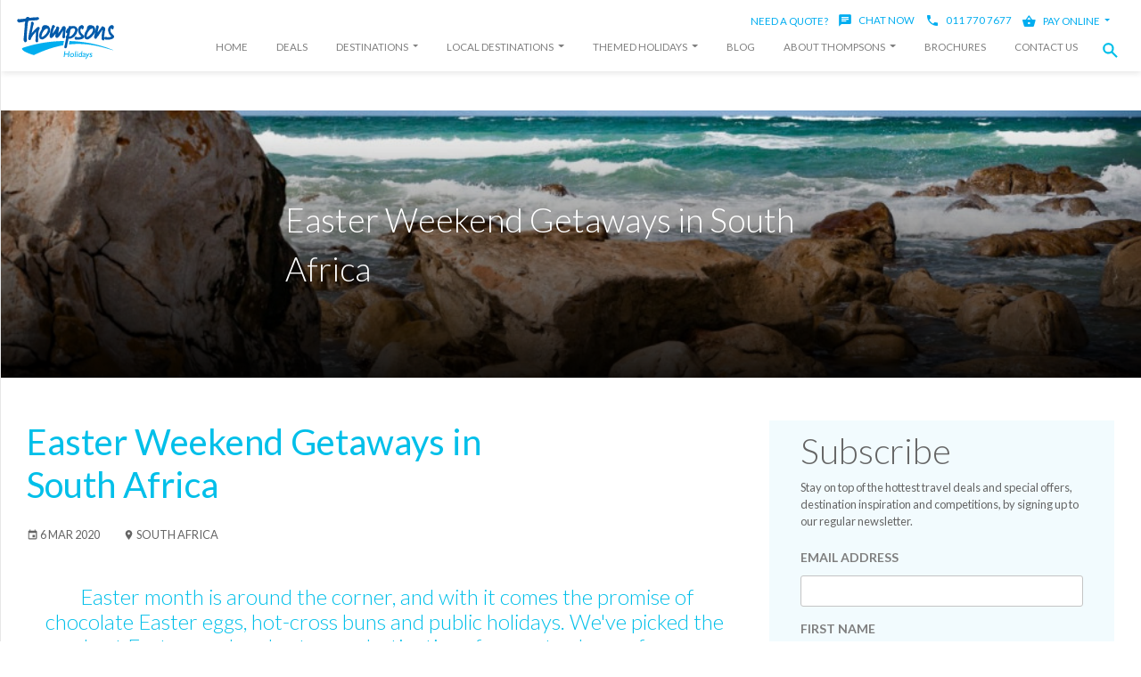

--- FILE ---
content_type: text/html; charset=utf-8
request_url: https://www.thompsons.co.za/blog/easter-weekend-getaways-in-south-africa/
body_size: 591892
content:
<!DOCTYPE html>
<html lang="en">
<head>
    <base href="https://www.thompsons.co.za/"><!--[if lte IE 6]></base><![endif]-->

<meta http-equiv="Content-type" content="text/html; charset=utf-8"/>
<meta http-equiv="Content-Language" content="en-US"/>

<meta http-equiv="X-UA-Compatible" content="IE=edge">
<meta http-equiv="cleartype" content="on">
<meta name="MobileOptimized" content="320"/>
<meta name="HandheldFriendly" content="True"/>
<meta name="MobileOptimized" content="320"/>
<meta name="robots" content="noodp, noydir" />
<meta name="robots" content="index, follow" />

<link rel='dns-prefetch' href='//www.google.com' />
<link rel='dns-prefetch' href='//s7.addthis.com' />
<link rel='dns-prefetch' href='//ajax.googleapis.com' />
<link rel='dns-prefetch' href='//s.w.org' />


<meta charset="utf-8">
<meta name="viewport" content="width=device-width, initial-scale=1.0, maximum-scale=1.0, user-scalable=no" />

<meta name="title"
      content="Easter Weekend Getaways South Africa | Blog | Thompsons Holidays">
<meta name="description"
      content="With Easter around the corner explore some of the fantastic South Africa holiday packages we have and start planning your getaway. ">
<meta name="author" content="">



<link rel="icon" href="thompson.ico" type="image/x-icon">

<title>Easter Weekend Getaways South Africa | Blog | Thompsons Holidays</title>

<script>let themedir = '/_resources/themes/thompsons';</script>
<link href="https://fonts.googleapis.com/css?family=Lato:300,400,700,700i,900&display=swap" rel="stylesheet">
<link href="https://fonts.googleapis.com/icon?family=Material+Icons" rel="stylesheet">

<!-- Google Tag Manager -->
<script>(function (w, d, s, l, i) {
    w[l] = w[l] || [];
    w[l].push({
        'gtm.start':
                new Date().getTime(), event: 'gtm.js'
    });
    var f = d.getElementsByTagName(s)[0],
            j = d.createElement(s), dl = l != 'dataLayer' ? '&l=' + l : '';
    j.async = true;
    j.src =
            'https://www.googletagmanager.com/gtm.js?id=' + i + dl;
    f.parentNode.insertBefore(j, f);
})(window, document, 'script', 'dataLayer', 'GTM-PG94QB');</script>
<!-- End Google Tag Manager -->

<script>
    (function (h, o, t, j, a, r) {
        h.hj = h.hj || function () {
            (h.hj.q = h.hj.q || []).push(arguments)
        };
        h._hjSettings = {hjid: 2093890, hjsv: 6};
        a = o.getElementsByTagName('head')[0];
        r = o.createElement('script');
        r.async = 1;
        r.src = t + h._hjSettings.hjid + j + h._hjSettings.hjsv;
        a.appendChild(r);
    })(window, document, 'https://static.hotjar.com/c/hotjar-', '.js?sv=');
</script>

<!-- iubenda begin -->
<script type="text/javascript">
    var _iub = _iub || [];
    _iub.csConfiguration = {
        "whitelabel": false,
        "lang": "en",
        "siteId": 1187940,
        "consentOnContinuedBrowsing": false,
        "localConsentDomain": "www.thompsons.co.za",
        "cookiePolicyId": 26895550,
        "banner": {
            "slideDown": false,
            "applyStyles": false,
            "brandBackgroundColor": "#00aeef",
            "brandTextColor": "#ffffff",
            "rejectButtonColor": "#0073CE",
            "rejectButtonCaptionColor": "white",
            "textColor": "#010101",
            "backgroundColor": "white"
        }
    };
</script>

<script type="text/javascript" src="https://cdn.iubenda.com/cs/iubenda_cs.js" charset="UTF-8" defer async></script>
<!-- iubenda end -->

<script type="application/ld+json">
{
  "@context": "https://schema.org",
  "@type": "Organization",
  "name": "Thompsons Holidays",
  "url": "https://www.thompsons.co.za/"
}
</script>
    <link rel="stylesheet" href="https://cdnjs.cloudflare.com/ajax/libs/lightgallery/1.3.2/css/lightgallery.css" />
<link rel="stylesheet" type="text/css" href="/_resources/mega-menu/templates/client/dist/css/megamenu.css?m=1760365658">
<link rel="stylesheet" type="text/css" href="/_resources/themes/thompsons/css/nouislider.min.css?m=1760358080">
<link rel="stylesheet" type="text/css" href="/_resources/themes/thompsons/css/libs/jquery-ui.min.css?m=1760358080">
<link rel="stylesheet" type="text/css" href="/_resources/themes/thompsons/css/daterangepicker.css?m=1760358080">
<link rel="stylesheet" type="text/css" href="/_resources/themes/thompsons/css/selectize.default.css?m=1760358080">
<link rel="stylesheet" type="text/css" href="/_resources/themes/thompsons/owlcarousel/assets/owl.carousel.css?m=1760358080">
<link rel="stylesheet" type="text/css" href="/_resources/themes/thompsons/css/ion.rangeSlider.min.css?m=1760358080">
<link rel="stylesheet" type="text/css" href="/_resources/themes/thompsons/css/layout.css?m=1760358080">
<link rel="stylesheet" type="text/css" href="/_resources/themes/thompsons/client/dist/css/app.css?m=1764776156">
<link rel="stylesheet" type="text/css" href="/_resources/vendor/silverstripe/blog/client/dist/styles/main.css?m=1755572624">
</head>

<body class="Front-End SilverStripe\Blog\Model\BlogPost ">

<!-- Google Tag Manager (noscript) -->
<noscript>
    <iframe rel="preconnect" src="https://www.googletagmanager.com/ns.html?id=GTM-PG94QB"
            height="0" width="0" style="display:none;visibility:hidden"></iframe>
</noscript>
<!-- End Google Tag Manager (noscript) -->


<header class="fixed-top">
    <nav class="navbar navbar-expand-xl navbar-light fixed-top">
        <div>
            <a class="navbar-brand" href="https://www.thompsons.co.za">
                <!DOCTYPE svg PUBLIC "-//W3C//DTD SVG 1.1//EN" "http://www.w3.org/Graphics/SVG/1.1/DTD/svg11.dtd">
<svg xmlns="http://www.w3.org/2000/svg" xmlns:xlink="http://www.w3.org/1999/xlink" xmlns:serif="http://www.serif.com/" width="100%" height="100%" viewBox="0 0 420 200" version="1.1" xml:space="preserve" style="fill-rule:evenodd;clip-rule:evenodd;stroke-linejoin:round;stroke-miterlimit:2;" class="svg-image svg-thompsons-holidays-logo"><g id="Layer-1" serif:id="Layer 1"><path d="M97.955,108.505c-0.002,0.036 -0.002,0.064 -0.001,0.069l-0.008,-0.004l0.009,-0.065Zm4.679,-51.936c0.978,0.807 1.633,1.944 1.633,3.368c0,3.193 -0.257,3.518 -1.027,4.492c-0.251,0.316 -0.583,0.736 -1.025,1.591l-0.002,-0.001c-0.455,0.913 -1.204,2.869 -1.779,4.735c-0.431,1.394 -0.754,2.699 -0.754,3.373c0,0.859 -0.191,1.626 -0.378,2.376c-0.118,0.479 -0.236,0.95 -0.273,1.355l0,0.009c-0.048,0.491 -0.098,1.015 -0.142,1.623c-0.035,0.476 -0.058,0.959 -0.062,1.438c0.115,0.202 0.214,0.405 0.214,0.773c0,0.456 -0.099,0.85 -0.197,1.243l-0.001,0c-0.061,0.246 -0.123,0.492 -0.123,0.678l0,1.599c0,0.33 -0.072,0.553 -0.153,0.763c0.085,0.181 0.153,0.404 0.153,0.731c0,0.413 -0.119,0.732 -0.238,1.049c-0.041,0.109 -0.082,0.218 -0.082,0.232l-0.009,0.123c-0.157,1.463 -0.183,2.92 -0.208,4.376c-0.027,1.531 -0.055,3.063 -0.218,4.586l-0.044,0.414l-0.1,0.1l0.001,0.003l0,0.005c0.076,0.267 0.153,0.534 0.153,0.848c0,0.611 -0.088,1.19 -0.175,1.77l0,0.005c-0.073,0.487 -0.146,0.973 -0.146,1.425l0,3.735c0,0.228 0.098,0.505 0.197,0.78l0.001,0c0.167,0.47 0.335,0.941 0.335,1.568c0,0.379 -0.116,0.611 -0.23,0.841c0,0.001 -0.001,0 -0.001,-0.001l-0.008,-0.004l-0.01,0.081c-0.023,0.094 -0.008,0.287 0.007,0.479l0.001,0c0.014,0.171 0.029,0.344 0.029,0.525c0,0.905 0.024,1.607 0.047,2.309c0.029,0.844 0.058,1.687 0.058,2.385c0,0.886 -0.533,1.626 -1.245,2.161c-0.757,0.568 -1.797,0.929 -2.484,0.929c-0.123,0 -0.36,0.134 -0.596,0.269l0.001,0.002c-0.508,0.291 -1.018,0.581 -1.753,0.581c-2.213,0 -3.004,-1.505 -3.762,-2.945c-0.116,-0.22 -0.23,-0.437 -0.341,-0.627l-0.019,-0.032c-0.194,-0.36 -0.375,-0.547 -0.524,-0.702c-0.555,-0.574 -0.899,-0.929 -0.899,-2.625c0,-1.243 0.242,-2.417 0.484,-3.596c0.148,-0.722 0.297,-1.447 0.379,-2.186l0.001,0c0.283,-2.688 0.377,-5.372 0.47,-8.054c0.048,-1.373 0.096,-2.748 0.164,-4.039l0,-0.018c0.093,-1.351 0.245,-2.687 0.396,-4.023c0.199,-1.748 0.397,-3.497 0.458,-5.182l-0.004,0l0,-4.8c0,-1.223 0.112,-2.476 0.223,-3.728c0.032,-0.349 0.062,-0.698 0.091,-1.049c-1.604,1.571 -3.184,3.148 -4.52,4.853c-0.254,0.326 -0.477,0.725 -0.698,1.118c-0.356,0.635 -0.707,1.26 -1.314,1.868l-0.004,0.004c-0.428,0.429 -0.833,0.918 -1.231,1.399c-0.524,0.634 -1.039,1.257 -1.689,1.843l-0.027,0.023c-0.66,0.557 -1.186,1.031 -1.628,1.532l0.002,0.002c-0.44,0.5 -0.82,1.045 -1.196,1.749l-0.027,0.051c-0.101,0.168 -0.19,0.412 -0.278,0.655c-0.126,0.348 -0.253,0.695 -0.462,1.048l-0.073,0.105c-0.444,0.591 -0.871,0.993 -1.288,1.386c-0.509,0.48 -1.001,0.943 -1.361,1.717l-0.003,-0.001c-0.061,0.137 -0.159,0.372 -0.257,0.604l0,0.005c-0.334,0.796 -0.662,1.58 -1.255,2.371c-0.283,0.377 -0.337,0.447 -0.409,0.541c-0.733,0.956 -1.371,1.789 -1.763,2.966l-0.005,0.027c-0.121,0.34 -0.267,0.861 -0.439,1.472c-0.649,2.313 -1.61,5.734 -3.16,6.45l-0.032,0.013c-0.456,0.196 -0.88,0.326 -1.306,0.407c-0.433,0.083 -0.85,0.116 -1.287,0.116c-1.263,0 -2.239,-0.143 -3.092,-0.64c-0.874,-0.51 -1.507,-1.321 -2.035,-2.632c-0.278,-0.649 -0.472,-0.975 -0.611,-1.207c-0.465,-0.776 -0.548,-0.916 -0.553,-2.987c-0.11,-0.202 -0.212,-0.447 -0.212,-0.851c0,-0.925 0.465,-1.292 0.939,-1.667c0.065,-0.052 0.083,0.017 0.108,-0.044l0.008,-0.027c0.129,-0.299 0.15,-0.909 0.169,-1.481c0.014,-0.396 0.028,-0.781 0.064,-1.078c0.053,-0.641 0.159,-1.244 0.265,-1.846c0.13,-0.74 0.26,-1.482 0.26,-2.178c0,-0.742 0.228,-1.33 0.456,-1.916c0.104,-0.268 0.209,-0.538 0.26,-0.789c-0.109,-0.224 -0.181,-0.485 -0.181,-0.709c0,-0.95 0.323,-1.631 0.645,-2.312c0.209,-0.44 0.418,-0.88 0.418,-1.318l0.005,0l-0.001,-2.345l-0.005,0c0,-1.012 0.33,-1.817 0.657,-2.617c0.18,-0.442 0.36,-0.882 0.432,-1.31l0,-0.009c0.623,-3.524 1.378,-7.196 2.133,-10.868l0.006,-0.029c0.115,-0.627 0.323,-1.138 0.528,-1.641c0.174,-0.425 0.345,-0.846 0.394,-1.235c-0.111,-0.185 -0.2,-0.402 -0.2,-0.748c0,-0.713 0.307,-1.185 0.599,-1.634c0.049,-0.075 0.098,-0.151 0.133,-0.21c0.146,-0.432 0.191,-1.005 0.237,-1.587c0.056,-0.726 0.115,-1.465 0.364,-2.233c0.362,-1.332 0.626,-2.741 0.887,-4.142c0.184,-0.986 0.367,-1.969 0.586,-2.932c0.287,-1.261 0.7,-3.713 1.016,-6.071c0.257,-1.918 0.448,-3.772 0.448,-4.847c0,-0.075 -0.036,-0.217 -0.072,-0.358c-0.071,-0.285 -0.144,-0.571 -0.144,-0.923c0,-1.262 0.314,-2.278 0.905,-3.13l0,-0.004c0.574,-0.828 1.388,-1.454 2.413,-1.966l0.002,0.004c0.05,-0.027 0.165,-0.116 0.278,-0.205c0.425,-0.332 0.851,-0.665 1.522,-0.665l0,-0.004c0.729,0 1.145,0.301 1.559,0.601c0.095,0.069 0.19,0.138 0.237,0.161l0.004,0.004c0.11,0.056 0.282,0.079 0.445,0.102c0.473,0.065 0.92,0.128 1.454,0.548c1.018,0.706 1.306,1.552 1.631,2.509c0.081,0.237 0.165,0.484 0.233,0.657l0.024,0.064c0.013,0.042 0.124,0.169 0.233,0.295c0.397,0.458 0.792,0.912 0.792,1.777c0,1.246 -0.348,3.067 -0.824,4.93c-0.616,2.41 -1.471,4.964 -2.043,6.362c-0.492,1.204 -0.646,2.564 -0.801,3.932c-0.122,1.079 -0.245,2.164 -0.536,3.283l-0.004,0.018c-0.143,0.515 -0.315,1.055 -0.485,1.59c-0.401,1.26 -0.791,2.489 -0.861,3.813c-0.065,1.267 -0.377,2.424 -0.689,3.582c-0.253,0.936 -0.507,1.875 -0.595,2.768l0,0.027c-0.163,1.306 -0.383,2.593 -0.659,3.874c-0.269,1.251 -0.599,2.509 -0.986,3.784l0.003,0.001c-0.142,0.47 -0.293,0.93 -0.44,1.376l0,0.005c-0.235,0.714 -0.459,1.393 -0.624,2.098l0.096,-0.142c0.539,-0.791 1.078,-1.585 1.742,-2.305c0.36,-0.434 0.733,-0.621 1.105,-0.807l0,-0.004c0.154,-0.077 0.307,-0.155 0.359,-0.219l0.036,-0.045c0.38,-0.427 0.698,-0.917 1.016,-1.406c0.375,-0.577 0.751,-1.155 1.224,-1.688l0.003,0.002c0.438,-0.516 0.91,-0.83 1.388,-1.147c0.229,-0.152 0.461,-0.306 0.637,-0.45c0.221,-0.194 0.358,-0.487 0.495,-0.78c0.268,-0.573 0.538,-1.151 1.26,-1.714l0.041,-0.032c0.333,-0.238 0.288,-0.204 0.317,-0.225l0.004,0c0.445,-0.308 0.741,-0.514 1.071,-1.042l0.001,0.001c0.683,-1.135 1.329,-1.631 2.231,-2.326l0.262,-0.202c0.964,-0.847 1.8,-1.782 2.642,-2.722c0.605,-0.675 1.213,-1.355 1.854,-1.998l0.001,0.001c0.714,-0.764 1.476,-1.363 2.237,-1.962c0.714,-0.56 1.427,-1.121 2,-1.741l0.032,-0.036c0.29,-0.29 0.548,-0.609 0.807,-0.928c0.966,-1.191 1.945,-2.396 3.796,-2.503l0.064,-0.005c0.247,0 0.467,-0.022 0.686,-0.044c0.313,-0.032 0.627,-0.063 0.916,-0.063c1.336,0 2.76,0.462 3.804,1.322m97.099,14.851l0,0.021l-0.013,0.005c0.007,-0.018 0.013,-0.083 0.013,-0.026m10.65,-14.647c-0.119,-1.141 -0.623,-1.572 -1.179,-2.047c-0.152,-0.13 -0.311,-0.266 -0.416,-0.412l-0.036,-0.051c-0.061,-0.076 -0.127,-0.167 -0.191,-0.255c-0.493,-0.681 -0.909,-1.256 -2.11,-1.256c-0.377,0 -0.619,0.093 -0.818,0.215c-0.01,-0.023 -0.025,-0.047 -0.052,-0.071l-0.002,0.002c-0.435,-0.393 -0.873,-0.786 -1.687,-0.786c-0.976,0 -1.835,0.36 -2.652,0.703c-0.28,0.117 -0.555,0.232 -0.779,0.309l0,-0.001c-0.262,0.079 -0.523,0.127 -0.78,0.174l-0.005,0c-1.004,0.183 -1.98,0.362 -2.79,1.402l-0.032,0.046l-0.139,0.198c-0.82,1.166 -1.785,2.539 -1.785,4.207c0,0.395 0,0.633 -0.129,0.957l-0.009,0.032c-0.191,0.525 -0.633,1.009 -1.089,1.506c-0.35,0.381 -0.706,0.771 -1.013,1.206l-0.004,0.009c-0.813,1.178 -1.465,2.331 -2.15,3.542l-0.463,0.81l-0.009,0.019c-1.145,2.079 -2.455,4.069 -3.847,6.014c-1.402,1.959 -2.888,3.869 -4.374,5.778l-0.004,0.009c-0.537,0.703 -0.979,1.471 -1.423,2.243c-0.169,0.294 -0.338,0.588 -0.514,0.878c0.118,-2.47 0.76,-4.938 1.398,-7.391c0.275,-1.056 0.55,-2.111 0.791,-3.196l0.018,-0.416c-0.026,-0.181 0.077,-1.081 0.223,-2.167c0.242,-1.799 0.597,-3.967 0.722,-4.59l0.005,0c0.109,-0.55 0.32,-1.121 0.531,-1.694c0.385,-1.046 0.773,-2.1 0.773,-3.335c0,-0.752 -1.098,-2.134 -2.34,-3.321c-1.321,-1.262 -2.947,-2.437 -3.631,-2.437c-0.345,0 -0.577,0.08 -0.769,0.189c-0.303,-0.212 -0.63,-0.403 -1.15,-0.403c-1.328,0 -2.531,1.032 -3.444,2.378c-1.049,1.547 -1.78,3.615 -1.78,4.767c0,0.334 0.067,0.637 0.133,0.94l0.005,0.005c0.037,0.167 0.073,0.334 0.073,0.441c0,0.251 -0.413,0.585 -0.824,0.915c-0.439,0.354 -0.876,0.707 -1.213,1.211l-0.041,0.068c-0.258,0.449 -0.428,0.846 -0.598,1.242c-0.15,0.35 -0.301,0.701 -0.473,1l-0.004,0.004c-0.109,0.193 -0.346,0.391 -0.581,0.587l-0.005,0c-0.398,0.332 -0.797,0.665 -1.117,1.226l0,0.001c-0.394,0.635 -0.875,1.695 -1.355,2.755c-0.531,1.174 -1.063,2.347 -1.29,2.615l-0.023,0.022c-0.015,0.019 -0.153,0.061 -0.276,0.099l0.001,0.001c-0.356,0.107 -0.685,0.208 -1.029,0.551l-0.003,-0.002c-0.424,0.425 -0.507,0.908 -0.594,1.409c-0.029,0.163 -0.034,0.299 -0.046,0.315l-0.004,0.009c-0.009,0.012 -0.163,0.089 -0.31,0.16c-0.3,0.148 -0.59,0.292 -0.861,0.562l0,0.005c-0.385,0.389 -0.468,0.798 -0.55,1.206c-0.011,0.052 -0.021,0.104 -0.034,0.151c-0.074,0.12 -0.295,0.308 -0.524,0.503c-0.445,0.38 -0.908,0.775 -1.226,1.395c-0.23,0.399 -0.328,0.79 -0.425,1.18c-0.056,0.223 -0.112,0.447 -0.174,0.566c-0.402,0.621 -0.961,1.212 -1.541,1.794c0.449,-2.412 1.276,-5.92 2.196,-9.468c1.457,-5.614 3.134,-11.266 3.922,-12.808c0.435,-0.81 0.964,-1.522 1.498,-2.24c0.334,-0.449 0.67,-0.9 1.002,-1.398l0.005,-0.005c0.28,-0.419 0.518,-0.882 0.764,-1.362l0.002,0c0.146,-0.283 0.296,-0.574 0.447,-0.84l0.028,-0.046c0.022,-0.044 0.003,0.015 0.031,-0.017l0.005,0c0.289,-0.332 0.627,-0.718 0.627,-1.367c0,-1.232 -0.356,-2.292 -0.988,-3.172c-0.654,-0.911 -1.593,-1.6 -2.727,-2.067l-0.001,0.001c-0.145,-0.066 -0.374,-0.18 -0.603,-0.294c-0.862,-0.428 -1.742,-0.865 -2.825,-0.865c-0.875,0 -2.318,0.766 -3.445,1.696c-1.099,0.906 -1.994,2.057 -1.994,2.995c0,0.362 0.079,0.637 0.158,0.91l0.002,0c0.028,0.097 0.055,0.195 0.055,0.263c0,0.529 -0.328,1.136 -0.655,1.739l0.003,0.002c-0.241,0.445 -0.483,0.891 -0.662,1.382c-0.17,0.468 -0.302,0.822 -0.444,1.203c-1.081,2.892 -2.936,7.85 -2.936,9.97c0,1.163 -0.509,2.674 -1.069,4.337c-0.757,2.25 -1.599,4.752 -1.599,7.399c0,1.267 -0.422,2.532 -0.843,3.795c-0.485,1.456 -0.97,2.913 -0.97,4.527c0,0.985 -0.103,1.979 -0.206,2.974c-0.112,1.085 -0.225,2.171 -0.225,3.213c0,0.974 0.831,2.987 1.877,4.512c0.924,1.349 2.097,2.419 3.244,2.419c2.006,0 3.623,-0.551 5.045,-1.468c1.352,-0.871 2.493,-2.064 3.623,-3.419l0.001,0.001c0.519,-0.599 1.109,-1.172 1.694,-1.741c0.947,-0.92 1.886,-1.832 2.655,-2.952c0.968,-1.411 1.985,-2.794 2.998,-4.174c1.118,-1.522 2.235,-3.042 3.295,-4.606c-0.031,1.475 -0.272,2.944 -0.512,4.413c-0.276,1.682 -0.552,3.366 -0.552,5.095c0,1.915 0.187,3.853 1.009,5.39c0.906,1.692 2.476,2.822 5.175,2.822c1.528,0 2.932,-0.001 4.236,-1.304l0.005,-0.005c0.299,-0.3 0.467,-0.587 0.627,-0.861c0.083,-0.142 0.163,-0.278 0.204,-0.309l0.096,-0.077c0.296,-0.276 0.634,-0.587 0.97,-0.896c1.291,-1.187 2.568,-2.361 3.808,-3.778l0.004,-0.005c3.029,-3.484 5.465,-7.375 7.912,-11.28c1.022,-1.632 2.046,-3.267 3.164,-4.943l-0.001,-0.001l0.203,-0.29c0.72,-1.027 1.495,-2.134 2.022,-3.289c0.131,-0.27 0.207,-0.519 0.263,-0.758l0.518,0.257l0.358,-1.403c0.011,-0.043 0.306,-0.457 0.701,-0.995c-0.011,0.125 -0.017,0.254 -0.017,0.387c0,0.344 0.094,0.549 0.197,0.777c0.001,0.004 0.003,0.002 0.005,-0.003l0.013,-0.005c-0.001,1.447 -0.156,2.865 -0.31,4.282c-0.165,1.51 -0.329,3.021 -0.329,4.552c0,0.257 -0.141,0.6 -0.282,0.942c-0.232,0.565 -0.466,1.131 -0.466,1.832l0.005,0l0,2.559l-0.004,0c0,1.585 -0.383,3.164 -0.765,4.743c-0.418,1.728 -0.836,3.457 -0.836,5.286c0,0.773 0.733,2.698 1.608,4.155c0.781,1.303 1.777,2.35 2.761,2.35l0,-0.005c4.271,0 4.383,-0.216 5.923,-3.186c0.164,-0.315 0.35,-0.673 0.441,-0.845l0.014,-0.023c0.016,-0.032 0.089,-0.119 0.164,-0.206l0,-0.004c0.352,-0.414 0.71,-0.835 0.71,-1.595c0,-0.869 -0.177,-1.632 -0.352,-2.395c-0.144,-0.624 -0.289,-1.248 -0.289,-1.873c0,-2.834 0.36,-5.616 0.721,-8.404c0.264,-2.047 0.53,-4.098 0.661,-6.139l0,-0.004c0.045,-0.739 0.243,-1.505 0.44,-2.268c0.263,-1.019 0.526,-2.037 0.526,-3.136c0,-1.568 0.131,-3.166 0.262,-4.763c0.137,-1.656 0.273,-3.312 0.273,-4.944c0,-1.844 0,-3.688 -0.224,-5.579l-0.002,0Zm38.581,14.232c0.145,-0.212 0.285,-0.419 0.285,-0.494l0.005,0l0,-0.341c0.004,-2.667 0.008,-5.806 -2.014,-7.413l0.001,-0.001c-0.845,-0.604 -1.636,-1.022 -2.462,-1.287c-0.831,-0.265 -1.731,-0.381 -2.789,-0.381c-2.368,0 -3.218,0.317 -4.778,0.899c-0.415,0.155 -0.878,0.327 -1.461,0.529l-0.008,0.005c-0.714,0.238 -0.974,0.477 -1.251,0.731c-0.297,0.272 -0.607,0.556 -1.193,0.881c-0.438,0.261 -0.82,0.315 -1.188,0.366c-0.113,0.016 -0.133,-0.058 -0.177,-0.014l-0.078,0.073c-1.472,1.231 -2.288,6.027 -2.716,8.536l0,0.005l-0.081,0.476c-0.544,3.644 -1.405,7.25 -2.264,10.844c-0.644,2.699 -1.288,5.394 -1.794,8.121c-0.07,0.504 -0.218,0.906 -0.366,1.307c-0.066,0.181 -0.133,0.362 -0.181,0.531c1.63,-0.02 3.376,-0.219 5.059,-0.619c1.587,-0.377 3.114,-0.932 4.427,-1.684l0.005,0c1.474,-0.836 2.666,-2.166 3.857,-3.496c0.653,-0.728 1.305,-1.456 1.996,-2.113l0.036,-0.031c0.342,-0.3 0.692,-0.815 1.043,-1.334c0.381,-0.56 0.764,-1.125 1.229,-1.595c1.567,-1.622 2.733,-3.377 3.699,-5.25c0.975,-1.891 1.753,-3.918 2.53,-6.049c0.143,-0.485 0.389,-0.848 0.629,-1.202m10.454,-6.133c-0.253,-0.851 -0.621,-1.626 -1.125,-2.585l0.001,-0.001c-0.312,-0.625 -0.597,-1.275 -0.882,-1.924c-0.287,-0.649 -0.572,-1.299 -0.938,-2.03l0.004,-0.002c-0.457,-0.919 -0.89,-1.17 -1.485,-1.514c-0.146,-0.084 -0.308,-0.178 -0.472,-0.294c-0.154,-0.12 -0.409,-0.324 -0.66,-0.524c-0.731,-0.583 -1.443,-1.151 -2.303,-1.669l-0.005,0c-0.101,-0.062 -0.233,-0.211 -0.363,-0.359c-0.244,-0.277 -0.489,-0.555 -0.922,-0.815l-0.032,-0.018c-0.564,-0.315 -2.171,-0.72 -3.852,-1.056c-1.892,-0.379 -3.962,-0.696 -4.715,-0.696c-0.602,0 -1.074,0.141 -1.529,0.275c-0.259,0.077 -0.51,0.152 -0.708,0.152c-0.081,0 -0.222,-0.035 -0.361,-0.07c-0.288,-0.071 -0.578,-0.143 -0.925,-0.143c-0.561,0 -0.936,0.209 -1.311,0.417c-0.103,0.059 -0.154,0.117 -0.181,0.117c-0.02,0 -0.045,-0.021 -0.109,-0.043c-0.254,-0.085 -0.508,-0.171 -0.848,-0.171c-1.094,0 -1.659,0.429 -2.212,0.848c-0.217,0.165 -0.43,0.326 -0.671,0.326c-0.305,0 -0.611,-0.229 -0.959,-0.489c-0.822,-0.614 -1.774,-1.324 -3.736,-1.324c-3.894,0 -4.607,2.394 -5.428,5.153c-0.111,0.374 -0.228,0.762 -0.268,0.887l-0.001,0c-0.481,1.5 -1.481,2.374 -2.547,3.305c-0.592,0.517 -1.203,1.05 -1.805,1.73l-0.01,0.009l-0.022,0.025l-0.001,-0.002c-2.317,2.659 -3.867,4.439 -5.006,7.981l0.002,0.001c-0.111,0.328 -0.262,0.729 -0.412,1.125c-0.474,1.25 -0.93,2.453 -0.93,3.939c0,0.622 0.384,2.194 0.924,3.337c0.506,1.071 1.23,1.9 2.168,1.9c0.597,0 1.112,-0.162 1.627,-0.323c0.194,-0.061 0.388,-0.123 0.568,-0.163c-0.05,0.213 -0.131,0.447 -0.212,0.68c-0.154,0.449 -0.311,0.899 -0.37,1.384l0.002,0c-0.143,0.811 -0.203,1.578 -0.262,2.346c-0.101,1.303 -0.204,2.609 -0.693,3.724c-0.301,0.151 -0.53,0.452 -0.707,0.866c-0.16,0.377 -0.213,0.817 -0.268,1.28c-0.038,0.323 0.392,0.471 0.2,0.581c-0.752,0.301 -1.689,1.215 -2.396,2.212c-0.692,0.976 -1.222,2.108 -1.222,2.933c0,0.575 0.169,1.044 0.336,1.514c0.1,0.278 0.199,0.555 0.199,0.727c0,0.139 -0.02,0.28 -0.041,0.419c-0.034,0.233 -0.069,0.466 -0.069,0.754c0,1.315 0.602,1.502 1.288,1.714c0.052,0.016 -0.111,-0.035 -0.111,0.208c0,0.817 -0.3,1.647 -0.604,2.49c-0.252,0.698 -0.507,1.403 -0.653,2.177l-0.002,-0.001c-0.184,0.942 -0.583,3.067 -1.064,5.634c-1.28,6.815 -3.168,16.87 -3.953,19.988l-0.009,0.041c-0.106,0.495 -0.337,1.011 -0.568,1.527c-0.422,0.942 -0.846,1.89 -0.846,3.069c0,1.265 0.177,2.967 0.923,4.233c0.636,1.08 1.622,1.833 3.129,1.833l0,-0.005c1.774,0 3.564,-0.818 4.883,-2.085c1.289,-1.241 2.154,-2.926 2.154,-4.722c0,-2.959 0.693,-5.768 1.372,-8.522c0.365,-1.478 0.726,-2.943 0.981,-4.396l-0.003,0c0.26,-1.425 1.275,-6.676 2.176,-11.091c0.562,-2.754 1.074,-5.158 1.316,-6.035l0.014,-0.059c0.065,-0.297 0.096,-0.632 0.128,-0.991c0.047,-0.526 -0.083,-1.168 0.011,-1.168l0.32,0c0.29,0 0.556,0.044 0.822,0.088c0.375,0.063 0.751,0.126 1.205,0.126l0,-0.005c0.493,0 0.837,-0.123 1.162,-0.238l0.005,0l0.22,-0.079c0.03,0 0.045,0.035 0.114,0.067c0.282,0.132 0.547,0.255 0.956,0.255l0.092,-0.005c0.718,-0.056 1.391,-0.142 2.058,-0.255c0.658,-0.112 1.299,-0.251 1.965,-0.417l0.033,-0.009l0.336,-0.094c1.89,-0.524 3.857,-1.071 5.58,-2.039l-0.001,-0.002c0.474,-0.264 0.898,-0.556 1.328,-0.852c0.476,-0.328 0.964,-0.663 1.506,-0.933l0,-0.004c4.53,-2.266 6.818,-4.931 9.628,-8.204c0.618,-0.721 1.266,-1.474 2.027,-2.322l0.009,-0.013c3.808,-4.351 4.887,-7.747 6.493,-12.8l0.248,-0.779l0.014,-0.032c0.165,-0.578 0.341,-1.12 0.516,-1.659c0.567,-1.742 1.128,-3.47 1.128,-5.402c0,-1.182 -0.123,-2.086 -0.383,-2.964m-8.042,42.513l0,0.005l-0.102,-0.002l-0.009,0.013c0.022,-0.008 0.241,-0.016 0.111,-0.016m19.843,-38.291c0,0.035 0.004,0.011 0.01,-0.004l-0.01,0.004Zm0.011,1.709c-0.006,-0.015 -0.011,-0.041 -0.011,-0.004l0.011,0.004Zm13.161,19.635c0.933,1.221 1.871,2.45 1.871,4.26c0,0.598 -0.162,1.112 -0.322,1.626c-0.107,0.339 -0.213,0.678 -0.213,0.934c0,1.293 -0.735,2.033 -1.456,2.759c-0.152,0.154 -0.305,0.307 -0.43,0.453c-1.82,2.126 -3.422,2.838 -5.585,3.799c-0.268,0.119 -0.549,0.243 -1.005,0.453l-0.028,0.012c-1.344,0.577 -2.635,0.824 -3.984,1.083l-0.77,0.147c-0.263,0.07 -0.566,0.156 -0.868,0.242c-1.349,0.382 -2.665,0.755 -4.221,0.755l0,0.005l-0.008,0c-1.153,0 -2.201,0 -3.246,0.091l0,0.001c-0.262,0.036 -0.483,0.081 -0.699,0.125c-0.507,0.102 -0.998,0.202 -1.597,0.202l0,0.005c-0.334,0 -0.589,-0.086 -0.844,-0.171l-0.005,0c-0.064,-0.021 -0.089,-0.042 -0.109,-0.042c-0.082,0 -0.222,0.034 -0.361,0.069l0,0.001c-0.285,0.071 -0.571,0.143 -0.92,0.143c-0.488,0 -0.927,-0.094 -1.364,-0.188c-0.308,-0.065 -0.615,-0.132 -0.874,-0.132l0,-0.003l-2.078,0c-0.268,0.159 -0.539,0.317 -1.02,0.318l0,0.005c-0.264,0 -0.453,-0.044 -0.613,-0.106c-0.276,0.289 -0.585,0.534 -1.199,0.534c-0.562,0 -0.87,-0.209 -1.18,-0.416c-0.001,0 0,-0.001 0.002,-0.001l0.009,-0.013c-1.884,-0.054 -2.479,-1.592 -2.998,-2.937c-0.096,-0.246 -0.188,-0.482 -0.294,-0.697c-0.057,-0.113 -0.123,-0.243 -0.191,-0.371l0,-0.005c-0.419,-0.812 -0.784,-1.514 -0.784,-2.6c0,-0.589 0.203,-1.706 0.537,-2.629c0.295,-0.811 0.73,-1.544 1.308,-1.889c0.599,-0.38 1.095,-0.284 1.558,-0.193l0.111,0.021c0.009,0 0.146,-0.066 0.328,-0.144c0.529,-0.225 1.167,-0.498 2.02,-0.498c0.893,0 1.455,0.362 2.032,0.734c0.182,0.117 0.368,0.237 0.532,0.311c0.374,0.127 0.791,0.287 1.21,0.449c1.098,0.421 2.224,0.855 3.374,0.855c0.188,0 0.436,-0.062 0.683,-0.124c0.393,-0.098 0.787,-0.196 1.239,-0.196l1.492,0c1.631,0 2.921,-0.1 4.173,-0.351c1.267,-0.253 2.512,-0.66 4.037,-1.27l0.019,-0.005c0.29,-0.111 0.536,-0.194 0.792,-0.279c0.986,-0.329 2.184,-0.729 2.184,-1.406c0,-0.358 -1.688,-1.906 -3.046,-3.15c-0.778,-0.714 -1.467,-1.344 -1.81,-1.764l0.003,-0.003c-0.839,-1.008 -1.604,-1.99 -2.302,-2.964c-0.71,-0.992 -1.394,-2.032 -2.063,-3.149l-0.013,-0.022c-0.337,-0.591 -0.496,-1.123 -0.663,-1.683c-0.08,-0.268 -0.164,-0.546 -0.271,-0.825l0,-0.005l-0.475,-1.242c-1.396,-3.636 -2.801,-7.301 -2.801,-11.331c0,-0.417 0.029,-0.884 0.057,-1.349c0.024,-0.388 0.048,-0.777 0.048,-1.213c0,-1.501 0.574,-3.404 1.383,-5.297c1.026,-2.402 2.458,-4.846 3.532,-6.362l0.023,-0.036c0.927,-1.218 1.839,-2.096 2.875,-2.822c1.016,-0.711 2.116,-1.251 3.453,-1.81c0.341,-0.157 0.562,-0.269 0.783,-0.379c1.154,-0.579 2.21,-1.107 3.738,-1.107c1.547,0 2.751,0.427 3.785,1.166c0.978,0.698 1.754,1.646 2.516,2.76c0.083,0.116 0.199,0.261 0.315,0.407c0.581,0.728 1.168,1.464 1.168,2.706c0,1.861 -0.326,2.98 -0.662,4.139c-0.2,0.689 -0.406,1.396 -0.524,2.305l0,0.009c-0.146,1.028 -0.514,2.115 -1.23,2.915c-0.644,0.719 -1.523,1.191 -2.7,1.191c-0.417,0 -0.733,-0.119 -1.049,-0.239c-0.11,-0.041 -0.221,-0.083 -0.231,-0.083c-1.401,0 -1.773,-0.788 -2.145,-1.574c-0.045,-0.096 -0.09,-0.193 -0.138,-0.272l-0.014,-0.027c-0.058,-0.102 -0.235,-0.259 -0.412,-0.417c-0.615,-0.546 -1.235,-1.097 -1.235,-2.294l0.002,-0.131c-0.765,0.796 -1.406,1.778 -1.913,2.846c-0.924,1.942 -1.401,4.144 -1.401,6.034l0,0.002l0.01,-0.004c0.004,-0.007 0.007,-0.013 0.011,-0.004c0.096,0.24 0.194,0.481 0.194,0.859c0,0.379 -0.098,0.621 -0.194,0.862c-0.004,0.009 -0.007,0.004 -0.01,-0.004l-0.011,-0.004c0,1.635 0.498,2.794 1.097,4.188c0.139,0.327 0.286,0.668 0.518,1.25l0.005,0.009c0.509,1.319 0.965,2.357 1.542,3.312c0.566,0.934 1.258,1.8 2.25,2.793l0.003,-0.003l0.011,0.011l0,0.005c1.396,1.397 2.793,2.795 4.176,4.283l0.018,0.018c0.303,0.34 0.665,0.627 1.022,0.909c0.646,0.512 1.279,1.014 1.76,1.798l0.001,0c0.225,0.353 0.497,0.71 0.769,1.066m109.843,-21.344l0.011,-0.004c-0.006,0.015 -0.011,0.039 -0.011,0.004m0.011,1.709l-0.011,-0.004c0,-0.037 0.005,-0.011 0.011,0.004m13.16,19.63c-0.272,-0.356 -0.543,-0.711 -0.769,-1.061l-0.001,0c-0.481,-0.792 -1.111,-1.291 -1.754,-1.801c-0.362,-0.287 -0.732,-0.58 -1.022,-0.906l-0.019,-0.018c-0.686,-0.74 -1.39,-1.471 -2.102,-2.196c-0.692,-0.705 -1.389,-1.402 -2.085,-2.098l-0.005,-0.005c-0.991,-0.992 -1.683,-1.856 -2.247,-2.79c-0.578,-0.955 -1.034,-1.993 -1.543,-3.312l-0.004,-0.009c-0.232,-0.579 -0.383,-0.931 -0.525,-1.265c-0.597,-1.387 -1.095,-2.544 -1.095,-4.173l0.011,0.004c0.002,0.008 0.005,0.013 0.009,0.004c0.097,-0.241 0.195,-0.483 0.195,-0.862c0,-0.381 -0.097,-0.623 -0.195,-0.864l-0.002,0.001c-0.002,-0.002 -0.004,0 -0.005,0.003l-0.013,0.005c0,-1.887 0.478,-4.085 1.402,-6.025c0.51,-1.071 1.152,-2.056 1.917,-2.852l-0.003,0.13c0,1.197 0.62,1.748 1.236,2.294c0.176,0.158 0.354,0.315 0.412,0.417l0.013,0.023c0.047,0.078 0.093,0.174 0.138,0.269l0,0.005c0.371,0.788 0.742,1.576 2.145,1.576c0.009,0 0.121,0.042 0.231,0.084c0.314,0.119 0.629,0.238 1.046,0.238c1.178,0 2.058,-0.471 2.701,-1.19c0.717,-0.8 1.084,-1.888 1.229,-2.916l0,-0.009c0.12,-0.906 0.326,-1.613 0.526,-2.301c0.338,-1.161 0.664,-2.28 0.664,-4.143c0,-1.246 -0.593,-1.984 -1.18,-2.717c-0.114,-0.142 -0.228,-0.285 -0.309,-0.395l0.001,-0.001c-0.759,-1.114 -1.535,-2.062 -2.513,-2.76c-1.034,-0.739 -2.239,-1.166 -3.783,-1.166c-1.529,0 -2.586,0.53 -3.74,1.108c-0.219,0.11 -0.446,0.223 -0.782,0.378c-1.338,0.559 -2.438,1.099 -3.455,1.81c-1.037,0.726 -1.947,1.603 -2.877,2.822l-0.027,0.036c-1.066,1.51 -2.494,3.952 -3.525,6.367c-0.808,1.891 -1.381,3.793 -1.381,5.292c0,0.437 -0.025,0.825 -0.048,1.213c-0.028,0.465 -0.058,0.932 -0.058,1.349c0,4.033 1.415,7.715 2.82,11.37c0.056,0.146 0.097,0.253 0.458,1.203c0.098,0.262 0.185,0.55 0.268,0.828c0.168,0.561 0.327,1.092 0.664,1.685l0.014,0.022c0.669,1.117 1.352,2.157 2.063,3.149c0.698,0.974 1.462,1.956 2.302,2.964l-0.003,0.003c0.344,0.42 1.031,1.05 1.81,1.764c1.357,1.244 3.046,2.792 3.046,3.15c0,0.676 -1.2,1.076 -2.186,1.405c-0.257,0.086 -0.505,0.169 -0.794,0.28l-0.018,0.005c-1.525,0.61 -2.769,1.017 -4.036,1.27c-1.25,0.251 -2.542,0.351 -4.171,0.351l-1.493,0c-0.451,0 -0.845,0.098 -1.239,0.196c-0.247,0.062 -0.495,0.124 -0.682,0.124c-1.151,0 -2.274,-0.432 -3.37,-0.853c-0.403,-0.155 -0.805,-0.31 -1.205,-0.445c-0.165,-0.073 -0.355,-0.196 -0.543,-0.316c-0.577,-0.372 -1.139,-0.735 -2.03,-0.735c-0.86,0 -1.498,0.274 -2.025,0.499c-0.18,0.078 -0.313,0.143 -0.324,0.143l-0.111,-0.021l0.001,0c-0.463,-0.091 -0.958,-0.187 -1.556,0.191c-0.58,0.343 -1.015,1.076 -1.311,1.889c-0.313,0.862 -0.509,1.894 -0.534,2.507l-0.061,-0.061c-0.245,-0.244 -0.227,-0.679 -0.207,-1.159c0.01,-0.227 0.02,-0.457 0.02,-0.575c0,-1.041 -0.497,-1.68 -0.993,-2.319l-0.002,0.002c-0.249,-0.321 -0.498,-0.641 -0.498,-0.884c0,-1.581 0.077,-3.089 0.23,-4.562c0.153,-1.482 0.384,-2.95 0.69,-4.442l0.001,0c0.258,-1.035 0.305,-2.06 0.35,-3.08c0.033,-0.756 0.067,-1.51 0.199,-2.211l0,-0.009c0.197,-1.083 0.417,-1.982 0.619,-2.805l0,-0.004c0.437,-1.779 0.791,-3.223 0.791,-5.932c0,-0.379 0.185,-0.792 0.371,-1.209c0.251,-0.561 0.505,-1.127 0.575,-1.873l0.002,0c0.056,-0.555 0.086,-1.177 0.099,-1.803c0.019,-0.794 0.019,-1.284 0.019,-1.728c0,-0.673 0.009,-1.031 0.015,-1.382c0.08,-3.526 0.146,-6.511 -3.863,-8.517l-0.087,-0.041c-0.006,-0.002 -0.061,-0.091 -0.129,-0.185c-0.167,-0.235 -0.338,-0.474 -0.646,-0.711l0.002,-0.001c-0.663,-0.528 -1.357,-0.859 -2.081,-1.073c-0.673,-0.199 -1.348,-0.291 -2.042,-0.349c-0.041,-0.026 -0.15,-0.129 -0.256,-0.23c-0.448,-0.427 -0.889,-0.844 -1.794,-0.844c-1.632,0 -2.217,0.963 -2.819,1.953l0,0.004c-0.107,0.176 -0.215,0.355 -0.329,0.509l0,-0.001c-0.046,0.058 -0.173,0.134 -0.292,0.205c-0.482,0.285 -0.928,0.551 -1.186,1.334l0.003,0.001c-0.109,0.326 -0.151,0.569 -0.192,0.803c-0.036,0.208 -0.069,0.403 -0.185,0.589l-0.001,-0.001c-0.222,0.308 -0.475,0.561 -0.728,0.813c-0.334,0.335 -0.669,0.67 -0.983,1.108l-0.032,0.055c-1.215,1.902 -2.585,3.689 -3.987,5.515c-0.444,0.579 -0.89,1.161 -1.497,1.969c-1.427,1.825 -2.666,3.739 -3.897,5.642c-0.432,0.668 -0.861,1.332 -1.376,2.105c-0.378,0.525 -0.83,1.078 -1.281,1.629c-0.304,0.371 -0.608,0.742 -0.906,1.128c0.215,-0.849 0.263,-1.66 0.31,-2.471c0.041,-0.688 0.081,-1.378 0.242,-2.025l0.004,-0.018c0.168,-0.724 0.303,-1.425 0.438,-2.124c0.131,-0.682 0.263,-1.365 0.415,-2.023c0.018,-0.038 0.077,-0.138 0.134,-0.239c0.218,-0.38 0.437,-0.76 0.437,-1.315l0,-1.28c0,-1.998 0.63,-3.824 1.262,-5.66c0.443,-1.285 0.888,-2.576 1.161,-4.013c0.135,-0.562 0.135,-1.043 0.135,-1.526l0,-0.003c0,-1.904 -0.475,-3.53 -1.54,-4.688c-0.996,-1.085 -2.448,-1.71 -4.431,-1.71c-1.246,0 -2.431,0.399 -3.352,1.121l0.002,0.002c-0.899,0.706 -1.542,1.712 -1.746,2.949l-0.001,0c-0.061,0.36 -0.093,0.701 -0.108,1.044l-0.001,0c-0.019,0.394 -0.019,0.666 -0.019,0.96c0,1.268 -0.28,2.565 -0.56,3.863c-0.308,1.424 -0.616,2.848 -0.616,4.354c0,1.725 -0.393,2.951 -0.904,4.538l0,0.005l-0.208,0.654l-0.009,0.018c-0.347,1.161 -0.46,2.343 -0.573,3.524c-0.1,1.059 -0.202,2.117 -0.493,3.09l-0.005,0.013c-0.87,3.044 -1.46,6.164 -2.052,9.295c-0.124,0.656 -0.248,1.31 -0.424,2.217l0,-0.001c-0.207,1.04 -0.431,1.824 -0.634,2.535c-0.429,1.503 -0.776,2.716 -0.776,5.265c0,0.074 -0.109,0.245 -0.221,0.419c-0.312,0.486 -0.634,0.987 -0.634,1.82c0,0.588 0,1.176 0.129,1.825l0.001,-0.001c0.136,0.75 0.55,1.108 0.956,1.461c0.094,0.082 0.166,0.111 0.177,0.137l0.022,0.049l0.1,0.217c0.76,1.66 1.586,3.458 4.054,3.458c0.311,0 0.52,-0.071 0.693,-0.176c0.234,0.157 0.493,0.281 0.904,0.281l0,-0.005c2.417,0 3.372,-1.849 4.198,-3.451c0.076,-0.148 0.15,-0.289 0.246,-0.469l0.023,-0.05c0.51,-1.067 1.308,-2.027 2.104,-2.982c0.773,-0.928 1.543,-1.854 2.138,-2.932l0.004,-0.009c0.346,-0.643 0.891,-1.167 1.446,-1.703c0.485,-0.467 0.979,-0.943 1.446,-1.565l0.009,-0.009c0.803,-1.096 1.355,-2.24 1.908,-3.388c0.299,-0.619 0.598,-1.239 0.944,-1.853l0.022,-0.051c0.06,-0.117 0.235,-0.263 0.405,-0.402c0.295,-0.244 0.582,-0.482 0.836,-0.905l0.004,-0.008c0.602,-1.023 1.234,-2.091 2.087,-3.508c0.696,-1.156 1.411,-2.32 2.16,-3.498l-0.001,-0.001c0.253,-0.374 0.578,-0.698 0.9,-1.02c0.419,-0.419 0.839,-0.838 1.22,-1.415l-0.001,0c0.746,-1.116 1.484,-2.17 2.229,-3.203c0.754,-1.046 1.52,-2.078 2.311,-3.135l0.002,0.001c0.152,-0.2 0.662,-0.855 1.18,-1.467c-0.12,2.694 -0.585,4.667 -1.081,6.773c-0.353,1.5 -0.722,3.065 -1.008,5.023c-0.218,1.329 -0.273,2.667 -0.327,4.005c-0.051,1.263 -0.103,2.528 -0.306,3.748l-0.002,-0.001c-0.109,0.616 -0.216,1.1 -0.322,1.577c-0.279,1.266 -0.548,2.49 -0.548,3.851c0,0.731 0.084,1.495 0.167,2.258c0.074,0.677 0.148,1.355 0.148,2.011c0,0.707 -0.15,1.427 -0.298,2.134c-0.17,0.813 -0.338,1.613 -0.338,2.453c0,0.397 0.065,0.755 0.129,1.112c0.041,0.23 0.082,0.46 0.082,0.703c0,1.811 0.498,3.9 1.619,5.444c0.973,1.339 2.389,2.275 4.324,2.335l0.032,0.005l1.067,0c3.152,0 3.578,-1.787 4.071,-3.853c0.121,-0.508 0.247,-1.039 0.42,-1.474l0.001,0c0.045,-0.111 0.118,-0.236 0.189,-0.36c0.271,-0.471 0.543,-0.942 0.543,-1.671l0,-0.574c0.139,0.36 0.315,0.699 0.503,1.061c0.128,0.244 0.122,0.223 0.186,0.352l-0.003,0.002c0.107,0.215 0.199,0.452 0.293,0.698c0.52,1.343 1.114,2.877 2.989,2.936l-0.008,0.012l0.008,-0.012l0.112,0.002c0.13,0 -0.105,0.005 -0.12,0.01l-0.001,0.001c0.311,0.208 0.625,0.417 1.187,0.417c0.617,0 0.924,-0.245 1.199,-0.534c0.161,0.062 0.349,0.106 0.614,0.106l0,-0.005c0.48,-0.001 0.749,-0.16 1.015,-0.318l2.082,0l0,0.003c0.256,0 0.564,0.067 0.872,0.132c0.437,0.094 0.878,0.188 1.367,0.188c0.345,0 0.632,-0.072 0.917,-0.143l0.005,0c0.139,-0.035 0.28,-0.07 0.356,-0.07c0.026,0 0.044,0.023 0.114,0.047l0.001,-0.004c0.256,0.084 0.512,0.17 0.846,0.17l0,-0.005c0.6,0 1.092,-0.101 1.598,-0.203c0.215,-0.043 0.434,-0.088 0.693,-0.124l0,-0.001c1.049,-0.091 2.098,-0.091 3.245,-0.091l0.01,0l0,-0.005c1.556,0 2.868,-0.372 4.216,-0.753c0.303,-0.086 0.607,-0.173 0.876,-0.244l0.768,-0.147c1.352,-0.259 2.643,-0.506 3.988,-1.083l0.027,-0.012c0.318,-0.147 0.677,-0.306 1.017,-0.457l0,-0.002c2.155,-0.958 3.756,-1.67 5.573,-3.793c0.126,-0.146 0.278,-0.3 0.43,-0.454c0.72,-0.725 1.455,-1.466 1.455,-2.758c0,-0.255 0.106,-0.595 0.212,-0.934c0.162,-0.514 0.323,-1.028 0.323,-1.626c0,-1.813 -0.941,-3.042 -1.876,-4.265m-93.585,-26.561c0.013,-0.007 0.039,-0.011 0.004,-0.011l-0.004,0.011Zm6.107,11.933c1.435,-2.549 2.647,-4.701 2.647,-7.887c0,-0.589 -0.092,-1.239 -0.182,-1.872c-0.047,-0.333 -0.094,-0.662 -0.129,-0.991l-0.005,-0.041c-0.059,-0.847 -0.429,-1.495 -0.839,-2.213c-0.166,-0.291 -0.337,-0.59 -0.53,-0.976l-0.018,-0.032c-0.291,-0.631 -0.556,-1.185 -0.877,-1.602c-0.077,-0.1 -0.159,-0.194 -0.248,-0.284c-0.06,0.251 -0.059,0.57 -0.059,1.29l0,0.928l-0.91,0.21c-0.397,0.092 -0.835,0.379 -1.272,0.665c-0.822,0.538 -1.642,1.075 -2.832,1.075c-0.375,0 -0.616,-0.097 -0.858,-0.194c-0.009,-0.003 -0.004,-0.006 0.005,-0.009l0.004,-0.011l-0.002,0c-1.171,0 -2.017,0.908 -2.867,1.821c-0.212,0.226 -0.424,0.454 -0.672,0.702c-3.558,3.664 -6.169,6.926 -8.197,10.485c-2.021,3.552 -3.479,7.437 -4.736,12.355l-0.009,0.027c-0.104,0.369 -0.231,0.644 -0.355,0.909c-0.122,0.265 -0.24,0.518 -0.24,0.803c0,0.356 -0.029,0.706 -0.058,1.055c-0.024,0.289 -0.047,0.58 -0.047,0.866c0,0.175 0.039,0.373 0.079,0.571c0.068,0.335 0.135,0.672 0.135,1.03c0,0.767 0.149,1.158 0.407,1.324c0.36,0.231 1.022,0.279 1.837,0.279c0.68,0 1.674,-0.431 2.7,-1.026c1.525,-0.884 3.033,-2.092 3.841,-2.899l0.123,-0.11c0.275,-0.206 0.545,-0.341 0.815,-0.477c0.164,-0.082 0.33,-0.166 0.462,-0.265l0.082,-0.06c0.337,-0.21 0.644,-0.493 0.951,-0.775l0.002,0.002c0.392,-0.364 0.787,-0.727 1.29,-1.04l0.001,0.001c0.638,-0.434 0.844,-0.765 1.204,-1.344l0.127,-0.203l0.036,-0.05c0.697,-0.997 1.553,-1.626 2.398,-2.248c0.18,-0.132 0.362,-0.266 0.614,-0.462l0.002,0.002c0.231,-0.203 0.365,-0.453 0.509,-0.725c0.118,-0.221 0.241,-0.452 0.413,-0.709l0.074,-0.096c0.326,-0.392 0.666,-0.659 0.998,-0.917c0.254,-0.199 0.502,-0.393 0.628,-0.583l0.013,-0.018c0.45,-0.65 0.887,-1.369 1.302,-2.108c0.41,-0.73 0.804,-1.491 1.173,-2.232l0.014,-0.023c0.374,-0.706 0.721,-1.322 1.056,-1.918m-18.949,-22.761l-0.001,-0.001c0.022,-0.07 -0.019,0.045 -0.025,0.054l0.004,-0.001l0.022,-0.052Zm30.922,13.904c0.028,0.494 0.057,0.989 0.057,1.397c0,0.32 0,0.662 -0.018,1.21c-0.014,0.412 -0.039,0.822 -0.089,1.205c-0.009,0.24 -0.065,0.411 -0.136,0.576c0.08,0.162 0.138,0.357 0.138,0.637c0,1.366 -0.214,2.508 -0.608,3.598c-0.381,1.054 -0.923,2.027 -1.603,3.104l0,-0.001c-0.248,0.43 -0.471,0.912 -0.692,1.395c-0.422,0.918 -0.847,1.841 -1.528,2.673l-0.027,0.028c-0.307,0.35 -0.487,0.846 -0.669,1.346c-0.156,0.432 -0.314,0.868 -0.571,1.331l-0.05,0.082c-0.165,0.247 -1.34,1.557 -2.421,2.761c-0.774,0.863 -1.5,1.672 -1.712,1.925c-0.061,0.075 -0.122,0.247 -0.18,0.412c-0.246,0.701 -0.476,1.361 -1.574,1.746c-0.056,0.04 -0.168,0.212 -0.279,0.383c-0.081,0.126 -0.162,0.252 -0.275,0.401c-0.516,0.688 -1.059,1.317 -1.643,1.9c-0.573,0.573 -1.192,1.109 -1.87,1.619l0.001,0.001c-0.106,0.084 -0.21,0.259 -0.315,0.432c-0.209,0.35 -0.419,0.699 -0.824,1.033c-0.529,0.474 -1.066,0.794 -1.601,1.112c-0.573,0.34 -1.142,0.679 -1.568,1.198l-0.002,-0.002c-0.754,0.924 -1.607,1.264 -2.48,1.612c-0.436,0.173 -0.879,0.35 -1.252,0.621l-0.001,-0.001c-0.154,0.121 -0.536,0.422 -0.883,0.694c-2.705,2.131 -3.447,2.716 -7.606,2.733c-0.25,0.165 -0.539,0.322 -1.055,0.322c-1.045,0 -1.91,-0.299 -2.776,-0.597c-0.688,-0.237 -1.378,-0.475 -2.024,-0.475l0,0.005c-0.995,0 -1.408,-0.551 -1.813,-1.092c-0.074,-0.099 -0.148,-0.197 -0.164,-0.209l-0.055,-0.041c-0.122,-0.103 -0.33,-0.194 -0.536,-0.283c-0.668,-0.289 -1.333,-0.577 -1.783,-1.481l0,-0.001c-0.199,-0.397 -0.239,-0.709 -0.277,-1.022l0.004,0c-0.015,-0.111 -0.028,-0.22 -0.048,-0.26l-0.023,-0.05c-0.273,-0.622 -0.526,-1.14 -0.765,-1.629l-0.005,0c-0.925,-1.892 -1.678,-3.436 -1.678,-6.093c0,-0.352 0.104,-0.579 0.214,-0.8l0,-3.04c0,-1.716 0.452,-2.91 0.968,-4.275c0.166,-0.438 0.34,-0.896 0.477,-1.309l-0.002,0c0.224,-0.699 0.397,-1.432 0.565,-2.145c0.455,-1.923 0.88,-3.723 2.418,-5.601l0.004,0c0.634,-0.769 1.028,-1.73 1.422,-2.69c0.459,-1.12 0.919,-2.241 1.777,-3.284l0.033,-0.041c0.373,-0.415 0.627,-0.947 0.881,-1.477c0.327,-0.682 0.655,-1.366 1.239,-2.019l-0.002,-0.001c0.175,-0.205 0.359,-0.391 0.543,-0.577l0.005,-0.004c0.378,-0.384 0.766,-0.775 0.766,-1.114c0,-0.238 -0.098,-0.511 -0.195,-0.783c-0.17,-0.475 -0.341,-0.95 -0.341,-1.565c0,-1.976 0.43,-2.976 1.009,-4.324l0,-0.004c0.156,-0.365 0.323,-0.755 0.45,-1.078l-0.003,-0.001c0.317,-0.885 0.778,-1.637 1.231,-2.375c0.332,-0.542 0.66,-1.077 0.876,-1.6l-0.004,0.001c0,0.001 -0.001,0.001 -0.001,0c-0.018,-0.412 -0.038,-0.857 0.416,-1.458l0.046,-0.055c0.667,-0.78 1.482,-1.157 2.284,-1.527c0.194,-0.089 0.383,-0.177 0.493,-0.23l0,-0.002c1.127,-0.618 2.069,-1.073 3.093,-1.384c1.043,-0.318 2.108,-0.469 3.445,-0.469c0.242,0 0.506,-0.044 0.769,-0.088l0,-0.001c0.375,-0.062 0.751,-0.125 1.153,-0.125c0.677,0 1.317,0.091 1.939,0.227c0.566,0.124 1.109,0.286 1.65,0.449c1.142,0.272 2.241,0.603 3.332,0.976c1.039,0.355 2.106,0.766 3.216,1.21l0.086,0.036c0.023,0.012 0.066,-0.006 0.155,-0.003c0.441,0.022 0.888,0.044 1.409,0.432c1.845,1.219 2.931,3.079 3.959,4.843l-0.001,0l0.303,0.519l0.018,0.028l0.285,0.515c1.627,2.945 2.734,4.947 2.846,8.656l0.005,0.032c0,0.446 0.023,0.858 0.048,1.27m-203.055,-3.076c0.014,-0.007 0.039,-0.011 0.004,-0.011l-0.004,0.011Zm6.107,11.933c1.435,-2.549 2.647,-4.701 2.647,-7.887c0,-0.589 -0.092,-1.239 -0.182,-1.872c-0.046,-0.333 -0.093,-0.662 -0.129,-0.991l-0.004,-0.041c-0.06,-0.847 -0.43,-1.495 -0.839,-2.213c-0.166,-0.291 -0.338,-0.59 -0.531,-0.976l-0.018,-0.032c-0.291,-0.631 -0.556,-1.185 -0.878,-1.602c-0.076,-0.1 -0.158,-0.194 -0.248,-0.284c-0.058,0.251 -0.058,0.57 -0.058,1.29l0,0.928l-0.91,0.21c-0.396,0.092 -0.835,0.379 -1.272,0.665c-0.822,0.538 -1.642,1.075 -2.831,1.075c-0.376,0 -0.617,-0.097 -0.859,-0.194c-0.009,-0.003 -0.003,-0.006 0.005,-0.009l0.004,-0.011l-0.002,0c-1.171,0 -2.016,0.908 -2.868,1.821c-0.211,0.226 -0.423,0.454 -0.671,0.702l0.001,0c-3.559,3.664 -6.17,6.926 -8.197,10.485c-2.022,3.552 -3.48,7.437 -4.737,12.355l-0.009,0.027c-0.103,0.369 -0.231,0.644 -0.355,0.909c-0.122,0.265 -0.24,0.518 -0.24,0.803c0,0.356 -0.029,0.706 -0.057,1.055l-0.001,0c-0.023,0.289 -0.047,0.58 -0.047,0.866c0,0.175 0.039,0.373 0.08,0.571c0.066,0.335 0.134,0.672 0.134,1.03c0,0.767 0.149,1.158 0.408,1.324c0.358,0.231 1.021,0.279 1.837,0.279c0.679,0 1.673,-0.431 2.7,-1.026c1.524,-0.884 3.033,-2.092 3.84,-2.899l0.123,-0.11c0.276,-0.206 0.545,-0.341 0.814,-0.477c0.165,-0.082 0.331,-0.166 0.463,-0.265l0.082,-0.06c0.338,-0.21 0.645,-0.493 0.951,-0.775l0.002,0.002c0.393,-0.364 0.787,-0.727 1.29,-1.04l0.001,0.001c0.639,-0.434 0.845,-0.765 1.204,-1.344l0.127,-0.203l0.036,-0.05c0.697,-0.997 1.552,-1.626 2.399,-2.248c0.179,-0.132 0.361,-0.266 0.613,-0.462l0.002,0.002c0.231,-0.203 0.365,-0.453 0.509,-0.725c0.118,-0.221 0.241,-0.452 0.414,-0.709l0.073,-0.096c0.326,-0.392 0.666,-0.659 0.998,-0.917c0.253,-0.199 0.502,-0.393 0.627,-0.583l0.014,-0.018c0.45,-0.65 0.887,-1.369 1.302,-2.108c0.411,-0.73 0.804,-1.491 1.173,-2.232l0.014,-0.023c0.374,-0.706 0.721,-1.322 1.056,-1.918m-18.949,-22.761l-0.001,-0.001c0.023,-0.07 -0.019,0.045 -0.025,0.054l0.005,-0.001l0.021,-0.052Zm30.922,13.904c0.029,0.494 0.057,0.989 0.057,1.397c0,0.32 0,0.662 -0.018,1.21c-0.013,0.412 -0.039,0.822 -0.088,1.205c-0.009,0.24 -0.066,0.411 -0.136,0.576c0.08,0.162 0.137,0.357 0.137,0.637c0,1.366 -0.214,2.508 -0.608,3.598c-0.381,1.054 -0.923,2.027 -1.603,3.104l0,-0.001c-0.248,0.43 -0.47,0.912 -0.692,1.395c-0.422,0.918 -0.847,1.841 -1.527,2.673l-0.028,0.028c-0.307,0.35 -0.486,0.846 -0.669,1.346c-0.156,0.432 -0.315,0.868 -0.571,1.331l-0.05,0.082c-0.165,0.247 -1.34,1.557 -2.421,2.761c-0.774,0.863 -1.5,1.672 -1.711,1.925c-0.063,0.075 -0.123,0.247 -0.181,0.412c-0.245,0.701 -0.476,1.361 -1.574,1.746c-0.057,0.04 -0.168,0.212 -0.279,0.383c-0.081,0.126 -0.162,0.252 -0.274,0.401c-0.517,0.688 -1.06,1.317 -1.644,1.9c-0.573,0.573 -1.193,1.109 -1.87,1.619l0.001,0.001c-0.105,0.084 -0.21,0.259 -0.315,0.432c-0.209,0.35 -0.419,0.699 -0.823,1.033c-0.53,0.474 -1.067,0.794 -1.602,1.112c-0.572,0.34 -1.142,0.679 -1.567,1.198l-0.002,-0.002c-0.754,0.924 -1.608,1.264 -2.481,1.612c-0.435,0.173 -0.879,0.35 -1.252,0.621l0,-0.001c-0.156,0.121 -0.537,0.422 -0.884,0.694c-2.705,2.131 -3.447,2.716 -7.606,2.733c-0.25,0.165 -0.54,0.322 -1.055,0.322c-1.045,0 -1.91,-0.299 -2.776,-0.597c-0.688,-0.237 -1.378,-0.475 -2.024,-0.475l0,0.005c-0.995,0 -1.408,-0.551 -1.813,-1.092c-0.074,-0.099 -0.147,-0.197 -0.164,-0.209l-0.055,-0.041c-0.122,-0.103 -0.33,-0.194 -0.536,-0.283c-0.668,-0.289 -1.333,-0.577 -1.784,-1.481l0.002,-0.001c-0.199,-0.397 -0.239,-0.709 -0.278,-1.022l0.004,0c-0.014,-0.111 -0.028,-0.22 -0.048,-0.26l-0.023,-0.05c-0.273,-0.622 -0.526,-1.14 -0.765,-1.629l-0.004,0c-0.925,-1.892 -1.679,-3.436 -1.679,-6.093c0,-0.352 0.104,-0.579 0.215,-0.8l0,-3.04c0,-1.716 0.451,-2.91 0.968,-4.275c0.165,-0.438 0.339,-0.896 0.476,-1.309l-0.002,0c0.224,-0.699 0.398,-1.432 0.566,-2.145c0.454,-1.923 0.879,-3.723 2.417,-5.601l0.004,0c0.634,-0.769 1.028,-1.73 1.422,-2.69c0.459,-1.12 0.919,-2.241 1.778,-3.284l0.031,-0.041c0.374,-0.415 0.628,-0.947 0.882,-1.477c0.327,-0.682 0.655,-1.366 1.239,-2.019l-0.002,-0.001c0.176,-0.205 0.359,-0.391 0.543,-0.577l0.004,-0.004c0.38,-0.384 0.768,-0.775 0.768,-1.114c0,-0.238 -0.099,-0.511 -0.196,-0.783c-0.17,-0.475 -0.341,-0.95 -0.341,-1.565c0,-1.976 0.43,-2.976 1.009,-4.324l0,-0.004c0.156,-0.365 0.323,-0.755 0.45,-1.078l-0.003,-0.001c0.317,-0.885 0.778,-1.637 1.231,-2.375c0.332,-0.542 0.66,-1.077 0.877,-1.6l-0.005,0.001c-0.001,0.001 -0.001,0.001 -0.001,0c-0.018,-0.412 -0.038,-0.857 0.416,-1.458l0.045,-0.055c0.668,-0.78 1.483,-1.157 2.285,-1.527c0.194,-0.089 0.383,-0.177 0.493,-0.23l0,-0.002c1.127,-0.618 2.07,-1.073 3.093,-1.384c1.043,-0.318 2.108,-0.469 3.445,-0.469c0.242,0 0.506,-0.044 0.769,-0.088l0,-0.001c0.376,-0.062 0.751,-0.125 1.153,-0.125c0.677,0 1.318,0.091 1.939,0.227c0.566,0.124 1.109,0.286 1.65,0.449c1.142,0.272 2.241,0.603 3.332,0.976c1.039,0.355 2.106,0.766 3.215,1.21l0.087,0.036c0.023,0.012 0.066,-0.006 0.156,-0.003c0.441,0.022 0.887,0.044 1.408,0.432c1.846,1.219 2.931,3.079 3.959,4.843l-0.001,0l0.303,0.519l0.019,0.028l0.285,0.515c1.627,2.945 2.733,4.947 2.845,8.656l0.005,0.032c0,0.446 0.024,0.858 0.048,1.27m-45.599,-47.276c-0.485,-3.459 -4.528,-4.738 -7.495,-4.322c-1.316,0.185 -2.564,0.863 -3.88,1.048c-0.496,0.069 -0.707,-0.235 -1.2,-0.167c-0.33,0.047 -12.045,0.445 -12.375,0.491c-0.8,0.283 -1.482,0.208 -2.304,0.325c-3.131,0.439 -6.59,0.925 -9.766,1.037c-0.824,0.115 -2.66,0.207 -2.82,-0.948c-0.162,-1.153 -1.666,-1.108 -2.559,-1.488c-1.058,-0.355 -1.881,-1.414 -3.031,-1.252l-4.285,0.602c-3.129,0.439 -1.895,5.641 -5.52,6.15c-0.658,0.093 -1.504,0.042 -2.164,0.135c-1.152,0.162 -2.072,0.797 -3.222,0.958c-0.989,0.139 -1.883,-0.239 -2.87,-0.102c-1.154,0.162 -2.238,0.821 -3.556,1.005c-1.317,0.185 -2.563,-0.311 -3.881,-0.126c-0.492,0.07 -10.475,0.468 -10.967,0.537c-0.826,0.117 -1.129,-0.848 -1.951,-0.732c-3.955,0.556 -5.916,4.524 -5.404,8.148c0.16,1.154 1.666,1.109 1.828,2.263c0.047,0.329 -0.073,0.682 0.14,0.987c0.606,0.755 1.643,0.946 2.252,1.701c0.797,0.895 1.432,1.813 2.748,1.627c5.27,-0.739 14.832,-1.751 19.184,-3.034c1.625,-0.398 3.109,-0.605 4.756,-0.838c0.658,-0.091 1.482,-0.208 1.597,0.617c0.393,2.798 -0.834,4.82 -1.287,7.572c-1.074,5.525 -0.615,11.171 -0.839,16.746c-0.102,4.047 -1.428,7.76 -1.04,11.736c0.418,4.14 -1.074,7.877 -1.341,11.946c-0.34,4.751 -0.186,9.431 -0.692,14.206c-0.383,3.245 -1.332,6.068 -0.869,9.362c0.186,1.317 -0.289,2.727 -0.101,4.046c0.253,1.81 1.449,3.153 2.316,4.543c0.916,1.719 2.039,3.746 4.348,3.422c1.644,-0.229 2.211,-0.983 3.601,-1.85c0.449,-0.4 1.459,-0.373 1.719,-0.912c1.676,-2.419 1.566,-5.596 1.172,-8.4c-0.067,-0.492 -0.61,-0.752 -0.703,-1.412c-0.047,-0.327 0.449,-0.398 0.402,-0.729c-0.949,-6.752 -0.629,-12.843 0.094,-19.662c0.238,-1.881 1.205,-3.362 0.927,-5.338c-0.048,-0.329 -0.375,-0.283 -0.423,-0.613c-0.485,-3.457 0.767,-6.492 1.129,-9.9c0.505,-4.774 0.019,-9.409 0.878,-14.066c1.622,-8.793 0.25,-16.158 4.645,-24.334l2.141,-0.302c0.492,-0.069 0.775,-0.444 1.269,-0.514c0.33,-0.046 0.377,0.283 0.705,0.237l7.248,-1.019c2.801,-0.393 16.938,-0.295 19.735,-0.687c0.496,-0.07 0.943,-0.469 1.437,-0.538c0.496,-0.07 0.871,0.213 1.363,0.144c1.649,-0.231 3.112,-1.78 4.922,-2.035c3.129,-0.44 4.383,-3.472 3.989,-6.271" style="fill:#005aaa;"></path><path d="M203.778,112.705c-100.346,1.302 -170.996,29.004 -170.996,29.004c-8.875,12.822 47.355,28.675 47.355,28.675c44.676,-21.321 84.471,-33.757 120.321,-40.144c0.773,-3.722 1.887,-9.789 2.683,-14.123l0.637,-3.412Zm19.176,41.449l3.5,0l-3.124,24.364l-3.5,0l1.359,-10.601l-13.656,0l-1.359,10.601l-3.5,0l3.124,-24.364l3.5,0l-1.352,10.539l13.656,0l1.352,-10.539Zm14.687,8.277c2.444,0 4.375,0.789 5.79,2.364c1.415,1.576 1.97,3.556 1.665,5.94c-0.297,2.316 -1.365,4.238 -3.202,5.769c-1.836,1.527 -4.001,2.293 -6.491,2.293c-2.408,0 -4.322,-0.778 -5.74,-2.329c-1.42,-1.554 -1.98,-3.492 -1.682,-5.82c0.302,-2.35 1.37,-4.306 3.205,-5.871c1.836,-1.564 3.988,-2.346 6.455,-2.346m-0.531,2.851c-1.525,0 -2.842,0.5 -3.947,1.501c-1.105,1 -1.758,2.275 -1.957,3.821c-0.197,1.537 0.142,2.789 1.02,3.76c0.876,0.971 2.101,1.456 3.673,1.456c1.559,0 2.9,-0.49 4.022,-1.473c1.121,-0.983 1.78,-2.242 1.977,-3.779c0.195,-1.523 -0.161,-2.785 -1.068,-3.785c-0.908,-1.001 -2.149,-1.501 -3.72,-1.501m13.331,-11.128l3.188,0l-3.123,24.364l-3.189,0l3.124,-24.364Zm6.407,8.307l3.187,0l-2.058,16.057l-3.187,0l2.058,-16.057Zm2.429,-6.726c0.523,0 0.947,0.18 1.274,0.54c0.326,0.362 0.456,0.803 0.388,1.327c-0.065,0.512 -0.308,0.955 -0.727,1.326c-0.421,0.372 -0.892,0.557 -1.415,0.557c-0.489,0 -0.894,-0.189 -1.219,-0.566c-0.321,-0.378 -0.452,-0.817 -0.389,-1.317c0.063,-0.489 0.305,-0.921 0.725,-1.299c0.421,-0.377 0.875,-0.568 1.363,-0.568m16.764,-1.581l-1.11,8.651c-1.199,-0.455 -2.333,-0.685 -3.406,-0.685c-2.305,0 -4.299,0.761 -5.978,2.285c-1.68,1.525 -2.671,3.466 -2.974,5.827c-0.323,2.525 0.126,4.536 1.348,6.036c1.221,1.5 3.019,2.25 5.392,2.25l6.791,0l3.124,-24.364l-3.187,0Zm-2.775,21.636l1.303,-10.161c-0.925,-0.499 -1.893,-0.749 -2.905,-0.749c-1.584,0 -2.91,0.516 -3.98,1.552c-1.069,1.033 -1.717,2.427 -1.941,4.181c-0.212,1.652 0.033,2.923 0.733,3.818c0.42,0.533 0.892,0.894 1.414,1.081c0.524,0.184 1.495,0.278 2.916,0.278l2.46,0Zm18.107,-6.911l-0.876,6.833c-0.071,0.549 0.079,0.821 0.45,0.821c0.382,0 1.013,-0.279 1.895,-0.837l-0.244,1.911c-0.774,0.448 -1.387,0.753 -1.84,0.915c-0.454,0.162 -0.917,0.244 -1.39,0.244c-1.35,0 -2.079,-0.52 -2.187,-1.56c-1.489,1.04 -2.998,1.56 -4.528,1.56c-1.121,0 -2.009,-0.37 -2.66,-1.108c-0.652,-0.737 -0.907,-1.665 -0.764,-2.782c0.129,-1.011 0.609,-1.915 1.437,-2.711c0.829,-0.796 1.942,-1.428 3.34,-1.893l4.242,-1.394l0.109,-0.855c0.248,-1.931 -0.597,-2.895 -2.53,-2.895c-1.736,0 -3.538,0.889 -5.409,2.666l0.444,-3.466c1.421,-1.451 3.29,-2.177 5.608,-2.177c1.735,0 3.069,0.455 4,1.364c0.312,0.292 0.577,0.678 0.794,1.162c0.218,0.483 0.333,0.967 0.347,1.45c0.015,0.484 -0.065,1.401 -0.238,2.752m-3.956,6.479l0.612,-4.776l-2.233,0.821c-1.137,0.433 -1.957,0.867 -2.462,1.304c-0.503,0.436 -0.796,0.981 -0.88,1.634c-0.086,0.665 0.056,1.207 0.428,1.626c0.371,0.42 0.893,0.629 1.568,0.629c1.012,0 2.001,-0.412 2.967,-1.238m17.939,-12.897l-5.301,9.043l-3.144,-9.043l-3.607,0l4.558,12.619l-6.92,11.651l3.537,0l14.45,-24.27l-3.573,0Zm2.787,14.909l0.438,-3.409c0.81,0.628 1.657,1.136 2.539,1.524c0.881,0.39 1.641,0.583 2.277,0.583c0.66,0 1.247,-0.162 1.764,-0.49c0.516,-0.327 0.805,-0.719 0.862,-1.174c0.061,-0.466 -0.044,-0.853 -0.311,-1.164c-0.268,-0.307 -0.874,-0.754 -1.819,-1.336c-1.894,-1.139 -3.105,-2.113 -3.633,-2.922c-0.529,-0.807 -0.731,-1.689 -0.609,-2.643c0.158,-1.233 0.767,-2.238 1.824,-3.019c1.059,-0.779 2.343,-1.169 3.855,-1.169c1.568,0 3.121,0.443 4.657,1.325l-0.402,3.139c-1.741,-1.136 -3.21,-1.705 -4.408,-1.705c-0.618,0 -1.132,0.131 -1.545,0.393c-0.411,0.261 -0.644,0.606 -0.7,1.036c-0.047,0.373 0.079,0.727 0.379,1.064c0.3,0.337 0.849,0.744 1.646,1.221l1.049,0.645c2.485,1.512 3.611,3.187 3.376,5.026c-0.169,1.313 -0.821,2.393 -1.956,3.236c-1.135,0.845 -2.509,1.266 -4.121,1.266c-0.953,0 -1.787,-0.103 -2.503,-0.305c-0.717,-0.203 -1.602,-0.577 -2.659,-1.122m96.795,-27.898c-62.914,-25.443 -124.347,-35.115 -178.594,-36.607c-0.624,2.709 -2.105,10.157 -2.847,14.021c71.445,-8.071 126.48,7.682 173.539,21.576c9.539,2.282 7.902,1.01 7.902,1.01" style="fill:#00aeef;"></path></g></svg>

            </a>
        </div>
        <div class="">
            <ul class="navbar-nav navbar-top extra-top-info ">

                <li class="nav-item link">
                    Need a quote?
                </li>
                <li class="nav-item">
                    <a class="btn btn-enquire-now pl-0" href="https://wa.me/27631423758" target="_blank">
                        <i class="th-icon th-icon--mr icon-message-text"></i> <span class="d-none d-lg-inline"> Chat<span class="d-none d-xl-inline"> now</span></span>
                    </a>
                </li>
                <li class="nav-item">
                    <a class="btn btn-enquire-now pl-0" href="tel:011 770 7677" target="_blank">
                        <i class="th-icon th-icon--mr icon-phone"></i>  <span class="d-none d-lg-inline"> 011 770 7677<span class="d-none d-xl-inline"></span></span>
                    </a>
                </li>

                <li class="nav-item dropdown">
                    <a class="nav-link dropdown-toggle" href="#" id="dropdown02" data-toggle="dropdown" aria-haspopup="true" aria-expanded="false">
                        <i class="th-icon th-icon--mr icon-basket"></i> <span class="d-none d-sm-inline"><span class="d-none d-md-inline">PAY ONLINE<span class="d-none d-xl-inline"></span></span></span>
                    </a>
                    <div class="dropdown-menu top-items-nav edge" aria-labelledby="dropdown02">
                        <a class="dropdown-item visa-color-nav" href="https://paylink.paygate.co.za/?p1=1866&p3=Thompsons" style="font-size: 12px ! important;"><!DOCTYPE svg PUBLIC "-//W3C//DTD SVG 1.1//EN" "http://www.w3.org/Graphics/SVG/1.1/DTD/svg11.dtd">
<svg xmlns="http://www.w3.org/2000/svg" xmlns:xlink="http://www.w3.org/1999/xlink" xmlns:serif="http://www.serif.com/" width="100%" height="100%" viewBox="0 0 194 194" version="1.1" xml:space="preserve" style="fill-rule:evenodd;clip-rule:evenodd;stroke-linejoin:round;stroke-miterlimit:2;" class="svg-image svg-visa-color"><g><rect x="-0.364" y="37.478" width="194.364" height="119.454" style="fill:#fff;"></rect><rect x="-0.364" y="131.657" width="194.364" height="62.343" style="fill:#fbaa29;"></rect><rect x="-0.725" y="0" width="194.725" height="62.753" style="fill:#005a9c;"></rect><g><path d="M72.326,117.786l7.268,-42.651l11.625,0l-7.273,42.651l-11.62,0Z" style="fill:#0057a0;fill-rule:nonzero;"></path><path d="M126.111,76.185c-2.304,-0.863 -5.913,-1.791 -10.42,-1.791c-11.487,0 -19.579,5.785 -19.648,14.076c-0.064,6.129 5.777,9.547 10.187,11.587c4.524,2.091 6.046,3.424 6.025,5.291c-0.029,2.859 -3.614,4.164 -6.956,4.164c-4.653,0 -7.125,-0.646 -10.943,-2.238l-1.498,-0.678l-1.631,9.548c2.716,1.191 7.736,2.222 12.95,2.276c12.22,0 20.153,-5.719 20.243,-14.572c0.044,-4.852 -3.053,-8.545 -9.76,-11.589c-4.064,-1.973 -6.552,-3.289 -6.526,-5.287c0,-1.773 2.107,-3.669 6.657,-3.669c3.802,-0.059 6.556,0.771 8.702,1.634l1.042,0.493l1.576,-9.245Z" style="fill:#0057a0;fill-rule:nonzero;"></path><path d="M155.921,75.176l-8.983,0c-2.783,0 -4.865,0.76 -6.088,3.537l-17.265,39.087l12.207,0c0,0 1.997,-5.256 2.448,-6.409c1.334,0 13.193,0.019 14.889,0.019c0.348,1.492 1.414,6.39 1.414,6.39l10.788,0l-9.41,-42.624Zm-14.335,27.491c0.961,-2.457 4.632,-11.922 4.632,-11.922c-0.069,0.112 0.954,-2.47 1.541,-4.072l0.786,3.678c0,0 2.226,10.181 2.692,12.316l-9.651,0Z" style="fill:#0057a0;fill-rule:nonzero;"></path><path d="M62.575,75.166l-11.382,29.086l-1.213,-5.911c-2.118,-6.814 -8.72,-14.196 -16.1,-17.892l10.407,37.301l12.3,-0.014l18.303,-42.57l-12.315,0Z" style="fill:#0057a0;fill-rule:nonzero;"></path><path d="M40.635,75.14l-18.747,0l-0.148,0.887c14.584,3.531 24.235,12.063 28.24,22.314l-4.076,-19.6c-0.704,-2.7 -2.744,-3.507 -5.269,-3.601Z" style="fill:#faa619;fill-rule:nonzero;"></path></g></g></svg>
 VISA</a>
                        <a class="dropdown-item mastercard-color-nav" href="https://paylink.paygate.co.za/?p1=1866&p3=Thompsons" style="font-size: 12px ! important;"><!DOCTYPE svg PUBLIC "-//W3C//DTD SVG 1.1//EN" "http://www.w3.org/Graphics/SVG/1.1/DTD/svg11.dtd">
<svg xmlns="http://www.w3.org/2000/svg" xmlns:xlink="http://www.w3.org/1999/xlink" xmlns:serif="http://www.serif.com/" width="100%" height="100%" viewBox="0 0 194 194" version="1.1" xml:space="preserve" style="fill-rule:evenodd;clip-rule:evenodd;stroke-linejoin:round;stroke-miterlimit:2;" class="svg-image svg-mastercard-color"><g><rect x="-0.726" y="0.112" width="194.726" height="193.888" style="fill:#003574;"></rect><path d="M96.791,135.59c9.199,8.381 21.566,13.492 34.957,13.492c28.824,0 52.129,-23.304 52.129,-52.129c0,-28.722 -23.305,-52.128 -52.129,-52.128c-13.391,0 -25.758,5.111 -34.957,13.492c-10.529,9.608 -17.172,23.304 -17.172,38.636c0,15.333 6.643,29.131 17.172,38.637Z" style="fill:#fcb230;"></path><path d="M176.926,125.982c0,-0.92 0.715,-1.636 1.738,-1.636c0.92,0 1.636,0.716 1.636,1.636c0,0.92 -0.716,1.738 -1.636,1.738c-1.023,0 -1.738,-0.818 -1.738,-1.738Zm1.738,1.329c0.613,0 1.227,-0.613 1.227,-1.329c0,-0.715 -0.614,-1.226 -1.227,-1.226c-0.716,0 -1.329,0.511 -1.329,1.226c0,0.716 0.613,1.329 1.329,1.329Zm-0.307,-0.511l-0.307,0l0,-1.533l0.614,0c0.102,0 0.306,0 0.409,0.102c0.102,0.102 0.204,0.204 0.204,0.307c0,0.204 -0.102,0.408 -0.307,0.408l0.307,0.716l-0.409,0l-0.204,-0.613l-0.307,0l0,0.613Zm0,-0.92l0.409,0c0.102,0 0.102,-0.102 0.102,-0.204c0,0 0,-0.103 -0.102,-0.103l-0.205,0l-0.204,0l0,0.307Z" style="fill:#fcb230;"></path><path d="M113.655,91.434c-0.203,-1.84 -0.51,-3.68 -0.919,-5.52l-31.891,0c0.409,-1.839 0.92,-3.679 1.534,-5.52l28.824,0c-0.614,-1.839 -1.329,-3.679 -2.147,-5.518l-24.531,0c0.92,-1.84 1.942,-3.681 3.066,-5.52l18.399,0c-1.125,-1.942 -2.453,-3.782 -3.986,-5.519l-10.426,0c1.533,-1.943 3.372,-3.782 5.213,-5.52c-9.2,-8.381 -21.466,-13.492 -34.958,-13.492c-28.824,0 -52.128,23.406 -52.128,52.128c0,28.825 23.304,52.129 52.128,52.129c13.492,0 25.758,-5.111 34.958,-13.492c1.84,-1.738 3.679,-3.577 5.315,-5.519l-10.528,0c-1.432,-1.738 -2.76,-3.578 -3.987,-5.52l18.399,0c1.124,-1.737 2.147,-3.577 3.066,-5.52l-24.531,0c-0.818,-1.737 -1.533,-3.577 -2.146,-5.519l28.824,0c0.613,-1.84 1.124,-3.68 1.533,-5.519c0.409,-1.84 0.716,-3.679 0.919,-5.52c0.205,-1.84 0.307,-3.679 0.307,-5.52c0,-1.84 -0.102,-3.679 -0.307,-5.519Z" style="fill:#ed1b2d;"></path><path d="M176.926,109.014c0,-0.919 0.715,-1.635 1.738,-1.635c0.92,0 1.636,0.716 1.636,1.635c0,0.92 -0.716,1.738 -1.636,1.738c-1.023,0 -1.738,-0.818 -1.738,-1.738Zm1.738,1.329c0.613,0 1.227,-0.613 1.227,-1.329c0,-0.714 -0.614,-1.226 -1.227,-1.226c-0.716,0 -1.329,0.512 -1.329,1.226c0,0.716 0.613,1.329 1.329,1.329Zm-0.307,-0.511l-0.307,0l0,-1.532l0.614,0c0.102,0 0.306,0 0.409,0.102c0.102,0.102 0.204,0.204 0.204,0.307c0,0.204 -0.102,0.407 -0.307,0.407l0.307,0.716l-0.409,0l-0.204,-0.613l-0.307,0l0,0.613Zm0,-0.919l0.409,0c0.102,0 0.102,-0.102 0.102,-0.204c0,0 0,-0.103 -0.102,-0.103l-0.205,0l-0.204,0l0,0.307Z" style="fill:#fff;"></path><path d="M79.108,111.979c-1.738,0.511 -2.965,0.716 -4.293,0.716c-2.658,0 -4.294,-1.636 -4.294,-4.702c0,-0.614 0.104,-1.227 0.205,-1.943l0.307,-2.043l0.306,-1.738l2.454,-14.719l5.417,0l-0.613,3.27l3.373,0l-0.818,5.418l-3.373,0l-1.534,8.79c0,0.307 -0.102,0.613 -0.102,0.818c0,1.124 0.614,1.636 1.943,1.636c0.715,0 1.124,-0.103 1.738,-0.205l-0.716,4.702Z" style="fill:#003574;"></path><path d="M96.586,111.775c-1.942,0.613 -3.884,0.92 -5.826,0.92c-6.03,0 -9.608,-3.272 -9.608,-9.609c0,-7.359 4.19,-12.879 9.914,-12.879c4.6,0 7.565,3.067 7.565,7.871c0,1.532 -0.204,3.066 -0.716,5.315l-11.244,0l0,0.614c0,2.554 1.636,3.781 4.907,3.781c2.044,0 3.884,-0.409 5.928,-1.329l-0.92,5.316Zm-3.373,-12.777l0,-1.022c0,-1.738 -1.022,-2.76 -2.658,-2.76c-1.839,0 -3.066,1.328 -3.577,3.782l6.235,0Z" style="fill:#003574;"></path><path d="M35.872,112.286l-5.622,0l3.27,-20.341l-7.256,20.341l-3.884,0l-0.409,-20.239l-3.476,20.239l-5.417,0l4.395,-26.474l8.075,0l0.307,16.354l5.417,-16.354l8.995,0l-4.395,26.474Z" style="fill:#003574;"></path><path d="M49.466,102.678c-0.614,0 -0.716,-0.103 -1.125,-0.103c-3.168,0 -4.804,1.227 -4.804,3.271c0,1.431 0.818,2.249 2.045,2.249c2.759,0 3.782,-2.249 3.884,-5.417Zm4.497,9.608l-4.906,0l0.102,-2.25c-1.227,1.739 -2.862,2.659 -5.928,2.659c-2.76,0 -5.009,-2.454 -5.009,-5.929c0,-1.022 0.205,-1.942 0.409,-2.759c0.92,-3.374 4.293,-5.418 9.404,-5.52c0.613,0 1.635,0 2.453,0.102c0.205,-0.715 0.205,-1.022 0.205,-1.431c0,-1.431 -1.125,-1.84 -3.783,-1.84c-1.635,0 -3.373,0.306 -4.702,0.613l-0.714,0.307l-0.409,0l0.818,-4.804c2.657,-0.818 4.497,-1.125 6.541,-1.125c4.906,0 7.462,2.147 7.462,6.338c0,1.022 0.102,1.84 -0.307,4.191l-1.124,7.666l-0.205,1.328l-0.204,1.125l0,0.715l-0.103,0.614Z" style="fill:#003574;"></path><path d="M123.775,91.025c1.533,0 2.964,0.409 5.008,1.431l0.92,-5.826c-0.511,-0.205 -0.613,-0.205 -1.329,-0.512l-2.35,-0.511c-0.716,-0.204 -1.534,-0.305 -2.556,-0.305c-2.759,0 -4.395,0 -6.132,1.123c-0.92,0.511 -2.045,1.329 -3.374,2.761l-0.612,-0.205l-5.827,4.088l0.307,-2.249l-6.031,0l-3.372,21.466l5.62,0l2.045,-11.551c0,0 0.818,-1.635 1.227,-2.146c1.022,-1.329 1.941,-1.329 3.066,-1.329l0.409,0c-0.103,1.227 -0.205,2.657 -0.205,4.089c0,7.053 3.986,11.448 10.12,11.448c1.533,0 2.861,-0.205 4.906,-0.818l1.022,-6.031c-1.84,0.92 -3.373,1.329 -4.804,1.329c-3.271,0 -5.213,-2.351 -5.213,-6.439c0,-5.725 2.862,-9.813 7.155,-9.813Z" style="fill:#003574;"></path><path d="M171.508,85.812l-1.225,7.564c-1.33,-2.044 -2.965,-2.964 -5.111,-2.964c-2.965,0 -5.724,1.635 -7.462,4.804l-3.578,-2.147l0.307,-2.249l-6.031,0l-3.475,21.466l5.724,0l1.84,-11.551c0,0 1.431,-1.635 1.84,-2.146c0.818,-1.022 1.738,-1.329 2.453,-1.329c-0.613,1.84 -1.022,3.986 -1.022,6.338c0,5.416 2.862,8.994 6.95,8.994c2.045,0 3.68,-0.715 5.213,-2.453l-0.307,2.147l5.418,0l4.293,-26.474l-5.827,0Zm-6.847,21.363c-1.943,0 -2.863,-1.329 -2.863,-4.191c0,-4.19 1.738,-7.257 4.395,-7.257c1.943,0 2.965,1.533 2.965,4.292c0,4.192 -1.84,7.156 -4.497,7.156Z" style="fill:#003574;"></path><path d="M138.596,102.678c-0.614,0 -0.716,-0.103 -1.125,-0.103c-3.168,0 -4.804,1.227 -4.804,3.271c0,1.431 0.818,2.249 2.045,2.249c2.759,0 3.781,-2.249 3.884,-5.417Zm4.497,9.608l-4.906,0l0.102,-2.25c-1.226,1.739 -2.862,2.659 -5.929,2.659c-2.759,0 -5.212,-2.352 -5.212,-5.929c0.103,-5.111 3.884,-8.279 10.016,-8.279c0.614,0 1.636,0 2.454,0.102c0.205,-0.715 0.205,-1.022 0.205,-1.431c0,-1.431 -1.125,-1.84 -3.782,-1.84c-1.636,0 -3.476,0.306 -4.702,0.613l-0.818,0.307l-0.307,0l0.818,-4.804c2.657,-0.818 4.498,-1.125 6.541,-1.125c4.907,0 7.462,2.147 7.462,6.338c0,1.022 0.103,1.84 -0.306,4.191l-1.125,7.666l-0.204,1.328l-0.205,1.125l-0.102,0.715l0,0.614Z" style="fill:#003574;"></path><path d="M65.718,95.42c1.124,0 2.657,0.102 4.293,0.307l0.817,-5.009c-1.635,-0.204 -3.782,-0.409 -5.11,-0.409c-6.235,0 -8.382,3.374 -8.382,7.36c0,2.555 1.227,4.497 4.191,5.826c2.351,1.124 2.76,1.329 2.76,2.249c0,1.329 -1.227,2.147 -3.475,2.147c-1.636,0 -3.169,-0.307 -5.009,-0.818l-0.613,4.906l0.102,0l1.023,0.205c0.305,0.102 0.817,0.204 1.43,0.204c1.431,0.204 2.556,0.204 3.272,0.204c6.234,0 8.892,-2.351 8.892,-7.155c0,-2.964 -1.431,-4.702 -4.293,-5.929c-2.351,-1.123 -2.658,-1.225 -2.658,-2.248c0,-1.022 1.022,-1.84 2.76,-1.84Z" style="fill:#003574;"></path><path d="M131.237,84.995l-0.92,5.723c-2.045,-1.021 -3.475,-1.43 -5.009,-1.43c-4.293,0 -7.258,4.088 -7.258,9.915c0,3.986 2.045,6.438 5.316,6.438c1.431,0 2.965,-0.408 4.804,-1.327l-1.022,6.029c-2.044,0.511 -3.373,0.716 -5.008,0.716c-6.031,0 -9.813,-4.293 -9.813,-11.346c0,-9.506 5.213,-16.047 12.674,-16.047c1.023,0 1.841,0.102 2.556,0.205l2.351,0.613c0.715,0.307 0.818,0.307 1.329,0.511Z" style="fill:#fff;"></path><path d="M113.145,88.981c-0.204,-0.102 -0.409,-0.102 -0.613,-0.102c-1.841,0 -2.863,0.92 -4.6,3.475l0.511,-3.271l-5.213,0l-3.373,21.567l5.622,0c2.044,-13.185 2.556,-15.434 5.315,-15.434l0.409,0c0.511,-2.555 1.124,-4.498 2.147,-6.235l-0.205,0Z" style="fill:#fff;"></path><path d="M80.538,110.343c-1.532,0.511 -2.759,0.716 -4.088,0.716c-2.862,0 -4.497,-1.636 -4.497,-4.702c0,-0.613 0.102,-1.227 0.204,-1.941l0.307,-2.147l0.306,-1.636l2.453,-14.719l5.622,0l-0.614,3.169l2.863,0l-0.818,5.316l-2.861,0l-1.534,8.892c0,0.409 -0.102,0.716 -0.102,0.92c0,1.124 0.614,1.635 1.942,1.635c0.715,0 1.124,-0.102 1.533,-0.205l-0.716,4.702Z" style="fill:#fff;"></path><path d="M58.767,95.931c0,2.658 1.329,4.6 4.293,5.929c2.352,1.124 2.658,1.431 2.658,2.454c0,1.327 -1.022,1.941 -3.271,1.941c-1.635,0 -3.169,-0.307 -5.009,-0.92l-0.818,5.008l0.307,0l1.023,0.205c0.306,0.102 0.817,0.204 1.431,0.204c1.329,0.102 2.452,0.205 3.168,0.205c5.929,0 8.688,-2.248 8.688,-7.155c0,-2.964 -1.124,-4.702 -3.986,-6.03c-2.351,-1.023 -2.657,-1.33 -2.657,-2.25c0,-1.225 0.92,-1.839 2.759,-1.839c1.125,0 2.658,0.205 4.089,0.409l0.817,-5.009c-1.431,-0.204 -3.679,-0.409 -5.008,-0.409c-6.338,0 -8.484,3.271 -8.484,7.257Z" style="fill:#fff;"></path><path d="M174.473,110.65l-5.417,0l0.306,-2.146c-1.533,1.635 -3.169,2.35 -5.213,2.35c-4.088,0 -6.848,-3.475 -6.848,-8.892c0,-7.154 4.19,-13.185 9.199,-13.185c2.249,0 3.885,0.92 5.417,2.964l1.227,-7.564l5.622,0l-4.293,26.473Zm-8.382,-5.111c2.658,0 4.498,-2.964 4.498,-7.256c0,-2.659 -1.022,-4.191 -2.965,-4.191c-2.555,0 -4.395,2.964 -4.395,7.257c0,2.76 0.92,4.19 2.862,4.19Z" style="fill:#fff;"></path><path d="M97.813,110.139c-1.942,0.613 -3.782,0.92 -5.826,0.92c-6.338,0 -9.608,-3.373 -9.608,-9.608c0,-7.461 4.19,-12.879 9.914,-12.879c4.6,0 7.564,3.066 7.564,7.87c0,1.534 -0.205,3.066 -0.614,5.316l-11.242,0c-0.103,0.306 -0.103,0.408 -0.103,0.613c0,2.453 1.636,3.782 5.009,3.782c1.941,0 3.781,-0.409 5.826,-1.329l-0.92,5.315Zm-3.169,-12.777l0,-1.124c0,-1.737 -0.92,-2.759 -2.657,-2.759c-1.738,0 -3.066,1.43 -3.577,3.883l6.234,0Z" style="fill:#fff;"></path><path d="M37.302,110.65l-5.621,0l3.271,-20.341l-7.257,20.341l-3.885,0l-0.409,-20.238l-3.475,20.238l-5.213,0l4.395,-26.473l8.076,0l0.307,16.354l5.416,-16.354l8.791,0l-4.396,26.473Z" style="fill:#fff;"></path><path d="M51.306,101.042c-0.613,-0.102 -0.92,-0.102 -1.329,-0.102c-3.169,0 -4.804,1.124 -4.804,3.271c0,1.328 0.818,2.248 2.044,2.248c2.351,0 3.987,-2.248 4.089,-5.417Zm4.089,9.608l-4.702,0l0.102,-2.248c-1.431,1.737 -3.271,2.555 -5.929,2.555c-3.066,0 -5.11,-2.351 -5.11,-5.827c0,-5.213 3.577,-8.279 9.914,-8.279c0.614,0 1.432,0 2.249,0.102c0.204,-0.613 0.204,-0.92 0.204,-1.329c0,-1.43 -0.919,-1.941 -3.577,-1.941c-1.636,0 -3.475,0.205 -4.702,0.614l-0.818,0.204l-0.511,0.102l0.818,-4.804c2.862,-0.818 4.702,-1.125 6.746,-1.125c4.907,0 7.462,2.146 7.462,6.235c0,1.124 -0.103,1.942 -0.512,4.294l-1.123,7.665l-0.205,1.329l-0.102,1.124l-0.102,0.715l-0.102,0.614Z" style="fill:#fff;"></path><path d="M140.436,101.042c-0.613,-0.102 -0.92,-0.102 -1.329,-0.102c-3.168,0 -4.804,1.124 -4.804,3.271c0,1.328 0.818,2.248 2.045,2.248c2.248,0 3.986,-2.248 4.088,-5.417Zm4.088,9.608l-4.701,0l0.102,-2.248c-1.432,1.737 -3.373,2.555 -5.929,2.555c-3.066,0 -5.213,-2.351 -5.213,-5.827c0,-5.213 3.681,-8.279 10.017,-8.279c0.614,0 1.432,0 2.249,0.102c0.205,-0.613 0.205,-0.92 0.205,-1.329c0,-1.43 -0.92,-1.941 -3.578,-1.941c-1.635,0 -3.475,0.205 -4.702,0.614l-0.817,0.204l-0.511,0.102l0.818,-4.804c2.861,-0.818 4.7,-1.125 6.745,-1.125c4.906,0 7.462,2.146 7.462,6.235c0,1.124 -0.102,1.942 -0.511,4.294l-1.125,7.665l-0.204,1.329l-0.205,1.124l-0.102,0.715l0,0.614Z" style="fill:#fff;"></path><path d="M159.652,88.981c-0.102,-0.102 -0.307,-0.102 -0.511,-0.102c-1.84,0 -2.964,0.92 -4.702,3.475l0.511,-3.271l-5.11,0l-3.475,21.567l5.723,0c1.942,-13.185 2.556,-15.434 5.213,-15.434l0.409,0c0.511,-2.555 1.226,-4.498 2.147,-6.235l-0.205,0Z" style="fill:#fff;"></path></g></svg>
 MASTERCARD</a>
                        <a class="dropdown-item mastercard-color-nav" href="https://paylink.paygate.co.za/?p1=1866&p3=Thompsons" style="font-size: 12px ! important;">
                            <img src="/_resources/themes/thompsons/image/next-gen/menu-logos/mobicred-icon-logo.webp" class="mobicred" alt="mobicred-icon-logo"/>
                            CARD PAYMENTS</a>
                    </div>
                </li>

                <li class="nav-item d-block d-xl-none">
                    <a class="nav-link ml-2" href="/"><!DOCTYPE svg PUBLIC "-//W3C//DTD SVG 1.1//EN" "http://www.w3.org/Graphics/SVG/1.1/DTD/svg11.dtd">
<svg xmlns="http://www.w3.org/2000/svg" xmlns:xlink="http://www.w3.org/1999/xlink" xmlns:serif="http://www.serif.com/" width="100%" height="100%" viewBox="0 0 24 24" version="1.1" xml:space="preserve" style="fill-rule:evenodd;clip-rule:evenodd;stroke-linejoin:round;stroke-miterlimit:2;" class="svg-image svg-menu-search"><path d="M8.857,0.5c4.585,0 8.357,3.772 8.357,8.357c0,2.07 -0.758,3.973 -2.005,5.439l0.347,0.347l1.015,0l6.429,6.428l-1.929,1.929l-6.428,-6.429l0,-1.015l-0.347,-0.347c-1.466,1.247 -3.369,2.005 -5.439,2.005c-4.585,0 -8.357,-3.772 -8.357,-8.357c0,-4.585 3.772,-8.357 8.357,-8.357m0,2.571c-3.214,0 -5.786,2.572 -5.786,5.786c0,3.214 2.572,5.786 5.786,5.786c3.214,0 5.786,-2.572 5.786,-5.786c0,-3.214 -2.572,-5.786 -5.786,-5.786Z" style="fill:#00bfe9;fill-rule:nonzero;"></path></svg>
</a>
                </li>
                <li class="nav-item d-block d-xl-none mr-0">
                    <button id="toggleNav" class="navbar-toggler" type="button" data-toggle="" data-target="" aria-controls="navbarCollapse" aria-expanded="false" aria-label="Toggle navigation">
                        <!DOCTYPE svg PUBLIC "-//W3C//DTD SVG 1.1//EN" "http://www.w3.org/Graphics/SVG/1.1/DTD/svg11.dtd">
<svg xmlns="http://www.w3.org/2000/svg" xmlns:xlink="http://www.w3.org/1999/xlink" xmlns:serif="http://www.serif.com/" width="100%" height="100%" viewBox="0 0 24 24" version="1.1" xml:space="preserve" style="fill-rule:evenodd;clip-rule:evenodd;stroke-linejoin:round;stroke-miterlimit:2;" class="svg-image svg-menu-hamburger"><path d="M12,16c1.097,0 2,0.903 2,2c0,1.097 -0.903,2 -2,2c-1.097,0 -2,-0.903 -2,-2c0,-1.097 0.903,-2 2,-2m0,-6c1.097,0 2,0.903 2,2c0,1.097 -0.903,2 -2,2c-1.097,0 -2,-0.903 -2,-2c0,-1.097 0.903,-2 2,-2m0,-6c1.097,0 2,0.903 2,2c0,1.097 -0.903,2 -2,2c-1.097,0 -2,-0.903 -2,-2c0,-1.097 0.903,-2 2,-2Z" style="fill:#00bfe9;fill-rule:nonzero;"></path></svg>

                    </button>
                </li>

            </ul>
        </div>

        <div class="collapse navbar-collapse" id="navbarCollapse">
            <ul class="navbar-nav navbar-main">
                
    
        
            <li class="nav-item link "><a
                    class="nav-link" href="/">Home</a></li>
        
    

    
        
            <li class="nav-item link "><a
                    class="nav-link" href="/all-deals">Deals</a></li>
        
    

    
        <li class="nav-item dropdown mega-dropdown  ">
            <a class="nav-link dropdown-toggle" href="javascript:void(0);" id="megaMenuLink-7"
               data-toggle="dropdown" aria-haspopup="true" aria-expanded="false">
                Destinations
            </a>
            
                <div class="dropdown-menu mega-menu p-0" aria-labelledby="megaMenuLink-1">
    <div class="container-fluid">
        <section class="mega-menu">
            <section class="mega-menu-categories">
                <section class="mega-menu-outer p-3 p-md-4 p-lg-5">

                    

                        
                            <section class="mega-menu__category-content row" style="width: 750px;">
                                <div class="col-12 col-sm-4 col-md-3 ">
                                    <div class="mega-menu__category-titles h-100"
                                         style=" border-right: 3px solid #eee;">
                                        
                                            <a href="javascript:void(0);" data-section-id="1"
                                               class="hover-section text-decoration-none mega-menu__category-link d-block py-1 ">
                                                Africa
                                            </a>
                                        
                                            <a href="javascript:void(0);" data-section-id="2"
                                               class="hover-section text-decoration-none mega-menu__category-link d-block py-1 ">
                                                Europe &amp; UK
                                            </a>
                                        
                                            <a href="javascript:void(0);" data-section-id="3"
                                               class="hover-section text-decoration-none mega-menu__category-link d-block py-1 ">
                                                Asia
                                            </a>
                                        
                                            <a href="javascript:void(0);" data-section-id="4"
                                               class="hover-section text-decoration-none mega-menu__category-link d-block py-1 ">
                                                Middle East
                                            </a>
                                        
                                            <a href="javascript:void(0);" data-section-id="5"
                                               class="hover-section text-decoration-none mega-menu__category-link d-block py-1 ">
                                                Indian Ocean Islands
                                            </a>
                                        
                                            <a href="javascript:void(0);" data-section-id="6"
                                               class="hover-section text-decoration-none mega-menu__category-link d-block py-1 ">
                                                North America
                                            </a>
                                        
                                            <a href="javascript:void(0);" data-section-id="7"
                                               class="hover-section text-decoration-none mega-menu__category-link d-block py-1 ">
                                                South America
                                            </a>
                                        
                                    </div>
                                </div>

                                <div class="col-12 col-sm-8 col-md-9">
                                    
                                        <div id="section-1" class="w-100 mb-1 flyout-section "
                                             style="">
                                            <section class="mega-menu__category-content row" style="width: 750px;">
    

        <div class="col-md-4 menu-column" style="width: 25%;">

            <h5 class="mega-menu__category-header mb-3 font-weight-bold">TOP DESTINATIONS</h5>
            
                <section class="mega-menu__category-content">
                    
                        <div class="">
                            <a href="https://www.thompsons.co.za/our-destinations/africa"
                               class="mega-menu__category-link text-decoration-none d-block py-1">AFRICA</a>
                        </div>
                    
                        <div class="">
                            <a href="https://www.thompsons.co.za/our-destinations/africa/botswana"
                               class="mega-menu__category-link text-decoration-none d-block py-1">Botswana</a>
                        </div>
                    
                        <div class="">
                            <a href="https://www.thompsons.co.za/our-destinations/africa/egypt"
                               class="mega-menu__category-link text-decoration-none d-block py-1">Egypt</a>
                        </div>
                    
                        <div class="">
                            <a href="https://www.thompsons.co.za/our-destinations/africa/kenya"
                               class="mega-menu__category-link text-decoration-none d-block py-1">Kenya</a>
                        </div>
                    
                        <div class="">
                            <a href="https://www.thompsons.co.za/our-destinations/africa/mozambique"
                               class="mega-menu__category-link text-decoration-none d-block py-1">Mozambique</a>
                        </div>
                    
                        <div class="">
                            <a href="https://www.thompsons.co.za/our-destinations/africa/namibia"
                               class="mega-menu__category-link text-decoration-none d-block py-1">Namibia</a>
                        </div>
                    
                        <div class="">
                            <a href="https://www.thompsons.co.za/our-destinations/south-africa"
                               class="mega-menu__category-link text-decoration-none d-block py-1">South Africa</a>
                        </div>
                    
                        <div class="">
                            <a href="https://www.thompsons.co.za/our-destinations/africa/tanzania"
                               class="mega-menu__category-link text-decoration-none d-block py-1">Tanzania</a>
                        </div>
                    
                        <div class="">
                            <a href="https://www.thompsons.co.za/our-destinations/africa/zambia"
                               class="mega-menu__category-link text-decoration-none d-block py-1">Zambia</a>
                        </div>
                    
                        <div class="">
                            <a href="https://www.thompsons.co.za/our-destinations/africa/zimbabwe"
                               class="mega-menu__category-link text-decoration-none d-block py-1">Zimbabwe</a>
                        </div>
                    
                </section>
            

        </div>

    

        <div class="col-md-4 menu-column" style="width: 25%;">

            <h5 class="mega-menu__category-header mb-3 font-weight-bold">TOP REGIONS</h5>
            
                <section class="mega-menu__category-content">
                    
                        <div class="">
                            <a href="https://www.thompsons.co.za/our-destinations/africa/zimbabwe/victoria-falls"
                               class="mega-menu__category-link text-decoration-none d-block py-1">Victoria Falls</a>
                        </div>
                    
                        <div class="">
                            <a href="https://www.thompsons.co.za/our-destinations/indian-ocean-islands/zanzibar"
                               class="mega-menu__category-link text-decoration-none d-block py-1">Zanzibar</a>
                        </div>
                    
                </section>
            

        </div>

    
</section>

                                        </div>
                                    
                                        <div id="section-2" class="w-100 mb-1 flyout-section "
                                             style="display: none;">
                                            <section class="mega-menu__category-content row" style="width: 750px;">
    

        <div class="col-md-4 menu-column" style="width: 25%;">

            <h5 class="mega-menu__category-header mb-3 font-weight-bold">TOP DESTINATIONS</h5>
            
                <section class="mega-menu__category-content">
                    
                        <div class="">
                            <a href="https://www.thompsons.co.za/our-destinations/europe"
                               class="mega-menu__category-link text-decoration-none d-block py-1">EUROPE</a>
                        </div>
                    
                        <div class="">
                            <a href="https://www.thompsons.co.za/our-destinations/europe/austria"
                               class="mega-menu__category-link text-decoration-none d-block py-1">Austria</a>
                        </div>
                    
                        <div class="">
                            <a href="https://www.thompsons.co.za/our-destinations/europe/england"
                               class="mega-menu__category-link text-decoration-none d-block py-1">England</a>
                        </div>
                    
                        <div class="">
                            <a href="https://www.thompsons.co.za/our-destinations/europe/france"
                               class="mega-menu__category-link text-decoration-none d-block py-1">France</a>
                        </div>
                    
                        <div class="">
                            <a href="https://www.thompsons.co.za/our-destinations/europe/finland"
                               class="mega-menu__category-link text-decoration-none d-block py-1">Finland</a>
                        </div>
                    
                        <div class="">
                            <a href="https://www.thompsons.co.za/our-destinations/europe/germany"
                               class="mega-menu__category-link text-decoration-none d-block py-1">Germany</a>
                        </div>
                    
                        <div class="">
                            <a href="https://www.thompsons.co.za/our-destinations/mediterranean/greece"
                               class="mega-menu__category-link text-decoration-none d-block py-1">Greece</a>
                        </div>
                    
                        <div class="">
                            <a href="https://www.thompsons.co.za/our-destinations/europe/italy"
                               class="mega-menu__category-link text-decoration-none d-block py-1">Italy</a>
                        </div>
                    
                        <div class="">
                            <a href="https://www.thompsons.co.za/our-destinations/europe/ireland"
                               class="mega-menu__category-link text-decoration-none d-block py-1">Ireland</a>
                        </div>
                    
                        <div class="">
                            <a href="https://www.thompsons.co.za/our-destinations/europe/netherlands"
                               class="mega-menu__category-link text-decoration-none d-block py-1">Netherlands</a>
                        </div>
                    
                        <div class="">
                            <a href="https://www.thompsons.co.za/our-destinations/europe/portugal"
                               class="mega-menu__category-link text-decoration-none d-block py-1">Portugal</a>
                        </div>
                    
                        <div class="">
                            <a href="https://www.thompsons.co.za/our-destinations/europe/scotland"
                               class="mega-menu__category-link text-decoration-none d-block py-1">Scotland</a>
                        </div>
                    
                        <div class="">
                            <a href="https://www.thompsons.co.za/our-destinations/europe/spain"
                               class="mega-menu__category-link text-decoration-none d-block py-1">Spain</a>
                        </div>
                    
                        <div class="">
                            <a href="https://www.thompsons.co.za/our-destinations/europe/switzerland"
                               class="mega-menu__category-link text-decoration-none d-block py-1">Switzerland</a>
                        </div>
                    
                        <div class="">
                            <a href="https://www.thompsons.co.za/our-destinations/mediterranean/turkey"
                               class="mega-menu__category-link text-decoration-none d-block py-1">Turkey</a>
                        </div>
                    
                </section>
            

        </div>

    

        <div class="col-md-4 menu-column" style="width: 25%;">

            <h5 class="mega-menu__category-header mb-3 font-weight-bold">TOP CITIES &amp; REGIONS</h5>
            
                <section class="mega-menu__category-content">
                    
                        <div class="">
                            <a href="https://www.thompsons.co.za/our-destinations/europe/netherlands/amsterdam"
                               class="mega-menu__category-link text-decoration-none d-block py-1">Amsterdam</a>
                        </div>
                    
                        <div class="">
                            <a href="https://www.thompsons.co.za/our-destinations/europe/france/disneyland-paris"
                               class="mega-menu__category-link text-decoration-none d-block py-1">Disneyland Paris</a>
                        </div>
                    
                        <div class="">
                            <a href="https://www.thompsons.co.za/our-destinations/europe/england/london"
                               class="mega-menu__category-link text-decoration-none d-block py-1">London</a>
                        </div>
                    
                        <div class="">
                            <a href="https://www.thompsons.co.za/our-destinations/europe/finland/rovaniemi"
                               class="mega-menu__category-link text-decoration-none d-block py-1">Rovaniemi</a>
                        </div>
                    
                        <div class="">
                            <a href="https://www.thompsons.co.za/our-destinations/europe/france/paris"
                               class="mega-menu__category-link text-decoration-none d-block py-1">Paris</a>
                        </div>
                    
                </section>
            

        </div>

    
</section>

                                        </div>
                                    
                                        <div id="section-3" class="w-100 mb-1 flyout-section "
                                             style="display: none;">
                                            <section class="mega-menu__category-content row" style="width: 750px;">
    

        <div class="col-md-4 menu-column" style="width: 25%;">

            <h5 class="mega-menu__category-header mb-3 font-weight-bold">TOP DESTINATIONS</h5>
            
                <section class="mega-menu__category-content">
                    
                        <div class="">
                            <a href="https://www.thompsons.co.za/our-destinations/far-east"
                               class="mega-menu__category-link text-decoration-none d-block py-1">ASIA</a>
                        </div>
                    
                        <div class="">
                            <a href="https://www.thompsons.co.za/our-destinations/far-east/indonesia/bali"
                               class="mega-menu__category-link text-decoration-none d-block py-1">Bali</a>
                        </div>
                    
                        <div class="">
                            <a href="https://www.thompsons.co.za/our-destinations/far-east/india"
                               class="mega-menu__category-link text-decoration-none d-block py-1">India</a>
                        </div>
                    
                        <div class="">
                            <a href="https://www.thompsons.co.za/our-destinations/far-east/malaysia"
                               class="mega-menu__category-link text-decoration-none d-block py-1">Malaysia</a>
                        </div>
                    
                        <div class="">
                            <a href="https://www.thompsons.co.za/our-destinations/far-east/singapore"
                               class="mega-menu__category-link text-decoration-none d-block py-1">Singapore</a>
                        </div>
                    
                        <div class="">
                            <a href="https://www.thompsons.co.za/our-destinations/far-east/sri-lanka"
                               class="mega-menu__category-link text-decoration-none d-block py-1">Sri Lanka</a>
                        </div>
                    
                        <div class="">
                            <a href="https://www.thompsons.co.za/our-destinations/far-east/thailand"
                               class="mega-menu__category-link text-decoration-none d-block py-1">Thailand</a>
                        </div>
                    
                        <div class="">
                            <a href="https://www.thompsons.co.za/our-destinations/far-east/vietnam"
                               class="mega-menu__category-link text-decoration-none d-block py-1">Vietnam</a>
                        </div>
                    
                </section>
            

        </div>

    
</section>

                                        </div>
                                    
                                        <div id="section-4" class="w-100 mb-1 flyout-section "
                                             style="display: none;">
                                            <section class="mega-menu__category-content row" style="width: 750px;">
    

        <div class="col-md-4 menu-column" style="width: 25%;">

            <h5 class="mega-menu__category-header mb-3 font-weight-bold">TOP DESTINATIONS</h5>
            
                <section class="mega-menu__category-content">
                    
                        <div class="">
                            <a href="https://www.thompsons.co.za/our-destinations/middle-east"
                               class="mega-menu__category-link text-decoration-none d-block py-1">MIDDLE EAST</a>
                        </div>
                    
                        <div class="">
                            <a href="https://www.thompsons.co.za/our-destinations/middle-east/dubai"
                               class="mega-menu__category-link text-decoration-none d-block py-1">Dubai</a>
                        </div>
                    
                        <div class="">
                            <a href="https://www.thompsons.co.za/our-destinations/middle-east/abu-dhabi"
                               class="mega-menu__category-link text-decoration-none d-block py-1">Abu Dhabi</a>
                        </div>
                    
                        <div class="">
                            <a href="https://www.thompsons.co.za/our-destinations/middle-east/qatar"
                               class="mega-menu__category-link text-decoration-none d-block py-1">Qatar</a>
                        </div>
                    
                        <div class="">
                            <a href="https://www.thompsons.co.za/our-destinations/middle-east/ras-al-khaimah"
                               class="mega-menu__category-link text-decoration-none d-block py-1">Ras al Khaimah</a>
                        </div>
                    
                </section>
            

        </div>

    
</section>

                                        </div>
                                    
                                        <div id="section-5" class="w-100 mb-1 flyout-section "
                                             style="display: none;">
                                            <section class="mega-menu__category-content row" style="width: 750px;">
    

        <div class="col-md-4 menu-column" style="width: 25%;">

            <h5 class="mega-menu__category-header mb-3 font-weight-bold">TOP DESTINATIONS</h5>
            
                <section class="mega-menu__category-content">
                    
                        <div class="">
                            <a href="https://www.thompsons.co.za/our-destinations/indian-ocean-islands"
                               class="mega-menu__category-link text-decoration-none d-block py-1">INDIAN OCEAN ISLANDS</a>
                        </div>
                    
                        <div class="">
                            <a href="https://www.thompsons.co.za/our-destinations/indian-ocean-islands/maldives"
                               class="mega-menu__category-link text-decoration-none d-block py-1">Maldives</a>
                        </div>
                    
                        <div class="">
                            <a href="https://www.thompsons.co.za/our-destinations/indian-ocean-islands/mauritius"
                               class="mega-menu__category-link text-decoration-none d-block py-1">Mauritius</a>
                        </div>
                    
                        <div class="">
                            <a href="https://www.thompsons.co.za/our-destinations/indian-ocean-islands/seychelles"
                               class="mega-menu__category-link text-decoration-none d-block py-1">Seychelles</a>
                        </div>
                    
                        <div class="">
                            <a href="https://www.thompsons.co.za/our-destinations/indian-ocean-islands/reunion"
                               class="mega-menu__category-link text-decoration-none d-block py-1">Reunion</a>
                        </div>
                    
                        <div class="">
                            <a href="https://www.thompsons.co.za/our-destinations/indian-ocean-islands/zanzibar"
                               class="mega-menu__category-link text-decoration-none d-block py-1">Zanzibar</a>
                        </div>
                    
                </section>
            

        </div>

    
</section>

                                        </div>
                                    
                                        <div id="section-6" class="w-100 mb-1 flyout-section "
                                             style="display: none;">
                                            <section class="mega-menu__category-content row" style="width: 750px;">
    

        <div class="col-md-4 menu-column" style="width: 25%;">

            <h5 class="mega-menu__category-header mb-3 font-weight-bold">TOP DESTINATIONS</h5>
            
                <section class="mega-menu__category-content">
                    
                        <div class="">
                            <a href="https://www.thompsons.co.za/our-destinations/north-america"
                               class="mega-menu__category-link text-decoration-none d-block py-1">NORTH AMERICA</a>
                        </div>
                    
                        <div class="">
                            <a href="https://www.thompsons.co.za/our-destinations/north-america/usa"
                               class="mega-menu__category-link text-decoration-none d-block py-1">United States of America</a>
                        </div>
                    
                        <div class="">
                            <a href="https://www.thompsons.co.za/our-destinations/north-america/usa/walt-disney-world"
                               class="mega-menu__category-link text-decoration-none d-block py-1">Walt Disney World</a>
                        </div>
                    
                        <div class="">
                            <a href="https://www.thompsons.co.za/our-destinations/north-america/usa/new-york-city"
                               class="mega-menu__category-link text-decoration-none d-block py-1">New York City</a>
                        </div>
                    
                        <div class="">
                            <a href="https://www.thompsons.co.za/our-destinations/north-america/usa/las-vegas"
                               class="mega-menu__category-link text-decoration-none d-block py-1">Las Vegas</a>
                        </div>
                    
                        <div class="">
                            <a href="https://www.thompsons.co.za/our-destinations/north-america/usa/los-angeles"
                               class="mega-menu__category-link text-decoration-none d-block py-1">Los Angeles</a>
                        </div>
                    
                </section>
            

        </div>

    
</section>

                                        </div>
                                    
                                        <div id="section-7" class="w-100 mb-1 flyout-section "
                                             style="display: none;">
                                            <section class="mega-menu__category-content row" style="width: 750px;">
    

        <div class="col-md-4 menu-column" style="width: 25%;">

            <h5 class="mega-menu__category-header mb-3 font-weight-bold">TOP DESTINATIONS</h5>
            
                <section class="mega-menu__category-content">
                    
                        <div class="">
                            <a href="https://www.thompsons.co.za/our-destinations/south-america"
                               class="mega-menu__category-link text-decoration-none d-block py-1">SOUTH AMERICA</a>
                        </div>
                    
                        <div class="">
                            <a href="https://www.thompsons.co.za/our-destinations/south-america/brazil"
                               class="mega-menu__category-link text-decoration-none d-block py-1">Brazil</a>
                        </div>
                    
                        <div class="">
                            <a href="https://www.thompsons.co.za/our-destinations/south-america/argentina"
                               class="mega-menu__category-link text-decoration-none d-block py-1">Argentina</a>
                        </div>
                    
                </section>
            

        </div>

    
</section>

                                        </div>
                                    
                                </div>
                            </section>
                        
                    

                </section>
            </section>
        </section>
    </div>
</div>

<script>
    document.querySelectorAll('.hover-section').forEach(el => {
        el.addEventListener('mouseenter', () => {
            document.querySelectorAll('.flyout-section').forEach(f => f.style.display = 'none');
            $('#section-' + el.dataset.sectionId)
                    .show()
                    .css('display', 'block')
            const target = document.getElementById('section-' + el.dataset.sectionId);
            if (target) target.style.display = 'block';
        });
    });
</script>

            
        </li>

    

    
        <li class="nav-item dropdown mega-dropdown  ">
            <a class="nav-link dropdown-toggle" href="javascript:void(0);" id="megaMenuLink-291"
               data-toggle="dropdown" aria-haspopup="true" aria-expanded="false">
                Local Destinations
            </a>
            
                <div class="dropdown-menu mega-menu p-0" aria-labelledby="megaMenuLink-2">
    <div class="container-fluid">
        <section class="mega-menu">
            <section class="mega-menu-categories">
                <section class="mega-menu-outer p-3 p-md-4 p-lg-5">

                    

                        
                            <section class="mega-menu__category-content row" style="width: 750px;">
    

        <div class="col-md-4 menu-column" style="width: 25%;">

            <h5 class="mega-menu__category-header mb-3 font-weight-bold">SA PROVINCES</h5>
            
                <section class="mega-menu__category-content">
                    
                        <div class="">
                            <a href="https://www.thompsons.co.za/our-destinations/south-africa"
                               class="mega-menu__category-link text-decoration-none d-block py-1">SOUTH AFRICA</a>
                        </div>
                    
                        <div class="">
                            <a href="https://www.thompsons.co.za/our-destinations/south-africa/eastern-cape"
                               class="mega-menu__category-link text-decoration-none d-block py-1">Eastern Cape</a>
                        </div>
                    
                        <div class="">
                            <a href="https://www.thompsons.co.za/our-destinations/south-africa/free-state"
                               class="mega-menu__category-link text-decoration-none d-block py-1">Free State</a>
                        </div>
                    
                        <div class="">
                            <a href="https://www.thompsons.co.za/our-destinations/south-africa/gauteng"
                               class="mega-menu__category-link text-decoration-none d-block py-1">Gauteng</a>
                        </div>
                    
                        <div class="">
                            <a href="https://www.thompsons.co.za/our-destinations/south-africa/kwazulunatal"
                               class="mega-menu__category-link text-decoration-none d-block py-1">KwaZulu-Natal</a>
                        </div>
                    
                        <div class="">
                            <a href="https://www.thompsons.co.za/our-destinations/south-africa/limpopo"
                               class="mega-menu__category-link text-decoration-none d-block py-1">Limpopo</a>
                        </div>
                    
                        <div class="">
                            <a href="https://www.thompsons.co.za/our-destinations/south-africa/mpumalanga"
                               class="mega-menu__category-link text-decoration-none d-block py-1">Mpumalanga</a>
                        </div>
                    
                        <div class="">
                            <a href="https://www.thompsons.co.za/our-destinations/south-africa/northern-cape"
                               class="mega-menu__category-link text-decoration-none d-block py-1">Northern Cape</a>
                        </div>
                    
                        <div class="">
                            <a href="https://www.thompsons.co.za/our-destinations/south-africa/north-west"
                               class="mega-menu__category-link text-decoration-none d-block py-1">North West</a>
                        </div>
                    
                        <div class="">
                            <a href="https://www.thompsons.co.za/our-destinations/south-africa/western-cape"
                               class="mega-menu__category-link text-decoration-none d-block py-1">Western Cape</a>
                        </div>
                    
                </section>
            

        </div>

    

        <div class="col-md-4 menu-column" style="width: 25%;">

            <h5 class="mega-menu__category-header mb-3 font-weight-bold">TOP REGIONS</h5>
            
                <section class="mega-menu__category-content">
                    
                        <div class="">
                            <a href="https://www.thompsons.co.za/our-destinations/south-africa/cape-winelands"
                               class="mega-menu__category-link text-decoration-none d-block py-1">Cape Winelands</a>
                        </div>
                    
                        <div class="">
                            <a href="https://www.thompsons.co.za/our-destinations/south-africa/drakensberg"
                               class="mega-menu__category-link text-decoration-none d-block py-1">Drakensberg</a>
                        </div>
                    
                        <div class="">
                            <a href="https://www.thompsons.co.za/our-destinations/south-africa/garden-route"
                               class="mega-menu__category-link text-decoration-none d-block py-1">Garden Route</a>
                        </div>
                    
                        <div class="">
                            <a href="https://www.thompsons.co.za/our-destinations/south-africa/kruger-national-park"
                               class="mega-menu__category-link text-decoration-none d-block py-1">Kruger National Park</a>
                        </div>
                    
                        <div class="">
                            <a href="https://www.thompsons.co.za/our-destinations/south-africa/sun-city"
                               class="mega-menu__category-link text-decoration-none d-block py-1">Sun City</a>
                        </div>
                    
                        <div class="">
                            <a href="https://www.thompsons.co.za/our-destinations/south-africa/kwazulunatal/umhlanga"
                               class="mega-menu__category-link text-decoration-none d-block py-1">Umhlanga</a>
                        </div>
                    
                        <div class="">
                            <a href="https://www.thompsons.co.za/our-destinations/south-africa/western-cape/west-coast"
                               class="mega-menu__category-link text-decoration-none d-block py-1">West Coast</a>
                        </div>
                    
                </section>
            

        </div>

    

        <div class="col-md-4 menu-column" style="width: 25%;">

            <h5 class="mega-menu__category-header mb-3 font-weight-bold">TOP CITIES/TOWNS</h5>
            
                <section class="mega-menu__category-content">
                    
                        <div class="">
                            <a href="https://www.thompsons.co.za/our-destinations/south-africa/cape-town"
                               class="mega-menu__category-link text-decoration-none d-block py-1">Cape Town</a>
                        </div>
                    
                        <div class="">
                            <a href="https://www.thompsons.co.za/our-destinations/south-africa/kwazulunatal/durban"
                               class="mega-menu__category-link text-decoration-none d-block py-1">Durban</a>
                        </div>
                    
                        <div class="">
                            <a href="https://www.thompsons.co.za/our-destinations/south-africa/cape-winelands/franschhoek"
                               class="mega-menu__category-link text-decoration-none d-block py-1">Franschhoek</a>
                        </div>
                    
                        <div class="">
                            <a href="https://www.thompsons.co.za/our-destinations/south-africa/western-cape/hermanus"
                               class="mega-menu__category-link text-decoration-none d-block py-1">Hermanus</a>
                        </div>
                    
                        <div class="">
                            <a href="https://www.thompsons.co.za/our-destinations/south-africa/gauteng/johannesburg"
                               class="mega-menu__category-link text-decoration-none d-block py-1">Johannesburg</a>
                        </div>
                    
                        <div class="">
                            <a href="https://www.thompsons.co.za/our-destinations/south-africa/garden-route/plettenberg-bay"
                               class="mega-menu__category-link text-decoration-none d-block py-1">Plettenberg Bay</a>
                        </div>
                    
                </section>
            

        </div>

    
</section>

                        
                    

                </section>
            </section>
        </section>
    </div>
</div>

<script>
    document.querySelectorAll('.hover-section').forEach(el => {
        el.addEventListener('mouseenter', () => {
            document.querySelectorAll('.flyout-section').forEach(f => f.style.display = 'none');
            $('#section-' + el.dataset.sectionId)
                    .show()
                    .css('display', 'block')
            const target = document.getElementById('section-' + el.dataset.sectionId);
            if (target) target.style.display = 'block';
        });
    });
</script>

            
        </li>

    

    
        <li class="nav-item dropdown mega-dropdown  ">
            <a class="nav-link dropdown-toggle" href="javascript:void(0);" id="megaMenuLink-8"
               data-toggle="dropdown" aria-haspopup="true" aria-expanded="false">
                Themed Holidays
            </a>
            
                <div class="dropdown-menu mega-menu p-0" aria-labelledby="megaMenuLink-3">
    <div class="container-fluid">
        <section class="mega-menu">
            <section class="mega-menu-categories">
                <section class="mega-menu-outer p-3 p-md-4 p-lg-5">

                    

                        
                            <section class="mega-menu__category-content row" style="width: 750px;">
    

        <div class="col-md-4 menu-column" style="width: 25%;">

            <h5 class="mega-menu__category-header mb-3 font-weight-bold">ADVENTURE HOLIDAYS</h5>
            
                <section class="mega-menu__category-content">
                    
                        <div class="">
                            <a href="https://www.thompsons.co.za/our-holidays/adventure"
                               class="mega-menu__category-link text-decoration-none d-block py-1">Adventure Travel</a>
                        </div>
                    
                        <div class="">
                            <a href="https://www.thompsons.co.za/our-holidays/bush-getaways"
                               class="mega-menu__category-link text-decoration-none d-block py-1">Bush Getaways</a>
                        </div>
                    
                        <div class="">
                            <a href="https://www.thompsons.co.za/our-holidays/self-drive"
                               class="mega-menu__category-link text-decoration-none d-block py-1">Self-Drive Holidays</a>
                        </div>
                    
                        <div class="">
                            <a href="https://www.thompsons.co.za/deals/sports-travel-deals"
                               class="mega-menu__category-link text-decoration-none d-block py-1">Sport Travel Holidays</a>
                        </div>
                    
                        <div class="">
                            <a href="https://www.thompsons.co.za/our-holidays/train-trips"
                               class="mega-menu__category-link text-decoration-none d-block py-1">Train Trips</a>
                        </div>
                    
                </section>
            

        </div>

    

        <div class="col-md-4 menu-column" style="width: 25%;">

            <h5 class="mega-menu__category-header mb-3 font-weight-bold">FAMILY &amp; SCHOOL HOLIDAYS</h5>
            
                <section class="mega-menu__category-content">
                    
                        <div class="">
                            <a href="https://www.thompsons.co.za/our-holidays/beach-holidays"
                               class="mega-menu__category-link text-decoration-none d-block py-1">Beach Holidays</a>
                        </div>
                    
                        <div class="">
                            <a href="https://www.thompsons.co.za/deals/december-holidays"
                               class="mega-menu__category-link text-decoration-none d-block py-1">December Holidays</a>
                        </div>
                    
                        <div class="">
                            <a href="https://www.thompsons.co.za/deals/easter-weekend-deals"
                               class="mega-menu__category-link text-decoration-none d-block py-1">Easter Holidays</a>
                        </div>
                    
                        <div class="">
                            <a href="https://www.thompsons.co.za/our-holidays/family-holiday-packages"
                               class="mega-menu__category-link text-decoration-none d-block py-1">Family Holidays</a>
                        </div>
                    
                        <div class="">
                            <a href="https://www.thompsons.co.za/our-holidays/island-holidays"
                               class="mega-menu__category-link text-decoration-none d-block py-1">Island Holidays</a>
                        </div>
                    
                        <div class="">
                            <a href="https://www.thompsons.co.za/deals/school-holidays"
                               class="mega-menu__category-link text-decoration-none d-block py-1">School Holidays</a>
                        </div>
                    
                        <div class="">
                            <a href="https://www.thompsons.co.za/our-holidays/self-catering/"
                               class="mega-menu__category-link text-decoration-none d-block py-1">Self Catering Holidays</a>
                        </div>
                    
                        <div class="">
                            <a href="https://www.thompsons.co.za/our-holidays/visa-free-countries-for-south-africans"
                               class="mega-menu__category-link text-decoration-none d-block py-1">Visa Free Countries for South Africans</a>
                        </div>
                    
                        <div class="">
                            <a href="https://www.thompsons.co.za/our-holidays/weekend-getaways"
                               class="mega-menu__category-link text-decoration-none d-block py-1">Weekend Getaways</a>
                        </div>
                    
                </section>
            

        </div>

    

        <div class="col-md-4 menu-column" style="width: 25%;">

            <h5 class="mega-menu__category-header mb-3 font-weight-bold">LUXURY &amp; ALL-INCLUSIVE HOLIDAYS</h5>
            
                <section class="mega-menu__category-content">
                    
                        <div class="">
                            <a href="https://www.thompsons.co.za/our-holidays/all-inclusive-holidays"
                               class="mega-menu__category-link text-decoration-none d-block py-1">All-Inclusive Holidays</a>
                        </div>
                    
                        <div class="">
                            <a href="https://www.thompsons.co.za/our-holidays/boutique-hotels"
                               class="mega-menu__category-link text-decoration-none d-block py-1">Boutique Hotels</a>
                        </div>
                    
                        <div class="">
                            <a href="https://www.thompsons.co.za/our-holidays/city-breaks"
                               class="mega-menu__category-link text-decoration-none d-block py-1">City Breaks</a>
                        </div>
                    
                        <div class="">
                            <a href="https://www.thompsons.co.za/our-holidays/cruise-holidays"
                               class="mega-menu__category-link text-decoration-none d-block py-1">Cruise Holidays</a>
                        </div>
                    
                        <div class="">
                            <a href="https://www.thompsons.co.za/our-holidays/honeymoon-packages"
                               class="mega-menu__category-link text-decoration-none d-block py-1">Honeymoons</a>
                        </div>
                    
                        <div class="">
                            <a href="https://www.thompsons.co.za/our-holidays/luxury-holidays"
                               class="mega-menu__category-link text-decoration-none d-block py-1">Luxury Holidays</a>
                        </div>
                    
                        <div class="">
                            <a href="https://www.thompsons.co.za/our-holidays/multi-destination"
                               class="mega-menu__category-link text-decoration-none d-block py-1">Multi-Destination Holidays</a>
                        </div>
                    
                        <div class="">
                            <a href="https://www.thompsons.co.za/our-holidays/romantic-getaways"
                               class="mega-menu__category-link text-decoration-none d-block py-1">Romantic Getaways</a>
                        </div>
                    
                        <div class="">
                            <a href="https://www.thompsons.co.za/our-holidays/spa-getaways"
                               class="mega-menu__category-link text-decoration-none d-block py-1">Spa Getaways</a>
                        </div>
                    
                </section>
            

        </div>

    
</section>

                        
                    

                </section>
            </section>
        </section>
    </div>
</div>

<script>
    document.querySelectorAll('.hover-section').forEach(el => {
        el.addEventListener('mouseenter', () => {
            document.querySelectorAll('.flyout-section').forEach(f => f.style.display = 'none');
            $('#section-' + el.dataset.sectionId)
                    .show()
                    .css('display', 'block')
            const target = document.getElementById('section-' + el.dataset.sectionId);
            if (target) target.style.display = 'block';
        });
    });
</script>

            
        </li>

    

    
        
            <li class="nav-item link "><a
                    class="nav-link" href="/blog">Blog</a></li>
        
    

    
        <li class="nav-item dropdown mega-dropdown  ">
            <a class="nav-link dropdown-toggle" href="javascript:void(0);" id="megaMenuLink-2"
               data-toggle="dropdown" aria-haspopup="true" aria-expanded="false">
                About Thompsons
            </a>
            
                <div class="dropdown-menu mega-menu p-0" aria-labelledby="megaMenuLink-4">
    <div class="container-fluid">
        <section class="mega-menu">
            <section class="mega-menu-categories">
                <section class="mega-menu-outer p-3 p-md-4 p-lg-5">

                    

                        
                            <section class="mega-menu__category-content row" style="width: 750px;">
    

        <div class="col-md-4 menu-column" style="width: 25%;">

            <h5 class="mega-menu__category-header mb-3 font-weight-bold">ABOUT US</h5>
            
                <section class="mega-menu__category-content">
                    
                        <div class="">
                            <a href="https://www.thompsons.co.za/about-us"
                               class="mega-menu__category-link text-decoration-none d-block py-1">Who We Are</a>
                        </div>
                    
                        <div class="">
                            <a href="https://www.thompsons.co.za/about-us/newsletter"
                               class="mega-menu__category-link text-decoration-none d-block py-1">News &amp; Media</a>
                        </div>
                    
                        <div class="">
                            <a href="https://www.thompsons.co.za/about-us/client-testimonials"
                               class="mega-menu__category-link text-decoration-none d-block py-1">Client Testimonials</a>
                        </div>
                    
                        <div class="">
                            <a href="https://www.thompsons.co.za/about-us/careers"
                               class="mega-menu__category-link text-decoration-none d-block py-1">Careers</a>
                        </div>
                    
                        <div class="">
                            <a href="https://www.thompsons.co.za/about-us/social-responsibility"
                               class="mega-menu__category-link text-decoration-none d-block py-1">Social Responsibility</a>
                        </div>
                    
                </section>
            

        </div>

    

        <div class="col-md-4 menu-column" style="width: 25%;">

            <h5 class="mega-menu__category-header mb-3 font-weight-bold">WHY THOMPSONS</h5>
            
                <section class="mega-menu__category-content">
                    
                        <div class="">
                            <a href="https://www.thompsons.co.za/about-us/why-travel-with-us"
                               class="mega-menu__category-link text-decoration-none d-block py-1">Why Book With Us</a>
                        </div>
                    
                        <div class="">
                            <a href="https://www.thompsons.co.za/about-us/mobicred"
                               class="mega-menu__category-link text-decoration-none d-block py-1">Pay with Mobicred</a>
                        </div>
                    
                        <div class="">
                            <a href="https://www.thompsons.co.za/terms-and-conditions"
                               class="mega-menu__category-link text-decoration-none d-block py-1">Terms &amp; Conditions</a>
                        </div>
                    
                        <div class="">
                            <a href="https://www.thompsons.co.za/privacy-policy"
                               class="mega-menu__category-link text-decoration-none d-block py-1">Privacy Policy</a>
                        </div>
                    
                </section>
            

        </div>

    

        <div class="col-md-4 menu-column" style="width: 25%;">

            <h5 class="mega-menu__category-header mb-3 font-weight-bold">TRAVEL WITH US</h5>
            
                <section class="mega-menu__category-content">
                    
                        <div class="">
                            <a href="https://www.thompsons.co.za/where-to-go"
                               class="mega-menu__category-link text-decoration-none d-block py-1">Best Places to Go Calendar</a>
                        </div>
                    
                        <div class="">
                            <a href="https://www.thompsons.co.za/guide-to-travel-restrictions-and-requirements"
                               class="mega-menu__category-link text-decoration-none d-block py-1">Travel Restrictions</a>
                        </div>
                    
                        <div class="">
                            <a href="https://www.thompsons.co.za/assets/PDF-Files/16737_TFT-Child-Travel-Requirements-Doc.pdf"
                               class="mega-menu__category-link text-decoration-none d-block py-1">Child Safety Requirements</a>
                        </div>
                    
                        <div class="">
                            <a href="https://www.thompsons.co.za/car-rental-in-south-africa"
                               class="mega-menu__category-link text-decoration-none d-block py-1">Car Rental in SA</a>
                        </div>
                    
                </section>
            

        </div>

    
</section>

                        
                    

                </section>
            </section>
        </section>
    </div>
</div>

<script>
    document.querySelectorAll('.hover-section').forEach(el => {
        el.addEventListener('mouseenter', () => {
            document.querySelectorAll('.flyout-section').forEach(f => f.style.display = 'none');
            $('#section-' + el.dataset.sectionId)
                    .show()
                    .css('display', 'block')
            const target = document.getElementById('section-' + el.dataset.sectionId);
            if (target) target.style.display = 'block';
        });
    });
</script>

            
        </li>

    

    
        
            <li class="nav-item link "><a
                    class="nav-link" href="/brochures">Brochures</a></li>
        
    

    
        
            <li class="nav-item link "><a
                    class="nav-link" href="/contact-us">Contact Us</a></li>
        
    


                <li class="d-none d-md-block nav-item ">
                    <a class="nav-link search-item search-icon" data-target="#collapseNavSearch" data-toggle="collapse"
                       href="#collapseExtraFields"
                       role="button"
                       aria-expanded="false"
                       aria-controls="collapseExtraFields">
                    </a>

            </ul>
        </div>

        <div class="collapse nav-search-form" id="collapseNavSearch" style="width:100%;">

            <div class="row">
                <div class="tab-content col-md-12"
                     id="nav-overview ">
                    <div class="tab-pane active Trips-Holder filter-form" id="nav-trips" role="tabpanel" aria-labelledby="nav-trips-tab">
                        
<form id="Form_FilterNavForm" action="search-results/trips" method="GET" enctype="application/x-www-form-urlencoded">

	
	<p id="Form_FilterNavForm_error" class="message " style="display: none"></p>
	

	<fieldset>
		
		
			<div class="row">
		
			<div class="col-lg-3 pl-2 pr-2">
		
			<div id="Form_FilterNavForm_RegionsName_Holder" class="field listbox selectpicker">
                    <div class="middleColumn">
                        <chip-search name="RegionsName" url="https://www.thompsons.co.za/components/getDestinationsList" limit="100" initial=''></chip-search>
                    </div>
                </div>
		
			</div>
		
			<div class="col-lg-3 pl-2 pr-2">
		
			<div id="Form_FilterNavForm_PromoPackageTheme_Holder" class="field listbox ss-listbox-field selectpicker form-group--no-label">
	
	<div class="middleColumn">
		<select name="PromoPackageTheme[]" class="listbox ss-listbox-field selectpicker form-group--no-label" id="Form_FilterNavForm_PromoPackageTheme" multiple="true" placeholder="What kind of holiday?">

	<option value="242">Abu Dhabi Grand Prix</option>

	<option value="1">Adventure</option>

	<option value="80">All Inclusive Holidays</option>

	<option value="112">Beach Holidays</option>

	<option value="123">Boutique Hotels</option>

	<option value="9">Bush Getaways</option>

	<option value="234">City Breaks</option>

	<option value="82">Cruise Holidays</option>

	<option value="17">December Holidays</option>

	<option value="114">Family Holiday Packages</option>

	<option value="236">Family Holidays</option>

	<option value="93">Honeymoon Packages</option>

	<option value="237">Honeymoons</option>

	<option value="84">Island Holidays</option>

	<option value="94">Luxury Bush Breaks</option>

	<option value="87">Luxury Holidays</option>

	<option value="240">Multi-Destination</option>

	<option value="51">Romantic Getaways</option>

	<option value="95">School Holidays</option>

	<option value="111">Self Drive</option>

	<option value="103">Self-catering</option>

	<option value="86">Spa Getaways</option>

	<option value="130">Sports Travel</option>

	<option value="85">Train Trips</option>

	<option value="241">Visa Free Countries for South Africans</option>

	<option value="77">Weekend Getaways</option>

</select>
	</div>
	
	
	
</div>

		
			</div>
		
			<div class="col-lg-2 pl-2 pr-2">
		
			<div id="Form_FilterNavForm_PromoPackageDepartureFromDate_Holder" class="field date text form-group--no-label">
	
	<div class="middleColumn">
		<input type="date" name="PromoPackageDepartureFromDate" value="2026-01-25" class="date text form-group--no-label" id="Form_FilterNavForm_PromoPackageDepartureFromDate" lang="en-US" />
	</div>
	
	
	
</div>

		
			</div>
		
			<div class="col-lg-2 pl-2 pr-2">
		
			<div id="Form_FilterNavForm_PromoPackageDepartureDate_Holder" class="field date text form-group--no-label">
	
	<div class="middleColumn">
		<input type="date" name="PromoPackageDepartureDate" value="2027-01-25" class="date text form-group--no-label" id="Form_FilterNavForm_PromoPackageDepartureDate" lang="en-US" />
	</div>
	
	
	
</div>

		
			</div>
		
			<div class="col-lg-2 pl-2 pr-2">
		
			<div id="Form_FilterNavForm_PromoPackageReference_Holder" class="field text form-group--no-label">
	
	<div class="middleColumn">
		<input type="text" name="PromoPackageReference" class="text form-group--no-label" id="Form_FilterNavForm_PromoPackageReference" placeholder="TH_ _ _ _ _ _" />
	</div>
	
	
	
</div>

		
			<input type="hidden" name="PromoPackageSort" class="hidden" id="Form_FilterNavForm_PromoPackageSort" />
		
			</div>
		
			<div class="col-lg-4 pl-2 pr-2">
		
			<input type="hidden" name="PromoPackagePriceMin" value="100" class="hidden form-group--no-label" id="Form_FilterNavForm_PromoPackagePriceMin" />
		
			<input type="hidden" name="PromoPackagePriceMax" value="215000" class="hidden form-group--no-label" id="Form_FilterNavForm_PromoPackagePriceMax" />
		
			</div>
		
			</div>
		
			<div class="row">
		
			<div class="collapse" id="collapseExtraNavFields" style="width:100%;">
		
			<div class="col-lg-12">
		
			<div class="row">
		
			<input type="hidden" name="PromoPackageNameSearch" class="hidden form-group--no-label" id="Form_FilterNavForm_PromoPackageNameSearch" placeholder="Search for keywords or phrase" />
		
			</div>
		
			</div>
		
			</div>
		
			</div>
		
		<div class="clear"><!-- --></div>
	</fieldset>

	
	<div class="btn-toolbar">
		
			<button type="submit" name="action_promoPackageNavSearch" value="QUICK FIND" class="action th-btn-solid th-btn-solid--light-blue has-icon-magnify" id="Form_FilterNavForm_action_promoPackageNavSearch">
		<span>QUICK FIND</span>
	</button>
		
	</div>
	

</form>


                    </div>
                </div>

            </div>
        </div>

    </nav>

    <li class="breadcrumbs d-block d-sm-none">
    </li>
    <div class="mailchimp-notice" style="display: none;"><p>Please double check your form and complete the Recaptcha to prove you are not a robot.</p></div>

</header>

<div id="mySidenav" class="sidenav">
    <a class="navbar-brand-mobile" href="https://www.thompsons.co.za">
        <!DOCTYPE svg PUBLIC "-//W3C//DTD SVG 1.1//EN" "http://www.w3.org/Graphics/SVG/1.1/DTD/svg11.dtd">
<svg xmlns="http://www.w3.org/2000/svg" xmlns:xlink="http://www.w3.org/1999/xlink" xmlns:serif="http://www.serif.com/" width="100%" height="100%" viewBox="0 0 420 200" version="1.1" xml:space="preserve" style="fill-rule:evenodd;clip-rule:evenodd;stroke-linejoin:round;stroke-miterlimit:2;" class="svg-image svg-thompsons-holidays-logo"><g id="Layer-1" serif:id="Layer 1"><path d="M97.955,108.505c-0.002,0.036 -0.002,0.064 -0.001,0.069l-0.008,-0.004l0.009,-0.065Zm4.679,-51.936c0.978,0.807 1.633,1.944 1.633,3.368c0,3.193 -0.257,3.518 -1.027,4.492c-0.251,0.316 -0.583,0.736 -1.025,1.591l-0.002,-0.001c-0.455,0.913 -1.204,2.869 -1.779,4.735c-0.431,1.394 -0.754,2.699 -0.754,3.373c0,0.859 -0.191,1.626 -0.378,2.376c-0.118,0.479 -0.236,0.95 -0.273,1.355l0,0.009c-0.048,0.491 -0.098,1.015 -0.142,1.623c-0.035,0.476 -0.058,0.959 -0.062,1.438c0.115,0.202 0.214,0.405 0.214,0.773c0,0.456 -0.099,0.85 -0.197,1.243l-0.001,0c-0.061,0.246 -0.123,0.492 -0.123,0.678l0,1.599c0,0.33 -0.072,0.553 -0.153,0.763c0.085,0.181 0.153,0.404 0.153,0.731c0,0.413 -0.119,0.732 -0.238,1.049c-0.041,0.109 -0.082,0.218 -0.082,0.232l-0.009,0.123c-0.157,1.463 -0.183,2.92 -0.208,4.376c-0.027,1.531 -0.055,3.063 -0.218,4.586l-0.044,0.414l-0.1,0.1l0.001,0.003l0,0.005c0.076,0.267 0.153,0.534 0.153,0.848c0,0.611 -0.088,1.19 -0.175,1.77l0,0.005c-0.073,0.487 -0.146,0.973 -0.146,1.425l0,3.735c0,0.228 0.098,0.505 0.197,0.78l0.001,0c0.167,0.47 0.335,0.941 0.335,1.568c0,0.379 -0.116,0.611 -0.23,0.841c0,0.001 -0.001,0 -0.001,-0.001l-0.008,-0.004l-0.01,0.081c-0.023,0.094 -0.008,0.287 0.007,0.479l0.001,0c0.014,0.171 0.029,0.344 0.029,0.525c0,0.905 0.024,1.607 0.047,2.309c0.029,0.844 0.058,1.687 0.058,2.385c0,0.886 -0.533,1.626 -1.245,2.161c-0.757,0.568 -1.797,0.929 -2.484,0.929c-0.123,0 -0.36,0.134 -0.596,0.269l0.001,0.002c-0.508,0.291 -1.018,0.581 -1.753,0.581c-2.213,0 -3.004,-1.505 -3.762,-2.945c-0.116,-0.22 -0.23,-0.437 -0.341,-0.627l-0.019,-0.032c-0.194,-0.36 -0.375,-0.547 -0.524,-0.702c-0.555,-0.574 -0.899,-0.929 -0.899,-2.625c0,-1.243 0.242,-2.417 0.484,-3.596c0.148,-0.722 0.297,-1.447 0.379,-2.186l0.001,0c0.283,-2.688 0.377,-5.372 0.47,-8.054c0.048,-1.373 0.096,-2.748 0.164,-4.039l0,-0.018c0.093,-1.351 0.245,-2.687 0.396,-4.023c0.199,-1.748 0.397,-3.497 0.458,-5.182l-0.004,0l0,-4.8c0,-1.223 0.112,-2.476 0.223,-3.728c0.032,-0.349 0.062,-0.698 0.091,-1.049c-1.604,1.571 -3.184,3.148 -4.52,4.853c-0.254,0.326 -0.477,0.725 -0.698,1.118c-0.356,0.635 -0.707,1.26 -1.314,1.868l-0.004,0.004c-0.428,0.429 -0.833,0.918 -1.231,1.399c-0.524,0.634 -1.039,1.257 -1.689,1.843l-0.027,0.023c-0.66,0.557 -1.186,1.031 -1.628,1.532l0.002,0.002c-0.44,0.5 -0.82,1.045 -1.196,1.749l-0.027,0.051c-0.101,0.168 -0.19,0.412 -0.278,0.655c-0.126,0.348 -0.253,0.695 -0.462,1.048l-0.073,0.105c-0.444,0.591 -0.871,0.993 -1.288,1.386c-0.509,0.48 -1.001,0.943 -1.361,1.717l-0.003,-0.001c-0.061,0.137 -0.159,0.372 -0.257,0.604l0,0.005c-0.334,0.796 -0.662,1.58 -1.255,2.371c-0.283,0.377 -0.337,0.447 -0.409,0.541c-0.733,0.956 -1.371,1.789 -1.763,2.966l-0.005,0.027c-0.121,0.34 -0.267,0.861 -0.439,1.472c-0.649,2.313 -1.61,5.734 -3.16,6.45l-0.032,0.013c-0.456,0.196 -0.88,0.326 -1.306,0.407c-0.433,0.083 -0.85,0.116 -1.287,0.116c-1.263,0 -2.239,-0.143 -3.092,-0.64c-0.874,-0.51 -1.507,-1.321 -2.035,-2.632c-0.278,-0.649 -0.472,-0.975 -0.611,-1.207c-0.465,-0.776 -0.548,-0.916 -0.553,-2.987c-0.11,-0.202 -0.212,-0.447 -0.212,-0.851c0,-0.925 0.465,-1.292 0.939,-1.667c0.065,-0.052 0.083,0.017 0.108,-0.044l0.008,-0.027c0.129,-0.299 0.15,-0.909 0.169,-1.481c0.014,-0.396 0.028,-0.781 0.064,-1.078c0.053,-0.641 0.159,-1.244 0.265,-1.846c0.13,-0.74 0.26,-1.482 0.26,-2.178c0,-0.742 0.228,-1.33 0.456,-1.916c0.104,-0.268 0.209,-0.538 0.26,-0.789c-0.109,-0.224 -0.181,-0.485 -0.181,-0.709c0,-0.95 0.323,-1.631 0.645,-2.312c0.209,-0.44 0.418,-0.88 0.418,-1.318l0.005,0l-0.001,-2.345l-0.005,0c0,-1.012 0.33,-1.817 0.657,-2.617c0.18,-0.442 0.36,-0.882 0.432,-1.31l0,-0.009c0.623,-3.524 1.378,-7.196 2.133,-10.868l0.006,-0.029c0.115,-0.627 0.323,-1.138 0.528,-1.641c0.174,-0.425 0.345,-0.846 0.394,-1.235c-0.111,-0.185 -0.2,-0.402 -0.2,-0.748c0,-0.713 0.307,-1.185 0.599,-1.634c0.049,-0.075 0.098,-0.151 0.133,-0.21c0.146,-0.432 0.191,-1.005 0.237,-1.587c0.056,-0.726 0.115,-1.465 0.364,-2.233c0.362,-1.332 0.626,-2.741 0.887,-4.142c0.184,-0.986 0.367,-1.969 0.586,-2.932c0.287,-1.261 0.7,-3.713 1.016,-6.071c0.257,-1.918 0.448,-3.772 0.448,-4.847c0,-0.075 -0.036,-0.217 -0.072,-0.358c-0.071,-0.285 -0.144,-0.571 -0.144,-0.923c0,-1.262 0.314,-2.278 0.905,-3.13l0,-0.004c0.574,-0.828 1.388,-1.454 2.413,-1.966l0.002,0.004c0.05,-0.027 0.165,-0.116 0.278,-0.205c0.425,-0.332 0.851,-0.665 1.522,-0.665l0,-0.004c0.729,0 1.145,0.301 1.559,0.601c0.095,0.069 0.19,0.138 0.237,0.161l0.004,0.004c0.11,0.056 0.282,0.079 0.445,0.102c0.473,0.065 0.92,0.128 1.454,0.548c1.018,0.706 1.306,1.552 1.631,2.509c0.081,0.237 0.165,0.484 0.233,0.657l0.024,0.064c0.013,0.042 0.124,0.169 0.233,0.295c0.397,0.458 0.792,0.912 0.792,1.777c0,1.246 -0.348,3.067 -0.824,4.93c-0.616,2.41 -1.471,4.964 -2.043,6.362c-0.492,1.204 -0.646,2.564 -0.801,3.932c-0.122,1.079 -0.245,2.164 -0.536,3.283l-0.004,0.018c-0.143,0.515 -0.315,1.055 -0.485,1.59c-0.401,1.26 -0.791,2.489 -0.861,3.813c-0.065,1.267 -0.377,2.424 -0.689,3.582c-0.253,0.936 -0.507,1.875 -0.595,2.768l0,0.027c-0.163,1.306 -0.383,2.593 -0.659,3.874c-0.269,1.251 -0.599,2.509 -0.986,3.784l0.003,0.001c-0.142,0.47 -0.293,0.93 -0.44,1.376l0,0.005c-0.235,0.714 -0.459,1.393 -0.624,2.098l0.096,-0.142c0.539,-0.791 1.078,-1.585 1.742,-2.305c0.36,-0.434 0.733,-0.621 1.105,-0.807l0,-0.004c0.154,-0.077 0.307,-0.155 0.359,-0.219l0.036,-0.045c0.38,-0.427 0.698,-0.917 1.016,-1.406c0.375,-0.577 0.751,-1.155 1.224,-1.688l0.003,0.002c0.438,-0.516 0.91,-0.83 1.388,-1.147c0.229,-0.152 0.461,-0.306 0.637,-0.45c0.221,-0.194 0.358,-0.487 0.495,-0.78c0.268,-0.573 0.538,-1.151 1.26,-1.714l0.041,-0.032c0.333,-0.238 0.288,-0.204 0.317,-0.225l0.004,0c0.445,-0.308 0.741,-0.514 1.071,-1.042l0.001,0.001c0.683,-1.135 1.329,-1.631 2.231,-2.326l0.262,-0.202c0.964,-0.847 1.8,-1.782 2.642,-2.722c0.605,-0.675 1.213,-1.355 1.854,-1.998l0.001,0.001c0.714,-0.764 1.476,-1.363 2.237,-1.962c0.714,-0.56 1.427,-1.121 2,-1.741l0.032,-0.036c0.29,-0.29 0.548,-0.609 0.807,-0.928c0.966,-1.191 1.945,-2.396 3.796,-2.503l0.064,-0.005c0.247,0 0.467,-0.022 0.686,-0.044c0.313,-0.032 0.627,-0.063 0.916,-0.063c1.336,0 2.76,0.462 3.804,1.322m97.099,14.851l0,0.021l-0.013,0.005c0.007,-0.018 0.013,-0.083 0.013,-0.026m10.65,-14.647c-0.119,-1.141 -0.623,-1.572 -1.179,-2.047c-0.152,-0.13 -0.311,-0.266 -0.416,-0.412l-0.036,-0.051c-0.061,-0.076 -0.127,-0.167 -0.191,-0.255c-0.493,-0.681 -0.909,-1.256 -2.11,-1.256c-0.377,0 -0.619,0.093 -0.818,0.215c-0.01,-0.023 -0.025,-0.047 -0.052,-0.071l-0.002,0.002c-0.435,-0.393 -0.873,-0.786 -1.687,-0.786c-0.976,0 -1.835,0.36 -2.652,0.703c-0.28,0.117 -0.555,0.232 -0.779,0.309l0,-0.001c-0.262,0.079 -0.523,0.127 -0.78,0.174l-0.005,0c-1.004,0.183 -1.98,0.362 -2.79,1.402l-0.032,0.046l-0.139,0.198c-0.82,1.166 -1.785,2.539 -1.785,4.207c0,0.395 0,0.633 -0.129,0.957l-0.009,0.032c-0.191,0.525 -0.633,1.009 -1.089,1.506c-0.35,0.381 -0.706,0.771 -1.013,1.206l-0.004,0.009c-0.813,1.178 -1.465,2.331 -2.15,3.542l-0.463,0.81l-0.009,0.019c-1.145,2.079 -2.455,4.069 -3.847,6.014c-1.402,1.959 -2.888,3.869 -4.374,5.778l-0.004,0.009c-0.537,0.703 -0.979,1.471 -1.423,2.243c-0.169,0.294 -0.338,0.588 -0.514,0.878c0.118,-2.47 0.76,-4.938 1.398,-7.391c0.275,-1.056 0.55,-2.111 0.791,-3.196l0.018,-0.416c-0.026,-0.181 0.077,-1.081 0.223,-2.167c0.242,-1.799 0.597,-3.967 0.722,-4.59l0.005,0c0.109,-0.55 0.32,-1.121 0.531,-1.694c0.385,-1.046 0.773,-2.1 0.773,-3.335c0,-0.752 -1.098,-2.134 -2.34,-3.321c-1.321,-1.262 -2.947,-2.437 -3.631,-2.437c-0.345,0 -0.577,0.08 -0.769,0.189c-0.303,-0.212 -0.63,-0.403 -1.15,-0.403c-1.328,0 -2.531,1.032 -3.444,2.378c-1.049,1.547 -1.78,3.615 -1.78,4.767c0,0.334 0.067,0.637 0.133,0.94l0.005,0.005c0.037,0.167 0.073,0.334 0.073,0.441c0,0.251 -0.413,0.585 -0.824,0.915c-0.439,0.354 -0.876,0.707 -1.213,1.211l-0.041,0.068c-0.258,0.449 -0.428,0.846 -0.598,1.242c-0.15,0.35 -0.301,0.701 -0.473,1l-0.004,0.004c-0.109,0.193 -0.346,0.391 -0.581,0.587l-0.005,0c-0.398,0.332 -0.797,0.665 -1.117,1.226l0,0.001c-0.394,0.635 -0.875,1.695 -1.355,2.755c-0.531,1.174 -1.063,2.347 -1.29,2.615l-0.023,0.022c-0.015,0.019 -0.153,0.061 -0.276,0.099l0.001,0.001c-0.356,0.107 -0.685,0.208 -1.029,0.551l-0.003,-0.002c-0.424,0.425 -0.507,0.908 -0.594,1.409c-0.029,0.163 -0.034,0.299 -0.046,0.315l-0.004,0.009c-0.009,0.012 -0.163,0.089 -0.31,0.16c-0.3,0.148 -0.59,0.292 -0.861,0.562l0,0.005c-0.385,0.389 -0.468,0.798 -0.55,1.206c-0.011,0.052 -0.021,0.104 -0.034,0.151c-0.074,0.12 -0.295,0.308 -0.524,0.503c-0.445,0.38 -0.908,0.775 -1.226,1.395c-0.23,0.399 -0.328,0.79 -0.425,1.18c-0.056,0.223 -0.112,0.447 -0.174,0.566c-0.402,0.621 -0.961,1.212 -1.541,1.794c0.449,-2.412 1.276,-5.92 2.196,-9.468c1.457,-5.614 3.134,-11.266 3.922,-12.808c0.435,-0.81 0.964,-1.522 1.498,-2.24c0.334,-0.449 0.67,-0.9 1.002,-1.398l0.005,-0.005c0.28,-0.419 0.518,-0.882 0.764,-1.362l0.002,0c0.146,-0.283 0.296,-0.574 0.447,-0.84l0.028,-0.046c0.022,-0.044 0.003,0.015 0.031,-0.017l0.005,0c0.289,-0.332 0.627,-0.718 0.627,-1.367c0,-1.232 -0.356,-2.292 -0.988,-3.172c-0.654,-0.911 -1.593,-1.6 -2.727,-2.067l-0.001,0.001c-0.145,-0.066 -0.374,-0.18 -0.603,-0.294c-0.862,-0.428 -1.742,-0.865 -2.825,-0.865c-0.875,0 -2.318,0.766 -3.445,1.696c-1.099,0.906 -1.994,2.057 -1.994,2.995c0,0.362 0.079,0.637 0.158,0.91l0.002,0c0.028,0.097 0.055,0.195 0.055,0.263c0,0.529 -0.328,1.136 -0.655,1.739l0.003,0.002c-0.241,0.445 -0.483,0.891 -0.662,1.382c-0.17,0.468 -0.302,0.822 -0.444,1.203c-1.081,2.892 -2.936,7.85 -2.936,9.97c0,1.163 -0.509,2.674 -1.069,4.337c-0.757,2.25 -1.599,4.752 -1.599,7.399c0,1.267 -0.422,2.532 -0.843,3.795c-0.485,1.456 -0.97,2.913 -0.97,4.527c0,0.985 -0.103,1.979 -0.206,2.974c-0.112,1.085 -0.225,2.171 -0.225,3.213c0,0.974 0.831,2.987 1.877,4.512c0.924,1.349 2.097,2.419 3.244,2.419c2.006,0 3.623,-0.551 5.045,-1.468c1.352,-0.871 2.493,-2.064 3.623,-3.419l0.001,0.001c0.519,-0.599 1.109,-1.172 1.694,-1.741c0.947,-0.92 1.886,-1.832 2.655,-2.952c0.968,-1.411 1.985,-2.794 2.998,-4.174c1.118,-1.522 2.235,-3.042 3.295,-4.606c-0.031,1.475 -0.272,2.944 -0.512,4.413c-0.276,1.682 -0.552,3.366 -0.552,5.095c0,1.915 0.187,3.853 1.009,5.39c0.906,1.692 2.476,2.822 5.175,2.822c1.528,0 2.932,-0.001 4.236,-1.304l0.005,-0.005c0.299,-0.3 0.467,-0.587 0.627,-0.861c0.083,-0.142 0.163,-0.278 0.204,-0.309l0.096,-0.077c0.296,-0.276 0.634,-0.587 0.97,-0.896c1.291,-1.187 2.568,-2.361 3.808,-3.778l0.004,-0.005c3.029,-3.484 5.465,-7.375 7.912,-11.28c1.022,-1.632 2.046,-3.267 3.164,-4.943l-0.001,-0.001l0.203,-0.29c0.72,-1.027 1.495,-2.134 2.022,-3.289c0.131,-0.27 0.207,-0.519 0.263,-0.758l0.518,0.257l0.358,-1.403c0.011,-0.043 0.306,-0.457 0.701,-0.995c-0.011,0.125 -0.017,0.254 -0.017,0.387c0,0.344 0.094,0.549 0.197,0.777c0.001,0.004 0.003,0.002 0.005,-0.003l0.013,-0.005c-0.001,1.447 -0.156,2.865 -0.31,4.282c-0.165,1.51 -0.329,3.021 -0.329,4.552c0,0.257 -0.141,0.6 -0.282,0.942c-0.232,0.565 -0.466,1.131 -0.466,1.832l0.005,0l0,2.559l-0.004,0c0,1.585 -0.383,3.164 -0.765,4.743c-0.418,1.728 -0.836,3.457 -0.836,5.286c0,0.773 0.733,2.698 1.608,4.155c0.781,1.303 1.777,2.35 2.761,2.35l0,-0.005c4.271,0 4.383,-0.216 5.923,-3.186c0.164,-0.315 0.35,-0.673 0.441,-0.845l0.014,-0.023c0.016,-0.032 0.089,-0.119 0.164,-0.206l0,-0.004c0.352,-0.414 0.71,-0.835 0.71,-1.595c0,-0.869 -0.177,-1.632 -0.352,-2.395c-0.144,-0.624 -0.289,-1.248 -0.289,-1.873c0,-2.834 0.36,-5.616 0.721,-8.404c0.264,-2.047 0.53,-4.098 0.661,-6.139l0,-0.004c0.045,-0.739 0.243,-1.505 0.44,-2.268c0.263,-1.019 0.526,-2.037 0.526,-3.136c0,-1.568 0.131,-3.166 0.262,-4.763c0.137,-1.656 0.273,-3.312 0.273,-4.944c0,-1.844 0,-3.688 -0.224,-5.579l-0.002,0Zm38.581,14.232c0.145,-0.212 0.285,-0.419 0.285,-0.494l0.005,0l0,-0.341c0.004,-2.667 0.008,-5.806 -2.014,-7.413l0.001,-0.001c-0.845,-0.604 -1.636,-1.022 -2.462,-1.287c-0.831,-0.265 -1.731,-0.381 -2.789,-0.381c-2.368,0 -3.218,0.317 -4.778,0.899c-0.415,0.155 -0.878,0.327 -1.461,0.529l-0.008,0.005c-0.714,0.238 -0.974,0.477 -1.251,0.731c-0.297,0.272 -0.607,0.556 -1.193,0.881c-0.438,0.261 -0.82,0.315 -1.188,0.366c-0.113,0.016 -0.133,-0.058 -0.177,-0.014l-0.078,0.073c-1.472,1.231 -2.288,6.027 -2.716,8.536l0,0.005l-0.081,0.476c-0.544,3.644 -1.405,7.25 -2.264,10.844c-0.644,2.699 -1.288,5.394 -1.794,8.121c-0.07,0.504 -0.218,0.906 -0.366,1.307c-0.066,0.181 -0.133,0.362 -0.181,0.531c1.63,-0.02 3.376,-0.219 5.059,-0.619c1.587,-0.377 3.114,-0.932 4.427,-1.684l0.005,0c1.474,-0.836 2.666,-2.166 3.857,-3.496c0.653,-0.728 1.305,-1.456 1.996,-2.113l0.036,-0.031c0.342,-0.3 0.692,-0.815 1.043,-1.334c0.381,-0.56 0.764,-1.125 1.229,-1.595c1.567,-1.622 2.733,-3.377 3.699,-5.25c0.975,-1.891 1.753,-3.918 2.53,-6.049c0.143,-0.485 0.389,-0.848 0.629,-1.202m10.454,-6.133c-0.253,-0.851 -0.621,-1.626 -1.125,-2.585l0.001,-0.001c-0.312,-0.625 -0.597,-1.275 -0.882,-1.924c-0.287,-0.649 -0.572,-1.299 -0.938,-2.03l0.004,-0.002c-0.457,-0.919 -0.89,-1.17 -1.485,-1.514c-0.146,-0.084 -0.308,-0.178 -0.472,-0.294c-0.154,-0.12 -0.409,-0.324 -0.66,-0.524c-0.731,-0.583 -1.443,-1.151 -2.303,-1.669l-0.005,0c-0.101,-0.062 -0.233,-0.211 -0.363,-0.359c-0.244,-0.277 -0.489,-0.555 -0.922,-0.815l-0.032,-0.018c-0.564,-0.315 -2.171,-0.72 -3.852,-1.056c-1.892,-0.379 -3.962,-0.696 -4.715,-0.696c-0.602,0 -1.074,0.141 -1.529,0.275c-0.259,0.077 -0.51,0.152 -0.708,0.152c-0.081,0 -0.222,-0.035 -0.361,-0.07c-0.288,-0.071 -0.578,-0.143 -0.925,-0.143c-0.561,0 -0.936,0.209 -1.311,0.417c-0.103,0.059 -0.154,0.117 -0.181,0.117c-0.02,0 -0.045,-0.021 -0.109,-0.043c-0.254,-0.085 -0.508,-0.171 -0.848,-0.171c-1.094,0 -1.659,0.429 -2.212,0.848c-0.217,0.165 -0.43,0.326 -0.671,0.326c-0.305,0 -0.611,-0.229 -0.959,-0.489c-0.822,-0.614 -1.774,-1.324 -3.736,-1.324c-3.894,0 -4.607,2.394 -5.428,5.153c-0.111,0.374 -0.228,0.762 -0.268,0.887l-0.001,0c-0.481,1.5 -1.481,2.374 -2.547,3.305c-0.592,0.517 -1.203,1.05 -1.805,1.73l-0.01,0.009l-0.022,0.025l-0.001,-0.002c-2.317,2.659 -3.867,4.439 -5.006,7.981l0.002,0.001c-0.111,0.328 -0.262,0.729 -0.412,1.125c-0.474,1.25 -0.93,2.453 -0.93,3.939c0,0.622 0.384,2.194 0.924,3.337c0.506,1.071 1.23,1.9 2.168,1.9c0.597,0 1.112,-0.162 1.627,-0.323c0.194,-0.061 0.388,-0.123 0.568,-0.163c-0.05,0.213 -0.131,0.447 -0.212,0.68c-0.154,0.449 -0.311,0.899 -0.37,1.384l0.002,0c-0.143,0.811 -0.203,1.578 -0.262,2.346c-0.101,1.303 -0.204,2.609 -0.693,3.724c-0.301,0.151 -0.53,0.452 -0.707,0.866c-0.16,0.377 -0.213,0.817 -0.268,1.28c-0.038,0.323 0.392,0.471 0.2,0.581c-0.752,0.301 -1.689,1.215 -2.396,2.212c-0.692,0.976 -1.222,2.108 -1.222,2.933c0,0.575 0.169,1.044 0.336,1.514c0.1,0.278 0.199,0.555 0.199,0.727c0,0.139 -0.02,0.28 -0.041,0.419c-0.034,0.233 -0.069,0.466 -0.069,0.754c0,1.315 0.602,1.502 1.288,1.714c0.052,0.016 -0.111,-0.035 -0.111,0.208c0,0.817 -0.3,1.647 -0.604,2.49c-0.252,0.698 -0.507,1.403 -0.653,2.177l-0.002,-0.001c-0.184,0.942 -0.583,3.067 -1.064,5.634c-1.28,6.815 -3.168,16.87 -3.953,19.988l-0.009,0.041c-0.106,0.495 -0.337,1.011 -0.568,1.527c-0.422,0.942 -0.846,1.89 -0.846,3.069c0,1.265 0.177,2.967 0.923,4.233c0.636,1.08 1.622,1.833 3.129,1.833l0,-0.005c1.774,0 3.564,-0.818 4.883,-2.085c1.289,-1.241 2.154,-2.926 2.154,-4.722c0,-2.959 0.693,-5.768 1.372,-8.522c0.365,-1.478 0.726,-2.943 0.981,-4.396l-0.003,0c0.26,-1.425 1.275,-6.676 2.176,-11.091c0.562,-2.754 1.074,-5.158 1.316,-6.035l0.014,-0.059c0.065,-0.297 0.096,-0.632 0.128,-0.991c0.047,-0.526 -0.083,-1.168 0.011,-1.168l0.32,0c0.29,0 0.556,0.044 0.822,0.088c0.375,0.063 0.751,0.126 1.205,0.126l0,-0.005c0.493,0 0.837,-0.123 1.162,-0.238l0.005,0l0.22,-0.079c0.03,0 0.045,0.035 0.114,0.067c0.282,0.132 0.547,0.255 0.956,0.255l0.092,-0.005c0.718,-0.056 1.391,-0.142 2.058,-0.255c0.658,-0.112 1.299,-0.251 1.965,-0.417l0.033,-0.009l0.336,-0.094c1.89,-0.524 3.857,-1.071 5.58,-2.039l-0.001,-0.002c0.474,-0.264 0.898,-0.556 1.328,-0.852c0.476,-0.328 0.964,-0.663 1.506,-0.933l0,-0.004c4.53,-2.266 6.818,-4.931 9.628,-8.204c0.618,-0.721 1.266,-1.474 2.027,-2.322l0.009,-0.013c3.808,-4.351 4.887,-7.747 6.493,-12.8l0.248,-0.779l0.014,-0.032c0.165,-0.578 0.341,-1.12 0.516,-1.659c0.567,-1.742 1.128,-3.47 1.128,-5.402c0,-1.182 -0.123,-2.086 -0.383,-2.964m-8.042,42.513l0,0.005l-0.102,-0.002l-0.009,0.013c0.022,-0.008 0.241,-0.016 0.111,-0.016m19.843,-38.291c0,0.035 0.004,0.011 0.01,-0.004l-0.01,0.004Zm0.011,1.709c-0.006,-0.015 -0.011,-0.041 -0.011,-0.004l0.011,0.004Zm13.161,19.635c0.933,1.221 1.871,2.45 1.871,4.26c0,0.598 -0.162,1.112 -0.322,1.626c-0.107,0.339 -0.213,0.678 -0.213,0.934c0,1.293 -0.735,2.033 -1.456,2.759c-0.152,0.154 -0.305,0.307 -0.43,0.453c-1.82,2.126 -3.422,2.838 -5.585,3.799c-0.268,0.119 -0.549,0.243 -1.005,0.453l-0.028,0.012c-1.344,0.577 -2.635,0.824 -3.984,1.083l-0.77,0.147c-0.263,0.07 -0.566,0.156 -0.868,0.242c-1.349,0.382 -2.665,0.755 -4.221,0.755l0,0.005l-0.008,0c-1.153,0 -2.201,0 -3.246,0.091l0,0.001c-0.262,0.036 -0.483,0.081 -0.699,0.125c-0.507,0.102 -0.998,0.202 -1.597,0.202l0,0.005c-0.334,0 -0.589,-0.086 -0.844,-0.171l-0.005,0c-0.064,-0.021 -0.089,-0.042 -0.109,-0.042c-0.082,0 -0.222,0.034 -0.361,0.069l0,0.001c-0.285,0.071 -0.571,0.143 -0.92,0.143c-0.488,0 -0.927,-0.094 -1.364,-0.188c-0.308,-0.065 -0.615,-0.132 -0.874,-0.132l0,-0.003l-2.078,0c-0.268,0.159 -0.539,0.317 -1.02,0.318l0,0.005c-0.264,0 -0.453,-0.044 -0.613,-0.106c-0.276,0.289 -0.585,0.534 -1.199,0.534c-0.562,0 -0.87,-0.209 -1.18,-0.416c-0.001,0 0,-0.001 0.002,-0.001l0.009,-0.013c-1.884,-0.054 -2.479,-1.592 -2.998,-2.937c-0.096,-0.246 -0.188,-0.482 -0.294,-0.697c-0.057,-0.113 -0.123,-0.243 -0.191,-0.371l0,-0.005c-0.419,-0.812 -0.784,-1.514 -0.784,-2.6c0,-0.589 0.203,-1.706 0.537,-2.629c0.295,-0.811 0.73,-1.544 1.308,-1.889c0.599,-0.38 1.095,-0.284 1.558,-0.193l0.111,0.021c0.009,0 0.146,-0.066 0.328,-0.144c0.529,-0.225 1.167,-0.498 2.02,-0.498c0.893,0 1.455,0.362 2.032,0.734c0.182,0.117 0.368,0.237 0.532,0.311c0.374,0.127 0.791,0.287 1.21,0.449c1.098,0.421 2.224,0.855 3.374,0.855c0.188,0 0.436,-0.062 0.683,-0.124c0.393,-0.098 0.787,-0.196 1.239,-0.196l1.492,0c1.631,0 2.921,-0.1 4.173,-0.351c1.267,-0.253 2.512,-0.66 4.037,-1.27l0.019,-0.005c0.29,-0.111 0.536,-0.194 0.792,-0.279c0.986,-0.329 2.184,-0.729 2.184,-1.406c0,-0.358 -1.688,-1.906 -3.046,-3.15c-0.778,-0.714 -1.467,-1.344 -1.81,-1.764l0.003,-0.003c-0.839,-1.008 -1.604,-1.99 -2.302,-2.964c-0.71,-0.992 -1.394,-2.032 -2.063,-3.149l-0.013,-0.022c-0.337,-0.591 -0.496,-1.123 -0.663,-1.683c-0.08,-0.268 -0.164,-0.546 -0.271,-0.825l0,-0.005l-0.475,-1.242c-1.396,-3.636 -2.801,-7.301 -2.801,-11.331c0,-0.417 0.029,-0.884 0.057,-1.349c0.024,-0.388 0.048,-0.777 0.048,-1.213c0,-1.501 0.574,-3.404 1.383,-5.297c1.026,-2.402 2.458,-4.846 3.532,-6.362l0.023,-0.036c0.927,-1.218 1.839,-2.096 2.875,-2.822c1.016,-0.711 2.116,-1.251 3.453,-1.81c0.341,-0.157 0.562,-0.269 0.783,-0.379c1.154,-0.579 2.21,-1.107 3.738,-1.107c1.547,0 2.751,0.427 3.785,1.166c0.978,0.698 1.754,1.646 2.516,2.76c0.083,0.116 0.199,0.261 0.315,0.407c0.581,0.728 1.168,1.464 1.168,2.706c0,1.861 -0.326,2.98 -0.662,4.139c-0.2,0.689 -0.406,1.396 -0.524,2.305l0,0.009c-0.146,1.028 -0.514,2.115 -1.23,2.915c-0.644,0.719 -1.523,1.191 -2.7,1.191c-0.417,0 -0.733,-0.119 -1.049,-0.239c-0.11,-0.041 -0.221,-0.083 -0.231,-0.083c-1.401,0 -1.773,-0.788 -2.145,-1.574c-0.045,-0.096 -0.09,-0.193 -0.138,-0.272l-0.014,-0.027c-0.058,-0.102 -0.235,-0.259 -0.412,-0.417c-0.615,-0.546 -1.235,-1.097 -1.235,-2.294l0.002,-0.131c-0.765,0.796 -1.406,1.778 -1.913,2.846c-0.924,1.942 -1.401,4.144 -1.401,6.034l0,0.002l0.01,-0.004c0.004,-0.007 0.007,-0.013 0.011,-0.004c0.096,0.24 0.194,0.481 0.194,0.859c0,0.379 -0.098,0.621 -0.194,0.862c-0.004,0.009 -0.007,0.004 -0.01,-0.004l-0.011,-0.004c0,1.635 0.498,2.794 1.097,4.188c0.139,0.327 0.286,0.668 0.518,1.25l0.005,0.009c0.509,1.319 0.965,2.357 1.542,3.312c0.566,0.934 1.258,1.8 2.25,2.793l0.003,-0.003l0.011,0.011l0,0.005c1.396,1.397 2.793,2.795 4.176,4.283l0.018,0.018c0.303,0.34 0.665,0.627 1.022,0.909c0.646,0.512 1.279,1.014 1.76,1.798l0.001,0c0.225,0.353 0.497,0.71 0.769,1.066m109.843,-21.344l0.011,-0.004c-0.006,0.015 -0.011,0.039 -0.011,0.004m0.011,1.709l-0.011,-0.004c0,-0.037 0.005,-0.011 0.011,0.004m13.16,19.63c-0.272,-0.356 -0.543,-0.711 -0.769,-1.061l-0.001,0c-0.481,-0.792 -1.111,-1.291 -1.754,-1.801c-0.362,-0.287 -0.732,-0.58 -1.022,-0.906l-0.019,-0.018c-0.686,-0.74 -1.39,-1.471 -2.102,-2.196c-0.692,-0.705 -1.389,-1.402 -2.085,-2.098l-0.005,-0.005c-0.991,-0.992 -1.683,-1.856 -2.247,-2.79c-0.578,-0.955 -1.034,-1.993 -1.543,-3.312l-0.004,-0.009c-0.232,-0.579 -0.383,-0.931 -0.525,-1.265c-0.597,-1.387 -1.095,-2.544 -1.095,-4.173l0.011,0.004c0.002,0.008 0.005,0.013 0.009,0.004c0.097,-0.241 0.195,-0.483 0.195,-0.862c0,-0.381 -0.097,-0.623 -0.195,-0.864l-0.002,0.001c-0.002,-0.002 -0.004,0 -0.005,0.003l-0.013,0.005c0,-1.887 0.478,-4.085 1.402,-6.025c0.51,-1.071 1.152,-2.056 1.917,-2.852l-0.003,0.13c0,1.197 0.62,1.748 1.236,2.294c0.176,0.158 0.354,0.315 0.412,0.417l0.013,0.023c0.047,0.078 0.093,0.174 0.138,0.269l0,0.005c0.371,0.788 0.742,1.576 2.145,1.576c0.009,0 0.121,0.042 0.231,0.084c0.314,0.119 0.629,0.238 1.046,0.238c1.178,0 2.058,-0.471 2.701,-1.19c0.717,-0.8 1.084,-1.888 1.229,-2.916l0,-0.009c0.12,-0.906 0.326,-1.613 0.526,-2.301c0.338,-1.161 0.664,-2.28 0.664,-4.143c0,-1.246 -0.593,-1.984 -1.18,-2.717c-0.114,-0.142 -0.228,-0.285 -0.309,-0.395l0.001,-0.001c-0.759,-1.114 -1.535,-2.062 -2.513,-2.76c-1.034,-0.739 -2.239,-1.166 -3.783,-1.166c-1.529,0 -2.586,0.53 -3.74,1.108c-0.219,0.11 -0.446,0.223 -0.782,0.378c-1.338,0.559 -2.438,1.099 -3.455,1.81c-1.037,0.726 -1.947,1.603 -2.877,2.822l-0.027,0.036c-1.066,1.51 -2.494,3.952 -3.525,6.367c-0.808,1.891 -1.381,3.793 -1.381,5.292c0,0.437 -0.025,0.825 -0.048,1.213c-0.028,0.465 -0.058,0.932 -0.058,1.349c0,4.033 1.415,7.715 2.82,11.37c0.056,0.146 0.097,0.253 0.458,1.203c0.098,0.262 0.185,0.55 0.268,0.828c0.168,0.561 0.327,1.092 0.664,1.685l0.014,0.022c0.669,1.117 1.352,2.157 2.063,3.149c0.698,0.974 1.462,1.956 2.302,2.964l-0.003,0.003c0.344,0.42 1.031,1.05 1.81,1.764c1.357,1.244 3.046,2.792 3.046,3.15c0,0.676 -1.2,1.076 -2.186,1.405c-0.257,0.086 -0.505,0.169 -0.794,0.28l-0.018,0.005c-1.525,0.61 -2.769,1.017 -4.036,1.27c-1.25,0.251 -2.542,0.351 -4.171,0.351l-1.493,0c-0.451,0 -0.845,0.098 -1.239,0.196c-0.247,0.062 -0.495,0.124 -0.682,0.124c-1.151,0 -2.274,-0.432 -3.37,-0.853c-0.403,-0.155 -0.805,-0.31 -1.205,-0.445c-0.165,-0.073 -0.355,-0.196 -0.543,-0.316c-0.577,-0.372 -1.139,-0.735 -2.03,-0.735c-0.86,0 -1.498,0.274 -2.025,0.499c-0.18,0.078 -0.313,0.143 -0.324,0.143l-0.111,-0.021l0.001,0c-0.463,-0.091 -0.958,-0.187 -1.556,0.191c-0.58,0.343 -1.015,1.076 -1.311,1.889c-0.313,0.862 -0.509,1.894 -0.534,2.507l-0.061,-0.061c-0.245,-0.244 -0.227,-0.679 -0.207,-1.159c0.01,-0.227 0.02,-0.457 0.02,-0.575c0,-1.041 -0.497,-1.68 -0.993,-2.319l-0.002,0.002c-0.249,-0.321 -0.498,-0.641 -0.498,-0.884c0,-1.581 0.077,-3.089 0.23,-4.562c0.153,-1.482 0.384,-2.95 0.69,-4.442l0.001,0c0.258,-1.035 0.305,-2.06 0.35,-3.08c0.033,-0.756 0.067,-1.51 0.199,-2.211l0,-0.009c0.197,-1.083 0.417,-1.982 0.619,-2.805l0,-0.004c0.437,-1.779 0.791,-3.223 0.791,-5.932c0,-0.379 0.185,-0.792 0.371,-1.209c0.251,-0.561 0.505,-1.127 0.575,-1.873l0.002,0c0.056,-0.555 0.086,-1.177 0.099,-1.803c0.019,-0.794 0.019,-1.284 0.019,-1.728c0,-0.673 0.009,-1.031 0.015,-1.382c0.08,-3.526 0.146,-6.511 -3.863,-8.517l-0.087,-0.041c-0.006,-0.002 -0.061,-0.091 -0.129,-0.185c-0.167,-0.235 -0.338,-0.474 -0.646,-0.711l0.002,-0.001c-0.663,-0.528 -1.357,-0.859 -2.081,-1.073c-0.673,-0.199 -1.348,-0.291 -2.042,-0.349c-0.041,-0.026 -0.15,-0.129 -0.256,-0.23c-0.448,-0.427 -0.889,-0.844 -1.794,-0.844c-1.632,0 -2.217,0.963 -2.819,1.953l0,0.004c-0.107,0.176 -0.215,0.355 -0.329,0.509l0,-0.001c-0.046,0.058 -0.173,0.134 -0.292,0.205c-0.482,0.285 -0.928,0.551 -1.186,1.334l0.003,0.001c-0.109,0.326 -0.151,0.569 -0.192,0.803c-0.036,0.208 -0.069,0.403 -0.185,0.589l-0.001,-0.001c-0.222,0.308 -0.475,0.561 -0.728,0.813c-0.334,0.335 -0.669,0.67 -0.983,1.108l-0.032,0.055c-1.215,1.902 -2.585,3.689 -3.987,5.515c-0.444,0.579 -0.89,1.161 -1.497,1.969c-1.427,1.825 -2.666,3.739 -3.897,5.642c-0.432,0.668 -0.861,1.332 -1.376,2.105c-0.378,0.525 -0.83,1.078 -1.281,1.629c-0.304,0.371 -0.608,0.742 -0.906,1.128c0.215,-0.849 0.263,-1.66 0.31,-2.471c0.041,-0.688 0.081,-1.378 0.242,-2.025l0.004,-0.018c0.168,-0.724 0.303,-1.425 0.438,-2.124c0.131,-0.682 0.263,-1.365 0.415,-2.023c0.018,-0.038 0.077,-0.138 0.134,-0.239c0.218,-0.38 0.437,-0.76 0.437,-1.315l0,-1.28c0,-1.998 0.63,-3.824 1.262,-5.66c0.443,-1.285 0.888,-2.576 1.161,-4.013c0.135,-0.562 0.135,-1.043 0.135,-1.526l0,-0.003c0,-1.904 -0.475,-3.53 -1.54,-4.688c-0.996,-1.085 -2.448,-1.71 -4.431,-1.71c-1.246,0 -2.431,0.399 -3.352,1.121l0.002,0.002c-0.899,0.706 -1.542,1.712 -1.746,2.949l-0.001,0c-0.061,0.36 -0.093,0.701 -0.108,1.044l-0.001,0c-0.019,0.394 -0.019,0.666 -0.019,0.96c0,1.268 -0.28,2.565 -0.56,3.863c-0.308,1.424 -0.616,2.848 -0.616,4.354c0,1.725 -0.393,2.951 -0.904,4.538l0,0.005l-0.208,0.654l-0.009,0.018c-0.347,1.161 -0.46,2.343 -0.573,3.524c-0.1,1.059 -0.202,2.117 -0.493,3.09l-0.005,0.013c-0.87,3.044 -1.46,6.164 -2.052,9.295c-0.124,0.656 -0.248,1.31 -0.424,2.217l0,-0.001c-0.207,1.04 -0.431,1.824 -0.634,2.535c-0.429,1.503 -0.776,2.716 -0.776,5.265c0,0.074 -0.109,0.245 -0.221,0.419c-0.312,0.486 -0.634,0.987 -0.634,1.82c0,0.588 0,1.176 0.129,1.825l0.001,-0.001c0.136,0.75 0.55,1.108 0.956,1.461c0.094,0.082 0.166,0.111 0.177,0.137l0.022,0.049l0.1,0.217c0.76,1.66 1.586,3.458 4.054,3.458c0.311,0 0.52,-0.071 0.693,-0.176c0.234,0.157 0.493,0.281 0.904,0.281l0,-0.005c2.417,0 3.372,-1.849 4.198,-3.451c0.076,-0.148 0.15,-0.289 0.246,-0.469l0.023,-0.05c0.51,-1.067 1.308,-2.027 2.104,-2.982c0.773,-0.928 1.543,-1.854 2.138,-2.932l0.004,-0.009c0.346,-0.643 0.891,-1.167 1.446,-1.703c0.485,-0.467 0.979,-0.943 1.446,-1.565l0.009,-0.009c0.803,-1.096 1.355,-2.24 1.908,-3.388c0.299,-0.619 0.598,-1.239 0.944,-1.853l0.022,-0.051c0.06,-0.117 0.235,-0.263 0.405,-0.402c0.295,-0.244 0.582,-0.482 0.836,-0.905l0.004,-0.008c0.602,-1.023 1.234,-2.091 2.087,-3.508c0.696,-1.156 1.411,-2.32 2.16,-3.498l-0.001,-0.001c0.253,-0.374 0.578,-0.698 0.9,-1.02c0.419,-0.419 0.839,-0.838 1.22,-1.415l-0.001,0c0.746,-1.116 1.484,-2.17 2.229,-3.203c0.754,-1.046 1.52,-2.078 2.311,-3.135l0.002,0.001c0.152,-0.2 0.662,-0.855 1.18,-1.467c-0.12,2.694 -0.585,4.667 -1.081,6.773c-0.353,1.5 -0.722,3.065 -1.008,5.023c-0.218,1.329 -0.273,2.667 -0.327,4.005c-0.051,1.263 -0.103,2.528 -0.306,3.748l-0.002,-0.001c-0.109,0.616 -0.216,1.1 -0.322,1.577c-0.279,1.266 -0.548,2.49 -0.548,3.851c0,0.731 0.084,1.495 0.167,2.258c0.074,0.677 0.148,1.355 0.148,2.011c0,0.707 -0.15,1.427 -0.298,2.134c-0.17,0.813 -0.338,1.613 -0.338,2.453c0,0.397 0.065,0.755 0.129,1.112c0.041,0.23 0.082,0.46 0.082,0.703c0,1.811 0.498,3.9 1.619,5.444c0.973,1.339 2.389,2.275 4.324,2.335l0.032,0.005l1.067,0c3.152,0 3.578,-1.787 4.071,-3.853c0.121,-0.508 0.247,-1.039 0.42,-1.474l0.001,0c0.045,-0.111 0.118,-0.236 0.189,-0.36c0.271,-0.471 0.543,-0.942 0.543,-1.671l0,-0.574c0.139,0.36 0.315,0.699 0.503,1.061c0.128,0.244 0.122,0.223 0.186,0.352l-0.003,0.002c0.107,0.215 0.199,0.452 0.293,0.698c0.52,1.343 1.114,2.877 2.989,2.936l-0.008,0.012l0.008,-0.012l0.112,0.002c0.13,0 -0.105,0.005 -0.12,0.01l-0.001,0.001c0.311,0.208 0.625,0.417 1.187,0.417c0.617,0 0.924,-0.245 1.199,-0.534c0.161,0.062 0.349,0.106 0.614,0.106l0,-0.005c0.48,-0.001 0.749,-0.16 1.015,-0.318l2.082,0l0,0.003c0.256,0 0.564,0.067 0.872,0.132c0.437,0.094 0.878,0.188 1.367,0.188c0.345,0 0.632,-0.072 0.917,-0.143l0.005,0c0.139,-0.035 0.28,-0.07 0.356,-0.07c0.026,0 0.044,0.023 0.114,0.047l0.001,-0.004c0.256,0.084 0.512,0.17 0.846,0.17l0,-0.005c0.6,0 1.092,-0.101 1.598,-0.203c0.215,-0.043 0.434,-0.088 0.693,-0.124l0,-0.001c1.049,-0.091 2.098,-0.091 3.245,-0.091l0.01,0l0,-0.005c1.556,0 2.868,-0.372 4.216,-0.753c0.303,-0.086 0.607,-0.173 0.876,-0.244l0.768,-0.147c1.352,-0.259 2.643,-0.506 3.988,-1.083l0.027,-0.012c0.318,-0.147 0.677,-0.306 1.017,-0.457l0,-0.002c2.155,-0.958 3.756,-1.67 5.573,-3.793c0.126,-0.146 0.278,-0.3 0.43,-0.454c0.72,-0.725 1.455,-1.466 1.455,-2.758c0,-0.255 0.106,-0.595 0.212,-0.934c0.162,-0.514 0.323,-1.028 0.323,-1.626c0,-1.813 -0.941,-3.042 -1.876,-4.265m-93.585,-26.561c0.013,-0.007 0.039,-0.011 0.004,-0.011l-0.004,0.011Zm6.107,11.933c1.435,-2.549 2.647,-4.701 2.647,-7.887c0,-0.589 -0.092,-1.239 -0.182,-1.872c-0.047,-0.333 -0.094,-0.662 -0.129,-0.991l-0.005,-0.041c-0.059,-0.847 -0.429,-1.495 -0.839,-2.213c-0.166,-0.291 -0.337,-0.59 -0.53,-0.976l-0.018,-0.032c-0.291,-0.631 -0.556,-1.185 -0.877,-1.602c-0.077,-0.1 -0.159,-0.194 -0.248,-0.284c-0.06,0.251 -0.059,0.57 -0.059,1.29l0,0.928l-0.91,0.21c-0.397,0.092 -0.835,0.379 -1.272,0.665c-0.822,0.538 -1.642,1.075 -2.832,1.075c-0.375,0 -0.616,-0.097 -0.858,-0.194c-0.009,-0.003 -0.004,-0.006 0.005,-0.009l0.004,-0.011l-0.002,0c-1.171,0 -2.017,0.908 -2.867,1.821c-0.212,0.226 -0.424,0.454 -0.672,0.702c-3.558,3.664 -6.169,6.926 -8.197,10.485c-2.021,3.552 -3.479,7.437 -4.736,12.355l-0.009,0.027c-0.104,0.369 -0.231,0.644 -0.355,0.909c-0.122,0.265 -0.24,0.518 -0.24,0.803c0,0.356 -0.029,0.706 -0.058,1.055c-0.024,0.289 -0.047,0.58 -0.047,0.866c0,0.175 0.039,0.373 0.079,0.571c0.068,0.335 0.135,0.672 0.135,1.03c0,0.767 0.149,1.158 0.407,1.324c0.36,0.231 1.022,0.279 1.837,0.279c0.68,0 1.674,-0.431 2.7,-1.026c1.525,-0.884 3.033,-2.092 3.841,-2.899l0.123,-0.11c0.275,-0.206 0.545,-0.341 0.815,-0.477c0.164,-0.082 0.33,-0.166 0.462,-0.265l0.082,-0.06c0.337,-0.21 0.644,-0.493 0.951,-0.775l0.002,0.002c0.392,-0.364 0.787,-0.727 1.29,-1.04l0.001,0.001c0.638,-0.434 0.844,-0.765 1.204,-1.344l0.127,-0.203l0.036,-0.05c0.697,-0.997 1.553,-1.626 2.398,-2.248c0.18,-0.132 0.362,-0.266 0.614,-0.462l0.002,0.002c0.231,-0.203 0.365,-0.453 0.509,-0.725c0.118,-0.221 0.241,-0.452 0.413,-0.709l0.074,-0.096c0.326,-0.392 0.666,-0.659 0.998,-0.917c0.254,-0.199 0.502,-0.393 0.628,-0.583l0.013,-0.018c0.45,-0.65 0.887,-1.369 1.302,-2.108c0.41,-0.73 0.804,-1.491 1.173,-2.232l0.014,-0.023c0.374,-0.706 0.721,-1.322 1.056,-1.918m-18.949,-22.761l-0.001,-0.001c0.022,-0.07 -0.019,0.045 -0.025,0.054l0.004,-0.001l0.022,-0.052Zm30.922,13.904c0.028,0.494 0.057,0.989 0.057,1.397c0,0.32 0,0.662 -0.018,1.21c-0.014,0.412 -0.039,0.822 -0.089,1.205c-0.009,0.24 -0.065,0.411 -0.136,0.576c0.08,0.162 0.138,0.357 0.138,0.637c0,1.366 -0.214,2.508 -0.608,3.598c-0.381,1.054 -0.923,2.027 -1.603,3.104l0,-0.001c-0.248,0.43 -0.471,0.912 -0.692,1.395c-0.422,0.918 -0.847,1.841 -1.528,2.673l-0.027,0.028c-0.307,0.35 -0.487,0.846 -0.669,1.346c-0.156,0.432 -0.314,0.868 -0.571,1.331l-0.05,0.082c-0.165,0.247 -1.34,1.557 -2.421,2.761c-0.774,0.863 -1.5,1.672 -1.712,1.925c-0.061,0.075 -0.122,0.247 -0.18,0.412c-0.246,0.701 -0.476,1.361 -1.574,1.746c-0.056,0.04 -0.168,0.212 -0.279,0.383c-0.081,0.126 -0.162,0.252 -0.275,0.401c-0.516,0.688 -1.059,1.317 -1.643,1.9c-0.573,0.573 -1.192,1.109 -1.87,1.619l0.001,0.001c-0.106,0.084 -0.21,0.259 -0.315,0.432c-0.209,0.35 -0.419,0.699 -0.824,1.033c-0.529,0.474 -1.066,0.794 -1.601,1.112c-0.573,0.34 -1.142,0.679 -1.568,1.198l-0.002,-0.002c-0.754,0.924 -1.607,1.264 -2.48,1.612c-0.436,0.173 -0.879,0.35 -1.252,0.621l-0.001,-0.001c-0.154,0.121 -0.536,0.422 -0.883,0.694c-2.705,2.131 -3.447,2.716 -7.606,2.733c-0.25,0.165 -0.539,0.322 -1.055,0.322c-1.045,0 -1.91,-0.299 -2.776,-0.597c-0.688,-0.237 -1.378,-0.475 -2.024,-0.475l0,0.005c-0.995,0 -1.408,-0.551 -1.813,-1.092c-0.074,-0.099 -0.148,-0.197 -0.164,-0.209l-0.055,-0.041c-0.122,-0.103 -0.33,-0.194 -0.536,-0.283c-0.668,-0.289 -1.333,-0.577 -1.783,-1.481l0,-0.001c-0.199,-0.397 -0.239,-0.709 -0.277,-1.022l0.004,0c-0.015,-0.111 -0.028,-0.22 -0.048,-0.26l-0.023,-0.05c-0.273,-0.622 -0.526,-1.14 -0.765,-1.629l-0.005,0c-0.925,-1.892 -1.678,-3.436 -1.678,-6.093c0,-0.352 0.104,-0.579 0.214,-0.8l0,-3.04c0,-1.716 0.452,-2.91 0.968,-4.275c0.166,-0.438 0.34,-0.896 0.477,-1.309l-0.002,0c0.224,-0.699 0.397,-1.432 0.565,-2.145c0.455,-1.923 0.88,-3.723 2.418,-5.601l0.004,0c0.634,-0.769 1.028,-1.73 1.422,-2.69c0.459,-1.12 0.919,-2.241 1.777,-3.284l0.033,-0.041c0.373,-0.415 0.627,-0.947 0.881,-1.477c0.327,-0.682 0.655,-1.366 1.239,-2.019l-0.002,-0.001c0.175,-0.205 0.359,-0.391 0.543,-0.577l0.005,-0.004c0.378,-0.384 0.766,-0.775 0.766,-1.114c0,-0.238 -0.098,-0.511 -0.195,-0.783c-0.17,-0.475 -0.341,-0.95 -0.341,-1.565c0,-1.976 0.43,-2.976 1.009,-4.324l0,-0.004c0.156,-0.365 0.323,-0.755 0.45,-1.078l-0.003,-0.001c0.317,-0.885 0.778,-1.637 1.231,-2.375c0.332,-0.542 0.66,-1.077 0.876,-1.6l-0.004,0.001c0,0.001 -0.001,0.001 -0.001,0c-0.018,-0.412 -0.038,-0.857 0.416,-1.458l0.046,-0.055c0.667,-0.78 1.482,-1.157 2.284,-1.527c0.194,-0.089 0.383,-0.177 0.493,-0.23l0,-0.002c1.127,-0.618 2.069,-1.073 3.093,-1.384c1.043,-0.318 2.108,-0.469 3.445,-0.469c0.242,0 0.506,-0.044 0.769,-0.088l0,-0.001c0.375,-0.062 0.751,-0.125 1.153,-0.125c0.677,0 1.317,0.091 1.939,0.227c0.566,0.124 1.109,0.286 1.65,0.449c1.142,0.272 2.241,0.603 3.332,0.976c1.039,0.355 2.106,0.766 3.216,1.21l0.086,0.036c0.023,0.012 0.066,-0.006 0.155,-0.003c0.441,0.022 0.888,0.044 1.409,0.432c1.845,1.219 2.931,3.079 3.959,4.843l-0.001,0l0.303,0.519l0.018,0.028l0.285,0.515c1.627,2.945 2.734,4.947 2.846,8.656l0.005,0.032c0,0.446 0.023,0.858 0.048,1.27m-203.055,-3.076c0.014,-0.007 0.039,-0.011 0.004,-0.011l-0.004,0.011Zm6.107,11.933c1.435,-2.549 2.647,-4.701 2.647,-7.887c0,-0.589 -0.092,-1.239 -0.182,-1.872c-0.046,-0.333 -0.093,-0.662 -0.129,-0.991l-0.004,-0.041c-0.06,-0.847 -0.43,-1.495 -0.839,-2.213c-0.166,-0.291 -0.338,-0.59 -0.531,-0.976l-0.018,-0.032c-0.291,-0.631 -0.556,-1.185 -0.878,-1.602c-0.076,-0.1 -0.158,-0.194 -0.248,-0.284c-0.058,0.251 -0.058,0.57 -0.058,1.29l0,0.928l-0.91,0.21c-0.396,0.092 -0.835,0.379 -1.272,0.665c-0.822,0.538 -1.642,1.075 -2.831,1.075c-0.376,0 -0.617,-0.097 -0.859,-0.194c-0.009,-0.003 -0.003,-0.006 0.005,-0.009l0.004,-0.011l-0.002,0c-1.171,0 -2.016,0.908 -2.868,1.821c-0.211,0.226 -0.423,0.454 -0.671,0.702l0.001,0c-3.559,3.664 -6.17,6.926 -8.197,10.485c-2.022,3.552 -3.48,7.437 -4.737,12.355l-0.009,0.027c-0.103,0.369 -0.231,0.644 -0.355,0.909c-0.122,0.265 -0.24,0.518 -0.24,0.803c0,0.356 -0.029,0.706 -0.057,1.055l-0.001,0c-0.023,0.289 -0.047,0.58 -0.047,0.866c0,0.175 0.039,0.373 0.08,0.571c0.066,0.335 0.134,0.672 0.134,1.03c0,0.767 0.149,1.158 0.408,1.324c0.358,0.231 1.021,0.279 1.837,0.279c0.679,0 1.673,-0.431 2.7,-1.026c1.524,-0.884 3.033,-2.092 3.84,-2.899l0.123,-0.11c0.276,-0.206 0.545,-0.341 0.814,-0.477c0.165,-0.082 0.331,-0.166 0.463,-0.265l0.082,-0.06c0.338,-0.21 0.645,-0.493 0.951,-0.775l0.002,0.002c0.393,-0.364 0.787,-0.727 1.29,-1.04l0.001,0.001c0.639,-0.434 0.845,-0.765 1.204,-1.344l0.127,-0.203l0.036,-0.05c0.697,-0.997 1.552,-1.626 2.399,-2.248c0.179,-0.132 0.361,-0.266 0.613,-0.462l0.002,0.002c0.231,-0.203 0.365,-0.453 0.509,-0.725c0.118,-0.221 0.241,-0.452 0.414,-0.709l0.073,-0.096c0.326,-0.392 0.666,-0.659 0.998,-0.917c0.253,-0.199 0.502,-0.393 0.627,-0.583l0.014,-0.018c0.45,-0.65 0.887,-1.369 1.302,-2.108c0.411,-0.73 0.804,-1.491 1.173,-2.232l0.014,-0.023c0.374,-0.706 0.721,-1.322 1.056,-1.918m-18.949,-22.761l-0.001,-0.001c0.023,-0.07 -0.019,0.045 -0.025,0.054l0.005,-0.001l0.021,-0.052Zm30.922,13.904c0.029,0.494 0.057,0.989 0.057,1.397c0,0.32 0,0.662 -0.018,1.21c-0.013,0.412 -0.039,0.822 -0.088,1.205c-0.009,0.24 -0.066,0.411 -0.136,0.576c0.08,0.162 0.137,0.357 0.137,0.637c0,1.366 -0.214,2.508 -0.608,3.598c-0.381,1.054 -0.923,2.027 -1.603,3.104l0,-0.001c-0.248,0.43 -0.47,0.912 -0.692,1.395c-0.422,0.918 -0.847,1.841 -1.527,2.673l-0.028,0.028c-0.307,0.35 -0.486,0.846 -0.669,1.346c-0.156,0.432 -0.315,0.868 -0.571,1.331l-0.05,0.082c-0.165,0.247 -1.34,1.557 -2.421,2.761c-0.774,0.863 -1.5,1.672 -1.711,1.925c-0.063,0.075 -0.123,0.247 -0.181,0.412c-0.245,0.701 -0.476,1.361 -1.574,1.746c-0.057,0.04 -0.168,0.212 -0.279,0.383c-0.081,0.126 -0.162,0.252 -0.274,0.401c-0.517,0.688 -1.06,1.317 -1.644,1.9c-0.573,0.573 -1.193,1.109 -1.87,1.619l0.001,0.001c-0.105,0.084 -0.21,0.259 -0.315,0.432c-0.209,0.35 -0.419,0.699 -0.823,1.033c-0.53,0.474 -1.067,0.794 -1.602,1.112c-0.572,0.34 -1.142,0.679 -1.567,1.198l-0.002,-0.002c-0.754,0.924 -1.608,1.264 -2.481,1.612c-0.435,0.173 -0.879,0.35 -1.252,0.621l0,-0.001c-0.156,0.121 -0.537,0.422 -0.884,0.694c-2.705,2.131 -3.447,2.716 -7.606,2.733c-0.25,0.165 -0.54,0.322 -1.055,0.322c-1.045,0 -1.91,-0.299 -2.776,-0.597c-0.688,-0.237 -1.378,-0.475 -2.024,-0.475l0,0.005c-0.995,0 -1.408,-0.551 -1.813,-1.092c-0.074,-0.099 -0.147,-0.197 -0.164,-0.209l-0.055,-0.041c-0.122,-0.103 -0.33,-0.194 -0.536,-0.283c-0.668,-0.289 -1.333,-0.577 -1.784,-1.481l0.002,-0.001c-0.199,-0.397 -0.239,-0.709 -0.278,-1.022l0.004,0c-0.014,-0.111 -0.028,-0.22 -0.048,-0.26l-0.023,-0.05c-0.273,-0.622 -0.526,-1.14 -0.765,-1.629l-0.004,0c-0.925,-1.892 -1.679,-3.436 -1.679,-6.093c0,-0.352 0.104,-0.579 0.215,-0.8l0,-3.04c0,-1.716 0.451,-2.91 0.968,-4.275c0.165,-0.438 0.339,-0.896 0.476,-1.309l-0.002,0c0.224,-0.699 0.398,-1.432 0.566,-2.145c0.454,-1.923 0.879,-3.723 2.417,-5.601l0.004,0c0.634,-0.769 1.028,-1.73 1.422,-2.69c0.459,-1.12 0.919,-2.241 1.778,-3.284l0.031,-0.041c0.374,-0.415 0.628,-0.947 0.882,-1.477c0.327,-0.682 0.655,-1.366 1.239,-2.019l-0.002,-0.001c0.176,-0.205 0.359,-0.391 0.543,-0.577l0.004,-0.004c0.38,-0.384 0.768,-0.775 0.768,-1.114c0,-0.238 -0.099,-0.511 -0.196,-0.783c-0.17,-0.475 -0.341,-0.95 -0.341,-1.565c0,-1.976 0.43,-2.976 1.009,-4.324l0,-0.004c0.156,-0.365 0.323,-0.755 0.45,-1.078l-0.003,-0.001c0.317,-0.885 0.778,-1.637 1.231,-2.375c0.332,-0.542 0.66,-1.077 0.877,-1.6l-0.005,0.001c-0.001,0.001 -0.001,0.001 -0.001,0c-0.018,-0.412 -0.038,-0.857 0.416,-1.458l0.045,-0.055c0.668,-0.78 1.483,-1.157 2.285,-1.527c0.194,-0.089 0.383,-0.177 0.493,-0.23l0,-0.002c1.127,-0.618 2.07,-1.073 3.093,-1.384c1.043,-0.318 2.108,-0.469 3.445,-0.469c0.242,0 0.506,-0.044 0.769,-0.088l0,-0.001c0.376,-0.062 0.751,-0.125 1.153,-0.125c0.677,0 1.318,0.091 1.939,0.227c0.566,0.124 1.109,0.286 1.65,0.449c1.142,0.272 2.241,0.603 3.332,0.976c1.039,0.355 2.106,0.766 3.215,1.21l0.087,0.036c0.023,0.012 0.066,-0.006 0.156,-0.003c0.441,0.022 0.887,0.044 1.408,0.432c1.846,1.219 2.931,3.079 3.959,4.843l-0.001,0l0.303,0.519l0.019,0.028l0.285,0.515c1.627,2.945 2.733,4.947 2.845,8.656l0.005,0.032c0,0.446 0.024,0.858 0.048,1.27m-45.599,-47.276c-0.485,-3.459 -4.528,-4.738 -7.495,-4.322c-1.316,0.185 -2.564,0.863 -3.88,1.048c-0.496,0.069 -0.707,-0.235 -1.2,-0.167c-0.33,0.047 -12.045,0.445 -12.375,0.491c-0.8,0.283 -1.482,0.208 -2.304,0.325c-3.131,0.439 -6.59,0.925 -9.766,1.037c-0.824,0.115 -2.66,0.207 -2.82,-0.948c-0.162,-1.153 -1.666,-1.108 -2.559,-1.488c-1.058,-0.355 -1.881,-1.414 -3.031,-1.252l-4.285,0.602c-3.129,0.439 -1.895,5.641 -5.52,6.15c-0.658,0.093 -1.504,0.042 -2.164,0.135c-1.152,0.162 -2.072,0.797 -3.222,0.958c-0.989,0.139 -1.883,-0.239 -2.87,-0.102c-1.154,0.162 -2.238,0.821 -3.556,1.005c-1.317,0.185 -2.563,-0.311 -3.881,-0.126c-0.492,0.07 -10.475,0.468 -10.967,0.537c-0.826,0.117 -1.129,-0.848 -1.951,-0.732c-3.955,0.556 -5.916,4.524 -5.404,8.148c0.16,1.154 1.666,1.109 1.828,2.263c0.047,0.329 -0.073,0.682 0.14,0.987c0.606,0.755 1.643,0.946 2.252,1.701c0.797,0.895 1.432,1.813 2.748,1.627c5.27,-0.739 14.832,-1.751 19.184,-3.034c1.625,-0.398 3.109,-0.605 4.756,-0.838c0.658,-0.091 1.482,-0.208 1.597,0.617c0.393,2.798 -0.834,4.82 -1.287,7.572c-1.074,5.525 -0.615,11.171 -0.839,16.746c-0.102,4.047 -1.428,7.76 -1.04,11.736c0.418,4.14 -1.074,7.877 -1.341,11.946c-0.34,4.751 -0.186,9.431 -0.692,14.206c-0.383,3.245 -1.332,6.068 -0.869,9.362c0.186,1.317 -0.289,2.727 -0.101,4.046c0.253,1.81 1.449,3.153 2.316,4.543c0.916,1.719 2.039,3.746 4.348,3.422c1.644,-0.229 2.211,-0.983 3.601,-1.85c0.449,-0.4 1.459,-0.373 1.719,-0.912c1.676,-2.419 1.566,-5.596 1.172,-8.4c-0.067,-0.492 -0.61,-0.752 -0.703,-1.412c-0.047,-0.327 0.449,-0.398 0.402,-0.729c-0.949,-6.752 -0.629,-12.843 0.094,-19.662c0.238,-1.881 1.205,-3.362 0.927,-5.338c-0.048,-0.329 -0.375,-0.283 -0.423,-0.613c-0.485,-3.457 0.767,-6.492 1.129,-9.9c0.505,-4.774 0.019,-9.409 0.878,-14.066c1.622,-8.793 0.25,-16.158 4.645,-24.334l2.141,-0.302c0.492,-0.069 0.775,-0.444 1.269,-0.514c0.33,-0.046 0.377,0.283 0.705,0.237l7.248,-1.019c2.801,-0.393 16.938,-0.295 19.735,-0.687c0.496,-0.07 0.943,-0.469 1.437,-0.538c0.496,-0.07 0.871,0.213 1.363,0.144c1.649,-0.231 3.112,-1.78 4.922,-2.035c3.129,-0.44 4.383,-3.472 3.989,-6.271" style="fill:#005aaa;"></path><path d="M203.778,112.705c-100.346,1.302 -170.996,29.004 -170.996,29.004c-8.875,12.822 47.355,28.675 47.355,28.675c44.676,-21.321 84.471,-33.757 120.321,-40.144c0.773,-3.722 1.887,-9.789 2.683,-14.123l0.637,-3.412Zm19.176,41.449l3.5,0l-3.124,24.364l-3.5,0l1.359,-10.601l-13.656,0l-1.359,10.601l-3.5,0l3.124,-24.364l3.5,0l-1.352,10.539l13.656,0l1.352,-10.539Zm14.687,8.277c2.444,0 4.375,0.789 5.79,2.364c1.415,1.576 1.97,3.556 1.665,5.94c-0.297,2.316 -1.365,4.238 -3.202,5.769c-1.836,1.527 -4.001,2.293 -6.491,2.293c-2.408,0 -4.322,-0.778 -5.74,-2.329c-1.42,-1.554 -1.98,-3.492 -1.682,-5.82c0.302,-2.35 1.37,-4.306 3.205,-5.871c1.836,-1.564 3.988,-2.346 6.455,-2.346m-0.531,2.851c-1.525,0 -2.842,0.5 -3.947,1.501c-1.105,1 -1.758,2.275 -1.957,3.821c-0.197,1.537 0.142,2.789 1.02,3.76c0.876,0.971 2.101,1.456 3.673,1.456c1.559,0 2.9,-0.49 4.022,-1.473c1.121,-0.983 1.78,-2.242 1.977,-3.779c0.195,-1.523 -0.161,-2.785 -1.068,-3.785c-0.908,-1.001 -2.149,-1.501 -3.72,-1.501m13.331,-11.128l3.188,0l-3.123,24.364l-3.189,0l3.124,-24.364Zm6.407,8.307l3.187,0l-2.058,16.057l-3.187,0l2.058,-16.057Zm2.429,-6.726c0.523,0 0.947,0.18 1.274,0.54c0.326,0.362 0.456,0.803 0.388,1.327c-0.065,0.512 -0.308,0.955 -0.727,1.326c-0.421,0.372 -0.892,0.557 -1.415,0.557c-0.489,0 -0.894,-0.189 -1.219,-0.566c-0.321,-0.378 -0.452,-0.817 -0.389,-1.317c0.063,-0.489 0.305,-0.921 0.725,-1.299c0.421,-0.377 0.875,-0.568 1.363,-0.568m16.764,-1.581l-1.11,8.651c-1.199,-0.455 -2.333,-0.685 -3.406,-0.685c-2.305,0 -4.299,0.761 -5.978,2.285c-1.68,1.525 -2.671,3.466 -2.974,5.827c-0.323,2.525 0.126,4.536 1.348,6.036c1.221,1.5 3.019,2.25 5.392,2.25l6.791,0l3.124,-24.364l-3.187,0Zm-2.775,21.636l1.303,-10.161c-0.925,-0.499 -1.893,-0.749 -2.905,-0.749c-1.584,0 -2.91,0.516 -3.98,1.552c-1.069,1.033 -1.717,2.427 -1.941,4.181c-0.212,1.652 0.033,2.923 0.733,3.818c0.42,0.533 0.892,0.894 1.414,1.081c0.524,0.184 1.495,0.278 2.916,0.278l2.46,0Zm18.107,-6.911l-0.876,6.833c-0.071,0.549 0.079,0.821 0.45,0.821c0.382,0 1.013,-0.279 1.895,-0.837l-0.244,1.911c-0.774,0.448 -1.387,0.753 -1.84,0.915c-0.454,0.162 -0.917,0.244 -1.39,0.244c-1.35,0 -2.079,-0.52 -2.187,-1.56c-1.489,1.04 -2.998,1.56 -4.528,1.56c-1.121,0 -2.009,-0.37 -2.66,-1.108c-0.652,-0.737 -0.907,-1.665 -0.764,-2.782c0.129,-1.011 0.609,-1.915 1.437,-2.711c0.829,-0.796 1.942,-1.428 3.34,-1.893l4.242,-1.394l0.109,-0.855c0.248,-1.931 -0.597,-2.895 -2.53,-2.895c-1.736,0 -3.538,0.889 -5.409,2.666l0.444,-3.466c1.421,-1.451 3.29,-2.177 5.608,-2.177c1.735,0 3.069,0.455 4,1.364c0.312,0.292 0.577,0.678 0.794,1.162c0.218,0.483 0.333,0.967 0.347,1.45c0.015,0.484 -0.065,1.401 -0.238,2.752m-3.956,6.479l0.612,-4.776l-2.233,0.821c-1.137,0.433 -1.957,0.867 -2.462,1.304c-0.503,0.436 -0.796,0.981 -0.88,1.634c-0.086,0.665 0.056,1.207 0.428,1.626c0.371,0.42 0.893,0.629 1.568,0.629c1.012,0 2.001,-0.412 2.967,-1.238m17.939,-12.897l-5.301,9.043l-3.144,-9.043l-3.607,0l4.558,12.619l-6.92,11.651l3.537,0l14.45,-24.27l-3.573,0Zm2.787,14.909l0.438,-3.409c0.81,0.628 1.657,1.136 2.539,1.524c0.881,0.39 1.641,0.583 2.277,0.583c0.66,0 1.247,-0.162 1.764,-0.49c0.516,-0.327 0.805,-0.719 0.862,-1.174c0.061,-0.466 -0.044,-0.853 -0.311,-1.164c-0.268,-0.307 -0.874,-0.754 -1.819,-1.336c-1.894,-1.139 -3.105,-2.113 -3.633,-2.922c-0.529,-0.807 -0.731,-1.689 -0.609,-2.643c0.158,-1.233 0.767,-2.238 1.824,-3.019c1.059,-0.779 2.343,-1.169 3.855,-1.169c1.568,0 3.121,0.443 4.657,1.325l-0.402,3.139c-1.741,-1.136 -3.21,-1.705 -4.408,-1.705c-0.618,0 -1.132,0.131 -1.545,0.393c-0.411,0.261 -0.644,0.606 -0.7,1.036c-0.047,0.373 0.079,0.727 0.379,1.064c0.3,0.337 0.849,0.744 1.646,1.221l1.049,0.645c2.485,1.512 3.611,3.187 3.376,5.026c-0.169,1.313 -0.821,2.393 -1.956,3.236c-1.135,0.845 -2.509,1.266 -4.121,1.266c-0.953,0 -1.787,-0.103 -2.503,-0.305c-0.717,-0.203 -1.602,-0.577 -2.659,-1.122m96.795,-27.898c-62.914,-25.443 -124.347,-35.115 -178.594,-36.607c-0.624,2.709 -2.105,10.157 -2.847,14.021c71.445,-8.071 126.48,7.682 173.539,21.576c9.539,2.282 7.902,1.01 7.902,1.01" style="fill:#00aeef;"></path></g></svg>

    </a>
    <a id="closeNav" href="javascript:void(0)" class="closebtn">&times;</a>
    

        
            
                <div class=" link"><a class="nav-link" href="/">Home</a></div>
            
        
    

        
            
                <div class=" link"><a class="nav-link" href="/all-deals">Deals</a></div>
            
        
    

        

            <div class="accordion" id="NavAccordian">
                <div class="card">
                    <div class="card-header "
                         id="heading-7">
                        <h3 class="mb-0">
                            <button class="btn btn-link collapsed" type="button" data-toggle="collapse"
                                    data-target="#navCollapse-7" aria-expanded="false"
                                    aria-controls="navCollapse-7">
                                Destinations <span class="arrow-nav" data-toggle="collapse"
                                             data-target="#navCollapse-7"><!DOCTYPE svg PUBLIC "-//W3C//DTD SVG 1.1//EN" "http://www.w3.org/Graphics/SVG/1.1/DTD/svg11.dtd">
<svg xmlns="http://www.w3.org/2000/svg" xmlns:xlink="http://www.w3.org/1999/xlink" version="1.1" width="24" height="24" viewBox="0 0 24 24" class="svg-image svg-chevron-right"><path d="M8.59,16.58L13.17,12L8.59,7.41L10,6L16,12L10,18L8.59,16.58Z"></path></svg>
</span>
                            </button>
                        </h3>
                    </div>

                    <div id="navCollapse-7" class="collapse" aria-labelledby="heading-7"
                         data-parent="#NavAccordian">
                        <div class="card-body ">
                            
                                
                                    <div class="accordion" id="accordionSection-1">
    
        <div class="card">
            <div class="card-header px-0" id="sectionHeading-1">
                <h3 class="mb-0">
                    <button
                            class="btn btn-link collapsed mega-menu-link__inner"
                            type="button"
                            data-toggle="collapse"
                            data-target="#sectionCollapse-1"
                            aria-expanded="false"
                            aria-controls="sectionCollapse-1">
                        Africa
                        <span class="arrow-nav" style="font-size: 12px;color: #000;" data-toggle="collapse"
                              data-target="#navCollapse-1"><!DOCTYPE svg PUBLIC "-//W3C//DTD SVG 1.1//EN" "http://www.w3.org/Graphics/SVG/1.1/DTD/svg11.dtd">
<svg xmlns="http://www.w3.org/2000/svg" xmlns:xlink="http://www.w3.org/1999/xlink" version="1.1" width="24" height="24" viewBox="0 0 24 24" class="svg-image svg-chevron-right"><path d="M8.59,16.58L13.17,12L8.59,7.41L10,6L16,12L10,18L8.59,16.58Z"></path></svg>
</span>
                    </button>
                </h3>

            </div>

            <div id="sectionCollapse-1" class="collapse" aria-labelledby="sectionHeading-1"
                 data-parent="#accordionSection-1">
                <div class="card-body border-0 p-0">
                    
                        <div class=" "><a class="dropdown-item active mt-3" href="">Top Destinations</a></div>
                        
                            <div class=" "><a class="nav-link" href="https://www.thompsons.co.za/our-destinations/africa">AFRICA</a></div>
                        
                            <div class=" "><a class="nav-link" href="https://www.thompsons.co.za/our-destinations/africa/botswana">Botswana</a></div>
                        
                            <div class=" "><a class="nav-link" href="https://www.thompsons.co.za/our-destinations/africa/egypt">Egypt</a></div>
                        
                            <div class=" "><a class="nav-link" href="https://www.thompsons.co.za/our-destinations/africa/kenya">Kenya</a></div>
                        
                            <div class=" "><a class="nav-link" href="https://www.thompsons.co.za/our-destinations/africa/mozambique">Mozambique</a></div>
                        
                            <div class=" "><a class="nav-link" href="https://www.thompsons.co.za/our-destinations/africa/namibia">Namibia</a></div>
                        
                            <div class=" "><a class="nav-link" href="https://www.thompsons.co.za/our-destinations/south-africa">South Africa</a></div>
                        
                            <div class=" "><a class="nav-link" href="https://www.thompsons.co.za/our-destinations/africa/tanzania">Tanzania</a></div>
                        
                            <div class=" "><a class="nav-link" href="https://www.thompsons.co.za/our-destinations/africa/zambia">Zambia</a></div>
                        
                            <div class=" "><a class="nav-link" href="https://www.thompsons.co.za/our-destinations/africa/zimbabwe">Zimbabwe</a></div>
                        
                    
                        <div class=" "><a class="dropdown-item active mt-3" href="">Top Regions</a></div>
                        
                            <div class=" "><a class="nav-link" href="https://www.thompsons.co.za/our-destinations/africa/zimbabwe/victoria-falls">Victoria Falls</a></div>
                        
                            <div class=" "><a class="nav-link" href="https://www.thompsons.co.za/our-destinations/indian-ocean-islands/zanzibar">Zanzibar</a></div>
                        
                    
                </div>
            </div>
        </div>
    
        <div class="card">
            <div class="card-header px-0" id="sectionHeading-2">
                <h3 class="mb-0">
                    <button
                            class="btn btn-link collapsed mega-menu-link__inner"
                            type="button"
                            data-toggle="collapse"
                            data-target="#sectionCollapse-2"
                            aria-expanded="false"
                            aria-controls="sectionCollapse-2">
                        Europe &amp; UK
                        <span class="arrow-nav" style="font-size: 12px;color: #000;" data-toggle="collapse"
                              data-target="#navCollapse-2"><!DOCTYPE svg PUBLIC "-//W3C//DTD SVG 1.1//EN" "http://www.w3.org/Graphics/SVG/1.1/DTD/svg11.dtd">
<svg xmlns="http://www.w3.org/2000/svg" xmlns:xlink="http://www.w3.org/1999/xlink" version="1.1" width="24" height="24" viewBox="0 0 24 24" class="svg-image svg-chevron-right"><path d="M8.59,16.58L13.17,12L8.59,7.41L10,6L16,12L10,18L8.59,16.58Z"></path></svg>
</span>
                    </button>
                </h3>

            </div>

            <div id="sectionCollapse-2" class="collapse" aria-labelledby="sectionHeading-1"
                 data-parent="#accordionSection-1">
                <div class="card-body border-0 p-0">
                    
                        <div class=" "><a class="dropdown-item active mt-3" href="">Top Destinations</a></div>
                        
                            <div class=" "><a class="nav-link" href="https://www.thompsons.co.za/our-destinations/europe">EUROPE</a></div>
                        
                            <div class=" "><a class="nav-link" href="https://www.thompsons.co.za/our-destinations/europe/austria">Austria</a></div>
                        
                            <div class=" "><a class="nav-link" href="https://www.thompsons.co.za/our-destinations/europe/england">England</a></div>
                        
                            <div class=" "><a class="nav-link" href="https://www.thompsons.co.za/our-destinations/europe/france">France</a></div>
                        
                            <div class=" "><a class="nav-link" href="https://www.thompsons.co.za/our-destinations/europe/finland">Finland</a></div>
                        
                            <div class=" "><a class="nav-link" href="https://www.thompsons.co.za/our-destinations/europe/germany">Germany</a></div>
                        
                            <div class=" "><a class="nav-link" href="https://www.thompsons.co.za/our-destinations/mediterranean/greece">Greece</a></div>
                        
                            <div class=" "><a class="nav-link" href="https://www.thompsons.co.za/our-destinations/europe/italy">Italy</a></div>
                        
                            <div class=" "><a class="nav-link" href="https://www.thompsons.co.za/our-destinations/europe/ireland">Ireland</a></div>
                        
                            <div class=" "><a class="nav-link" href="https://www.thompsons.co.za/our-destinations/europe/netherlands">Netherlands</a></div>
                        
                            <div class=" "><a class="nav-link" href="https://www.thompsons.co.za/our-destinations/europe/portugal">Portugal</a></div>
                        
                            <div class=" "><a class="nav-link" href="https://www.thompsons.co.za/our-destinations/europe/scotland">Scotland</a></div>
                        
                            <div class=" "><a class="nav-link" href="https://www.thompsons.co.za/our-destinations/europe/spain">Spain</a></div>
                        
                            <div class=" "><a class="nav-link" href="https://www.thompsons.co.za/our-destinations/europe/switzerland">Switzerland</a></div>
                        
                            <div class=" "><a class="nav-link" href="https://www.thompsons.co.za/our-destinations/mediterranean/turkey">Turkey</a></div>
                        
                    
                        <div class=" "><a class="dropdown-item active mt-3" href="">Top Cities &amp; Regions</a></div>
                        
                            <div class=" "><a class="nav-link" href="https://www.thompsons.co.za/our-destinations/europe/netherlands/amsterdam">Amsterdam</a></div>
                        
                            <div class=" "><a class="nav-link" href="https://www.thompsons.co.za/our-destinations/europe/france/disneyland-paris">Disneyland Paris</a></div>
                        
                            <div class=" "><a class="nav-link" href="https://www.thompsons.co.za/our-destinations/europe/england/london">London</a></div>
                        
                            <div class=" "><a class="nav-link" href="https://www.thompsons.co.za/our-destinations/europe/finland/rovaniemi">Rovaniemi</a></div>
                        
                            <div class=" "><a class="nav-link" href="https://www.thompsons.co.za/our-destinations/europe/france/paris">Paris</a></div>
                        
                    
                </div>
            </div>
        </div>
    
        <div class="card">
            <div class="card-header px-0" id="sectionHeading-3">
                <h3 class="mb-0">
                    <button
                            class="btn btn-link collapsed mega-menu-link__inner"
                            type="button"
                            data-toggle="collapse"
                            data-target="#sectionCollapse-3"
                            aria-expanded="false"
                            aria-controls="sectionCollapse-3">
                        Asia
                        <span class="arrow-nav" style="font-size: 12px;color: #000;" data-toggle="collapse"
                              data-target="#navCollapse-3"><!DOCTYPE svg PUBLIC "-//W3C//DTD SVG 1.1//EN" "http://www.w3.org/Graphics/SVG/1.1/DTD/svg11.dtd">
<svg xmlns="http://www.w3.org/2000/svg" xmlns:xlink="http://www.w3.org/1999/xlink" version="1.1" width="24" height="24" viewBox="0 0 24 24" class="svg-image svg-chevron-right"><path d="M8.59,16.58L13.17,12L8.59,7.41L10,6L16,12L10,18L8.59,16.58Z"></path></svg>
</span>
                    </button>
                </h3>

            </div>

            <div id="sectionCollapse-3" class="collapse" aria-labelledby="sectionHeading-1"
                 data-parent="#accordionSection-1">
                <div class="card-body border-0 p-0">
                    
                        <div class=" "><a class="dropdown-item active mt-3" href="">Top Destinations</a></div>
                        
                            <div class=" "><a class="nav-link" href="https://www.thompsons.co.za/our-destinations/far-east">ASIA</a></div>
                        
                            <div class=" "><a class="nav-link" href="https://www.thompsons.co.za/our-destinations/far-east/indonesia/bali">Bali</a></div>
                        
                            <div class=" "><a class="nav-link" href="https://www.thompsons.co.za/our-destinations/far-east/india">India</a></div>
                        
                            <div class=" "><a class="nav-link" href="https://www.thompsons.co.za/our-destinations/far-east/malaysia">Malaysia</a></div>
                        
                            <div class=" "><a class="nav-link" href="https://www.thompsons.co.za/our-destinations/far-east/singapore">Singapore</a></div>
                        
                            <div class=" "><a class="nav-link" href="https://www.thompsons.co.za/our-destinations/far-east/sri-lanka">Sri Lanka</a></div>
                        
                            <div class=" "><a class="nav-link" href="https://www.thompsons.co.za/our-destinations/far-east/thailand">Thailand</a></div>
                        
                            <div class=" "><a class="nav-link" href="https://www.thompsons.co.za/our-destinations/far-east/vietnam">Vietnam</a></div>
                        
                    
                </div>
            </div>
        </div>
    
        <div class="card">
            <div class="card-header px-0" id="sectionHeading-4">
                <h3 class="mb-0">
                    <button
                            class="btn btn-link collapsed mega-menu-link__inner"
                            type="button"
                            data-toggle="collapse"
                            data-target="#sectionCollapse-4"
                            aria-expanded="false"
                            aria-controls="sectionCollapse-4">
                        Middle East
                        <span class="arrow-nav" style="font-size: 12px;color: #000;" data-toggle="collapse"
                              data-target="#navCollapse-4"><!DOCTYPE svg PUBLIC "-//W3C//DTD SVG 1.1//EN" "http://www.w3.org/Graphics/SVG/1.1/DTD/svg11.dtd">
<svg xmlns="http://www.w3.org/2000/svg" xmlns:xlink="http://www.w3.org/1999/xlink" version="1.1" width="24" height="24" viewBox="0 0 24 24" class="svg-image svg-chevron-right"><path d="M8.59,16.58L13.17,12L8.59,7.41L10,6L16,12L10,18L8.59,16.58Z"></path></svg>
</span>
                    </button>
                </h3>

            </div>

            <div id="sectionCollapse-4" class="collapse" aria-labelledby="sectionHeading-1"
                 data-parent="#accordionSection-1">
                <div class="card-body border-0 p-0">
                    
                        <div class=" "><a class="dropdown-item active mt-3" href="">Top Destinations</a></div>
                        
                            <div class=" "><a class="nav-link" href="https://www.thompsons.co.za/our-destinations/middle-east">MIDDLE EAST</a></div>
                        
                            <div class=" "><a class="nav-link" href="https://www.thompsons.co.za/our-destinations/middle-east/dubai">Dubai</a></div>
                        
                            <div class=" "><a class="nav-link" href="https://www.thompsons.co.za/our-destinations/middle-east/abu-dhabi">Abu Dhabi</a></div>
                        
                            <div class=" "><a class="nav-link" href="https://www.thompsons.co.za/our-destinations/middle-east/qatar">Qatar</a></div>
                        
                            <div class=" "><a class="nav-link" href="https://www.thompsons.co.za/our-destinations/middle-east/ras-al-khaimah">Ras al Khaimah</a></div>
                        
                    
                </div>
            </div>
        </div>
    
        <div class="card">
            <div class="card-header px-0" id="sectionHeading-5">
                <h3 class="mb-0">
                    <button
                            class="btn btn-link collapsed mega-menu-link__inner"
                            type="button"
                            data-toggle="collapse"
                            data-target="#sectionCollapse-5"
                            aria-expanded="false"
                            aria-controls="sectionCollapse-5">
                        Indian Ocean Islands
                        <span class="arrow-nav" style="font-size: 12px;color: #000;" data-toggle="collapse"
                              data-target="#navCollapse-5"><!DOCTYPE svg PUBLIC "-//W3C//DTD SVG 1.1//EN" "http://www.w3.org/Graphics/SVG/1.1/DTD/svg11.dtd">
<svg xmlns="http://www.w3.org/2000/svg" xmlns:xlink="http://www.w3.org/1999/xlink" version="1.1" width="24" height="24" viewBox="0 0 24 24" class="svg-image svg-chevron-right"><path d="M8.59,16.58L13.17,12L8.59,7.41L10,6L16,12L10,18L8.59,16.58Z"></path></svg>
</span>
                    </button>
                </h3>

            </div>

            <div id="sectionCollapse-5" class="collapse" aria-labelledby="sectionHeading-1"
                 data-parent="#accordionSection-1">
                <div class="card-body border-0 p-0">
                    
                        <div class=" "><a class="dropdown-item active mt-3" href="">Top Destinations</a></div>
                        
                            <div class=" "><a class="nav-link" href="https://www.thompsons.co.za/our-destinations/indian-ocean-islands">INDIAN OCEAN ISLANDS</a></div>
                        
                            <div class=" "><a class="nav-link" href="https://www.thompsons.co.za/our-destinations/indian-ocean-islands/maldives">Maldives</a></div>
                        
                            <div class=" "><a class="nav-link" href="https://www.thompsons.co.za/our-destinations/indian-ocean-islands/mauritius">Mauritius</a></div>
                        
                            <div class=" "><a class="nav-link" href="https://www.thompsons.co.za/our-destinations/indian-ocean-islands/seychelles">Seychelles</a></div>
                        
                            <div class=" "><a class="nav-link" href="https://www.thompsons.co.za/our-destinations/indian-ocean-islands/reunion">Reunion</a></div>
                        
                            <div class=" "><a class="nav-link" href="https://www.thompsons.co.za/our-destinations/indian-ocean-islands/zanzibar">Zanzibar</a></div>
                        
                    
                </div>
            </div>
        </div>
    
        <div class="card">
            <div class="card-header px-0" id="sectionHeading-6">
                <h3 class="mb-0">
                    <button
                            class="btn btn-link collapsed mega-menu-link__inner"
                            type="button"
                            data-toggle="collapse"
                            data-target="#sectionCollapse-6"
                            aria-expanded="false"
                            aria-controls="sectionCollapse-6">
                        North America
                        <span class="arrow-nav" style="font-size: 12px;color: #000;" data-toggle="collapse"
                              data-target="#navCollapse-6"><!DOCTYPE svg PUBLIC "-//W3C//DTD SVG 1.1//EN" "http://www.w3.org/Graphics/SVG/1.1/DTD/svg11.dtd">
<svg xmlns="http://www.w3.org/2000/svg" xmlns:xlink="http://www.w3.org/1999/xlink" version="1.1" width="24" height="24" viewBox="0 0 24 24" class="svg-image svg-chevron-right"><path d="M8.59,16.58L13.17,12L8.59,7.41L10,6L16,12L10,18L8.59,16.58Z"></path></svg>
</span>
                    </button>
                </h3>

            </div>

            <div id="sectionCollapse-6" class="collapse" aria-labelledby="sectionHeading-1"
                 data-parent="#accordionSection-1">
                <div class="card-body border-0 p-0">
                    
                        <div class=" "><a class="dropdown-item active mt-3" href="">Top Destinations</a></div>
                        
                            <div class=" "><a class="nav-link" href="https://www.thompsons.co.za/our-destinations/north-america">NORTH AMERICA</a></div>
                        
                            <div class=" "><a class="nav-link" href="https://www.thompsons.co.za/our-destinations/north-america/usa">United States of America</a></div>
                        
                            <div class=" "><a class="nav-link" href="https://www.thompsons.co.za/our-destinations/north-america/usa/walt-disney-world">Walt Disney World</a></div>
                        
                            <div class=" "><a class="nav-link" href="https://www.thompsons.co.za/our-destinations/north-america/usa/new-york-city">New York City</a></div>
                        
                            <div class=" "><a class="nav-link" href="https://www.thompsons.co.za/our-destinations/north-america/usa/las-vegas">Las Vegas</a></div>
                        
                            <div class=" "><a class="nav-link" href="https://www.thompsons.co.za/our-destinations/north-america/usa/los-angeles">Los Angeles</a></div>
                        
                    
                </div>
            </div>
        </div>
    
        <div class="card">
            <div class="card-header px-0" id="sectionHeading-7">
                <h3 class="mb-0">
                    <button
                            class="btn btn-link collapsed mega-menu-link__inner"
                            type="button"
                            data-toggle="collapse"
                            data-target="#sectionCollapse-7"
                            aria-expanded="false"
                            aria-controls="sectionCollapse-7">
                        South America
                        <span class="arrow-nav" style="font-size: 12px;color: #000;" data-toggle="collapse"
                              data-target="#navCollapse-7"><!DOCTYPE svg PUBLIC "-//W3C//DTD SVG 1.1//EN" "http://www.w3.org/Graphics/SVG/1.1/DTD/svg11.dtd">
<svg xmlns="http://www.w3.org/2000/svg" xmlns:xlink="http://www.w3.org/1999/xlink" version="1.1" width="24" height="24" viewBox="0 0 24 24" class="svg-image svg-chevron-right"><path d="M8.59,16.58L13.17,12L8.59,7.41L10,6L16,12L10,18L8.59,16.58Z"></path></svg>
</span>
                    </button>
                </h3>

            </div>

            <div id="sectionCollapse-7" class="collapse" aria-labelledby="sectionHeading-1"
                 data-parent="#accordionSection-1">
                <div class="card-body border-0 p-0">
                    
                        <div class=" "><a class="dropdown-item active mt-3" href="">Top Destinations</a></div>
                        
                            <div class=" "><a class="nav-link" href="https://www.thompsons.co.za/our-destinations/south-america">SOUTH AMERICA</a></div>
                        
                            <div class=" "><a class="nav-link" href="https://www.thompsons.co.za/our-destinations/south-america/brazil">Brazil</a></div>
                        
                            <div class=" "><a class="nav-link" href="https://www.thompsons.co.za/our-destinations/south-america/argentina">Argentina</a></div>
                        
                    
                </div>
            </div>
        </div>
    
</div>

<style>
    .mega-menu-link__inner:hover,
    .mega-menu-link__inner:focus,
    .mega-menu-link__inner {
        border: 0;
        outline: none;
        box-shadow: none;
        text-decoration: none;
        color: #00bfe9 !important;
        font-size: 16px !important;
    }
</style>

                                
                            
                        </div>
                    </div>
                </div>
            </div>

        
    

        

            <div class="accordion" id="NavAccordian">
                <div class="card">
                    <div class="card-header "
                         id="heading-291">
                        <h3 class="mb-0">
                            <button class="btn btn-link collapsed" type="button" data-toggle="collapse"
                                    data-target="#navCollapse-291" aria-expanded="false"
                                    aria-controls="navCollapse-291">
                                Local Destinations <span class="arrow-nav" data-toggle="collapse"
                                             data-target="#navCollapse-291"><!DOCTYPE svg PUBLIC "-//W3C//DTD SVG 1.1//EN" "http://www.w3.org/Graphics/SVG/1.1/DTD/svg11.dtd">
<svg xmlns="http://www.w3.org/2000/svg" xmlns:xlink="http://www.w3.org/1999/xlink" version="1.1" width="24" height="24" viewBox="0 0 24 24" class="svg-image svg-chevron-right"><path d="M8.59,16.58L13.17,12L8.59,7.41L10,6L16,12L10,18L8.59,16.58Z"></path></svg>
</span>
                            </button>
                        </h3>
                    </div>

                    <div id="navCollapse-291" class="collapse" aria-labelledby="heading-291"
                         data-parent="#NavAccordian">
                        <div class="card-body ">
                            
                                
                                    
                                        <a href="javascript:void(0);"
                                           class="dropdown-item active">
                                            SA Provinces
                                        </a>
                                        
                                            <div class=" "><a class="nav-link" href="https://www.thompsons.co.za/our-destinations/south-africa">SOUTH AFRICA</a>
                                            </div>
                                        
                                            <div class=" "><a class="nav-link" href="https://www.thompsons.co.za/our-destinations/south-africa/eastern-cape">Eastern Cape</a>
                                            </div>
                                        
                                            <div class=" "><a class="nav-link" href="https://www.thompsons.co.za/our-destinations/south-africa/free-state">Free State</a>
                                            </div>
                                        
                                            <div class=" "><a class="nav-link" href="https://www.thompsons.co.za/our-destinations/south-africa/gauteng">Gauteng</a>
                                            </div>
                                        
                                            <div class=" "><a class="nav-link" href="https://www.thompsons.co.za/our-destinations/south-africa/kwazulunatal">KwaZulu-Natal</a>
                                            </div>
                                        
                                            <div class=" "><a class="nav-link" href="https://www.thompsons.co.za/our-destinations/south-africa/limpopo">Limpopo</a>
                                            </div>
                                        
                                            <div class=" "><a class="nav-link" href="https://www.thompsons.co.za/our-destinations/south-africa/mpumalanga">Mpumalanga</a>
                                            </div>
                                        
                                            <div class=" "><a class="nav-link" href="https://www.thompsons.co.za/our-destinations/south-africa/northern-cape">Northern Cape</a>
                                            </div>
                                        
                                            <div class=" "><a class="nav-link" href="https://www.thompsons.co.za/our-destinations/south-africa/north-west">North West</a>
                                            </div>
                                        
                                            <div class=" "><a class="nav-link" href="https://www.thompsons.co.za/our-destinations/south-africa/western-cape">Western Cape</a>
                                            </div>
                                        
                                    
                                        <a href="javascript:void(0);"
                                           class="dropdown-item active">
                                            Top Regions
                                        </a>
                                        
                                            <div class=" "><a class="nav-link" href="https://www.thompsons.co.za/our-destinations/south-africa/cape-winelands">Cape Winelands</a>
                                            </div>
                                        
                                            <div class=" "><a class="nav-link" href="https://www.thompsons.co.za/our-destinations/south-africa/drakensberg">Drakensberg</a>
                                            </div>
                                        
                                            <div class=" "><a class="nav-link" href="https://www.thompsons.co.za/our-destinations/south-africa/garden-route">Garden Route</a>
                                            </div>
                                        
                                            <div class=" "><a class="nav-link" href="https://www.thompsons.co.za/our-destinations/south-africa/kruger-national-park">Kruger National Park</a>
                                            </div>
                                        
                                            <div class=" "><a class="nav-link" href="https://www.thompsons.co.za/our-destinations/south-africa/sun-city">Sun City</a>
                                            </div>
                                        
                                            <div class=" "><a class="nav-link" href="https://www.thompsons.co.za/our-destinations/south-africa/kwazulunatal/umhlanga">Umhlanga</a>
                                            </div>
                                        
                                            <div class=" "><a class="nav-link" href="https://www.thompsons.co.za/our-destinations/south-africa/western-cape/west-coast">West Coast</a>
                                            </div>
                                        
                                    
                                        <a href="javascript:void(0);"
                                           class="dropdown-item active">
                                            Top Cities/Towns
                                        </a>
                                        
                                            <div class=" "><a class="nav-link" href="https://www.thompsons.co.za/our-destinations/south-africa/cape-town">Cape Town</a>
                                            </div>
                                        
                                            <div class=" "><a class="nav-link" href="https://www.thompsons.co.za/our-destinations/south-africa/kwazulunatal/durban">Durban</a>
                                            </div>
                                        
                                            <div class=" "><a class="nav-link" href="https://www.thompsons.co.za/our-destinations/south-africa/cape-winelands/franschhoek">Franschhoek</a>
                                            </div>
                                        
                                            <div class=" "><a class="nav-link" href="https://www.thompsons.co.za/our-destinations/south-africa/western-cape/hermanus">Hermanus</a>
                                            </div>
                                        
                                            <div class=" "><a class="nav-link" href="https://www.thompsons.co.za/our-destinations/south-africa/gauteng/johannesburg">Johannesburg</a>
                                            </div>
                                        
                                            <div class=" "><a class="nav-link" href="https://www.thompsons.co.za/our-destinations/south-africa/garden-route/plettenberg-bay">Plettenberg Bay</a>
                                            </div>
                                        
                                    
                                
                            
                        </div>
                    </div>
                </div>
            </div>

        
    

        

            <div class="accordion" id="NavAccordian">
                <div class="card">
                    <div class="card-header "
                         id="heading-8">
                        <h3 class="mb-0">
                            <button class="btn btn-link collapsed" type="button" data-toggle="collapse"
                                    data-target="#navCollapse-8" aria-expanded="false"
                                    aria-controls="navCollapse-8">
                                Themed Holidays <span class="arrow-nav" data-toggle="collapse"
                                             data-target="#navCollapse-8"><!DOCTYPE svg PUBLIC "-//W3C//DTD SVG 1.1//EN" "http://www.w3.org/Graphics/SVG/1.1/DTD/svg11.dtd">
<svg xmlns="http://www.w3.org/2000/svg" xmlns:xlink="http://www.w3.org/1999/xlink" version="1.1" width="24" height="24" viewBox="0 0 24 24" class="svg-image svg-chevron-right"><path d="M8.59,16.58L13.17,12L8.59,7.41L10,6L16,12L10,18L8.59,16.58Z"></path></svg>
</span>
                            </button>
                        </h3>
                    </div>

                    <div id="navCollapse-8" class="collapse" aria-labelledby="heading-8"
                         data-parent="#NavAccordian">
                        <div class="card-body ">
                            
                                
                                    
                                        <a href="javascript:void(0);"
                                           class="dropdown-item active">
                                            Adventure Holidays
                                        </a>
                                        
                                            <div class=" "><a class="nav-link" href="https://www.thompsons.co.za/our-holidays/adventure">Adventure Travel</a>
                                            </div>
                                        
                                            <div class=" "><a class="nav-link" href="https://www.thompsons.co.za/our-holidays/bush-getaways">Bush Getaways</a>
                                            </div>
                                        
                                            <div class=" "><a class="nav-link" href="https://www.thompsons.co.za/our-holidays/self-drive">Self-Drive Holidays</a>
                                            </div>
                                        
                                            <div class=" "><a class="nav-link" href="https://www.thompsons.co.za/deals/sports-travel-deals">Sport Travel Holidays</a>
                                            </div>
                                        
                                            <div class=" "><a class="nav-link" href="https://www.thompsons.co.za/our-holidays/train-trips">Train Trips</a>
                                            </div>
                                        
                                    
                                        <a href="javascript:void(0);"
                                           class="dropdown-item active">
                                            Family &amp; School Holidays
                                        </a>
                                        
                                            <div class=" "><a class="nav-link" href="https://www.thompsons.co.za/our-holidays/beach-holidays">Beach Holidays</a>
                                            </div>
                                        
                                            <div class=" "><a class="nav-link" href="https://www.thompsons.co.za/deals/december-holidays">December Holidays</a>
                                            </div>
                                        
                                            <div class=" "><a class="nav-link" href="https://www.thompsons.co.za/deals/easter-weekend-deals">Easter Holidays</a>
                                            </div>
                                        
                                            <div class=" "><a class="nav-link" href="https://www.thompsons.co.za/our-holidays/family-holiday-packages">Family Holidays</a>
                                            </div>
                                        
                                            <div class=" "><a class="nav-link" href="https://www.thompsons.co.za/our-holidays/island-holidays">Island Holidays</a>
                                            </div>
                                        
                                            <div class=" "><a class="nav-link" href="https://www.thompsons.co.za/deals/school-holidays">School Holidays</a>
                                            </div>
                                        
                                            <div class=" "><a class="nav-link" href="https://www.thompsons.co.za/our-holidays/self-catering/">Self Catering Holidays</a>
                                            </div>
                                        
                                            <div class=" "><a class="nav-link" href="https://www.thompsons.co.za/our-holidays/visa-free-countries-for-south-africans">Visa Free Countries for South Africans</a>
                                            </div>
                                        
                                            <div class=" "><a class="nav-link" href="https://www.thompsons.co.za/our-holidays/weekend-getaways">Weekend Getaways</a>
                                            </div>
                                        
                                    
                                        <a href="javascript:void(0);"
                                           class="dropdown-item active">
                                            Luxury &amp; All-Inclusive Holidays
                                        </a>
                                        
                                            <div class=" "><a class="nav-link" href="https://www.thompsons.co.za/our-holidays/all-inclusive-holidays">All-Inclusive Holidays</a>
                                            </div>
                                        
                                            <div class=" "><a class="nav-link" href="https://www.thompsons.co.za/our-holidays/boutique-hotels">Boutique Hotels</a>
                                            </div>
                                        
                                            <div class=" "><a class="nav-link" href="https://www.thompsons.co.za/our-holidays/city-breaks">City Breaks</a>
                                            </div>
                                        
                                            <div class=" "><a class="nav-link" href="https://www.thompsons.co.za/our-holidays/cruise-holidays">Cruise Holidays</a>
                                            </div>
                                        
                                            <div class=" "><a class="nav-link" href="https://www.thompsons.co.za/our-holidays/honeymoon-packages">Honeymoons</a>
                                            </div>
                                        
                                            <div class=" "><a class="nav-link" href="https://www.thompsons.co.za/our-holidays/luxury-holidays">Luxury Holidays</a>
                                            </div>
                                        
                                            <div class=" "><a class="nav-link" href="https://www.thompsons.co.za/our-holidays/multi-destination">Multi-Destination Holidays</a>
                                            </div>
                                        
                                            <div class=" "><a class="nav-link" href="https://www.thompsons.co.za/our-holidays/romantic-getaways">Romantic Getaways</a>
                                            </div>
                                        
                                            <div class=" "><a class="nav-link" href="https://www.thompsons.co.za/our-holidays/spa-getaways">Spa Getaways</a>
                                            </div>
                                        
                                    
                                
                            
                        </div>
                    </div>
                </div>
            </div>

        
    

        
            
                <div class=" link"><a class="nav-link" href="/blog">Blog</a></div>
            
        
    

        

            <div class="accordion" id="NavAccordian">
                <div class="card">
                    <div class="card-header "
                         id="heading-2">
                        <h3 class="mb-0">
                            <button class="btn btn-link collapsed" type="button" data-toggle="collapse"
                                    data-target="#navCollapse-2" aria-expanded="false"
                                    aria-controls="navCollapse-2">
                                About Thompsons <span class="arrow-nav" data-toggle="collapse"
                                             data-target="#navCollapse-2"><!DOCTYPE svg PUBLIC "-//W3C//DTD SVG 1.1//EN" "http://www.w3.org/Graphics/SVG/1.1/DTD/svg11.dtd">
<svg xmlns="http://www.w3.org/2000/svg" xmlns:xlink="http://www.w3.org/1999/xlink" version="1.1" width="24" height="24" viewBox="0 0 24 24" class="svg-image svg-chevron-right"><path d="M8.59,16.58L13.17,12L8.59,7.41L10,6L16,12L10,18L8.59,16.58Z"></path></svg>
</span>
                            </button>
                        </h3>
                    </div>

                    <div id="navCollapse-2" class="collapse" aria-labelledby="heading-2"
                         data-parent="#NavAccordian">
                        <div class="card-body ">
                            
                                
                                    
                                        <a href="javascript:void(0);"
                                           class="dropdown-item active">
                                            About Us
                                        </a>
                                        
                                            <div class=" "><a class="nav-link" href="https://www.thompsons.co.za/about-us">Who We Are</a>
                                            </div>
                                        
                                            <div class=" "><a class="nav-link" href="https://www.thompsons.co.za/about-us/newsletter">News &amp; Media</a>
                                            </div>
                                        
                                            <div class=" "><a class="nav-link" href="https://www.thompsons.co.za/about-us/client-testimonials">Client Testimonials</a>
                                            </div>
                                        
                                            <div class=" "><a class="nav-link" href="https://www.thompsons.co.za/about-us/careers">Careers</a>
                                            </div>
                                        
                                            <div class=" "><a class="nav-link" href="https://www.thompsons.co.za/about-us/social-responsibility">Social Responsibility</a>
                                            </div>
                                        
                                    
                                        <a href="javascript:void(0);"
                                           class="dropdown-item active">
                                            Why Thompsons
                                        </a>
                                        
                                            <div class=" "><a class="nav-link" href="https://www.thompsons.co.za/about-us/why-travel-with-us">Why Book With Us</a>
                                            </div>
                                        
                                            <div class=" "><a class="nav-link" href="https://www.thompsons.co.za/about-us/mobicred">Pay with Mobicred</a>
                                            </div>
                                        
                                            <div class=" "><a class="nav-link" href="https://www.thompsons.co.za/terms-and-conditions">Terms &amp; Conditions</a>
                                            </div>
                                        
                                            <div class=" "><a class="nav-link" href="https://www.thompsons.co.za/privacy-policy">Privacy Policy</a>
                                            </div>
                                        
                                    
                                        <a href="javascript:void(0);"
                                           class="dropdown-item active">
                                            Travel With Us
                                        </a>
                                        
                                            <div class=" "><a class="nav-link" href="https://www.thompsons.co.za/where-to-go">Best Places to Go Calendar</a>
                                            </div>
                                        
                                            <div class=" "><a class="nav-link" href="https://www.thompsons.co.za/guide-to-travel-restrictions-and-requirements">Travel Restrictions</a>
                                            </div>
                                        
                                            <div class=" "><a class="nav-link" href="https://www.thompsons.co.za/assets/PDF-Files/16737_TFT-Child-Travel-Requirements-Doc.pdf">Child Safety Requirements</a>
                                            </div>
                                        
                                            <div class=" "><a class="nav-link" href="https://www.thompsons.co.za/car-rental-in-south-africa">Car Rental in SA</a>
                                            </div>
                                        
                                    
                                
                            
                        </div>
                    </div>
                </div>
            </div>

        
    

        
            
                <div class=" link"><a class="nav-link" href="/brochures">Brochures</a></div>
            
        
    

        
            
                <div class=" link"><a class="nav-link" href="/contact-us">Contact Us</a></div>
            
        
    

</div>

<main class="container-fluid" role="main">


<div class="row">
    <div class="BreadCrumbs col-md-12 AddSecondshade d-block d-nav-none">
        <a class="Home HomeIcon"
           href="/">

        </a><!DOCTYPE svg PUBLIC "-//W3C//DTD SVG 1.1//EN" "http://www.w3.org/Graphics/SVG/1.1/DTD/svg11.dtd">
<svg xmlns="http://www.w3.org/2000/svg" xmlns:xlink="http://www.w3.org/1999/xlink" version="1.1" width="24" height="24" viewBox="0 0 24 24" class="svg-image svg-chevron-right"><path d="M8.59,16.58L13.17,12L8.59,7.41L10,6L16,12L10,18L8.59,16.58Z"></path></svg>

        <a class="Home"
                                 href="blog/easter-weekend-getaways-in-south-africa">Blog</a><!DOCTYPE svg PUBLIC "-//W3C//DTD SVG 1.1//EN" "http://www.w3.org/Graphics/SVG/1.1/DTD/svg11.dtd">
<svg xmlns="http://www.w3.org/2000/svg" xmlns:xlink="http://www.w3.org/1999/xlink" version="1.1" width="24" height="24" viewBox="0 0 24 24" class="svg-image svg-chevron-right"><path d="M8.59,16.58L13.17,12L8.59,7.41L10,6L16,12L10,18L8.59,16.58Z"></path></svg>
<span class="active"><a href="blog/easter-weekend-getaways-in-south-africa">Easter Weekend Getaways in South Africa</a></span>
    </div>
</div>
<div class="blog-entry content-container ">
    
        <style>
            .post-banner-featured {
                background-image: linear-gradient(rgba(0, 0, 0, 0.0), rgba(0, 0, 0, 0.5)), url(/assets/Uploads/seashore-with-rocks-under-blue-sky-1543444__FocusFillWyIwLjAwIiwiMC4wMCIsMTAwMCwzMDBd.jpg)
            }

            @media only screen and (max-device-width: 500px) {
                .post-banner-featured {
                    background-image: linear-gradient(rgba(0, 0, 0, 0.0), rgba(0, 0, 0, 0.8)), url(/assets/Uploads/seashore-with-rocks-under-blue-sky-1543444__FocusFillWyIwLjAwIiwiMC4wMCIsMTAwMCwzMDBd.jpg) !important;
                }
            }

            @media only screen and (max-device-width: 1280px) {
                .post-banner-featured {
                    background-image: linear-gradient(rgba(0, 0, 0, 0.0), rgba(0, 0, 0, 0.9)), url(/assets/Uploads/seashore-with-rocks-under-blue-sky-1543444__FocusFillWyIwLjAwIiwiMC4wMCIsMTAwMCwzMDBd.jpg) !important;
                }
            }
        </style>
        <div class="banner minus-15-padding post-banner-featured">

            <div class="banner__title">Easter Weekend Getaways in South Africa</div>
        </div>
    
    <div class="container mt-5">
        <div class="row">
            <div class="col-md-8">
                <article>
                    <div class="row">
                        <div class="col-12 col-md-8 post-header">
                            <h1>Easter Weekend Getaways in South Africa</h1>
                        </div>
                        <div class="col-12 col-md-4 pr-0 center-content-div">
                            <div class="socailwidgte">



















    <!-- Go to www.addthis.com/dashboard to customize your tools -->
    <div class="addthis_inline_share_toolbox"></div>

</div>

                        </div>
                    </div>
                    <h2 class="mb-0 secondary-header"></h2>
                    <div class="tag-header-float">
                        <p class="">
                            <a class="grey" href="/blog/archive/2020/3/6">
                                <!DOCTYPE svg PUBLIC "-//W3C//DTD SVG 1.1//EN" "http://www.w3.org/Graphics/SVG/1.1/DTD/svg11.dtd">
<svg xmlns="http://www.w3.org/2000/svg" xmlns:xlink="http://www.w3.org/1999/xlink" xmlns:serif="http://www.serif.com/" width="100%" height="100%" viewBox="0 0 24 24" version="1.1" xml:space="preserve" style="fill-rule:evenodd;clip-rule:evenodd;stroke-linejoin:round;stroke-miterlimit:2;" class="svg-image svg-calendar-medium-grey"><path d="M19,19l-14,0l0,-11l14,0m-3,-7l0,2l-8,0l0,-2l-2,0l0,2l-1,0c-1.11,0 -2,0.89 -2,2l0,14c0,1.097 0.903,2 2,2l14,0c1.097,0 2,-0.903 2,-2l0,-14c0,-1.11 -0.9,-2 -2,-2l-1,0l0,-2m-1,11l-5,0l0,5l5,0l0,-5Z" style="fill:#656565;fill-rule:nonzero;"></path></svg>

                                6 Mar 2020</a>
                            <a class="grey ml-4" href="https://www.thompsons.co.za/our-destinations/south-africa"> <!DOCTYPE svg PUBLIC "-//W3C//DTD SVG 1.1//EN" "http://www.w3.org/Graphics/SVG/1.1/DTD/svg11.dtd">
<svg xmlns="http://www.w3.org/2000/svg" xmlns:xlink="http://www.w3.org/1999/xlink" xmlns:serif="http://www.serif.com/" width="100%" height="100%" viewBox="0 0 24 24" version="1.1" xml:space="preserve" style="fill-rule:evenodd;clip-rule:evenodd;stroke-linejoin:round;stroke-miterlimit:2;" class="svg-image svg-map-marker-medium-grey"><path d="M12,11.5c-1.371,0 -2.5,-1.129 -2.5,-2.5c0,-1.371 1.129,-2.5 2.5,-2.5c1.371,0 2.5,1.129 2.5,2.5c0,1.371 -1.129,2.5 -2.5,2.5m0,-9.5c-3.84,0 -7,3.16 -7,7c0,5.25 7,13 7,13c0,0 7,-7.75 7,-13c0,-3.84 -3.16,-7 -7,-7Z" style="fill:#656565;fill-rule:nonzero;"></path></svg>
 South Africa</a>
                        </p>

                    </div>

                    <div class="content">
                    
    
	   <div class="element dynamiccomponents__elementalcomponent__element__elementcontentextension" id="e90">
	<div class="element_content__content ">
	<div class="container" style="padding-top:30px;" >
		
			<h4 class="text-center">&nbsp;Easter month is around the corner, and with it comes the promise of chocolate Easter eggs, hot-cross buns and public holidays. We've picked the best Easter weekend getaway destinations for you to choose from.<br><br><img width="1027" height="680" alt="Cape Town - Easter Weekend" src="/assets/Cape-Town-Easter-Weekend.jpg" loading="lazy" class="leftAlone ss-htmleditorfield-file image" title="Cape Town Easter Weekend">

</h4><p><strong>Cape Town</strong><br><br><span>This city can offer couples, families or solo travellers great Easter getaways with a range of options when it comes to Easter accommodation, you can browse so of our options here&nbsp;</span><br><br><span>A Beautiful city crowned by the magnificent Table Mountain National Park and has so much to offer!&nbsp;</span><span>Here are just a few things to mention if you are looking at escaping the hustle and bustle</span><br><br><span>Table Mountain National Park defines the city. The flat-topped mountain is the headline act, but there are many other equally gorgeous natural landscapes within the park’s extensive boundaries. Cultivated areas, such as the historic Company’s Garden, Kirstenbosch National Botanical Garden and Green Point Urban Park, also make exploring the city a pleasure.</span><br><span>You can also the explore outdoors and become one of the locals by learning to surf; go hiking or mountain biking; tandem paraglide off Lion’s Head; abseil off the top of Table Mountain – just a few of the many activities on offer.</span><br><br><span>This is one of the things that made the city a World Design Capital in 2014. From the brightly painted facades of the Bo-Kaap and the bathing chalets of Muizenberg, to the Afro-chic decor of its restaurants and bars and the striking street art and innovation of the East City and Woodstock, this is one great-looking metropolis.</span><br><br><span><a title="Cape Town" href="https://www.thompsons.co.za/our-destinations/africa/south-africa/western-cape/cape-town">Cape Town</a> is proudly a multicultural city. Given <a title="South Africa" href="https://www.thompsons.co.za/our-destinations/africa/south-africa">South Africa</a>’s troubled history, such harmony has been hard-won and remains fragile, there are many stories that can be told in this diverse city! From the Afrikaner descendants of the original Dutch colonists and the majority coloured community to the descendants of European Jewish immigrants and more recent Xhosa (isiXhosa) migrants from the <a title="Eastern Cape" href="https://www.thompsons.co.za/our-destinations/africa/south-africa/eastern-cape">Eastern Cape</a>.</span><br><br><span>The majestic Table mountain amongst many other mountains and all the delights of the Cape Peninsula is a challenge, but within an hour you can travel from one landscape and visit an array of charming little towns as you drive along the beautiful coastline, villages and bucolic estates of <a title="Winelands" href="https://www.thompsons.co.za/our-destinations/africa/south-africa/western-cape/cape-winelands">Winelands</a> destinations, such as Stellenbosch and <a title="Franschhoek" href="https://www.thompsons.co.za/our-destinations/africa/south-africa/western-cape/cape-winelands/franschhoek">Franschhoek</a>. There is a prime whale-watching location called <a title="Hermanus" href="https://www.thompsons.co.za/our-destinations/africa/south-africa/western-cape/hermanus">Hermanus</a> (definitely a MUST SEE) Furthermore are the delights of the <a title="Garden Route" href="https://www.thompsons.co.za/our-destinations/africa/south-africa/western-cape/garden-route">Garden Route</a> unfold, with more inspiring scenery to be viewed on thrilling drives down the coast and over mountain passes.</span></p><p><img width="1027" height="682" alt="Drakensberg - Easter Weekend" src="/assets/Drakensberg-Easter-Weekend-v2.jpg" loading="lazy" class="leftAlone ss-htmleditorfield-file image" title="Drakensberg Easter Weekend v2">

</p><p><strong>Drakensberg</strong><br><br><span>The <a title="Drakensberg" href="https://www.thompsons.co.za/our-destinations/africa/south-africa/kwazulu-natal/drakensberg">Drakensberg</a> is an ideal place for a Easter getaway!&nbsp;</span><br><span>If you are looking for an adventurous, outdoor getaway this Easter then The Drakensberg has many options for you, furthermore it is easy to get there, its approximately 2.5 hours to Harrismith and turn right - and the scenery begins, with a beautiful drive past the Sterkfontein Dam</span><br><br><strong>The Amphitheater</strong><br><span>The Amphitheater is within the Royal Natal Park, which is well run and easy to get to. Mont-Aux-Sources, South Africa's highest peak at just over 3 254 metres (11 000 ft), is part of the same complex. In summer it’s verdantly green with spectacular thunderclouds gathering late in the afternoon, while in winter it’s often under snow, and the grasses make the landscape yellow under clear blue skies. It’s worth checking out in both seasons.</span><br><br><strong>Hike to see the world’s 2nd highest waterfall</strong><br><span>The Royal Natal Park to the Tugela Falls, which plunges over 948 metres (3,100 ft) from the Amphitheatre's clifftops. The hike is 3 hours up to the point where you look up at the falls and 2 then hours down, along pathways lined with ferns and wild flowers, passing through patches of yellowwood forest. It's really not too strenuous, but take plenty of water as much of the way you're hiking above the river.</span><br><br><strong>Cascades</strong><br><span>Pack lunch &amp; take an easy stroll from the car park in the Royal Natal Park to this series of cascading falls, with trees around for shade and comfy rock formations to lounge around on in the sun. The water’s perfect for drinking and there are several pools for swimming.</span><br><br><strong>Adventure activities</strong><br><span>All Out Adventures has an amazing collection of equipment in a clearing in a forest offering cable tours, paintball, quad biking, bungee bounce, zip line, king swing and flying trapeze - if you're into this mad stuff, you'll be entertained for hours.</span><br><br><span>Last but not least,</span><br><br><strong>Running &amp; MTB trails</strong><br><span>The area has a 100km network of mapped and marked trails for running or riding, at different levels of difficulty.</span></p><p><span><img width="1025" height="680" alt="Durban - Easter Weekend" src="/assets/Durban-Easter-Weekend.jpg" loading="lazy" class="leftAlone ss-htmleditorfield-file image" title="Durban Easter Weekend">

</span></p><p><span><strong>Durban</strong><br><br>A perfect spot to go to for some great Easter weekend getaway specials!&nbsp;<br>There are so many amazing things to do in <a title="Durban" href="https://www.thompsons.co.za/our-destinations/africa/south-africa/kwazulu-natal/durban">Durban</a> and it perfect for a local weekend Easter getaway.<br><br><strong>You can see the sunrise on the Golden Mile</strong><br>The spectacular stretch of beach known as The Golden Mile is the ideal spot to catch the sunrise. If you’re not an early riser, the beach provides lots of opportunities to chill out with the locals, soak up some sun, or sit back and sip a cocktail.<br>For a more active day, rent a bike and cruise along the waterfront all the way from the Blue Lagoon to Ushaka or sharpen your bargaining skills with the local market vendors.<br><br><strong>Have a go at the “Worlds Tallest Swing”</strong><br>Embark on an Adventure Walk to the top Durban’s Moses Mabhida Stadium and take in the spectacular 360-degree views of the city. If you can’t handle the trek, the stadium’s SkyCar will get you there the easier way.<br><br><strong>Ride the waves</strong><br>Durban might be better known for its spectacular surfing but you’ll find lots of perfect spots for kiteboarding, too.<br><br><strong>Explore the local Markets</strong><br>There’s nothing like a traditional market to immerse you in the local culture and Durban’s impressive Victoria Street Market will do just that.<br>Durban is home to the largest Indian population outside of India so don’t be surprised to find colourful barrels of Indian spices and bundles of fragrant incense sold by men in kurtas and women in Saris.<br>The market provides plenty of traditional African wwwucts to pique your interest too. While the lower floor of the market is dedicated to fruits, veggies, fish and meat, the upper floor is a great place to stock up on souvenirs and locally made jewellery and clothing.<br><br><strong>Take a Drive</strong><br>The Sani Pass, a World Heritage Site rising 2874 metres above sea level, is just a short drive from Durban. The 33 km gravel road climbs the mountain in a series of sharp switchbacks, hugging to the cliff walls of the Drakensberg escarpment a drive.</span></p><p><span><img width="1017" height="800" alt="Kruger National Park - Easter Weekend" src="/assets/elephants-on-brown-mountain-631317.jpg" loading="lazy" class="leftAlone ss-htmleditorfield-file image" title="elephants on brown mountain 631317">

</span></p><p><span><strong>Kruger National Park</strong><br><br>“The Kruger” as South Africans know it, is one of the most world-renowned national parks to spot wildlife. It is the quintessential park to have a wildlife safari in South Africa.<br>The renowned <a title="Kruger National Park" href="https://www.thompsons.co.za/our-destinations/africa/south-africa/mpumalanga/kruger-national-park">Kruger National Park</a> is the ultimate safari destination for families or couples seeking a truly remarkable and memorable holiday in South Africa and it is great for a short Easter weekend getaway!<br>Kruger National Park’s wide variety of fascinating wildlife includes both large and small animals, predators and prey. The park is home to the famous Big Five, as well as hyena, wild dog, jackal, giraffe, cheetah, wildebeest, zebra, a variety of antelope and so much more. All of the lodges within the park offer exciting morning and evening game drives, where guests can enjoy close-up views of these amazing African animals.<br>Smaller animals and an abundance of birdlife can be seen on guided bush walks, including honey badgers, rock dassies, thick-tailed bushbabies and tree squirrels. With a great variety of big game living in the area, Kruger National Park is one of the premier game-viewing destinations in the world.</span></p>
	</div>
</div>

</div>

    


                    </div>

                    <p class="tags-pots"><!DOCTYPE svg PUBLIC "-//W3C//DTD SVG 1.1//EN" "http://www.w3.org/Graphics/SVG/1.1/DTD/svg11.dtd">
<svg xmlns="http://www.w3.org/2000/svg" xmlns:xlink="http://www.w3.org/1999/xlink" xmlns:serif="http://www.serif.com/" width="100%" height="100%" viewBox="0 0 24 24" version="1.1" xml:space="preserve" style="fill-rule:evenodd;clip-rule:evenodd;stroke-linejoin:round;stroke-miterlimit:2;" class="svg-image svg-royal-blue"><path d="M11.051,2c0.53,0.014 1.011,0.232 1.359,0.58l9,9c0.36,0.36 0.59,0.87 0.59,1.42c0,0.55 -0.22,1.05 -0.59,1.41l-7,7c-0.354,0.364 -0.844,0.583 -1.384,0.59l-0.026,0c-0.55,0 -1.05,-0.22 -1.41,-0.58l-9,-9c-0.37,-0.37 -0.59,-0.87 -0.59,-1.42l0,-7c0,-1.097 0.903,-2 2,-2l7.026,0l0.025,0Zm-5.513,2l-0.038,0c-0.823,0 -1.5,0.677 -1.5,1.5c0,0.823 0.677,1.5 1.5,1.5l0.038,0l0.038,-0.001c0.788,-0.041 1.424,-0.702 1.424,-1.499c0,-0.81 -0.656,-1.479 -1.462,-1.5Z" style="fill:#002e56;fill-rule:nonzero;"></path></svg>

                        <a class="" href="/blog/category/local">Local, </a>
                        <a class="" href="/category/south-africa">South Africa</a>
                    </p>
                </article>

                
                    <div class="RelatedArticles">
                        <h2 class="mb-3">Related Articles</h2>
                        <div class="row article-post">
                            
                                
                                    <div class="col-12 col-md-6 items-article">
                                        <div class="row top-border">
                                            <div class="col-4 pr-0">
                                                
                                                    <img width="780" height="520" alt="coastal spots" src="/assets/Uploads/coastal-spots__ResizedImageWzc4MCw1MjBd.png" loading="lazy" />

                                                
                                            </div>
                                            <div class="col-8">
                                                <h4>Our Pick of South Africa’s Best Coastal Spots </h4>
                                                <a class="grey"
                                                   href="https://www.thompsons.co.za/our-destinations/south-africa"> <!DOCTYPE svg PUBLIC "-//W3C//DTD SVG 1.1//EN" "http://www.w3.org/Graphics/SVG/1.1/DTD/svg11.dtd">
<svg xmlns="http://www.w3.org/2000/svg" xmlns:xlink="http://www.w3.org/1999/xlink" xmlns:serif="http://www.serif.com/" width="100%" height="100%" viewBox="0 0 24 24" version="1.1" xml:space="preserve" style="fill-rule:evenodd;clip-rule:evenodd;stroke-linejoin:round;stroke-miterlimit:2;" class="svg-image svg-map-marker-medium-grey"><path d="M12,11.5c-1.371,0 -2.5,-1.129 -2.5,-2.5c0,-1.371 1.129,-2.5 2.5,-2.5c1.371,0 2.5,1.129 2.5,2.5c0,1.371 -1.129,2.5 -2.5,2.5m0,-9.5c-3.84,0 -7,3.16 -7,7c0,5.25 7,13 7,13c0,0 7,-7.75 7,-13c0,-3.84 -3.16,-7 -7,-7Z" style="fill:#656565;fill-rule:nonzero;"></path></svg>
 South Africa</a>
                                                <a class="read-more" href="/blog/our-pick-of-south-africas-best-coastal-spots">
                                                    <!DOCTYPE svg PUBLIC "-//W3C//DTD SVG 1.1//EN" "http://www.w3.org/Graphics/SVG/1.1/DTD/svg11.dtd">
<svg xmlns="http://www.w3.org/2000/svg" xmlns:xlink="http://www.w3.org/1999/xlink" xmlns:serif="http://www.serif.com/" width="100%" height="100%" viewBox="0 0 24 24" version="1.1" xml:space="preserve" style="fill-rule:evenodd;clip-rule:evenodd;stroke-linejoin:round;stroke-miterlimit:2;" class="svg-image svg-eye-white"><path d="M12,9c-1.646,0 -3,1.354 -3,3c0,1.646 1.354,3 3,3c1.646,0 3,-1.354 3,-3c0,-1.646 -1.354,-3 -3,-3m0,8c-2.743,0 -5,-2.257 -5,-5c0,-2.743 2.257,-5 5,-5c2.743,0 5,2.257 5,5c0,2.743 -2.257,5 -5,5m0,-12.5c-5,0 -9.27,3.11 -11,7.5c1.73,4.39 6,7.5 11,7.5c5,0 9.27,-3.11 11,-7.5c-1.73,-4.39 -6,-7.5 -11,-7.5Z" style="fill:#fff;fill-rule:nonzero;"></path></svg>

                                                    READ
                                                </a>
                                            </div>
                                        </div>
                                    </div>
                                
                            
                                
                                    <div class="col-12 col-md-6 items-article">
                                        <div class="row top-border">
                                            <div class="col-4 pr-0">
                                                
                                                    <img width="780" height="520" alt="leave travel" src="/assets/Uploads/leave-travel__ResizedImageWzc4MCw1MjBd.png" loading="lazy" />

                                                
                                            </div>
                                            <div class="col-8">
                                                <h4>Your 2026 Leave Strategy</h4>
                                                <a class="grey"
                                                   href="https://www.thompsons.co.za/our-destinations/south-africa"> <!DOCTYPE svg PUBLIC "-//W3C//DTD SVG 1.1//EN" "http://www.w3.org/Graphics/SVG/1.1/DTD/svg11.dtd">
<svg xmlns="http://www.w3.org/2000/svg" xmlns:xlink="http://www.w3.org/1999/xlink" xmlns:serif="http://www.serif.com/" width="100%" height="100%" viewBox="0 0 24 24" version="1.1" xml:space="preserve" style="fill-rule:evenodd;clip-rule:evenodd;stroke-linejoin:round;stroke-miterlimit:2;" class="svg-image svg-map-marker-medium-grey"><path d="M12,11.5c-1.371,0 -2.5,-1.129 -2.5,-2.5c0,-1.371 1.129,-2.5 2.5,-2.5c1.371,0 2.5,1.129 2.5,2.5c0,1.371 -1.129,2.5 -2.5,2.5m0,-9.5c-3.84,0 -7,3.16 -7,7c0,5.25 7,13 7,13c0,0 7,-7.75 7,-13c0,-3.84 -3.16,-7 -7,-7Z" style="fill:#656565;fill-rule:nonzero;"></path></svg>
 South Africa</a>
                                                <a class="read-more" href="/blog/your-2026-leave-strategy">
                                                    <!DOCTYPE svg PUBLIC "-//W3C//DTD SVG 1.1//EN" "http://www.w3.org/Graphics/SVG/1.1/DTD/svg11.dtd">
<svg xmlns="http://www.w3.org/2000/svg" xmlns:xlink="http://www.w3.org/1999/xlink" xmlns:serif="http://www.serif.com/" width="100%" height="100%" viewBox="0 0 24 24" version="1.1" xml:space="preserve" style="fill-rule:evenodd;clip-rule:evenodd;stroke-linejoin:round;stroke-miterlimit:2;" class="svg-image svg-eye-white"><path d="M12,9c-1.646,0 -3,1.354 -3,3c0,1.646 1.354,3 3,3c1.646,0 3,-1.354 3,-3c0,-1.646 -1.354,-3 -3,-3m0,8c-2.743,0 -5,-2.257 -5,-5c0,-2.743 2.257,-5 5,-5c2.743,0 5,2.257 5,5c0,2.743 -2.257,5 -5,5m0,-12.5c-5,0 -9.27,3.11 -11,7.5c1.73,4.39 6,7.5 11,7.5c5,0 9.27,-3.11 11,-7.5c-1.73,-4.39 -6,-7.5 -11,-7.5Z" style="fill:#fff;fill-rule:nonzero;"></path></svg>

                                                    READ
                                                </a>
                                            </div>
                                        </div>
                                    </div>
                                
                            
                                
                                    <div class="col-12 col-md-6 items-article">
                                        <div class="row top-border">
                                            <div class="col-4 pr-0">
                                                
                                                    <img width="780" height="520" alt="south africa (2)" src="/assets/Uploads/south-africa-2__ResizedImageWzc4MCw1MjBd.png" loading="lazy" />

                                                
                                            </div>
                                            <div class="col-8">
                                                <h4>10 Best Places for South Africans to Ring in the New Year </h4>
                                                <a class="grey"
                                                   href="https://www.thompsons.co.za/our-destinations/south-africa"> <!DOCTYPE svg PUBLIC "-//W3C//DTD SVG 1.1//EN" "http://www.w3.org/Graphics/SVG/1.1/DTD/svg11.dtd">
<svg xmlns="http://www.w3.org/2000/svg" xmlns:xlink="http://www.w3.org/1999/xlink" xmlns:serif="http://www.serif.com/" width="100%" height="100%" viewBox="0 0 24 24" version="1.1" xml:space="preserve" style="fill-rule:evenodd;clip-rule:evenodd;stroke-linejoin:round;stroke-miterlimit:2;" class="svg-image svg-map-marker-medium-grey"><path d="M12,11.5c-1.371,0 -2.5,-1.129 -2.5,-2.5c0,-1.371 1.129,-2.5 2.5,-2.5c1.371,0 2.5,1.129 2.5,2.5c0,1.371 -1.129,2.5 -2.5,2.5m0,-9.5c-3.84,0 -7,3.16 -7,7c0,5.25 7,13 7,13c0,0 7,-7.75 7,-13c0,-3.84 -3.16,-7 -7,-7Z" style="fill:#656565;fill-rule:nonzero;"></path></svg>
 South Africa</a>
                                                <a class="read-more" href="/blog/10-best-places-for-south-africans-to-ring-in-the-new-year">
                                                    <!DOCTYPE svg PUBLIC "-//W3C//DTD SVG 1.1//EN" "http://www.w3.org/Graphics/SVG/1.1/DTD/svg11.dtd">
<svg xmlns="http://www.w3.org/2000/svg" xmlns:xlink="http://www.w3.org/1999/xlink" xmlns:serif="http://www.serif.com/" width="100%" height="100%" viewBox="0 0 24 24" version="1.1" xml:space="preserve" style="fill-rule:evenodd;clip-rule:evenodd;stroke-linejoin:round;stroke-miterlimit:2;" class="svg-image svg-eye-white"><path d="M12,9c-1.646,0 -3,1.354 -3,3c0,1.646 1.354,3 3,3c1.646,0 3,-1.354 3,-3c0,-1.646 -1.354,-3 -3,-3m0,8c-2.743,0 -5,-2.257 -5,-5c0,-2.743 2.257,-5 5,-5c2.743,0 5,2.257 5,5c0,2.743 -2.257,5 -5,5m0,-12.5c-5,0 -9.27,3.11 -11,7.5c1.73,4.39 6,7.5 11,7.5c5,0 9.27,-3.11 11,-7.5c-1.73,-4.39 -6,-7.5 -11,-7.5Z" style="fill:#fff;fill-rule:nonzero;"></path></svg>

                                                    READ
                                                </a>
                                            </div>
                                        </div>
                                    </div>
                                
                            
                                
                                    <div class="col-12 col-md-6 items-article">
                                        <div class="row top-border">
                                            <div class="col-4 pr-0">
                                                
                                                    <img width="780" height="520" alt="TH Blog banner 11 v2" src="/assets/Uploads/TH-Blog-banner-11-v2__ResizedImageWzc4MCw1MjBd.png" loading="lazy" />

                                                
                                            </div>
                                            <div class="col-8">
                                                <h4>Dad-Approved Breaks That Won’t Break the Bank </h4>
                                                <a class="grey"
                                                   href="https://www.thompsons.co.za/our-destinations/south-africa"> <!DOCTYPE svg PUBLIC "-//W3C//DTD SVG 1.1//EN" "http://www.w3.org/Graphics/SVG/1.1/DTD/svg11.dtd">
<svg xmlns="http://www.w3.org/2000/svg" xmlns:xlink="http://www.w3.org/1999/xlink" xmlns:serif="http://www.serif.com/" width="100%" height="100%" viewBox="0 0 24 24" version="1.1" xml:space="preserve" style="fill-rule:evenodd;clip-rule:evenodd;stroke-linejoin:round;stroke-miterlimit:2;" class="svg-image svg-map-marker-medium-grey"><path d="M12,11.5c-1.371,0 -2.5,-1.129 -2.5,-2.5c0,-1.371 1.129,-2.5 2.5,-2.5c1.371,0 2.5,1.129 2.5,2.5c0,1.371 -1.129,2.5 -2.5,2.5m0,-9.5c-3.84,0 -7,3.16 -7,7c0,5.25 7,13 7,13c0,0 7,-7.75 7,-13c0,-3.84 -3.16,-7 -7,-7Z" style="fill:#656565;fill-rule:nonzero;"></path></svg>
 South Africa</a>
                                                <a class="read-more" href="/blog/dad-approved-breaks-that-wont-break-the-bank">
                                                    <!DOCTYPE svg PUBLIC "-//W3C//DTD SVG 1.1//EN" "http://www.w3.org/Graphics/SVG/1.1/DTD/svg11.dtd">
<svg xmlns="http://www.w3.org/2000/svg" xmlns:xlink="http://www.w3.org/1999/xlink" xmlns:serif="http://www.serif.com/" width="100%" height="100%" viewBox="0 0 24 24" version="1.1" xml:space="preserve" style="fill-rule:evenodd;clip-rule:evenodd;stroke-linejoin:round;stroke-miterlimit:2;" class="svg-image svg-eye-white"><path d="M12,9c-1.646,0 -3,1.354 -3,3c0,1.646 1.354,3 3,3c1.646,0 3,-1.354 3,-3c0,-1.646 -1.354,-3 -3,-3m0,8c-2.743,0 -5,-2.257 -5,-5c0,-2.743 2.257,-5 5,-5c2.743,0 5,2.257 5,5c0,2.743 -2.257,5 -5,5m0,-12.5c-5,0 -9.27,3.11 -11,7.5c1.73,4.39 6,7.5 11,7.5c5,0 9.27,-3.11 11,-7.5c-1.73,-4.39 -6,-7.5 -11,-7.5Z" style="fill:#fff;fill-rule:nonzero;"></path></svg>

                                                    READ
                                                </a>
                                            </div>
                                        </div>
                                    </div>
                                
                            
                                
                                    <div class="col-12 col-md-6 items-article">
                                        <div class="row top-border">
                                            <div class="col-4 pr-0">
                                                
                                                    <img width="780" height="520" alt="TH Blog banner 5 v2" src="/assets/Uploads/TH-Blog-banner-5-v2__ResizedImageWzc4MCw1MjBd.png" loading="lazy" />

                                                
                                            </div>
                                            <div class="col-8">
                                                <h4>Winter’s Better in a Hot Tub: Affordable Getaways You’ll Want to Book </h4>
                                                <a class="grey"
                                                   href="https://www.thompsons.co.za/our-destinations/south-africa"> <!DOCTYPE svg PUBLIC "-//W3C//DTD SVG 1.1//EN" "http://www.w3.org/Graphics/SVG/1.1/DTD/svg11.dtd">
<svg xmlns="http://www.w3.org/2000/svg" xmlns:xlink="http://www.w3.org/1999/xlink" xmlns:serif="http://www.serif.com/" width="100%" height="100%" viewBox="0 0 24 24" version="1.1" xml:space="preserve" style="fill-rule:evenodd;clip-rule:evenodd;stroke-linejoin:round;stroke-miterlimit:2;" class="svg-image svg-map-marker-medium-grey"><path d="M12,11.5c-1.371,0 -2.5,-1.129 -2.5,-2.5c0,-1.371 1.129,-2.5 2.5,-2.5c1.371,0 2.5,1.129 2.5,2.5c0,1.371 -1.129,2.5 -2.5,2.5m0,-9.5c-3.84,0 -7,3.16 -7,7c0,5.25 7,13 7,13c0,0 7,-7.75 7,-13c0,-3.84 -3.16,-7 -7,-7Z" style="fill:#656565;fill-rule:nonzero;"></path></svg>
 South Africa</a>
                                                <a class="read-more" href="/blog/winters-better-in-a-hot-tub-affordable-getaways-youll-want-to-book">
                                                    <!DOCTYPE svg PUBLIC "-//W3C//DTD SVG 1.1//EN" "http://www.w3.org/Graphics/SVG/1.1/DTD/svg11.dtd">
<svg xmlns="http://www.w3.org/2000/svg" xmlns:xlink="http://www.w3.org/1999/xlink" xmlns:serif="http://www.serif.com/" width="100%" height="100%" viewBox="0 0 24 24" version="1.1" xml:space="preserve" style="fill-rule:evenodd;clip-rule:evenodd;stroke-linejoin:round;stroke-miterlimit:2;" class="svg-image svg-eye-white"><path d="M12,9c-1.646,0 -3,1.354 -3,3c0,1.646 1.354,3 3,3c1.646,0 3,-1.354 3,-3c0,-1.646 -1.354,-3 -3,-3m0,8c-2.743,0 -5,-2.257 -5,-5c0,-2.743 2.257,-5 5,-5c2.743,0 5,2.257 5,5c0,2.743 -2.257,5 -5,5m0,-12.5c-5,0 -9.27,3.11 -11,7.5c1.73,4.39 6,7.5 11,7.5c5,0 9.27,-3.11 11,-7.5c-1.73,-4.39 -6,-7.5 -11,-7.5Z" style="fill:#fff;fill-rule:nonzero;"></path></svg>

                                                    READ
                                                </a>
                                            </div>
                                        </div>
                                    </div>
                                
                            
                                
                                    <div class="col-12 col-md-6 items-article">
                                        <div class="row top-border">
                                            <div class="col-4 pr-0">
                                                
                                                    <img width="780" height="520" alt="TH Blog banner 1 v2" src="/assets/Uploads/TH-Blog-banner-1-v2__ResizedImageWzc4MCw1MjBd.png" loading="lazy" />

                                                
                                            </div>
                                            <div class="col-8">
                                                <h4>5 Mother’s Day Getaways She’ll Love Even More Than Flowers </h4>
                                                <a class="grey"
                                                   href="https://www.thompsons.co.za/our-destinations/south-africa"> <!DOCTYPE svg PUBLIC "-//W3C//DTD SVG 1.1//EN" "http://www.w3.org/Graphics/SVG/1.1/DTD/svg11.dtd">
<svg xmlns="http://www.w3.org/2000/svg" xmlns:xlink="http://www.w3.org/1999/xlink" xmlns:serif="http://www.serif.com/" width="100%" height="100%" viewBox="0 0 24 24" version="1.1" xml:space="preserve" style="fill-rule:evenodd;clip-rule:evenodd;stroke-linejoin:round;stroke-miterlimit:2;" class="svg-image svg-map-marker-medium-grey"><path d="M12,11.5c-1.371,0 -2.5,-1.129 -2.5,-2.5c0,-1.371 1.129,-2.5 2.5,-2.5c1.371,0 2.5,1.129 2.5,2.5c0,1.371 -1.129,2.5 -2.5,2.5m0,-9.5c-3.84,0 -7,3.16 -7,7c0,5.25 7,13 7,13c0,0 7,-7.75 7,-13c0,-3.84 -3.16,-7 -7,-7Z" style="fill:#656565;fill-rule:nonzero;"></path></svg>
 South Africa</a>
                                                <a class="read-more" href="/blog/5-mothers-day-getaways-shell-love-even-more-than-flowers">
                                                    <!DOCTYPE svg PUBLIC "-//W3C//DTD SVG 1.1//EN" "http://www.w3.org/Graphics/SVG/1.1/DTD/svg11.dtd">
<svg xmlns="http://www.w3.org/2000/svg" xmlns:xlink="http://www.w3.org/1999/xlink" xmlns:serif="http://www.serif.com/" width="100%" height="100%" viewBox="0 0 24 24" version="1.1" xml:space="preserve" style="fill-rule:evenodd;clip-rule:evenodd;stroke-linejoin:round;stroke-miterlimit:2;" class="svg-image svg-eye-white"><path d="M12,9c-1.646,0 -3,1.354 -3,3c0,1.646 1.354,3 3,3c1.646,0 3,-1.354 3,-3c0,-1.646 -1.354,-3 -3,-3m0,8c-2.743,0 -5,-2.257 -5,-5c0,-2.743 2.257,-5 5,-5c2.743,0 5,2.257 5,5c0,2.743 -2.257,5 -5,5m0,-12.5c-5,0 -9.27,3.11 -11,7.5c1.73,4.39 6,7.5 11,7.5c5,0 9.27,-3.11 11,-7.5c-1.73,-4.39 -6,-7.5 -11,-7.5Z" style="fill:#fff;fill-rule:nonzero;"></path></svg>

                                                    READ
                                                </a>
                                            </div>
                                        </div>
                                    </div>
                                
                            
                                
                                    <div class="col-12 col-md-6 items-article">
                                        <div class="row top-border">
                                            <div class="col-4 pr-0">
                                                
                                                    <img width="780" height="520" alt="TH Blog banner v2" src="/assets/Uploads/TH-Blog-banner-v2__ResizedImageWzc4MCw1MjBd.png" loading="lazy" />

                                                
                                            </div>
                                            <div class="col-8">
                                                <h4>9 Tips for the Perfect Self-Drive Safari &amp; Bush Break </h4>
                                                <a class="grey"
                                                   href="https://www.thompsons.co.za/our-destinations/south-africa"> <!DOCTYPE svg PUBLIC "-//W3C//DTD SVG 1.1//EN" "http://www.w3.org/Graphics/SVG/1.1/DTD/svg11.dtd">
<svg xmlns="http://www.w3.org/2000/svg" xmlns:xlink="http://www.w3.org/1999/xlink" xmlns:serif="http://www.serif.com/" width="100%" height="100%" viewBox="0 0 24 24" version="1.1" xml:space="preserve" style="fill-rule:evenodd;clip-rule:evenodd;stroke-linejoin:round;stroke-miterlimit:2;" class="svg-image svg-map-marker-medium-grey"><path d="M12,11.5c-1.371,0 -2.5,-1.129 -2.5,-2.5c0,-1.371 1.129,-2.5 2.5,-2.5c1.371,0 2.5,1.129 2.5,2.5c0,1.371 -1.129,2.5 -2.5,2.5m0,-9.5c-3.84,0 -7,3.16 -7,7c0,5.25 7,13 7,13c0,0 7,-7.75 7,-13c0,-3.84 -3.16,-7 -7,-7Z" style="fill:#656565;fill-rule:nonzero;"></path></svg>
 South Africa</a>
                                                <a class="read-more" href="/blog/9-tips-for-the-perfect-self-drive-safari-and-bush-break">
                                                    <!DOCTYPE svg PUBLIC "-//W3C//DTD SVG 1.1//EN" "http://www.w3.org/Graphics/SVG/1.1/DTD/svg11.dtd">
<svg xmlns="http://www.w3.org/2000/svg" xmlns:xlink="http://www.w3.org/1999/xlink" xmlns:serif="http://www.serif.com/" width="100%" height="100%" viewBox="0 0 24 24" version="1.1" xml:space="preserve" style="fill-rule:evenodd;clip-rule:evenodd;stroke-linejoin:round;stroke-miterlimit:2;" class="svg-image svg-eye-white"><path d="M12,9c-1.646,0 -3,1.354 -3,3c0,1.646 1.354,3 3,3c1.646,0 3,-1.354 3,-3c0,-1.646 -1.354,-3 -3,-3m0,8c-2.743,0 -5,-2.257 -5,-5c0,-2.743 2.257,-5 5,-5c2.743,0 5,2.257 5,5c0,2.743 -2.257,5 -5,5m0,-12.5c-5,0 -9.27,3.11 -11,7.5c1.73,4.39 6,7.5 11,7.5c5,0 9.27,-3.11 11,-7.5c-1.73,-4.39 -6,-7.5 -11,-7.5Z" style="fill:#fff;fill-rule:nonzero;"></path></svg>

                                                    READ
                                                </a>
                                            </div>
                                        </div>
                                    </div>
                                
                            
                                
                                    <div class="col-12 col-md-6 items-article">
                                        <div class="row top-border">
                                            <div class="col-4 pr-0">
                                                
                                                    <img width="780" height="520" alt="TH Blog banner 2025 04 09T110314.780" src="/assets/Uploads/TH-Blog-banner-2025-04-09T110314__ResizedImageWzc4MCw1MjBd.780.png" loading="lazy" />

                                                
                                            </div>
                                            <div class="col-8">
                                                <h4>I Lost My Passport Overseas – What Now? A Guide for South Africans </h4>
                                                <a class="grey"
                                                   href="https://www.thompsons.co.za/our-destinations/south-africa"> <!DOCTYPE svg PUBLIC "-//W3C//DTD SVG 1.1//EN" "http://www.w3.org/Graphics/SVG/1.1/DTD/svg11.dtd">
<svg xmlns="http://www.w3.org/2000/svg" xmlns:xlink="http://www.w3.org/1999/xlink" xmlns:serif="http://www.serif.com/" width="100%" height="100%" viewBox="0 0 24 24" version="1.1" xml:space="preserve" style="fill-rule:evenodd;clip-rule:evenodd;stroke-linejoin:round;stroke-miterlimit:2;" class="svg-image svg-map-marker-medium-grey"><path d="M12,11.5c-1.371,0 -2.5,-1.129 -2.5,-2.5c0,-1.371 1.129,-2.5 2.5,-2.5c1.371,0 2.5,1.129 2.5,2.5c0,1.371 -1.129,2.5 -2.5,2.5m0,-9.5c-3.84,0 -7,3.16 -7,7c0,5.25 7,13 7,13c0,0 7,-7.75 7,-13c0,-3.84 -3.16,-7 -7,-7Z" style="fill:#656565;fill-rule:nonzero;"></path></svg>
 South Africa</a>
                                                <a class="read-more" href="/blog/i-lost-my-passport-overseas-what-now">
                                                    <!DOCTYPE svg PUBLIC "-//W3C//DTD SVG 1.1//EN" "http://www.w3.org/Graphics/SVG/1.1/DTD/svg11.dtd">
<svg xmlns="http://www.w3.org/2000/svg" xmlns:xlink="http://www.w3.org/1999/xlink" xmlns:serif="http://www.serif.com/" width="100%" height="100%" viewBox="0 0 24 24" version="1.1" xml:space="preserve" style="fill-rule:evenodd;clip-rule:evenodd;stroke-linejoin:round;stroke-miterlimit:2;" class="svg-image svg-eye-white"><path d="M12,9c-1.646,0 -3,1.354 -3,3c0,1.646 1.354,3 3,3c1.646,0 3,-1.354 3,-3c0,-1.646 -1.354,-3 -3,-3m0,8c-2.743,0 -5,-2.257 -5,-5c0,-2.743 2.257,-5 5,-5c2.743,0 5,2.257 5,5c0,2.743 -2.257,5 -5,5m0,-12.5c-5,0 -9.27,3.11 -11,7.5c1.73,4.39 6,7.5 11,7.5c5,0 9.27,-3.11 11,-7.5c-1.73,-4.39 -6,-7.5 -11,-7.5Z" style="fill:#fff;fill-rule:nonzero;"></path></svg>

                                                    READ
                                                </a>
                                            </div>
                                        </div>
                                    </div>
                                
                            
                                
                                    <div class="col-12 col-md-6 items-article">
                                        <div class="row top-border">
                                            <div class="col-4 pr-0">
                                                
                                                    <img width="780" height="520" alt="TH Blog banner 2025 03 11T115643.477" src="/assets/Uploads/TH-Blog-banner-2025-03-11T115643__ResizedImageWzc4MCw1MjBd.477.png" loading="lazy" />

                                                
                                            </div>
                                            <div class="col-8">
                                                <h4>Best Weekend Getaways Near You Perfect for A Quick Escape</h4>
                                                <a class="grey"
                                                   href="https://www.thompsons.co.za/our-destinations/south-africa"> <!DOCTYPE svg PUBLIC "-//W3C//DTD SVG 1.1//EN" "http://www.w3.org/Graphics/SVG/1.1/DTD/svg11.dtd">
<svg xmlns="http://www.w3.org/2000/svg" xmlns:xlink="http://www.w3.org/1999/xlink" xmlns:serif="http://www.serif.com/" width="100%" height="100%" viewBox="0 0 24 24" version="1.1" xml:space="preserve" style="fill-rule:evenodd;clip-rule:evenodd;stroke-linejoin:round;stroke-miterlimit:2;" class="svg-image svg-map-marker-medium-grey"><path d="M12,11.5c-1.371,0 -2.5,-1.129 -2.5,-2.5c0,-1.371 1.129,-2.5 2.5,-2.5c1.371,0 2.5,1.129 2.5,2.5c0,1.371 -1.129,2.5 -2.5,2.5m0,-9.5c-3.84,0 -7,3.16 -7,7c0,5.25 7,13 7,13c0,0 7,-7.75 7,-13c0,-3.84 -3.16,-7 -7,-7Z" style="fill:#656565;fill-rule:nonzero;"></path></svg>
 South Africa</a>
                                                <a class="read-more" href="/blog/best-weekend-getaways-near-you-perfect-for-a-quick-escape">
                                                    <!DOCTYPE svg PUBLIC "-//W3C//DTD SVG 1.1//EN" "http://www.w3.org/Graphics/SVG/1.1/DTD/svg11.dtd">
<svg xmlns="http://www.w3.org/2000/svg" xmlns:xlink="http://www.w3.org/1999/xlink" xmlns:serif="http://www.serif.com/" width="100%" height="100%" viewBox="0 0 24 24" version="1.1" xml:space="preserve" style="fill-rule:evenodd;clip-rule:evenodd;stroke-linejoin:round;stroke-miterlimit:2;" class="svg-image svg-eye-white"><path d="M12,9c-1.646,0 -3,1.354 -3,3c0,1.646 1.354,3 3,3c1.646,0 3,-1.354 3,-3c0,-1.646 -1.354,-3 -3,-3m0,8c-2.743,0 -5,-2.257 -5,-5c0,-2.743 2.257,-5 5,-5c2.743,0 5,2.257 5,5c0,2.743 -2.257,5 -5,5m0,-12.5c-5,0 -9.27,3.11 -11,7.5c1.73,4.39 6,7.5 11,7.5c5,0 9.27,-3.11 11,-7.5c-1.73,-4.39 -6,-7.5 -11,-7.5Z" style="fill:#fff;fill-rule:nonzero;"></path></svg>

                                                    READ
                                                </a>
                                            </div>
                                        </div>
                                    </div>
                                
                            
                                
                                    <div class="col-12 col-md-6 items-article">
                                        <div class="row top-border">
                                            <div class="col-4 pr-0">
                                                
                                                    <img width="780" height="520" alt="TH Blog banner 2025 02 17T141443.648" src="/assets/Uploads/TH-Blog-banner-2025-02-17T141443__ResizedImageWzc4MCw1MjBd.648.png" loading="lazy" />

                                                
                                            </div>
                                            <div class="col-8">
                                                <h4>Thousands of Travel Deals to Make Your Trip Hassle-Free</h4>
                                                <a class="grey"
                                                   href="https://www.thompsons.co.za/our-destinations/south-africa"> <!DOCTYPE svg PUBLIC "-//W3C//DTD SVG 1.1//EN" "http://www.w3.org/Graphics/SVG/1.1/DTD/svg11.dtd">
<svg xmlns="http://www.w3.org/2000/svg" xmlns:xlink="http://www.w3.org/1999/xlink" xmlns:serif="http://www.serif.com/" width="100%" height="100%" viewBox="0 0 24 24" version="1.1" xml:space="preserve" style="fill-rule:evenodd;clip-rule:evenodd;stroke-linejoin:round;stroke-miterlimit:2;" class="svg-image svg-map-marker-medium-grey"><path d="M12,11.5c-1.371,0 -2.5,-1.129 -2.5,-2.5c0,-1.371 1.129,-2.5 2.5,-2.5c1.371,0 2.5,1.129 2.5,2.5c0,1.371 -1.129,2.5 -2.5,2.5m0,-9.5c-3.84,0 -7,3.16 -7,7c0,5.25 7,13 7,13c0,0 7,-7.75 7,-13c0,-3.84 -3.16,-7 -7,-7Z" style="fill:#656565;fill-rule:nonzero;"></path></svg>
 South Africa</a>
                                                <a class="read-more" href="/blog/thousands-of-travel-deals-to-make-your-trip-hassle-free">
                                                    <!DOCTYPE svg PUBLIC "-//W3C//DTD SVG 1.1//EN" "http://www.w3.org/Graphics/SVG/1.1/DTD/svg11.dtd">
<svg xmlns="http://www.w3.org/2000/svg" xmlns:xlink="http://www.w3.org/1999/xlink" xmlns:serif="http://www.serif.com/" width="100%" height="100%" viewBox="0 0 24 24" version="1.1" xml:space="preserve" style="fill-rule:evenodd;clip-rule:evenodd;stroke-linejoin:round;stroke-miterlimit:2;" class="svg-image svg-eye-white"><path d="M12,9c-1.646,0 -3,1.354 -3,3c0,1.646 1.354,3 3,3c1.646,0 3,-1.354 3,-3c0,-1.646 -1.354,-3 -3,-3m0,8c-2.743,0 -5,-2.257 -5,-5c0,-2.743 2.257,-5 5,-5c2.743,0 5,2.257 5,5c0,2.743 -2.257,5 -5,5m0,-12.5c-5,0 -9.27,3.11 -11,7.5c1.73,4.39 6,7.5 11,7.5c5,0 9.27,-3.11 11,-7.5c-1.73,-4.39 -6,-7.5 -11,-7.5Z" style="fill:#fff;fill-rule:nonzero;"></path></svg>

                                                    READ
                                                </a>
                                            </div>
                                        </div>
                                    </div>
                                
                            
                                
                                    <div class="col-12 col-md-6 items-article">
                                        <div class="row top-border">
                                            <div class="col-4 pr-0">
                                                
                                                    <img width="780" height="520" alt="TH Blog banner 2025 02 07T140158.193" src="/assets/Uploads/TH-Blog-banner-2025-02-07T140158__ResizedImageWzc4MCw1MjBd.193.png" loading="lazy" />

                                                
                                            </div>
                                            <div class="col-8">
                                                <h4>Celebrate Your Anniversary in These Dreamy Destinations </h4>
                                                <a class="grey"
                                                   href="https://www.thompsons.co.za/our-destinations/south-africa"> <!DOCTYPE svg PUBLIC "-//W3C//DTD SVG 1.1//EN" "http://www.w3.org/Graphics/SVG/1.1/DTD/svg11.dtd">
<svg xmlns="http://www.w3.org/2000/svg" xmlns:xlink="http://www.w3.org/1999/xlink" xmlns:serif="http://www.serif.com/" width="100%" height="100%" viewBox="0 0 24 24" version="1.1" xml:space="preserve" style="fill-rule:evenodd;clip-rule:evenodd;stroke-linejoin:round;stroke-miterlimit:2;" class="svg-image svg-map-marker-medium-grey"><path d="M12,11.5c-1.371,0 -2.5,-1.129 -2.5,-2.5c0,-1.371 1.129,-2.5 2.5,-2.5c1.371,0 2.5,1.129 2.5,2.5c0,1.371 -1.129,2.5 -2.5,2.5m0,-9.5c-3.84,0 -7,3.16 -7,7c0,5.25 7,13 7,13c0,0 7,-7.75 7,-13c0,-3.84 -3.16,-7 -7,-7Z" style="fill:#656565;fill-rule:nonzero;"></path></svg>
 South Africa</a>
                                                <a class="read-more" href="/blog/celebrate-your-anniversary-in-these-dreamy-destinations">
                                                    <!DOCTYPE svg PUBLIC "-//W3C//DTD SVG 1.1//EN" "http://www.w3.org/Graphics/SVG/1.1/DTD/svg11.dtd">
<svg xmlns="http://www.w3.org/2000/svg" xmlns:xlink="http://www.w3.org/1999/xlink" xmlns:serif="http://www.serif.com/" width="100%" height="100%" viewBox="0 0 24 24" version="1.1" xml:space="preserve" style="fill-rule:evenodd;clip-rule:evenodd;stroke-linejoin:round;stroke-miterlimit:2;" class="svg-image svg-eye-white"><path d="M12,9c-1.646,0 -3,1.354 -3,3c0,1.646 1.354,3 3,3c1.646,0 3,-1.354 3,-3c0,-1.646 -1.354,-3 -3,-3m0,8c-2.743,0 -5,-2.257 -5,-5c0,-2.743 2.257,-5 5,-5c2.743,0 5,2.257 5,5c0,2.743 -2.257,5 -5,5m0,-12.5c-5,0 -9.27,3.11 -11,7.5c1.73,4.39 6,7.5 11,7.5c5,0 9.27,-3.11 11,-7.5c-1.73,-4.39 -6,-7.5 -11,-7.5Z" style="fill:#fff;fill-rule:nonzero;"></path></svg>

                                                    READ
                                                </a>
                                            </div>
                                        </div>
                                    </div>
                                
                            
                                
                                    <div class="col-12 col-md-6 items-article">
                                        <div class="row top-border">
                                            <div class="col-4 pr-0">
                                                
                                                    <img width="780" height="520" alt="TH Blog banner 2025 01 17T145948.600" src="/assets/Uploads/TH-Blog-banner-2025-01-17T145948__ResizedImageWzc4MCw1MjBd.600.png" loading="lazy" />

                                                
                                            </div>
                                            <div class="col-8">
                                                <h4>2025 Annual Leave: Getaways to Maximise Your Days Off  </h4>
                                                <a class="grey"
                                                   href="https://www.thompsons.co.za/our-destinations/south-africa"> <!DOCTYPE svg PUBLIC "-//W3C//DTD SVG 1.1//EN" "http://www.w3.org/Graphics/SVG/1.1/DTD/svg11.dtd">
<svg xmlns="http://www.w3.org/2000/svg" xmlns:xlink="http://www.w3.org/1999/xlink" xmlns:serif="http://www.serif.com/" width="100%" height="100%" viewBox="0 0 24 24" version="1.1" xml:space="preserve" style="fill-rule:evenodd;clip-rule:evenodd;stroke-linejoin:round;stroke-miterlimit:2;" class="svg-image svg-map-marker-medium-grey"><path d="M12,11.5c-1.371,0 -2.5,-1.129 -2.5,-2.5c0,-1.371 1.129,-2.5 2.5,-2.5c1.371,0 2.5,1.129 2.5,2.5c0,1.371 -1.129,2.5 -2.5,2.5m0,-9.5c-3.84,0 -7,3.16 -7,7c0,5.25 7,13 7,13c0,0 7,-7.75 7,-13c0,-3.84 -3.16,-7 -7,-7Z" style="fill:#656565;fill-rule:nonzero;"></path></svg>
 South Africa</a>
                                                <a class="read-more" href="/blog/2025-annual-leave-getaways-to-maximise-your-days-off">
                                                    <!DOCTYPE svg PUBLIC "-//W3C//DTD SVG 1.1//EN" "http://www.w3.org/Graphics/SVG/1.1/DTD/svg11.dtd">
<svg xmlns="http://www.w3.org/2000/svg" xmlns:xlink="http://www.w3.org/1999/xlink" xmlns:serif="http://www.serif.com/" width="100%" height="100%" viewBox="0 0 24 24" version="1.1" xml:space="preserve" style="fill-rule:evenodd;clip-rule:evenodd;stroke-linejoin:round;stroke-miterlimit:2;" class="svg-image svg-eye-white"><path d="M12,9c-1.646,0 -3,1.354 -3,3c0,1.646 1.354,3 3,3c1.646,0 3,-1.354 3,-3c0,-1.646 -1.354,-3 -3,-3m0,8c-2.743,0 -5,-2.257 -5,-5c0,-2.743 2.257,-5 5,-5c2.743,0 5,2.257 5,5c0,2.743 -2.257,5 -5,5m0,-12.5c-5,0 -9.27,3.11 -11,7.5c1.73,4.39 6,7.5 11,7.5c5,0 9.27,-3.11 11,-7.5c-1.73,-4.39 -6,-7.5 -11,-7.5Z" style="fill:#fff;fill-rule:nonzero;"></path></svg>

                                                    READ
                                                </a>
                                            </div>
                                        </div>
                                    </div>
                                
                            
                                
                                    <div class="col-12 col-md-6 items-article">
                                        <div class="row top-border">
                                            <div class="col-4 pr-0">
                                                
                                                    <img width="780" height="520" alt="TH Blog banner 2024 10 24T222247.502" src="/assets/Uploads/TH-Blog-banner-2024-10-24T222247__ResizedImageWzc4MCw1MjBd.502.png" loading="lazy" />

                                                
                                            </div>
                                            <div class="col-8">
                                                <h4>Luxury Stays for Family Fun in South Africa </h4>
                                                <a class="grey"
                                                   href="https://www.thompsons.co.za/our-destinations/south-africa"> <!DOCTYPE svg PUBLIC "-//W3C//DTD SVG 1.1//EN" "http://www.w3.org/Graphics/SVG/1.1/DTD/svg11.dtd">
<svg xmlns="http://www.w3.org/2000/svg" xmlns:xlink="http://www.w3.org/1999/xlink" xmlns:serif="http://www.serif.com/" width="100%" height="100%" viewBox="0 0 24 24" version="1.1" xml:space="preserve" style="fill-rule:evenodd;clip-rule:evenodd;stroke-linejoin:round;stroke-miterlimit:2;" class="svg-image svg-map-marker-medium-grey"><path d="M12,11.5c-1.371,0 -2.5,-1.129 -2.5,-2.5c0,-1.371 1.129,-2.5 2.5,-2.5c1.371,0 2.5,1.129 2.5,2.5c0,1.371 -1.129,2.5 -2.5,2.5m0,-9.5c-3.84,0 -7,3.16 -7,7c0,5.25 7,13 7,13c0,0 7,-7.75 7,-13c0,-3.84 -3.16,-7 -7,-7Z" style="fill:#656565;fill-rule:nonzero;"></path></svg>
 South Africa</a>
                                                <a class="read-more" href="/blog/luxury-stays-for-family-fun-in-south-africa">
                                                    <!DOCTYPE svg PUBLIC "-//W3C//DTD SVG 1.1//EN" "http://www.w3.org/Graphics/SVG/1.1/DTD/svg11.dtd">
<svg xmlns="http://www.w3.org/2000/svg" xmlns:xlink="http://www.w3.org/1999/xlink" xmlns:serif="http://www.serif.com/" width="100%" height="100%" viewBox="0 0 24 24" version="1.1" xml:space="preserve" style="fill-rule:evenodd;clip-rule:evenodd;stroke-linejoin:round;stroke-miterlimit:2;" class="svg-image svg-eye-white"><path d="M12,9c-1.646,0 -3,1.354 -3,3c0,1.646 1.354,3 3,3c1.646,0 3,-1.354 3,-3c0,-1.646 -1.354,-3 -3,-3m0,8c-2.743,0 -5,-2.257 -5,-5c0,-2.743 2.257,-5 5,-5c2.743,0 5,2.257 5,5c0,2.743 -2.257,5 -5,5m0,-12.5c-5,0 -9.27,3.11 -11,7.5c1.73,4.39 6,7.5 11,7.5c5,0 9.27,-3.11 11,-7.5c-1.73,-4.39 -6,-7.5 -11,-7.5Z" style="fill:#fff;fill-rule:nonzero;"></path></svg>

                                                    READ
                                                </a>
                                            </div>
                                        </div>
                                    </div>
                                
                            
                                
                                    <div class="col-12 col-md-6 items-article">
                                        <div class="row top-border">
                                            <div class="col-4 pr-0">
                                                
                                                    <img width="780" height="520" alt="TH Blog banner 2024 09 04T104528.778" src="/assets/Uploads/TH-Blog-banner-2024-09-04T104528__ResizedImageWzc4MCw1MjBd.778.png" loading="lazy" />

                                                
                                            </div>
                                            <div class="col-8">
                                                <h4>A Blooming September Long Weekend Awaits! </h4>
                                                <a class="grey"
                                                   href="https://www.thompsons.co.za/our-destinations/south-africa"> <!DOCTYPE svg PUBLIC "-//W3C//DTD SVG 1.1//EN" "http://www.w3.org/Graphics/SVG/1.1/DTD/svg11.dtd">
<svg xmlns="http://www.w3.org/2000/svg" xmlns:xlink="http://www.w3.org/1999/xlink" xmlns:serif="http://www.serif.com/" width="100%" height="100%" viewBox="0 0 24 24" version="1.1" xml:space="preserve" style="fill-rule:evenodd;clip-rule:evenodd;stroke-linejoin:round;stroke-miterlimit:2;" class="svg-image svg-map-marker-medium-grey"><path d="M12,11.5c-1.371,0 -2.5,-1.129 -2.5,-2.5c0,-1.371 1.129,-2.5 2.5,-2.5c1.371,0 2.5,1.129 2.5,2.5c0,1.371 -1.129,2.5 -2.5,2.5m0,-9.5c-3.84,0 -7,3.16 -7,7c0,5.25 7,13 7,13c0,0 7,-7.75 7,-13c0,-3.84 -3.16,-7 -7,-7Z" style="fill:#656565;fill-rule:nonzero;"></path></svg>
 South Africa</a>
                                                <a class="read-more" href="/blog/a-blooming-september-long-weekend-awaits">
                                                    <!DOCTYPE svg PUBLIC "-//W3C//DTD SVG 1.1//EN" "http://www.w3.org/Graphics/SVG/1.1/DTD/svg11.dtd">
<svg xmlns="http://www.w3.org/2000/svg" xmlns:xlink="http://www.w3.org/1999/xlink" xmlns:serif="http://www.serif.com/" width="100%" height="100%" viewBox="0 0 24 24" version="1.1" xml:space="preserve" style="fill-rule:evenodd;clip-rule:evenodd;stroke-linejoin:round;stroke-miterlimit:2;" class="svg-image svg-eye-white"><path d="M12,9c-1.646,0 -3,1.354 -3,3c0,1.646 1.354,3 3,3c1.646,0 3,-1.354 3,-3c0,-1.646 -1.354,-3 -3,-3m0,8c-2.743,0 -5,-2.257 -5,-5c0,-2.743 2.257,-5 5,-5c2.743,0 5,2.257 5,5c0,2.743 -2.257,5 -5,5m0,-12.5c-5,0 -9.27,3.11 -11,7.5c1.73,4.39 6,7.5 11,7.5c5,0 9.27,-3.11 11,-7.5c-1.73,-4.39 -6,-7.5 -11,-7.5Z" style="fill:#fff;fill-rule:nonzero;"></path></svg>

                                                    READ
                                                </a>
                                            </div>
                                        </div>
                                    </div>
                                
                            
                                
                                    <div class="col-12 col-md-6 items-article">
                                        <div class="row top-border">
                                            <div class="col-4 pr-0">
                                                
                                                    <img width="780" height="520" alt="TH Blog banner 2024 09 04T095514.682" src="/assets/Uploads/TH-Blog-banner-2024-09-04T095514__ResizedImageWzc4MCw1MjBd.682.png" loading="lazy" />

                                                
                                            </div>
                                            <div class="col-8">
                                                <h4>SA’s Best Road Trips for the September Long Weekend </h4>
                                                <a class="grey"
                                                   href="https://www.thompsons.co.za/our-destinations/south-africa"> <!DOCTYPE svg PUBLIC "-//W3C//DTD SVG 1.1//EN" "http://www.w3.org/Graphics/SVG/1.1/DTD/svg11.dtd">
<svg xmlns="http://www.w3.org/2000/svg" xmlns:xlink="http://www.w3.org/1999/xlink" xmlns:serif="http://www.serif.com/" width="100%" height="100%" viewBox="0 0 24 24" version="1.1" xml:space="preserve" style="fill-rule:evenodd;clip-rule:evenodd;stroke-linejoin:round;stroke-miterlimit:2;" class="svg-image svg-map-marker-medium-grey"><path d="M12,11.5c-1.371,0 -2.5,-1.129 -2.5,-2.5c0,-1.371 1.129,-2.5 2.5,-2.5c1.371,0 2.5,1.129 2.5,2.5c0,1.371 -1.129,2.5 -2.5,2.5m0,-9.5c-3.84,0 -7,3.16 -7,7c0,5.25 7,13 7,13c0,0 7,-7.75 7,-13c0,-3.84 -3.16,-7 -7,-7Z" style="fill:#656565;fill-rule:nonzero;"></path></svg>
 South Africa</a>
                                                <a class="read-more" href="/blog/sas-best-road-trips-for-the-september-long-weekend">
                                                    <!DOCTYPE svg PUBLIC "-//W3C//DTD SVG 1.1//EN" "http://www.w3.org/Graphics/SVG/1.1/DTD/svg11.dtd">
<svg xmlns="http://www.w3.org/2000/svg" xmlns:xlink="http://www.w3.org/1999/xlink" xmlns:serif="http://www.serif.com/" width="100%" height="100%" viewBox="0 0 24 24" version="1.1" xml:space="preserve" style="fill-rule:evenodd;clip-rule:evenodd;stroke-linejoin:round;stroke-miterlimit:2;" class="svg-image svg-eye-white"><path d="M12,9c-1.646,0 -3,1.354 -3,3c0,1.646 1.354,3 3,3c1.646,0 3,-1.354 3,-3c0,-1.646 -1.354,-3 -3,-3m0,8c-2.743,0 -5,-2.257 -5,-5c0,-2.743 2.257,-5 5,-5c2.743,0 5,2.257 5,5c0,2.743 -2.257,5 -5,5m0,-12.5c-5,0 -9.27,3.11 -11,7.5c1.73,4.39 6,7.5 11,7.5c5,0 9.27,-3.11 11,-7.5c-1.73,-4.39 -6,-7.5 -11,-7.5Z" style="fill:#fff;fill-rule:nonzero;"></path></svg>

                                                    READ
                                                </a>
                                            </div>
                                        </div>
                                    </div>
                                
                            
                                
                                    <div class="col-12 col-md-6 items-article">
                                        <div class="row top-border">
                                            <div class="col-4 pr-0">
                                                
                                                    <img width="780" height="520" alt="TH Blog banner 2024 08 23T105604.440" src="/assets/Uploads/TH-Blog-banner-2024-08-23T105604__ResizedImageWzc4MCw1MjBd.440.png" loading="lazy" />

                                                
                                            </div>
                                            <div class="col-8">
                                                <h4>Learn and Explore with our Top Getaways for Curious Families </h4>
                                                <a class="grey"
                                                   href="https://www.thompsons.co.za/our-destinations/south-africa"> <!DOCTYPE svg PUBLIC "-//W3C//DTD SVG 1.1//EN" "http://www.w3.org/Graphics/SVG/1.1/DTD/svg11.dtd">
<svg xmlns="http://www.w3.org/2000/svg" xmlns:xlink="http://www.w3.org/1999/xlink" xmlns:serif="http://www.serif.com/" width="100%" height="100%" viewBox="0 0 24 24" version="1.1" xml:space="preserve" style="fill-rule:evenodd;clip-rule:evenodd;stroke-linejoin:round;stroke-miterlimit:2;" class="svg-image svg-map-marker-medium-grey"><path d="M12,11.5c-1.371,0 -2.5,-1.129 -2.5,-2.5c0,-1.371 1.129,-2.5 2.5,-2.5c1.371,0 2.5,1.129 2.5,2.5c0,1.371 -1.129,2.5 -2.5,2.5m0,-9.5c-3.84,0 -7,3.16 -7,7c0,5.25 7,13 7,13c0,0 7,-7.75 7,-13c0,-3.84 -3.16,-7 -7,-7Z" style="fill:#656565;fill-rule:nonzero;"></path></svg>
 South Africa</a>
                                                <a class="read-more" href="/blog/learn-and-explore-with-our-top-getaways-for-curious-families">
                                                    <!DOCTYPE svg PUBLIC "-//W3C//DTD SVG 1.1//EN" "http://www.w3.org/Graphics/SVG/1.1/DTD/svg11.dtd">
<svg xmlns="http://www.w3.org/2000/svg" xmlns:xlink="http://www.w3.org/1999/xlink" xmlns:serif="http://www.serif.com/" width="100%" height="100%" viewBox="0 0 24 24" version="1.1" xml:space="preserve" style="fill-rule:evenodd;clip-rule:evenodd;stroke-linejoin:round;stroke-miterlimit:2;" class="svg-image svg-eye-white"><path d="M12,9c-1.646,0 -3,1.354 -3,3c0,1.646 1.354,3 3,3c1.646,0 3,-1.354 3,-3c0,-1.646 -1.354,-3 -3,-3m0,8c-2.743,0 -5,-2.257 -5,-5c0,-2.743 2.257,-5 5,-5c2.743,0 5,2.257 5,5c0,2.743 -2.257,5 -5,5m0,-12.5c-5,0 -9.27,3.11 -11,7.5c1.73,4.39 6,7.5 11,7.5c5,0 9.27,-3.11 11,-7.5c-1.73,-4.39 -6,-7.5 -11,-7.5Z" style="fill:#fff;fill-rule:nonzero;"></path></svg>

                                                    READ
                                                </a>
                                            </div>
                                        </div>
                                    </div>
                                
                            
                                
                                    <div class="col-12 col-md-6 items-article">
                                        <div class="row top-border">
                                            <div class="col-4 pr-0">
                                                
                                                    <img width="780" height="520" alt="TH Blog banner 2024 06 11T210739.747" src="/assets/Uploads/TH-Blog-banner-2024-06-11T210739__ResizedImageWzc4MCw1MjBd.747.png" loading="lazy" />

                                                
                                            </div>
                                            <div class="col-8">
                                                <h4>How to Get Dad to Say &#039;Yes&#039; to a Dadcation this Father’s Day! </h4>
                                                <a class="grey"
                                                   href="https://www.thompsons.co.za/our-destinations/south-africa"> <!DOCTYPE svg PUBLIC "-//W3C//DTD SVG 1.1//EN" "http://www.w3.org/Graphics/SVG/1.1/DTD/svg11.dtd">
<svg xmlns="http://www.w3.org/2000/svg" xmlns:xlink="http://www.w3.org/1999/xlink" xmlns:serif="http://www.serif.com/" width="100%" height="100%" viewBox="0 0 24 24" version="1.1" xml:space="preserve" style="fill-rule:evenodd;clip-rule:evenodd;stroke-linejoin:round;stroke-miterlimit:2;" class="svg-image svg-map-marker-medium-grey"><path d="M12,11.5c-1.371,0 -2.5,-1.129 -2.5,-2.5c0,-1.371 1.129,-2.5 2.5,-2.5c1.371,0 2.5,1.129 2.5,2.5c0,1.371 -1.129,2.5 -2.5,2.5m0,-9.5c-3.84,0 -7,3.16 -7,7c0,5.25 7,13 7,13c0,0 7,-7.75 7,-13c0,-3.84 -3.16,-7 -7,-7Z" style="fill:#656565;fill-rule:nonzero;"></path></svg>
 South Africa</a>
                                                <a class="read-more" href="/blog/how-to-get-dad-to-say-yes-to-a-dadcation-this-fathers-day">
                                                    <!DOCTYPE svg PUBLIC "-//W3C//DTD SVG 1.1//EN" "http://www.w3.org/Graphics/SVG/1.1/DTD/svg11.dtd">
<svg xmlns="http://www.w3.org/2000/svg" xmlns:xlink="http://www.w3.org/1999/xlink" xmlns:serif="http://www.serif.com/" width="100%" height="100%" viewBox="0 0 24 24" version="1.1" xml:space="preserve" style="fill-rule:evenodd;clip-rule:evenodd;stroke-linejoin:round;stroke-miterlimit:2;" class="svg-image svg-eye-white"><path d="M12,9c-1.646,0 -3,1.354 -3,3c0,1.646 1.354,3 3,3c1.646,0 3,-1.354 3,-3c0,-1.646 -1.354,-3 -3,-3m0,8c-2.743,0 -5,-2.257 -5,-5c0,-2.743 2.257,-5 5,-5c2.743,0 5,2.257 5,5c0,2.743 -2.257,5 -5,5m0,-12.5c-5,0 -9.27,3.11 -11,7.5c1.73,4.39 6,7.5 11,7.5c5,0 9.27,-3.11 11,-7.5c-1.73,-4.39 -6,-7.5 -11,-7.5Z" style="fill:#fff;fill-rule:nonzero;"></path></svg>

                                                    READ
                                                </a>
                                            </div>
                                        </div>
                                    </div>
                                
                            
                                
                                    <div class="col-12 col-md-6 items-article">
                                        <div class="row top-border">
                                            <div class="col-4 pr-0">
                                                
                                                    <img width="780" height="520" alt="TH Blog banner 2024 06 05T115908.528" src="/assets/Uploads/TH-Blog-banner-2024-06-05T115908__ResizedImageWzc4MCw1MjBd.528.png" loading="lazy" />

                                                
                                            </div>
                                            <div class="col-8">
                                                <h4>DIY vs. Package Holidays: Which Offers Better Value for Your Money? </h4>
                                                <a class="grey"
                                                   href="https://www.thompsons.co.za/our-destinations/south-africa"> <!DOCTYPE svg PUBLIC "-//W3C//DTD SVG 1.1//EN" "http://www.w3.org/Graphics/SVG/1.1/DTD/svg11.dtd">
<svg xmlns="http://www.w3.org/2000/svg" xmlns:xlink="http://www.w3.org/1999/xlink" xmlns:serif="http://www.serif.com/" width="100%" height="100%" viewBox="0 0 24 24" version="1.1" xml:space="preserve" style="fill-rule:evenodd;clip-rule:evenodd;stroke-linejoin:round;stroke-miterlimit:2;" class="svg-image svg-map-marker-medium-grey"><path d="M12,11.5c-1.371,0 -2.5,-1.129 -2.5,-2.5c0,-1.371 1.129,-2.5 2.5,-2.5c1.371,0 2.5,1.129 2.5,2.5c0,1.371 -1.129,2.5 -2.5,2.5m0,-9.5c-3.84,0 -7,3.16 -7,7c0,5.25 7,13 7,13c0,0 7,-7.75 7,-13c0,-3.84 -3.16,-7 -7,-7Z" style="fill:#656565;fill-rule:nonzero;"></path></svg>
 South Africa</a>
                                                <a class="read-more" href="/blog/diy-vs-package-holidays">
                                                    <!DOCTYPE svg PUBLIC "-//W3C//DTD SVG 1.1//EN" "http://www.w3.org/Graphics/SVG/1.1/DTD/svg11.dtd">
<svg xmlns="http://www.w3.org/2000/svg" xmlns:xlink="http://www.w3.org/1999/xlink" xmlns:serif="http://www.serif.com/" width="100%" height="100%" viewBox="0 0 24 24" version="1.1" xml:space="preserve" style="fill-rule:evenodd;clip-rule:evenodd;stroke-linejoin:round;stroke-miterlimit:2;" class="svg-image svg-eye-white"><path d="M12,9c-1.646,0 -3,1.354 -3,3c0,1.646 1.354,3 3,3c1.646,0 3,-1.354 3,-3c0,-1.646 -1.354,-3 -3,-3m0,8c-2.743,0 -5,-2.257 -5,-5c0,-2.743 2.257,-5 5,-5c2.743,0 5,2.257 5,5c0,2.743 -2.257,5 -5,5m0,-12.5c-5,0 -9.27,3.11 -11,7.5c1.73,4.39 6,7.5 11,7.5c5,0 9.27,-3.11 11,-7.5c-1.73,-4.39 -6,-7.5 -11,-7.5Z" style="fill:#fff;fill-rule:nonzero;"></path></svg>

                                                    READ
                                                </a>
                                            </div>
                                        </div>
                                    </div>
                                
                            
                                
                                    <div class="col-12 col-md-6 items-article">
                                        <div class="row top-border">
                                            <div class="col-4 pr-0">
                                                
                                                    <img width="780" height="520" alt="TH Blog banner 2024 05 03T151053.912" src="/assets/Uploads/TH-Blog-banner-2024-05-03T151053__ResizedImageWzc4MCw1MjBd.912.png" loading="lazy" />

                                                
                                            </div>
                                            <div class="col-8">
                                                <h4>Taste the World This Mother’s Day: Culinary Adventures That Feel Like Home </h4>
                                                <a class="grey"
                                                   href="https://www.thompsons.co.za/our-destinations/south-africa"> <!DOCTYPE svg PUBLIC "-//W3C//DTD SVG 1.1//EN" "http://www.w3.org/Graphics/SVG/1.1/DTD/svg11.dtd">
<svg xmlns="http://www.w3.org/2000/svg" xmlns:xlink="http://www.w3.org/1999/xlink" xmlns:serif="http://www.serif.com/" width="100%" height="100%" viewBox="0 0 24 24" version="1.1" xml:space="preserve" style="fill-rule:evenodd;clip-rule:evenodd;stroke-linejoin:round;stroke-miterlimit:2;" class="svg-image svg-map-marker-medium-grey"><path d="M12,11.5c-1.371,0 -2.5,-1.129 -2.5,-2.5c0,-1.371 1.129,-2.5 2.5,-2.5c1.371,0 2.5,1.129 2.5,2.5c0,1.371 -1.129,2.5 -2.5,2.5m0,-9.5c-3.84,0 -7,3.16 -7,7c0,5.25 7,13 7,13c0,0 7,-7.75 7,-13c0,-3.84 -3.16,-7 -7,-7Z" style="fill:#656565;fill-rule:nonzero;"></path></svg>
 South Africa</a>
                                                <a class="read-more" href="/blog/taste-the-world-this-mothers-day">
                                                    <!DOCTYPE svg PUBLIC "-//W3C//DTD SVG 1.1//EN" "http://www.w3.org/Graphics/SVG/1.1/DTD/svg11.dtd">
<svg xmlns="http://www.w3.org/2000/svg" xmlns:xlink="http://www.w3.org/1999/xlink" xmlns:serif="http://www.serif.com/" width="100%" height="100%" viewBox="0 0 24 24" version="1.1" xml:space="preserve" style="fill-rule:evenodd;clip-rule:evenodd;stroke-linejoin:round;stroke-miterlimit:2;" class="svg-image svg-eye-white"><path d="M12,9c-1.646,0 -3,1.354 -3,3c0,1.646 1.354,3 3,3c1.646,0 3,-1.354 3,-3c0,-1.646 -1.354,-3 -3,-3m0,8c-2.743,0 -5,-2.257 -5,-5c0,-2.743 2.257,-5 5,-5c2.743,0 5,2.257 5,5c0,2.743 -2.257,5 -5,5m0,-12.5c-5,0 -9.27,3.11 -11,7.5c1.73,4.39 6,7.5 11,7.5c5,0 9.27,-3.11 11,-7.5c-1.73,-4.39 -6,-7.5 -11,-7.5Z" style="fill:#fff;fill-rule:nonzero;"></path></svg>

                                                    READ
                                                </a>
                                            </div>
                                        </div>
                                    </div>
                                
                            
                                
                                    <div class="col-12 col-md-6 items-article">
                                        <div class="row top-border">
                                            <div class="col-4 pr-0">
                                                
                                                    <img width="780" height="520" alt="TH Blog banner 2024 04 10T110259.590" src="/assets/Uploads/TH-Blog-banner-2024-04-10T110259__ResizedImageWzc4MCw1MjBd.590.png" loading="lazy" />

                                                
                                            </div>
                                            <div class="col-8">
                                                <h4>June School Holidays: Exploring the Best of Cape Town &amp; Durban </h4>
                                                <a class="grey"
                                                   href="https://www.thompsons.co.za/our-destinations/south-africa"> <!DOCTYPE svg PUBLIC "-//W3C//DTD SVG 1.1//EN" "http://www.w3.org/Graphics/SVG/1.1/DTD/svg11.dtd">
<svg xmlns="http://www.w3.org/2000/svg" xmlns:xlink="http://www.w3.org/1999/xlink" xmlns:serif="http://www.serif.com/" width="100%" height="100%" viewBox="0 0 24 24" version="1.1" xml:space="preserve" style="fill-rule:evenodd;clip-rule:evenodd;stroke-linejoin:round;stroke-miterlimit:2;" class="svg-image svg-map-marker-medium-grey"><path d="M12,11.5c-1.371,0 -2.5,-1.129 -2.5,-2.5c0,-1.371 1.129,-2.5 2.5,-2.5c1.371,0 2.5,1.129 2.5,2.5c0,1.371 -1.129,2.5 -2.5,2.5m0,-9.5c-3.84,0 -7,3.16 -7,7c0,5.25 7,13 7,13c0,0 7,-7.75 7,-13c0,-3.84 -3.16,-7 -7,-7Z" style="fill:#656565;fill-rule:nonzero;"></path></svg>
 South Africa</a>
                                                <a class="read-more" href="/blog/june-school-holidays-exploring-the-best-of-cape-town-and-durban">
                                                    <!DOCTYPE svg PUBLIC "-//W3C//DTD SVG 1.1//EN" "http://www.w3.org/Graphics/SVG/1.1/DTD/svg11.dtd">
<svg xmlns="http://www.w3.org/2000/svg" xmlns:xlink="http://www.w3.org/1999/xlink" xmlns:serif="http://www.serif.com/" width="100%" height="100%" viewBox="0 0 24 24" version="1.1" xml:space="preserve" style="fill-rule:evenodd;clip-rule:evenodd;stroke-linejoin:round;stroke-miterlimit:2;" class="svg-image svg-eye-white"><path d="M12,9c-1.646,0 -3,1.354 -3,3c0,1.646 1.354,3 3,3c1.646,0 3,-1.354 3,-3c0,-1.646 -1.354,-3 -3,-3m0,8c-2.743,0 -5,-2.257 -5,-5c0,-2.743 2.257,-5 5,-5c2.743,0 5,2.257 5,5c0,2.743 -2.257,5 -5,5m0,-12.5c-5,0 -9.27,3.11 -11,7.5c1.73,4.39 6,7.5 11,7.5c5,0 9.27,-3.11 11,-7.5c-1.73,-4.39 -6,-7.5 -11,-7.5Z" style="fill:#fff;fill-rule:nonzero;"></path></svg>

                                                    READ
                                                </a>
                                            </div>
                                        </div>
                                    </div>
                                
                            
                                
                                    <div class="col-12 col-md-6 items-article">
                                        <div class="row top-border">
                                            <div class="col-4 pr-0">
                                                
                                                    <img width="780" height="520" alt="TH Blog banner 2024 03 08T204039.942" src="/assets/Uploads/TH-Blog-banner-2024-03-08T204039__ResizedImageWzc4MCw1MjBd.942.png" loading="lazy" />

                                                
                                            </div>
                                            <div class="col-8">
                                                <h4>Discover the Magic of Travel with Thompsons Holidays </h4>
                                                <a class="grey"
                                                   href="https://www.thompsons.co.za/our-destinations/south-africa"> <!DOCTYPE svg PUBLIC "-//W3C//DTD SVG 1.1//EN" "http://www.w3.org/Graphics/SVG/1.1/DTD/svg11.dtd">
<svg xmlns="http://www.w3.org/2000/svg" xmlns:xlink="http://www.w3.org/1999/xlink" xmlns:serif="http://www.serif.com/" width="100%" height="100%" viewBox="0 0 24 24" version="1.1" xml:space="preserve" style="fill-rule:evenodd;clip-rule:evenodd;stroke-linejoin:round;stroke-miterlimit:2;" class="svg-image svg-map-marker-medium-grey"><path d="M12,11.5c-1.371,0 -2.5,-1.129 -2.5,-2.5c0,-1.371 1.129,-2.5 2.5,-2.5c1.371,0 2.5,1.129 2.5,2.5c0,1.371 -1.129,2.5 -2.5,2.5m0,-9.5c-3.84,0 -7,3.16 -7,7c0,5.25 7,13 7,13c0,0 7,-7.75 7,-13c0,-3.84 -3.16,-7 -7,-7Z" style="fill:#656565;fill-rule:nonzero;"></path></svg>
 South Africa</a>
                                                <a class="read-more" href="/blog/discover-the-magic-of-travel-with-thompsons-holidays">
                                                    <!DOCTYPE svg PUBLIC "-//W3C//DTD SVG 1.1//EN" "http://www.w3.org/Graphics/SVG/1.1/DTD/svg11.dtd">
<svg xmlns="http://www.w3.org/2000/svg" xmlns:xlink="http://www.w3.org/1999/xlink" xmlns:serif="http://www.serif.com/" width="100%" height="100%" viewBox="0 0 24 24" version="1.1" xml:space="preserve" style="fill-rule:evenodd;clip-rule:evenodd;stroke-linejoin:round;stroke-miterlimit:2;" class="svg-image svg-eye-white"><path d="M12,9c-1.646,0 -3,1.354 -3,3c0,1.646 1.354,3 3,3c1.646,0 3,-1.354 3,-3c0,-1.646 -1.354,-3 -3,-3m0,8c-2.743,0 -5,-2.257 -5,-5c0,-2.743 2.257,-5 5,-5c2.743,0 5,2.257 5,5c0,2.743 -2.257,5 -5,5m0,-12.5c-5,0 -9.27,3.11 -11,7.5c1.73,4.39 6,7.5 11,7.5c5,0 9.27,-3.11 11,-7.5c-1.73,-4.39 -6,-7.5 -11,-7.5Z" style="fill:#fff;fill-rule:nonzero;"></path></svg>

                                                    READ
                                                </a>
                                            </div>
                                        </div>
                                    </div>
                                
                            
                                
                                    <div class="col-12 col-md-6 items-article">
                                        <div class="row top-border">
                                            <div class="col-4 pr-0">
                                                
                                                    <img width="780" height="520" alt="TH Blog banner 2024 03 08T143008.569" src="/assets/Uploads/TH-Blog-banner-2024-03-08T143008__ResizedImageWzc4MCw1MjBd.569.png" loading="lazy" />

                                                
                                            </div>
                                            <div class="col-8">
                                                <h4>Easter Escapes Your Family Will Love </h4>
                                                <a class="grey"
                                                   href="https://www.thompsons.co.za/our-destinations/south-africa"> <!DOCTYPE svg PUBLIC "-//W3C//DTD SVG 1.1//EN" "http://www.w3.org/Graphics/SVG/1.1/DTD/svg11.dtd">
<svg xmlns="http://www.w3.org/2000/svg" xmlns:xlink="http://www.w3.org/1999/xlink" xmlns:serif="http://www.serif.com/" width="100%" height="100%" viewBox="0 0 24 24" version="1.1" xml:space="preserve" style="fill-rule:evenodd;clip-rule:evenodd;stroke-linejoin:round;stroke-miterlimit:2;" class="svg-image svg-map-marker-medium-grey"><path d="M12,11.5c-1.371,0 -2.5,-1.129 -2.5,-2.5c0,-1.371 1.129,-2.5 2.5,-2.5c1.371,0 2.5,1.129 2.5,2.5c0,1.371 -1.129,2.5 -2.5,2.5m0,-9.5c-3.84,0 -7,3.16 -7,7c0,5.25 7,13 7,13c0,0 7,-7.75 7,-13c0,-3.84 -3.16,-7 -7,-7Z" style="fill:#656565;fill-rule:nonzero;"></path></svg>
 South Africa</a>
                                                <a class="read-more" href="/blog/easter-escapes-your-family-will-love">
                                                    <!DOCTYPE svg PUBLIC "-//W3C//DTD SVG 1.1//EN" "http://www.w3.org/Graphics/SVG/1.1/DTD/svg11.dtd">
<svg xmlns="http://www.w3.org/2000/svg" xmlns:xlink="http://www.w3.org/1999/xlink" xmlns:serif="http://www.serif.com/" width="100%" height="100%" viewBox="0 0 24 24" version="1.1" xml:space="preserve" style="fill-rule:evenodd;clip-rule:evenodd;stroke-linejoin:round;stroke-miterlimit:2;" class="svg-image svg-eye-white"><path d="M12,9c-1.646,0 -3,1.354 -3,3c0,1.646 1.354,3 3,3c1.646,0 3,-1.354 3,-3c0,-1.646 -1.354,-3 -3,-3m0,8c-2.743,0 -5,-2.257 -5,-5c0,-2.743 2.257,-5 5,-5c2.743,0 5,2.257 5,5c0,2.743 -2.257,5 -5,5m0,-12.5c-5,0 -9.27,3.11 -11,7.5c1.73,4.39 6,7.5 11,7.5c5,0 9.27,-3.11 11,-7.5c-1.73,-4.39 -6,-7.5 -11,-7.5Z" style="fill:#fff;fill-rule:nonzero;"></path></svg>

                                                    READ
                                                </a>
                                            </div>
                                        </div>
                                    </div>
                                
                            
                                
                                    <div class="col-12 col-md-6 items-article">
                                        <div class="row top-border">
                                            <div class="col-4 pr-0">
                                                
                                                    <img width="780" height="520" alt="TH Blog banner 2024 02 21T114222.263" src="/assets/Uploads/TH-Blog-banner-2024-02-21T114222__ResizedImageWzc4MCw1MjBd.263.png" loading="lazy" />

                                                
                                            </div>
                                            <div class="col-8">
                                                <h4>The Perfect Destination Combos for a Romantic Escape</h4>
                                                <a class="grey"
                                                   href="https://www.thompsons.co.za/our-destinations/south-africa"> <!DOCTYPE svg PUBLIC "-//W3C//DTD SVG 1.1//EN" "http://www.w3.org/Graphics/SVG/1.1/DTD/svg11.dtd">
<svg xmlns="http://www.w3.org/2000/svg" xmlns:xlink="http://www.w3.org/1999/xlink" xmlns:serif="http://www.serif.com/" width="100%" height="100%" viewBox="0 0 24 24" version="1.1" xml:space="preserve" style="fill-rule:evenodd;clip-rule:evenodd;stroke-linejoin:round;stroke-miterlimit:2;" class="svg-image svg-map-marker-medium-grey"><path d="M12,11.5c-1.371,0 -2.5,-1.129 -2.5,-2.5c0,-1.371 1.129,-2.5 2.5,-2.5c1.371,0 2.5,1.129 2.5,2.5c0,1.371 -1.129,2.5 -2.5,2.5m0,-9.5c-3.84,0 -7,3.16 -7,7c0,5.25 7,13 7,13c0,0 7,-7.75 7,-13c0,-3.84 -3.16,-7 -7,-7Z" style="fill:#656565;fill-rule:nonzero;"></path></svg>
 South Africa</a>
                                                <a class="read-more" href="/blog/the-perfect-destination-combos-for-a-romantic-escape">
                                                    <!DOCTYPE svg PUBLIC "-//W3C//DTD SVG 1.1//EN" "http://www.w3.org/Graphics/SVG/1.1/DTD/svg11.dtd">
<svg xmlns="http://www.w3.org/2000/svg" xmlns:xlink="http://www.w3.org/1999/xlink" xmlns:serif="http://www.serif.com/" width="100%" height="100%" viewBox="0 0 24 24" version="1.1" xml:space="preserve" style="fill-rule:evenodd;clip-rule:evenodd;stroke-linejoin:round;stroke-miterlimit:2;" class="svg-image svg-eye-white"><path d="M12,9c-1.646,0 -3,1.354 -3,3c0,1.646 1.354,3 3,3c1.646,0 3,-1.354 3,-3c0,-1.646 -1.354,-3 -3,-3m0,8c-2.743,0 -5,-2.257 -5,-5c0,-2.743 2.257,-5 5,-5c2.743,0 5,2.257 5,5c0,2.743 -2.257,5 -5,5m0,-12.5c-5,0 -9.27,3.11 -11,7.5c1.73,4.39 6,7.5 11,7.5c5,0 9.27,-3.11 11,-7.5c-1.73,-4.39 -6,-7.5 -11,-7.5Z" style="fill:#fff;fill-rule:nonzero;"></path></svg>

                                                    READ
                                                </a>
                                            </div>
                                        </div>
                                    </div>
                                
                            
                                
                                    <div class="col-12 col-md-6 items-article">
                                        <div class="row top-border">
                                            <div class="col-4 pr-0">
                                                
                                                    <img width="780" height="520" alt="TH Blog banner 2024 02 08T131159.399" src="/assets/Uploads/TH-Blog-banner-2024-02-08T131159__ResizedImageWzc4MCw1MjBd.399.png" loading="lazy" />

                                                
                                            </div>
                                            <div class="col-8">
                                                <h4>Navigating South Africa Safely with The SECURA Traveller App </h4>
                                                <a class="grey"
                                                   href="https://www.thompsons.co.za/our-destinations/south-africa"> <!DOCTYPE svg PUBLIC "-//W3C//DTD SVG 1.1//EN" "http://www.w3.org/Graphics/SVG/1.1/DTD/svg11.dtd">
<svg xmlns="http://www.w3.org/2000/svg" xmlns:xlink="http://www.w3.org/1999/xlink" xmlns:serif="http://www.serif.com/" width="100%" height="100%" viewBox="0 0 24 24" version="1.1" xml:space="preserve" style="fill-rule:evenodd;clip-rule:evenodd;stroke-linejoin:round;stroke-miterlimit:2;" class="svg-image svg-map-marker-medium-grey"><path d="M12,11.5c-1.371,0 -2.5,-1.129 -2.5,-2.5c0,-1.371 1.129,-2.5 2.5,-2.5c1.371,0 2.5,1.129 2.5,2.5c0,1.371 -1.129,2.5 -2.5,2.5m0,-9.5c-3.84,0 -7,3.16 -7,7c0,5.25 7,13 7,13c0,0 7,-7.75 7,-13c0,-3.84 -3.16,-7 -7,-7Z" style="fill:#656565;fill-rule:nonzero;"></path></svg>
 South Africa</a>
                                                <a class="read-more" href="/blog/navigating-south-africa-safely-with-the-secura-traveller-app">
                                                    <!DOCTYPE svg PUBLIC "-//W3C//DTD SVG 1.1//EN" "http://www.w3.org/Graphics/SVG/1.1/DTD/svg11.dtd">
<svg xmlns="http://www.w3.org/2000/svg" xmlns:xlink="http://www.w3.org/1999/xlink" xmlns:serif="http://www.serif.com/" width="100%" height="100%" viewBox="0 0 24 24" version="1.1" xml:space="preserve" style="fill-rule:evenodd;clip-rule:evenodd;stroke-linejoin:round;stroke-miterlimit:2;" class="svg-image svg-eye-white"><path d="M12,9c-1.646,0 -3,1.354 -3,3c0,1.646 1.354,3 3,3c1.646,0 3,-1.354 3,-3c0,-1.646 -1.354,-3 -3,-3m0,8c-2.743,0 -5,-2.257 -5,-5c0,-2.743 2.257,-5 5,-5c2.743,0 5,2.257 5,5c0,2.743 -2.257,5 -5,5m0,-12.5c-5,0 -9.27,3.11 -11,7.5c1.73,4.39 6,7.5 11,7.5c5,0 9.27,-3.11 11,-7.5c-1.73,-4.39 -6,-7.5 -11,-7.5Z" style="fill:#fff;fill-rule:nonzero;"></path></svg>

                                                    READ
                                                </a>
                                            </div>
                                        </div>
                                    </div>
                                
                            
                                
                                    <div class="col-12 col-md-6 items-article">
                                        <div class="row top-border">
                                            <div class="col-4 pr-0">
                                                
                                                    <img width="780" height="520" alt="TH Blog banner 2024 02 07T222417.180" src="/assets/Uploads/TH-Blog-banner-2024-02-07T222417__ResizedImageWzc4MCw1MjBd.180.png" loading="lazy" />

                                                
                                            </div>
                                            <div class="col-8">
                                                <h4>A Couple’s Guide to Romantic Destinations</h4>
                                                <a class="grey"
                                                   href="https://www.thompsons.co.za/our-destinations/south-africa"> <!DOCTYPE svg PUBLIC "-//W3C//DTD SVG 1.1//EN" "http://www.w3.org/Graphics/SVG/1.1/DTD/svg11.dtd">
<svg xmlns="http://www.w3.org/2000/svg" xmlns:xlink="http://www.w3.org/1999/xlink" xmlns:serif="http://www.serif.com/" width="100%" height="100%" viewBox="0 0 24 24" version="1.1" xml:space="preserve" style="fill-rule:evenodd;clip-rule:evenodd;stroke-linejoin:round;stroke-miterlimit:2;" class="svg-image svg-map-marker-medium-grey"><path d="M12,11.5c-1.371,0 -2.5,-1.129 -2.5,-2.5c0,-1.371 1.129,-2.5 2.5,-2.5c1.371,0 2.5,1.129 2.5,2.5c0,1.371 -1.129,2.5 -2.5,2.5m0,-9.5c-3.84,0 -7,3.16 -7,7c0,5.25 7,13 7,13c0,0 7,-7.75 7,-13c0,-3.84 -3.16,-7 -7,-7Z" style="fill:#656565;fill-rule:nonzero;"></path></svg>
 South Africa</a>
                                                <a class="read-more" href="/blog/a-couples-guide-to-romantic-destinations">
                                                    <!DOCTYPE svg PUBLIC "-//W3C//DTD SVG 1.1//EN" "http://www.w3.org/Graphics/SVG/1.1/DTD/svg11.dtd">
<svg xmlns="http://www.w3.org/2000/svg" xmlns:xlink="http://www.w3.org/1999/xlink" xmlns:serif="http://www.serif.com/" width="100%" height="100%" viewBox="0 0 24 24" version="1.1" xml:space="preserve" style="fill-rule:evenodd;clip-rule:evenodd;stroke-linejoin:round;stroke-miterlimit:2;" class="svg-image svg-eye-white"><path d="M12,9c-1.646,0 -3,1.354 -3,3c0,1.646 1.354,3 3,3c1.646,0 3,-1.354 3,-3c0,-1.646 -1.354,-3 -3,-3m0,8c-2.743,0 -5,-2.257 -5,-5c0,-2.743 2.257,-5 5,-5c2.743,0 5,2.257 5,5c0,2.743 -2.257,5 -5,5m0,-12.5c-5,0 -9.27,3.11 -11,7.5c1.73,4.39 6,7.5 11,7.5c5,0 9.27,-3.11 11,-7.5c-1.73,-4.39 -6,-7.5 -11,-7.5Z" style="fill:#fff;fill-rule:nonzero;"></path></svg>

                                                    READ
                                                </a>
                                            </div>
                                        </div>
                                    </div>
                                
                            
                                
                                    <div class="col-12 col-md-6 items-article">
                                        <div class="row top-border">
                                            <div class="col-4 pr-0">
                                                
                                                    <img width="780" height="520" alt="TH Blog banner 2024 02 02T145300.545" src="/assets/Uploads/TH-Blog-banner-2024-02-02T145300__ResizedImageWzc4MCw1MjBd.545.png" loading="lazy" />

                                                
                                            </div>
                                            <div class="col-8">
                                                <h4>Romantic Ideas for Last-Minute Escapes this Valentine’s Day</h4>
                                                <a class="grey"
                                                   href="https://www.thompsons.co.za/our-destinations/south-africa"> <!DOCTYPE svg PUBLIC "-//W3C//DTD SVG 1.1//EN" "http://www.w3.org/Graphics/SVG/1.1/DTD/svg11.dtd">
<svg xmlns="http://www.w3.org/2000/svg" xmlns:xlink="http://www.w3.org/1999/xlink" xmlns:serif="http://www.serif.com/" width="100%" height="100%" viewBox="0 0 24 24" version="1.1" xml:space="preserve" style="fill-rule:evenodd;clip-rule:evenodd;stroke-linejoin:round;stroke-miterlimit:2;" class="svg-image svg-map-marker-medium-grey"><path d="M12,11.5c-1.371,0 -2.5,-1.129 -2.5,-2.5c0,-1.371 1.129,-2.5 2.5,-2.5c1.371,0 2.5,1.129 2.5,2.5c0,1.371 -1.129,2.5 -2.5,2.5m0,-9.5c-3.84,0 -7,3.16 -7,7c0,5.25 7,13 7,13c0,0 7,-7.75 7,-13c0,-3.84 -3.16,-7 -7,-7Z" style="fill:#656565;fill-rule:nonzero;"></path></svg>
 South Africa</a>
                                                <a class="read-more" href="/blog/romantic-ideas-for-last-minute-escapes-this-valentines-day">
                                                    <!DOCTYPE svg PUBLIC "-//W3C//DTD SVG 1.1//EN" "http://www.w3.org/Graphics/SVG/1.1/DTD/svg11.dtd">
<svg xmlns="http://www.w3.org/2000/svg" xmlns:xlink="http://www.w3.org/1999/xlink" xmlns:serif="http://www.serif.com/" width="100%" height="100%" viewBox="0 0 24 24" version="1.1" xml:space="preserve" style="fill-rule:evenodd;clip-rule:evenodd;stroke-linejoin:round;stroke-miterlimit:2;" class="svg-image svg-eye-white"><path d="M12,9c-1.646,0 -3,1.354 -3,3c0,1.646 1.354,3 3,3c1.646,0 3,-1.354 3,-3c0,-1.646 -1.354,-3 -3,-3m0,8c-2.743,0 -5,-2.257 -5,-5c0,-2.743 2.257,-5 5,-5c2.743,0 5,2.257 5,5c0,2.743 -2.257,5 -5,5m0,-12.5c-5,0 -9.27,3.11 -11,7.5c1.73,4.39 6,7.5 11,7.5c5,0 9.27,-3.11 11,-7.5c-1.73,-4.39 -6,-7.5 -11,-7.5Z" style="fill:#fff;fill-rule:nonzero;"></path></svg>

                                                    READ
                                                </a>
                                            </div>
                                        </div>
                                    </div>
                                
                            
                                
                                    <div class="col-12 col-md-6 items-article">
                                        <div class="row top-border">
                                            <div class="col-4 pr-0">
                                                
                                                    <img width="780" height="520" alt="TH Blog banner 2024 01 31T125103.636" src="/assets/Uploads/TH-Blog-banner-2024-01-31T125103__ResizedImageWzc4MCw1MjBd.636.png" loading="lazy" />

                                                
                                            </div>
                                            <div class="col-8">
                                                <h4>7 Bucket List Destinations You Can’t Miss In 2024</h4>
                                                <a class="grey"
                                                   href="https://www.thompsons.co.za/our-destinations/south-africa"> <!DOCTYPE svg PUBLIC "-//W3C//DTD SVG 1.1//EN" "http://www.w3.org/Graphics/SVG/1.1/DTD/svg11.dtd">
<svg xmlns="http://www.w3.org/2000/svg" xmlns:xlink="http://www.w3.org/1999/xlink" xmlns:serif="http://www.serif.com/" width="100%" height="100%" viewBox="0 0 24 24" version="1.1" xml:space="preserve" style="fill-rule:evenodd;clip-rule:evenodd;stroke-linejoin:round;stroke-miterlimit:2;" class="svg-image svg-map-marker-medium-grey"><path d="M12,11.5c-1.371,0 -2.5,-1.129 -2.5,-2.5c0,-1.371 1.129,-2.5 2.5,-2.5c1.371,0 2.5,1.129 2.5,2.5c0,1.371 -1.129,2.5 -2.5,2.5m0,-9.5c-3.84,0 -7,3.16 -7,7c0,5.25 7,13 7,13c0,0 7,-7.75 7,-13c0,-3.84 -3.16,-7 -7,-7Z" style="fill:#656565;fill-rule:nonzero;"></path></svg>
 South Africa</a>
                                                <a class="read-more" href="/blog/7-bucket-list-destinations-you-cant-miss-in-2024">
                                                    <!DOCTYPE svg PUBLIC "-//W3C//DTD SVG 1.1//EN" "http://www.w3.org/Graphics/SVG/1.1/DTD/svg11.dtd">
<svg xmlns="http://www.w3.org/2000/svg" xmlns:xlink="http://www.w3.org/1999/xlink" xmlns:serif="http://www.serif.com/" width="100%" height="100%" viewBox="0 0 24 24" version="1.1" xml:space="preserve" style="fill-rule:evenodd;clip-rule:evenodd;stroke-linejoin:round;stroke-miterlimit:2;" class="svg-image svg-eye-white"><path d="M12,9c-1.646,0 -3,1.354 -3,3c0,1.646 1.354,3 3,3c1.646,0 3,-1.354 3,-3c0,-1.646 -1.354,-3 -3,-3m0,8c-2.743,0 -5,-2.257 -5,-5c0,-2.743 2.257,-5 5,-5c2.743,0 5,2.257 5,5c0,2.743 -2.257,5 -5,5m0,-12.5c-5,0 -9.27,3.11 -11,7.5c1.73,4.39 6,7.5 11,7.5c5,0 9.27,-3.11 11,-7.5c-1.73,-4.39 -6,-7.5 -11,-7.5Z" style="fill:#fff;fill-rule:nonzero;"></path></svg>

                                                    READ
                                                </a>
                                            </div>
                                        </div>
                                    </div>
                                
                            
                                
                                    <div class="col-12 col-md-6 items-article">
                                        <div class="row top-border">
                                            <div class="col-4 pr-0">
                                                
                                                    <img width="780" height="520" alt="TH Blog banner 2024 01 30T133212.815" src="/assets/Uploads/TH-Blog-banner-2024-01-30T133212__ResizedImageWzc4MCw1MjBd.815.png" loading="lazy" />

                                                
                                            </div>
                                            <div class="col-8">
                                                <h4>Your Guide to 5 Top Bush Breaks in Africa</h4>
                                                <a class="grey"
                                                   href="https://www.thompsons.co.za/our-destinations/south-africa"> <!DOCTYPE svg PUBLIC "-//W3C//DTD SVG 1.1//EN" "http://www.w3.org/Graphics/SVG/1.1/DTD/svg11.dtd">
<svg xmlns="http://www.w3.org/2000/svg" xmlns:xlink="http://www.w3.org/1999/xlink" xmlns:serif="http://www.serif.com/" width="100%" height="100%" viewBox="0 0 24 24" version="1.1" xml:space="preserve" style="fill-rule:evenodd;clip-rule:evenodd;stroke-linejoin:round;stroke-miterlimit:2;" class="svg-image svg-map-marker-medium-grey"><path d="M12,11.5c-1.371,0 -2.5,-1.129 -2.5,-2.5c0,-1.371 1.129,-2.5 2.5,-2.5c1.371,0 2.5,1.129 2.5,2.5c0,1.371 -1.129,2.5 -2.5,2.5m0,-9.5c-3.84,0 -7,3.16 -7,7c0,5.25 7,13 7,13c0,0 7,-7.75 7,-13c0,-3.84 -3.16,-7 -7,-7Z" style="fill:#656565;fill-rule:nonzero;"></path></svg>
 South Africa</a>
                                                <a class="read-more" href="/blog/your-guide-to-5-top-bush-breaks-in-africa">
                                                    <!DOCTYPE svg PUBLIC "-//W3C//DTD SVG 1.1//EN" "http://www.w3.org/Graphics/SVG/1.1/DTD/svg11.dtd">
<svg xmlns="http://www.w3.org/2000/svg" xmlns:xlink="http://www.w3.org/1999/xlink" xmlns:serif="http://www.serif.com/" width="100%" height="100%" viewBox="0 0 24 24" version="1.1" xml:space="preserve" style="fill-rule:evenodd;clip-rule:evenodd;stroke-linejoin:round;stroke-miterlimit:2;" class="svg-image svg-eye-white"><path d="M12,9c-1.646,0 -3,1.354 -3,3c0,1.646 1.354,3 3,3c1.646,0 3,-1.354 3,-3c0,-1.646 -1.354,-3 -3,-3m0,8c-2.743,0 -5,-2.257 -5,-5c0,-2.743 2.257,-5 5,-5c2.743,0 5,2.257 5,5c0,2.743 -2.257,5 -5,5m0,-12.5c-5,0 -9.27,3.11 -11,7.5c1.73,4.39 6,7.5 11,7.5c5,0 9.27,-3.11 11,-7.5c-1.73,-4.39 -6,-7.5 -11,-7.5Z" style="fill:#fff;fill-rule:nonzero;"></path></svg>

                                                    READ
                                                </a>
                                            </div>
                                        </div>
                                    </div>
                                
                            
                                
                                    <div class="col-12 col-md-6 items-article">
                                        <div class="row top-border">
                                            <div class="col-4 pr-0">
                                                
                                                    <img width="780" height="520" alt="TH Blog banner 2024 01 16T112037.766" src="/assets/Uploads/TH-Blog-banner-2024-01-16T112037__ResizedImageWzc4MCw1MjBd.766.png" loading="lazy" />

                                                
                                            </div>
                                            <div class="col-8">
                                                <h4>Memorable Milestones - the Best Places to Celebrate in 2024</h4>
                                                <a class="grey"
                                                   href="https://www.thompsons.co.za/our-destinations/south-africa"> <!DOCTYPE svg PUBLIC "-//W3C//DTD SVG 1.1//EN" "http://www.w3.org/Graphics/SVG/1.1/DTD/svg11.dtd">
<svg xmlns="http://www.w3.org/2000/svg" xmlns:xlink="http://www.w3.org/1999/xlink" xmlns:serif="http://www.serif.com/" width="100%" height="100%" viewBox="0 0 24 24" version="1.1" xml:space="preserve" style="fill-rule:evenodd;clip-rule:evenodd;stroke-linejoin:round;stroke-miterlimit:2;" class="svg-image svg-map-marker-medium-grey"><path d="M12,11.5c-1.371,0 -2.5,-1.129 -2.5,-2.5c0,-1.371 1.129,-2.5 2.5,-2.5c1.371,0 2.5,1.129 2.5,2.5c0,1.371 -1.129,2.5 -2.5,2.5m0,-9.5c-3.84,0 -7,3.16 -7,7c0,5.25 7,13 7,13c0,0 7,-7.75 7,-13c0,-3.84 -3.16,-7 -7,-7Z" style="fill:#656565;fill-rule:nonzero;"></path></svg>
 South Africa</a>
                                                <a class="read-more" href="/blog/memorable-milestones-the-best-places-to-celebrate-in-2024">
                                                    <!DOCTYPE svg PUBLIC "-//W3C//DTD SVG 1.1//EN" "http://www.w3.org/Graphics/SVG/1.1/DTD/svg11.dtd">
<svg xmlns="http://www.w3.org/2000/svg" xmlns:xlink="http://www.w3.org/1999/xlink" xmlns:serif="http://www.serif.com/" width="100%" height="100%" viewBox="0 0 24 24" version="1.1" xml:space="preserve" style="fill-rule:evenodd;clip-rule:evenodd;stroke-linejoin:round;stroke-miterlimit:2;" class="svg-image svg-eye-white"><path d="M12,9c-1.646,0 -3,1.354 -3,3c0,1.646 1.354,3 3,3c1.646,0 3,-1.354 3,-3c0,-1.646 -1.354,-3 -3,-3m0,8c-2.743,0 -5,-2.257 -5,-5c0,-2.743 2.257,-5 5,-5c2.743,0 5,2.257 5,5c0,2.743 -2.257,5 -5,5m0,-12.5c-5,0 -9.27,3.11 -11,7.5c1.73,4.39 6,7.5 11,7.5c5,0 9.27,-3.11 11,-7.5c-1.73,-4.39 -6,-7.5 -11,-7.5Z" style="fill:#fff;fill-rule:nonzero;"></path></svg>

                                                    READ
                                                </a>
                                            </div>
                                        </div>
                                    </div>
                                
                            
                                
                                    <div class="col-12 col-md-6 items-article">
                                        <div class="row top-border">
                                            <div class="col-4 pr-0">
                                                
                                                    <img width="780" height="520" alt="TH Blog banner 99" src="/assets/Uploads/TH-Blog-banner-99__ResizedImageWzc4MCw1MjBd.png" loading="lazy" />

                                                
                                            </div>
                                            <div class="col-8">
                                                <h4>Unlocking South Africa: A Thrifty Traveller’s Guide to Local Adventures </h4>
                                                <a class="grey"
                                                   href="https://www.thompsons.co.za/our-destinations/south-africa"> <!DOCTYPE svg PUBLIC "-//W3C//DTD SVG 1.1//EN" "http://www.w3.org/Graphics/SVG/1.1/DTD/svg11.dtd">
<svg xmlns="http://www.w3.org/2000/svg" xmlns:xlink="http://www.w3.org/1999/xlink" xmlns:serif="http://www.serif.com/" width="100%" height="100%" viewBox="0 0 24 24" version="1.1" xml:space="preserve" style="fill-rule:evenodd;clip-rule:evenodd;stroke-linejoin:round;stroke-miterlimit:2;" class="svg-image svg-map-marker-medium-grey"><path d="M12,11.5c-1.371,0 -2.5,-1.129 -2.5,-2.5c0,-1.371 1.129,-2.5 2.5,-2.5c1.371,0 2.5,1.129 2.5,2.5c0,1.371 -1.129,2.5 -2.5,2.5m0,-9.5c-3.84,0 -7,3.16 -7,7c0,5.25 7,13 7,13c0,0 7,-7.75 7,-13c0,-3.84 -3.16,-7 -7,-7Z" style="fill:#656565;fill-rule:nonzero;"></path></svg>
 South Africa</a>
                                                <a class="read-more" href="/blog/unlocking-south-africa">
                                                    <!DOCTYPE svg PUBLIC "-//W3C//DTD SVG 1.1//EN" "http://www.w3.org/Graphics/SVG/1.1/DTD/svg11.dtd">
<svg xmlns="http://www.w3.org/2000/svg" xmlns:xlink="http://www.w3.org/1999/xlink" xmlns:serif="http://www.serif.com/" width="100%" height="100%" viewBox="0 0 24 24" version="1.1" xml:space="preserve" style="fill-rule:evenodd;clip-rule:evenodd;stroke-linejoin:round;stroke-miterlimit:2;" class="svg-image svg-eye-white"><path d="M12,9c-1.646,0 -3,1.354 -3,3c0,1.646 1.354,3 3,3c1.646,0 3,-1.354 3,-3c0,-1.646 -1.354,-3 -3,-3m0,8c-2.743,0 -5,-2.257 -5,-5c0,-2.743 2.257,-5 5,-5c2.743,0 5,2.257 5,5c0,2.743 -2.257,5 -5,5m0,-12.5c-5,0 -9.27,3.11 -11,7.5c1.73,4.39 6,7.5 11,7.5c5,0 9.27,-3.11 11,-7.5c-1.73,-4.39 -6,-7.5 -11,-7.5Z" style="fill:#fff;fill-rule:nonzero;"></path></svg>

                                                    READ
                                                </a>
                                            </div>
                                        </div>
                                    </div>
                                
                            
                                
                                    <div class="col-12 col-md-6 items-article">
                                        <div class="row top-border">
                                            <div class="col-4 pr-0">
                                                
                                                    <img width="780" height="520" alt="TH Blog banner 98" src="/assets/Uploads/TH-Blog-banner-98__ResizedImageWzc4MCw1MjBd.png" loading="lazy" />

                                                
                                            </div>
                                            <div class="col-8">
                                                <h4>Your Guide to Maximising 2024 Annual Leave and Getaways </h4>
                                                <a class="grey"
                                                   href="https://www.thompsons.co.za/our-destinations/south-africa"> <!DOCTYPE svg PUBLIC "-//W3C//DTD SVG 1.1//EN" "http://www.w3.org/Graphics/SVG/1.1/DTD/svg11.dtd">
<svg xmlns="http://www.w3.org/2000/svg" xmlns:xlink="http://www.w3.org/1999/xlink" xmlns:serif="http://www.serif.com/" width="100%" height="100%" viewBox="0 0 24 24" version="1.1" xml:space="preserve" style="fill-rule:evenodd;clip-rule:evenodd;stroke-linejoin:round;stroke-miterlimit:2;" class="svg-image svg-map-marker-medium-grey"><path d="M12,11.5c-1.371,0 -2.5,-1.129 -2.5,-2.5c0,-1.371 1.129,-2.5 2.5,-2.5c1.371,0 2.5,1.129 2.5,2.5c0,1.371 -1.129,2.5 -2.5,2.5m0,-9.5c-3.84,0 -7,3.16 -7,7c0,5.25 7,13 7,13c0,0 7,-7.75 7,-13c0,-3.84 -3.16,-7 -7,-7Z" style="fill:#656565;fill-rule:nonzero;"></path></svg>
 South Africa</a>
                                                <a class="read-more" href="/blog/your-guide-to-maximising-2024-annual-leave-and-getaways">
                                                    <!DOCTYPE svg PUBLIC "-//W3C//DTD SVG 1.1//EN" "http://www.w3.org/Graphics/SVG/1.1/DTD/svg11.dtd">
<svg xmlns="http://www.w3.org/2000/svg" xmlns:xlink="http://www.w3.org/1999/xlink" xmlns:serif="http://www.serif.com/" width="100%" height="100%" viewBox="0 0 24 24" version="1.1" xml:space="preserve" style="fill-rule:evenodd;clip-rule:evenodd;stroke-linejoin:round;stroke-miterlimit:2;" class="svg-image svg-eye-white"><path d="M12,9c-1.646,0 -3,1.354 -3,3c0,1.646 1.354,3 3,3c1.646,0 3,-1.354 3,-3c0,-1.646 -1.354,-3 -3,-3m0,8c-2.743,0 -5,-2.257 -5,-5c0,-2.743 2.257,-5 5,-5c2.743,0 5,2.257 5,5c0,2.743 -2.257,5 -5,5m0,-12.5c-5,0 -9.27,3.11 -11,7.5c1.73,4.39 6,7.5 11,7.5c5,0 9.27,-3.11 11,-7.5c-1.73,-4.39 -6,-7.5 -11,-7.5Z" style="fill:#fff;fill-rule:nonzero;"></path></svg>

                                                    READ
                                                </a>
                                            </div>
                                        </div>
                                    </div>
                                
                            
                                
                                    <div class="col-12 col-md-6 items-article">
                                        <div class="row top-border">
                                            <div class="col-4 pr-0">
                                                
                                                    <img width="780" height="520" alt="TH Blog banner 97" src="/assets/Uploads/TH-Blog-banner-97__ResizedImageWzc4MCw1MjBd.png" loading="lazy" />

                                                
                                            </div>
                                            <div class="col-8">
                                                <h4>Explore 2024: Top Travel Trends and Destinations </h4>
                                                <a class="grey"
                                                   href="https://www.thompsons.co.za/our-destinations/south-africa"> <!DOCTYPE svg PUBLIC "-//W3C//DTD SVG 1.1//EN" "http://www.w3.org/Graphics/SVG/1.1/DTD/svg11.dtd">
<svg xmlns="http://www.w3.org/2000/svg" xmlns:xlink="http://www.w3.org/1999/xlink" xmlns:serif="http://www.serif.com/" width="100%" height="100%" viewBox="0 0 24 24" version="1.1" xml:space="preserve" style="fill-rule:evenodd;clip-rule:evenodd;stroke-linejoin:round;stroke-miterlimit:2;" class="svg-image svg-map-marker-medium-grey"><path d="M12,11.5c-1.371,0 -2.5,-1.129 -2.5,-2.5c0,-1.371 1.129,-2.5 2.5,-2.5c1.371,0 2.5,1.129 2.5,2.5c0,1.371 -1.129,2.5 -2.5,2.5m0,-9.5c-3.84,0 -7,3.16 -7,7c0,5.25 7,13 7,13c0,0 7,-7.75 7,-13c0,-3.84 -3.16,-7 -7,-7Z" style="fill:#656565;fill-rule:nonzero;"></path></svg>
 South Africa</a>
                                                <a class="read-more" href="/blog/explore-2024-top-travel-trends-and-destinations">
                                                    <!DOCTYPE svg PUBLIC "-//W3C//DTD SVG 1.1//EN" "http://www.w3.org/Graphics/SVG/1.1/DTD/svg11.dtd">
<svg xmlns="http://www.w3.org/2000/svg" xmlns:xlink="http://www.w3.org/1999/xlink" xmlns:serif="http://www.serif.com/" width="100%" height="100%" viewBox="0 0 24 24" version="1.1" xml:space="preserve" style="fill-rule:evenodd;clip-rule:evenodd;stroke-linejoin:round;stroke-miterlimit:2;" class="svg-image svg-eye-white"><path d="M12,9c-1.646,0 -3,1.354 -3,3c0,1.646 1.354,3 3,3c1.646,0 3,-1.354 3,-3c0,-1.646 -1.354,-3 -3,-3m0,8c-2.743,0 -5,-2.257 -5,-5c0,-2.743 2.257,-5 5,-5c2.743,0 5,2.257 5,5c0,2.743 -2.257,5 -5,5m0,-12.5c-5,0 -9.27,3.11 -11,7.5c1.73,4.39 6,7.5 11,7.5c5,0 9.27,-3.11 11,-7.5c-1.73,-4.39 -6,-7.5 -11,-7.5Z" style="fill:#fff;fill-rule:nonzero;"></path></svg>

                                                    READ
                                                </a>
                                            </div>
                                        </div>
                                    </div>
                                
                            
                                
                                    <div class="col-12 col-md-6 items-article">
                                        <div class="row top-border">
                                            <div class="col-4 pr-0">
                                                
                                                    <img width="780" height="520" alt="TH Blog banner 96" src="/assets/Uploads/TH-Blog-banner-96__ResizedImageWzc4MCw1MjBd.png" loading="lazy" />

                                                
                                            </div>
                                            <div class="col-8">
                                                <h4>10 Travel Items to Make Your Next Trip So Much Easier</h4>
                                                <a class="grey"
                                                   href="https://www.thompsons.co.za/our-destinations/south-africa"> <!DOCTYPE svg PUBLIC "-//W3C//DTD SVG 1.1//EN" "http://www.w3.org/Graphics/SVG/1.1/DTD/svg11.dtd">
<svg xmlns="http://www.w3.org/2000/svg" xmlns:xlink="http://www.w3.org/1999/xlink" xmlns:serif="http://www.serif.com/" width="100%" height="100%" viewBox="0 0 24 24" version="1.1" xml:space="preserve" style="fill-rule:evenodd;clip-rule:evenodd;stroke-linejoin:round;stroke-miterlimit:2;" class="svg-image svg-map-marker-medium-grey"><path d="M12,11.5c-1.371,0 -2.5,-1.129 -2.5,-2.5c0,-1.371 1.129,-2.5 2.5,-2.5c1.371,0 2.5,1.129 2.5,2.5c0,1.371 -1.129,2.5 -2.5,2.5m0,-9.5c-3.84,0 -7,3.16 -7,7c0,5.25 7,13 7,13c0,0 7,-7.75 7,-13c0,-3.84 -3.16,-7 -7,-7Z" style="fill:#656565;fill-rule:nonzero;"></path></svg>
 South Africa</a>
                                                <a class="read-more" href="/blog/10-travel-items-to-make-your-next-trip-so-much-easier">
                                                    <!DOCTYPE svg PUBLIC "-//W3C//DTD SVG 1.1//EN" "http://www.w3.org/Graphics/SVG/1.1/DTD/svg11.dtd">
<svg xmlns="http://www.w3.org/2000/svg" xmlns:xlink="http://www.w3.org/1999/xlink" xmlns:serif="http://www.serif.com/" width="100%" height="100%" viewBox="0 0 24 24" version="1.1" xml:space="preserve" style="fill-rule:evenodd;clip-rule:evenodd;stroke-linejoin:round;stroke-miterlimit:2;" class="svg-image svg-eye-white"><path d="M12,9c-1.646,0 -3,1.354 -3,3c0,1.646 1.354,3 3,3c1.646,0 3,-1.354 3,-3c0,-1.646 -1.354,-3 -3,-3m0,8c-2.743,0 -5,-2.257 -5,-5c0,-2.743 2.257,-5 5,-5c2.743,0 5,2.257 5,5c0,2.743 -2.257,5 -5,5m0,-12.5c-5,0 -9.27,3.11 -11,7.5c1.73,4.39 6,7.5 11,7.5c5,0 9.27,-3.11 11,-7.5c-1.73,-4.39 -6,-7.5 -11,-7.5Z" style="fill:#fff;fill-rule:nonzero;"></path></svg>

                                                    READ
                                                </a>
                                            </div>
                                        </div>
                                    </div>
                                
                            
                                
                                    <div class="col-12 col-md-6 items-article">
                                        <div class="row top-border">
                                            <div class="col-4 pr-0">
                                                
                                                    <img width="780" height="520" alt="TH Blog banner 95" src="/assets/Uploads/TH-Blog-banner-95__ResizedImageWzc4MCw1MjBd.png" loading="lazy" />

                                                
                                            </div>
                                            <div class="col-8">
                                                <h4>10 Must-Have Skincare Products for Your Tropical Getaway </h4>
                                                <a class="grey"
                                                   href="https://www.thompsons.co.za/our-destinations/south-africa"> <!DOCTYPE svg PUBLIC "-//W3C//DTD SVG 1.1//EN" "http://www.w3.org/Graphics/SVG/1.1/DTD/svg11.dtd">
<svg xmlns="http://www.w3.org/2000/svg" xmlns:xlink="http://www.w3.org/1999/xlink" xmlns:serif="http://www.serif.com/" width="100%" height="100%" viewBox="0 0 24 24" version="1.1" xml:space="preserve" style="fill-rule:evenodd;clip-rule:evenodd;stroke-linejoin:round;stroke-miterlimit:2;" class="svg-image svg-map-marker-medium-grey"><path d="M12,11.5c-1.371,0 -2.5,-1.129 -2.5,-2.5c0,-1.371 1.129,-2.5 2.5,-2.5c1.371,0 2.5,1.129 2.5,2.5c0,1.371 -1.129,2.5 -2.5,2.5m0,-9.5c-3.84,0 -7,3.16 -7,7c0,5.25 7,13 7,13c0,0 7,-7.75 7,-13c0,-3.84 -3.16,-7 -7,-7Z" style="fill:#656565;fill-rule:nonzero;"></path></svg>
 South Africa</a>
                                                <a class="read-more" href="/blog/10-must-have-skincare-products-for-your-tropical-getaway">
                                                    <!DOCTYPE svg PUBLIC "-//W3C//DTD SVG 1.1//EN" "http://www.w3.org/Graphics/SVG/1.1/DTD/svg11.dtd">
<svg xmlns="http://www.w3.org/2000/svg" xmlns:xlink="http://www.w3.org/1999/xlink" xmlns:serif="http://www.serif.com/" width="100%" height="100%" viewBox="0 0 24 24" version="1.1" xml:space="preserve" style="fill-rule:evenodd;clip-rule:evenodd;stroke-linejoin:round;stroke-miterlimit:2;" class="svg-image svg-eye-white"><path d="M12,9c-1.646,0 -3,1.354 -3,3c0,1.646 1.354,3 3,3c1.646,0 3,-1.354 3,-3c0,-1.646 -1.354,-3 -3,-3m0,8c-2.743,0 -5,-2.257 -5,-5c0,-2.743 2.257,-5 5,-5c2.743,0 5,2.257 5,5c0,2.743 -2.257,5 -5,5m0,-12.5c-5,0 -9.27,3.11 -11,7.5c1.73,4.39 6,7.5 11,7.5c5,0 9.27,-3.11 11,-7.5c-1.73,-4.39 -6,-7.5 -11,-7.5Z" style="fill:#fff;fill-rule:nonzero;"></path></svg>

                                                    READ
                                                </a>
                                            </div>
                                        </div>
                                    </div>
                                
                            
                                
                                    <div class="col-12 col-md-6 items-article">
                                        <div class="row top-border">
                                            <div class="col-4 pr-0">
                                                
                                                    <img width="780" height="520" alt="TH Blog banner 4" src="/assets/Uploads/TH-Blog-banner-4__ResizedImageWzc4MCw1MjBd.jpg" loading="lazy" />

                                                
                                            </div>
                                            <div class="col-8">
                                                <h4>Fun in the Sun: Discover Sun City </h4>
                                                <a class="grey"
                                                   href="https://www.thompsons.co.za/our-destinations/south-africa"> <!DOCTYPE svg PUBLIC "-//W3C//DTD SVG 1.1//EN" "http://www.w3.org/Graphics/SVG/1.1/DTD/svg11.dtd">
<svg xmlns="http://www.w3.org/2000/svg" xmlns:xlink="http://www.w3.org/1999/xlink" xmlns:serif="http://www.serif.com/" width="100%" height="100%" viewBox="0 0 24 24" version="1.1" xml:space="preserve" style="fill-rule:evenodd;clip-rule:evenodd;stroke-linejoin:round;stroke-miterlimit:2;" class="svg-image svg-map-marker-medium-grey"><path d="M12,11.5c-1.371,0 -2.5,-1.129 -2.5,-2.5c0,-1.371 1.129,-2.5 2.5,-2.5c1.371,0 2.5,1.129 2.5,2.5c0,1.371 -1.129,2.5 -2.5,2.5m0,-9.5c-3.84,0 -7,3.16 -7,7c0,5.25 7,13 7,13c0,0 7,-7.75 7,-13c0,-3.84 -3.16,-7 -7,-7Z" style="fill:#656565;fill-rule:nonzero;"></path></svg>
 South Africa</a>
                                                <a class="read-more" href="/blog/discover-sun-city">
                                                    <!DOCTYPE svg PUBLIC "-//W3C//DTD SVG 1.1//EN" "http://www.w3.org/Graphics/SVG/1.1/DTD/svg11.dtd">
<svg xmlns="http://www.w3.org/2000/svg" xmlns:xlink="http://www.w3.org/1999/xlink" xmlns:serif="http://www.serif.com/" width="100%" height="100%" viewBox="0 0 24 24" version="1.1" xml:space="preserve" style="fill-rule:evenodd;clip-rule:evenodd;stroke-linejoin:round;stroke-miterlimit:2;" class="svg-image svg-eye-white"><path d="M12,9c-1.646,0 -3,1.354 -3,3c0,1.646 1.354,3 3,3c1.646,0 3,-1.354 3,-3c0,-1.646 -1.354,-3 -3,-3m0,8c-2.743,0 -5,-2.257 -5,-5c0,-2.743 2.257,-5 5,-5c2.743,0 5,2.257 5,5c0,2.743 -2.257,5 -5,5m0,-12.5c-5,0 -9.27,3.11 -11,7.5c1.73,4.39 6,7.5 11,7.5c5,0 9.27,-3.11 11,-7.5c-1.73,-4.39 -6,-7.5 -11,-7.5Z" style="fill:#fff;fill-rule:nonzero;"></path></svg>

                                                    READ
                                                </a>
                                            </div>
                                        </div>
                                    </div>
                                
                            
                                
                                    <div class="col-12 col-md-6 items-article">
                                        <div class="row top-border">
                                            <div class="col-4 pr-0">
                                                
                                                    <img width="780" height="520" alt="TH Blog banner 92" src="/assets/Uploads/TH-Blog-banner-92__ResizedImageWzc4MCw1MjBd.png" loading="lazy" />

                                                
                                            </div>
                                            <div class="col-8">
                                                <h4>Unwind and Explore: The Ultimate Guide to December and January Holidays </h4>
                                                <a class="grey"
                                                   href="https://www.thompsons.co.za/our-destinations/south-africa"> <!DOCTYPE svg PUBLIC "-//W3C//DTD SVG 1.1//EN" "http://www.w3.org/Graphics/SVG/1.1/DTD/svg11.dtd">
<svg xmlns="http://www.w3.org/2000/svg" xmlns:xlink="http://www.w3.org/1999/xlink" xmlns:serif="http://www.serif.com/" width="100%" height="100%" viewBox="0 0 24 24" version="1.1" xml:space="preserve" style="fill-rule:evenodd;clip-rule:evenodd;stroke-linejoin:round;stroke-miterlimit:2;" class="svg-image svg-map-marker-medium-grey"><path d="M12,11.5c-1.371,0 -2.5,-1.129 -2.5,-2.5c0,-1.371 1.129,-2.5 2.5,-2.5c1.371,0 2.5,1.129 2.5,2.5c0,1.371 -1.129,2.5 -2.5,2.5m0,-9.5c-3.84,0 -7,3.16 -7,7c0,5.25 7,13 7,13c0,0 7,-7.75 7,-13c0,-3.84 -3.16,-7 -7,-7Z" style="fill:#656565;fill-rule:nonzero;"></path></svg>
 South Africa</a>
                                                <a class="read-more" href="/blog/unwind-and-explore-the-ultimate-guide-to-december-and-january-holidays">
                                                    <!DOCTYPE svg PUBLIC "-//W3C//DTD SVG 1.1//EN" "http://www.w3.org/Graphics/SVG/1.1/DTD/svg11.dtd">
<svg xmlns="http://www.w3.org/2000/svg" xmlns:xlink="http://www.w3.org/1999/xlink" xmlns:serif="http://www.serif.com/" width="100%" height="100%" viewBox="0 0 24 24" version="1.1" xml:space="preserve" style="fill-rule:evenodd;clip-rule:evenodd;stroke-linejoin:round;stroke-miterlimit:2;" class="svg-image svg-eye-white"><path d="M12,9c-1.646,0 -3,1.354 -3,3c0,1.646 1.354,3 3,3c1.646,0 3,-1.354 3,-3c0,-1.646 -1.354,-3 -3,-3m0,8c-2.743,0 -5,-2.257 -5,-5c0,-2.743 2.257,-5 5,-5c2.743,0 5,2.257 5,5c0,2.743 -2.257,5 -5,5m0,-12.5c-5,0 -9.27,3.11 -11,7.5c1.73,4.39 6,7.5 11,7.5c5,0 9.27,-3.11 11,-7.5c-1.73,-4.39 -6,-7.5 -11,-7.5Z" style="fill:#fff;fill-rule:nonzero;"></path></svg>

                                                    READ
                                                </a>
                                            </div>
                                        </div>
                                    </div>
                                
                            
                                
                                    <div class="col-12 col-md-6 items-article">
                                        <div class="row top-border">
                                            <div class="col-4 pr-0">
                                                
                                                    <img width="780" height="520" alt="TH Blog banner 82" src="/assets/Uploads/TH-Blog-banner-82__ResizedImageWzc4MCw1MjBd.png" loading="lazy" />

                                                
                                            </div>
                                            <div class="col-8">
                                                <h4>6 Unforgettable Bush Breaks in South Africa: Exploring Mpumalanga and Limpopo </h4>
                                                <a class="grey"
                                                   href="https://www.thompsons.co.za/our-destinations/south-africa"> <!DOCTYPE svg PUBLIC "-//W3C//DTD SVG 1.1//EN" "http://www.w3.org/Graphics/SVG/1.1/DTD/svg11.dtd">
<svg xmlns="http://www.w3.org/2000/svg" xmlns:xlink="http://www.w3.org/1999/xlink" xmlns:serif="http://www.serif.com/" width="100%" height="100%" viewBox="0 0 24 24" version="1.1" xml:space="preserve" style="fill-rule:evenodd;clip-rule:evenodd;stroke-linejoin:round;stroke-miterlimit:2;" class="svg-image svg-map-marker-medium-grey"><path d="M12,11.5c-1.371,0 -2.5,-1.129 -2.5,-2.5c0,-1.371 1.129,-2.5 2.5,-2.5c1.371,0 2.5,1.129 2.5,2.5c0,1.371 -1.129,2.5 -2.5,2.5m0,-9.5c-3.84,0 -7,3.16 -7,7c0,5.25 7,13 7,13c0,0 7,-7.75 7,-13c0,-3.84 -3.16,-7 -7,-7Z" style="fill:#656565;fill-rule:nonzero;"></path></svg>
 South Africa</a>
                                                <a class="read-more" href="/blog/6-unforgettable-bush-breaks-in-south-africa-exploring-mpumalanga-and-limpopo">
                                                    <!DOCTYPE svg PUBLIC "-//W3C//DTD SVG 1.1//EN" "http://www.w3.org/Graphics/SVG/1.1/DTD/svg11.dtd">
<svg xmlns="http://www.w3.org/2000/svg" xmlns:xlink="http://www.w3.org/1999/xlink" xmlns:serif="http://www.serif.com/" width="100%" height="100%" viewBox="0 0 24 24" version="1.1" xml:space="preserve" style="fill-rule:evenodd;clip-rule:evenodd;stroke-linejoin:round;stroke-miterlimit:2;" class="svg-image svg-eye-white"><path d="M12,9c-1.646,0 -3,1.354 -3,3c0,1.646 1.354,3 3,3c1.646,0 3,-1.354 3,-3c0,-1.646 -1.354,-3 -3,-3m0,8c-2.743,0 -5,-2.257 -5,-5c0,-2.743 2.257,-5 5,-5c2.743,0 5,2.257 5,5c0,2.743 -2.257,5 -5,5m0,-12.5c-5,0 -9.27,3.11 -11,7.5c1.73,4.39 6,7.5 11,7.5c5,0 9.27,-3.11 11,-7.5c-1.73,-4.39 -6,-7.5 -11,-7.5Z" style="fill:#fff;fill-rule:nonzero;"></path></svg>

                                                    READ
                                                </a>
                                            </div>
                                        </div>
                                    </div>
                                
                            
                                
                                    <div class="col-12 col-md-6 items-article">
                                        <div class="row top-border">
                                            <div class="col-4 pr-0">
                                                
                                                    <img width="780" height="520" alt="TH Blog banner 75" src="/assets/Uploads/TH-Blog-banner-75__ResizedImageWzc4MCw1MjBd.png" loading="lazy" />

                                                
                                            </div>
                                            <div class="col-8">
                                                <h4>Unforgettable Weekend Escapes with Kids </h4>
                                                <a class="grey"
                                                   href="https://www.thompsons.co.za/our-destinations/south-africa"> <!DOCTYPE svg PUBLIC "-//W3C//DTD SVG 1.1//EN" "http://www.w3.org/Graphics/SVG/1.1/DTD/svg11.dtd">
<svg xmlns="http://www.w3.org/2000/svg" xmlns:xlink="http://www.w3.org/1999/xlink" xmlns:serif="http://www.serif.com/" width="100%" height="100%" viewBox="0 0 24 24" version="1.1" xml:space="preserve" style="fill-rule:evenodd;clip-rule:evenodd;stroke-linejoin:round;stroke-miterlimit:2;" class="svg-image svg-map-marker-medium-grey"><path d="M12,11.5c-1.371,0 -2.5,-1.129 -2.5,-2.5c0,-1.371 1.129,-2.5 2.5,-2.5c1.371,0 2.5,1.129 2.5,2.5c0,1.371 -1.129,2.5 -2.5,2.5m0,-9.5c-3.84,0 -7,3.16 -7,7c0,5.25 7,13 7,13c0,0 7,-7.75 7,-13c0,-3.84 -3.16,-7 -7,-7Z" style="fill:#656565;fill-rule:nonzero;"></path></svg>
 South Africa</a>
                                                <a class="read-more" href="/blog/unforgettable-weekend-escapes-with-kids">
                                                    <!DOCTYPE svg PUBLIC "-//W3C//DTD SVG 1.1//EN" "http://www.w3.org/Graphics/SVG/1.1/DTD/svg11.dtd">
<svg xmlns="http://www.w3.org/2000/svg" xmlns:xlink="http://www.w3.org/1999/xlink" xmlns:serif="http://www.serif.com/" width="100%" height="100%" viewBox="0 0 24 24" version="1.1" xml:space="preserve" style="fill-rule:evenodd;clip-rule:evenodd;stroke-linejoin:round;stroke-miterlimit:2;" class="svg-image svg-eye-white"><path d="M12,9c-1.646,0 -3,1.354 -3,3c0,1.646 1.354,3 3,3c1.646,0 3,-1.354 3,-3c0,-1.646 -1.354,-3 -3,-3m0,8c-2.743,0 -5,-2.257 -5,-5c0,-2.743 2.257,-5 5,-5c2.743,0 5,2.257 5,5c0,2.743 -2.257,5 -5,5m0,-12.5c-5,0 -9.27,3.11 -11,7.5c1.73,4.39 6,7.5 11,7.5c5,0 9.27,-3.11 11,-7.5c-1.73,-4.39 -6,-7.5 -11,-7.5Z" style="fill:#fff;fill-rule:nonzero;"></path></svg>

                                                    READ
                                                </a>
                                            </div>
                                        </div>
                                    </div>
                                
                            
                                
                                    <div class="col-12 col-md-6 items-article">
                                        <div class="row top-border">
                                            <div class="col-4 pr-0">
                                                
                                                    <img width="780" height="520" alt="TH Blog banner 58" src="/assets/Uploads/TH-Blog-banner-58__ResizedImageWzc4MCw1MjBd.png" loading="lazy" />

                                                
                                            </div>
                                            <div class="col-8">
                                                <h4>Try Our Quiz to Reveal the Best Getaway for Your Travelling Dad </h4>
                                                <a class="grey"
                                                   href="https://www.thompsons.co.za/our-destinations/south-africa"> <!DOCTYPE svg PUBLIC "-//W3C//DTD SVG 1.1//EN" "http://www.w3.org/Graphics/SVG/1.1/DTD/svg11.dtd">
<svg xmlns="http://www.w3.org/2000/svg" xmlns:xlink="http://www.w3.org/1999/xlink" xmlns:serif="http://www.serif.com/" width="100%" height="100%" viewBox="0 0 24 24" version="1.1" xml:space="preserve" style="fill-rule:evenodd;clip-rule:evenodd;stroke-linejoin:round;stroke-miterlimit:2;" class="svg-image svg-map-marker-medium-grey"><path d="M12,11.5c-1.371,0 -2.5,-1.129 -2.5,-2.5c0,-1.371 1.129,-2.5 2.5,-2.5c1.371,0 2.5,1.129 2.5,2.5c0,1.371 -1.129,2.5 -2.5,2.5m0,-9.5c-3.84,0 -7,3.16 -7,7c0,5.25 7,13 7,13c0,0 7,-7.75 7,-13c0,-3.84 -3.16,-7 -7,-7Z" style="fill:#656565;fill-rule:nonzero;"></path></svg>
 South Africa</a>
                                                <a class="read-more" href="/blog/try-our-quiz-to-reveal-the-best-getaway-for-your-travelling-dad">
                                                    <!DOCTYPE svg PUBLIC "-//W3C//DTD SVG 1.1//EN" "http://www.w3.org/Graphics/SVG/1.1/DTD/svg11.dtd">
<svg xmlns="http://www.w3.org/2000/svg" xmlns:xlink="http://www.w3.org/1999/xlink" xmlns:serif="http://www.serif.com/" width="100%" height="100%" viewBox="0 0 24 24" version="1.1" xml:space="preserve" style="fill-rule:evenodd;clip-rule:evenodd;stroke-linejoin:round;stroke-miterlimit:2;" class="svg-image svg-eye-white"><path d="M12,9c-1.646,0 -3,1.354 -3,3c0,1.646 1.354,3 3,3c1.646,0 3,-1.354 3,-3c0,-1.646 -1.354,-3 -3,-3m0,8c-2.743,0 -5,-2.257 -5,-5c0,-2.743 2.257,-5 5,-5c2.743,0 5,2.257 5,5c0,2.743 -2.257,5 -5,5m0,-12.5c-5,0 -9.27,3.11 -11,7.5c1.73,4.39 6,7.5 11,7.5c5,0 9.27,-3.11 11,-7.5c-1.73,-4.39 -6,-7.5 -11,-7.5Z" style="fill:#fff;fill-rule:nonzero;"></path></svg>

                                                    READ
                                                </a>
                                            </div>
                                        </div>
                                    </div>
                                
                            
                                
                                    <div class="col-12 col-md-6 items-article">
                                        <div class="row top-border">
                                            <div class="col-4 pr-0">
                                                
                                                    <img width="780" height="520" alt="TH Blog banner 46" src="/assets/Uploads/TH-Blog-banner-46__ResizedImageWzc4MCw1MjBd.png" loading="lazy" />

                                                
                                            </div>
                                            <div class="col-8">
                                                <h4>Mother&#039;s Day : Treat Your Mom to a Spa Day at These Luxury Resorts </h4>
                                                <a class="grey"
                                                   href="https://www.thompsons.co.za/our-destinations/south-africa"> <!DOCTYPE svg PUBLIC "-//W3C//DTD SVG 1.1//EN" "http://www.w3.org/Graphics/SVG/1.1/DTD/svg11.dtd">
<svg xmlns="http://www.w3.org/2000/svg" xmlns:xlink="http://www.w3.org/1999/xlink" xmlns:serif="http://www.serif.com/" width="100%" height="100%" viewBox="0 0 24 24" version="1.1" xml:space="preserve" style="fill-rule:evenodd;clip-rule:evenodd;stroke-linejoin:round;stroke-miterlimit:2;" class="svg-image svg-map-marker-medium-grey"><path d="M12,11.5c-1.371,0 -2.5,-1.129 -2.5,-2.5c0,-1.371 1.129,-2.5 2.5,-2.5c1.371,0 2.5,1.129 2.5,2.5c0,1.371 -1.129,2.5 -2.5,2.5m0,-9.5c-3.84,0 -7,3.16 -7,7c0,5.25 7,13 7,13c0,0 7,-7.75 7,-13c0,-3.84 -3.16,-7 -7,-7Z" style="fill:#656565;fill-rule:nonzero;"></path></svg>
 South Africa</a>
                                                <a class="read-more" href="/blog/mothers-day-treat-your-mom-to-a-spa-day-at-these-luxury-resorts">
                                                    <!DOCTYPE svg PUBLIC "-//W3C//DTD SVG 1.1//EN" "http://www.w3.org/Graphics/SVG/1.1/DTD/svg11.dtd">
<svg xmlns="http://www.w3.org/2000/svg" xmlns:xlink="http://www.w3.org/1999/xlink" xmlns:serif="http://www.serif.com/" width="100%" height="100%" viewBox="0 0 24 24" version="1.1" xml:space="preserve" style="fill-rule:evenodd;clip-rule:evenodd;stroke-linejoin:round;stroke-miterlimit:2;" class="svg-image svg-eye-white"><path d="M12,9c-1.646,0 -3,1.354 -3,3c0,1.646 1.354,3 3,3c1.646,0 3,-1.354 3,-3c0,-1.646 -1.354,-3 -3,-3m0,8c-2.743,0 -5,-2.257 -5,-5c0,-2.743 2.257,-5 5,-5c2.743,0 5,2.257 5,5c0,2.743 -2.257,5 -5,5m0,-12.5c-5,0 -9.27,3.11 -11,7.5c1.73,4.39 6,7.5 11,7.5c5,0 9.27,-3.11 11,-7.5c-1.73,-4.39 -6,-7.5 -11,-7.5Z" style="fill:#fff;fill-rule:nonzero;"></path></svg>

                                                    READ
                                                </a>
                                            </div>
                                        </div>
                                    </div>
                                
                            
                                
                                    <div class="col-12 col-md-6 items-article">
                                        <div class="row top-border">
                                            <div class="col-4 pr-0">
                                                
                                                    <img width="780" height="520" alt="TH Blog banner 42" src="/assets/Uploads/TH-Blog-banner-42__ResizedImageWzc4MCw1MjBd.png" loading="lazy" />

                                                
                                            </div>
                                            <div class="col-8">
                                                <h4>Mother&#039;s Day Road Trip: 5 Scenic Routes to Explore with Mom in South Africa </h4>
                                                <a class="grey"
                                                   href="https://www.thompsons.co.za/our-destinations/south-africa"> <!DOCTYPE svg PUBLIC "-//W3C//DTD SVG 1.1//EN" "http://www.w3.org/Graphics/SVG/1.1/DTD/svg11.dtd">
<svg xmlns="http://www.w3.org/2000/svg" xmlns:xlink="http://www.w3.org/1999/xlink" xmlns:serif="http://www.serif.com/" width="100%" height="100%" viewBox="0 0 24 24" version="1.1" xml:space="preserve" style="fill-rule:evenodd;clip-rule:evenodd;stroke-linejoin:round;stroke-miterlimit:2;" class="svg-image svg-map-marker-medium-grey"><path d="M12,11.5c-1.371,0 -2.5,-1.129 -2.5,-2.5c0,-1.371 1.129,-2.5 2.5,-2.5c1.371,0 2.5,1.129 2.5,2.5c0,1.371 -1.129,2.5 -2.5,2.5m0,-9.5c-3.84,0 -7,3.16 -7,7c0,5.25 7,13 7,13c0,0 7,-7.75 7,-13c0,-3.84 -3.16,-7 -7,-7Z" style="fill:#656565;fill-rule:nonzero;"></path></svg>
 South Africa</a>
                                                <a class="read-more" href="/blog/mothers-day-road-trip-5-scenic-routes-to-explore-with-mom-in-south-africa">
                                                    <!DOCTYPE svg PUBLIC "-//W3C//DTD SVG 1.1//EN" "http://www.w3.org/Graphics/SVG/1.1/DTD/svg11.dtd">
<svg xmlns="http://www.w3.org/2000/svg" xmlns:xlink="http://www.w3.org/1999/xlink" xmlns:serif="http://www.serif.com/" width="100%" height="100%" viewBox="0 0 24 24" version="1.1" xml:space="preserve" style="fill-rule:evenodd;clip-rule:evenodd;stroke-linejoin:round;stroke-miterlimit:2;" class="svg-image svg-eye-white"><path d="M12,9c-1.646,0 -3,1.354 -3,3c0,1.646 1.354,3 3,3c1.646,0 3,-1.354 3,-3c0,-1.646 -1.354,-3 -3,-3m0,8c-2.743,0 -5,-2.257 -5,-5c0,-2.743 2.257,-5 5,-5c2.743,0 5,2.257 5,5c0,2.743 -2.257,5 -5,5m0,-12.5c-5,0 -9.27,3.11 -11,7.5c1.73,4.39 6,7.5 11,7.5c5,0 9.27,-3.11 11,-7.5c-1.73,-4.39 -6,-7.5 -11,-7.5Z" style="fill:#fff;fill-rule:nonzero;"></path></svg>

                                                    READ
                                                </a>
                                            </div>
                                        </div>
                                    </div>
                                
                            
                                
                                    <div class="col-12 col-md-6 items-article">
                                        <div class="row top-border">
                                            <div class="col-4 pr-0">
                                                
                                                    <img width="780" height="520" alt="TH Blog banner 30" src="/assets/Uploads/TH-Blog-banner-30__ResizedImageWzc4MCw1MjBd.png" loading="lazy" />

                                                
                                            </div>
                                            <div class="col-8">
                                                <h4>Affordable Easter Holiday Destinations for South Africans </h4>
                                                <a class="grey"
                                                   href="https://www.thompsons.co.za/our-destinations/south-africa"> <!DOCTYPE svg PUBLIC "-//W3C//DTD SVG 1.1//EN" "http://www.w3.org/Graphics/SVG/1.1/DTD/svg11.dtd">
<svg xmlns="http://www.w3.org/2000/svg" xmlns:xlink="http://www.w3.org/1999/xlink" xmlns:serif="http://www.serif.com/" width="100%" height="100%" viewBox="0 0 24 24" version="1.1" xml:space="preserve" style="fill-rule:evenodd;clip-rule:evenodd;stroke-linejoin:round;stroke-miterlimit:2;" class="svg-image svg-map-marker-medium-grey"><path d="M12,11.5c-1.371,0 -2.5,-1.129 -2.5,-2.5c0,-1.371 1.129,-2.5 2.5,-2.5c1.371,0 2.5,1.129 2.5,2.5c0,1.371 -1.129,2.5 -2.5,2.5m0,-9.5c-3.84,0 -7,3.16 -7,7c0,5.25 7,13 7,13c0,0 7,-7.75 7,-13c0,-3.84 -3.16,-7 -7,-7Z" style="fill:#656565;fill-rule:nonzero;"></path></svg>
 South Africa</a>
                                                <a class="read-more" href="/blog/affordable-easter-holiday-destinations-for-south-africans">
                                                    <!DOCTYPE svg PUBLIC "-//W3C//DTD SVG 1.1//EN" "http://www.w3.org/Graphics/SVG/1.1/DTD/svg11.dtd">
<svg xmlns="http://www.w3.org/2000/svg" xmlns:xlink="http://www.w3.org/1999/xlink" xmlns:serif="http://www.serif.com/" width="100%" height="100%" viewBox="0 0 24 24" version="1.1" xml:space="preserve" style="fill-rule:evenodd;clip-rule:evenodd;stroke-linejoin:round;stroke-miterlimit:2;" class="svg-image svg-eye-white"><path d="M12,9c-1.646,0 -3,1.354 -3,3c0,1.646 1.354,3 3,3c1.646,0 3,-1.354 3,-3c0,-1.646 -1.354,-3 -3,-3m0,8c-2.743,0 -5,-2.257 -5,-5c0,-2.743 2.257,-5 5,-5c2.743,0 5,2.257 5,5c0,2.743 -2.257,5 -5,5m0,-12.5c-5,0 -9.27,3.11 -11,7.5c1.73,4.39 6,7.5 11,7.5c5,0 9.27,-3.11 11,-7.5c-1.73,-4.39 -6,-7.5 -11,-7.5Z" style="fill:#fff;fill-rule:nonzero;"></path></svg>

                                                    READ
                                                </a>
                                            </div>
                                        </div>
                                    </div>
                                
                            
                                
                                    <div class="col-12 col-md-6 items-article">
                                        <div class="row top-border">
                                            <div class="col-4 pr-0">
                                                
                                                    <img width="780" height="520" alt="TH Blog banner 22" src="/assets/Uploads/TH-Blog-banner-22__ResizedImageWzc4MCw1MjBd.png" loading="lazy" />

                                                
                                            </div>
                                            <div class="col-8">
                                                <h4>Where to Take the Family this Easter </h4>
                                                <a class="grey"
                                                   href="https://www.thompsons.co.za/our-destinations/south-africa"> <!DOCTYPE svg PUBLIC "-//W3C//DTD SVG 1.1//EN" "http://www.w3.org/Graphics/SVG/1.1/DTD/svg11.dtd">
<svg xmlns="http://www.w3.org/2000/svg" xmlns:xlink="http://www.w3.org/1999/xlink" xmlns:serif="http://www.serif.com/" width="100%" height="100%" viewBox="0 0 24 24" version="1.1" xml:space="preserve" style="fill-rule:evenodd;clip-rule:evenodd;stroke-linejoin:round;stroke-miterlimit:2;" class="svg-image svg-map-marker-medium-grey"><path d="M12,11.5c-1.371,0 -2.5,-1.129 -2.5,-2.5c0,-1.371 1.129,-2.5 2.5,-2.5c1.371,0 2.5,1.129 2.5,2.5c0,1.371 -1.129,2.5 -2.5,2.5m0,-9.5c-3.84,0 -7,3.16 -7,7c0,5.25 7,13 7,13c0,0 7,-7.75 7,-13c0,-3.84 -3.16,-7 -7,-7Z" style="fill:#656565;fill-rule:nonzero;"></path></svg>
 South Africa</a>
                                                <a class="read-more" href="/blog/where-to-take-the-family-this-easter">
                                                    <!DOCTYPE svg PUBLIC "-//W3C//DTD SVG 1.1//EN" "http://www.w3.org/Graphics/SVG/1.1/DTD/svg11.dtd">
<svg xmlns="http://www.w3.org/2000/svg" xmlns:xlink="http://www.w3.org/1999/xlink" xmlns:serif="http://www.serif.com/" width="100%" height="100%" viewBox="0 0 24 24" version="1.1" xml:space="preserve" style="fill-rule:evenodd;clip-rule:evenodd;stroke-linejoin:round;stroke-miterlimit:2;" class="svg-image svg-eye-white"><path d="M12,9c-1.646,0 -3,1.354 -3,3c0,1.646 1.354,3 3,3c1.646,0 3,-1.354 3,-3c0,-1.646 -1.354,-3 -3,-3m0,8c-2.743,0 -5,-2.257 -5,-5c0,-2.743 2.257,-5 5,-5c2.743,0 5,2.257 5,5c0,2.743 -2.257,5 -5,5m0,-12.5c-5,0 -9.27,3.11 -11,7.5c1.73,4.39 6,7.5 11,7.5c5,0 9.27,-3.11 11,-7.5c-1.73,-4.39 -6,-7.5 -11,-7.5Z" style="fill:#fff;fill-rule:nonzero;"></path></svg>

                                                    READ
                                                </a>
                                            </div>
                                        </div>
                                    </div>
                                
                            
                                
                                    <div class="col-12 col-md-6 items-article">
                                        <div class="row top-border">
                                            <div class="col-4 pr-0">
                                                
                                                    <img width="780" height="520" alt="josh rakower zBsXaPEBSeI unsplash" src="/assets/Uploads/josh-rakower-zBsXaPEBSeI-unsplash__ResizedImageWzc4MCw1MjBd.jpg" loading="lazy" />

                                                
                                            </div>
                                            <div class="col-8">
                                                <h4>Pet Friendly South African Holidays </h4>
                                                <a class="grey"
                                                   href="https://www.thompsons.co.za/our-destinations/south-africa"> <!DOCTYPE svg PUBLIC "-//W3C//DTD SVG 1.1//EN" "http://www.w3.org/Graphics/SVG/1.1/DTD/svg11.dtd">
<svg xmlns="http://www.w3.org/2000/svg" xmlns:xlink="http://www.w3.org/1999/xlink" xmlns:serif="http://www.serif.com/" width="100%" height="100%" viewBox="0 0 24 24" version="1.1" xml:space="preserve" style="fill-rule:evenodd;clip-rule:evenodd;stroke-linejoin:round;stroke-miterlimit:2;" class="svg-image svg-map-marker-medium-grey"><path d="M12,11.5c-1.371,0 -2.5,-1.129 -2.5,-2.5c0,-1.371 1.129,-2.5 2.5,-2.5c1.371,0 2.5,1.129 2.5,2.5c0,1.371 -1.129,2.5 -2.5,2.5m0,-9.5c-3.84,0 -7,3.16 -7,7c0,5.25 7,13 7,13c0,0 7,-7.75 7,-13c0,-3.84 -3.16,-7 -7,-7Z" style="fill:#656565;fill-rule:nonzero;"></path></svg>
 South Africa</a>
                                                <a class="read-more" href="/blog/pet-friendly-south-african-holidays">
                                                    <!DOCTYPE svg PUBLIC "-//W3C//DTD SVG 1.1//EN" "http://www.w3.org/Graphics/SVG/1.1/DTD/svg11.dtd">
<svg xmlns="http://www.w3.org/2000/svg" xmlns:xlink="http://www.w3.org/1999/xlink" xmlns:serif="http://www.serif.com/" width="100%" height="100%" viewBox="0 0 24 24" version="1.1" xml:space="preserve" style="fill-rule:evenodd;clip-rule:evenodd;stroke-linejoin:round;stroke-miterlimit:2;" class="svg-image svg-eye-white"><path d="M12,9c-1.646,0 -3,1.354 -3,3c0,1.646 1.354,3 3,3c1.646,0 3,-1.354 3,-3c0,-1.646 -1.354,-3 -3,-3m0,8c-2.743,0 -5,-2.257 -5,-5c0,-2.743 2.257,-5 5,-5c2.743,0 5,2.257 5,5c0,2.743 -2.257,5 -5,5m0,-12.5c-5,0 -9.27,3.11 -11,7.5c1.73,4.39 6,7.5 11,7.5c5,0 9.27,-3.11 11,-7.5c-1.73,-4.39 -6,-7.5 -11,-7.5Z" style="fill:#fff;fill-rule:nonzero;"></path></svg>

                                                    READ
                                                </a>
                                            </div>
                                        </div>
                                    </div>
                                
                            
                                
                                    <div class="col-12 col-md-6 items-article">
                                        <div class="row top-border">
                                            <div class="col-4 pr-0">
                                                
                                                    <img width="780" height="520" alt="pexels nataliya vaitkevich 7235894" src="/assets/Uploads/pexels-nataliya-vaitkevich-7235894__ResizedImageWzc4MCw1MjBd.jpg" loading="lazy" />

                                                
                                            </div>
                                            <div class="col-8">
                                                <h4>Visa Issues? Here is where you can go Visa free </h4>
                                                <a class="grey"
                                                   href="https://www.thompsons.co.za/our-destinations/south-africa"> <!DOCTYPE svg PUBLIC "-//W3C//DTD SVG 1.1//EN" "http://www.w3.org/Graphics/SVG/1.1/DTD/svg11.dtd">
<svg xmlns="http://www.w3.org/2000/svg" xmlns:xlink="http://www.w3.org/1999/xlink" xmlns:serif="http://www.serif.com/" width="100%" height="100%" viewBox="0 0 24 24" version="1.1" xml:space="preserve" style="fill-rule:evenodd;clip-rule:evenodd;stroke-linejoin:round;stroke-miterlimit:2;" class="svg-image svg-map-marker-medium-grey"><path d="M12,11.5c-1.371,0 -2.5,-1.129 -2.5,-2.5c0,-1.371 1.129,-2.5 2.5,-2.5c1.371,0 2.5,1.129 2.5,2.5c0,1.371 -1.129,2.5 -2.5,2.5m0,-9.5c-3.84,0 -7,3.16 -7,7c0,5.25 7,13 7,13c0,0 7,-7.75 7,-13c0,-3.84 -3.16,-7 -7,-7Z" style="fill:#656565;fill-rule:nonzero;"></path></svg>
 South Africa</a>
                                                <a class="read-more" href="/blog/visa-issues-here-is-where-you-can-go-visa-free">
                                                    <!DOCTYPE svg PUBLIC "-//W3C//DTD SVG 1.1//EN" "http://www.w3.org/Graphics/SVG/1.1/DTD/svg11.dtd">
<svg xmlns="http://www.w3.org/2000/svg" xmlns:xlink="http://www.w3.org/1999/xlink" xmlns:serif="http://www.serif.com/" width="100%" height="100%" viewBox="0 0 24 24" version="1.1" xml:space="preserve" style="fill-rule:evenodd;clip-rule:evenodd;stroke-linejoin:round;stroke-miterlimit:2;" class="svg-image svg-eye-white"><path d="M12,9c-1.646,0 -3,1.354 -3,3c0,1.646 1.354,3 3,3c1.646,0 3,-1.354 3,-3c0,-1.646 -1.354,-3 -3,-3m0,8c-2.743,0 -5,-2.257 -5,-5c0,-2.743 2.257,-5 5,-5c2.743,0 5,2.257 5,5c0,2.743 -2.257,5 -5,5m0,-12.5c-5,0 -9.27,3.11 -11,7.5c1.73,4.39 6,7.5 11,7.5c5,0 9.27,-3.11 11,-7.5c-1.73,-4.39 -6,-7.5 -11,-7.5Z" style="fill:#fff;fill-rule:nonzero;"></path></svg>

                                                    READ
                                                </a>
                                            </div>
                                        </div>
                                    </div>
                                
                            
                                
                                    <div class="col-12 col-md-6 items-article">
                                        <div class="row top-border">
                                            <div class="col-4 pr-0">
                                                
                                                    <img width="780" height="520" alt="atikh bana Ycds6emp7BA unsplash" src="/assets/Uploads/atikh-bana-Ycds6emp7BA-unsplash__ResizedImageWzc4MCw1MjBd.jpg" loading="lazy" />

                                                
                                            </div>
                                            <div class="col-8">
                                                <h4>Travel Associations that Give you Holiday Confidence</h4>
                                                <a class="grey"
                                                   href="https://www.thompsons.co.za/our-destinations/south-africa"> <!DOCTYPE svg PUBLIC "-//W3C//DTD SVG 1.1//EN" "http://www.w3.org/Graphics/SVG/1.1/DTD/svg11.dtd">
<svg xmlns="http://www.w3.org/2000/svg" xmlns:xlink="http://www.w3.org/1999/xlink" xmlns:serif="http://www.serif.com/" width="100%" height="100%" viewBox="0 0 24 24" version="1.1" xml:space="preserve" style="fill-rule:evenodd;clip-rule:evenodd;stroke-linejoin:round;stroke-miterlimit:2;" class="svg-image svg-map-marker-medium-grey"><path d="M12,11.5c-1.371,0 -2.5,-1.129 -2.5,-2.5c0,-1.371 1.129,-2.5 2.5,-2.5c1.371,0 2.5,1.129 2.5,2.5c0,1.371 -1.129,2.5 -2.5,2.5m0,-9.5c-3.84,0 -7,3.16 -7,7c0,5.25 7,13 7,13c0,0 7,-7.75 7,-13c0,-3.84 -3.16,-7 -7,-7Z" style="fill:#656565;fill-rule:nonzero;"></path></svg>
 South Africa</a>
                                                <a class="read-more" href="/blog/travel-associations-that-give-you-holiday-confidence">
                                                    <!DOCTYPE svg PUBLIC "-//W3C//DTD SVG 1.1//EN" "http://www.w3.org/Graphics/SVG/1.1/DTD/svg11.dtd">
<svg xmlns="http://www.w3.org/2000/svg" xmlns:xlink="http://www.w3.org/1999/xlink" xmlns:serif="http://www.serif.com/" width="100%" height="100%" viewBox="0 0 24 24" version="1.1" xml:space="preserve" style="fill-rule:evenodd;clip-rule:evenodd;stroke-linejoin:round;stroke-miterlimit:2;" class="svg-image svg-eye-white"><path d="M12,9c-1.646,0 -3,1.354 -3,3c0,1.646 1.354,3 3,3c1.646,0 3,-1.354 3,-3c0,-1.646 -1.354,-3 -3,-3m0,8c-2.743,0 -5,-2.257 -5,-5c0,-2.743 2.257,-5 5,-5c2.743,0 5,2.257 5,5c0,2.743 -2.257,5 -5,5m0,-12.5c-5,0 -9.27,3.11 -11,7.5c1.73,4.39 6,7.5 11,7.5c5,0 9.27,-3.11 11,-7.5c-1.73,-4.39 -6,-7.5 -11,-7.5Z" style="fill:#fff;fill-rule:nonzero;"></path></svg>

                                                    READ
                                                </a>
                                            </div>
                                        </div>
                                    </div>
                                
                            
                                
                                    <div class="col-12 col-md-6 items-article">
                                        <div class="row top-border">
                                            <div class="col-4 pr-0">
                                                
                                                    <img width="780" height="520" alt="world g21f17485b 1280" src="/assets/Uploads/world-g21f17485b_1280__ResizedImageWzc4MCw1MjBd.jpg" loading="lazy" />

                                                
                                            </div>
                                            <div class="col-8">
                                                <h4>Dream Holiday or Nightmare - How to choose a reliable travel agency</h4>
                                                <a class="grey"
                                                   href="https://www.thompsons.co.za/our-destinations/south-africa"> <!DOCTYPE svg PUBLIC "-//W3C//DTD SVG 1.1//EN" "http://www.w3.org/Graphics/SVG/1.1/DTD/svg11.dtd">
<svg xmlns="http://www.w3.org/2000/svg" xmlns:xlink="http://www.w3.org/1999/xlink" xmlns:serif="http://www.serif.com/" width="100%" height="100%" viewBox="0 0 24 24" version="1.1" xml:space="preserve" style="fill-rule:evenodd;clip-rule:evenodd;stroke-linejoin:round;stroke-miterlimit:2;" class="svg-image svg-map-marker-medium-grey"><path d="M12,11.5c-1.371,0 -2.5,-1.129 -2.5,-2.5c0,-1.371 1.129,-2.5 2.5,-2.5c1.371,0 2.5,1.129 2.5,2.5c0,1.371 -1.129,2.5 -2.5,2.5m0,-9.5c-3.84,0 -7,3.16 -7,7c0,5.25 7,13 7,13c0,0 7,-7.75 7,-13c0,-3.84 -3.16,-7 -7,-7Z" style="fill:#656565;fill-rule:nonzero;"></path></svg>
 South Africa</a>
                                                <a class="read-more" href="/blog/dream-holiday-or-nightmare-how-to-choose-a-reliable-travel-agency">
                                                    <!DOCTYPE svg PUBLIC "-//W3C//DTD SVG 1.1//EN" "http://www.w3.org/Graphics/SVG/1.1/DTD/svg11.dtd">
<svg xmlns="http://www.w3.org/2000/svg" xmlns:xlink="http://www.w3.org/1999/xlink" xmlns:serif="http://www.serif.com/" width="100%" height="100%" viewBox="0 0 24 24" version="1.1" xml:space="preserve" style="fill-rule:evenodd;clip-rule:evenodd;stroke-linejoin:round;stroke-miterlimit:2;" class="svg-image svg-eye-white"><path d="M12,9c-1.646,0 -3,1.354 -3,3c0,1.646 1.354,3 3,3c1.646,0 3,-1.354 3,-3c0,-1.646 -1.354,-3 -3,-3m0,8c-2.743,0 -5,-2.257 -5,-5c0,-2.743 2.257,-5 5,-5c2.743,0 5,2.257 5,5c0,2.743 -2.257,5 -5,5m0,-12.5c-5,0 -9.27,3.11 -11,7.5c1.73,4.39 6,7.5 11,7.5c5,0 9.27,-3.11 11,-7.5c-1.73,-4.39 -6,-7.5 -11,-7.5Z" style="fill:#fff;fill-rule:nonzero;"></path></svg>

                                                    READ
                                                </a>
                                            </div>
                                        </div>
                                    </div>
                                
                            
                                
                                    <div class="col-12 col-md-6 items-article">
                                        <div class="row top-border">
                                            <div class="col-4 pr-0">
                                                
                                                    <img width="780" height="520" alt="gabe pierce 2w46Lv6EYT4 unsplash" src="/assets/Uploads/gabe-pierce-2w46Lv6EYT4-unsplash__ResizedImageWzc4MCw1MjBd.jpg" loading="lazy" />

                                                
                                            </div>
                                            <div class="col-8">
                                                <h4>Where to Go for the 2022 Easter Weekend </h4>
                                                <a class="grey"
                                                   href="https://www.thompsons.co.za/our-destinations/south-africa"> <!DOCTYPE svg PUBLIC "-//W3C//DTD SVG 1.1//EN" "http://www.w3.org/Graphics/SVG/1.1/DTD/svg11.dtd">
<svg xmlns="http://www.w3.org/2000/svg" xmlns:xlink="http://www.w3.org/1999/xlink" xmlns:serif="http://www.serif.com/" width="100%" height="100%" viewBox="0 0 24 24" version="1.1" xml:space="preserve" style="fill-rule:evenodd;clip-rule:evenodd;stroke-linejoin:round;stroke-miterlimit:2;" class="svg-image svg-map-marker-medium-grey"><path d="M12,11.5c-1.371,0 -2.5,-1.129 -2.5,-2.5c0,-1.371 1.129,-2.5 2.5,-2.5c1.371,0 2.5,1.129 2.5,2.5c0,1.371 -1.129,2.5 -2.5,2.5m0,-9.5c-3.84,0 -7,3.16 -7,7c0,5.25 7,13 7,13c0,0 7,-7.75 7,-13c0,-3.84 -3.16,-7 -7,-7Z" style="fill:#656565;fill-rule:nonzero;"></path></svg>
 South Africa</a>
                                                <a class="read-more" href="/blog/where-to-go-for-the-2022-easter-weekend">
                                                    <!DOCTYPE svg PUBLIC "-//W3C//DTD SVG 1.1//EN" "http://www.w3.org/Graphics/SVG/1.1/DTD/svg11.dtd">
<svg xmlns="http://www.w3.org/2000/svg" xmlns:xlink="http://www.w3.org/1999/xlink" xmlns:serif="http://www.serif.com/" width="100%" height="100%" viewBox="0 0 24 24" version="1.1" xml:space="preserve" style="fill-rule:evenodd;clip-rule:evenodd;stroke-linejoin:round;stroke-miterlimit:2;" class="svg-image svg-eye-white"><path d="M12,9c-1.646,0 -3,1.354 -3,3c0,1.646 1.354,3 3,3c1.646,0 3,-1.354 3,-3c0,-1.646 -1.354,-3 -3,-3m0,8c-2.743,0 -5,-2.257 -5,-5c0,-2.743 2.257,-5 5,-5c2.743,0 5,2.257 5,5c0,2.743 -2.257,5 -5,5m0,-12.5c-5,0 -9.27,3.11 -11,7.5c1.73,4.39 6,7.5 11,7.5c5,0 9.27,-3.11 11,-7.5c-1.73,-4.39 -6,-7.5 -11,-7.5Z" style="fill:#fff;fill-rule:nonzero;"></path></svg>

                                                    READ
                                                </a>
                                            </div>
                                        </div>
                                    </div>
                                
                            
                                
                                    <div class="col-12 col-md-6 items-article">
                                        <div class="row top-border">
                                            <div class="col-4 pr-0">
                                                
                                                    <img width="780" height="520" alt="anete lusina rFKBUwLg WQ unsplash" src="/assets/Uploads/anete-lusina-rFKBUwLg_WQ-unsplash__ResizedImageWzc4MCw1MjBd.jpg" loading="lazy" />

                                                
                                            </div>
                                            <div class="col-8">
                                                <h4>Travel Update for Thompsons for Travel </h4>
                                                <a class="grey"
                                                   href="https://www.thompsons.co.za/our-destinations/south-africa"> <!DOCTYPE svg PUBLIC "-//W3C//DTD SVG 1.1//EN" "http://www.w3.org/Graphics/SVG/1.1/DTD/svg11.dtd">
<svg xmlns="http://www.w3.org/2000/svg" xmlns:xlink="http://www.w3.org/1999/xlink" xmlns:serif="http://www.serif.com/" width="100%" height="100%" viewBox="0 0 24 24" version="1.1" xml:space="preserve" style="fill-rule:evenodd;clip-rule:evenodd;stroke-linejoin:round;stroke-miterlimit:2;" class="svg-image svg-map-marker-medium-grey"><path d="M12,11.5c-1.371,0 -2.5,-1.129 -2.5,-2.5c0,-1.371 1.129,-2.5 2.5,-2.5c1.371,0 2.5,1.129 2.5,2.5c0,1.371 -1.129,2.5 -2.5,2.5m0,-9.5c-3.84,0 -7,3.16 -7,7c0,5.25 7,13 7,13c0,0 7,-7.75 7,-13c0,-3.84 -3.16,-7 -7,-7Z" style="fill:#656565;fill-rule:nonzero;"></path></svg>
 South Africa</a>
                                                <a class="read-more" href="/blog/travel-update-for-thompsons-for-travel">
                                                    <!DOCTYPE svg PUBLIC "-//W3C//DTD SVG 1.1//EN" "http://www.w3.org/Graphics/SVG/1.1/DTD/svg11.dtd">
<svg xmlns="http://www.w3.org/2000/svg" xmlns:xlink="http://www.w3.org/1999/xlink" xmlns:serif="http://www.serif.com/" width="100%" height="100%" viewBox="0 0 24 24" version="1.1" xml:space="preserve" style="fill-rule:evenodd;clip-rule:evenodd;stroke-linejoin:round;stroke-miterlimit:2;" class="svg-image svg-eye-white"><path d="M12,9c-1.646,0 -3,1.354 -3,3c0,1.646 1.354,3 3,3c1.646,0 3,-1.354 3,-3c0,-1.646 -1.354,-3 -3,-3m0,8c-2.743,0 -5,-2.257 -5,-5c0,-2.743 2.257,-5 5,-5c2.743,0 5,2.257 5,5c0,2.743 -2.257,5 -5,5m0,-12.5c-5,0 -9.27,3.11 -11,7.5c1.73,4.39 6,7.5 11,7.5c5,0 9.27,-3.11 11,-7.5c-1.73,-4.39 -6,-7.5 -11,-7.5Z" style="fill:#fff;fill-rule:nonzero;"></path></svg>

                                                    READ
                                                </a>
                                            </div>
                                        </div>
                                    </div>
                                
                            
                                
                                    <div class="col-12 col-md-6 items-article">
                                        <div class="row top-border">
                                            <div class="col-4 pr-0">
                                                
                                                    <img width="780" height="520" alt="michael marais vbKt49BXOn0 unsplash" src="/assets/Uploads/michael-marais-vbKt49BXOn0-unsplash__ResizedImageWzc4MCw1MjBd.jpg" loading="lazy" />

                                                
                                            </div>
                                            <div class="col-8">
                                                <h4>PCR Testing Guide for Travel In and Out of South Africa</h4>
                                                <a class="grey"
                                                   href="https://www.thompsons.co.za/our-destinations/south-africa"> <!DOCTYPE svg PUBLIC "-//W3C//DTD SVG 1.1//EN" "http://www.w3.org/Graphics/SVG/1.1/DTD/svg11.dtd">
<svg xmlns="http://www.w3.org/2000/svg" xmlns:xlink="http://www.w3.org/1999/xlink" xmlns:serif="http://www.serif.com/" width="100%" height="100%" viewBox="0 0 24 24" version="1.1" xml:space="preserve" style="fill-rule:evenodd;clip-rule:evenodd;stroke-linejoin:round;stroke-miterlimit:2;" class="svg-image svg-map-marker-medium-grey"><path d="M12,11.5c-1.371,0 -2.5,-1.129 -2.5,-2.5c0,-1.371 1.129,-2.5 2.5,-2.5c1.371,0 2.5,1.129 2.5,2.5c0,1.371 -1.129,2.5 -2.5,2.5m0,-9.5c-3.84,0 -7,3.16 -7,7c0,5.25 7,13 7,13c0,0 7,-7.75 7,-13c0,-3.84 -3.16,-7 -7,-7Z" style="fill:#656565;fill-rule:nonzero;"></path></svg>
 South Africa</a>
                                                <a class="read-more" href="/blog/pcr-testing-guide-for-travel-in-and-out-of-south-africa">
                                                    <!DOCTYPE svg PUBLIC "-//W3C//DTD SVG 1.1//EN" "http://www.w3.org/Graphics/SVG/1.1/DTD/svg11.dtd">
<svg xmlns="http://www.w3.org/2000/svg" xmlns:xlink="http://www.w3.org/1999/xlink" xmlns:serif="http://www.serif.com/" width="100%" height="100%" viewBox="0 0 24 24" version="1.1" xml:space="preserve" style="fill-rule:evenodd;clip-rule:evenodd;stroke-linejoin:round;stroke-miterlimit:2;" class="svg-image svg-eye-white"><path d="M12,9c-1.646,0 -3,1.354 -3,3c0,1.646 1.354,3 3,3c1.646,0 3,-1.354 3,-3c0,-1.646 -1.354,-3 -3,-3m0,8c-2.743,0 -5,-2.257 -5,-5c0,-2.743 2.257,-5 5,-5c2.743,0 5,2.257 5,5c0,2.743 -2.257,5 -5,5m0,-12.5c-5,0 -9.27,3.11 -11,7.5c1.73,4.39 6,7.5 11,7.5c5,0 9.27,-3.11 11,-7.5c-1.73,-4.39 -6,-7.5 -11,-7.5Z" style="fill:#fff;fill-rule:nonzero;"></path></svg>

                                                    READ
                                                </a>
                                            </div>
                                        </div>
                                    </div>
                                
                            
                                
                                    <div class="col-12 col-md-6 items-article">
                                        <div class="row top-border">
                                            <div class="col-4 pr-0">
                                                
                                                    <img width="780" height="520" alt="tim johnson MBPbRnc 3S8 unsplash" src="/assets/Uploads/tim-johnson-MBPbRnc_3S8-unsplash__ResizedImageWzc4MCw1MjBd.jpg" loading="lazy" />

                                                
                                            </div>
                                            <div class="col-8">
                                                <h4>South Africa Spring Getaways</h4>
                                                <a class="grey"
                                                   href="https://www.thompsons.co.za/our-destinations/south-africa"> <!DOCTYPE svg PUBLIC "-//W3C//DTD SVG 1.1//EN" "http://www.w3.org/Graphics/SVG/1.1/DTD/svg11.dtd">
<svg xmlns="http://www.w3.org/2000/svg" xmlns:xlink="http://www.w3.org/1999/xlink" xmlns:serif="http://www.serif.com/" width="100%" height="100%" viewBox="0 0 24 24" version="1.1" xml:space="preserve" style="fill-rule:evenodd;clip-rule:evenodd;stroke-linejoin:round;stroke-miterlimit:2;" class="svg-image svg-map-marker-medium-grey"><path d="M12,11.5c-1.371,0 -2.5,-1.129 -2.5,-2.5c0,-1.371 1.129,-2.5 2.5,-2.5c1.371,0 2.5,1.129 2.5,2.5c0,1.371 -1.129,2.5 -2.5,2.5m0,-9.5c-3.84,0 -7,3.16 -7,7c0,5.25 7,13 7,13c0,0 7,-7.75 7,-13c0,-3.84 -3.16,-7 -7,-7Z" style="fill:#656565;fill-rule:nonzero;"></path></svg>
 South Africa</a>
                                                <a class="read-more" href="/blog/south-africa-spring-getaways">
                                                    <!DOCTYPE svg PUBLIC "-//W3C//DTD SVG 1.1//EN" "http://www.w3.org/Graphics/SVG/1.1/DTD/svg11.dtd">
<svg xmlns="http://www.w3.org/2000/svg" xmlns:xlink="http://www.w3.org/1999/xlink" xmlns:serif="http://www.serif.com/" width="100%" height="100%" viewBox="0 0 24 24" version="1.1" xml:space="preserve" style="fill-rule:evenodd;clip-rule:evenodd;stroke-linejoin:round;stroke-miterlimit:2;" class="svg-image svg-eye-white"><path d="M12,9c-1.646,0 -3,1.354 -3,3c0,1.646 1.354,3 3,3c1.646,0 3,-1.354 3,-3c0,-1.646 -1.354,-3 -3,-3m0,8c-2.743,0 -5,-2.257 -5,-5c0,-2.743 2.257,-5 5,-5c2.743,0 5,2.257 5,5c0,2.743 -2.257,5 -5,5m0,-12.5c-5,0 -9.27,3.11 -11,7.5c1.73,4.39 6,7.5 11,7.5c5,0 9.27,-3.11 11,-7.5c-1.73,-4.39 -6,-7.5 -11,-7.5Z" style="fill:#fff;fill-rule:nonzero;"></path></svg>

                                                    READ
                                                </a>
                                            </div>
                                        </div>
                                    </div>
                                
                            
                                
                                    <div class="col-12 col-md-6 items-article">
                                        <div class="row top-border">
                                            <div class="col-4 pr-0">
                                                
                                                    <img width="780" height="520" alt="eric nopanen 3skLpaOBlMw unsplash" src="/assets/Uploads/eric-nopanen-3skLpaOBlMw-unsplash__ResizedImageWzc4MCw1MjBd.jpg" loading="lazy" />

                                                
                                            </div>
                                            <div class="col-8">
                                                <h4>Why Choose Self-Catering Accommodation</h4>
                                                <a class="grey"
                                                   href="https://www.thompsons.co.za/our-destinations/south-africa"> <!DOCTYPE svg PUBLIC "-//W3C//DTD SVG 1.1//EN" "http://www.w3.org/Graphics/SVG/1.1/DTD/svg11.dtd">
<svg xmlns="http://www.w3.org/2000/svg" xmlns:xlink="http://www.w3.org/1999/xlink" xmlns:serif="http://www.serif.com/" width="100%" height="100%" viewBox="0 0 24 24" version="1.1" xml:space="preserve" style="fill-rule:evenodd;clip-rule:evenodd;stroke-linejoin:round;stroke-miterlimit:2;" class="svg-image svg-map-marker-medium-grey"><path d="M12,11.5c-1.371,0 -2.5,-1.129 -2.5,-2.5c0,-1.371 1.129,-2.5 2.5,-2.5c1.371,0 2.5,1.129 2.5,2.5c0,1.371 -1.129,2.5 -2.5,2.5m0,-9.5c-3.84,0 -7,3.16 -7,7c0,5.25 7,13 7,13c0,0 7,-7.75 7,-13c0,-3.84 -3.16,-7 -7,-7Z" style="fill:#656565;fill-rule:nonzero;"></path></svg>
 South Africa</a>
                                                <a class="read-more" href="/blog/why-choose-self-catering-accommodation">
                                                    <!DOCTYPE svg PUBLIC "-//W3C//DTD SVG 1.1//EN" "http://www.w3.org/Graphics/SVG/1.1/DTD/svg11.dtd">
<svg xmlns="http://www.w3.org/2000/svg" xmlns:xlink="http://www.w3.org/1999/xlink" xmlns:serif="http://www.serif.com/" width="100%" height="100%" viewBox="0 0 24 24" version="1.1" xml:space="preserve" style="fill-rule:evenodd;clip-rule:evenodd;stroke-linejoin:round;stroke-miterlimit:2;" class="svg-image svg-eye-white"><path d="M12,9c-1.646,0 -3,1.354 -3,3c0,1.646 1.354,3 3,3c1.646,0 3,-1.354 3,-3c0,-1.646 -1.354,-3 -3,-3m0,8c-2.743,0 -5,-2.257 -5,-5c0,-2.743 2.257,-5 5,-5c2.743,0 5,2.257 5,5c0,2.743 -2.257,5 -5,5m0,-12.5c-5,0 -9.27,3.11 -11,7.5c1.73,4.39 6,7.5 11,7.5c5,0 9.27,-3.11 11,-7.5c-1.73,-4.39 -6,-7.5 -11,-7.5Z" style="fill:#fff;fill-rule:nonzero;"></path></svg>

                                                    READ
                                                </a>
                                            </div>
                                        </div>
                                    </div>
                                
                            
                                
                                    <div class="col-12 col-md-6 items-article">
                                        <div class="row top-border">
                                            <div class="col-4 pr-0">
                                                
                                                    <img width="780" height="520" alt="charlotte noelle 98WPMlTl5xo unsplash" src="/assets/Uploads/charlotte-noelle-98WPMlTl5xo-unsplash__ResizedImageWzc4MCw1MjBd.jpg" loading="lazy" />

                                                
                                            </div>
                                            <div class="col-8">
                                                <h4>Where in the World can you Travel as a Vaccinated Traveller?</h4>
                                                <a class="grey"
                                                   href="https://www.thompsons.co.za/our-destinations/south-africa"> <!DOCTYPE svg PUBLIC "-//W3C//DTD SVG 1.1//EN" "http://www.w3.org/Graphics/SVG/1.1/DTD/svg11.dtd">
<svg xmlns="http://www.w3.org/2000/svg" xmlns:xlink="http://www.w3.org/1999/xlink" xmlns:serif="http://www.serif.com/" width="100%" height="100%" viewBox="0 0 24 24" version="1.1" xml:space="preserve" style="fill-rule:evenodd;clip-rule:evenodd;stroke-linejoin:round;stroke-miterlimit:2;" class="svg-image svg-map-marker-medium-grey"><path d="M12,11.5c-1.371,0 -2.5,-1.129 -2.5,-2.5c0,-1.371 1.129,-2.5 2.5,-2.5c1.371,0 2.5,1.129 2.5,2.5c0,1.371 -1.129,2.5 -2.5,2.5m0,-9.5c-3.84,0 -7,3.16 -7,7c0,5.25 7,13 7,13c0,0 7,-7.75 7,-13c0,-3.84 -3.16,-7 -7,-7Z" style="fill:#656565;fill-rule:nonzero;"></path></svg>
 South Africa</a>
                                                <a class="read-more" href="/blog/where-in-the-world-can-you-travel-as-a-vaccinated-traveller">
                                                    <!DOCTYPE svg PUBLIC "-//W3C//DTD SVG 1.1//EN" "http://www.w3.org/Graphics/SVG/1.1/DTD/svg11.dtd">
<svg xmlns="http://www.w3.org/2000/svg" xmlns:xlink="http://www.w3.org/1999/xlink" xmlns:serif="http://www.serif.com/" width="100%" height="100%" viewBox="0 0 24 24" version="1.1" xml:space="preserve" style="fill-rule:evenodd;clip-rule:evenodd;stroke-linejoin:round;stroke-miterlimit:2;" class="svg-image svg-eye-white"><path d="M12,9c-1.646,0 -3,1.354 -3,3c0,1.646 1.354,3 3,3c1.646,0 3,-1.354 3,-3c0,-1.646 -1.354,-3 -3,-3m0,8c-2.743,0 -5,-2.257 -5,-5c0,-2.743 2.257,-5 5,-5c2.743,0 5,2.257 5,5c0,2.743 -2.257,5 -5,5m0,-12.5c-5,0 -9.27,3.11 -11,7.5c1.73,4.39 6,7.5 11,7.5c5,0 9.27,-3.11 11,-7.5c-1.73,-4.39 -6,-7.5 -11,-7.5Z" style="fill:#fff;fill-rule:nonzero;"></path></svg>

                                                    READ
                                                </a>
                                            </div>
                                        </div>
                                    </div>
                                
                            
                                
                                    <div class="col-12 col-md-6 items-article">
                                        <div class="row top-border">
                                            <div class="col-4 pr-0">
                                                
                                                    <img width="780" height="520" alt="lukas souza 5KRFOTnpnnY unsplash" src="/assets/Uploads/lukas-souza-5KRFOTnpnnY-unsplash__ResizedImageWzc4MCw1MjBd.jpg" loading="lazy" />

                                                
                                            </div>
                                            <div class="col-8">
                                                <h4>Health and Safety protocols: What to expect at South Africa’s airports </h4>
                                                <a class="grey"
                                                   href="https://www.thompsons.co.za/our-destinations/south-africa"> <!DOCTYPE svg PUBLIC "-//W3C//DTD SVG 1.1//EN" "http://www.w3.org/Graphics/SVG/1.1/DTD/svg11.dtd">
<svg xmlns="http://www.w3.org/2000/svg" xmlns:xlink="http://www.w3.org/1999/xlink" xmlns:serif="http://www.serif.com/" width="100%" height="100%" viewBox="0 0 24 24" version="1.1" xml:space="preserve" style="fill-rule:evenodd;clip-rule:evenodd;stroke-linejoin:round;stroke-miterlimit:2;" class="svg-image svg-map-marker-medium-grey"><path d="M12,11.5c-1.371,0 -2.5,-1.129 -2.5,-2.5c0,-1.371 1.129,-2.5 2.5,-2.5c1.371,0 2.5,1.129 2.5,2.5c0,1.371 -1.129,2.5 -2.5,2.5m0,-9.5c-3.84,0 -7,3.16 -7,7c0,5.25 7,13 7,13c0,0 7,-7.75 7,-13c0,-3.84 -3.16,-7 -7,-7Z" style="fill:#656565;fill-rule:nonzero;"></path></svg>
 South Africa</a>
                                                <a class="read-more" href="/blog/health-and-safety-protocols-what-to-expect-at-south-africas-airports">
                                                    <!DOCTYPE svg PUBLIC "-//W3C//DTD SVG 1.1//EN" "http://www.w3.org/Graphics/SVG/1.1/DTD/svg11.dtd">
<svg xmlns="http://www.w3.org/2000/svg" xmlns:xlink="http://www.w3.org/1999/xlink" xmlns:serif="http://www.serif.com/" width="100%" height="100%" viewBox="0 0 24 24" version="1.1" xml:space="preserve" style="fill-rule:evenodd;clip-rule:evenodd;stroke-linejoin:round;stroke-miterlimit:2;" class="svg-image svg-eye-white"><path d="M12,9c-1.646,0 -3,1.354 -3,3c0,1.646 1.354,3 3,3c1.646,0 3,-1.354 3,-3c0,-1.646 -1.354,-3 -3,-3m0,8c-2.743,0 -5,-2.257 -5,-5c0,-2.743 2.257,-5 5,-5c2.743,0 5,2.257 5,5c0,2.743 -2.257,5 -5,5m0,-12.5c-5,0 -9.27,3.11 -11,7.5c1.73,4.39 6,7.5 11,7.5c5,0 9.27,-3.11 11,-7.5c-1.73,-4.39 -6,-7.5 -11,-7.5Z" style="fill:#fff;fill-rule:nonzero;"></path></svg>

                                                    READ
                                                </a>
                                            </div>
                                        </div>
                                    </div>
                                
                            
                                
                                    <div class="col-12 col-md-6 items-article">
                                        <div class="row top-border">
                                            <div class="col-4 pr-0">
                                                
                                                    <img width="780" height="520" alt="wade lambert gu11ihvi07Q unsplash" src="/assets/Uploads/wade-lambert-gu11ihvi07Q-unsplash__ResizedImageWzc4MCw1MjBd.jpg" loading="lazy" />

                                                
                                            </div>
                                            <div class="col-8">
                                                <h4>Best Bush Getaways by Province </h4>
                                                <a class="grey"
                                                   href="https://www.thompsons.co.za/our-destinations/south-africa"> <!DOCTYPE svg PUBLIC "-//W3C//DTD SVG 1.1//EN" "http://www.w3.org/Graphics/SVG/1.1/DTD/svg11.dtd">
<svg xmlns="http://www.w3.org/2000/svg" xmlns:xlink="http://www.w3.org/1999/xlink" xmlns:serif="http://www.serif.com/" width="100%" height="100%" viewBox="0 0 24 24" version="1.1" xml:space="preserve" style="fill-rule:evenodd;clip-rule:evenodd;stroke-linejoin:round;stroke-miterlimit:2;" class="svg-image svg-map-marker-medium-grey"><path d="M12,11.5c-1.371,0 -2.5,-1.129 -2.5,-2.5c0,-1.371 1.129,-2.5 2.5,-2.5c1.371,0 2.5,1.129 2.5,2.5c0,1.371 -1.129,2.5 -2.5,2.5m0,-9.5c-3.84,0 -7,3.16 -7,7c0,5.25 7,13 7,13c0,0 7,-7.75 7,-13c0,-3.84 -3.16,-7 -7,-7Z" style="fill:#656565;fill-rule:nonzero;"></path></svg>
 South Africa</a>
                                                <a class="read-more" href="/blog/best-bush-getaways-by-province">
                                                    <!DOCTYPE svg PUBLIC "-//W3C//DTD SVG 1.1//EN" "http://www.w3.org/Graphics/SVG/1.1/DTD/svg11.dtd">
<svg xmlns="http://www.w3.org/2000/svg" xmlns:xlink="http://www.w3.org/1999/xlink" xmlns:serif="http://www.serif.com/" width="100%" height="100%" viewBox="0 0 24 24" version="1.1" xml:space="preserve" style="fill-rule:evenodd;clip-rule:evenodd;stroke-linejoin:round;stroke-miterlimit:2;" class="svg-image svg-eye-white"><path d="M12,9c-1.646,0 -3,1.354 -3,3c0,1.646 1.354,3 3,3c1.646,0 3,-1.354 3,-3c0,-1.646 -1.354,-3 -3,-3m0,8c-2.743,0 -5,-2.257 -5,-5c0,-2.743 2.257,-5 5,-5c2.743,0 5,2.257 5,5c0,2.743 -2.257,5 -5,5m0,-12.5c-5,0 -9.27,3.11 -11,7.5c1.73,4.39 6,7.5 11,7.5c5,0 9.27,-3.11 11,-7.5c-1.73,-4.39 -6,-7.5 -11,-7.5Z" style="fill:#fff;fill-rule:nonzero;"></path></svg>

                                                    READ
                                                </a>
                                            </div>
                                        </div>
                                    </div>
                                
                            
                                
                                    <div class="col-12 col-md-6 items-article">
                                        <div class="row top-border">
                                            <div class="col-4 pr-0">
                                                
                                                    <img width="780" height="520" alt="everton vila AsahNlC0VhQ unsplash" src="/assets/Uploads/everton-vila-AsahNlC0VhQ-unsplash__ResizedImageWzc4MCw1MjBd.jpg" loading="lazy" />

                                                
                                            </div>
                                            <div class="col-8">
                                                <h4>Best Local Honeymoon Hotspots in South Africa</h4>
                                                <a class="grey"
                                                   href="https://www.thompsons.co.za/our-destinations/south-africa"> <!DOCTYPE svg PUBLIC "-//W3C//DTD SVG 1.1//EN" "http://www.w3.org/Graphics/SVG/1.1/DTD/svg11.dtd">
<svg xmlns="http://www.w3.org/2000/svg" xmlns:xlink="http://www.w3.org/1999/xlink" xmlns:serif="http://www.serif.com/" width="100%" height="100%" viewBox="0 0 24 24" version="1.1" xml:space="preserve" style="fill-rule:evenodd;clip-rule:evenodd;stroke-linejoin:round;stroke-miterlimit:2;" class="svg-image svg-map-marker-medium-grey"><path d="M12,11.5c-1.371,0 -2.5,-1.129 -2.5,-2.5c0,-1.371 1.129,-2.5 2.5,-2.5c1.371,0 2.5,1.129 2.5,2.5c0,1.371 -1.129,2.5 -2.5,2.5m0,-9.5c-3.84,0 -7,3.16 -7,7c0,5.25 7,13 7,13c0,0 7,-7.75 7,-13c0,-3.84 -3.16,-7 -7,-7Z" style="fill:#656565;fill-rule:nonzero;"></path></svg>
 South Africa</a>
                                                <a class="read-more" href="/blog/best-local-honeymoon-destination-hotspots-in-south-africa">
                                                    <!DOCTYPE svg PUBLIC "-//W3C//DTD SVG 1.1//EN" "http://www.w3.org/Graphics/SVG/1.1/DTD/svg11.dtd">
<svg xmlns="http://www.w3.org/2000/svg" xmlns:xlink="http://www.w3.org/1999/xlink" xmlns:serif="http://www.serif.com/" width="100%" height="100%" viewBox="0 0 24 24" version="1.1" xml:space="preserve" style="fill-rule:evenodd;clip-rule:evenodd;stroke-linejoin:round;stroke-miterlimit:2;" class="svg-image svg-eye-white"><path d="M12,9c-1.646,0 -3,1.354 -3,3c0,1.646 1.354,3 3,3c1.646,0 3,-1.354 3,-3c0,-1.646 -1.354,-3 -3,-3m0,8c-2.743,0 -5,-2.257 -5,-5c0,-2.743 2.257,-5 5,-5c2.743,0 5,2.257 5,5c0,2.743 -2.257,5 -5,5m0,-12.5c-5,0 -9.27,3.11 -11,7.5c1.73,4.39 6,7.5 11,7.5c5,0 9.27,-3.11 11,-7.5c-1.73,-4.39 -6,-7.5 -11,-7.5Z" style="fill:#fff;fill-rule:nonzero;"></path></svg>

                                                    READ
                                                </a>
                                            </div>
                                        </div>
                                    </div>
                                
                            
                                
                                    <div class="col-12 col-md-6 items-article">
                                        <div class="row top-border">
                                            <div class="col-4 pr-0">
                                                
                                                    <img width="780" height="520" alt="inkredo designer bx Gxj2 1zI unsplash" src="/assets/Uploads/inkredo-designer-bx_Gxj2-1zI-unsplash__ResizedImageWzc4MCw1MjBd.jpg" loading="lazy" />

                                                
                                            </div>
                                            <div class="col-8">
                                                <h4>How to Apply and Renew Your South African Passport </h4>
                                                <a class="grey"
                                                   href="https://www.thompsons.co.za/our-destinations/south-africa"> <!DOCTYPE svg PUBLIC "-//W3C//DTD SVG 1.1//EN" "http://www.w3.org/Graphics/SVG/1.1/DTD/svg11.dtd">
<svg xmlns="http://www.w3.org/2000/svg" xmlns:xlink="http://www.w3.org/1999/xlink" xmlns:serif="http://www.serif.com/" width="100%" height="100%" viewBox="0 0 24 24" version="1.1" xml:space="preserve" style="fill-rule:evenodd;clip-rule:evenodd;stroke-linejoin:round;stroke-miterlimit:2;" class="svg-image svg-map-marker-medium-grey"><path d="M12,11.5c-1.371,0 -2.5,-1.129 -2.5,-2.5c0,-1.371 1.129,-2.5 2.5,-2.5c1.371,0 2.5,1.129 2.5,2.5c0,1.371 -1.129,2.5 -2.5,2.5m0,-9.5c-3.84,0 -7,3.16 -7,7c0,5.25 7,13 7,13c0,0 7,-7.75 7,-13c0,-3.84 -3.16,-7 -7,-7Z" style="fill:#656565;fill-rule:nonzero;"></path></svg>
 South Africa</a>
                                                <a class="read-more" href="/blog/how-to-apply-and-renew-your-south-african-passport">
                                                    <!DOCTYPE svg PUBLIC "-//W3C//DTD SVG 1.1//EN" "http://www.w3.org/Graphics/SVG/1.1/DTD/svg11.dtd">
<svg xmlns="http://www.w3.org/2000/svg" xmlns:xlink="http://www.w3.org/1999/xlink" xmlns:serif="http://www.serif.com/" width="100%" height="100%" viewBox="0 0 24 24" version="1.1" xml:space="preserve" style="fill-rule:evenodd;clip-rule:evenodd;stroke-linejoin:round;stroke-miterlimit:2;" class="svg-image svg-eye-white"><path d="M12,9c-1.646,0 -3,1.354 -3,3c0,1.646 1.354,3 3,3c1.646,0 3,-1.354 3,-3c0,-1.646 -1.354,-3 -3,-3m0,8c-2.743,0 -5,-2.257 -5,-5c0,-2.743 2.257,-5 5,-5c2.743,0 5,2.257 5,5c0,2.743 -2.257,5 -5,5m0,-12.5c-5,0 -9.27,3.11 -11,7.5c1.73,4.39 6,7.5 11,7.5c5,0 9.27,-3.11 11,-7.5c-1.73,-4.39 -6,-7.5 -11,-7.5Z" style="fill:#fff;fill-rule:nonzero;"></path></svg>

                                                    READ
                                                </a>
                                            </div>
                                        </div>
                                    </div>
                                
                            
                                
                                    <div class="col-12 col-md-6 items-article">
                                        <div class="row top-border">
                                            <div class="col-4 pr-0">
                                                
                                                    <img width="780" height="520" alt="shashank kumar YMOvzRuBH8k unsplash" src="/assets/Uploads/shashank-kumar-YMOvzRuBH8k-unsplash__ResizedImageWzc4MCw1MjBd.jpg" loading="lazy" />

                                                
                                            </div>
                                            <div class="col-8">
                                                <h4>Our Top 10 Best Holiday Resorts in South Africa</h4>
                                                <a class="grey"
                                                   href="https://www.thompsons.co.za/our-destinations/south-africa"> <!DOCTYPE svg PUBLIC "-//W3C//DTD SVG 1.1//EN" "http://www.w3.org/Graphics/SVG/1.1/DTD/svg11.dtd">
<svg xmlns="http://www.w3.org/2000/svg" xmlns:xlink="http://www.w3.org/1999/xlink" xmlns:serif="http://www.serif.com/" width="100%" height="100%" viewBox="0 0 24 24" version="1.1" xml:space="preserve" style="fill-rule:evenodd;clip-rule:evenodd;stroke-linejoin:round;stroke-miterlimit:2;" class="svg-image svg-map-marker-medium-grey"><path d="M12,11.5c-1.371,0 -2.5,-1.129 -2.5,-2.5c0,-1.371 1.129,-2.5 2.5,-2.5c1.371,0 2.5,1.129 2.5,2.5c0,1.371 -1.129,2.5 -2.5,2.5m0,-9.5c-3.84,0 -7,3.16 -7,7c0,5.25 7,13 7,13c0,0 7,-7.75 7,-13c0,-3.84 -3.16,-7 -7,-7Z" style="fill:#656565;fill-rule:nonzero;"></path></svg>
 South Africa</a>
                                                <a class="read-more" href="/blog/our-top-10-best-holiday-resorts-in-south-africa">
                                                    <!DOCTYPE svg PUBLIC "-//W3C//DTD SVG 1.1//EN" "http://www.w3.org/Graphics/SVG/1.1/DTD/svg11.dtd">
<svg xmlns="http://www.w3.org/2000/svg" xmlns:xlink="http://www.w3.org/1999/xlink" xmlns:serif="http://www.serif.com/" width="100%" height="100%" viewBox="0 0 24 24" version="1.1" xml:space="preserve" style="fill-rule:evenodd;clip-rule:evenodd;stroke-linejoin:round;stroke-miterlimit:2;" class="svg-image svg-eye-white"><path d="M12,9c-1.646,0 -3,1.354 -3,3c0,1.646 1.354,3 3,3c1.646,0 3,-1.354 3,-3c0,-1.646 -1.354,-3 -3,-3m0,8c-2.743,0 -5,-2.257 -5,-5c0,-2.743 2.257,-5 5,-5c2.743,0 5,2.257 5,5c0,2.743 -2.257,5 -5,5m0,-12.5c-5,0 -9.27,3.11 -11,7.5c1.73,4.39 6,7.5 11,7.5c5,0 9.27,-3.11 11,-7.5c-1.73,-4.39 -6,-7.5 -11,-7.5Z" style="fill:#fff;fill-rule:nonzero;"></path></svg>

                                                    READ
                                                </a>
                                            </div>
                                        </div>
                                    </div>
                                
                            
                                
                                    <div class="col-12 col-md-6 items-article">
                                        <div class="row top-border">
                                            <div class="col-4 pr-0">
                                                
                                                    <img width="780" height="520" alt="noah buscher x8ZStukS2PM unsplash" src="/assets/Uploads/noah-buscher-x8ZStukS2PM-unsplash__ResizedImageWzc4MCw1MjBd.jpg" loading="lazy" />

                                                
                                            </div>
                                            <div class="col-8">
                                                <h4>Practicing Sustainable Travel in 2021: How Can We Improve?</h4>
                                                <a class="grey"
                                                   href="https://www.thompsons.co.za/our-destinations/south-africa"> <!DOCTYPE svg PUBLIC "-//W3C//DTD SVG 1.1//EN" "http://www.w3.org/Graphics/SVG/1.1/DTD/svg11.dtd">
<svg xmlns="http://www.w3.org/2000/svg" xmlns:xlink="http://www.w3.org/1999/xlink" xmlns:serif="http://www.serif.com/" width="100%" height="100%" viewBox="0 0 24 24" version="1.1" xml:space="preserve" style="fill-rule:evenodd;clip-rule:evenodd;stroke-linejoin:round;stroke-miterlimit:2;" class="svg-image svg-map-marker-medium-grey"><path d="M12,11.5c-1.371,0 -2.5,-1.129 -2.5,-2.5c0,-1.371 1.129,-2.5 2.5,-2.5c1.371,0 2.5,1.129 2.5,2.5c0,1.371 -1.129,2.5 -2.5,2.5m0,-9.5c-3.84,0 -7,3.16 -7,7c0,5.25 7,13 7,13c0,0 7,-7.75 7,-13c0,-3.84 -3.16,-7 -7,-7Z" style="fill:#656565;fill-rule:nonzero;"></path></svg>
 South Africa</a>
                                                <a class="read-more" href="/blog/practicing-sustainable-travel-in-2021-how-can-we-improve">
                                                    <!DOCTYPE svg PUBLIC "-//W3C//DTD SVG 1.1//EN" "http://www.w3.org/Graphics/SVG/1.1/DTD/svg11.dtd">
<svg xmlns="http://www.w3.org/2000/svg" xmlns:xlink="http://www.w3.org/1999/xlink" xmlns:serif="http://www.serif.com/" width="100%" height="100%" viewBox="0 0 24 24" version="1.1" xml:space="preserve" style="fill-rule:evenodd;clip-rule:evenodd;stroke-linejoin:round;stroke-miterlimit:2;" class="svg-image svg-eye-white"><path d="M12,9c-1.646,0 -3,1.354 -3,3c0,1.646 1.354,3 3,3c1.646,0 3,-1.354 3,-3c0,-1.646 -1.354,-3 -3,-3m0,8c-2.743,0 -5,-2.257 -5,-5c0,-2.743 2.257,-5 5,-5c2.743,0 5,2.257 5,5c0,2.743 -2.257,5 -5,5m0,-12.5c-5,0 -9.27,3.11 -11,7.5c1.73,4.39 6,7.5 11,7.5c5,0 9.27,-3.11 11,-7.5c-1.73,-4.39 -6,-7.5 -11,-7.5Z" style="fill:#fff;fill-rule:nonzero;"></path></svg>

                                                    READ
                                                </a>
                                            </div>
                                        </div>
                                    </div>
                                
                            
                                
                                    <div class="col-12 col-md-6 items-article">
                                        <div class="row top-border">
                                            <div class="col-4 pr-0">
                                                
                                                    <img width="780" height="520" alt="113636841 1 1920x1080" src="/assets/Uploads/113636841_1_1920x1080__ResizedImageWzc4MCw1MjBd.jpg" loading="lazy" />

                                                
                                            </div>
                                            <div class="col-8">
                                                <h4>South Africa Travel Regulations During Lockdown - Domestic and International</h4>
                                                <a class="grey"
                                                   href="https://www.thompsons.co.za/our-destinations/south-africa"> <!DOCTYPE svg PUBLIC "-//W3C//DTD SVG 1.1//EN" "http://www.w3.org/Graphics/SVG/1.1/DTD/svg11.dtd">
<svg xmlns="http://www.w3.org/2000/svg" xmlns:xlink="http://www.w3.org/1999/xlink" xmlns:serif="http://www.serif.com/" width="100%" height="100%" viewBox="0 0 24 24" version="1.1" xml:space="preserve" style="fill-rule:evenodd;clip-rule:evenodd;stroke-linejoin:round;stroke-miterlimit:2;" class="svg-image svg-map-marker-medium-grey"><path d="M12,11.5c-1.371,0 -2.5,-1.129 -2.5,-2.5c0,-1.371 1.129,-2.5 2.5,-2.5c1.371,0 2.5,1.129 2.5,2.5c0,1.371 -1.129,2.5 -2.5,2.5m0,-9.5c-3.84,0 -7,3.16 -7,7c0,5.25 7,13 7,13c0,0 7,-7.75 7,-13c0,-3.84 -3.16,-7 -7,-7Z" style="fill:#656565;fill-rule:nonzero;"></path></svg>
 South Africa</a>
                                                <a class="read-more" href="/blog/south-africa-travel-regulations-during-lockdown">
                                                    <!DOCTYPE svg PUBLIC "-//W3C//DTD SVG 1.1//EN" "http://www.w3.org/Graphics/SVG/1.1/DTD/svg11.dtd">
<svg xmlns="http://www.w3.org/2000/svg" xmlns:xlink="http://www.w3.org/1999/xlink" xmlns:serif="http://www.serif.com/" width="100%" height="100%" viewBox="0 0 24 24" version="1.1" xml:space="preserve" style="fill-rule:evenodd;clip-rule:evenodd;stroke-linejoin:round;stroke-miterlimit:2;" class="svg-image svg-eye-white"><path d="M12,9c-1.646,0 -3,1.354 -3,3c0,1.646 1.354,3 3,3c1.646,0 3,-1.354 3,-3c0,-1.646 -1.354,-3 -3,-3m0,8c-2.743,0 -5,-2.257 -5,-5c0,-2.743 2.257,-5 5,-5c2.743,0 5,2.257 5,5c0,2.743 -2.257,5 -5,5m0,-12.5c-5,0 -9.27,3.11 -11,7.5c1.73,4.39 6,7.5 11,7.5c5,0 9.27,-3.11 11,-7.5c-1.73,-4.39 -6,-7.5 -11,-7.5Z" style="fill:#fff;fill-rule:nonzero;"></path></svg>

                                                    READ
                                                </a>
                                            </div>
                                        </div>
                                    </div>
                                
                            
                                
                                    <div class="col-12 col-md-6 items-article">
                                        <div class="row top-border">
                                            <div class="col-4 pr-0">
                                                
                                                    <img width="780" height="520" alt="finding dan dan grinwis d6QlQivhZWA unsplash" src="/assets/Uploads/finding-dan-dan-grinwis-d6QlQivhZWA-unsplash__ResizedImageWzc4MCw1MjBd.jpg" loading="lazy" />

                                                
                                            </div>
                                            <div class="col-8">
                                                <h4>Avoid the Crowds - Alternate South African Destinations for an Early 2023 Getaway</h4>
                                                <a class="grey"
                                                   href="https://www.thompsons.co.za/our-destinations/south-africa"> <!DOCTYPE svg PUBLIC "-//W3C//DTD SVG 1.1//EN" "http://www.w3.org/Graphics/SVG/1.1/DTD/svg11.dtd">
<svg xmlns="http://www.w3.org/2000/svg" xmlns:xlink="http://www.w3.org/1999/xlink" xmlns:serif="http://www.serif.com/" width="100%" height="100%" viewBox="0 0 24 24" version="1.1" xml:space="preserve" style="fill-rule:evenodd;clip-rule:evenodd;stroke-linejoin:round;stroke-miterlimit:2;" class="svg-image svg-map-marker-medium-grey"><path d="M12,11.5c-1.371,0 -2.5,-1.129 -2.5,-2.5c0,-1.371 1.129,-2.5 2.5,-2.5c1.371,0 2.5,1.129 2.5,2.5c0,1.371 -1.129,2.5 -2.5,2.5m0,-9.5c-3.84,0 -7,3.16 -7,7c0,5.25 7,13 7,13c0,0 7,-7.75 7,-13c0,-3.84 -3.16,-7 -7,-7Z" style="fill:#656565;fill-rule:nonzero;"></path></svg>
 South Africa</a>
                                                <a class="read-more" href="/blog/avoid-the-crowds-alternate-south-african-destinations-for-an-early-2021-getaway">
                                                    <!DOCTYPE svg PUBLIC "-//W3C//DTD SVG 1.1//EN" "http://www.w3.org/Graphics/SVG/1.1/DTD/svg11.dtd">
<svg xmlns="http://www.w3.org/2000/svg" xmlns:xlink="http://www.w3.org/1999/xlink" xmlns:serif="http://www.serif.com/" width="100%" height="100%" viewBox="0 0 24 24" version="1.1" xml:space="preserve" style="fill-rule:evenodd;clip-rule:evenodd;stroke-linejoin:round;stroke-miterlimit:2;" class="svg-image svg-eye-white"><path d="M12,9c-1.646,0 -3,1.354 -3,3c0,1.646 1.354,3 3,3c1.646,0 3,-1.354 3,-3c0,-1.646 -1.354,-3 -3,-3m0,8c-2.743,0 -5,-2.257 -5,-5c0,-2.743 2.257,-5 5,-5c2.743,0 5,2.257 5,5c0,2.743 -2.257,5 -5,5m0,-12.5c-5,0 -9.27,3.11 -11,7.5c1.73,4.39 6,7.5 11,7.5c5,0 9.27,-3.11 11,-7.5c-1.73,-4.39 -6,-7.5 -11,-7.5Z" style="fill:#fff;fill-rule:nonzero;"></path></svg>

                                                    READ
                                                </a>
                                            </div>
                                        </div>
                                    </div>
                                
                            
                                
                                    <div class="col-12 col-md-6 items-article">
                                        <div class="row top-border">
                                            <div class="col-4 pr-0">
                                                
                                                    <img width="780" height="520" alt="christine roy ir5MHI6rPg0 unsplash" src="/assets/Uploads/christine-roy-ir5MHI6rPg0-unsplash__ResizedImageWzc4MCw1MjBd.jpg" loading="lazy" />

                                                
                                            </div>
                                            <div class="col-8">
                                                <h4>Top Travel Trend Predictions for 2021 </h4>
                                                <a class="grey"
                                                   href="https://www.thompsons.co.za/our-destinations/south-africa"> <!DOCTYPE svg PUBLIC "-//W3C//DTD SVG 1.1//EN" "http://www.w3.org/Graphics/SVG/1.1/DTD/svg11.dtd">
<svg xmlns="http://www.w3.org/2000/svg" xmlns:xlink="http://www.w3.org/1999/xlink" xmlns:serif="http://www.serif.com/" width="100%" height="100%" viewBox="0 0 24 24" version="1.1" xml:space="preserve" style="fill-rule:evenodd;clip-rule:evenodd;stroke-linejoin:round;stroke-miterlimit:2;" class="svg-image svg-map-marker-medium-grey"><path d="M12,11.5c-1.371,0 -2.5,-1.129 -2.5,-2.5c0,-1.371 1.129,-2.5 2.5,-2.5c1.371,0 2.5,1.129 2.5,2.5c0,1.371 -1.129,2.5 -2.5,2.5m0,-9.5c-3.84,0 -7,3.16 -7,7c0,5.25 7,13 7,13c0,0 7,-7.75 7,-13c0,-3.84 -3.16,-7 -7,-7Z" style="fill:#656565;fill-rule:nonzero;"></path></svg>
 South Africa</a>
                                                <a class="read-more" href="/blog/top-travel-trend-predictions-for-2021">
                                                    <!DOCTYPE svg PUBLIC "-//W3C//DTD SVG 1.1//EN" "http://www.w3.org/Graphics/SVG/1.1/DTD/svg11.dtd">
<svg xmlns="http://www.w3.org/2000/svg" xmlns:xlink="http://www.w3.org/1999/xlink" xmlns:serif="http://www.serif.com/" width="100%" height="100%" viewBox="0 0 24 24" version="1.1" xml:space="preserve" style="fill-rule:evenodd;clip-rule:evenodd;stroke-linejoin:round;stroke-miterlimit:2;" class="svg-image svg-eye-white"><path d="M12,9c-1.646,0 -3,1.354 -3,3c0,1.646 1.354,3 3,3c1.646,0 3,-1.354 3,-3c0,-1.646 -1.354,-3 -3,-3m0,8c-2.743,0 -5,-2.257 -5,-5c0,-2.743 2.257,-5 5,-5c2.743,0 5,2.257 5,5c0,2.743 -2.257,5 -5,5m0,-12.5c-5,0 -9.27,3.11 -11,7.5c1.73,4.39 6,7.5 11,7.5c5,0 9.27,-3.11 11,-7.5c-1.73,-4.39 -6,-7.5 -11,-7.5Z" style="fill:#fff;fill-rule:nonzero;"></path></svg>

                                                    READ
                                                </a>
                                            </div>
                                        </div>
                                    </div>
                                
                            
                                
                                    <div class="col-12 col-md-6 items-article">
                                        <div class="row top-border">
                                            <div class="col-4 pr-0">
                                                
                                                    <img width="780" height="520" alt="yarden HfwfezQshvA unsplash" src="/assets/Uploads/yarden-HfwfezQshvA-unsplash__ResizedImageWzc4MCw1MjBd.jpg" loading="lazy" />

                                                
                                            </div>
                                            <div class="col-8">
                                                <h4>South Africa&#039;s Best Resorts for the School Holidays</h4>
                                                <a class="grey"
                                                   href="https://www.thompsons.co.za/our-destinations/south-africa"> <!DOCTYPE svg PUBLIC "-//W3C//DTD SVG 1.1//EN" "http://www.w3.org/Graphics/SVG/1.1/DTD/svg11.dtd">
<svg xmlns="http://www.w3.org/2000/svg" xmlns:xlink="http://www.w3.org/1999/xlink" xmlns:serif="http://www.serif.com/" width="100%" height="100%" viewBox="0 0 24 24" version="1.1" xml:space="preserve" style="fill-rule:evenodd;clip-rule:evenodd;stroke-linejoin:round;stroke-miterlimit:2;" class="svg-image svg-map-marker-medium-grey"><path d="M12,11.5c-1.371,0 -2.5,-1.129 -2.5,-2.5c0,-1.371 1.129,-2.5 2.5,-2.5c1.371,0 2.5,1.129 2.5,2.5c0,1.371 -1.129,2.5 -2.5,2.5m0,-9.5c-3.84,0 -7,3.16 -7,7c0,5.25 7,13 7,13c0,0 7,-7.75 7,-13c0,-3.84 -3.16,-7 -7,-7Z" style="fill:#656565;fill-rule:nonzero;"></path></svg>
 South Africa</a>
                                                <a class="read-more" href="/blog/south-africas-best-resorts-for-the-school-holidays">
                                                    <!DOCTYPE svg PUBLIC "-//W3C//DTD SVG 1.1//EN" "http://www.w3.org/Graphics/SVG/1.1/DTD/svg11.dtd">
<svg xmlns="http://www.w3.org/2000/svg" xmlns:xlink="http://www.w3.org/1999/xlink" xmlns:serif="http://www.serif.com/" width="100%" height="100%" viewBox="0 0 24 24" version="1.1" xml:space="preserve" style="fill-rule:evenodd;clip-rule:evenodd;stroke-linejoin:round;stroke-miterlimit:2;" class="svg-image svg-eye-white"><path d="M12,9c-1.646,0 -3,1.354 -3,3c0,1.646 1.354,3 3,3c1.646,0 3,-1.354 3,-3c0,-1.646 -1.354,-3 -3,-3m0,8c-2.743,0 -5,-2.257 -5,-5c0,-2.743 2.257,-5 5,-5c2.743,0 5,2.257 5,5c0,2.743 -2.257,5 -5,5m0,-12.5c-5,0 -9.27,3.11 -11,7.5c1.73,4.39 6,7.5 11,7.5c5,0 9.27,-3.11 11,-7.5c-1.73,-4.39 -6,-7.5 -11,-7.5Z" style="fill:#fff;fill-rule:nonzero;"></path></svg>

                                                    READ
                                                </a>
                                            </div>
                                        </div>
                                    </div>
                                
                            
                                
                                    <div class="col-12 col-md-6 items-article">
                                        <div class="row top-border">
                                            <div class="col-4 pr-0">
                                                
                                                    <img width="780" height="520" alt="photo 1548766255 344f0e8085c4" src="/assets/Uploads/photo-1548766255-344f0e8085c4__ResizedImageWzc4MCw1MjBd.jpg" loading="lazy" />

                                                
                                            </div>
                                            <div class="col-8">
                                                <h4>Hop on a Private Flexible Trip</h4>
                                                <a class="grey"
                                                   href="https://www.thompsons.co.za/our-destinations/south-africa"> <!DOCTYPE svg PUBLIC "-//W3C//DTD SVG 1.1//EN" "http://www.w3.org/Graphics/SVG/1.1/DTD/svg11.dtd">
<svg xmlns="http://www.w3.org/2000/svg" xmlns:xlink="http://www.w3.org/1999/xlink" xmlns:serif="http://www.serif.com/" width="100%" height="100%" viewBox="0 0 24 24" version="1.1" xml:space="preserve" style="fill-rule:evenodd;clip-rule:evenodd;stroke-linejoin:round;stroke-miterlimit:2;" class="svg-image svg-map-marker-medium-grey"><path d="M12,11.5c-1.371,0 -2.5,-1.129 -2.5,-2.5c0,-1.371 1.129,-2.5 2.5,-2.5c1.371,0 2.5,1.129 2.5,2.5c0,1.371 -1.129,2.5 -2.5,2.5m0,-9.5c-3.84,0 -7,3.16 -7,7c0,5.25 7,13 7,13c0,0 7,-7.75 7,-13c0,-3.84 -3.16,-7 -7,-7Z" style="fill:#656565;fill-rule:nonzero;"></path></svg>
 South Africa</a>
                                                <a class="read-more" href="/blog/hop-on-a-private-flexible-trip">
                                                    <!DOCTYPE svg PUBLIC "-//W3C//DTD SVG 1.1//EN" "http://www.w3.org/Graphics/SVG/1.1/DTD/svg11.dtd">
<svg xmlns="http://www.w3.org/2000/svg" xmlns:xlink="http://www.w3.org/1999/xlink" xmlns:serif="http://www.serif.com/" width="100%" height="100%" viewBox="0 0 24 24" version="1.1" xml:space="preserve" style="fill-rule:evenodd;clip-rule:evenodd;stroke-linejoin:round;stroke-miterlimit:2;" class="svg-image svg-eye-white"><path d="M12,9c-1.646,0 -3,1.354 -3,3c0,1.646 1.354,3 3,3c1.646,0 3,-1.354 3,-3c0,-1.646 -1.354,-3 -3,-3m0,8c-2.743,0 -5,-2.257 -5,-5c0,-2.743 2.257,-5 5,-5c2.743,0 5,2.257 5,5c0,2.743 -2.257,5 -5,5m0,-12.5c-5,0 -9.27,3.11 -11,7.5c1.73,4.39 6,7.5 11,7.5c5,0 9.27,-3.11 11,-7.5c-1.73,-4.39 -6,-7.5 -11,-7.5Z" style="fill:#fff;fill-rule:nonzero;"></path></svg>

                                                    READ
                                                </a>
                                            </div>
                                        </div>
                                    </div>
                                
                            
                                
                                    <div class="col-12 col-md-6 items-article">
                                        <div class="row top-border">
                                            <div class="col-4 pr-0">
                                                
                                                    <img width="780" height="520" alt="photo 1599376871063 1b999e42afde" src="/assets/Uploads/photo-1599376871063-1b999e42afde__ResizedImageWzc4MCw1MjBd.jpg" loading="lazy" />

                                                
                                            </div>
                                            <div class="col-8">
                                                <h4>Secret Getaways for Your December School Holiday </h4>
                                                <a class="grey"
                                                   href="https://www.thompsons.co.za/our-destinations/south-africa"> <!DOCTYPE svg PUBLIC "-//W3C//DTD SVG 1.1//EN" "http://www.w3.org/Graphics/SVG/1.1/DTD/svg11.dtd">
<svg xmlns="http://www.w3.org/2000/svg" xmlns:xlink="http://www.w3.org/1999/xlink" xmlns:serif="http://www.serif.com/" width="100%" height="100%" viewBox="0 0 24 24" version="1.1" xml:space="preserve" style="fill-rule:evenodd;clip-rule:evenodd;stroke-linejoin:round;stroke-miterlimit:2;" class="svg-image svg-map-marker-medium-grey"><path d="M12,11.5c-1.371,0 -2.5,-1.129 -2.5,-2.5c0,-1.371 1.129,-2.5 2.5,-2.5c1.371,0 2.5,1.129 2.5,2.5c0,1.371 -1.129,2.5 -2.5,2.5m0,-9.5c-3.84,0 -7,3.16 -7,7c0,5.25 7,13 7,13c0,0 7,-7.75 7,-13c0,-3.84 -3.16,-7 -7,-7Z" style="fill:#656565;fill-rule:nonzero;"></path></svg>
 South Africa</a>
                                                <a class="read-more" href="/blog/secret-getaways-for-your-december-school-holiday">
                                                    <!DOCTYPE svg PUBLIC "-//W3C//DTD SVG 1.1//EN" "http://www.w3.org/Graphics/SVG/1.1/DTD/svg11.dtd">
<svg xmlns="http://www.w3.org/2000/svg" xmlns:xlink="http://www.w3.org/1999/xlink" xmlns:serif="http://www.serif.com/" width="100%" height="100%" viewBox="0 0 24 24" version="1.1" xml:space="preserve" style="fill-rule:evenodd;clip-rule:evenodd;stroke-linejoin:round;stroke-miterlimit:2;" class="svg-image svg-eye-white"><path d="M12,9c-1.646,0 -3,1.354 -3,3c0,1.646 1.354,3 3,3c1.646,0 3,-1.354 3,-3c0,-1.646 -1.354,-3 -3,-3m0,8c-2.743,0 -5,-2.257 -5,-5c0,-2.743 2.257,-5 5,-5c2.743,0 5,2.257 5,5c0,2.743 -2.257,5 -5,5m0,-12.5c-5,0 -9.27,3.11 -11,7.5c1.73,4.39 6,7.5 11,7.5c5,0 9.27,-3.11 11,-7.5c-1.73,-4.39 -6,-7.5 -11,-7.5Z" style="fill:#fff;fill-rule:nonzero;"></path></svg>

                                                    READ
                                                </a>
                                            </div>
                                        </div>
                                    </div>
                                
                            
                                
                                    <div class="col-12 col-md-6 items-article">
                                        <div class="row top-border">
                                            <div class="col-4 pr-0">
                                                
                                                    <img width="780" height="520" alt="pexels photo 221457" src="/assets/Uploads/pexels-photo-221457__ResizedImageWzc4MCw1MjBd.jpeg" loading="lazy" />

                                                
                                            </div>
                                            <div class="col-8">
                                                <h4>Hotels or Self-Catering? What&#039;s Best for You?</h4>
                                                <a class="grey"
                                                   href="https://www.thompsons.co.za/our-destinations/south-africa"> <!DOCTYPE svg PUBLIC "-//W3C//DTD SVG 1.1//EN" "http://www.w3.org/Graphics/SVG/1.1/DTD/svg11.dtd">
<svg xmlns="http://www.w3.org/2000/svg" xmlns:xlink="http://www.w3.org/1999/xlink" xmlns:serif="http://www.serif.com/" width="100%" height="100%" viewBox="0 0 24 24" version="1.1" xml:space="preserve" style="fill-rule:evenodd;clip-rule:evenodd;stroke-linejoin:round;stroke-miterlimit:2;" class="svg-image svg-map-marker-medium-grey"><path d="M12,11.5c-1.371,0 -2.5,-1.129 -2.5,-2.5c0,-1.371 1.129,-2.5 2.5,-2.5c1.371,0 2.5,1.129 2.5,2.5c0,1.371 -1.129,2.5 -2.5,2.5m0,-9.5c-3.84,0 -7,3.16 -7,7c0,5.25 7,13 7,13c0,0 7,-7.75 7,-13c0,-3.84 -3.16,-7 -7,-7Z" style="fill:#656565;fill-rule:nonzero;"></path></svg>
 South Africa</a>
                                                <a class="read-more" href="/blog/hotels-or-self-catering-whats-best-for-you">
                                                    <!DOCTYPE svg PUBLIC "-//W3C//DTD SVG 1.1//EN" "http://www.w3.org/Graphics/SVG/1.1/DTD/svg11.dtd">
<svg xmlns="http://www.w3.org/2000/svg" xmlns:xlink="http://www.w3.org/1999/xlink" xmlns:serif="http://www.serif.com/" width="100%" height="100%" viewBox="0 0 24 24" version="1.1" xml:space="preserve" style="fill-rule:evenodd;clip-rule:evenodd;stroke-linejoin:round;stroke-miterlimit:2;" class="svg-image svg-eye-white"><path d="M12,9c-1.646,0 -3,1.354 -3,3c0,1.646 1.354,3 3,3c1.646,0 3,-1.354 3,-3c0,-1.646 -1.354,-3 -3,-3m0,8c-2.743,0 -5,-2.257 -5,-5c0,-2.743 2.257,-5 5,-5c2.743,0 5,2.257 5,5c0,2.743 -2.257,5 -5,5m0,-12.5c-5,0 -9.27,3.11 -11,7.5c1.73,4.39 6,7.5 11,7.5c5,0 9.27,-3.11 11,-7.5c-1.73,-4.39 -6,-7.5 -11,-7.5Z" style="fill:#fff;fill-rule:nonzero;"></path></svg>

                                                    READ
                                                </a>
                                            </div>
                                        </div>
                                    </div>
                                
                            
                                
                                    <div class="col-12 col-md-6 items-article">
                                        <div class="row top-border">
                                            <div class="col-4 pr-0">
                                                
                                                    <img width="780" height="520" alt="photo 1550399504 8953e1a6ac87" src="/assets/Uploads/photo-1550399504-8953e1a6ac87__ResizedImageWzc4MCw1MjBd.jpg" loading="lazy" />

                                                
                                            </div>
                                            <div class="col-8">
                                                <h4>Tried &amp; Tested Holiday Favorites, Done Differently</h4>
                                                <a class="grey"
                                                   href="https://www.thompsons.co.za/our-destinations/south-africa"> <!DOCTYPE svg PUBLIC "-//W3C//DTD SVG 1.1//EN" "http://www.w3.org/Graphics/SVG/1.1/DTD/svg11.dtd">
<svg xmlns="http://www.w3.org/2000/svg" xmlns:xlink="http://www.w3.org/1999/xlink" xmlns:serif="http://www.serif.com/" width="100%" height="100%" viewBox="0 0 24 24" version="1.1" xml:space="preserve" style="fill-rule:evenodd;clip-rule:evenodd;stroke-linejoin:round;stroke-miterlimit:2;" class="svg-image svg-map-marker-medium-grey"><path d="M12,11.5c-1.371,0 -2.5,-1.129 -2.5,-2.5c0,-1.371 1.129,-2.5 2.5,-2.5c1.371,0 2.5,1.129 2.5,2.5c0,1.371 -1.129,2.5 -2.5,2.5m0,-9.5c-3.84,0 -7,3.16 -7,7c0,5.25 7,13 7,13c0,0 7,-7.75 7,-13c0,-3.84 -3.16,-7 -7,-7Z" style="fill:#656565;fill-rule:nonzero;"></path></svg>
 South Africa</a>
                                                <a class="read-more" href="/blog/tried-and-tested-holiday-favorites-done-differently">
                                                    <!DOCTYPE svg PUBLIC "-//W3C//DTD SVG 1.1//EN" "http://www.w3.org/Graphics/SVG/1.1/DTD/svg11.dtd">
<svg xmlns="http://www.w3.org/2000/svg" xmlns:xlink="http://www.w3.org/1999/xlink" xmlns:serif="http://www.serif.com/" width="100%" height="100%" viewBox="0 0 24 24" version="1.1" xml:space="preserve" style="fill-rule:evenodd;clip-rule:evenodd;stroke-linejoin:round;stroke-miterlimit:2;" class="svg-image svg-eye-white"><path d="M12,9c-1.646,0 -3,1.354 -3,3c0,1.646 1.354,3 3,3c1.646,0 3,-1.354 3,-3c0,-1.646 -1.354,-3 -3,-3m0,8c-2.743,0 -5,-2.257 -5,-5c0,-2.743 2.257,-5 5,-5c2.743,0 5,2.257 5,5c0,2.743 -2.257,5 -5,5m0,-12.5c-5,0 -9.27,3.11 -11,7.5c1.73,4.39 6,7.5 11,7.5c5,0 9.27,-3.11 11,-7.5c-1.73,-4.39 -6,-7.5 -11,-7.5Z" style="fill:#fff;fill-rule:nonzero;"></path></svg>

                                                    READ
                                                </a>
                                            </div>
                                        </div>
                                    </div>
                                
                            
                                
                                    <div class="col-12 col-md-6 items-article">
                                        <div class="row top-border">
                                            <div class="col-4 pr-0">
                                                
                                                    <img width="780" height="520" alt="pexels pixabay 39691" src="/assets/Uploads/pexels-pixabay-39691__ResizedImageWzc4MCw1MjBd.jpg" loading="lazy" />

                                                
                                            </div>
                                            <div class="col-8">
                                                <h4>Our Guide to Travelling with Kids: The New How-to Guide</h4>
                                                <a class="grey"
                                                   href="https://www.thompsons.co.za/our-destinations/south-africa"> <!DOCTYPE svg PUBLIC "-//W3C//DTD SVG 1.1//EN" "http://www.w3.org/Graphics/SVG/1.1/DTD/svg11.dtd">
<svg xmlns="http://www.w3.org/2000/svg" xmlns:xlink="http://www.w3.org/1999/xlink" xmlns:serif="http://www.serif.com/" width="100%" height="100%" viewBox="0 0 24 24" version="1.1" xml:space="preserve" style="fill-rule:evenodd;clip-rule:evenodd;stroke-linejoin:round;stroke-miterlimit:2;" class="svg-image svg-map-marker-medium-grey"><path d="M12,11.5c-1.371,0 -2.5,-1.129 -2.5,-2.5c0,-1.371 1.129,-2.5 2.5,-2.5c1.371,0 2.5,1.129 2.5,2.5c0,1.371 -1.129,2.5 -2.5,2.5m0,-9.5c-3.84,0 -7,3.16 -7,7c0,5.25 7,13 7,13c0,0 7,-7.75 7,-13c0,-3.84 -3.16,-7 -7,-7Z" style="fill:#656565;fill-rule:nonzero;"></path></svg>
 South Africa</a>
                                                <a class="read-more" href="/blog/our-guide-to-travelling-with-kids-the-new-how-to-guide">
                                                    <!DOCTYPE svg PUBLIC "-//W3C//DTD SVG 1.1//EN" "http://www.w3.org/Graphics/SVG/1.1/DTD/svg11.dtd">
<svg xmlns="http://www.w3.org/2000/svg" xmlns:xlink="http://www.w3.org/1999/xlink" xmlns:serif="http://www.serif.com/" width="100%" height="100%" viewBox="0 0 24 24" version="1.1" xml:space="preserve" style="fill-rule:evenodd;clip-rule:evenodd;stroke-linejoin:round;stroke-miterlimit:2;" class="svg-image svg-eye-white"><path d="M12,9c-1.646,0 -3,1.354 -3,3c0,1.646 1.354,3 3,3c1.646,0 3,-1.354 3,-3c0,-1.646 -1.354,-3 -3,-3m0,8c-2.743,0 -5,-2.257 -5,-5c0,-2.743 2.257,-5 5,-5c2.743,0 5,2.257 5,5c0,2.743 -2.257,5 -5,5m0,-12.5c-5,0 -9.27,3.11 -11,7.5c1.73,4.39 6,7.5 11,7.5c5,0 9.27,-3.11 11,-7.5c-1.73,-4.39 -6,-7.5 -11,-7.5Z" style="fill:#fff;fill-rule:nonzero;"></path></svg>

                                                    READ
                                                </a>
                                            </div>
                                        </div>
                                    </div>
                                
                            
                                
                                    <div class="col-12 col-md-6 items-article">
                                        <div class="row top-border">
                                            <div class="col-4 pr-0">
                                                
                                                    <img width="780" height="520" alt="photo 1516495312540 a148643b22d3" src="/assets/Uploads/photo-1516495312540-a148643b22d3__ResizedImageWzc4MCw1MjBd.jpg" loading="lazy" />

                                                
                                            </div>
                                            <div class="col-8">
                                                <h4>The Advantages of a Cruise Holiday</h4>
                                                <a class="grey"
                                                   href="https://www.thompsons.co.za/our-destinations/south-africa"> <!DOCTYPE svg PUBLIC "-//W3C//DTD SVG 1.1//EN" "http://www.w3.org/Graphics/SVG/1.1/DTD/svg11.dtd">
<svg xmlns="http://www.w3.org/2000/svg" xmlns:xlink="http://www.w3.org/1999/xlink" xmlns:serif="http://www.serif.com/" width="100%" height="100%" viewBox="0 0 24 24" version="1.1" xml:space="preserve" style="fill-rule:evenodd;clip-rule:evenodd;stroke-linejoin:round;stroke-miterlimit:2;" class="svg-image svg-map-marker-medium-grey"><path d="M12,11.5c-1.371,0 -2.5,-1.129 -2.5,-2.5c0,-1.371 1.129,-2.5 2.5,-2.5c1.371,0 2.5,1.129 2.5,2.5c0,1.371 -1.129,2.5 -2.5,2.5m0,-9.5c-3.84,0 -7,3.16 -7,7c0,5.25 7,13 7,13c0,0 7,-7.75 7,-13c0,-3.84 -3.16,-7 -7,-7Z" style="fill:#656565;fill-rule:nonzero;"></path></svg>
 South Africa</a>
                                                <a class="read-more" href="/blog/the-advantages-of-a-cruise-holiday">
                                                    <!DOCTYPE svg PUBLIC "-//W3C//DTD SVG 1.1//EN" "http://www.w3.org/Graphics/SVG/1.1/DTD/svg11.dtd">
<svg xmlns="http://www.w3.org/2000/svg" xmlns:xlink="http://www.w3.org/1999/xlink" xmlns:serif="http://www.serif.com/" width="100%" height="100%" viewBox="0 0 24 24" version="1.1" xml:space="preserve" style="fill-rule:evenodd;clip-rule:evenodd;stroke-linejoin:round;stroke-miterlimit:2;" class="svg-image svg-eye-white"><path d="M12,9c-1.646,0 -3,1.354 -3,3c0,1.646 1.354,3 3,3c1.646,0 3,-1.354 3,-3c0,-1.646 -1.354,-3 -3,-3m0,8c-2.743,0 -5,-2.257 -5,-5c0,-2.743 2.257,-5 5,-5c2.743,0 5,2.257 5,5c0,2.743 -2.257,5 -5,5m0,-12.5c-5,0 -9.27,3.11 -11,7.5c1.73,4.39 6,7.5 11,7.5c5,0 9.27,-3.11 11,-7.5c-1.73,-4.39 -6,-7.5 -11,-7.5Z" style="fill:#fff;fill-rule:nonzero;"></path></svg>

                                                    READ
                                                </a>
                                            </div>
                                        </div>
                                    </div>
                                
                            
                                
                                    <div class="col-12 col-md-6 items-article">
                                        <div class="row top-border">
                                            <div class="col-4 pr-0">
                                                
                                                    <img width="780" height="520" alt="photo 1506025704621 9b7ee46c9de1" src="/assets/Uploads/photo-1506025704621-9b7ee46c9de1__ResizedImageWzc4MCw1MjBd.jpg" loading="lazy" />

                                                
                                            </div>
                                            <div class="col-8">
                                                <h4>The Unexplored Places in South Africa</h4>
                                                <a class="grey"
                                                   href="https://www.thompsons.co.za/our-destinations/south-africa"> <!DOCTYPE svg PUBLIC "-//W3C//DTD SVG 1.1//EN" "http://www.w3.org/Graphics/SVG/1.1/DTD/svg11.dtd">
<svg xmlns="http://www.w3.org/2000/svg" xmlns:xlink="http://www.w3.org/1999/xlink" xmlns:serif="http://www.serif.com/" width="100%" height="100%" viewBox="0 0 24 24" version="1.1" xml:space="preserve" style="fill-rule:evenodd;clip-rule:evenodd;stroke-linejoin:round;stroke-miterlimit:2;" class="svg-image svg-map-marker-medium-grey"><path d="M12,11.5c-1.371,0 -2.5,-1.129 -2.5,-2.5c0,-1.371 1.129,-2.5 2.5,-2.5c1.371,0 2.5,1.129 2.5,2.5c0,1.371 -1.129,2.5 -2.5,2.5m0,-9.5c-3.84,0 -7,3.16 -7,7c0,5.25 7,13 7,13c0,0 7,-7.75 7,-13c0,-3.84 -3.16,-7 -7,-7Z" style="fill:#656565;fill-rule:nonzero;"></path></svg>
 South Africa</a>
                                                <a class="read-more" href="/blog/the-unexplored-places-in-south-africa">
                                                    <!DOCTYPE svg PUBLIC "-//W3C//DTD SVG 1.1//EN" "http://www.w3.org/Graphics/SVG/1.1/DTD/svg11.dtd">
<svg xmlns="http://www.w3.org/2000/svg" xmlns:xlink="http://www.w3.org/1999/xlink" xmlns:serif="http://www.serif.com/" width="100%" height="100%" viewBox="0 0 24 24" version="1.1" xml:space="preserve" style="fill-rule:evenodd;clip-rule:evenodd;stroke-linejoin:round;stroke-miterlimit:2;" class="svg-image svg-eye-white"><path d="M12,9c-1.646,0 -3,1.354 -3,3c0,1.646 1.354,3 3,3c1.646,0 3,-1.354 3,-3c0,-1.646 -1.354,-3 -3,-3m0,8c-2.743,0 -5,-2.257 -5,-5c0,-2.743 2.257,-5 5,-5c2.743,0 5,2.257 5,5c0,2.743 -2.257,5 -5,5m0,-12.5c-5,0 -9.27,3.11 -11,7.5c1.73,4.39 6,7.5 11,7.5c5,0 9.27,-3.11 11,-7.5c-1.73,-4.39 -6,-7.5 -11,-7.5Z" style="fill:#fff;fill-rule:nonzero;"></path></svg>

                                                    READ
                                                </a>
                                            </div>
                                        </div>
                                    </div>
                                
                            
                                
                                    <div class="col-12 col-md-6 items-article">
                                        <div class="row top-border">
                                            <div class="col-4 pr-0">
                                                
                                                    <img width="780" height="520" alt="dimitri houtteman 2P6Q7 uiDr0 unsplash" src="/assets/Uploads/dimitri-houtteman-2P6Q7_uiDr0-unsplash__ResizedImageWzc4MCw1MjBd.jpg" loading="lazy" />

                                                
                                            </div>
                                            <div class="col-8">
                                                <h4>The New Budget Friendly Getaways</h4>
                                                <a class="grey"
                                                   href="https://www.thompsons.co.za/our-destinations/south-africa"> <!DOCTYPE svg PUBLIC "-//W3C//DTD SVG 1.1//EN" "http://www.w3.org/Graphics/SVG/1.1/DTD/svg11.dtd">
<svg xmlns="http://www.w3.org/2000/svg" xmlns:xlink="http://www.w3.org/1999/xlink" xmlns:serif="http://www.serif.com/" width="100%" height="100%" viewBox="0 0 24 24" version="1.1" xml:space="preserve" style="fill-rule:evenodd;clip-rule:evenodd;stroke-linejoin:round;stroke-miterlimit:2;" class="svg-image svg-map-marker-medium-grey"><path d="M12,11.5c-1.371,0 -2.5,-1.129 -2.5,-2.5c0,-1.371 1.129,-2.5 2.5,-2.5c1.371,0 2.5,1.129 2.5,2.5c0,1.371 -1.129,2.5 -2.5,2.5m0,-9.5c-3.84,0 -7,3.16 -7,7c0,5.25 7,13 7,13c0,0 7,-7.75 7,-13c0,-3.84 -3.16,-7 -7,-7Z" style="fill:#656565;fill-rule:nonzero;"></path></svg>
 South Africa</a>
                                                <a class="read-more" href="/blog/the-new-budget-friendly-getaways">
                                                    <!DOCTYPE svg PUBLIC "-//W3C//DTD SVG 1.1//EN" "http://www.w3.org/Graphics/SVG/1.1/DTD/svg11.dtd">
<svg xmlns="http://www.w3.org/2000/svg" xmlns:xlink="http://www.w3.org/1999/xlink" xmlns:serif="http://www.serif.com/" width="100%" height="100%" viewBox="0 0 24 24" version="1.1" xml:space="preserve" style="fill-rule:evenodd;clip-rule:evenodd;stroke-linejoin:round;stroke-miterlimit:2;" class="svg-image svg-eye-white"><path d="M12,9c-1.646,0 -3,1.354 -3,3c0,1.646 1.354,3 3,3c1.646,0 3,-1.354 3,-3c0,-1.646 -1.354,-3 -3,-3m0,8c-2.743,0 -5,-2.257 -5,-5c0,-2.743 2.257,-5 5,-5c2.743,0 5,2.257 5,5c0,2.743 -2.257,5 -5,5m0,-12.5c-5,0 -9.27,3.11 -11,7.5c1.73,4.39 6,7.5 11,7.5c5,0 9.27,-3.11 11,-7.5c-1.73,-4.39 -6,-7.5 -11,-7.5Z" style="fill:#fff;fill-rule:nonzero;"></path></svg>

                                                    READ
                                                </a>
                                            </div>
                                        </div>
                                    </div>
                                
                            
                                
                                    <div class="col-12 col-md-6 items-article">
                                        <div class="row top-border">
                                            <div class="col-4 pr-0">
                                                
                                                    <img width="780" height="520" alt="photo 1575896225742 3c6ba7caf401" src="/assets/Uploads/photo-1575896225742-3c6ba7caf401__ResizedImageWzc4MCw1MjBd.jpg" loading="lazy" />

                                                
                                            </div>
                                            <div class="col-8">
                                                <h4>Top 10 Places to go in the October School Holidays</h4>
                                                <a class="grey"
                                                   href="https://www.thompsons.co.za/our-destinations/south-africa"> <!DOCTYPE svg PUBLIC "-//W3C//DTD SVG 1.1//EN" "http://www.w3.org/Graphics/SVG/1.1/DTD/svg11.dtd">
<svg xmlns="http://www.w3.org/2000/svg" xmlns:xlink="http://www.w3.org/1999/xlink" xmlns:serif="http://www.serif.com/" width="100%" height="100%" viewBox="0 0 24 24" version="1.1" xml:space="preserve" style="fill-rule:evenodd;clip-rule:evenodd;stroke-linejoin:round;stroke-miterlimit:2;" class="svg-image svg-map-marker-medium-grey"><path d="M12,11.5c-1.371,0 -2.5,-1.129 -2.5,-2.5c0,-1.371 1.129,-2.5 2.5,-2.5c1.371,0 2.5,1.129 2.5,2.5c0,1.371 -1.129,2.5 -2.5,2.5m0,-9.5c-3.84,0 -7,3.16 -7,7c0,5.25 7,13 7,13c0,0 7,-7.75 7,-13c0,-3.84 -3.16,-7 -7,-7Z" style="fill:#656565;fill-rule:nonzero;"></path></svg>
 South Africa</a>
                                                <a class="read-more" href="/blog/top-10-places-to-go-in-the-october-school-holidays">
                                                    <!DOCTYPE svg PUBLIC "-//W3C//DTD SVG 1.1//EN" "http://www.w3.org/Graphics/SVG/1.1/DTD/svg11.dtd">
<svg xmlns="http://www.w3.org/2000/svg" xmlns:xlink="http://www.w3.org/1999/xlink" xmlns:serif="http://www.serif.com/" width="100%" height="100%" viewBox="0 0 24 24" version="1.1" xml:space="preserve" style="fill-rule:evenodd;clip-rule:evenodd;stroke-linejoin:round;stroke-miterlimit:2;" class="svg-image svg-eye-white"><path d="M12,9c-1.646,0 -3,1.354 -3,3c0,1.646 1.354,3 3,3c1.646,0 3,-1.354 3,-3c0,-1.646 -1.354,-3 -3,-3m0,8c-2.743,0 -5,-2.257 -5,-5c0,-2.743 2.257,-5 5,-5c2.743,0 5,2.257 5,5c0,2.743 -2.257,5 -5,5m0,-12.5c-5,0 -9.27,3.11 -11,7.5c1.73,4.39 6,7.5 11,7.5c5,0 9.27,-3.11 11,-7.5c-1.73,-4.39 -6,-7.5 -11,-7.5Z" style="fill:#fff;fill-rule:nonzero;"></path></svg>

                                                    READ
                                                </a>
                                            </div>
                                        </div>
                                    </div>
                                
                            
                                
                                    <div class="col-12 col-md-6 items-article">
                                        <div class="row top-border">
                                            <div class="col-4 pr-0">
                                                
                                                    <img width="780" height="520" alt="photo 1539184937338 7636df72c63e" src="/assets/Uploads/photo-1539184937338-7636df72c63e__ResizedImageWzc4MCw1MjBd.jpg" loading="lazy" />

                                                
                                            </div>
                                            <div class="col-8">
                                                <h4>The Best Beaches in South Africa</h4>
                                                <a class="grey"
                                                   href="https://www.thompsons.co.za/our-destinations/south-africa"> <!DOCTYPE svg PUBLIC "-//W3C//DTD SVG 1.1//EN" "http://www.w3.org/Graphics/SVG/1.1/DTD/svg11.dtd">
<svg xmlns="http://www.w3.org/2000/svg" xmlns:xlink="http://www.w3.org/1999/xlink" xmlns:serif="http://www.serif.com/" width="100%" height="100%" viewBox="0 0 24 24" version="1.1" xml:space="preserve" style="fill-rule:evenodd;clip-rule:evenodd;stroke-linejoin:round;stroke-miterlimit:2;" class="svg-image svg-map-marker-medium-grey"><path d="M12,11.5c-1.371,0 -2.5,-1.129 -2.5,-2.5c0,-1.371 1.129,-2.5 2.5,-2.5c1.371,0 2.5,1.129 2.5,2.5c0,1.371 -1.129,2.5 -2.5,2.5m0,-9.5c-3.84,0 -7,3.16 -7,7c0,5.25 7,13 7,13c0,0 7,-7.75 7,-13c0,-3.84 -3.16,-7 -7,-7Z" style="fill:#656565;fill-rule:nonzero;"></path></svg>
 South Africa</a>
                                                <a class="read-more" href="/blog/best-beaches-in-south-africa">
                                                    <!DOCTYPE svg PUBLIC "-//W3C//DTD SVG 1.1//EN" "http://www.w3.org/Graphics/SVG/1.1/DTD/svg11.dtd">
<svg xmlns="http://www.w3.org/2000/svg" xmlns:xlink="http://www.w3.org/1999/xlink" xmlns:serif="http://www.serif.com/" width="100%" height="100%" viewBox="0 0 24 24" version="1.1" xml:space="preserve" style="fill-rule:evenodd;clip-rule:evenodd;stroke-linejoin:round;stroke-miterlimit:2;" class="svg-image svg-eye-white"><path d="M12,9c-1.646,0 -3,1.354 -3,3c0,1.646 1.354,3 3,3c1.646,0 3,-1.354 3,-3c0,-1.646 -1.354,-3 -3,-3m0,8c-2.743,0 -5,-2.257 -5,-5c0,-2.743 2.257,-5 5,-5c2.743,0 5,2.257 5,5c0,2.743 -2.257,5 -5,5m0,-12.5c-5,0 -9.27,3.11 -11,7.5c1.73,4.39 6,7.5 11,7.5c5,0 9.27,-3.11 11,-7.5c-1.73,-4.39 -6,-7.5 -11,-7.5Z" style="fill:#fff;fill-rule:nonzero;"></path></svg>

                                                    READ
                                                </a>
                                            </div>
                                        </div>
                                    </div>
                                
                            
                                
                                    <div class="col-12 col-md-6 items-article">
                                        <div class="row top-border">
                                            <div class="col-4 pr-0">
                                                
                                                    <img width="780" height="520" alt="photo 1484318571209 661cf29a69c3" src="/assets/Uploads/photo-1484318571209-661cf29a69c3__ResizedImageWzc4MCw1MjBd.jpg" loading="lazy" />

                                                
                                            </div>
                                            <div class="col-8">
                                                <h4>Best Places to visit in South Africa</h4>
                                                <a class="grey"
                                                   href="https://www.thompsons.co.za/our-destinations/south-africa"> <!DOCTYPE svg PUBLIC "-//W3C//DTD SVG 1.1//EN" "http://www.w3.org/Graphics/SVG/1.1/DTD/svg11.dtd">
<svg xmlns="http://www.w3.org/2000/svg" xmlns:xlink="http://www.w3.org/1999/xlink" xmlns:serif="http://www.serif.com/" width="100%" height="100%" viewBox="0 0 24 24" version="1.1" xml:space="preserve" style="fill-rule:evenodd;clip-rule:evenodd;stroke-linejoin:round;stroke-miterlimit:2;" class="svg-image svg-map-marker-medium-grey"><path d="M12,11.5c-1.371,0 -2.5,-1.129 -2.5,-2.5c0,-1.371 1.129,-2.5 2.5,-2.5c1.371,0 2.5,1.129 2.5,2.5c0,1.371 -1.129,2.5 -2.5,2.5m0,-9.5c-3.84,0 -7,3.16 -7,7c0,5.25 7,13 7,13c0,0 7,-7.75 7,-13c0,-3.84 -3.16,-7 -7,-7Z" style="fill:#656565;fill-rule:nonzero;"></path></svg>
 South Africa</a>
                                                <a class="read-more" href="/blog/best-places-to-visit-in-south-africa">
                                                    <!DOCTYPE svg PUBLIC "-//W3C//DTD SVG 1.1//EN" "http://www.w3.org/Graphics/SVG/1.1/DTD/svg11.dtd">
<svg xmlns="http://www.w3.org/2000/svg" xmlns:xlink="http://www.w3.org/1999/xlink" xmlns:serif="http://www.serif.com/" width="100%" height="100%" viewBox="0 0 24 24" version="1.1" xml:space="preserve" style="fill-rule:evenodd;clip-rule:evenodd;stroke-linejoin:round;stroke-miterlimit:2;" class="svg-image svg-eye-white"><path d="M12,9c-1.646,0 -3,1.354 -3,3c0,1.646 1.354,3 3,3c1.646,0 3,-1.354 3,-3c0,-1.646 -1.354,-3 -3,-3m0,8c-2.743,0 -5,-2.257 -5,-5c0,-2.743 2.257,-5 5,-5c2.743,0 5,2.257 5,5c0,2.743 -2.257,5 -5,5m0,-12.5c-5,0 -9.27,3.11 -11,7.5c1.73,4.39 6,7.5 11,7.5c5,0 9.27,-3.11 11,-7.5c-1.73,-4.39 -6,-7.5 -11,-7.5Z" style="fill:#fff;fill-rule:nonzero;"></path></svg>

                                                    READ
                                                </a>
                                            </div>
                                        </div>
                                    </div>
                                
                            
                                
                                    <div class="col-12 col-md-6 items-article">
                                        <div class="row top-border">
                                            <div class="col-4 pr-0">
                                                
                                                    <img width="780" height="520" alt="pexels photo 91217" src="/assets/Uploads/pexels-photo-91217__ResizedImageWzc4MCw1MjBd.jpeg" loading="lazy" />

                                                
                                            </div>
                                            <div class="col-8">
                                                <h4>Travelling Under Level 2: What to expect</h4>
                                                <a class="grey"
                                                   href="https://www.thompsons.co.za/our-destinations/south-africa"> <!DOCTYPE svg PUBLIC "-//W3C//DTD SVG 1.1//EN" "http://www.w3.org/Graphics/SVG/1.1/DTD/svg11.dtd">
<svg xmlns="http://www.w3.org/2000/svg" xmlns:xlink="http://www.w3.org/1999/xlink" xmlns:serif="http://www.serif.com/" width="100%" height="100%" viewBox="0 0 24 24" version="1.1" xml:space="preserve" style="fill-rule:evenodd;clip-rule:evenodd;stroke-linejoin:round;stroke-miterlimit:2;" class="svg-image svg-map-marker-medium-grey"><path d="M12,11.5c-1.371,0 -2.5,-1.129 -2.5,-2.5c0,-1.371 1.129,-2.5 2.5,-2.5c1.371,0 2.5,1.129 2.5,2.5c0,1.371 -1.129,2.5 -2.5,2.5m0,-9.5c-3.84,0 -7,3.16 -7,7c0,5.25 7,13 7,13c0,0 7,-7.75 7,-13c0,-3.84 -3.16,-7 -7,-7Z" style="fill:#656565;fill-rule:nonzero;"></path></svg>
 South Africa</a>
                                                <a class="read-more" href="/blog/travelling-under-level-2-what-to-expect">
                                                    <!DOCTYPE svg PUBLIC "-//W3C//DTD SVG 1.1//EN" "http://www.w3.org/Graphics/SVG/1.1/DTD/svg11.dtd">
<svg xmlns="http://www.w3.org/2000/svg" xmlns:xlink="http://www.w3.org/1999/xlink" xmlns:serif="http://www.serif.com/" width="100%" height="100%" viewBox="0 0 24 24" version="1.1" xml:space="preserve" style="fill-rule:evenodd;clip-rule:evenodd;stroke-linejoin:round;stroke-miterlimit:2;" class="svg-image svg-eye-white"><path d="M12,9c-1.646,0 -3,1.354 -3,3c0,1.646 1.354,3 3,3c1.646,0 3,-1.354 3,-3c0,-1.646 -1.354,-3 -3,-3m0,8c-2.743,0 -5,-2.257 -5,-5c0,-2.743 2.257,-5 5,-5c2.743,0 5,2.257 5,5c0,2.743 -2.257,5 -5,5m0,-12.5c-5,0 -9.27,3.11 -11,7.5c1.73,4.39 6,7.5 11,7.5c5,0 9.27,-3.11 11,-7.5c-1.73,-4.39 -6,-7.5 -11,-7.5Z" style="fill:#fff;fill-rule:nonzero;"></path></svg>

                                                    READ
                                                </a>
                                            </div>
                                        </div>
                                    </div>
                                
                            
                                
                                    <div class="col-12 col-md-6 items-article">
                                        <div class="row top-border">
                                            <div class="col-4 pr-0">
                                                
                                                    <img width="780" height="520" alt="shotlist VZQGZ cC6u0 unsplash" src="/assets/Uploads/shotlist-VZQGZ-cC6u0-unsplash__ResizedImageWzc4MCw1MjBd.jpg" loading="lazy" />

                                                
                                            </div>
                                            <div class="col-8">
                                                <h4>Hidden Places in South Africa</h4>
                                                <a class="grey"
                                                   href="https://www.thompsons.co.za/our-destinations/south-africa"> <!DOCTYPE svg PUBLIC "-//W3C//DTD SVG 1.1//EN" "http://www.w3.org/Graphics/SVG/1.1/DTD/svg11.dtd">
<svg xmlns="http://www.w3.org/2000/svg" xmlns:xlink="http://www.w3.org/1999/xlink" xmlns:serif="http://www.serif.com/" width="100%" height="100%" viewBox="0 0 24 24" version="1.1" xml:space="preserve" style="fill-rule:evenodd;clip-rule:evenodd;stroke-linejoin:round;stroke-miterlimit:2;" class="svg-image svg-map-marker-medium-grey"><path d="M12,11.5c-1.371,0 -2.5,-1.129 -2.5,-2.5c0,-1.371 1.129,-2.5 2.5,-2.5c1.371,0 2.5,1.129 2.5,2.5c0,1.371 -1.129,2.5 -2.5,2.5m0,-9.5c-3.84,0 -7,3.16 -7,7c0,5.25 7,13 7,13c0,0 7,-7.75 7,-13c0,-3.84 -3.16,-7 -7,-7Z" style="fill:#656565;fill-rule:nonzero;"></path></svg>
 South Africa</a>
                                                <a class="read-more" href="/blog/hidden-places-in-south-africa">
                                                    <!DOCTYPE svg PUBLIC "-//W3C//DTD SVG 1.1//EN" "http://www.w3.org/Graphics/SVG/1.1/DTD/svg11.dtd">
<svg xmlns="http://www.w3.org/2000/svg" xmlns:xlink="http://www.w3.org/1999/xlink" xmlns:serif="http://www.serif.com/" width="100%" height="100%" viewBox="0 0 24 24" version="1.1" xml:space="preserve" style="fill-rule:evenodd;clip-rule:evenodd;stroke-linejoin:round;stroke-miterlimit:2;" class="svg-image svg-eye-white"><path d="M12,9c-1.646,0 -3,1.354 -3,3c0,1.646 1.354,3 3,3c1.646,0 3,-1.354 3,-3c0,-1.646 -1.354,-3 -3,-3m0,8c-2.743,0 -5,-2.257 -5,-5c0,-2.743 2.257,-5 5,-5c2.743,0 5,2.257 5,5c0,2.743 -2.257,5 -5,5m0,-12.5c-5,0 -9.27,3.11 -11,7.5c1.73,4.39 6,7.5 11,7.5c5,0 9.27,-3.11 11,-7.5c-1.73,-4.39 -6,-7.5 -11,-7.5Z" style="fill:#fff;fill-rule:nonzero;"></path></svg>

                                                    READ
                                                </a>
                                            </div>
                                        </div>
                                    </div>
                                
                            
                                
                                    <div class="col-12 col-md-6 items-article">
                                        <div class="row top-border">
                                            <div class="col-4 pr-0">
                                                
                                                    <img width="780" height="520" alt="mikell darling x6yBJhwphTw unsplash v2" src="/assets/Uploads/mikell-darling-x6yBJhwphTw-unsplash-v2__ResizedImageWzc4MCw1MjBd.jpg" loading="lazy" />

                                                
                                            </div>
                                            <div class="col-8">
                                                <h4>Here&#039;s where to spend your first weekend away after lockdown</h4>
                                                <a class="grey"
                                                   href="https://www.thompsons.co.za/our-destinations/south-africa"> <!DOCTYPE svg PUBLIC "-//W3C//DTD SVG 1.1//EN" "http://www.w3.org/Graphics/SVG/1.1/DTD/svg11.dtd">
<svg xmlns="http://www.w3.org/2000/svg" xmlns:xlink="http://www.w3.org/1999/xlink" xmlns:serif="http://www.serif.com/" width="100%" height="100%" viewBox="0 0 24 24" version="1.1" xml:space="preserve" style="fill-rule:evenodd;clip-rule:evenodd;stroke-linejoin:round;stroke-miterlimit:2;" class="svg-image svg-map-marker-medium-grey"><path d="M12,11.5c-1.371,0 -2.5,-1.129 -2.5,-2.5c0,-1.371 1.129,-2.5 2.5,-2.5c1.371,0 2.5,1.129 2.5,2.5c0,1.371 -1.129,2.5 -2.5,2.5m0,-9.5c-3.84,0 -7,3.16 -7,7c0,5.25 7,13 7,13c0,0 7,-7.75 7,-13c0,-3.84 -3.16,-7 -7,-7Z" style="fill:#656565;fill-rule:nonzero;"></path></svg>
 South Africa</a>
                                                <a class="read-more" href="/blog/heres-where-to-spend-your-first-weekend-away-after-lockdown">
                                                    <!DOCTYPE svg PUBLIC "-//W3C//DTD SVG 1.1//EN" "http://www.w3.org/Graphics/SVG/1.1/DTD/svg11.dtd">
<svg xmlns="http://www.w3.org/2000/svg" xmlns:xlink="http://www.w3.org/1999/xlink" xmlns:serif="http://www.serif.com/" width="100%" height="100%" viewBox="0 0 24 24" version="1.1" xml:space="preserve" style="fill-rule:evenodd;clip-rule:evenodd;stroke-linejoin:round;stroke-miterlimit:2;" class="svg-image svg-eye-white"><path d="M12,9c-1.646,0 -3,1.354 -3,3c0,1.646 1.354,3 3,3c1.646,0 3,-1.354 3,-3c0,-1.646 -1.354,-3 -3,-3m0,8c-2.743,0 -5,-2.257 -5,-5c0,-2.743 2.257,-5 5,-5c2.743,0 5,2.257 5,5c0,2.743 -2.257,5 -5,5m0,-12.5c-5,0 -9.27,3.11 -11,7.5c1.73,4.39 6,7.5 11,7.5c5,0 9.27,-3.11 11,-7.5c-1.73,-4.39 -6,-7.5 -11,-7.5Z" style="fill:#fff;fill-rule:nonzero;"></path></svg>

                                                    READ
                                                </a>
                                            </div>
                                        </div>
                                    </div>
                                
                            
                                
                                    <div class="col-12 col-md-6 items-article">
                                        <div class="row top-border">
                                            <div class="col-4 pr-0">
                                                
                                                    <img width="780" height="520" alt="TH 2K banners 1" src="/assets/Uploads/TH_2K_banners-1__ResizedImageWzc4MCw1MjBd.jpg" loading="lazy" />

                                                
                                            </div>
                                            <div class="col-8">
                                                <h4>A beginner&#039;s guide to the Kruger National Park</h4>
                                                <a class="grey"
                                                   href="https://www.thompsons.co.za/our-destinations/south-africa"> <!DOCTYPE svg PUBLIC "-//W3C//DTD SVG 1.1//EN" "http://www.w3.org/Graphics/SVG/1.1/DTD/svg11.dtd">
<svg xmlns="http://www.w3.org/2000/svg" xmlns:xlink="http://www.w3.org/1999/xlink" xmlns:serif="http://www.serif.com/" width="100%" height="100%" viewBox="0 0 24 24" version="1.1" xml:space="preserve" style="fill-rule:evenodd;clip-rule:evenodd;stroke-linejoin:round;stroke-miterlimit:2;" class="svg-image svg-map-marker-medium-grey"><path d="M12,11.5c-1.371,0 -2.5,-1.129 -2.5,-2.5c0,-1.371 1.129,-2.5 2.5,-2.5c1.371,0 2.5,1.129 2.5,2.5c0,1.371 -1.129,2.5 -2.5,2.5m0,-9.5c-3.84,0 -7,3.16 -7,7c0,5.25 7,13 7,13c0,0 7,-7.75 7,-13c0,-3.84 -3.16,-7 -7,-7Z" style="fill:#656565;fill-rule:nonzero;"></path></svg>
 South Africa</a>
                                                <a class="read-more" href="/blog/kruger-national-park">
                                                    <!DOCTYPE svg PUBLIC "-//W3C//DTD SVG 1.1//EN" "http://www.w3.org/Graphics/SVG/1.1/DTD/svg11.dtd">
<svg xmlns="http://www.w3.org/2000/svg" xmlns:xlink="http://www.w3.org/1999/xlink" xmlns:serif="http://www.serif.com/" width="100%" height="100%" viewBox="0 0 24 24" version="1.1" xml:space="preserve" style="fill-rule:evenodd;clip-rule:evenodd;stroke-linejoin:round;stroke-miterlimit:2;" class="svg-image svg-eye-white"><path d="M12,9c-1.646,0 -3,1.354 -3,3c0,1.646 1.354,3 3,3c1.646,0 3,-1.354 3,-3c0,-1.646 -1.354,-3 -3,-3m0,8c-2.743,0 -5,-2.257 -5,-5c0,-2.743 2.257,-5 5,-5c2.743,0 5,2.257 5,5c0,2.743 -2.257,5 -5,5m0,-12.5c-5,0 -9.27,3.11 -11,7.5c1.73,4.39 6,7.5 11,7.5c5,0 9.27,-3.11 11,-7.5c-1.73,-4.39 -6,-7.5 -11,-7.5Z" style="fill:#fff;fill-rule:nonzero;"></path></svg>

                                                    READ
                                                </a>
                                            </div>
                                        </div>
                                    </div>
                                
                            
                                
                                    <div class="col-12 col-md-6 items-article">
                                        <div class="row top-border">
                                            <div class="col-4 pr-0">
                                                
                                                    <img width="780" height="520" alt="TH Blog SASecret Beaches" src="/assets/Uploads/TH_Blog_SASecret-Beaches__ResizedImageWzc4MCw1MjBd.jpg" loading="lazy" />

                                                
                                            </div>
                                            <div class="col-8">
                                                <h4>South Africa’s Best Kept Secret Beaches </h4>
                                                <a class="grey"
                                                   href="https://www.thompsons.co.za/our-destinations/south-africa"> <!DOCTYPE svg PUBLIC "-//W3C//DTD SVG 1.1//EN" "http://www.w3.org/Graphics/SVG/1.1/DTD/svg11.dtd">
<svg xmlns="http://www.w3.org/2000/svg" xmlns:xlink="http://www.w3.org/1999/xlink" xmlns:serif="http://www.serif.com/" width="100%" height="100%" viewBox="0 0 24 24" version="1.1" xml:space="preserve" style="fill-rule:evenodd;clip-rule:evenodd;stroke-linejoin:round;stroke-miterlimit:2;" class="svg-image svg-map-marker-medium-grey"><path d="M12,11.5c-1.371,0 -2.5,-1.129 -2.5,-2.5c0,-1.371 1.129,-2.5 2.5,-2.5c1.371,0 2.5,1.129 2.5,2.5c0,1.371 -1.129,2.5 -2.5,2.5m0,-9.5c-3.84,0 -7,3.16 -7,7c0,5.25 7,13 7,13c0,0 7,-7.75 7,-13c0,-3.84 -3.16,-7 -7,-7Z" style="fill:#656565;fill-rule:nonzero;"></path></svg>
 South Africa</a>
                                                <a class="read-more" href="/blog/south-africas-best-kept-secret-beaches">
                                                    <!DOCTYPE svg PUBLIC "-//W3C//DTD SVG 1.1//EN" "http://www.w3.org/Graphics/SVG/1.1/DTD/svg11.dtd">
<svg xmlns="http://www.w3.org/2000/svg" xmlns:xlink="http://www.w3.org/1999/xlink" xmlns:serif="http://www.serif.com/" width="100%" height="100%" viewBox="0 0 24 24" version="1.1" xml:space="preserve" style="fill-rule:evenodd;clip-rule:evenodd;stroke-linejoin:round;stroke-miterlimit:2;" class="svg-image svg-eye-white"><path d="M12,9c-1.646,0 -3,1.354 -3,3c0,1.646 1.354,3 3,3c1.646,0 3,-1.354 3,-3c0,-1.646 -1.354,-3 -3,-3m0,8c-2.743,0 -5,-2.257 -5,-5c0,-2.743 2.257,-5 5,-5c2.743,0 5,2.257 5,5c0,2.743 -2.257,5 -5,5m0,-12.5c-5,0 -9.27,3.11 -11,7.5c1.73,4.39 6,7.5 11,7.5c5,0 9.27,-3.11 11,-7.5c-1.73,-4.39 -6,-7.5 -11,-7.5Z" style="fill:#fff;fill-rule:nonzero;"></path></svg>

                                                    READ
                                                </a>
                                            </div>
                                        </div>
                                    </div>
                                
                            
                                
                                    <div class="col-12 col-md-6 items-article">
                                        <div class="row top-border">
                                            <div class="col-4 pr-0">
                                                
                                                    <img width="780" height="520" alt="TH Blog southafrica" src="/assets/Uploads/TH_Blog_southafrica__ResizedImageWzc4MCw1MjBd.jpg" loading="lazy" />

                                                
                                            </div>
                                            <div class="col-8">
                                                <h4>Top Attractions in South Africa</h4>
                                                <a class="grey"
                                                   href="https://www.thompsons.co.za/our-destinations/south-africa"> <!DOCTYPE svg PUBLIC "-//W3C//DTD SVG 1.1//EN" "http://www.w3.org/Graphics/SVG/1.1/DTD/svg11.dtd">
<svg xmlns="http://www.w3.org/2000/svg" xmlns:xlink="http://www.w3.org/1999/xlink" xmlns:serif="http://www.serif.com/" width="100%" height="100%" viewBox="0 0 24 24" version="1.1" xml:space="preserve" style="fill-rule:evenodd;clip-rule:evenodd;stroke-linejoin:round;stroke-miterlimit:2;" class="svg-image svg-map-marker-medium-grey"><path d="M12,11.5c-1.371,0 -2.5,-1.129 -2.5,-2.5c0,-1.371 1.129,-2.5 2.5,-2.5c1.371,0 2.5,1.129 2.5,2.5c0,1.371 -1.129,2.5 -2.5,2.5m0,-9.5c-3.84,0 -7,3.16 -7,7c0,5.25 7,13 7,13c0,0 7,-7.75 7,-13c0,-3.84 -3.16,-7 -7,-7Z" style="fill:#656565;fill-rule:nonzero;"></path></svg>
 South Africa</a>
                                                <a class="read-more" href="/blog/top-attractions-in-south-africa">
                                                    <!DOCTYPE svg PUBLIC "-//W3C//DTD SVG 1.1//EN" "http://www.w3.org/Graphics/SVG/1.1/DTD/svg11.dtd">
<svg xmlns="http://www.w3.org/2000/svg" xmlns:xlink="http://www.w3.org/1999/xlink" xmlns:serif="http://www.serif.com/" width="100%" height="100%" viewBox="0 0 24 24" version="1.1" xml:space="preserve" style="fill-rule:evenodd;clip-rule:evenodd;stroke-linejoin:round;stroke-miterlimit:2;" class="svg-image svg-eye-white"><path d="M12,9c-1.646,0 -3,1.354 -3,3c0,1.646 1.354,3 3,3c1.646,0 3,-1.354 3,-3c0,-1.646 -1.354,-3 -3,-3m0,8c-2.743,0 -5,-2.257 -5,-5c0,-2.743 2.257,-5 5,-5c2.743,0 5,2.257 5,5c0,2.743 -2.257,5 -5,5m0,-12.5c-5,0 -9.27,3.11 -11,7.5c1.73,4.39 6,7.5 11,7.5c5,0 9.27,-3.11 11,-7.5c-1.73,-4.39 -6,-7.5 -11,-7.5Z" style="fill:#fff;fill-rule:nonzero;"></path></svg>

                                                    READ
                                                </a>
                                            </div>
                                        </div>
                                    </div>
                                
                            
                                
                            
                            <div class="col-12 center-text mt-5" style="margin-bottom: 1.5rem;">
                                <a href="javascript:void(0);"
                                   class="th-btn-transparent th-btn-transparent--light-blue js-action-blogshowmore">
                                    <i class="th-icon th-icon--mr icon-eye"></i>
                                    <span>MORE RELATED ARTICLES</span>
                                </a>
                            </div>
                            <div class="col-12 center-text" style="margin-bottom: 1.5rem;">
                                <a href="javascript:void(0);"
                                   class="th-btn-transparent th-btn-transparent--light-blue js-action-blogshowless">
                                    <i class="th-icon th-icon--mr icon-eye"></i>
                                    <span>LESS RELATED ARTICLES</span>
                                </a>
                            </div>
                        </div>
                    </div>
                
                
                
            </div>
            <div class="col-md-4">
                <a name="subscribe"></a>
<div class="media-form">
    
    
<form id="Form_MediaForm" action="/blog/easter-weekend-getaways-in-south-africa/MediaForm" method="POST" enctype="application/x-www-form-urlencoded">

	
	<p id="Form_MediaForm_error" class="message " style="display: none"></p>
	

	<fieldset>
		
		
			<div class="subscribe-form">
		
			<h1>Subscribe</h1>
		
			<p>Stay on top of the hottest travel deals and special offers, destination inspiration and competitions, by signing up to our regular newsletter.</p>
		
			<div id="Form_MediaForm_EMAIL_Holder" class="field email text">
	<label class="left" for="Form_MediaForm_EMAIL">Email Address</label>
	<div class="middleColumn">
		<input type="email" name="EMAIL" class="email text" id="Form_MediaForm_EMAIL" required="required" aria-required="true" />
	</div>
	
	
	
</div>

		
			<div id="Form_MediaForm_FNAME_Holder" class="field text">
	<label class="left" for="Form_MediaForm_FNAME">First Name</label>
	<div class="middleColumn">
		<input type="text" name="FNAME" class="text" id="Form_MediaForm_FNAME" required="required" aria-required="true" />
	</div>
	
	
	
</div>

		
			<div id="Form_MediaForm_TravelAgent_Holder" class="field slider-btn">
    <div id="Form_MediaForm_TravelAgent_Holder" class="field custom-form-control Blue-Label RequiredField Slider-tick-option">
        <label class="left" for="Form_MediaForm_TravelAgent">Are you a Travel Agent?</label>
    </div>
    <div class="row custom-switch">



        <div class="col-md-12">
            <div class="left-yes">
                <label class="left" for="Form_MediaForm_TravelAgent"> Yes</label>
            </div>
            <div class="right-no">
                <input type="checkbox" name="TravelAgent" value="1" class="customslider custom-form-control Blue-Label RequiredField custom-control-input" id="Form_MediaForm_TravelAgent" checked="checked" />
                <label class="right custom-control-label" for="Form_MediaForm_TravelAgent"> No</label>
            </div>
        </div>

    
    
</div>
</div>
		
			</div>
		
			<input type="hidden" name="SecurityID" value="e6f7ea3c7b28d484924d57d0e6a10a3caeee341a" class="hidden" id="Form_MediaForm_SecurityID" />
		
		<div class="clear"><!-- --></div>
	</fieldset>

	
	<div class="btn-toolbar">
		
			<input type="submit" name="action_mediaFormSignUp" value="SUBMIT" class="action" id="Form_MediaForm_action_mediaFormSignUp" />
		
	</div>
	

</form>


</div>



                <div class="brochure-section-blog mt-5">
                    <div class="side-brochure">
    
    
    
    

    
    
    
    

    
    
    
    
    
    
    
    
    
    


    
    
    
    
    
    
    
    
    

    
    
    
    
    

    
    
    
    
    
    

    
    
    

    
    
    


    
        

    


</div>
                </div>
            </div>


        </div>


    </div>
     

<div class="row LightGallery light-gallery pb-5" id="lightgallery-102">

    
</div>

    
<div class="container">
    <div class="row">
        <div class="col-xs-12 col-md-12 DealsCollection">
            <div class="row">
                <div class="col-12 text-center pb-3">
                    <h1>More Deal Collections</h1>
                </div>
            </div>

            <div class="Masonry">
                <div class="MasonrySplitHalf">
                    
                            <div class="Card CardTwoByFour lazyload"
     data-background-image-url="/assets/Uploads/easter1__FillWzcyMCw0MDBd.jpg?m=1744191084"
     >
    <a class="title" href="deals/easter-weekend-deals" title="Easter Holiday Packages 2026">Easter Holiday Packages 2026</a>
    
        
            <div class="deals-count"><!DOCTYPE svg PUBLIC "-//W3C//DTD SVG 1.1//EN" "http://www.w3.org/Graphics/SVG/1.1/DTD/svg11.dtd">
<svg xmlns="http://www.w3.org/2000/svg" xmlns:xlink="http://www.w3.org/1999/xlink" xmlns:serif="http://www.serif.com/" width="100%" height="100%" viewBox="0 0 24 24" version="1.1" xml:space="preserve" style="fill-rule:evenodd;clip-rule:evenodd;stroke-linejoin:round;stroke-miterlimit:2;" class="svg-image svg-eye-white"><path d="M12,9c-1.646,0 -3,1.354 -3,3c0,1.646 1.354,3 3,3c1.646,0 3,-1.354 3,-3c0,-1.646 -1.354,-3 -3,-3m0,8c-2.743,0 -5,-2.257 -5,-5c0,-2.743 2.257,-5 5,-5c2.743,0 5,2.257 5,5c0,2.743 -2.257,5 -5,5m0,-12.5c-5,0 -9.27,3.11 -11,7.5c1.73,4.39 6,7.5 11,7.5c5,0 9.27,-3.11 11,-7.5c-1.73,-4.39 -6,-7.5 -11,-7.5Z" style="fill:#fff;fill-rule:nonzero;"></path></svg>
<span>79 Deals from R2,604</span></div>
        
    

    

    <a href="deals/easter-weekend-deals" class="card-read-more"><!DOCTYPE svg PUBLIC "-//W3C//DTD SVG 1.1//EN" "http://www.w3.org/Graphics/SVG/1.1/DTD/svg11.dtd">
<svg xmlns="http://www.w3.org/2000/svg" xmlns:xlink="http://www.w3.org/1999/xlink" xmlns:serif="http://www.serif.com/" width="100%" height="100%" viewBox="0 0 320 480" version="1.1" xml:space="preserve" style="fill-rule:evenodd;clip-rule:evenodd;stroke-linejoin:round;stroke-miterlimit:2;" class="svg-image svg-card-read-more"><path d="M282.144,230.487l-225.101,-225.1c-5.3,-5.3 -13.8,-5.3 -19.1,0c-5.3,5.3 -5.3,13.8 0,19.1l215.5,215.5l-215.5,215.5c-5.3,5.301 -5.3,13.801 0,19.101c2.6,2.6 6.1,4 9.5,4c3.4,0 6.9,-1.3 9.5,-4l225.1,-225.1c5.3,-5.2 5.3,-13.8 0.101,-19Z" style="fill:#efefef;fill-rule:nonzero;"></path></svg>
</a>

    
        <div class="tag-background hidden">
            <div class="tag-text">featured</div>
        </div>
    

    
        <div class="tag-background hidden">
            <div class="tag-text">HotDeals</div>
        </div>
    
</div>

                    

                    
                            <div class="Card CardTwoByFour lazyload"
     data-background-image-url="/assets/Uploads/TH_banners_deals_southafrica__FillWzcyMCw0MDBd.jpg?m=1601472312"
     >
    <a class="title" href="deals/south-africa-deals" title="South Africa Deals">South Africa Deals</a>
    
        
            <div class="deals-count"><!DOCTYPE svg PUBLIC "-//W3C//DTD SVG 1.1//EN" "http://www.w3.org/Graphics/SVG/1.1/DTD/svg11.dtd">
<svg xmlns="http://www.w3.org/2000/svg" xmlns:xlink="http://www.w3.org/1999/xlink" xmlns:serif="http://www.serif.com/" width="100%" height="100%" viewBox="0 0 24 24" version="1.1" xml:space="preserve" style="fill-rule:evenodd;clip-rule:evenodd;stroke-linejoin:round;stroke-miterlimit:2;" class="svg-image svg-eye-white"><path d="M12,9c-1.646,0 -3,1.354 -3,3c0,1.646 1.354,3 3,3c1.646,0 3,-1.354 3,-3c0,-1.646 -1.354,-3 -3,-3m0,8c-2.743,0 -5,-2.257 -5,-5c0,-2.743 2.257,-5 5,-5c2.743,0 5,2.257 5,5c0,2.743 -2.257,5 -5,5m0,-12.5c-5,0 -9.27,3.11 -11,7.5c1.73,4.39 6,7.5 11,7.5c5,0 9.27,-3.11 11,-7.5c-1.73,-4.39 -6,-7.5 -11,-7.5Z" style="fill:#fff;fill-rule:nonzero;"></path></svg>
<span>77 Deals from R541</span></div>
        
    

    

    <a href="deals/south-africa-deals" class="card-read-more"><!DOCTYPE svg PUBLIC "-//W3C//DTD SVG 1.1//EN" "http://www.w3.org/Graphics/SVG/1.1/DTD/svg11.dtd">
<svg xmlns="http://www.w3.org/2000/svg" xmlns:xlink="http://www.w3.org/1999/xlink" xmlns:serif="http://www.serif.com/" width="100%" height="100%" viewBox="0 0 320 480" version="1.1" xml:space="preserve" style="fill-rule:evenodd;clip-rule:evenodd;stroke-linejoin:round;stroke-miterlimit:2;" class="svg-image svg-card-read-more"><path d="M282.144,230.487l-225.101,-225.1c-5.3,-5.3 -13.8,-5.3 -19.1,0c-5.3,5.3 -5.3,13.8 0,19.1l215.5,215.5l-215.5,215.5c-5.3,5.301 -5.3,13.801 0,19.101c2.6,2.6 6.1,4 9.5,4c3.4,0 6.9,-1.3 9.5,-4l225.1,-225.1c5.3,-5.2 5.3,-13.8 0.101,-19Z" style="fill:#efefef;fill-rule:nonzero;"></path></svg>
</a>

    
        <div class="tag-background hidden">
            <div class="tag-text">featured</div>
        </div>
    

    
        <div class="tag-background hidden">
            <div class="tag-text">HotDeals</div>
        </div>
    
</div>

                    

                </div>
                <div class="MasonrySpecial">
                    
                            
    
    
        
            
            
                
                <div class="Card CardFourByFour lazyload" data-background-image-url="/assets/Uploads/TH_2K_banners_INDIA__FillWzkwMCw1MDBd.jpg"
                     style="">
                
            
        
    

    <a class="title" href="deals/multidestination-holidays" title="Multi-Destination Holidays">Multi-Destination Holidays</a>
    <div class="deals-count"><!DOCTYPE svg PUBLIC "-//W3C//DTD SVG 1.1//EN" "http://www.w3.org/Graphics/SVG/1.1/DTD/svg11.dtd">
<svg xmlns="http://www.w3.org/2000/svg" xmlns:xlink="http://www.w3.org/1999/xlink" xmlns:serif="http://www.serif.com/" width="100%" height="100%" viewBox="0 0 24 24" version="1.1" xml:space="preserve" style="fill-rule:evenodd;clip-rule:evenodd;stroke-linejoin:round;stroke-miterlimit:2;" class="svg-image svg-eye-white"><path d="M12,9c-1.646,0 -3,1.354 -3,3c0,1.646 1.354,3 3,3c1.646,0 3,-1.354 3,-3c0,-1.646 -1.354,-3 -3,-3m0,8c-2.743,0 -5,-2.257 -5,-5c0,-2.743 2.257,-5 5,-5c2.743,0 5,2.257 5,5c0,2.743 -2.257,5 -5,5m0,-12.5c-5,0 -9.27,3.11 -11,7.5c1.73,4.39 6,7.5 11,7.5c5,0 9.27,-3.11 11,-7.5c-1.73,-4.39 -6,-7.5 -11,-7.5Z" style="fill:#fff;fill-rule:nonzero;"></path></svg>
<span>56 Deals from R6,281</span></div>
    <a href="deals/multidestination-holidays" class="card-read-more"><!DOCTYPE svg PUBLIC "-//W3C//DTD SVG 1.1//EN" "http://www.w3.org/Graphics/SVG/1.1/DTD/svg11.dtd">
<svg xmlns="http://www.w3.org/2000/svg" xmlns:xlink="http://www.w3.org/1999/xlink" xmlns:serif="http://www.serif.com/" width="100%" height="100%" viewBox="0 0 320 480" version="1.1" xml:space="preserve" style="fill-rule:evenodd;clip-rule:evenodd;stroke-linejoin:round;stroke-miterlimit:2;" class="svg-image svg-card-read-more"><path d="M282.144,230.487l-225.101,-225.1c-5.3,-5.3 -13.8,-5.3 -19.1,0c-5.3,5.3 -5.3,13.8 0,19.1l215.5,215.5l-215.5,215.5c-5.3,5.301 -5.3,13.801 0,19.101c2.6,2.6 6.1,4 9.5,4c3.4,0 6.9,-1.3 9.5,-4l225.1,-225.1c5.3,-5.2 5.3,-13.8 0.101,-19Z" style="fill:#efefef;fill-rule:nonzero;"></path></svg>
</a>

    
</div>

                    
                </div>
            </div>
        </div>
    </div>
</div>

    
    <div class="RelatedTrips container blog-categories">
        <h1 class="title">Related Trips</h1>
        <div class="owl-carousel RelatedTrips-owl-carousel">
            
                <div class="col-md-12">
                    <div class="Categories-Banner"
                         style="background: linear-gradient(rgba(0,130,170, 0) 50%, rgba(0, 0, 0, 1) 100%), url('/assets/Noimage_banner_4b__FillWzU1MCwyMDBd.jpg');">
                        <div class="ImageText">
                            <div class="Title"></div>
                        </div>
                    </div>
                    
                        <div class="Card CardOneByFour mb-3 p-0">
                            <div class="row mt-3">
                                <div class="d-none d-md-block col-md-3 p-0 no-overflow">
                                    
                                        <img width="150" height="100" alt="Noimage banner 4b" src="/assets/Noimage_banner_4b__ResizedImageWzE1MCwxMDBd.jpg" loading="lazy" />

                                    
                                </div>
                                <div class="d-block d-md-none col-3 p-0 no-overflow related-img">
                                    
                                        <img width="150" height="100" alt="Noimage banner 4b" src="/assets/Noimage_banner_4b__ResizedImageWzE1MCwxMDBd.jpg" loading="lazy" />

                                        

                                        
                                    
                                </div>

                                <div class="col-md-5 col-9 pt-2 pr-0">
                                    <a class="title"
                                       href="">limit
                                        <span class="star-rating">
                                            
                                        </span>

                                    </a>
                                    <div class="reference">REFERENCE: </div>
                                    
                                    
                                        <a class="th-btn-outline th-btn-outline--sm th-btn-outline--light-blue"
                                           href="/enquire">
                                            <span>From R<sup>pp</sup></span>
                                            <i class="th-icon icon-chevron-right"></i>
                                        </a>
                                        <br>
                                        <span class="t-no-wrap">was <span class="t-strike">R</span></span>
                                    
                                </div>

                                <div class="col-md-1">
                                    
                                </div>
                            </div>
                        </div>
                    
                </div>

            
                <div class="col-md-12">
                    <div class="Categories-Banner"
                         style="background: linear-gradient(rgba(0,130,170, 0) 50%, rgba(0, 0, 0, 1) 100%), url('/assets/Noimage_banner_4b__FillWzU1MCwyMDBd.jpg');">
                        <div class="ImageText">
                            <div class="Title"></div>
                        </div>
                    </div>
                    
                        <div class="Card CardOneByFour mb-3 p-0">
                            <div class="row mt-3">
                                <div class="d-none d-md-block col-md-3 p-0 no-overflow">
                                    
                                        <img width="150" height="100" alt="Noimage banner 4b" src="/assets/Noimage_banner_4b__ResizedImageWzE1MCwxMDBd.jpg" loading="lazy" />

                                    
                                </div>
                                <div class="d-block d-md-none col-3 p-0 no-overflow related-img">
                                    
                                        <img width="150" height="100" alt="Noimage banner 4b" src="/assets/Noimage_banner_4b__ResizedImageWzE1MCwxMDBd.jpg" loading="lazy" />

                                        

                                        
                                    
                                </div>

                                <div class="col-md-5 col-9 pt-2 pr-0">
                                    <a class="title"
                                       href="">limit
                                        <span class="star-rating">
                                            
                                        </span>

                                    </a>
                                    <div class="reference">REFERENCE: </div>
                                    
                                    
                                        <a class="th-btn-outline th-btn-outline--sm th-btn-outline--light-blue"
                                           href="/enquire">
                                            <span>From R<sup>pp</sup></span>
                                            <i class="th-icon icon-chevron-right"></i>
                                        </a>
                                        <br>
                                        <span class="t-no-wrap">was <span class="t-strike">R</span></span>
                                    
                                </div>

                                <div class="col-md-1">
                                    
                                </div>
                            </div>
                        </div>
                    
                </div>

            
                <div class="col-md-12">
                    <div class="Categories-Banner"
                         style="background: linear-gradient(rgba(0,130,170, 0) 50%, rgba(0, 0, 0, 1) 100%), url('/assets/Noimage_banner_4b__FillWzU1MCwyMDBd.jpg');">
                        <div class="ImageText">
                            <div class="Title"></div>
                        </div>
                    </div>
                    
                        <div class="Card CardOneByFour mb-3 p-0">
                            <div class="row mt-3">
                                <div class="d-none d-md-block col-md-3 p-0 no-overflow">
                                    
                                        <img width="150" height="100" alt="Noimage banner 4b" src="/assets/Noimage_banner_4b__ResizedImageWzE1MCwxMDBd.jpg" loading="lazy" />

                                    
                                </div>
                                <div class="d-block d-md-none col-3 p-0 no-overflow related-img">
                                    
                                        <img width="150" height="100" alt="Noimage banner 4b" src="/assets/Noimage_banner_4b__ResizedImageWzE1MCwxMDBd.jpg" loading="lazy" />

                                        

                                        
                                    
                                </div>

                                <div class="col-md-5 col-9 pt-2 pr-0">
                                    <a class="title"
                                       href="">limit
                                        <span class="star-rating">
                                            
                                        </span>

                                    </a>
                                    <div class="reference">REFERENCE: </div>
                                    
                                    
                                        <a class="th-btn-outline th-btn-outline--sm th-btn-outline--light-blue"
                                           href="/enquire">
                                            <span>From R<sup>pp</sup></span>
                                            <i class="th-icon icon-chevron-right"></i>
                                        </a>
                                        <br>
                                        <span class="t-no-wrap">was <span class="t-strike">R</span></span>
                                    
                                </div>

                                <div class="col-md-1">
                                    
                                </div>
                            </div>
                        </div>
                    
                </div>

            
                <div class="col-md-12">
                    <div class="Categories-Banner"
                         style="background: linear-gradient(rgba(0,130,170, 0) 50%, rgba(0, 0, 0, 1) 100%), url('/assets/Noimage_banner_4b__FillWzU1MCwyMDBd.jpg');">
                        <div class="ImageText">
                            <div class="Title"></div>
                        </div>
                    </div>
                    
                        <div class="Card CardOneByFour mb-3 p-0">
                            <div class="row mt-3">
                                <div class="d-none d-md-block col-md-3 p-0 no-overflow">
                                    
                                        <img width="150" height="100" alt="Noimage banner 4b" src="/assets/Noimage_banner_4b__ResizedImageWzE1MCwxMDBd.jpg" loading="lazy" />

                                    
                                </div>
                                <div class="d-block d-md-none col-3 p-0 no-overflow related-img">
                                    
                                        <img width="150" height="100" alt="Noimage banner 4b" src="/assets/Noimage_banner_4b__ResizedImageWzE1MCwxMDBd.jpg" loading="lazy" />

                                        

                                        
                                    
                                </div>

                                <div class="col-md-5 col-9 pt-2 pr-0">
                                    <a class="title"
                                       href="">limit
                                        <span class="star-rating">
                                            
                                        </span>

                                    </a>
                                    <div class="reference">REFERENCE: </div>
                                    
                                    
                                        <a class="th-btn-outline th-btn-outline--sm th-btn-outline--light-blue"
                                           href="/enquire">
                                            <span>From R<sup>pp</sup></span>
                                            <i class="th-icon icon-chevron-right"></i>
                                        </a>
                                        <br>
                                        <span class="t-no-wrap">was <span class="t-strike">R</span></span>
                                    
                                </div>

                                <div class="col-md-1">
                                    
                                </div>
                            </div>
                        </div>
                    
                </div>

            
                <div class="col-md-12">
                    <div class="Categories-Banner"
                         style="background: linear-gradient(rgba(0,130,170, 0) 50%, rgba(0, 0, 0, 1) 100%), url('/assets/Noimage_banner_4b__FillWzU1MCwyMDBd.jpg');">
                        <div class="ImageText">
                            <div class="Title"></div>
                        </div>
                    </div>
                    
                        <div class="Card CardOneByFour mb-3 p-0">
                            <div class="row mt-3">
                                <div class="d-none d-md-block col-md-3 p-0 no-overflow">
                                    
                                        <img width="150" height="100" alt="Noimage banner 4b" src="/assets/Noimage_banner_4b__ResizedImageWzE1MCwxMDBd.jpg" loading="lazy" />

                                    
                                </div>
                                <div class="d-block d-md-none col-3 p-0 no-overflow related-img">
                                    
                                        <img width="150" height="100" alt="Noimage banner 4b" src="/assets/Noimage_banner_4b__ResizedImageWzE1MCwxMDBd.jpg" loading="lazy" />

                                        

                                        
                                    
                                </div>

                                <div class="col-md-5 col-9 pt-2 pr-0">
                                    <a class="title"
                                       href="">limit
                                        <span class="star-rating">
                                            
                                        </span>

                                    </a>
                                    <div class="reference">REFERENCE: </div>
                                    
                                    
                                        <a class="th-btn-outline th-btn-outline--sm th-btn-outline--light-blue"
                                           href="/enquire">
                                            <span>From R<sup>pp</sup></span>
                                            <i class="th-icon icon-chevron-right"></i>
                                        </a>
                                        <br>
                                        <span class="t-no-wrap">was <span class="t-strike">R</span></span>
                                    
                                </div>

                                <div class="col-md-1">
                                    
                                </div>
                            </div>
                        </div>
                    
                </div>

            
                <div class="col-md-12">
                    <div class="Categories-Banner"
                         style="background: linear-gradient(rgba(0,130,170, 0) 50%, rgba(0, 0, 0, 1) 100%), url('/assets/Noimage_banner_4b__FillWzU1MCwyMDBd.jpg');">
                        <div class="ImageText">
                            <div class="Title"></div>
                        </div>
                    </div>
                    
                        <div class="Card CardOneByFour mb-3 p-0">
                            <div class="row mt-3">
                                <div class="d-none d-md-block col-md-3 p-0 no-overflow">
                                    
                                        <img width="150" height="100" alt="Noimage banner 4b" src="/assets/Noimage_banner_4b__ResizedImageWzE1MCwxMDBd.jpg" loading="lazy" />

                                    
                                </div>
                                <div class="d-block d-md-none col-3 p-0 no-overflow related-img">
                                    
                                        <img width="150" height="100" alt="Noimage banner 4b" src="/assets/Noimage_banner_4b__ResizedImageWzE1MCwxMDBd.jpg" loading="lazy" />

                                        

                                        
                                    
                                </div>

                                <div class="col-md-5 col-9 pt-2 pr-0">
                                    <a class="title"
                                       href="">limit
                                        <span class="star-rating">
                                            
                                        </span>

                                    </a>
                                    <div class="reference">REFERENCE: </div>
                                    
                                    
                                        <a class="th-btn-outline th-btn-outline--sm th-btn-outline--light-blue"
                                           href="/enquire">
                                            <span>From R<sup>pp</sup></span>
                                            <i class="th-icon icon-chevron-right"></i>
                                        </a>
                                        <br>
                                        <span class="t-no-wrap">was <span class="t-strike">R</span></span>
                                    
                                </div>

                                <div class="col-md-1">
                                    
                                </div>
                            </div>
                        </div>
                    
                </div>

            
                <div class="col-md-12">
                    <div class="Categories-Banner"
                         style="background: linear-gradient(rgba(0,130,170, 0) 50%, rgba(0, 0, 0, 1) 100%), url('/assets/Noimage_banner_4b__FillWzU1MCwyMDBd.jpg');">
                        <div class="ImageText">
                            <div class="Title"></div>
                        </div>
                    </div>
                    
                        <div class="Card CardOneByFour mb-3 p-0">
                            <div class="row mt-3">
                                <div class="d-none d-md-block col-md-3 p-0 no-overflow">
                                    
                                        <img width="150" height="100" alt="Noimage banner 4b" src="/assets/Noimage_banner_4b__ResizedImageWzE1MCwxMDBd.jpg" loading="lazy" />

                                    
                                </div>
                                <div class="d-block d-md-none col-3 p-0 no-overflow related-img">
                                    
                                        <img width="150" height="100" alt="Noimage banner 4b" src="/assets/Noimage_banner_4b__ResizedImageWzE1MCwxMDBd.jpg" loading="lazy" />

                                        

                                        
                                    
                                </div>

                                <div class="col-md-5 col-9 pt-2 pr-0">
                                    <a class="title"
                                       href="">limit
                                        <span class="star-rating">
                                            
                                        </span>

                                    </a>
                                    <div class="reference">REFERENCE: </div>
                                    
                                    
                                        <a class="th-btn-outline th-btn-outline--sm th-btn-outline--light-blue"
                                           href="/enquire">
                                            <span>From R<sup>pp</sup></span>
                                            <i class="th-icon icon-chevron-right"></i>
                                        </a>
                                        <br>
                                        <span class="t-no-wrap">was <span class="t-strike">R</span></span>
                                    
                                </div>

                                <div class="col-md-1">
                                    
                                </div>
                            </div>
                        </div>
                    
                </div>

            
                <div class="col-md-12">
                    <div class="Categories-Banner"
                         style="background: linear-gradient(rgba(0,130,170, 0) 50%, rgba(0, 0, 0, 1) 100%), url('/assets/Noimage_banner_4b__FillWzU1MCwyMDBd.jpg');">
                        <div class="ImageText">
                            <div class="Title"></div>
                        </div>
                    </div>
                    
                        <div class="Card CardOneByFour mb-3 p-0">
                            <div class="row mt-3">
                                <div class="d-none d-md-block col-md-3 p-0 no-overflow">
                                    
                                        <img width="150" height="100" alt="Noimage banner 4b" src="/assets/Noimage_banner_4b__ResizedImageWzE1MCwxMDBd.jpg" loading="lazy" />

                                    
                                </div>
                                <div class="d-block d-md-none col-3 p-0 no-overflow related-img">
                                    
                                        <img width="150" height="100" alt="Noimage banner 4b" src="/assets/Noimage_banner_4b__ResizedImageWzE1MCwxMDBd.jpg" loading="lazy" />

                                        

                                        
                                    
                                </div>

                                <div class="col-md-5 col-9 pt-2 pr-0">
                                    <a class="title"
                                       href="">limit
                                        <span class="star-rating">
                                            
                                        </span>

                                    </a>
                                    <div class="reference">REFERENCE: </div>
                                    
                                    
                                        <a class="th-btn-outline th-btn-outline--sm th-btn-outline--light-blue"
                                           href="/enquire">
                                            <span>From R<sup>pp</sup></span>
                                            <i class="th-icon icon-chevron-right"></i>
                                        </a>
                                        <br>
                                        <span class="t-no-wrap">was <span class="t-strike">R</span></span>
                                    
                                </div>

                                <div class="col-md-1">
                                    
                                </div>
                            </div>
                        </div>
                    
                </div>

            
                <div class="col-md-12">
                    <div class="Categories-Banner"
                         style="background: linear-gradient(rgba(0,130,170, 0) 50%, rgba(0, 0, 0, 1) 100%), url('/assets/Noimage_banner_4b__FillWzU1MCwyMDBd.jpg');">
                        <div class="ImageText">
                            <div class="Title"></div>
                        </div>
                    </div>
                    
                        <div class="Card CardOneByFour mb-3 p-0">
                            <div class="row mt-3">
                                <div class="d-none d-md-block col-md-3 p-0 no-overflow">
                                    
                                        <img width="150" height="100" alt="Noimage banner 4b" src="/assets/Noimage_banner_4b__ResizedImageWzE1MCwxMDBd.jpg" loading="lazy" />

                                    
                                </div>
                                <div class="d-block d-md-none col-3 p-0 no-overflow related-img">
                                    
                                        <img width="150" height="100" alt="Noimage banner 4b" src="/assets/Noimage_banner_4b__ResizedImageWzE1MCwxMDBd.jpg" loading="lazy" />

                                        

                                        
                                    
                                </div>

                                <div class="col-md-5 col-9 pt-2 pr-0">
                                    <a class="title"
                                       href="">limit
                                        <span class="star-rating">
                                            
                                        </span>

                                    </a>
                                    <div class="reference">REFERENCE: </div>
                                    
                                    
                                        <a class="th-btn-outline th-btn-outline--sm th-btn-outline--light-blue"
                                           href="/enquire">
                                            <span>From R<sup>pp</sup></span>
                                            <i class="th-icon icon-chevron-right"></i>
                                        </a>
                                        <br>
                                        <span class="t-no-wrap">was <span class="t-strike">R</span></span>
                                    
                                </div>

                                <div class="col-md-1">
                                    
                                </div>
                            </div>
                        </div>
                    
                </div>

            
                <div class="col-md-12">
                    <div class="Categories-Banner"
                         style="background: linear-gradient(rgba(0,130,170, 0) 50%, rgba(0, 0, 0, 1) 100%), url('/assets/Noimage_banner_4b__FillWzU1MCwyMDBd.jpg');">
                        <div class="ImageText">
                            <div class="Title"></div>
                        </div>
                    </div>
                    
                        <div class="Card CardOneByFour mb-3 p-0">
                            <div class="row mt-3">
                                <div class="d-none d-md-block col-md-3 p-0 no-overflow">
                                    
                                        <img width="150" height="100" alt="Noimage banner 4b" src="/assets/Noimage_banner_4b__ResizedImageWzE1MCwxMDBd.jpg" loading="lazy" />

                                    
                                </div>
                                <div class="d-block d-md-none col-3 p-0 no-overflow related-img">
                                    
                                        <img width="150" height="100" alt="Noimage banner 4b" src="/assets/Noimage_banner_4b__ResizedImageWzE1MCwxMDBd.jpg" loading="lazy" />

                                        

                                        
                                    
                                </div>

                                <div class="col-md-5 col-9 pt-2 pr-0">
                                    <a class="title"
                                       href="">limit
                                        <span class="star-rating">
                                            
                                        </span>

                                    </a>
                                    <div class="reference">REFERENCE: </div>
                                    
                                    
                                        <a class="th-btn-outline th-btn-outline--sm th-btn-outline--light-blue"
                                           href="/enquire">
                                            <span>From R<sup>pp</sup></span>
                                            <i class="th-icon icon-chevron-right"></i>
                                        </a>
                                        <br>
                                        <span class="t-no-wrap">was <span class="t-strike">R</span></span>
                                    
                                </div>

                                <div class="col-md-1">
                                    
                                </div>
                            </div>
                        </div>
                    
                </div>

            
                <div class="col-md-12">
                    <div class="Categories-Banner"
                         style="background: linear-gradient(rgba(0,130,170, 0) 50%, rgba(0, 0, 0, 1) 100%), url('/assets/Noimage_banner_4b__FillWzU1MCwyMDBd.jpg');">
                        <div class="ImageText">
                            <div class="Title"></div>
                        </div>
                    </div>
                    
                        <div class="Card CardOneByFour mb-3 p-0">
                            <div class="row mt-3">
                                <div class="d-none d-md-block col-md-3 p-0 no-overflow">
                                    
                                        <img width="150" height="100" alt="Noimage banner 4b" src="/assets/Noimage_banner_4b__ResizedImageWzE1MCwxMDBd.jpg" loading="lazy" />

                                    
                                </div>
                                <div class="d-block d-md-none col-3 p-0 no-overflow related-img">
                                    
                                        <img width="150" height="100" alt="Noimage banner 4b" src="/assets/Noimage_banner_4b__ResizedImageWzE1MCwxMDBd.jpg" loading="lazy" />

                                        

                                        
                                    
                                </div>

                                <div class="col-md-5 col-9 pt-2 pr-0">
                                    <a class="title"
                                       href="">limit
                                        <span class="star-rating">
                                            
                                        </span>

                                    </a>
                                    <div class="reference">REFERENCE: </div>
                                    
                                    
                                        <a class="th-btn-outline th-btn-outline--sm th-btn-outline--light-blue"
                                           href="/enquire">
                                            <span>From R<sup>pp</sup></span>
                                            <i class="th-icon icon-chevron-right"></i>
                                        </a>
                                        <br>
                                        <span class="t-no-wrap">was <span class="t-strike">R</span></span>
                                    
                                </div>

                                <div class="col-md-1">
                                    
                                </div>
                            </div>
                        </div>
                    
                </div>

            
        </div>

    </div>

</div>

</main>
<div class="footer">
    <div class="row">
    <div class="container-fluid">
        <div class="row">
            <div class="col-md-12 top">
                <div class="container">
                    <div class="row">
                        
                            
                                <div class="footer-links col-12">
<div class="row">
<div class="col-md-2">
<h2>About Thompsons</h2>
<ul>
<li><a href="https://www.thompsons.co.za/about-us">About Us</a></li>
<li><a href="https://www.thompsons.co.za/about-us/why-travel-with-us">Why Travel With us</a></li>
<li><a href="https://www.thompsons.co.za/about-us/social-responsibility">Social Responsibility</a></li>
<li><a href="https://www.thompsons.co.za/about-us/newsletter">News &amp; Media</a></li>
<li><a title="Travel Brochures" href="https://www.thompsons.co.za/brochures/">Brochure</a></li>
<li><a href="https://www.thompsons.co.za/about-us/careers">Careers</a></li>
<li><a href="https://www.thompsons.co.za/about-us/client-testimonials/">Client Testimonials</a></li>
</ul>
</div>
<div class="col-md-2">
<h2>Top Destinations</h2>
<ul>
<li><a title="Mauritius" href="https://www.thompsons.co.za/our-destinations/indian-ocean-islands/mauritius">Mauritius</a></li>
<li><a title="Maldives" href="https://www.thompsons.co.za/our-destinations/indian-ocean-islands/maldives">Maldives</a></li>
<li><a title="Zanzibar" href="https://www.thompsons.co.za/our-destinations/indian-ocean-islands/zanzibar">Zanzibar</a></li>
<li><a title="Europe" href="https://www.thompsons.co.za/our-destinations/europe">Europe</a></li>
<li><a title="Thailand" href="https://www.thompsons.co.za/our-destinations/far-east/thailand">Thailand</a></li>
<li><a title="Seychelles" href="https://www.thompsons.co.za/our-destinations/indian-ocean-islands/seychelles">Seychelles</a></li>
<li><a title="South Africa" href="https://www.thompsons.co.za/our-destinations/south-africa">South Africa</a></li>
<li><a title="Greece" href="https://www.thompsons.co.za/our-destinations/mediterranean/greece">Greece</a></li>
<li><a title="Middle East" href="https://www.thompsons.co.za/our-destinations/middle-east">Middle East</a></li>
<li><a title="Bali" href="https://www.thompsons.co.za/our-destinations/far-east/indonesia/bali">Bali</a></li>
<li><a title="Africa" href="https://www.thompsons.co.za/our-destinations/africa">Africa</a></li>
<li><a title="Turkey" href="https://www.thompsons.co.za/our-destinations/mediterranean/turkey">Turkey</a></li>
</ul>
</div>
<div class="col-md-2">
<h2>Top Holiday Themes</h2>
<ul>
<li><a title="Adventure Holidays" href="https://www.thompsons.co.za/our-holidays/adventure">Adventure</a></li>
<li><a title="All-inclusive" href="https://www.thompsons.co.za/our-holidays/all-inclusive-holidays">All-Inclusive</a></li>
<li><a title="Beach Holidays" href="https://www.thompsons.co.za/our-holidays/beach-holidays">Beach Holidays</a></li>
<li><a title="Bush Getaways" href="https://www.thompsons.co.za/our-holidays/bush-getaways">Bush Getaways</a></li>
<li><a title="Cruise Holidays" href="https://www.thompsons.co.za/our-holidays/cruise-holidays">Cruise Holidays</a></li>
<li><a title="Family Holidays" href="https://www.thompsons.co.za/our-holidays/family-holiday-packages">Family Holidays</a></li>
<li><a title="honeymoon packages" href="https://www.thompsons.co.za/our-holidays/honeymoon-packages">Honeymoons</a></li>
<li><a title="Romantic Getaways" href="https://www.thompsons.co.za/our-holidays/romantic-getaways">Romantic Getaways</a></li>
<li><a title="School Holidays" href="https://www.thompsons.co.za/our-holidays/school-holidays">School Holidays</a></li>
<li><a title="Spa Getaways" href="https://www.thompsons.co.za/our-holidays/spa-getaways">Spa Holidays</a></li>
<li><a title="Train Trips" href="https://www.thompsons.co.za/our-holidays/train-trips">Train Trips</a></li>
<li><a title="Weekend Getaways" href="https://www.thompsons.co.za/our-holidays/weekend-getaways">Weekend Getaways</a></li>
</ul>
</div>
<div class="col-md-2">
<h2><a href="https://www.thompsons.co.za/blog">Blog</a></h2>
<h2 class="mt-4"><a href="https://www.thompsons.co.za/where-to-go">Best Places to go Calendar</a></h2>
<h2 class="mt-4"><a href="https://www.thompsons.co.za/guide-to-travel-restrictions-and-requirements">Your Guide To Travel Restrictions</a></h2>
<h2 class="mt-4"><a rel="noopener noreferrer" href="https://www.thompsons.co.za/about-us/mobicred" target="_blank">PAY WITH MOBICRED</a></h2>
<h2><strong><a rel="noopener noreferrer" href="https://www.thompsons.co.za/assets/PDF-Files/16737_TFT-Child-Travel-Requirements-Doc.pdf" target="_blank">CHILD TRAVEL REQUIREMENTS</a></strong></h2>
<p>&nbsp;</p>
<p>&nbsp;</p>
</div>
<div class="col-md-2">
<h2><a href="https://www.thompsons.co.za/terms-and-conditions">Terms &amp; Conditions</a></h2>
<h2 class="mt-4"><a href="https://www.thompsons.co.za/privacy-policy">Privacy Policy</a></h2>
<h2>&nbsp;</h2>
<h2><a title="Mailer Subscription" rel="noopener noreferrer" href="https://thompsons.us17.list-manage.com/subscribe?u=df5edbd12b918fe7603c17d11&amp;id=66cb12efa1" target="_blank">SUBSCRIBE TO OUR TRAVEL DEALS</a></h2>
<p>&nbsp;</p>
<h2><a title="Book Travel Insurance" rel="noopener noreferrer" href="https://www.hollardtravel.com/insurance/referral/9cje3371df" target="_blank">Purchase Travel Insurance</a></h2>
<p>&nbsp;</p>
<h2><a title="Car Rental in South Africa" rel="noopener" href="https://www.thompsons.co.za/car-rental-in-south-africa">CAR RENTAL IN SOUTH AFRICA</a></h2>
<p>&nbsp;</p>
</div>
<div class="col-md-2">
<h2><a href="https://www.thompsons.co.za/contact-us">Contact</a></h2>
<p><strong>Telephone</strong><br>Tel: +27 11 770 7677<br>Email: <a href="mailto:travel@thompsons.co.za?subject=Website%20Feedback">travel@thompsons.co.za</a></p>
<p><strong>Travel Trade</strong><br>Tel: +27 11 770 7700<br>Email: <a href="mailto:info@thompsons.co.za?subject=Website%20Feedback">info@thompsons.co.za</a><br><br></p>
</div>
</div>
</div>
                            
                        
                    </div>
                </div>
            </div>
        </div>
    </div>
</div>
<div class="row icons-and-logos">
    <div class="container">
        <div class="col-md-12">
            <div class="row">
                <div class="col-12 col-lg-4 social-icons p-0 h-100 my-auto center-md-text pb-md-3 lazyload"
                     style="">
                    <a href="https://twitter.com/ThompsonsH">
                        <!DOCTYPE svg PUBLIC "-//W3C//DTD SVG 1.1//EN" "http://www.w3.org/Graphics/SVG/1.1/DTD/svg11.dtd">
<svg xmlns="http://www.w3.org/2000/svg" xmlns:xlink="http://www.w3.org/1999/xlink" xmlns:serif="http://www.serif.com/" width="100%" height="100%" viewBox="0 0 512 512" version="1.1" xml:space="preserve" style="fill-rule:evenodd;clip-rule:evenodd;stroke-linejoin:round;stroke-miterlimit:2;" class="svg-image svg-twitter-brands"><path d="M459.37,151.716c0.325,4.548 0.325,9.097 0.325,13.645c0,138.72 -105.583,298.558 -298.558,298.558c-59.452,0 -114.68,-17.219 -161.137,-47.106c8.447,0.974 16.568,1.299 25.34,1.299c49.055,0 94.213,-16.568 130.274,-44.832c-46.132,-0.975 -84.792,-31.188 -98.112,-72.772c6.498,0.974 12.995,1.624 19.818,1.624c9.421,0 18.843,-1.3 27.614,-3.573c-48.081,-9.747 -84.143,-51.98 -84.143,-102.985l0,-1.299c13.969,7.797 30.214,12.67 47.431,13.319c-28.264,-18.843 -46.781,-51.005 -46.781,-87.391c0,-19.492 5.197,-37.36 14.294,-52.954c51.655,63.675 129.3,105.258 216.365,109.807c-1.624,-7.797 -2.599,-15.918 -2.599,-24.04c0,-57.828 46.782,-104.934 104.934,-104.934c30.213,0 57.502,12.67 76.67,33.137c23.715,-4.548 46.456,-13.32 66.599,-25.34c-7.798,24.366 -24.366,44.833 -46.132,57.827c21.117,-2.273 41.584,-8.122 60.426,-16.243c-14.292,20.791 -32.161,39.308 -52.628,54.253Z" style="fill:#818181;fill-rule:nonzero;"></path></svg>

                    </a>
                    <a href="https://www.facebook.com/thompsonsholidays">
                        <!DOCTYPE svg PUBLIC "-//W3C//DTD SVG 1.1//EN" "http://www.w3.org/Graphics/SVG/1.1/DTD/svg11.dtd">
<svg xmlns="http://www.w3.org/2000/svg" xmlns:xlink="http://www.w3.org/1999/xlink" xmlns:serif="http://www.serif.com/" width="100%" height="100%" viewBox="0 0 448 512" version="1.1" xml:space="preserve" style="fill-rule:evenodd;clip-rule:evenodd;stroke-linejoin:round;stroke-miterlimit:2;" class="svg-image svg-facebook-square-brands"><path d="M400,32l-352,0c-26.332,0 -48,21.668 -48,48l0,352c0,26.332 21.668,48 48,48l137.25,0l0,-152.31l-63,0l0,-71.69l63,0l0,-54.64c0,-62.15 37,-96.48 93.67,-96.48c27.14,0 55.52,4.84 55.52,4.84l0,61l-31.27,0c-30.81,0 -40.42,19.12 -40.42,38.73l0,46.55l68.78,0l-11,71.69l-57.78,0l0,152.31l137.25,0c26.332,0 48,-21.668 48,-48l0,-352c0,-26.332 -21.668,-48 -48,-48Z" style="fill:#818181;fill-rule:nonzero;"></path></svg>

                    </a>
                    <a href="https://www.instagram.com/thompsonsholidays/">
                        <!DOCTYPE svg PUBLIC "-//W3C//DTD SVG 1.1//EN" "http://www.w3.org/Graphics/SVG/1.1/DTD/svg11.dtd">
<svg xmlns="http://www.w3.org/2000/svg" xmlns:xlink="http://www.w3.org/1999/xlink" xmlns:serif="http://www.serif.com/" width="100%" height="100%" viewBox="0 0 448 512" version="1.1" xml:space="preserve" style="fill-rule:evenodd;clip-rule:evenodd;stroke-linejoin:round;stroke-miterlimit:2;" class="svg-image svg-instagram-brands"><path d="M224.1,141c-63.6,0 -114.9,51.3 -114.9,114.9c0,63.6 51.3,114.9 114.9,114.9c63.6,0 114.9,-51.3 114.9,-114.9c0,-63.6 -51.3,-114.9 -114.9,-114.9Zm0,189.6c-41.1,0 -74.7,-33.5 -74.7,-74.7c0,-41.2 33.5,-74.7 74.7,-74.7c41.2,0 74.7,33.5 74.7,74.7c0,41.2 -33.6,74.7 -74.7,74.7Zm146.4,-194.3c0,14.9 -12,26.8 -26.8,26.8c-14.9,0 -26.8,-12 -26.8,-26.8c0,-14.8 12,-26.8 26.8,-26.8c14.8,0 26.8,12 26.8,26.8Zm76.1,27.2c-1.7,-35.9 -9.9,-67.7 -36.2,-93.9c-26.2,-26.2 -58,-34.4 -93.9,-36.2c-37,-2.1 -147.9,-2.1 -184.9,0c-35.8,1.7 -67.6,9.9 -93.9,36.1c-26.3,26.2 -34.4,58 -36.2,93.9c-2.1,37 -2.1,147.9 0,184.9c1.7,35.9 9.9,67.7 36.2,93.9c26.3,26.2 58,34.4 93.9,36.2c37,2.1 147.9,2.1 184.9,0c35.9,-1.7 67.7,-9.9 93.9,-36.2c26.2,-26.2 34.4,-58 36.2,-93.9c2.1,-37 2.1,-147.8 0,-184.8Zm-47.8,224.5c-7.8,19.6 -22.9,34.7 -42.6,42.6c-29.5,11.7 -99.5,9 -132.1,9c-32.6,0 -102.7,2.6 -132.1,-9c-19.6,-7.8 -34.7,-22.9 -42.6,-42.6c-11.7,-29.5 -9,-99.5 -9,-132.1c0,-32.6 -2.6,-102.7 9,-132.1c7.8,-19.6 22.9,-34.7 42.6,-42.6c29.5,-11.7 99.5,-9 132.1,-9c32.6,0 102.7,-2.6 132.1,9c19.6,7.8 34.7,22.9 42.6,42.6c11.7,29.5 9,99.5 9,132.1c0,32.6 2.7,102.7 -9,132.1Z" style="fill:#818181;fill-rule:nonzero;"></path></svg>

                    </a>
                    <a href="https://www.youtube.com/user/thompsonsholidays">
                        <!DOCTYPE svg PUBLIC "-//W3C//DTD SVG 1.1//EN" "http://www.w3.org/Graphics/SVG/1.1/DTD/svg11.dtd">
<svg xmlns="http://www.w3.org/2000/svg" xmlns:xlink="http://www.w3.org/1999/xlink" xmlns:serif="http://www.serif.com/" width="100%" height="100%" viewBox="0 0 576 512" version="1.1" xml:space="preserve" style="fill-rule:evenodd;clip-rule:evenodd;stroke-linejoin:round;stroke-miterlimit:2;" class="svg-image svg-youtube-brands"><path d="M549.655,124.083c-6.281,-23.65 -24.787,-42.276 -48.284,-48.597c-42.59,-11.486 -213.371,-11.486 -213.371,-11.486c0,0 -170.78,0 -213.371,11.486c-23.497,6.322 -42.003,24.947 -48.284,48.597c-11.412,42.867 -11.412,132.305 -11.412,132.305c0,0 0,89.438 11.412,132.305c6.281,23.65 24.787,41.5 48.284,47.821c42.591,11.486 213.371,11.486 213.371,11.486c0,0 170.78,0 213.371,-11.486c23.497,-6.321 42.003,-24.171 48.284,-47.821c11.412,-42.867 11.412,-132.305 11.412,-132.305c0,0 0,-89.438 -11.412,-132.305Zm-317.51,213.508l0,-162.406l142.739,81.205l-142.739,81.201Z" style="fill:#818181;fill-rule:nonzero;"></path></svg>

                    </a>
                    <a href="https://www.linkedin.com/company/thompsons-holidays/">
                        <!DOCTYPE svg PUBLIC "-//W3C//DTD SVG 1.1//EN" "http://www.w3.org/Graphics/SVG/1.1/DTD/svg11.dtd">
<svg xmlns="http://www.w3.org/2000/svg" xmlns:xlink="http://www.w3.org/1999/xlink" xmlns:serif="http://www.serif.com/" width="100%" height="100%" viewBox="0 0 448 512" version="1.1" xml:space="preserve" style="fill-rule:evenodd;clip-rule:evenodd;stroke-linejoin:round;stroke-miterlimit:2;" class="svg-image svg-linkedin-brands"><path d="M416,32l-384.1,0c-17.6,0 -31.9,14.5 -31.9,32.3l0,383.4c0,17.8 14.3,32.3 31.9,32.3l384.1,0c17.6,0 32,-14.5 32,-32.3l0,-383.4c0,-17.8 -14.4,-32.3 -32,-32.3Zm-280.6,384l-66.4,0l0,-213.8l66.5,0l0,213.8l-0.1,0Zm-33.2,-243c-21.3,0 -38.5,-17.3 -38.5,-38.5c0,-21.2 17.2,-38.5 38.5,-38.5c21.2,0 38.5,17.3 38.5,38.5c0,21.3 -17.2,38.5 -38.5,38.5Zm282.1,243l-66.4,0l0,-104c0,-24.8 -0.5,-56.7 -34.5,-56.7c-34.6,0 -39.9,27 -39.9,54.9l0,105.8l-66.4,0l0,-213.8l63.7,0l0,29.2l0.9,0c8.9,-16.8 30.6,-34.5 62.9,-34.5c67.2,0 79.7,44.3 79.7,101.9l0,117.2Z" style="fill:#818181;fill-rule:nonzero;"></path></svg>

                    </a>
                </div>
                <div class="col-12 col-lg-8 logo-icons p-0 d-none d-md-block d-lg-block">
                    <div class="row justify-content-end ">
                        <div class="col col-lg-2 lazyload">
                            <a class="larger"
                               href="https://www.iata.org/" target="_blank">
                                <img src="/_resources/themes/thompsons/image/next-gen/affiliate-icons/iata.webp" alt="IATA">
                            </a>
                        </div>
                        <div class="col col-lg-2 lazyload">
                            <p class="larger">
                                <img src="/_resources/themes/thompsons/image/over_40_years_option_1.jpg" loading="lazy">
                            </p>
                        </div>
                        <div class="col col-lg-2 lazyload">
                            <a class="larger mb-0"
                               href="https://www.asata.co.za/" target="_blank">
                                <img src="/_resources/themes/thompsons/image/next-gen/affiliate-icons/asata.webp" alt="ASATA">
                            </a>
                        </div>
                        <div class="col col-lg-2 lazyload">
                            <a class="larger"
                                href="https://www.satsa.com/" target="_blank">
                                <img src="/_resources/themes/thompsons/image/next-gen/affiliate-icons/satsa.webp" alt="SATSA">
                            </a>
                        </div>
                    </div>
                </div>
                <div class="col-12 col-lg-8 logo-icons p-0 d-block d-lg-none d-md-none">
                    <div class="row justify-content-end center-sm-text">
                        <div class="owl-carousel owl-carousel-footer">
                            <div class="col col-lg-2 lazyload">
                                <a class="larger"
                                   href="https://www.iata.org/" target="_blank">
                                    <img src="/_resources/themes/thompsons/image/next-gen/affiliate-icons/iata.webp" alt="">
                                </a>
                            </div>
                            <div class="col col-lg-2 lazyload">
                                <p class="larger mb-0">
                                    <img src="/_resources/themes/thompsons/image/over_40_years_option_1.jpg" loading="lazy">
                                </p>
                            </div>
                            <div class="col col-lg-2 lazyload">
                                <a class="larger"
                                   href="https://www.asata.co.za/" target="_blank">
                                    <img src="/_resources/themes/thompsons/image/next-gen/affiliate-icons/asata.webp" alt="">
                                </a>
                            </div>
                            <div class="col col-lg-2 lazyload">
                                <a class="larger"
                                   href="https://www.satsa.com/" target="_blank">
                                    <img src="/_resources/themes/thompsons/image/next-gen/affiliate-icons/satsa.webp" alt="">
                                </a>
                            </div>
                        </div>
                    </div>
                </div>
            </div>
        </div>
    </div>
</div>

<div class="row bottom">
    <div class="container">
        <div class="row">
            <div class="col-12 col-lg-6">
                <h3>Get in touch</h3>
                <a href="mailto:travel@thompsons.co.za">travel@thompsons.co.za</a><br/>
                <br/>
                <h3>Agents</h3>
                <a href="mailto:info@thompsons.co.za">info@thompsons.co.za</a><br/>
                <br/>
                <h3 class="agent-login"><a href="http://www.easiclick.co.za">Agent
                    login <!DOCTYPE svg PUBLIC "-//W3C//DTD SVG 1.1//EN" "http://www.w3.org/Graphics/SVG/1.1/DTD/svg11.dtd">
<svg xmlns="http://www.w3.org/2000/svg" xmlns:xlink="http://www.w3.org/1999/xlink" xmlns:serif="http://www.serif.com/" width="100%" height="100%" viewBox="0 0 576 512" version="1.1" xml:space="preserve" style="fill-rule:evenodd;clip-rule:evenodd;stroke-linejoin:round;stroke-miterlimit:2;" class="svg-image svg-external-link-alt-solid-white"><path d="M576,24l0,127.984c0,21.461 -25.96,31.98 -40.971,16.971l-35.707,-35.709l-243.523,243.523c-9.373,9.373 -24.568,9.373 -33.941,0l-22.627,-22.627c-9.373,-9.373 -9.373,-24.569 0,-33.941l243.525,-243.525l-35.703,-35.705c-15.071,-15.071 -4.397,-40.971 16.971,-40.971l127.976,0c13.255,0 24,10.745 24,24Zm-168.971,246.794l-16,16c-4.499,4.499 -7.029,10.608 -7.029,16.971l0,144.235l-320,0l0,-320l264,0c6.362,0 12.471,-2.53 16.97,-7.029l16,-16c15.119,-15.12 4.411,-40.971 -16.97,-40.971l-296,0c-26.51,0 -48,21.49 -48,48l0,352c0,26.51 21.49,48 48,48l352,0c26.51,0 48,-21.49 48,-48l0,-176.236c0,-21.382 -25.852,-32.09 -40.971,-16.97Z" style="fill:#fff;fill-rule:nonzero;"></path></svg>
</a></h3>
                <br/>
                <div class="copyright">&copy; Copyright to Thompsons Holidays</div>
            </div>
            <div class="col-12 col-lg-6 text-md-right p-md-0 mt-3 align-self-end">

                <div class="payment-logos">
                    <div class="row justify-content-end">
                        <div class="col-12">
                            <div class="copyright">SECURE ONLINE PAYMENTS</div>
                        </div>
                        <div class="col-4 col-md-2 lazyload">
                            <a class="larger"
                               href="https://www.vcs.co.za/vvonline/ccpay.asp?p1=1866&p3=Thompsons">
                                <!DOCTYPE svg PUBLIC "-//W3C//DTD SVG 1.1//EN" "http://www.w3.org/Graphics/SVG/1.1/DTD/svg11.dtd">
<svg xmlns="http://www.w3.org/2000/svg" xmlns:xlink="http://www.w3.org/1999/xlink" xmlns:serif="http://www.serif.com/" width="100%" height="100%" viewBox="0 0 147 121" version="1.1" xml:space="preserve" style="fill-rule:evenodd;clip-rule:evenodd;stroke-linejoin:round;stroke-miterlimit:2;" class="svg-image svg-mastercard-brands"><g id="Layer_1-2"><rect x="0" y="0" width="146.8" height="120.41" style="fill:none;"></rect><path d="M28.08,115.26l0,-7.339c0.007,-0.101 0.011,-0.201 0.011,-0.301c0,-2.389 -1.966,-4.355 -4.355,-4.355c-0.085,0 -0.17,0.003 -0.255,0.008c-1.644,-0.108 -3.222,0.69 -4.11,2.079c-0.809,-1.347 -2.295,-2.147 -3.865,-2.079c-1.367,-0.07 -2.673,0.593 -3.425,1.736l0,-1.443l-2.544,0l0,11.694l2.569,0l0,-6.434c-0.017,-0.123 -0.026,-0.247 -0.026,-0.371c0,-1.503 1.237,-2.74 2.74,-2.74c0.049,0 0.099,0.001 0.148,0.004c1.688,0 2.544,1.101 2.544,3.082l0,6.508l2.569,0l0,-6.483c-0.016,-0.119 -0.024,-0.238 -0.024,-0.358c0,-1.51 1.243,-2.752 2.753,-2.752c0.044,0 0.089,0.001 0.133,0.003c1.737,0 2.569,1.101 2.569,3.082l0,6.508l2.568,-0.049Zm38.005,-11.694l-4.184,0l0,-3.547l-2.568,0l0,3.547l-2.324,0l0,2.324l2.373,0l0,5.382c0,2.716 1.052,4.33 4.061,4.33c1.124,0.004 2.226,-0.31 3.18,-0.905l-0.734,-2.177c-0.682,0.407 -1.457,0.634 -2.251,0.66c-1.223,0 -1.688,-0.782 -1.688,-1.957l0,-5.333l4.159,0l-0.024,-2.324Zm21.699,-0.293c-1.262,-0.038 -2.447,0.621 -3.082,1.712l0,-1.419l-2.52,0l0,11.694l2.544,0l0,-6.557c0,-1.932 0.832,-3.009 2.446,-3.009c0.545,-0.007 1.085,0.093 1.591,0.294l0.782,-2.446c-0.581,-0.208 -1.193,-0.316 -1.81,-0.318l0.049,0.049Zm-32.806,1.223c-1.44,-0.856 -3.096,-1.281 -4.77,-1.223c-2.96,0 -4.893,1.418 -4.893,3.742c0,1.909 1.419,3.083 4.037,3.45l1.223,0.171c1.394,0.196 2.055,0.563 2.055,1.223c0,0.905 -0.93,1.419 -2.667,1.419c-1.397,0.041 -2.767,-0.39 -3.89,-1.223l-1.223,1.982c1.482,1.034 3.258,1.566 5.064,1.516c3.376,0 5.333,-1.59 5.333,-3.816c0,-2.226 -1.541,-3.131 -4.085,-3.498l-1.223,-0.172c-1.101,-0.146 -1.982,-0.367 -1.982,-1.149c0,-0.783 0.832,-1.37 2.226,-1.37c1.289,0.015 2.553,0.36 3.67,1.003l1.125,-2.055Zm68.144,-1.223c-1.262,-0.038 -2.447,0.621 -3.083,1.712l0,-1.419l-2.519,0l0,11.694l2.544,0l0,-6.557c0,-1.932 0.832,-3.009 2.446,-3.009c0.544,-0.007 1.085,0.093 1.59,0.294l0.783,-2.446c-0.581,-0.208 -1.193,-0.316 -1.81,-0.318l0.049,0.049Zm-32.781,6.115c-0.003,0.073 -0.004,0.145 -0.004,0.218c0,3.241 2.666,5.908 5.908,5.908c0.111,0 0.222,-0.003 0.334,-0.01c1.527,0.078 3.029,-0.42 4.208,-1.394l-1.224,-2.055c-0.879,0.671 -1.952,1.04 -3.058,1.052c-1.939,-0.157 -3.452,-1.797 -3.452,-3.743c0,-1.946 1.513,-3.586 3.452,-3.743c1.106,0.012 2.179,0.381 3.058,1.052l1.224,-2.055c-1.179,-0.974 -2.681,-1.472 -4.208,-1.394c-0.112,-0.007 -0.223,-0.01 -0.334,-0.01c-3.242,0 -5.908,2.667 -5.908,5.908c0,0.073 0.001,0.145 0.004,0.218l0,0.048Zm23.827,0l0,-5.822l-2.544,0l0,1.419c-0.876,-1.127 -2.243,-1.765 -3.67,-1.712c-3.355,0 -6.116,2.76 -6.116,6.115c0,3.356 2.761,6.116 6.116,6.116c1.427,0.053 2.794,-0.585 3.67,-1.712l0,1.419l2.544,0l0,-5.823Zm-9.467,0c0.109,-1.857 1.668,-3.327 3.529,-3.327c1.939,0 3.535,1.596 3.535,3.535c0,1.933 -1.585,3.525 -3.517,3.535c-0.015,0.001 -0.03,0.001 -0.044,0.001c-1.926,0 -3.511,-1.585 -3.511,-3.511c0,-0.077 0.003,-0.155 0.008,-0.233Zm-30.702,-6.115c-3.323,0.046 -6.031,2.792 -6.031,6.115c0,3.356 2.761,6.117 6.116,6.117c0.029,0 0.057,0 0.086,-0.001c1.759,0.091 3.491,-0.476 4.856,-1.59l-1.223,-1.883c-0.966,0.774 -2.163,1.205 -3.401,1.223c-1.737,0.149 -3.3,-1.13 -3.498,-2.863l8.685,0l0,-0.978c0,-3.67 -2.275,-6.116 -5.554,-6.116l-0.036,-0.024Zm0,2.275c0.02,-0.001 0.041,-0.001 0.062,-0.001c1.567,0 2.865,1.271 2.898,2.838l-6.116,0c0.092,-1.622 1.482,-2.893 3.107,-2.837l0.049,0Zm63.74,3.865l0,-10.544l-2.446,0l0,6.116c-0.876,-1.127 -2.244,-1.765 -3.67,-1.712c-3.355,0 -6.116,2.76 -6.116,6.115c0,3.356 2.761,6.116 6.116,6.116c1.426,0.053 2.794,-0.585 3.67,-1.712l0,1.419l2.446,0l0,-5.798Zm4.244,4.147c0.159,-0.002 0.317,0.027 0.465,0.085c0.141,0.057 0.269,0.14 0.379,0.245c0.108,0.105 0.195,0.23 0.257,0.367c0.125,0.288 0.125,0.616 0,0.905c-0.062,0.137 -0.149,0.261 -0.257,0.367c-0.11,0.104 -0.238,0.187 -0.379,0.244c-0.146,0.065 -0.304,0.098 -0.465,0.098c-0.472,-0.003 -0.902,-0.28 -1.1,-0.709c-0.124,-0.289 -0.124,-0.616 0,-0.905c0.062,-0.137 0.149,-0.262 0.256,-0.367c0.111,-0.105 0.239,-0.188 0.38,-0.245c0.159,-0.063 0.33,-0.092 0.501,-0.085l-0.037,0Zm0,2.067c0.123,0 0.243,-0.025 0.355,-0.074c0.105,-0.047 0.201,-0.113 0.282,-0.195c0.315,-0.345 0.315,-0.879 0,-1.224c-0.081,-0.082 -0.176,-0.149 -0.282,-0.195c-0.112,-0.049 -0.232,-0.074 -0.355,-0.074c-0.121,0.001 -0.242,0.026 -0.354,0.074c-0.11,0.045 -0.21,0.111 -0.294,0.195c-0.315,0.345 -0.315,0.879 0,1.224c0.084,0.083 0.184,0.15 0.294,0.195c0.123,0.054 0.257,0.079 0.391,0.074l-0.037,0Zm0.074,-1.456c0.114,-0.005 0.227,0.029 0.318,0.098c0.076,0.063 0.117,0.159 0.11,0.257c0.004,0.082 -0.028,0.162 -0.086,0.22c-0.071,0.064 -0.161,0.103 -0.257,0.11l0.355,0.404l-0.281,0l-0.33,-0.404l-0.11,0l0,0.404l-0.233,0l0,-1.077l0.514,-0.012Zm-0.269,0.208l0,0.294l0.269,0c0.048,0.014 0.099,0.014 0.147,0c0.017,-0.035 0.017,-0.076 0,-0.11c0.017,-0.035 0.017,-0.076 0,-0.111c-0.048,-0.014 -0.099,-0.014 -0.147,0l-0.269,-0.073Zm-13.455,-4.966c0.109,-1.858 1.668,-3.327 3.529,-3.327c1.939,0 3.535,1.596 3.535,3.535c0,1.932 -1.585,3.525 -3.517,3.535c-0.015,0 -0.03,0 -0.044,0c-1.926,0 -3.511,-1.585 -3.511,-3.51c0,-0.078 0.003,-0.156 0.008,-0.233Zm-85.905,0l0,-5.847l-2.544,0l0,1.419c-0.876,-1.127 -2.243,-1.765 -3.669,-1.712c-3.356,0 -6.116,2.76 -6.116,6.115c0,3.356 2.76,6.116 6.116,6.116c1.426,0.053 2.793,-0.585 3.669,-1.712l0,1.419l2.544,0l0,-5.798Zm-9.467,0c0.109,-1.858 1.668,-3.327 3.529,-3.327c1.939,0 3.535,1.596 3.535,3.535c0,1.932 -1.585,3.525 -3.517,3.535c-0.023,0 -0.046,0.001 -0.069,0.001c-1.926,0 -3.51,-1.585 -3.51,-3.511c0,-0.078 0.002,-0.155 0.007,-0.233l0.025,0Z" style="fill:#cacbcc;fill-rule:nonzero;"></path><g id="_Group_"><rect x="54.134" y="14.457" width="38.53" height="69.245" style="fill:#bebfc0;"></rect><path id="_Path_" d="M56.581,49.085c-0.015,-13.505 6.195,-26.29 16.818,-34.628c-7.757,-6.096 -17.343,-9.412 -27.209,-9.412c-24.157,0 -44.035,19.878 -44.035,44.034c0,24.157 19.878,44.035 44.035,44.035c9.866,0 19.452,-3.316 27.209,-9.412c-10.62,-8.336 -16.829,-21.116 -16.818,-34.617Z" style="fill:#b1b3b4;fill-rule:nonzero;"></path><path d="M144.65,49.085c-0.001,24.157 -19.878,44.034 -44.035,44.034c-9.869,0 -19.457,-3.318 -27.216,-9.417c10.616,-8.343 16.826,-21.121 16.826,-34.623c0,-13.501 -6.21,-26.279 -16.826,-34.622c7.759,-6.1 17.347,-9.418 27.216,-9.418c24.157,0 44.034,19.878 44.035,44.034l0,0.012Z" style="fill:#cacbcc;fill-rule:nonzero;"></path><path d="M140.442,76.362l0,-1.418l0.575,0l0,-0.294l-1.455,0l0,0.294l0.623,0l0,1.418l0.257,0Zm2.826,0l0,-1.712l-0.441,0l-0.513,1.223l-0.514,-1.223l-0.391,0l0,1.712l0.318,0l0,-1.284l0.477,1.113l0.33,0l0.477,-1.113l0,1.297l0.257,-0.013Z" style="fill:#cacbcc;fill-rule:nonzero;"></path></g></g></svg>

                            </a>
                        </div>
                        <div class="col-4 col-md-2 lazyload">
                            <a class="larger"
                               href="https://www.vcs.co.za/vvonline/ccpay.asp?p1=1866&p3=Thompsons">
                                <!DOCTYPE svg PUBLIC "-//W3C//DTD SVG 1.1//EN" "http://www.w3.org/Graphics/SVG/1.1/DTD/svg11.dtd">
<svg xmlns="http://www.w3.org/2000/svg" xmlns:xlink="http://www.w3.org/1999/xlink" xmlns:serif="http://www.serif.com/" width="100%" height="100%" viewBox="0 0 194 194" version="1.1" xml:space="preserve" style="fill-rule:evenodd;clip-rule:evenodd;stroke-linejoin:round;stroke-miterlimit:2;" class="svg-image svg-visa-brands"><g><path d="M71.04,123.168l8.896,-52.203l14.229,0l-8.902,52.203l-14.223,0Z" style="fill:#cacbcc;fill-rule:nonzero;"></path><path d="M136.87,72.25c-2.82,-1.057 -7.237,-2.192 -12.753,-2.192c-14.06,0 -23.964,7.08 -24.048,17.228c-0.079,7.501 7.07,11.685 12.468,14.182c5.538,2.559 7.4,4.191 7.374,6.476c-0.035,3.499 -4.423,5.097 -8.513,5.097c-5.695,0 -8.721,-0.791 -13.394,-2.74l-1.833,-0.83l-1.997,11.687c3.324,1.457 9.469,2.719 15.85,2.785c14.957,0 24.667,-6.999 24.777,-17.835c0.054,-5.939 -3.737,-10.458 -11.946,-14.184c-4.974,-2.415 -8.019,-4.026 -7.987,-6.471c0,-2.17 2.578,-4.491 8.148,-4.491c4.653,-0.072 8.024,0.943 10.65,2l1.275,0.603l1.929,-11.315Z" style="fill:#cacbcc;fill-rule:nonzero;"></path><path d="M173.357,71.015l-10.995,0c-3.406,0 -5.955,0.93 -7.451,4.329l-21.132,47.841l14.941,0c0,0 2.444,-6.433 2.996,-7.845c1.633,0 16.148,0.023 18.223,0.023c0.426,1.827 1.731,7.822 1.731,7.822l13.204,0l-11.517,-52.17Zm-17.546,33.647c1.177,-3.007 5.669,-14.592 5.669,-14.592c-0.084,0.138 1.168,-3.023 1.887,-4.983l0.962,4.501c0,0 2.724,12.461 3.294,15.074l-11.812,0Z" style="fill:#cacbcc;fill-rule:nonzero;"></path><path d="M59.106,71.003l-13.931,35.599l-1.485,-7.234c-2.593,-8.34 -10.673,-17.375 -19.706,-21.899l12.738,45.654l15.054,-0.017l22.402,-52.103l-15.072,0Z" style="fill:#cacbcc;fill-rule:nonzero;"></path><path d="M32.252,70.971l-22.945,0l-0.181,1.086c17.85,4.321 29.662,14.764 34.564,27.311l-4.989,-23.99c-0.861,-3.305 -3.359,-4.292 -6.449,-4.407Z" style="fill:#cacbcc;fill-rule:nonzero;"></path></g></svg>

                            </a>
                        </div>
                    </div>
                </div>
                <div class="t-and-c">
                    <a href="/disclaimer">Disclaimer</a>
                    <a href="/terms-and-conditions">Terms of use</a>
                </div>
            </div>
        </div>
    </div>
</div>

</div>

<div class="NoToIE" id="NoToIE" style="display: none;">
    <div class="container">
        <div class="row justify-content-center">
            <div class="TextBlock col-md-8">
                <!DOCTYPE svg PUBLIC "-//W3C//DTD SVG 1.1//EN" "http://www.w3.org/Graphics/SVG/1.1/DTD/svg11.dtd">
<svg xmlns="http://www.w3.org/2000/svg" xmlns:xlink="http://www.w3.org/1999/xlink" xmlns:serif="http://www.serif.com/" width="100%" height="100%" viewBox="0 0 420 200" version="1.1" xml:space="preserve" style="fill-rule:evenodd;clip-rule:evenodd;stroke-linejoin:round;stroke-miterlimit:2;" class="svg-image svg-thompsons-holidays-logo"><g id="Layer-1" serif:id="Layer 1"><path d="M97.955,108.505c-0.002,0.036 -0.002,0.064 -0.001,0.069l-0.008,-0.004l0.009,-0.065Zm4.679,-51.936c0.978,0.807 1.633,1.944 1.633,3.368c0,3.193 -0.257,3.518 -1.027,4.492c-0.251,0.316 -0.583,0.736 -1.025,1.591l-0.002,-0.001c-0.455,0.913 -1.204,2.869 -1.779,4.735c-0.431,1.394 -0.754,2.699 -0.754,3.373c0,0.859 -0.191,1.626 -0.378,2.376c-0.118,0.479 -0.236,0.95 -0.273,1.355l0,0.009c-0.048,0.491 -0.098,1.015 -0.142,1.623c-0.035,0.476 -0.058,0.959 -0.062,1.438c0.115,0.202 0.214,0.405 0.214,0.773c0,0.456 -0.099,0.85 -0.197,1.243l-0.001,0c-0.061,0.246 -0.123,0.492 -0.123,0.678l0,1.599c0,0.33 -0.072,0.553 -0.153,0.763c0.085,0.181 0.153,0.404 0.153,0.731c0,0.413 -0.119,0.732 -0.238,1.049c-0.041,0.109 -0.082,0.218 -0.082,0.232l-0.009,0.123c-0.157,1.463 -0.183,2.92 -0.208,4.376c-0.027,1.531 -0.055,3.063 -0.218,4.586l-0.044,0.414l-0.1,0.1l0.001,0.003l0,0.005c0.076,0.267 0.153,0.534 0.153,0.848c0,0.611 -0.088,1.19 -0.175,1.77l0,0.005c-0.073,0.487 -0.146,0.973 -0.146,1.425l0,3.735c0,0.228 0.098,0.505 0.197,0.78l0.001,0c0.167,0.47 0.335,0.941 0.335,1.568c0,0.379 -0.116,0.611 -0.23,0.841c0,0.001 -0.001,0 -0.001,-0.001l-0.008,-0.004l-0.01,0.081c-0.023,0.094 -0.008,0.287 0.007,0.479l0.001,0c0.014,0.171 0.029,0.344 0.029,0.525c0,0.905 0.024,1.607 0.047,2.309c0.029,0.844 0.058,1.687 0.058,2.385c0,0.886 -0.533,1.626 -1.245,2.161c-0.757,0.568 -1.797,0.929 -2.484,0.929c-0.123,0 -0.36,0.134 -0.596,0.269l0.001,0.002c-0.508,0.291 -1.018,0.581 -1.753,0.581c-2.213,0 -3.004,-1.505 -3.762,-2.945c-0.116,-0.22 -0.23,-0.437 -0.341,-0.627l-0.019,-0.032c-0.194,-0.36 -0.375,-0.547 -0.524,-0.702c-0.555,-0.574 -0.899,-0.929 -0.899,-2.625c0,-1.243 0.242,-2.417 0.484,-3.596c0.148,-0.722 0.297,-1.447 0.379,-2.186l0.001,0c0.283,-2.688 0.377,-5.372 0.47,-8.054c0.048,-1.373 0.096,-2.748 0.164,-4.039l0,-0.018c0.093,-1.351 0.245,-2.687 0.396,-4.023c0.199,-1.748 0.397,-3.497 0.458,-5.182l-0.004,0l0,-4.8c0,-1.223 0.112,-2.476 0.223,-3.728c0.032,-0.349 0.062,-0.698 0.091,-1.049c-1.604,1.571 -3.184,3.148 -4.52,4.853c-0.254,0.326 -0.477,0.725 -0.698,1.118c-0.356,0.635 -0.707,1.26 -1.314,1.868l-0.004,0.004c-0.428,0.429 -0.833,0.918 -1.231,1.399c-0.524,0.634 -1.039,1.257 -1.689,1.843l-0.027,0.023c-0.66,0.557 -1.186,1.031 -1.628,1.532l0.002,0.002c-0.44,0.5 -0.82,1.045 -1.196,1.749l-0.027,0.051c-0.101,0.168 -0.19,0.412 -0.278,0.655c-0.126,0.348 -0.253,0.695 -0.462,1.048l-0.073,0.105c-0.444,0.591 -0.871,0.993 -1.288,1.386c-0.509,0.48 -1.001,0.943 -1.361,1.717l-0.003,-0.001c-0.061,0.137 -0.159,0.372 -0.257,0.604l0,0.005c-0.334,0.796 -0.662,1.58 -1.255,2.371c-0.283,0.377 -0.337,0.447 -0.409,0.541c-0.733,0.956 -1.371,1.789 -1.763,2.966l-0.005,0.027c-0.121,0.34 -0.267,0.861 -0.439,1.472c-0.649,2.313 -1.61,5.734 -3.16,6.45l-0.032,0.013c-0.456,0.196 -0.88,0.326 -1.306,0.407c-0.433,0.083 -0.85,0.116 -1.287,0.116c-1.263,0 -2.239,-0.143 -3.092,-0.64c-0.874,-0.51 -1.507,-1.321 -2.035,-2.632c-0.278,-0.649 -0.472,-0.975 -0.611,-1.207c-0.465,-0.776 -0.548,-0.916 -0.553,-2.987c-0.11,-0.202 -0.212,-0.447 -0.212,-0.851c0,-0.925 0.465,-1.292 0.939,-1.667c0.065,-0.052 0.083,0.017 0.108,-0.044l0.008,-0.027c0.129,-0.299 0.15,-0.909 0.169,-1.481c0.014,-0.396 0.028,-0.781 0.064,-1.078c0.053,-0.641 0.159,-1.244 0.265,-1.846c0.13,-0.74 0.26,-1.482 0.26,-2.178c0,-0.742 0.228,-1.33 0.456,-1.916c0.104,-0.268 0.209,-0.538 0.26,-0.789c-0.109,-0.224 -0.181,-0.485 -0.181,-0.709c0,-0.95 0.323,-1.631 0.645,-2.312c0.209,-0.44 0.418,-0.88 0.418,-1.318l0.005,0l-0.001,-2.345l-0.005,0c0,-1.012 0.33,-1.817 0.657,-2.617c0.18,-0.442 0.36,-0.882 0.432,-1.31l0,-0.009c0.623,-3.524 1.378,-7.196 2.133,-10.868l0.006,-0.029c0.115,-0.627 0.323,-1.138 0.528,-1.641c0.174,-0.425 0.345,-0.846 0.394,-1.235c-0.111,-0.185 -0.2,-0.402 -0.2,-0.748c0,-0.713 0.307,-1.185 0.599,-1.634c0.049,-0.075 0.098,-0.151 0.133,-0.21c0.146,-0.432 0.191,-1.005 0.237,-1.587c0.056,-0.726 0.115,-1.465 0.364,-2.233c0.362,-1.332 0.626,-2.741 0.887,-4.142c0.184,-0.986 0.367,-1.969 0.586,-2.932c0.287,-1.261 0.7,-3.713 1.016,-6.071c0.257,-1.918 0.448,-3.772 0.448,-4.847c0,-0.075 -0.036,-0.217 -0.072,-0.358c-0.071,-0.285 -0.144,-0.571 -0.144,-0.923c0,-1.262 0.314,-2.278 0.905,-3.13l0,-0.004c0.574,-0.828 1.388,-1.454 2.413,-1.966l0.002,0.004c0.05,-0.027 0.165,-0.116 0.278,-0.205c0.425,-0.332 0.851,-0.665 1.522,-0.665l0,-0.004c0.729,0 1.145,0.301 1.559,0.601c0.095,0.069 0.19,0.138 0.237,0.161l0.004,0.004c0.11,0.056 0.282,0.079 0.445,0.102c0.473,0.065 0.92,0.128 1.454,0.548c1.018,0.706 1.306,1.552 1.631,2.509c0.081,0.237 0.165,0.484 0.233,0.657l0.024,0.064c0.013,0.042 0.124,0.169 0.233,0.295c0.397,0.458 0.792,0.912 0.792,1.777c0,1.246 -0.348,3.067 -0.824,4.93c-0.616,2.41 -1.471,4.964 -2.043,6.362c-0.492,1.204 -0.646,2.564 -0.801,3.932c-0.122,1.079 -0.245,2.164 -0.536,3.283l-0.004,0.018c-0.143,0.515 -0.315,1.055 -0.485,1.59c-0.401,1.26 -0.791,2.489 -0.861,3.813c-0.065,1.267 -0.377,2.424 -0.689,3.582c-0.253,0.936 -0.507,1.875 -0.595,2.768l0,0.027c-0.163,1.306 -0.383,2.593 -0.659,3.874c-0.269,1.251 -0.599,2.509 -0.986,3.784l0.003,0.001c-0.142,0.47 -0.293,0.93 -0.44,1.376l0,0.005c-0.235,0.714 -0.459,1.393 -0.624,2.098l0.096,-0.142c0.539,-0.791 1.078,-1.585 1.742,-2.305c0.36,-0.434 0.733,-0.621 1.105,-0.807l0,-0.004c0.154,-0.077 0.307,-0.155 0.359,-0.219l0.036,-0.045c0.38,-0.427 0.698,-0.917 1.016,-1.406c0.375,-0.577 0.751,-1.155 1.224,-1.688l0.003,0.002c0.438,-0.516 0.91,-0.83 1.388,-1.147c0.229,-0.152 0.461,-0.306 0.637,-0.45c0.221,-0.194 0.358,-0.487 0.495,-0.78c0.268,-0.573 0.538,-1.151 1.26,-1.714l0.041,-0.032c0.333,-0.238 0.288,-0.204 0.317,-0.225l0.004,0c0.445,-0.308 0.741,-0.514 1.071,-1.042l0.001,0.001c0.683,-1.135 1.329,-1.631 2.231,-2.326l0.262,-0.202c0.964,-0.847 1.8,-1.782 2.642,-2.722c0.605,-0.675 1.213,-1.355 1.854,-1.998l0.001,0.001c0.714,-0.764 1.476,-1.363 2.237,-1.962c0.714,-0.56 1.427,-1.121 2,-1.741l0.032,-0.036c0.29,-0.29 0.548,-0.609 0.807,-0.928c0.966,-1.191 1.945,-2.396 3.796,-2.503l0.064,-0.005c0.247,0 0.467,-0.022 0.686,-0.044c0.313,-0.032 0.627,-0.063 0.916,-0.063c1.336,0 2.76,0.462 3.804,1.322m97.099,14.851l0,0.021l-0.013,0.005c0.007,-0.018 0.013,-0.083 0.013,-0.026m10.65,-14.647c-0.119,-1.141 -0.623,-1.572 -1.179,-2.047c-0.152,-0.13 -0.311,-0.266 -0.416,-0.412l-0.036,-0.051c-0.061,-0.076 -0.127,-0.167 -0.191,-0.255c-0.493,-0.681 -0.909,-1.256 -2.11,-1.256c-0.377,0 -0.619,0.093 -0.818,0.215c-0.01,-0.023 -0.025,-0.047 -0.052,-0.071l-0.002,0.002c-0.435,-0.393 -0.873,-0.786 -1.687,-0.786c-0.976,0 -1.835,0.36 -2.652,0.703c-0.28,0.117 -0.555,0.232 -0.779,0.309l0,-0.001c-0.262,0.079 -0.523,0.127 -0.78,0.174l-0.005,0c-1.004,0.183 -1.98,0.362 -2.79,1.402l-0.032,0.046l-0.139,0.198c-0.82,1.166 -1.785,2.539 -1.785,4.207c0,0.395 0,0.633 -0.129,0.957l-0.009,0.032c-0.191,0.525 -0.633,1.009 -1.089,1.506c-0.35,0.381 -0.706,0.771 -1.013,1.206l-0.004,0.009c-0.813,1.178 -1.465,2.331 -2.15,3.542l-0.463,0.81l-0.009,0.019c-1.145,2.079 -2.455,4.069 -3.847,6.014c-1.402,1.959 -2.888,3.869 -4.374,5.778l-0.004,0.009c-0.537,0.703 -0.979,1.471 -1.423,2.243c-0.169,0.294 -0.338,0.588 -0.514,0.878c0.118,-2.47 0.76,-4.938 1.398,-7.391c0.275,-1.056 0.55,-2.111 0.791,-3.196l0.018,-0.416c-0.026,-0.181 0.077,-1.081 0.223,-2.167c0.242,-1.799 0.597,-3.967 0.722,-4.59l0.005,0c0.109,-0.55 0.32,-1.121 0.531,-1.694c0.385,-1.046 0.773,-2.1 0.773,-3.335c0,-0.752 -1.098,-2.134 -2.34,-3.321c-1.321,-1.262 -2.947,-2.437 -3.631,-2.437c-0.345,0 -0.577,0.08 -0.769,0.189c-0.303,-0.212 -0.63,-0.403 -1.15,-0.403c-1.328,0 -2.531,1.032 -3.444,2.378c-1.049,1.547 -1.78,3.615 -1.78,4.767c0,0.334 0.067,0.637 0.133,0.94l0.005,0.005c0.037,0.167 0.073,0.334 0.073,0.441c0,0.251 -0.413,0.585 -0.824,0.915c-0.439,0.354 -0.876,0.707 -1.213,1.211l-0.041,0.068c-0.258,0.449 -0.428,0.846 -0.598,1.242c-0.15,0.35 -0.301,0.701 -0.473,1l-0.004,0.004c-0.109,0.193 -0.346,0.391 -0.581,0.587l-0.005,0c-0.398,0.332 -0.797,0.665 -1.117,1.226l0,0.001c-0.394,0.635 -0.875,1.695 -1.355,2.755c-0.531,1.174 -1.063,2.347 -1.29,2.615l-0.023,0.022c-0.015,0.019 -0.153,0.061 -0.276,0.099l0.001,0.001c-0.356,0.107 -0.685,0.208 -1.029,0.551l-0.003,-0.002c-0.424,0.425 -0.507,0.908 -0.594,1.409c-0.029,0.163 -0.034,0.299 -0.046,0.315l-0.004,0.009c-0.009,0.012 -0.163,0.089 -0.31,0.16c-0.3,0.148 -0.59,0.292 -0.861,0.562l0,0.005c-0.385,0.389 -0.468,0.798 -0.55,1.206c-0.011,0.052 -0.021,0.104 -0.034,0.151c-0.074,0.12 -0.295,0.308 -0.524,0.503c-0.445,0.38 -0.908,0.775 -1.226,1.395c-0.23,0.399 -0.328,0.79 -0.425,1.18c-0.056,0.223 -0.112,0.447 -0.174,0.566c-0.402,0.621 -0.961,1.212 -1.541,1.794c0.449,-2.412 1.276,-5.92 2.196,-9.468c1.457,-5.614 3.134,-11.266 3.922,-12.808c0.435,-0.81 0.964,-1.522 1.498,-2.24c0.334,-0.449 0.67,-0.9 1.002,-1.398l0.005,-0.005c0.28,-0.419 0.518,-0.882 0.764,-1.362l0.002,0c0.146,-0.283 0.296,-0.574 0.447,-0.84l0.028,-0.046c0.022,-0.044 0.003,0.015 0.031,-0.017l0.005,0c0.289,-0.332 0.627,-0.718 0.627,-1.367c0,-1.232 -0.356,-2.292 -0.988,-3.172c-0.654,-0.911 -1.593,-1.6 -2.727,-2.067l-0.001,0.001c-0.145,-0.066 -0.374,-0.18 -0.603,-0.294c-0.862,-0.428 -1.742,-0.865 -2.825,-0.865c-0.875,0 -2.318,0.766 -3.445,1.696c-1.099,0.906 -1.994,2.057 -1.994,2.995c0,0.362 0.079,0.637 0.158,0.91l0.002,0c0.028,0.097 0.055,0.195 0.055,0.263c0,0.529 -0.328,1.136 -0.655,1.739l0.003,0.002c-0.241,0.445 -0.483,0.891 -0.662,1.382c-0.17,0.468 -0.302,0.822 -0.444,1.203c-1.081,2.892 -2.936,7.85 -2.936,9.97c0,1.163 -0.509,2.674 -1.069,4.337c-0.757,2.25 -1.599,4.752 -1.599,7.399c0,1.267 -0.422,2.532 -0.843,3.795c-0.485,1.456 -0.97,2.913 -0.97,4.527c0,0.985 -0.103,1.979 -0.206,2.974c-0.112,1.085 -0.225,2.171 -0.225,3.213c0,0.974 0.831,2.987 1.877,4.512c0.924,1.349 2.097,2.419 3.244,2.419c2.006,0 3.623,-0.551 5.045,-1.468c1.352,-0.871 2.493,-2.064 3.623,-3.419l0.001,0.001c0.519,-0.599 1.109,-1.172 1.694,-1.741c0.947,-0.92 1.886,-1.832 2.655,-2.952c0.968,-1.411 1.985,-2.794 2.998,-4.174c1.118,-1.522 2.235,-3.042 3.295,-4.606c-0.031,1.475 -0.272,2.944 -0.512,4.413c-0.276,1.682 -0.552,3.366 -0.552,5.095c0,1.915 0.187,3.853 1.009,5.39c0.906,1.692 2.476,2.822 5.175,2.822c1.528,0 2.932,-0.001 4.236,-1.304l0.005,-0.005c0.299,-0.3 0.467,-0.587 0.627,-0.861c0.083,-0.142 0.163,-0.278 0.204,-0.309l0.096,-0.077c0.296,-0.276 0.634,-0.587 0.97,-0.896c1.291,-1.187 2.568,-2.361 3.808,-3.778l0.004,-0.005c3.029,-3.484 5.465,-7.375 7.912,-11.28c1.022,-1.632 2.046,-3.267 3.164,-4.943l-0.001,-0.001l0.203,-0.29c0.72,-1.027 1.495,-2.134 2.022,-3.289c0.131,-0.27 0.207,-0.519 0.263,-0.758l0.518,0.257l0.358,-1.403c0.011,-0.043 0.306,-0.457 0.701,-0.995c-0.011,0.125 -0.017,0.254 -0.017,0.387c0,0.344 0.094,0.549 0.197,0.777c0.001,0.004 0.003,0.002 0.005,-0.003l0.013,-0.005c-0.001,1.447 -0.156,2.865 -0.31,4.282c-0.165,1.51 -0.329,3.021 -0.329,4.552c0,0.257 -0.141,0.6 -0.282,0.942c-0.232,0.565 -0.466,1.131 -0.466,1.832l0.005,0l0,2.559l-0.004,0c0,1.585 -0.383,3.164 -0.765,4.743c-0.418,1.728 -0.836,3.457 -0.836,5.286c0,0.773 0.733,2.698 1.608,4.155c0.781,1.303 1.777,2.35 2.761,2.35l0,-0.005c4.271,0 4.383,-0.216 5.923,-3.186c0.164,-0.315 0.35,-0.673 0.441,-0.845l0.014,-0.023c0.016,-0.032 0.089,-0.119 0.164,-0.206l0,-0.004c0.352,-0.414 0.71,-0.835 0.71,-1.595c0,-0.869 -0.177,-1.632 -0.352,-2.395c-0.144,-0.624 -0.289,-1.248 -0.289,-1.873c0,-2.834 0.36,-5.616 0.721,-8.404c0.264,-2.047 0.53,-4.098 0.661,-6.139l0,-0.004c0.045,-0.739 0.243,-1.505 0.44,-2.268c0.263,-1.019 0.526,-2.037 0.526,-3.136c0,-1.568 0.131,-3.166 0.262,-4.763c0.137,-1.656 0.273,-3.312 0.273,-4.944c0,-1.844 0,-3.688 -0.224,-5.579l-0.002,0Zm38.581,14.232c0.145,-0.212 0.285,-0.419 0.285,-0.494l0.005,0l0,-0.341c0.004,-2.667 0.008,-5.806 -2.014,-7.413l0.001,-0.001c-0.845,-0.604 -1.636,-1.022 -2.462,-1.287c-0.831,-0.265 -1.731,-0.381 -2.789,-0.381c-2.368,0 -3.218,0.317 -4.778,0.899c-0.415,0.155 -0.878,0.327 -1.461,0.529l-0.008,0.005c-0.714,0.238 -0.974,0.477 -1.251,0.731c-0.297,0.272 -0.607,0.556 -1.193,0.881c-0.438,0.261 -0.82,0.315 -1.188,0.366c-0.113,0.016 -0.133,-0.058 -0.177,-0.014l-0.078,0.073c-1.472,1.231 -2.288,6.027 -2.716,8.536l0,0.005l-0.081,0.476c-0.544,3.644 -1.405,7.25 -2.264,10.844c-0.644,2.699 -1.288,5.394 -1.794,8.121c-0.07,0.504 -0.218,0.906 -0.366,1.307c-0.066,0.181 -0.133,0.362 -0.181,0.531c1.63,-0.02 3.376,-0.219 5.059,-0.619c1.587,-0.377 3.114,-0.932 4.427,-1.684l0.005,0c1.474,-0.836 2.666,-2.166 3.857,-3.496c0.653,-0.728 1.305,-1.456 1.996,-2.113l0.036,-0.031c0.342,-0.3 0.692,-0.815 1.043,-1.334c0.381,-0.56 0.764,-1.125 1.229,-1.595c1.567,-1.622 2.733,-3.377 3.699,-5.25c0.975,-1.891 1.753,-3.918 2.53,-6.049c0.143,-0.485 0.389,-0.848 0.629,-1.202m10.454,-6.133c-0.253,-0.851 -0.621,-1.626 -1.125,-2.585l0.001,-0.001c-0.312,-0.625 -0.597,-1.275 -0.882,-1.924c-0.287,-0.649 -0.572,-1.299 -0.938,-2.03l0.004,-0.002c-0.457,-0.919 -0.89,-1.17 -1.485,-1.514c-0.146,-0.084 -0.308,-0.178 -0.472,-0.294c-0.154,-0.12 -0.409,-0.324 -0.66,-0.524c-0.731,-0.583 -1.443,-1.151 -2.303,-1.669l-0.005,0c-0.101,-0.062 -0.233,-0.211 -0.363,-0.359c-0.244,-0.277 -0.489,-0.555 -0.922,-0.815l-0.032,-0.018c-0.564,-0.315 -2.171,-0.72 -3.852,-1.056c-1.892,-0.379 -3.962,-0.696 -4.715,-0.696c-0.602,0 -1.074,0.141 -1.529,0.275c-0.259,0.077 -0.51,0.152 -0.708,0.152c-0.081,0 -0.222,-0.035 -0.361,-0.07c-0.288,-0.071 -0.578,-0.143 -0.925,-0.143c-0.561,0 -0.936,0.209 -1.311,0.417c-0.103,0.059 -0.154,0.117 -0.181,0.117c-0.02,0 -0.045,-0.021 -0.109,-0.043c-0.254,-0.085 -0.508,-0.171 -0.848,-0.171c-1.094,0 -1.659,0.429 -2.212,0.848c-0.217,0.165 -0.43,0.326 -0.671,0.326c-0.305,0 -0.611,-0.229 -0.959,-0.489c-0.822,-0.614 -1.774,-1.324 -3.736,-1.324c-3.894,0 -4.607,2.394 -5.428,5.153c-0.111,0.374 -0.228,0.762 -0.268,0.887l-0.001,0c-0.481,1.5 -1.481,2.374 -2.547,3.305c-0.592,0.517 -1.203,1.05 -1.805,1.73l-0.01,0.009l-0.022,0.025l-0.001,-0.002c-2.317,2.659 -3.867,4.439 -5.006,7.981l0.002,0.001c-0.111,0.328 -0.262,0.729 -0.412,1.125c-0.474,1.25 -0.93,2.453 -0.93,3.939c0,0.622 0.384,2.194 0.924,3.337c0.506,1.071 1.23,1.9 2.168,1.9c0.597,0 1.112,-0.162 1.627,-0.323c0.194,-0.061 0.388,-0.123 0.568,-0.163c-0.05,0.213 -0.131,0.447 -0.212,0.68c-0.154,0.449 -0.311,0.899 -0.37,1.384l0.002,0c-0.143,0.811 -0.203,1.578 -0.262,2.346c-0.101,1.303 -0.204,2.609 -0.693,3.724c-0.301,0.151 -0.53,0.452 -0.707,0.866c-0.16,0.377 -0.213,0.817 -0.268,1.28c-0.038,0.323 0.392,0.471 0.2,0.581c-0.752,0.301 -1.689,1.215 -2.396,2.212c-0.692,0.976 -1.222,2.108 -1.222,2.933c0,0.575 0.169,1.044 0.336,1.514c0.1,0.278 0.199,0.555 0.199,0.727c0,0.139 -0.02,0.28 -0.041,0.419c-0.034,0.233 -0.069,0.466 -0.069,0.754c0,1.315 0.602,1.502 1.288,1.714c0.052,0.016 -0.111,-0.035 -0.111,0.208c0,0.817 -0.3,1.647 -0.604,2.49c-0.252,0.698 -0.507,1.403 -0.653,2.177l-0.002,-0.001c-0.184,0.942 -0.583,3.067 -1.064,5.634c-1.28,6.815 -3.168,16.87 -3.953,19.988l-0.009,0.041c-0.106,0.495 -0.337,1.011 -0.568,1.527c-0.422,0.942 -0.846,1.89 -0.846,3.069c0,1.265 0.177,2.967 0.923,4.233c0.636,1.08 1.622,1.833 3.129,1.833l0,-0.005c1.774,0 3.564,-0.818 4.883,-2.085c1.289,-1.241 2.154,-2.926 2.154,-4.722c0,-2.959 0.693,-5.768 1.372,-8.522c0.365,-1.478 0.726,-2.943 0.981,-4.396l-0.003,0c0.26,-1.425 1.275,-6.676 2.176,-11.091c0.562,-2.754 1.074,-5.158 1.316,-6.035l0.014,-0.059c0.065,-0.297 0.096,-0.632 0.128,-0.991c0.047,-0.526 -0.083,-1.168 0.011,-1.168l0.32,0c0.29,0 0.556,0.044 0.822,0.088c0.375,0.063 0.751,0.126 1.205,0.126l0,-0.005c0.493,0 0.837,-0.123 1.162,-0.238l0.005,0l0.22,-0.079c0.03,0 0.045,0.035 0.114,0.067c0.282,0.132 0.547,0.255 0.956,0.255l0.092,-0.005c0.718,-0.056 1.391,-0.142 2.058,-0.255c0.658,-0.112 1.299,-0.251 1.965,-0.417l0.033,-0.009l0.336,-0.094c1.89,-0.524 3.857,-1.071 5.58,-2.039l-0.001,-0.002c0.474,-0.264 0.898,-0.556 1.328,-0.852c0.476,-0.328 0.964,-0.663 1.506,-0.933l0,-0.004c4.53,-2.266 6.818,-4.931 9.628,-8.204c0.618,-0.721 1.266,-1.474 2.027,-2.322l0.009,-0.013c3.808,-4.351 4.887,-7.747 6.493,-12.8l0.248,-0.779l0.014,-0.032c0.165,-0.578 0.341,-1.12 0.516,-1.659c0.567,-1.742 1.128,-3.47 1.128,-5.402c0,-1.182 -0.123,-2.086 -0.383,-2.964m-8.042,42.513l0,0.005l-0.102,-0.002l-0.009,0.013c0.022,-0.008 0.241,-0.016 0.111,-0.016m19.843,-38.291c0,0.035 0.004,0.011 0.01,-0.004l-0.01,0.004Zm0.011,1.709c-0.006,-0.015 -0.011,-0.041 -0.011,-0.004l0.011,0.004Zm13.161,19.635c0.933,1.221 1.871,2.45 1.871,4.26c0,0.598 -0.162,1.112 -0.322,1.626c-0.107,0.339 -0.213,0.678 -0.213,0.934c0,1.293 -0.735,2.033 -1.456,2.759c-0.152,0.154 -0.305,0.307 -0.43,0.453c-1.82,2.126 -3.422,2.838 -5.585,3.799c-0.268,0.119 -0.549,0.243 -1.005,0.453l-0.028,0.012c-1.344,0.577 -2.635,0.824 -3.984,1.083l-0.77,0.147c-0.263,0.07 -0.566,0.156 -0.868,0.242c-1.349,0.382 -2.665,0.755 -4.221,0.755l0,0.005l-0.008,0c-1.153,0 -2.201,0 -3.246,0.091l0,0.001c-0.262,0.036 -0.483,0.081 -0.699,0.125c-0.507,0.102 -0.998,0.202 -1.597,0.202l0,0.005c-0.334,0 -0.589,-0.086 -0.844,-0.171l-0.005,0c-0.064,-0.021 -0.089,-0.042 -0.109,-0.042c-0.082,0 -0.222,0.034 -0.361,0.069l0,0.001c-0.285,0.071 -0.571,0.143 -0.92,0.143c-0.488,0 -0.927,-0.094 -1.364,-0.188c-0.308,-0.065 -0.615,-0.132 -0.874,-0.132l0,-0.003l-2.078,0c-0.268,0.159 -0.539,0.317 -1.02,0.318l0,0.005c-0.264,0 -0.453,-0.044 -0.613,-0.106c-0.276,0.289 -0.585,0.534 -1.199,0.534c-0.562,0 -0.87,-0.209 -1.18,-0.416c-0.001,0 0,-0.001 0.002,-0.001l0.009,-0.013c-1.884,-0.054 -2.479,-1.592 -2.998,-2.937c-0.096,-0.246 -0.188,-0.482 -0.294,-0.697c-0.057,-0.113 -0.123,-0.243 -0.191,-0.371l0,-0.005c-0.419,-0.812 -0.784,-1.514 -0.784,-2.6c0,-0.589 0.203,-1.706 0.537,-2.629c0.295,-0.811 0.73,-1.544 1.308,-1.889c0.599,-0.38 1.095,-0.284 1.558,-0.193l0.111,0.021c0.009,0 0.146,-0.066 0.328,-0.144c0.529,-0.225 1.167,-0.498 2.02,-0.498c0.893,0 1.455,0.362 2.032,0.734c0.182,0.117 0.368,0.237 0.532,0.311c0.374,0.127 0.791,0.287 1.21,0.449c1.098,0.421 2.224,0.855 3.374,0.855c0.188,0 0.436,-0.062 0.683,-0.124c0.393,-0.098 0.787,-0.196 1.239,-0.196l1.492,0c1.631,0 2.921,-0.1 4.173,-0.351c1.267,-0.253 2.512,-0.66 4.037,-1.27l0.019,-0.005c0.29,-0.111 0.536,-0.194 0.792,-0.279c0.986,-0.329 2.184,-0.729 2.184,-1.406c0,-0.358 -1.688,-1.906 -3.046,-3.15c-0.778,-0.714 -1.467,-1.344 -1.81,-1.764l0.003,-0.003c-0.839,-1.008 -1.604,-1.99 -2.302,-2.964c-0.71,-0.992 -1.394,-2.032 -2.063,-3.149l-0.013,-0.022c-0.337,-0.591 -0.496,-1.123 -0.663,-1.683c-0.08,-0.268 -0.164,-0.546 -0.271,-0.825l0,-0.005l-0.475,-1.242c-1.396,-3.636 -2.801,-7.301 -2.801,-11.331c0,-0.417 0.029,-0.884 0.057,-1.349c0.024,-0.388 0.048,-0.777 0.048,-1.213c0,-1.501 0.574,-3.404 1.383,-5.297c1.026,-2.402 2.458,-4.846 3.532,-6.362l0.023,-0.036c0.927,-1.218 1.839,-2.096 2.875,-2.822c1.016,-0.711 2.116,-1.251 3.453,-1.81c0.341,-0.157 0.562,-0.269 0.783,-0.379c1.154,-0.579 2.21,-1.107 3.738,-1.107c1.547,0 2.751,0.427 3.785,1.166c0.978,0.698 1.754,1.646 2.516,2.76c0.083,0.116 0.199,0.261 0.315,0.407c0.581,0.728 1.168,1.464 1.168,2.706c0,1.861 -0.326,2.98 -0.662,4.139c-0.2,0.689 -0.406,1.396 -0.524,2.305l0,0.009c-0.146,1.028 -0.514,2.115 -1.23,2.915c-0.644,0.719 -1.523,1.191 -2.7,1.191c-0.417,0 -0.733,-0.119 -1.049,-0.239c-0.11,-0.041 -0.221,-0.083 -0.231,-0.083c-1.401,0 -1.773,-0.788 -2.145,-1.574c-0.045,-0.096 -0.09,-0.193 -0.138,-0.272l-0.014,-0.027c-0.058,-0.102 -0.235,-0.259 -0.412,-0.417c-0.615,-0.546 -1.235,-1.097 -1.235,-2.294l0.002,-0.131c-0.765,0.796 -1.406,1.778 -1.913,2.846c-0.924,1.942 -1.401,4.144 -1.401,6.034l0,0.002l0.01,-0.004c0.004,-0.007 0.007,-0.013 0.011,-0.004c0.096,0.24 0.194,0.481 0.194,0.859c0,0.379 -0.098,0.621 -0.194,0.862c-0.004,0.009 -0.007,0.004 -0.01,-0.004l-0.011,-0.004c0,1.635 0.498,2.794 1.097,4.188c0.139,0.327 0.286,0.668 0.518,1.25l0.005,0.009c0.509,1.319 0.965,2.357 1.542,3.312c0.566,0.934 1.258,1.8 2.25,2.793l0.003,-0.003l0.011,0.011l0,0.005c1.396,1.397 2.793,2.795 4.176,4.283l0.018,0.018c0.303,0.34 0.665,0.627 1.022,0.909c0.646,0.512 1.279,1.014 1.76,1.798l0.001,0c0.225,0.353 0.497,0.71 0.769,1.066m109.843,-21.344l0.011,-0.004c-0.006,0.015 -0.011,0.039 -0.011,0.004m0.011,1.709l-0.011,-0.004c0,-0.037 0.005,-0.011 0.011,0.004m13.16,19.63c-0.272,-0.356 -0.543,-0.711 -0.769,-1.061l-0.001,0c-0.481,-0.792 -1.111,-1.291 -1.754,-1.801c-0.362,-0.287 -0.732,-0.58 -1.022,-0.906l-0.019,-0.018c-0.686,-0.74 -1.39,-1.471 -2.102,-2.196c-0.692,-0.705 -1.389,-1.402 -2.085,-2.098l-0.005,-0.005c-0.991,-0.992 -1.683,-1.856 -2.247,-2.79c-0.578,-0.955 -1.034,-1.993 -1.543,-3.312l-0.004,-0.009c-0.232,-0.579 -0.383,-0.931 -0.525,-1.265c-0.597,-1.387 -1.095,-2.544 -1.095,-4.173l0.011,0.004c0.002,0.008 0.005,0.013 0.009,0.004c0.097,-0.241 0.195,-0.483 0.195,-0.862c0,-0.381 -0.097,-0.623 -0.195,-0.864l-0.002,0.001c-0.002,-0.002 -0.004,0 -0.005,0.003l-0.013,0.005c0,-1.887 0.478,-4.085 1.402,-6.025c0.51,-1.071 1.152,-2.056 1.917,-2.852l-0.003,0.13c0,1.197 0.62,1.748 1.236,2.294c0.176,0.158 0.354,0.315 0.412,0.417l0.013,0.023c0.047,0.078 0.093,0.174 0.138,0.269l0,0.005c0.371,0.788 0.742,1.576 2.145,1.576c0.009,0 0.121,0.042 0.231,0.084c0.314,0.119 0.629,0.238 1.046,0.238c1.178,0 2.058,-0.471 2.701,-1.19c0.717,-0.8 1.084,-1.888 1.229,-2.916l0,-0.009c0.12,-0.906 0.326,-1.613 0.526,-2.301c0.338,-1.161 0.664,-2.28 0.664,-4.143c0,-1.246 -0.593,-1.984 -1.18,-2.717c-0.114,-0.142 -0.228,-0.285 -0.309,-0.395l0.001,-0.001c-0.759,-1.114 -1.535,-2.062 -2.513,-2.76c-1.034,-0.739 -2.239,-1.166 -3.783,-1.166c-1.529,0 -2.586,0.53 -3.74,1.108c-0.219,0.11 -0.446,0.223 -0.782,0.378c-1.338,0.559 -2.438,1.099 -3.455,1.81c-1.037,0.726 -1.947,1.603 -2.877,2.822l-0.027,0.036c-1.066,1.51 -2.494,3.952 -3.525,6.367c-0.808,1.891 -1.381,3.793 -1.381,5.292c0,0.437 -0.025,0.825 -0.048,1.213c-0.028,0.465 -0.058,0.932 -0.058,1.349c0,4.033 1.415,7.715 2.82,11.37c0.056,0.146 0.097,0.253 0.458,1.203c0.098,0.262 0.185,0.55 0.268,0.828c0.168,0.561 0.327,1.092 0.664,1.685l0.014,0.022c0.669,1.117 1.352,2.157 2.063,3.149c0.698,0.974 1.462,1.956 2.302,2.964l-0.003,0.003c0.344,0.42 1.031,1.05 1.81,1.764c1.357,1.244 3.046,2.792 3.046,3.15c0,0.676 -1.2,1.076 -2.186,1.405c-0.257,0.086 -0.505,0.169 -0.794,0.28l-0.018,0.005c-1.525,0.61 -2.769,1.017 -4.036,1.27c-1.25,0.251 -2.542,0.351 -4.171,0.351l-1.493,0c-0.451,0 -0.845,0.098 -1.239,0.196c-0.247,0.062 -0.495,0.124 -0.682,0.124c-1.151,0 -2.274,-0.432 -3.37,-0.853c-0.403,-0.155 -0.805,-0.31 -1.205,-0.445c-0.165,-0.073 -0.355,-0.196 -0.543,-0.316c-0.577,-0.372 -1.139,-0.735 -2.03,-0.735c-0.86,0 -1.498,0.274 -2.025,0.499c-0.18,0.078 -0.313,0.143 -0.324,0.143l-0.111,-0.021l0.001,0c-0.463,-0.091 -0.958,-0.187 -1.556,0.191c-0.58,0.343 -1.015,1.076 -1.311,1.889c-0.313,0.862 -0.509,1.894 -0.534,2.507l-0.061,-0.061c-0.245,-0.244 -0.227,-0.679 -0.207,-1.159c0.01,-0.227 0.02,-0.457 0.02,-0.575c0,-1.041 -0.497,-1.68 -0.993,-2.319l-0.002,0.002c-0.249,-0.321 -0.498,-0.641 -0.498,-0.884c0,-1.581 0.077,-3.089 0.23,-4.562c0.153,-1.482 0.384,-2.95 0.69,-4.442l0.001,0c0.258,-1.035 0.305,-2.06 0.35,-3.08c0.033,-0.756 0.067,-1.51 0.199,-2.211l0,-0.009c0.197,-1.083 0.417,-1.982 0.619,-2.805l0,-0.004c0.437,-1.779 0.791,-3.223 0.791,-5.932c0,-0.379 0.185,-0.792 0.371,-1.209c0.251,-0.561 0.505,-1.127 0.575,-1.873l0.002,0c0.056,-0.555 0.086,-1.177 0.099,-1.803c0.019,-0.794 0.019,-1.284 0.019,-1.728c0,-0.673 0.009,-1.031 0.015,-1.382c0.08,-3.526 0.146,-6.511 -3.863,-8.517l-0.087,-0.041c-0.006,-0.002 -0.061,-0.091 -0.129,-0.185c-0.167,-0.235 -0.338,-0.474 -0.646,-0.711l0.002,-0.001c-0.663,-0.528 -1.357,-0.859 -2.081,-1.073c-0.673,-0.199 -1.348,-0.291 -2.042,-0.349c-0.041,-0.026 -0.15,-0.129 -0.256,-0.23c-0.448,-0.427 -0.889,-0.844 -1.794,-0.844c-1.632,0 -2.217,0.963 -2.819,1.953l0,0.004c-0.107,0.176 -0.215,0.355 -0.329,0.509l0,-0.001c-0.046,0.058 -0.173,0.134 -0.292,0.205c-0.482,0.285 -0.928,0.551 -1.186,1.334l0.003,0.001c-0.109,0.326 -0.151,0.569 -0.192,0.803c-0.036,0.208 -0.069,0.403 -0.185,0.589l-0.001,-0.001c-0.222,0.308 -0.475,0.561 -0.728,0.813c-0.334,0.335 -0.669,0.67 -0.983,1.108l-0.032,0.055c-1.215,1.902 -2.585,3.689 -3.987,5.515c-0.444,0.579 -0.89,1.161 -1.497,1.969c-1.427,1.825 -2.666,3.739 -3.897,5.642c-0.432,0.668 -0.861,1.332 -1.376,2.105c-0.378,0.525 -0.83,1.078 -1.281,1.629c-0.304,0.371 -0.608,0.742 -0.906,1.128c0.215,-0.849 0.263,-1.66 0.31,-2.471c0.041,-0.688 0.081,-1.378 0.242,-2.025l0.004,-0.018c0.168,-0.724 0.303,-1.425 0.438,-2.124c0.131,-0.682 0.263,-1.365 0.415,-2.023c0.018,-0.038 0.077,-0.138 0.134,-0.239c0.218,-0.38 0.437,-0.76 0.437,-1.315l0,-1.28c0,-1.998 0.63,-3.824 1.262,-5.66c0.443,-1.285 0.888,-2.576 1.161,-4.013c0.135,-0.562 0.135,-1.043 0.135,-1.526l0,-0.003c0,-1.904 -0.475,-3.53 -1.54,-4.688c-0.996,-1.085 -2.448,-1.71 -4.431,-1.71c-1.246,0 -2.431,0.399 -3.352,1.121l0.002,0.002c-0.899,0.706 -1.542,1.712 -1.746,2.949l-0.001,0c-0.061,0.36 -0.093,0.701 -0.108,1.044l-0.001,0c-0.019,0.394 -0.019,0.666 -0.019,0.96c0,1.268 -0.28,2.565 -0.56,3.863c-0.308,1.424 -0.616,2.848 -0.616,4.354c0,1.725 -0.393,2.951 -0.904,4.538l0,0.005l-0.208,0.654l-0.009,0.018c-0.347,1.161 -0.46,2.343 -0.573,3.524c-0.1,1.059 -0.202,2.117 -0.493,3.09l-0.005,0.013c-0.87,3.044 -1.46,6.164 -2.052,9.295c-0.124,0.656 -0.248,1.31 -0.424,2.217l0,-0.001c-0.207,1.04 -0.431,1.824 -0.634,2.535c-0.429,1.503 -0.776,2.716 -0.776,5.265c0,0.074 -0.109,0.245 -0.221,0.419c-0.312,0.486 -0.634,0.987 -0.634,1.82c0,0.588 0,1.176 0.129,1.825l0.001,-0.001c0.136,0.75 0.55,1.108 0.956,1.461c0.094,0.082 0.166,0.111 0.177,0.137l0.022,0.049l0.1,0.217c0.76,1.66 1.586,3.458 4.054,3.458c0.311,0 0.52,-0.071 0.693,-0.176c0.234,0.157 0.493,0.281 0.904,0.281l0,-0.005c2.417,0 3.372,-1.849 4.198,-3.451c0.076,-0.148 0.15,-0.289 0.246,-0.469l0.023,-0.05c0.51,-1.067 1.308,-2.027 2.104,-2.982c0.773,-0.928 1.543,-1.854 2.138,-2.932l0.004,-0.009c0.346,-0.643 0.891,-1.167 1.446,-1.703c0.485,-0.467 0.979,-0.943 1.446,-1.565l0.009,-0.009c0.803,-1.096 1.355,-2.24 1.908,-3.388c0.299,-0.619 0.598,-1.239 0.944,-1.853l0.022,-0.051c0.06,-0.117 0.235,-0.263 0.405,-0.402c0.295,-0.244 0.582,-0.482 0.836,-0.905l0.004,-0.008c0.602,-1.023 1.234,-2.091 2.087,-3.508c0.696,-1.156 1.411,-2.32 2.16,-3.498l-0.001,-0.001c0.253,-0.374 0.578,-0.698 0.9,-1.02c0.419,-0.419 0.839,-0.838 1.22,-1.415l-0.001,0c0.746,-1.116 1.484,-2.17 2.229,-3.203c0.754,-1.046 1.52,-2.078 2.311,-3.135l0.002,0.001c0.152,-0.2 0.662,-0.855 1.18,-1.467c-0.12,2.694 -0.585,4.667 -1.081,6.773c-0.353,1.5 -0.722,3.065 -1.008,5.023c-0.218,1.329 -0.273,2.667 -0.327,4.005c-0.051,1.263 -0.103,2.528 -0.306,3.748l-0.002,-0.001c-0.109,0.616 -0.216,1.1 -0.322,1.577c-0.279,1.266 -0.548,2.49 -0.548,3.851c0,0.731 0.084,1.495 0.167,2.258c0.074,0.677 0.148,1.355 0.148,2.011c0,0.707 -0.15,1.427 -0.298,2.134c-0.17,0.813 -0.338,1.613 -0.338,2.453c0,0.397 0.065,0.755 0.129,1.112c0.041,0.23 0.082,0.46 0.082,0.703c0,1.811 0.498,3.9 1.619,5.444c0.973,1.339 2.389,2.275 4.324,2.335l0.032,0.005l1.067,0c3.152,0 3.578,-1.787 4.071,-3.853c0.121,-0.508 0.247,-1.039 0.42,-1.474l0.001,0c0.045,-0.111 0.118,-0.236 0.189,-0.36c0.271,-0.471 0.543,-0.942 0.543,-1.671l0,-0.574c0.139,0.36 0.315,0.699 0.503,1.061c0.128,0.244 0.122,0.223 0.186,0.352l-0.003,0.002c0.107,0.215 0.199,0.452 0.293,0.698c0.52,1.343 1.114,2.877 2.989,2.936l-0.008,0.012l0.008,-0.012l0.112,0.002c0.13,0 -0.105,0.005 -0.12,0.01l-0.001,0.001c0.311,0.208 0.625,0.417 1.187,0.417c0.617,0 0.924,-0.245 1.199,-0.534c0.161,0.062 0.349,0.106 0.614,0.106l0,-0.005c0.48,-0.001 0.749,-0.16 1.015,-0.318l2.082,0l0,0.003c0.256,0 0.564,0.067 0.872,0.132c0.437,0.094 0.878,0.188 1.367,0.188c0.345,0 0.632,-0.072 0.917,-0.143l0.005,0c0.139,-0.035 0.28,-0.07 0.356,-0.07c0.026,0 0.044,0.023 0.114,0.047l0.001,-0.004c0.256,0.084 0.512,0.17 0.846,0.17l0,-0.005c0.6,0 1.092,-0.101 1.598,-0.203c0.215,-0.043 0.434,-0.088 0.693,-0.124l0,-0.001c1.049,-0.091 2.098,-0.091 3.245,-0.091l0.01,0l0,-0.005c1.556,0 2.868,-0.372 4.216,-0.753c0.303,-0.086 0.607,-0.173 0.876,-0.244l0.768,-0.147c1.352,-0.259 2.643,-0.506 3.988,-1.083l0.027,-0.012c0.318,-0.147 0.677,-0.306 1.017,-0.457l0,-0.002c2.155,-0.958 3.756,-1.67 5.573,-3.793c0.126,-0.146 0.278,-0.3 0.43,-0.454c0.72,-0.725 1.455,-1.466 1.455,-2.758c0,-0.255 0.106,-0.595 0.212,-0.934c0.162,-0.514 0.323,-1.028 0.323,-1.626c0,-1.813 -0.941,-3.042 -1.876,-4.265m-93.585,-26.561c0.013,-0.007 0.039,-0.011 0.004,-0.011l-0.004,0.011Zm6.107,11.933c1.435,-2.549 2.647,-4.701 2.647,-7.887c0,-0.589 -0.092,-1.239 -0.182,-1.872c-0.047,-0.333 -0.094,-0.662 -0.129,-0.991l-0.005,-0.041c-0.059,-0.847 -0.429,-1.495 -0.839,-2.213c-0.166,-0.291 -0.337,-0.59 -0.53,-0.976l-0.018,-0.032c-0.291,-0.631 -0.556,-1.185 -0.877,-1.602c-0.077,-0.1 -0.159,-0.194 -0.248,-0.284c-0.06,0.251 -0.059,0.57 -0.059,1.29l0,0.928l-0.91,0.21c-0.397,0.092 -0.835,0.379 -1.272,0.665c-0.822,0.538 -1.642,1.075 -2.832,1.075c-0.375,0 -0.616,-0.097 -0.858,-0.194c-0.009,-0.003 -0.004,-0.006 0.005,-0.009l0.004,-0.011l-0.002,0c-1.171,0 -2.017,0.908 -2.867,1.821c-0.212,0.226 -0.424,0.454 -0.672,0.702c-3.558,3.664 -6.169,6.926 -8.197,10.485c-2.021,3.552 -3.479,7.437 -4.736,12.355l-0.009,0.027c-0.104,0.369 -0.231,0.644 -0.355,0.909c-0.122,0.265 -0.24,0.518 -0.24,0.803c0,0.356 -0.029,0.706 -0.058,1.055c-0.024,0.289 -0.047,0.58 -0.047,0.866c0,0.175 0.039,0.373 0.079,0.571c0.068,0.335 0.135,0.672 0.135,1.03c0,0.767 0.149,1.158 0.407,1.324c0.36,0.231 1.022,0.279 1.837,0.279c0.68,0 1.674,-0.431 2.7,-1.026c1.525,-0.884 3.033,-2.092 3.841,-2.899l0.123,-0.11c0.275,-0.206 0.545,-0.341 0.815,-0.477c0.164,-0.082 0.33,-0.166 0.462,-0.265l0.082,-0.06c0.337,-0.21 0.644,-0.493 0.951,-0.775l0.002,0.002c0.392,-0.364 0.787,-0.727 1.29,-1.04l0.001,0.001c0.638,-0.434 0.844,-0.765 1.204,-1.344l0.127,-0.203l0.036,-0.05c0.697,-0.997 1.553,-1.626 2.398,-2.248c0.18,-0.132 0.362,-0.266 0.614,-0.462l0.002,0.002c0.231,-0.203 0.365,-0.453 0.509,-0.725c0.118,-0.221 0.241,-0.452 0.413,-0.709l0.074,-0.096c0.326,-0.392 0.666,-0.659 0.998,-0.917c0.254,-0.199 0.502,-0.393 0.628,-0.583l0.013,-0.018c0.45,-0.65 0.887,-1.369 1.302,-2.108c0.41,-0.73 0.804,-1.491 1.173,-2.232l0.014,-0.023c0.374,-0.706 0.721,-1.322 1.056,-1.918m-18.949,-22.761l-0.001,-0.001c0.022,-0.07 -0.019,0.045 -0.025,0.054l0.004,-0.001l0.022,-0.052Zm30.922,13.904c0.028,0.494 0.057,0.989 0.057,1.397c0,0.32 0,0.662 -0.018,1.21c-0.014,0.412 -0.039,0.822 -0.089,1.205c-0.009,0.24 -0.065,0.411 -0.136,0.576c0.08,0.162 0.138,0.357 0.138,0.637c0,1.366 -0.214,2.508 -0.608,3.598c-0.381,1.054 -0.923,2.027 -1.603,3.104l0,-0.001c-0.248,0.43 -0.471,0.912 -0.692,1.395c-0.422,0.918 -0.847,1.841 -1.528,2.673l-0.027,0.028c-0.307,0.35 -0.487,0.846 -0.669,1.346c-0.156,0.432 -0.314,0.868 -0.571,1.331l-0.05,0.082c-0.165,0.247 -1.34,1.557 -2.421,2.761c-0.774,0.863 -1.5,1.672 -1.712,1.925c-0.061,0.075 -0.122,0.247 -0.18,0.412c-0.246,0.701 -0.476,1.361 -1.574,1.746c-0.056,0.04 -0.168,0.212 -0.279,0.383c-0.081,0.126 -0.162,0.252 -0.275,0.401c-0.516,0.688 -1.059,1.317 -1.643,1.9c-0.573,0.573 -1.192,1.109 -1.87,1.619l0.001,0.001c-0.106,0.084 -0.21,0.259 -0.315,0.432c-0.209,0.35 -0.419,0.699 -0.824,1.033c-0.529,0.474 -1.066,0.794 -1.601,1.112c-0.573,0.34 -1.142,0.679 -1.568,1.198l-0.002,-0.002c-0.754,0.924 -1.607,1.264 -2.48,1.612c-0.436,0.173 -0.879,0.35 -1.252,0.621l-0.001,-0.001c-0.154,0.121 -0.536,0.422 -0.883,0.694c-2.705,2.131 -3.447,2.716 -7.606,2.733c-0.25,0.165 -0.539,0.322 -1.055,0.322c-1.045,0 -1.91,-0.299 -2.776,-0.597c-0.688,-0.237 -1.378,-0.475 -2.024,-0.475l0,0.005c-0.995,0 -1.408,-0.551 -1.813,-1.092c-0.074,-0.099 -0.148,-0.197 -0.164,-0.209l-0.055,-0.041c-0.122,-0.103 -0.33,-0.194 -0.536,-0.283c-0.668,-0.289 -1.333,-0.577 -1.783,-1.481l0,-0.001c-0.199,-0.397 -0.239,-0.709 -0.277,-1.022l0.004,0c-0.015,-0.111 -0.028,-0.22 -0.048,-0.26l-0.023,-0.05c-0.273,-0.622 -0.526,-1.14 -0.765,-1.629l-0.005,0c-0.925,-1.892 -1.678,-3.436 -1.678,-6.093c0,-0.352 0.104,-0.579 0.214,-0.8l0,-3.04c0,-1.716 0.452,-2.91 0.968,-4.275c0.166,-0.438 0.34,-0.896 0.477,-1.309l-0.002,0c0.224,-0.699 0.397,-1.432 0.565,-2.145c0.455,-1.923 0.88,-3.723 2.418,-5.601l0.004,0c0.634,-0.769 1.028,-1.73 1.422,-2.69c0.459,-1.12 0.919,-2.241 1.777,-3.284l0.033,-0.041c0.373,-0.415 0.627,-0.947 0.881,-1.477c0.327,-0.682 0.655,-1.366 1.239,-2.019l-0.002,-0.001c0.175,-0.205 0.359,-0.391 0.543,-0.577l0.005,-0.004c0.378,-0.384 0.766,-0.775 0.766,-1.114c0,-0.238 -0.098,-0.511 -0.195,-0.783c-0.17,-0.475 -0.341,-0.95 -0.341,-1.565c0,-1.976 0.43,-2.976 1.009,-4.324l0,-0.004c0.156,-0.365 0.323,-0.755 0.45,-1.078l-0.003,-0.001c0.317,-0.885 0.778,-1.637 1.231,-2.375c0.332,-0.542 0.66,-1.077 0.876,-1.6l-0.004,0.001c0,0.001 -0.001,0.001 -0.001,0c-0.018,-0.412 -0.038,-0.857 0.416,-1.458l0.046,-0.055c0.667,-0.78 1.482,-1.157 2.284,-1.527c0.194,-0.089 0.383,-0.177 0.493,-0.23l0,-0.002c1.127,-0.618 2.069,-1.073 3.093,-1.384c1.043,-0.318 2.108,-0.469 3.445,-0.469c0.242,0 0.506,-0.044 0.769,-0.088l0,-0.001c0.375,-0.062 0.751,-0.125 1.153,-0.125c0.677,0 1.317,0.091 1.939,0.227c0.566,0.124 1.109,0.286 1.65,0.449c1.142,0.272 2.241,0.603 3.332,0.976c1.039,0.355 2.106,0.766 3.216,1.21l0.086,0.036c0.023,0.012 0.066,-0.006 0.155,-0.003c0.441,0.022 0.888,0.044 1.409,0.432c1.845,1.219 2.931,3.079 3.959,4.843l-0.001,0l0.303,0.519l0.018,0.028l0.285,0.515c1.627,2.945 2.734,4.947 2.846,8.656l0.005,0.032c0,0.446 0.023,0.858 0.048,1.27m-203.055,-3.076c0.014,-0.007 0.039,-0.011 0.004,-0.011l-0.004,0.011Zm6.107,11.933c1.435,-2.549 2.647,-4.701 2.647,-7.887c0,-0.589 -0.092,-1.239 -0.182,-1.872c-0.046,-0.333 -0.093,-0.662 -0.129,-0.991l-0.004,-0.041c-0.06,-0.847 -0.43,-1.495 -0.839,-2.213c-0.166,-0.291 -0.338,-0.59 -0.531,-0.976l-0.018,-0.032c-0.291,-0.631 -0.556,-1.185 -0.878,-1.602c-0.076,-0.1 -0.158,-0.194 -0.248,-0.284c-0.058,0.251 -0.058,0.57 -0.058,1.29l0,0.928l-0.91,0.21c-0.396,0.092 -0.835,0.379 -1.272,0.665c-0.822,0.538 -1.642,1.075 -2.831,1.075c-0.376,0 -0.617,-0.097 -0.859,-0.194c-0.009,-0.003 -0.003,-0.006 0.005,-0.009l0.004,-0.011l-0.002,0c-1.171,0 -2.016,0.908 -2.868,1.821c-0.211,0.226 -0.423,0.454 -0.671,0.702l0.001,0c-3.559,3.664 -6.17,6.926 -8.197,10.485c-2.022,3.552 -3.48,7.437 -4.737,12.355l-0.009,0.027c-0.103,0.369 -0.231,0.644 -0.355,0.909c-0.122,0.265 -0.24,0.518 -0.24,0.803c0,0.356 -0.029,0.706 -0.057,1.055l-0.001,0c-0.023,0.289 -0.047,0.58 -0.047,0.866c0,0.175 0.039,0.373 0.08,0.571c0.066,0.335 0.134,0.672 0.134,1.03c0,0.767 0.149,1.158 0.408,1.324c0.358,0.231 1.021,0.279 1.837,0.279c0.679,0 1.673,-0.431 2.7,-1.026c1.524,-0.884 3.033,-2.092 3.84,-2.899l0.123,-0.11c0.276,-0.206 0.545,-0.341 0.814,-0.477c0.165,-0.082 0.331,-0.166 0.463,-0.265l0.082,-0.06c0.338,-0.21 0.645,-0.493 0.951,-0.775l0.002,0.002c0.393,-0.364 0.787,-0.727 1.29,-1.04l0.001,0.001c0.639,-0.434 0.845,-0.765 1.204,-1.344l0.127,-0.203l0.036,-0.05c0.697,-0.997 1.552,-1.626 2.399,-2.248c0.179,-0.132 0.361,-0.266 0.613,-0.462l0.002,0.002c0.231,-0.203 0.365,-0.453 0.509,-0.725c0.118,-0.221 0.241,-0.452 0.414,-0.709l0.073,-0.096c0.326,-0.392 0.666,-0.659 0.998,-0.917c0.253,-0.199 0.502,-0.393 0.627,-0.583l0.014,-0.018c0.45,-0.65 0.887,-1.369 1.302,-2.108c0.411,-0.73 0.804,-1.491 1.173,-2.232l0.014,-0.023c0.374,-0.706 0.721,-1.322 1.056,-1.918m-18.949,-22.761l-0.001,-0.001c0.023,-0.07 -0.019,0.045 -0.025,0.054l0.005,-0.001l0.021,-0.052Zm30.922,13.904c0.029,0.494 0.057,0.989 0.057,1.397c0,0.32 0,0.662 -0.018,1.21c-0.013,0.412 -0.039,0.822 -0.088,1.205c-0.009,0.24 -0.066,0.411 -0.136,0.576c0.08,0.162 0.137,0.357 0.137,0.637c0,1.366 -0.214,2.508 -0.608,3.598c-0.381,1.054 -0.923,2.027 -1.603,3.104l0,-0.001c-0.248,0.43 -0.47,0.912 -0.692,1.395c-0.422,0.918 -0.847,1.841 -1.527,2.673l-0.028,0.028c-0.307,0.35 -0.486,0.846 -0.669,1.346c-0.156,0.432 -0.315,0.868 -0.571,1.331l-0.05,0.082c-0.165,0.247 -1.34,1.557 -2.421,2.761c-0.774,0.863 -1.5,1.672 -1.711,1.925c-0.063,0.075 -0.123,0.247 -0.181,0.412c-0.245,0.701 -0.476,1.361 -1.574,1.746c-0.057,0.04 -0.168,0.212 -0.279,0.383c-0.081,0.126 -0.162,0.252 -0.274,0.401c-0.517,0.688 -1.06,1.317 -1.644,1.9c-0.573,0.573 -1.193,1.109 -1.87,1.619l0.001,0.001c-0.105,0.084 -0.21,0.259 -0.315,0.432c-0.209,0.35 -0.419,0.699 -0.823,1.033c-0.53,0.474 -1.067,0.794 -1.602,1.112c-0.572,0.34 -1.142,0.679 -1.567,1.198l-0.002,-0.002c-0.754,0.924 -1.608,1.264 -2.481,1.612c-0.435,0.173 -0.879,0.35 -1.252,0.621l0,-0.001c-0.156,0.121 -0.537,0.422 -0.884,0.694c-2.705,2.131 -3.447,2.716 -7.606,2.733c-0.25,0.165 -0.54,0.322 -1.055,0.322c-1.045,0 -1.91,-0.299 -2.776,-0.597c-0.688,-0.237 -1.378,-0.475 -2.024,-0.475l0,0.005c-0.995,0 -1.408,-0.551 -1.813,-1.092c-0.074,-0.099 -0.147,-0.197 -0.164,-0.209l-0.055,-0.041c-0.122,-0.103 -0.33,-0.194 -0.536,-0.283c-0.668,-0.289 -1.333,-0.577 -1.784,-1.481l0.002,-0.001c-0.199,-0.397 -0.239,-0.709 -0.278,-1.022l0.004,0c-0.014,-0.111 -0.028,-0.22 -0.048,-0.26l-0.023,-0.05c-0.273,-0.622 -0.526,-1.14 -0.765,-1.629l-0.004,0c-0.925,-1.892 -1.679,-3.436 -1.679,-6.093c0,-0.352 0.104,-0.579 0.215,-0.8l0,-3.04c0,-1.716 0.451,-2.91 0.968,-4.275c0.165,-0.438 0.339,-0.896 0.476,-1.309l-0.002,0c0.224,-0.699 0.398,-1.432 0.566,-2.145c0.454,-1.923 0.879,-3.723 2.417,-5.601l0.004,0c0.634,-0.769 1.028,-1.73 1.422,-2.69c0.459,-1.12 0.919,-2.241 1.778,-3.284l0.031,-0.041c0.374,-0.415 0.628,-0.947 0.882,-1.477c0.327,-0.682 0.655,-1.366 1.239,-2.019l-0.002,-0.001c0.176,-0.205 0.359,-0.391 0.543,-0.577l0.004,-0.004c0.38,-0.384 0.768,-0.775 0.768,-1.114c0,-0.238 -0.099,-0.511 -0.196,-0.783c-0.17,-0.475 -0.341,-0.95 -0.341,-1.565c0,-1.976 0.43,-2.976 1.009,-4.324l0,-0.004c0.156,-0.365 0.323,-0.755 0.45,-1.078l-0.003,-0.001c0.317,-0.885 0.778,-1.637 1.231,-2.375c0.332,-0.542 0.66,-1.077 0.877,-1.6l-0.005,0.001c-0.001,0.001 -0.001,0.001 -0.001,0c-0.018,-0.412 -0.038,-0.857 0.416,-1.458l0.045,-0.055c0.668,-0.78 1.483,-1.157 2.285,-1.527c0.194,-0.089 0.383,-0.177 0.493,-0.23l0,-0.002c1.127,-0.618 2.07,-1.073 3.093,-1.384c1.043,-0.318 2.108,-0.469 3.445,-0.469c0.242,0 0.506,-0.044 0.769,-0.088l0,-0.001c0.376,-0.062 0.751,-0.125 1.153,-0.125c0.677,0 1.318,0.091 1.939,0.227c0.566,0.124 1.109,0.286 1.65,0.449c1.142,0.272 2.241,0.603 3.332,0.976c1.039,0.355 2.106,0.766 3.215,1.21l0.087,0.036c0.023,0.012 0.066,-0.006 0.156,-0.003c0.441,0.022 0.887,0.044 1.408,0.432c1.846,1.219 2.931,3.079 3.959,4.843l-0.001,0l0.303,0.519l0.019,0.028l0.285,0.515c1.627,2.945 2.733,4.947 2.845,8.656l0.005,0.032c0,0.446 0.024,0.858 0.048,1.27m-45.599,-47.276c-0.485,-3.459 -4.528,-4.738 -7.495,-4.322c-1.316,0.185 -2.564,0.863 -3.88,1.048c-0.496,0.069 -0.707,-0.235 -1.2,-0.167c-0.33,0.047 -12.045,0.445 -12.375,0.491c-0.8,0.283 -1.482,0.208 -2.304,0.325c-3.131,0.439 -6.59,0.925 -9.766,1.037c-0.824,0.115 -2.66,0.207 -2.82,-0.948c-0.162,-1.153 -1.666,-1.108 -2.559,-1.488c-1.058,-0.355 -1.881,-1.414 -3.031,-1.252l-4.285,0.602c-3.129,0.439 -1.895,5.641 -5.52,6.15c-0.658,0.093 -1.504,0.042 -2.164,0.135c-1.152,0.162 -2.072,0.797 -3.222,0.958c-0.989,0.139 -1.883,-0.239 -2.87,-0.102c-1.154,0.162 -2.238,0.821 -3.556,1.005c-1.317,0.185 -2.563,-0.311 -3.881,-0.126c-0.492,0.07 -10.475,0.468 -10.967,0.537c-0.826,0.117 -1.129,-0.848 -1.951,-0.732c-3.955,0.556 -5.916,4.524 -5.404,8.148c0.16,1.154 1.666,1.109 1.828,2.263c0.047,0.329 -0.073,0.682 0.14,0.987c0.606,0.755 1.643,0.946 2.252,1.701c0.797,0.895 1.432,1.813 2.748,1.627c5.27,-0.739 14.832,-1.751 19.184,-3.034c1.625,-0.398 3.109,-0.605 4.756,-0.838c0.658,-0.091 1.482,-0.208 1.597,0.617c0.393,2.798 -0.834,4.82 -1.287,7.572c-1.074,5.525 -0.615,11.171 -0.839,16.746c-0.102,4.047 -1.428,7.76 -1.04,11.736c0.418,4.14 -1.074,7.877 -1.341,11.946c-0.34,4.751 -0.186,9.431 -0.692,14.206c-0.383,3.245 -1.332,6.068 -0.869,9.362c0.186,1.317 -0.289,2.727 -0.101,4.046c0.253,1.81 1.449,3.153 2.316,4.543c0.916,1.719 2.039,3.746 4.348,3.422c1.644,-0.229 2.211,-0.983 3.601,-1.85c0.449,-0.4 1.459,-0.373 1.719,-0.912c1.676,-2.419 1.566,-5.596 1.172,-8.4c-0.067,-0.492 -0.61,-0.752 -0.703,-1.412c-0.047,-0.327 0.449,-0.398 0.402,-0.729c-0.949,-6.752 -0.629,-12.843 0.094,-19.662c0.238,-1.881 1.205,-3.362 0.927,-5.338c-0.048,-0.329 -0.375,-0.283 -0.423,-0.613c-0.485,-3.457 0.767,-6.492 1.129,-9.9c0.505,-4.774 0.019,-9.409 0.878,-14.066c1.622,-8.793 0.25,-16.158 4.645,-24.334l2.141,-0.302c0.492,-0.069 0.775,-0.444 1.269,-0.514c0.33,-0.046 0.377,0.283 0.705,0.237l7.248,-1.019c2.801,-0.393 16.938,-0.295 19.735,-0.687c0.496,-0.07 0.943,-0.469 1.437,-0.538c0.496,-0.07 0.871,0.213 1.363,0.144c1.649,-0.231 3.112,-1.78 4.922,-2.035c3.129,-0.44 4.383,-3.472 3.989,-6.271" style="fill:#005aaa;"></path><path d="M203.778,112.705c-100.346,1.302 -170.996,29.004 -170.996,29.004c-8.875,12.822 47.355,28.675 47.355,28.675c44.676,-21.321 84.471,-33.757 120.321,-40.144c0.773,-3.722 1.887,-9.789 2.683,-14.123l0.637,-3.412Zm19.176,41.449l3.5,0l-3.124,24.364l-3.5,0l1.359,-10.601l-13.656,0l-1.359,10.601l-3.5,0l3.124,-24.364l3.5,0l-1.352,10.539l13.656,0l1.352,-10.539Zm14.687,8.277c2.444,0 4.375,0.789 5.79,2.364c1.415,1.576 1.97,3.556 1.665,5.94c-0.297,2.316 -1.365,4.238 -3.202,5.769c-1.836,1.527 -4.001,2.293 -6.491,2.293c-2.408,0 -4.322,-0.778 -5.74,-2.329c-1.42,-1.554 -1.98,-3.492 -1.682,-5.82c0.302,-2.35 1.37,-4.306 3.205,-5.871c1.836,-1.564 3.988,-2.346 6.455,-2.346m-0.531,2.851c-1.525,0 -2.842,0.5 -3.947,1.501c-1.105,1 -1.758,2.275 -1.957,3.821c-0.197,1.537 0.142,2.789 1.02,3.76c0.876,0.971 2.101,1.456 3.673,1.456c1.559,0 2.9,-0.49 4.022,-1.473c1.121,-0.983 1.78,-2.242 1.977,-3.779c0.195,-1.523 -0.161,-2.785 -1.068,-3.785c-0.908,-1.001 -2.149,-1.501 -3.72,-1.501m13.331,-11.128l3.188,0l-3.123,24.364l-3.189,0l3.124,-24.364Zm6.407,8.307l3.187,0l-2.058,16.057l-3.187,0l2.058,-16.057Zm2.429,-6.726c0.523,0 0.947,0.18 1.274,0.54c0.326,0.362 0.456,0.803 0.388,1.327c-0.065,0.512 -0.308,0.955 -0.727,1.326c-0.421,0.372 -0.892,0.557 -1.415,0.557c-0.489,0 -0.894,-0.189 -1.219,-0.566c-0.321,-0.378 -0.452,-0.817 -0.389,-1.317c0.063,-0.489 0.305,-0.921 0.725,-1.299c0.421,-0.377 0.875,-0.568 1.363,-0.568m16.764,-1.581l-1.11,8.651c-1.199,-0.455 -2.333,-0.685 -3.406,-0.685c-2.305,0 -4.299,0.761 -5.978,2.285c-1.68,1.525 -2.671,3.466 -2.974,5.827c-0.323,2.525 0.126,4.536 1.348,6.036c1.221,1.5 3.019,2.25 5.392,2.25l6.791,0l3.124,-24.364l-3.187,0Zm-2.775,21.636l1.303,-10.161c-0.925,-0.499 -1.893,-0.749 -2.905,-0.749c-1.584,0 -2.91,0.516 -3.98,1.552c-1.069,1.033 -1.717,2.427 -1.941,4.181c-0.212,1.652 0.033,2.923 0.733,3.818c0.42,0.533 0.892,0.894 1.414,1.081c0.524,0.184 1.495,0.278 2.916,0.278l2.46,0Zm18.107,-6.911l-0.876,6.833c-0.071,0.549 0.079,0.821 0.45,0.821c0.382,0 1.013,-0.279 1.895,-0.837l-0.244,1.911c-0.774,0.448 -1.387,0.753 -1.84,0.915c-0.454,0.162 -0.917,0.244 -1.39,0.244c-1.35,0 -2.079,-0.52 -2.187,-1.56c-1.489,1.04 -2.998,1.56 -4.528,1.56c-1.121,0 -2.009,-0.37 -2.66,-1.108c-0.652,-0.737 -0.907,-1.665 -0.764,-2.782c0.129,-1.011 0.609,-1.915 1.437,-2.711c0.829,-0.796 1.942,-1.428 3.34,-1.893l4.242,-1.394l0.109,-0.855c0.248,-1.931 -0.597,-2.895 -2.53,-2.895c-1.736,0 -3.538,0.889 -5.409,2.666l0.444,-3.466c1.421,-1.451 3.29,-2.177 5.608,-2.177c1.735,0 3.069,0.455 4,1.364c0.312,0.292 0.577,0.678 0.794,1.162c0.218,0.483 0.333,0.967 0.347,1.45c0.015,0.484 -0.065,1.401 -0.238,2.752m-3.956,6.479l0.612,-4.776l-2.233,0.821c-1.137,0.433 -1.957,0.867 -2.462,1.304c-0.503,0.436 -0.796,0.981 -0.88,1.634c-0.086,0.665 0.056,1.207 0.428,1.626c0.371,0.42 0.893,0.629 1.568,0.629c1.012,0 2.001,-0.412 2.967,-1.238m17.939,-12.897l-5.301,9.043l-3.144,-9.043l-3.607,0l4.558,12.619l-6.92,11.651l3.537,0l14.45,-24.27l-3.573,0Zm2.787,14.909l0.438,-3.409c0.81,0.628 1.657,1.136 2.539,1.524c0.881,0.39 1.641,0.583 2.277,0.583c0.66,0 1.247,-0.162 1.764,-0.49c0.516,-0.327 0.805,-0.719 0.862,-1.174c0.061,-0.466 -0.044,-0.853 -0.311,-1.164c-0.268,-0.307 -0.874,-0.754 -1.819,-1.336c-1.894,-1.139 -3.105,-2.113 -3.633,-2.922c-0.529,-0.807 -0.731,-1.689 -0.609,-2.643c0.158,-1.233 0.767,-2.238 1.824,-3.019c1.059,-0.779 2.343,-1.169 3.855,-1.169c1.568,0 3.121,0.443 4.657,1.325l-0.402,3.139c-1.741,-1.136 -3.21,-1.705 -4.408,-1.705c-0.618,0 -1.132,0.131 -1.545,0.393c-0.411,0.261 -0.644,0.606 -0.7,1.036c-0.047,0.373 0.079,0.727 0.379,1.064c0.3,0.337 0.849,0.744 1.646,1.221l1.049,0.645c2.485,1.512 3.611,3.187 3.376,5.026c-0.169,1.313 -0.821,2.393 -1.956,3.236c-1.135,0.845 -2.509,1.266 -4.121,1.266c-0.953,0 -1.787,-0.103 -2.503,-0.305c-0.717,-0.203 -1.602,-0.577 -2.659,-1.122m96.795,-27.898c-62.914,-25.443 -124.347,-35.115 -178.594,-36.607c-0.624,2.709 -2.105,10.157 -2.847,14.021c71.445,-8.071 126.48,7.682 173.539,21.576c9.539,2.282 7.902,1.01 7.902,1.01" style="fill:#00aeef;"></path></g></svg>

                <p>Please update your browser. You are currently using an outdated browser which could lead to
                    functionality and security risks. For the best and most secure experience on our website, please
                    <a href="https://www.google.com/chrome/">download and install Google Chrome</a>.</p>
                <p><a href="https://www.google.com/chrome/">GET CHROME</a></p>
                <p>
                    <button class="DismissNotice" onclick="HideNotice();">NO THANKS, CONTINUE WITH LIMITED
                        FUNCTIONALITY
                    </button>
                </p>
            </div>
        </div>
    </div>
</div>
<script type="application/javascript" src="/assets/_combinedfiles/all-12ff634.js"></script>
</body>
</html>


--- FILE ---
content_type: text/css
request_url: https://www.thompsons.co.za/_resources/mega-menu/templates/client/dist/css/megamenu.css?m=1760365658
body_size: 2399
content:
    .hover-section:hover {
        color: #000;
    }

    .mega-menu__category-content .flyout-section {
        padding-left: 20px;
    }

    .mega-dropdown a.nav-link.dropdown-toggle {
        position: relative;
    }

    .mega-dropdown .dropdown-menu:before {
        background: none;
        border: none;
        content: "";
    }

    .mega-dropdown a.nav-link.dropdown-toggle[aria-expanded=true]:before {
        background: linear-gradient(135deg, #00bfe9, #00bfe9 50%, #00bfe9 0, #00bfe9 0, #00bfe9 0, rgba(0, 191, 233, 0) 51%, hsla(0, 0%, 100%, 0) 0, hsla(0, 0%, 100%, 0));
        border-bottom: 0 solid #fff;
        border-right: 0 solid #00bfe9;
        content: "";
        height: 17px;
        left: 35%;
        position: absolute;
        #top: 50px;
        bottom: -20px;
        transform: rotate(45deg);
        width: 17px;
        z-index: 100;
    }

    .mega-menu {
        width: 100%;
        max-width: 100vw;
        #max-width: 900px;
        left: 0;
        right: 0;
        top: 100%;
        margin: auto;

        #position: absolute;

        #width: auto;
        #min-width: 200px;
        #max-width: 100vw;
        #display: flex;
        #flex-wrap: wrap;

        #border-top: 2px solid #007bff;
        #background: #fff;
        #box-shadow: 0 4px 8px rgba(0, 0, 0, 0.15);
    }

    .mega-menu-outer {
        display: inline-block;
    }

    .mega-dropdown {
        position: relative;
    }

    .mega-menu__category-header {
        font-size: 1rem;
    }

    .dropdown-menu a.mega-menu__category-link:hover {
        color: #00bfe9;
    }

    .dropdown-menu a.mega-menu__category-link {
        font-size: 1rem;
    }

    .mega-dropdown .dropdown-menu {
        width: 100%;
        border: none;
        padding: 1rem 1.5rem;
    }

    .mega-dropdown.nav-item {
        position: initial;
    }

    .mega-dropdown .dropdown-menu {
        left: 0 !important;
        right: 0 !important;
        width: 100% !important;
        position: absolute !important;
        top: 100%;
        border: none;
        border-top: 4px solid #00bfe9;
        border-radius: 0;
        background: #fff;
        box-shadow: 0 4px 8px rgba(0, 0, 0, 0.15);
        margin-top: -5px;
        padding: 1.5rem;
    }

    .mega-dropdown .dropdown-menu .col-md-3 {
        padding: 0 1.5rem;
    }

    .mega-dropdown h6 {
        margin-bottom: 0.75rem;
        font-weight: 600;
    }

    .mega-dropdown .dropdown-item {
        padding: 0.25rem 0;
    }

--- FILE ---
content_type: text/css
request_url: https://www.thompsons.co.za/_resources/themes/thompsons/client/dist/css/app.css?m=1764776156
body_size: 418213
content:
/*!
 * animate.css - https://animate.style/
 * Version - 4.1.1
 * Licensed under the MIT license - http://opensource.org/licenses/MIT
 *
 * Copyright (c) 2020 Animate.css
 */:root{--animate-duration:1s;--animate-delay:1s;--animate-repeat:1}.animate__animated{-webkit-animation-duration:1s;animation-duration:1s;-webkit-animation-duration:var(--animate-duration);animation-duration:var(--animate-duration);-webkit-animation-fill-mode:both;animation-fill-mode:both}.animate__animated.animate__infinite{-webkit-animation-iteration-count:infinite;animation-iteration-count:infinite}.animate__animated.animate__repeat-1{-webkit-animation-iteration-count:1;animation-iteration-count:1;-webkit-animation-iteration-count:var(--animate-repeat);animation-iteration-count:var(--animate-repeat)}.animate__animated.animate__repeat-2{-webkit-animation-iteration-count:2;animation-iteration-count:2;-webkit-animation-iteration-count:calc(var(--animate-repeat)*2);animation-iteration-count:calc(var(--animate-repeat)*2)}.animate__animated.animate__repeat-3{-webkit-animation-iteration-count:3;animation-iteration-count:3;-webkit-animation-iteration-count:calc(var(--animate-repeat)*3);animation-iteration-count:calc(var(--animate-repeat)*3)}.animate__animated.animate__delay-1s{-webkit-animation-delay:1s;animation-delay:1s;-webkit-animation-delay:var(--animate-delay);animation-delay:var(--animate-delay)}.animate__animated.animate__delay-2s{-webkit-animation-delay:2s;animation-delay:2s;-webkit-animation-delay:calc(var(--animate-delay)*2);animation-delay:calc(var(--animate-delay)*2)}.animate__animated.animate__delay-3s{-webkit-animation-delay:3s;animation-delay:3s;-webkit-animation-delay:calc(var(--animate-delay)*3);animation-delay:calc(var(--animate-delay)*3)}.animate__animated.animate__delay-4s{-webkit-animation-delay:4s;animation-delay:4s;-webkit-animation-delay:calc(var(--animate-delay)*4);animation-delay:calc(var(--animate-delay)*4)}.animate__animated.animate__delay-5s{-webkit-animation-delay:5s;animation-delay:5s;-webkit-animation-delay:calc(var(--animate-delay)*5);animation-delay:calc(var(--animate-delay)*5)}.animate__animated.animate__faster{-webkit-animation-duration:.5s;animation-duration:.5s;-webkit-animation-duration:calc(var(--animate-duration)/2);animation-duration:calc(var(--animate-duration)/2)}.animate__animated.animate__fast{-webkit-animation-duration:.8s;animation-duration:.8s;-webkit-animation-duration:calc(var(--animate-duration)*.8);animation-duration:calc(var(--animate-duration)*.8)}.animate__animated.animate__slow{-webkit-animation-duration:2s;animation-duration:2s;-webkit-animation-duration:calc(var(--animate-duration)*2);animation-duration:calc(var(--animate-duration)*2)}.animate__animated.animate__slower{-webkit-animation-duration:3s;animation-duration:3s;-webkit-animation-duration:calc(var(--animate-duration)*3);animation-duration:calc(var(--animate-duration)*3)}@media (prefers-reduced-motion:reduce),print{.animate__animated{-webkit-animation-duration:1ms!important;animation-duration:1ms!important;-webkit-animation-iteration-count:1!important;animation-iteration-count:1!important;-webkit-transition-duration:1ms!important;transition-duration:1ms!important}.animate__animated[class*=Out]{opacity:0}}@-webkit-keyframes bounce{0%,20%,53%,to{-webkit-animation-timing-function:cubic-bezier(.215,.61,.355,1);animation-timing-function:cubic-bezier(.215,.61,.355,1);-webkit-transform:translateZ(0);transform:translateZ(0)}40%,43%{-webkit-animation-timing-function:cubic-bezier(.755,.05,.855,.06);animation-timing-function:cubic-bezier(.755,.05,.855,.06);-webkit-transform:translate3d(0,-30px,0) scaleY(1.1);transform:translate3d(0,-30px,0) scaleY(1.1)}70%{-webkit-animation-timing-function:cubic-bezier(.755,.05,.855,.06);animation-timing-function:cubic-bezier(.755,.05,.855,.06);-webkit-transform:translate3d(0,-15px,0) scaleY(1.05);transform:translate3d(0,-15px,0) scaleY(1.05)}80%{-webkit-transform:translateZ(0) scaleY(.95);transform:translateZ(0) scaleY(.95);-webkit-transition-timing-function:cubic-bezier(.215,.61,.355,1);transition-timing-function:cubic-bezier(.215,.61,.355,1)}90%{-webkit-transform:translate3d(0,-4px,0) scaleY(1.02);transform:translate3d(0,-4px,0) scaleY(1.02)}}@keyframes bounce{0%,20%,53%,to{-webkit-animation-timing-function:cubic-bezier(.215,.61,.355,1);animation-timing-function:cubic-bezier(.215,.61,.355,1);-webkit-transform:translateZ(0);transform:translateZ(0)}40%,43%{-webkit-animation-timing-function:cubic-bezier(.755,.05,.855,.06);animation-timing-function:cubic-bezier(.755,.05,.855,.06);-webkit-transform:translate3d(0,-30px,0) scaleY(1.1);transform:translate3d(0,-30px,0) scaleY(1.1)}70%{-webkit-animation-timing-function:cubic-bezier(.755,.05,.855,.06);animation-timing-function:cubic-bezier(.755,.05,.855,.06);-webkit-transform:translate3d(0,-15px,0) scaleY(1.05);transform:translate3d(0,-15px,0) scaleY(1.05)}80%{-webkit-transform:translateZ(0) scaleY(.95);transform:translateZ(0) scaleY(.95);-webkit-transition-timing-function:cubic-bezier(.215,.61,.355,1);transition-timing-function:cubic-bezier(.215,.61,.355,1)}90%{-webkit-transform:translate3d(0,-4px,0) scaleY(1.02);transform:translate3d(0,-4px,0) scaleY(1.02)}}.animate__bounce{-webkit-animation-name:bounce;animation-name:bounce;-webkit-transform-origin:center bottom;transform-origin:center bottom}@-webkit-keyframes flash{0%,50%,to{opacity:1}25%,75%{opacity:0}}@keyframes flash{0%,50%,to{opacity:1}25%,75%{opacity:0}}.animate__flash{-webkit-animation-name:flash;animation-name:flash}@-webkit-keyframes pulse{0%{-webkit-transform:scaleX(1);transform:scaleX(1)}50%{-webkit-transform:scale3d(1.05,1.05,1.05);transform:scale3d(1.05,1.05,1.05)}to{-webkit-transform:scaleX(1);transform:scaleX(1)}}@keyframes pulse{0%{-webkit-transform:scaleX(1);transform:scaleX(1)}50%{-webkit-transform:scale3d(1.05,1.05,1.05);transform:scale3d(1.05,1.05,1.05)}to{-webkit-transform:scaleX(1);transform:scaleX(1)}}.animate__pulse{-webkit-animation-name:pulse;animation-name:pulse;-webkit-animation-timing-function:ease-in-out;animation-timing-function:ease-in-out}@-webkit-keyframes rubberBand{0%{-webkit-transform:scaleX(1);transform:scaleX(1)}30%{-webkit-transform:scale3d(1.25,.75,1);transform:scale3d(1.25,.75,1)}40%{-webkit-transform:scale3d(.75,1.25,1);transform:scale3d(.75,1.25,1)}50%{-webkit-transform:scale3d(1.15,.85,1);transform:scale3d(1.15,.85,1)}65%{-webkit-transform:scale3d(.95,1.05,1);transform:scale3d(.95,1.05,1)}75%{-webkit-transform:scale3d(1.05,.95,1);transform:scale3d(1.05,.95,1)}to{-webkit-transform:scaleX(1);transform:scaleX(1)}}@keyframes rubberBand{0%{-webkit-transform:scaleX(1);transform:scaleX(1)}30%{-webkit-transform:scale3d(1.25,.75,1);transform:scale3d(1.25,.75,1)}40%{-webkit-transform:scale3d(.75,1.25,1);transform:scale3d(.75,1.25,1)}50%{-webkit-transform:scale3d(1.15,.85,1);transform:scale3d(1.15,.85,1)}65%{-webkit-transform:scale3d(.95,1.05,1);transform:scale3d(.95,1.05,1)}75%{-webkit-transform:scale3d(1.05,.95,1);transform:scale3d(1.05,.95,1)}to{-webkit-transform:scaleX(1);transform:scaleX(1)}}.animate__rubberBand{-webkit-animation-name:rubberBand;animation-name:rubberBand}@-webkit-keyframes shakeX{0%,to{-webkit-transform:translateZ(0);transform:translateZ(0)}10%,30%,50%,70%,90%{-webkit-transform:translate3d(-10px,0,0);transform:translate3d(-10px,0,0)}20%,40%,60%,80%{-webkit-transform:translate3d(10px,0,0);transform:translate3d(10px,0,0)}}@keyframes shakeX{0%,to{-webkit-transform:translateZ(0);transform:translateZ(0)}10%,30%,50%,70%,90%{-webkit-transform:translate3d(-10px,0,0);transform:translate3d(-10px,0,0)}20%,40%,60%,80%{-webkit-transform:translate3d(10px,0,0);transform:translate3d(10px,0,0)}}.animate__shakeX{-webkit-animation-name:shakeX;animation-name:shakeX}@-webkit-keyframes shakeY{0%,to{-webkit-transform:translateZ(0);transform:translateZ(0)}10%,30%,50%,70%,90%{-webkit-transform:translate3d(0,-10px,0);transform:translate3d(0,-10px,0)}20%,40%,60%,80%{-webkit-transform:translate3d(0,10px,0);transform:translate3d(0,10px,0)}}@keyframes shakeY{0%,to{-webkit-transform:translateZ(0);transform:translateZ(0)}10%,30%,50%,70%,90%{-webkit-transform:translate3d(0,-10px,0);transform:translate3d(0,-10px,0)}20%,40%,60%,80%{-webkit-transform:translate3d(0,10px,0);transform:translate3d(0,10px,0)}}.animate__shakeY{-webkit-animation-name:shakeY;animation-name:shakeY}@-webkit-keyframes headShake{0%{-webkit-transform:translateX(0);transform:translateX(0)}6.5%{-webkit-transform:translateX(-6px) rotateY(-9deg);transform:translateX(-6px) rotateY(-9deg)}18.5%{-webkit-transform:translateX(5px) rotateY(7deg);transform:translateX(5px) rotateY(7deg)}31.5%{-webkit-transform:translateX(-3px) rotateY(-5deg);transform:translateX(-3px) rotateY(-5deg)}43.5%{-webkit-transform:translateX(2px) rotateY(3deg);transform:translateX(2px) rotateY(3deg)}50%{-webkit-transform:translateX(0);transform:translateX(0)}}@keyframes headShake{0%{-webkit-transform:translateX(0);transform:translateX(0)}6.5%{-webkit-transform:translateX(-6px) rotateY(-9deg);transform:translateX(-6px) rotateY(-9deg)}18.5%{-webkit-transform:translateX(5px) rotateY(7deg);transform:translateX(5px) rotateY(7deg)}31.5%{-webkit-transform:translateX(-3px) rotateY(-5deg);transform:translateX(-3px) rotateY(-5deg)}43.5%{-webkit-transform:translateX(2px) rotateY(3deg);transform:translateX(2px) rotateY(3deg)}50%{-webkit-transform:translateX(0);transform:translateX(0)}}.animate__headShake{-webkit-animation-name:headShake;animation-name:headShake;-webkit-animation-timing-function:ease-in-out;animation-timing-function:ease-in-out}@-webkit-keyframes swing{20%{-webkit-transform:rotate(15deg);transform:rotate(15deg)}40%{-webkit-transform:rotate(-10deg);transform:rotate(-10deg)}60%{-webkit-transform:rotate(5deg);transform:rotate(5deg)}80%{-webkit-transform:rotate(-5deg);transform:rotate(-5deg)}to{-webkit-transform:rotate(0deg);transform:rotate(0deg)}}@keyframes swing{20%{-webkit-transform:rotate(15deg);transform:rotate(15deg)}40%{-webkit-transform:rotate(-10deg);transform:rotate(-10deg)}60%{-webkit-transform:rotate(5deg);transform:rotate(5deg)}80%{-webkit-transform:rotate(-5deg);transform:rotate(-5deg)}to{-webkit-transform:rotate(0deg);transform:rotate(0deg)}}.animate__swing{-webkit-animation-name:swing;animation-name:swing;-webkit-transform-origin:top center;transform-origin:top center}@-webkit-keyframes tada{0%{-webkit-transform:scaleX(1);transform:scaleX(1)}10%,20%{-webkit-transform:scale3d(.9,.9,.9) rotate(-3deg);transform:scale3d(.9,.9,.9) rotate(-3deg)}30%,50%,70%,90%{-webkit-transform:scale3d(1.1,1.1,1.1) rotate(3deg);transform:scale3d(1.1,1.1,1.1) rotate(3deg)}40%,60%,80%{-webkit-transform:scale3d(1.1,1.1,1.1) rotate(-3deg);transform:scale3d(1.1,1.1,1.1) rotate(-3deg)}to{-webkit-transform:scaleX(1);transform:scaleX(1)}}@keyframes tada{0%{-webkit-transform:scaleX(1);transform:scaleX(1)}10%,20%{-webkit-transform:scale3d(.9,.9,.9) rotate(-3deg);transform:scale3d(.9,.9,.9) rotate(-3deg)}30%,50%,70%,90%{-webkit-transform:scale3d(1.1,1.1,1.1) rotate(3deg);transform:scale3d(1.1,1.1,1.1) rotate(3deg)}40%,60%,80%{-webkit-transform:scale3d(1.1,1.1,1.1) rotate(-3deg);transform:scale3d(1.1,1.1,1.1) rotate(-3deg)}to{-webkit-transform:scaleX(1);transform:scaleX(1)}}.animate__tada{-webkit-animation-name:tada;animation-name:tada}@-webkit-keyframes wobble{0%{-webkit-transform:translateZ(0);transform:translateZ(0)}15%{-webkit-transform:translate3d(-25%,0,0) rotate(-5deg);transform:translate3d(-25%,0,0) rotate(-5deg)}30%{-webkit-transform:translate3d(20%,0,0) rotate(3deg);transform:translate3d(20%,0,0) rotate(3deg)}45%{-webkit-transform:translate3d(-15%,0,0) rotate(-3deg);transform:translate3d(-15%,0,0) rotate(-3deg)}60%{-webkit-transform:translate3d(10%,0,0) rotate(2deg);transform:translate3d(10%,0,0) rotate(2deg)}75%{-webkit-transform:translate3d(-5%,0,0) rotate(-1deg);transform:translate3d(-5%,0,0) rotate(-1deg)}to{-webkit-transform:translateZ(0);transform:translateZ(0)}}@keyframes wobble{0%{-webkit-transform:translateZ(0);transform:translateZ(0)}15%{-webkit-transform:translate3d(-25%,0,0) rotate(-5deg);transform:translate3d(-25%,0,0) rotate(-5deg)}30%{-webkit-transform:translate3d(20%,0,0) rotate(3deg);transform:translate3d(20%,0,0) rotate(3deg)}45%{-webkit-transform:translate3d(-15%,0,0) rotate(-3deg);transform:translate3d(-15%,0,0) rotate(-3deg)}60%{-webkit-transform:translate3d(10%,0,0) rotate(2deg);transform:translate3d(10%,0,0) rotate(2deg)}75%{-webkit-transform:translate3d(-5%,0,0) rotate(-1deg);transform:translate3d(-5%,0,0) rotate(-1deg)}to{-webkit-transform:translateZ(0);transform:translateZ(0)}}.animate__wobble{-webkit-animation-name:wobble;animation-name:wobble}@-webkit-keyframes jello{0%,11.1%,to{-webkit-transform:translateZ(0);transform:translateZ(0)}22.2%{-webkit-transform:skewX(-12.5deg) skewY(-12.5deg);transform:skewX(-12.5deg) skewY(-12.5deg)}33.3%{-webkit-transform:skewX(6.25deg) skewY(6.25deg);transform:skewX(6.25deg) skewY(6.25deg)}44.4%{-webkit-transform:skewX(-3.125deg) skewY(-3.125deg);transform:skewX(-3.125deg) skewY(-3.125deg)}55.5%{-webkit-transform:skewX(1.5625deg) skewY(1.5625deg);transform:skewX(1.5625deg) skewY(1.5625deg)}66.6%{-webkit-transform:skewX(-.78125deg) skewY(-.78125deg);transform:skewX(-.78125deg) skewY(-.78125deg)}77.7%{-webkit-transform:skewX(.390625deg) skewY(.390625deg);transform:skewX(.390625deg) skewY(.390625deg)}88.8%{-webkit-transform:skewX(-.1953125deg) skewY(-.1953125deg);transform:skewX(-.1953125deg) skewY(-.1953125deg)}}@keyframes jello{0%,11.1%,to{-webkit-transform:translateZ(0);transform:translateZ(0)}22.2%{-webkit-transform:skewX(-12.5deg) skewY(-12.5deg);transform:skewX(-12.5deg) skewY(-12.5deg)}33.3%{-webkit-transform:skewX(6.25deg) skewY(6.25deg);transform:skewX(6.25deg) skewY(6.25deg)}44.4%{-webkit-transform:skewX(-3.125deg) skewY(-3.125deg);transform:skewX(-3.125deg) skewY(-3.125deg)}55.5%{-webkit-transform:skewX(1.5625deg) skewY(1.5625deg);transform:skewX(1.5625deg) skewY(1.5625deg)}66.6%{-webkit-transform:skewX(-.78125deg) skewY(-.78125deg);transform:skewX(-.78125deg) skewY(-.78125deg)}77.7%{-webkit-transform:skewX(.390625deg) skewY(.390625deg);transform:skewX(.390625deg) skewY(.390625deg)}88.8%{-webkit-transform:skewX(-.1953125deg) skewY(-.1953125deg);transform:skewX(-.1953125deg) skewY(-.1953125deg)}}.animate__jello{-webkit-animation-name:jello;animation-name:jello;-webkit-transform-origin:center;transform-origin:center}@-webkit-keyframes heartBeat{0%{-webkit-transform:scale(1);transform:scale(1)}14%{-webkit-transform:scale(1.3);transform:scale(1.3)}28%{-webkit-transform:scale(1);transform:scale(1)}42%{-webkit-transform:scale(1.3);transform:scale(1.3)}70%{-webkit-transform:scale(1);transform:scale(1)}}@keyframes heartBeat{0%{-webkit-transform:scale(1);transform:scale(1)}14%{-webkit-transform:scale(1.3);transform:scale(1.3)}28%{-webkit-transform:scale(1);transform:scale(1)}42%{-webkit-transform:scale(1.3);transform:scale(1.3)}70%{-webkit-transform:scale(1);transform:scale(1)}}.animate__heartBeat{-webkit-animation-duration:1.3s;animation-duration:1.3s;-webkit-animation-duration:calc(var(--animate-duration)*1.3);animation-duration:calc(var(--animate-duration)*1.3);-webkit-animation-name:heartBeat;animation-name:heartBeat;-webkit-animation-timing-function:ease-in-out;animation-timing-function:ease-in-out}@-webkit-keyframes backInDown{0%{opacity:.7;-webkit-transform:translateY(-1200px) scale(.7);transform:translateY(-1200px) scale(.7)}80%{opacity:.7;-webkit-transform:translateY(0) scale(.7);transform:translateY(0) scale(.7)}to{opacity:1;-webkit-transform:scale(1);transform:scale(1)}}@keyframes backInDown{0%{opacity:.7;-webkit-transform:translateY(-1200px) scale(.7);transform:translateY(-1200px) scale(.7)}80%{opacity:.7;-webkit-transform:translateY(0) scale(.7);transform:translateY(0) scale(.7)}to{opacity:1;-webkit-transform:scale(1);transform:scale(1)}}.animate__backInDown{-webkit-animation-name:backInDown;animation-name:backInDown}@-webkit-keyframes backInLeft{0%{opacity:.7;-webkit-transform:translateX(-2000px) scale(.7);transform:translateX(-2000px) scale(.7)}80%{opacity:.7;-webkit-transform:translateX(0) scale(.7);transform:translateX(0) scale(.7)}to{opacity:1;-webkit-transform:scale(1);transform:scale(1)}}@keyframes backInLeft{0%{opacity:.7;-webkit-transform:translateX(-2000px) scale(.7);transform:translateX(-2000px) scale(.7)}80%{opacity:.7;-webkit-transform:translateX(0) scale(.7);transform:translateX(0) scale(.7)}to{opacity:1;-webkit-transform:scale(1);transform:scale(1)}}.animate__backInLeft{-webkit-animation-name:backInLeft;animation-name:backInLeft}@-webkit-keyframes backInRight{0%{opacity:.7;-webkit-transform:translateX(2000px) scale(.7);transform:translateX(2000px) scale(.7)}80%{opacity:.7;-webkit-transform:translateX(0) scale(.7);transform:translateX(0) scale(.7)}to{opacity:1;-webkit-transform:scale(1);transform:scale(1)}}@keyframes backInRight{0%{opacity:.7;-webkit-transform:translateX(2000px) scale(.7);transform:translateX(2000px) scale(.7)}80%{opacity:.7;-webkit-transform:translateX(0) scale(.7);transform:translateX(0) scale(.7)}to{opacity:1;-webkit-transform:scale(1);transform:scale(1)}}.animate__backInRight{-webkit-animation-name:backInRight;animation-name:backInRight}@-webkit-keyframes backInUp{0%{opacity:.7;-webkit-transform:translateY(1200px) scale(.7);transform:translateY(1200px) scale(.7)}80%{opacity:.7;-webkit-transform:translateY(0) scale(.7);transform:translateY(0) scale(.7)}to{opacity:1;-webkit-transform:scale(1);transform:scale(1)}}@keyframes backInUp{0%{opacity:.7;-webkit-transform:translateY(1200px) scale(.7);transform:translateY(1200px) scale(.7)}80%{opacity:.7;-webkit-transform:translateY(0) scale(.7);transform:translateY(0) scale(.7)}to{opacity:1;-webkit-transform:scale(1);transform:scale(1)}}.animate__backInUp{-webkit-animation-name:backInUp;animation-name:backInUp}@-webkit-keyframes backOutDown{0%{opacity:1;-webkit-transform:scale(1);transform:scale(1)}20%{opacity:.7;-webkit-transform:translateY(0) scale(.7);transform:translateY(0) scale(.7)}to{opacity:.7;-webkit-transform:translateY(700px) scale(.7);transform:translateY(700px) scale(.7)}}@keyframes backOutDown{0%{opacity:1;-webkit-transform:scale(1);transform:scale(1)}20%{opacity:.7;-webkit-transform:translateY(0) scale(.7);transform:translateY(0) scale(.7)}to{opacity:.7;-webkit-transform:translateY(700px) scale(.7);transform:translateY(700px) scale(.7)}}.animate__backOutDown{-webkit-animation-name:backOutDown;animation-name:backOutDown}@-webkit-keyframes backOutLeft{0%{opacity:1;-webkit-transform:scale(1);transform:scale(1)}20%{opacity:.7;-webkit-transform:translateX(0) scale(.7);transform:translateX(0) scale(.7)}to{opacity:.7;-webkit-transform:translateX(-2000px) scale(.7);transform:translateX(-2000px) scale(.7)}}@keyframes backOutLeft{0%{opacity:1;-webkit-transform:scale(1);transform:scale(1)}20%{opacity:.7;-webkit-transform:translateX(0) scale(.7);transform:translateX(0) scale(.7)}to{opacity:.7;-webkit-transform:translateX(-2000px) scale(.7);transform:translateX(-2000px) scale(.7)}}.animate__backOutLeft{-webkit-animation-name:backOutLeft;animation-name:backOutLeft}@-webkit-keyframes backOutRight{0%{opacity:1;-webkit-transform:scale(1);transform:scale(1)}20%{opacity:.7;-webkit-transform:translateX(0) scale(.7);transform:translateX(0) scale(.7)}to{opacity:.7;-webkit-transform:translateX(2000px) scale(.7);transform:translateX(2000px) scale(.7)}}@keyframes backOutRight{0%{opacity:1;-webkit-transform:scale(1);transform:scale(1)}20%{opacity:.7;-webkit-transform:translateX(0) scale(.7);transform:translateX(0) scale(.7)}to{opacity:.7;-webkit-transform:translateX(2000px) scale(.7);transform:translateX(2000px) scale(.7)}}.animate__backOutRight{-webkit-animation-name:backOutRight;animation-name:backOutRight}@-webkit-keyframes backOutUp{0%{opacity:1;-webkit-transform:scale(1);transform:scale(1)}20%{opacity:.7;-webkit-transform:translateY(0) scale(.7);transform:translateY(0) scale(.7)}to{opacity:.7;-webkit-transform:translateY(-700px) scale(.7);transform:translateY(-700px) scale(.7)}}@keyframes backOutUp{0%{opacity:1;-webkit-transform:scale(1);transform:scale(1)}20%{opacity:.7;-webkit-transform:translateY(0) scale(.7);transform:translateY(0) scale(.7)}to{opacity:.7;-webkit-transform:translateY(-700px) scale(.7);transform:translateY(-700px) scale(.7)}}.animate__backOutUp{-webkit-animation-name:backOutUp;animation-name:backOutUp}@-webkit-keyframes bounceIn{0%,20%,40%,60%,80%,to{-webkit-animation-timing-function:cubic-bezier(.215,.61,.355,1);animation-timing-function:cubic-bezier(.215,.61,.355,1)}0%{opacity:0;-webkit-transform:scale3d(.3,.3,.3);transform:scale3d(.3,.3,.3)}20%{-webkit-transform:scale3d(1.1,1.1,1.1);transform:scale3d(1.1,1.1,1.1)}40%{-webkit-transform:scale3d(.9,.9,.9);transform:scale3d(.9,.9,.9)}60%{opacity:1;-webkit-transform:scale3d(1.03,1.03,1.03);transform:scale3d(1.03,1.03,1.03)}80%{-webkit-transform:scale3d(.97,.97,.97);transform:scale3d(.97,.97,.97)}to{opacity:1;-webkit-transform:scaleX(1);transform:scaleX(1)}}@keyframes bounceIn{0%,20%,40%,60%,80%,to{-webkit-animation-timing-function:cubic-bezier(.215,.61,.355,1);animation-timing-function:cubic-bezier(.215,.61,.355,1)}0%{opacity:0;-webkit-transform:scale3d(.3,.3,.3);transform:scale3d(.3,.3,.3)}20%{-webkit-transform:scale3d(1.1,1.1,1.1);transform:scale3d(1.1,1.1,1.1)}40%{-webkit-transform:scale3d(.9,.9,.9);transform:scale3d(.9,.9,.9)}60%{opacity:1;-webkit-transform:scale3d(1.03,1.03,1.03);transform:scale3d(1.03,1.03,1.03)}80%{-webkit-transform:scale3d(.97,.97,.97);transform:scale3d(.97,.97,.97)}to{opacity:1;-webkit-transform:scaleX(1);transform:scaleX(1)}}.animate__bounceIn{-webkit-animation-duration:.75s;animation-duration:.75s;-webkit-animation-duration:calc(var(--animate-duration)*.75);animation-duration:calc(var(--animate-duration)*.75);-webkit-animation-name:bounceIn;animation-name:bounceIn}@-webkit-keyframes bounceInDown{0%,60%,75%,90%,to{-webkit-animation-timing-function:cubic-bezier(.215,.61,.355,1);animation-timing-function:cubic-bezier(.215,.61,.355,1)}0%{opacity:0;-webkit-transform:translate3d(0,-3000px,0) scaleY(3);transform:translate3d(0,-3000px,0) scaleY(3)}60%{opacity:1;-webkit-transform:translate3d(0,25px,0) scaleY(.9);transform:translate3d(0,25px,0) scaleY(.9)}75%{-webkit-transform:translate3d(0,-10px,0) scaleY(.95);transform:translate3d(0,-10px,0) scaleY(.95)}90%{-webkit-transform:translate3d(0,5px,0) scaleY(.985);transform:translate3d(0,5px,0) scaleY(.985)}to{-webkit-transform:translateZ(0);transform:translateZ(0)}}@keyframes bounceInDown{0%,60%,75%,90%,to{-webkit-animation-timing-function:cubic-bezier(.215,.61,.355,1);animation-timing-function:cubic-bezier(.215,.61,.355,1)}0%{opacity:0;-webkit-transform:translate3d(0,-3000px,0) scaleY(3);transform:translate3d(0,-3000px,0) scaleY(3)}60%{opacity:1;-webkit-transform:translate3d(0,25px,0) scaleY(.9);transform:translate3d(0,25px,0) scaleY(.9)}75%{-webkit-transform:translate3d(0,-10px,0) scaleY(.95);transform:translate3d(0,-10px,0) scaleY(.95)}90%{-webkit-transform:translate3d(0,5px,0) scaleY(.985);transform:translate3d(0,5px,0) scaleY(.985)}to{-webkit-transform:translateZ(0);transform:translateZ(0)}}.animate__bounceInDown{-webkit-animation-name:bounceInDown;animation-name:bounceInDown}@-webkit-keyframes bounceInLeft{0%,60%,75%,90%,to{-webkit-animation-timing-function:cubic-bezier(.215,.61,.355,1);animation-timing-function:cubic-bezier(.215,.61,.355,1)}0%{opacity:0;-webkit-transform:translate3d(-3000px,0,0) scaleX(3);transform:translate3d(-3000px,0,0) scaleX(3)}60%{opacity:1;-webkit-transform:translate3d(25px,0,0) scaleX(1);transform:translate3d(25px,0,0) scaleX(1)}75%{-webkit-transform:translate3d(-10px,0,0) scaleX(.98);transform:translate3d(-10px,0,0) scaleX(.98)}90%{-webkit-transform:translate3d(5px,0,0) scaleX(.995);transform:translate3d(5px,0,0) scaleX(.995)}to{-webkit-transform:translateZ(0);transform:translateZ(0)}}@keyframes bounceInLeft{0%,60%,75%,90%,to{-webkit-animation-timing-function:cubic-bezier(.215,.61,.355,1);animation-timing-function:cubic-bezier(.215,.61,.355,1)}0%{opacity:0;-webkit-transform:translate3d(-3000px,0,0) scaleX(3);transform:translate3d(-3000px,0,0) scaleX(3)}60%{opacity:1;-webkit-transform:translate3d(25px,0,0) scaleX(1);transform:translate3d(25px,0,0) scaleX(1)}75%{-webkit-transform:translate3d(-10px,0,0) scaleX(.98);transform:translate3d(-10px,0,0) scaleX(.98)}90%{-webkit-transform:translate3d(5px,0,0) scaleX(.995);transform:translate3d(5px,0,0) scaleX(.995)}to{-webkit-transform:translateZ(0);transform:translateZ(0)}}.animate__bounceInLeft{-webkit-animation-name:bounceInLeft;animation-name:bounceInLeft}@-webkit-keyframes bounceInRight{0%,60%,75%,90%,to{-webkit-animation-timing-function:cubic-bezier(.215,.61,.355,1);animation-timing-function:cubic-bezier(.215,.61,.355,1)}0%{opacity:0;-webkit-transform:translate3d(3000px,0,0) scaleX(3);transform:translate3d(3000px,0,0) scaleX(3)}60%{opacity:1;-webkit-transform:translate3d(-25px,0,0) scaleX(1);transform:translate3d(-25px,0,0) scaleX(1)}75%{-webkit-transform:translate3d(10px,0,0) scaleX(.98);transform:translate3d(10px,0,0) scaleX(.98)}90%{-webkit-transform:translate3d(-5px,0,0) scaleX(.995);transform:translate3d(-5px,0,0) scaleX(.995)}to{-webkit-transform:translateZ(0);transform:translateZ(0)}}@keyframes bounceInRight{0%,60%,75%,90%,to{-webkit-animation-timing-function:cubic-bezier(.215,.61,.355,1);animation-timing-function:cubic-bezier(.215,.61,.355,1)}0%{opacity:0;-webkit-transform:translate3d(3000px,0,0) scaleX(3);transform:translate3d(3000px,0,0) scaleX(3)}60%{opacity:1;-webkit-transform:translate3d(-25px,0,0) scaleX(1);transform:translate3d(-25px,0,0) scaleX(1)}75%{-webkit-transform:translate3d(10px,0,0) scaleX(.98);transform:translate3d(10px,0,0) scaleX(.98)}90%{-webkit-transform:translate3d(-5px,0,0) scaleX(.995);transform:translate3d(-5px,0,0) scaleX(.995)}to{-webkit-transform:translateZ(0);transform:translateZ(0)}}.animate__bounceInRight{-webkit-animation-name:bounceInRight;animation-name:bounceInRight}@-webkit-keyframes bounceInUp{0%,60%,75%,90%,to{-webkit-animation-timing-function:cubic-bezier(.215,.61,.355,1);animation-timing-function:cubic-bezier(.215,.61,.355,1)}0%{opacity:0;-webkit-transform:translate3d(0,3000px,0) scaleY(5);transform:translate3d(0,3000px,0) scaleY(5)}60%{opacity:1;-webkit-transform:translate3d(0,-20px,0) scaleY(.9);transform:translate3d(0,-20px,0) scaleY(.9)}75%{-webkit-transform:translate3d(0,10px,0) scaleY(.95);transform:translate3d(0,10px,0) scaleY(.95)}90%{-webkit-transform:translate3d(0,-5px,0) scaleY(.985);transform:translate3d(0,-5px,0) scaleY(.985)}to{-webkit-transform:translateZ(0);transform:translateZ(0)}}@keyframes bounceInUp{0%,60%,75%,90%,to{-webkit-animation-timing-function:cubic-bezier(.215,.61,.355,1);animation-timing-function:cubic-bezier(.215,.61,.355,1)}0%{opacity:0;-webkit-transform:translate3d(0,3000px,0) scaleY(5);transform:translate3d(0,3000px,0) scaleY(5)}60%{opacity:1;-webkit-transform:translate3d(0,-20px,0) scaleY(.9);transform:translate3d(0,-20px,0) scaleY(.9)}75%{-webkit-transform:translate3d(0,10px,0) scaleY(.95);transform:translate3d(0,10px,0) scaleY(.95)}90%{-webkit-transform:translate3d(0,-5px,0) scaleY(.985);transform:translate3d(0,-5px,0) scaleY(.985)}to{-webkit-transform:translateZ(0);transform:translateZ(0)}}.animate__bounceInUp{-webkit-animation-name:bounceInUp;animation-name:bounceInUp}@-webkit-keyframes bounceOut{20%{-webkit-transform:scale3d(.9,.9,.9);transform:scale3d(.9,.9,.9)}50%,55%{opacity:1;-webkit-transform:scale3d(1.1,1.1,1.1);transform:scale3d(1.1,1.1,1.1)}to{opacity:0;-webkit-transform:scale3d(.3,.3,.3);transform:scale3d(.3,.3,.3)}}@keyframes bounceOut{20%{-webkit-transform:scale3d(.9,.9,.9);transform:scale3d(.9,.9,.9)}50%,55%{opacity:1;-webkit-transform:scale3d(1.1,1.1,1.1);transform:scale3d(1.1,1.1,1.1)}to{opacity:0;-webkit-transform:scale3d(.3,.3,.3);transform:scale3d(.3,.3,.3)}}.animate__bounceOut{-webkit-animation-duration:.75s;animation-duration:.75s;-webkit-animation-duration:calc(var(--animate-duration)*.75);animation-duration:calc(var(--animate-duration)*.75);-webkit-animation-name:bounceOut;animation-name:bounceOut}@-webkit-keyframes bounceOutDown{20%{-webkit-transform:translate3d(0,10px,0) scaleY(.985);transform:translate3d(0,10px,0) scaleY(.985)}40%,45%{opacity:1;-webkit-transform:translate3d(0,-20px,0) scaleY(.9);transform:translate3d(0,-20px,0) scaleY(.9)}to{opacity:0;-webkit-transform:translate3d(0,2000px,0) scaleY(3);transform:translate3d(0,2000px,0) scaleY(3)}}@keyframes bounceOutDown{20%{-webkit-transform:translate3d(0,10px,0) scaleY(.985);transform:translate3d(0,10px,0) scaleY(.985)}40%,45%{opacity:1;-webkit-transform:translate3d(0,-20px,0) scaleY(.9);transform:translate3d(0,-20px,0) scaleY(.9)}to{opacity:0;-webkit-transform:translate3d(0,2000px,0) scaleY(3);transform:translate3d(0,2000px,0) scaleY(3)}}.animate__bounceOutDown{-webkit-animation-name:bounceOutDown;animation-name:bounceOutDown}@-webkit-keyframes bounceOutLeft{20%{opacity:1;-webkit-transform:translate3d(20px,0,0) scaleX(.9);transform:translate3d(20px,0,0) scaleX(.9)}to{opacity:0;-webkit-transform:translate3d(-2000px,0,0) scaleX(2);transform:translate3d(-2000px,0,0) scaleX(2)}}@keyframes bounceOutLeft{20%{opacity:1;-webkit-transform:translate3d(20px,0,0) scaleX(.9);transform:translate3d(20px,0,0) scaleX(.9)}to{opacity:0;-webkit-transform:translate3d(-2000px,0,0) scaleX(2);transform:translate3d(-2000px,0,0) scaleX(2)}}.animate__bounceOutLeft{-webkit-animation-name:bounceOutLeft;animation-name:bounceOutLeft}@-webkit-keyframes bounceOutRight{20%{opacity:1;-webkit-transform:translate3d(-20px,0,0) scaleX(.9);transform:translate3d(-20px,0,0) scaleX(.9)}to{opacity:0;-webkit-transform:translate3d(2000px,0,0) scaleX(2);transform:translate3d(2000px,0,0) scaleX(2)}}@keyframes bounceOutRight{20%{opacity:1;-webkit-transform:translate3d(-20px,0,0) scaleX(.9);transform:translate3d(-20px,0,0) scaleX(.9)}to{opacity:0;-webkit-transform:translate3d(2000px,0,0) scaleX(2);transform:translate3d(2000px,0,0) scaleX(2)}}.animate__bounceOutRight{-webkit-animation-name:bounceOutRight;animation-name:bounceOutRight}@-webkit-keyframes bounceOutUp{20%{-webkit-transform:translate3d(0,-10px,0) scaleY(.985);transform:translate3d(0,-10px,0) scaleY(.985)}40%,45%{opacity:1;-webkit-transform:translate3d(0,20px,0) scaleY(.9);transform:translate3d(0,20px,0) scaleY(.9)}to{opacity:0;-webkit-transform:translate3d(0,-2000px,0) scaleY(3);transform:translate3d(0,-2000px,0) scaleY(3)}}@keyframes bounceOutUp{20%{-webkit-transform:translate3d(0,-10px,0) scaleY(.985);transform:translate3d(0,-10px,0) scaleY(.985)}40%,45%{opacity:1;-webkit-transform:translate3d(0,20px,0) scaleY(.9);transform:translate3d(0,20px,0) scaleY(.9)}to{opacity:0;-webkit-transform:translate3d(0,-2000px,0) scaleY(3);transform:translate3d(0,-2000px,0) scaleY(3)}}.animate__bounceOutUp{-webkit-animation-name:bounceOutUp;animation-name:bounceOutUp}@-webkit-keyframes fadeIn{0%{opacity:0}to{opacity:1}}@keyframes fadeIn{0%{opacity:0}to{opacity:1}}.animate__fadeIn{-webkit-animation-name:fadeIn;animation-name:fadeIn}@-webkit-keyframes fadeInDown{0%{opacity:0;-webkit-transform:translate3d(0,-100%,0);transform:translate3d(0,-100%,0)}to{opacity:1;-webkit-transform:translateZ(0);transform:translateZ(0)}}@keyframes fadeInDown{0%{opacity:0;-webkit-transform:translate3d(0,-100%,0);transform:translate3d(0,-100%,0)}to{opacity:1;-webkit-transform:translateZ(0);transform:translateZ(0)}}.animate__fadeInDown{-webkit-animation-name:fadeInDown;animation-name:fadeInDown}@-webkit-keyframes fadeInDownBig{0%{opacity:0;-webkit-transform:translate3d(0,-2000px,0);transform:translate3d(0,-2000px,0)}to{opacity:1;-webkit-transform:translateZ(0);transform:translateZ(0)}}@keyframes fadeInDownBig{0%{opacity:0;-webkit-transform:translate3d(0,-2000px,0);transform:translate3d(0,-2000px,0)}to{opacity:1;-webkit-transform:translateZ(0);transform:translateZ(0)}}.animate__fadeInDownBig{-webkit-animation-name:fadeInDownBig;animation-name:fadeInDownBig}@-webkit-keyframes fadeInLeft{0%{opacity:0;-webkit-transform:translate3d(-100%,0,0);transform:translate3d(-100%,0,0)}to{opacity:1;-webkit-transform:translateZ(0);transform:translateZ(0)}}@keyframes fadeInLeft{0%{opacity:0;-webkit-transform:translate3d(-100%,0,0);transform:translate3d(-100%,0,0)}to{opacity:1;-webkit-transform:translateZ(0);transform:translateZ(0)}}.animate__fadeInLeft{-webkit-animation-name:fadeInLeft;animation-name:fadeInLeft}@-webkit-keyframes fadeInLeftBig{0%{opacity:0;-webkit-transform:translate3d(-2000px,0,0);transform:translate3d(-2000px,0,0)}to{opacity:1;-webkit-transform:translateZ(0);transform:translateZ(0)}}@keyframes fadeInLeftBig{0%{opacity:0;-webkit-transform:translate3d(-2000px,0,0);transform:translate3d(-2000px,0,0)}to{opacity:1;-webkit-transform:translateZ(0);transform:translateZ(0)}}.animate__fadeInLeftBig{-webkit-animation-name:fadeInLeftBig;animation-name:fadeInLeftBig}@-webkit-keyframes fadeInRight{0%{opacity:0;-webkit-transform:translate3d(100%,0,0);transform:translate3d(100%,0,0)}to{opacity:1;-webkit-transform:translateZ(0);transform:translateZ(0)}}@keyframes fadeInRight{0%{opacity:0;-webkit-transform:translate3d(100%,0,0);transform:translate3d(100%,0,0)}to{opacity:1;-webkit-transform:translateZ(0);transform:translateZ(0)}}.animate__fadeInRight{-webkit-animation-name:fadeInRight;animation-name:fadeInRight}@-webkit-keyframes fadeInRightBig{0%{opacity:0;-webkit-transform:translate3d(2000px,0,0);transform:translate3d(2000px,0,0)}to{opacity:1;-webkit-transform:translateZ(0);transform:translateZ(0)}}@keyframes fadeInRightBig{0%{opacity:0;-webkit-transform:translate3d(2000px,0,0);transform:translate3d(2000px,0,0)}to{opacity:1;-webkit-transform:translateZ(0);transform:translateZ(0)}}.animate__fadeInRightBig{-webkit-animation-name:fadeInRightBig;animation-name:fadeInRightBig}@-webkit-keyframes fadeInUp{0%{opacity:0;-webkit-transform:translate3d(0,100%,0);transform:translate3d(0,100%,0)}to{opacity:1;-webkit-transform:translateZ(0);transform:translateZ(0)}}@keyframes fadeInUp{0%{opacity:0;-webkit-transform:translate3d(0,100%,0);transform:translate3d(0,100%,0)}to{opacity:1;-webkit-transform:translateZ(0);transform:translateZ(0)}}.animate__fadeInUp{-webkit-animation-name:fadeInUp;animation-name:fadeInUp}@-webkit-keyframes fadeInUpBig{0%{opacity:0;-webkit-transform:translate3d(0,2000px,0);transform:translate3d(0,2000px,0)}to{opacity:1;-webkit-transform:translateZ(0);transform:translateZ(0)}}@keyframes fadeInUpBig{0%{opacity:0;-webkit-transform:translate3d(0,2000px,0);transform:translate3d(0,2000px,0)}to{opacity:1;-webkit-transform:translateZ(0);transform:translateZ(0)}}.animate__fadeInUpBig{-webkit-animation-name:fadeInUpBig;animation-name:fadeInUpBig}@-webkit-keyframes fadeInTopLeft{0%{opacity:0;-webkit-transform:translate3d(-100%,-100%,0);transform:translate3d(-100%,-100%,0)}to{opacity:1;-webkit-transform:translateZ(0);transform:translateZ(0)}}@keyframes fadeInTopLeft{0%{opacity:0;-webkit-transform:translate3d(-100%,-100%,0);transform:translate3d(-100%,-100%,0)}to{opacity:1;-webkit-transform:translateZ(0);transform:translateZ(0)}}.animate__fadeInTopLeft{-webkit-animation-name:fadeInTopLeft;animation-name:fadeInTopLeft}@-webkit-keyframes fadeInTopRight{0%{opacity:0;-webkit-transform:translate3d(100%,-100%,0);transform:translate3d(100%,-100%,0)}to{opacity:1;-webkit-transform:translateZ(0);transform:translateZ(0)}}@keyframes fadeInTopRight{0%{opacity:0;-webkit-transform:translate3d(100%,-100%,0);transform:translate3d(100%,-100%,0)}to{opacity:1;-webkit-transform:translateZ(0);transform:translateZ(0)}}.animate__fadeInTopRight{-webkit-animation-name:fadeInTopRight;animation-name:fadeInTopRight}@-webkit-keyframes fadeInBottomLeft{0%{opacity:0;-webkit-transform:translate3d(-100%,100%,0);transform:translate3d(-100%,100%,0)}to{opacity:1;-webkit-transform:translateZ(0);transform:translateZ(0)}}@keyframes fadeInBottomLeft{0%{opacity:0;-webkit-transform:translate3d(-100%,100%,0);transform:translate3d(-100%,100%,0)}to{opacity:1;-webkit-transform:translateZ(0);transform:translateZ(0)}}.animate__fadeInBottomLeft{-webkit-animation-name:fadeInBottomLeft;animation-name:fadeInBottomLeft}@-webkit-keyframes fadeInBottomRight{0%{opacity:0;-webkit-transform:translate3d(100%,100%,0);transform:translate3d(100%,100%,0)}to{opacity:1;-webkit-transform:translateZ(0);transform:translateZ(0)}}@keyframes fadeInBottomRight{0%{opacity:0;-webkit-transform:translate3d(100%,100%,0);transform:translate3d(100%,100%,0)}to{opacity:1;-webkit-transform:translateZ(0);transform:translateZ(0)}}.animate__fadeInBottomRight{-webkit-animation-name:fadeInBottomRight;animation-name:fadeInBottomRight}@-webkit-keyframes fadeOut{0%{opacity:1}to{opacity:0}}@keyframes fadeOut{0%{opacity:1}to{opacity:0}}.animate__fadeOut{-webkit-animation-name:fadeOut;animation-name:fadeOut}@-webkit-keyframes fadeOutDown{0%{opacity:1}to{opacity:0;-webkit-transform:translate3d(0,100%,0);transform:translate3d(0,100%,0)}}@keyframes fadeOutDown{0%{opacity:1}to{opacity:0;-webkit-transform:translate3d(0,100%,0);transform:translate3d(0,100%,0)}}.animate__fadeOutDown{-webkit-animation-name:fadeOutDown;animation-name:fadeOutDown}@-webkit-keyframes fadeOutDownBig{0%{opacity:1}to{opacity:0;-webkit-transform:translate3d(0,2000px,0);transform:translate3d(0,2000px,0)}}@keyframes fadeOutDownBig{0%{opacity:1}to{opacity:0;-webkit-transform:translate3d(0,2000px,0);transform:translate3d(0,2000px,0)}}.animate__fadeOutDownBig{-webkit-animation-name:fadeOutDownBig;animation-name:fadeOutDownBig}@-webkit-keyframes fadeOutLeft{0%{opacity:1}to{opacity:0;-webkit-transform:translate3d(-100%,0,0);transform:translate3d(-100%,0,0)}}@keyframes fadeOutLeft{0%{opacity:1}to{opacity:0;-webkit-transform:translate3d(-100%,0,0);transform:translate3d(-100%,0,0)}}.animate__fadeOutLeft{-webkit-animation-name:fadeOutLeft;animation-name:fadeOutLeft}@-webkit-keyframes fadeOutLeftBig{0%{opacity:1}to{opacity:0;-webkit-transform:translate3d(-2000px,0,0);transform:translate3d(-2000px,0,0)}}@keyframes fadeOutLeftBig{0%{opacity:1}to{opacity:0;-webkit-transform:translate3d(-2000px,0,0);transform:translate3d(-2000px,0,0)}}.animate__fadeOutLeftBig{-webkit-animation-name:fadeOutLeftBig;animation-name:fadeOutLeftBig}@-webkit-keyframes fadeOutRight{0%{opacity:1}to{opacity:0;-webkit-transform:translate3d(100%,0,0);transform:translate3d(100%,0,0)}}@keyframes fadeOutRight{0%{opacity:1}to{opacity:0;-webkit-transform:translate3d(100%,0,0);transform:translate3d(100%,0,0)}}.animate__fadeOutRight{-webkit-animation-name:fadeOutRight;animation-name:fadeOutRight}@-webkit-keyframes fadeOutRightBig{0%{opacity:1}to{opacity:0;-webkit-transform:translate3d(2000px,0,0);transform:translate3d(2000px,0,0)}}@keyframes fadeOutRightBig{0%{opacity:1}to{opacity:0;-webkit-transform:translate3d(2000px,0,0);transform:translate3d(2000px,0,0)}}.animate__fadeOutRightBig{-webkit-animation-name:fadeOutRightBig;animation-name:fadeOutRightBig}@-webkit-keyframes fadeOutUp{0%{opacity:1}to{opacity:0;-webkit-transform:translate3d(0,-100%,0);transform:translate3d(0,-100%,0)}}@keyframes fadeOutUp{0%{opacity:1}to{opacity:0;-webkit-transform:translate3d(0,-100%,0);transform:translate3d(0,-100%,0)}}.animate__fadeOutUp{-webkit-animation-name:fadeOutUp;animation-name:fadeOutUp}@-webkit-keyframes fadeOutUpBig{0%{opacity:1}to{opacity:0;-webkit-transform:translate3d(0,-2000px,0);transform:translate3d(0,-2000px,0)}}@keyframes fadeOutUpBig{0%{opacity:1}to{opacity:0;-webkit-transform:translate3d(0,-2000px,0);transform:translate3d(0,-2000px,0)}}.animate__fadeOutUpBig{-webkit-animation-name:fadeOutUpBig;animation-name:fadeOutUpBig}@-webkit-keyframes fadeOutTopLeft{0%{opacity:1;-webkit-transform:translateZ(0);transform:translateZ(0)}to{opacity:0;-webkit-transform:translate3d(-100%,-100%,0);transform:translate3d(-100%,-100%,0)}}@keyframes fadeOutTopLeft{0%{opacity:1;-webkit-transform:translateZ(0);transform:translateZ(0)}to{opacity:0;-webkit-transform:translate3d(-100%,-100%,0);transform:translate3d(-100%,-100%,0)}}.animate__fadeOutTopLeft{-webkit-animation-name:fadeOutTopLeft;animation-name:fadeOutTopLeft}@-webkit-keyframes fadeOutTopRight{0%{opacity:1;-webkit-transform:translateZ(0);transform:translateZ(0)}to{opacity:0;-webkit-transform:translate3d(100%,-100%,0);transform:translate3d(100%,-100%,0)}}@keyframes fadeOutTopRight{0%{opacity:1;-webkit-transform:translateZ(0);transform:translateZ(0)}to{opacity:0;-webkit-transform:translate3d(100%,-100%,0);transform:translate3d(100%,-100%,0)}}.animate__fadeOutTopRight{-webkit-animation-name:fadeOutTopRight;animation-name:fadeOutTopRight}@-webkit-keyframes fadeOutBottomRight{0%{opacity:1;-webkit-transform:translateZ(0);transform:translateZ(0)}to{opacity:0;-webkit-transform:translate3d(100%,100%,0);transform:translate3d(100%,100%,0)}}@keyframes fadeOutBottomRight{0%{opacity:1;-webkit-transform:translateZ(0);transform:translateZ(0)}to{opacity:0;-webkit-transform:translate3d(100%,100%,0);transform:translate3d(100%,100%,0)}}.animate__fadeOutBottomRight{-webkit-animation-name:fadeOutBottomRight;animation-name:fadeOutBottomRight}@-webkit-keyframes fadeOutBottomLeft{0%{opacity:1;-webkit-transform:translateZ(0);transform:translateZ(0)}to{opacity:0;-webkit-transform:translate3d(-100%,100%,0);transform:translate3d(-100%,100%,0)}}@keyframes fadeOutBottomLeft{0%{opacity:1;-webkit-transform:translateZ(0);transform:translateZ(0)}to{opacity:0;-webkit-transform:translate3d(-100%,100%,0);transform:translate3d(-100%,100%,0)}}.animate__fadeOutBottomLeft{-webkit-animation-name:fadeOutBottomLeft;animation-name:fadeOutBottomLeft}@-webkit-keyframes flip{0%{-webkit-animation-timing-function:ease-out;animation-timing-function:ease-out;-webkit-transform:perspective(400px) scaleX(1) translateZ(0) rotateY(-1turn);transform:perspective(400px) scaleX(1) translateZ(0) rotateY(-1turn)}40%{-webkit-animation-timing-function:ease-out;animation-timing-function:ease-out;-webkit-transform:perspective(400px) scaleX(1) translateZ(150px) rotateY(-190deg);transform:perspective(400px) scaleX(1) translateZ(150px) rotateY(-190deg)}50%{-webkit-animation-timing-function:ease-in;animation-timing-function:ease-in;-webkit-transform:perspective(400px) scaleX(1) translateZ(150px) rotateY(-170deg);transform:perspective(400px) scaleX(1) translateZ(150px) rotateY(-170deg)}80%{-webkit-animation-timing-function:ease-in;animation-timing-function:ease-in;-webkit-transform:perspective(400px) scale3d(.95,.95,.95) translateZ(0) rotateY(0deg);transform:perspective(400px) scale3d(.95,.95,.95) translateZ(0) rotateY(0deg)}to{-webkit-animation-timing-function:ease-in;animation-timing-function:ease-in;-webkit-transform:perspective(400px) scaleX(1) translateZ(0) rotateY(0deg);transform:perspective(400px) scaleX(1) translateZ(0) rotateY(0deg)}}@keyframes flip{0%{-webkit-animation-timing-function:ease-out;animation-timing-function:ease-out;-webkit-transform:perspective(400px) scaleX(1) translateZ(0) rotateY(-1turn);transform:perspective(400px) scaleX(1) translateZ(0) rotateY(-1turn)}40%{-webkit-animation-timing-function:ease-out;animation-timing-function:ease-out;-webkit-transform:perspective(400px) scaleX(1) translateZ(150px) rotateY(-190deg);transform:perspective(400px) scaleX(1) translateZ(150px) rotateY(-190deg)}50%{-webkit-animation-timing-function:ease-in;animation-timing-function:ease-in;-webkit-transform:perspective(400px) scaleX(1) translateZ(150px) rotateY(-170deg);transform:perspective(400px) scaleX(1) translateZ(150px) rotateY(-170deg)}80%{-webkit-animation-timing-function:ease-in;animation-timing-function:ease-in;-webkit-transform:perspective(400px) scale3d(.95,.95,.95) translateZ(0) rotateY(0deg);transform:perspective(400px) scale3d(.95,.95,.95) translateZ(0) rotateY(0deg)}to{-webkit-animation-timing-function:ease-in;animation-timing-function:ease-in;-webkit-transform:perspective(400px) scaleX(1) translateZ(0) rotateY(0deg);transform:perspective(400px) scaleX(1) translateZ(0) rotateY(0deg)}}.animate__animated.animate__flip{-webkit-animation-name:flip;animation-name:flip;-webkit-backface-visibility:visible;backface-visibility:visible}@-webkit-keyframes flipInX{0%{-webkit-animation-timing-function:ease-in;animation-timing-function:ease-in;opacity:0;-webkit-transform:perspective(400px) rotateX(90deg);transform:perspective(400px) rotateX(90deg)}40%{-webkit-animation-timing-function:ease-in;animation-timing-function:ease-in;-webkit-transform:perspective(400px) rotateX(-20deg);transform:perspective(400px) rotateX(-20deg)}60%{opacity:1;-webkit-transform:perspective(400px) rotateX(10deg);transform:perspective(400px) rotateX(10deg)}80%{-webkit-transform:perspective(400px) rotateX(-5deg);transform:perspective(400px) rotateX(-5deg)}to{-webkit-transform:perspective(400px);transform:perspective(400px)}}@keyframes flipInX{0%{-webkit-animation-timing-function:ease-in;animation-timing-function:ease-in;opacity:0;-webkit-transform:perspective(400px) rotateX(90deg);transform:perspective(400px) rotateX(90deg)}40%{-webkit-animation-timing-function:ease-in;animation-timing-function:ease-in;-webkit-transform:perspective(400px) rotateX(-20deg);transform:perspective(400px) rotateX(-20deg)}60%{opacity:1;-webkit-transform:perspective(400px) rotateX(10deg);transform:perspective(400px) rotateX(10deg)}80%{-webkit-transform:perspective(400px) rotateX(-5deg);transform:perspective(400px) rotateX(-5deg)}to{-webkit-transform:perspective(400px);transform:perspective(400px)}}.animate__flipInX{-webkit-animation-name:flipInX;animation-name:flipInX;-webkit-backface-visibility:visible!important;backface-visibility:visible!important}@-webkit-keyframes flipInY{0%{-webkit-animation-timing-function:ease-in;animation-timing-function:ease-in;opacity:0;-webkit-transform:perspective(400px) rotateY(90deg);transform:perspective(400px) rotateY(90deg)}40%{-webkit-animation-timing-function:ease-in;animation-timing-function:ease-in;-webkit-transform:perspective(400px) rotateY(-20deg);transform:perspective(400px) rotateY(-20deg)}60%{opacity:1;-webkit-transform:perspective(400px) rotateY(10deg);transform:perspective(400px) rotateY(10deg)}80%{-webkit-transform:perspective(400px) rotateY(-5deg);transform:perspective(400px) rotateY(-5deg)}to{-webkit-transform:perspective(400px);transform:perspective(400px)}}@keyframes flipInY{0%{-webkit-animation-timing-function:ease-in;animation-timing-function:ease-in;opacity:0;-webkit-transform:perspective(400px) rotateY(90deg);transform:perspective(400px) rotateY(90deg)}40%{-webkit-animation-timing-function:ease-in;animation-timing-function:ease-in;-webkit-transform:perspective(400px) rotateY(-20deg);transform:perspective(400px) rotateY(-20deg)}60%{opacity:1;-webkit-transform:perspective(400px) rotateY(10deg);transform:perspective(400px) rotateY(10deg)}80%{-webkit-transform:perspective(400px) rotateY(-5deg);transform:perspective(400px) rotateY(-5deg)}to{-webkit-transform:perspective(400px);transform:perspective(400px)}}.animate__flipInY{-webkit-animation-name:flipInY;animation-name:flipInY;-webkit-backface-visibility:visible!important;backface-visibility:visible!important}@-webkit-keyframes flipOutX{0%{-webkit-transform:perspective(400px);transform:perspective(400px)}30%{opacity:1;-webkit-transform:perspective(400px) rotateX(-20deg);transform:perspective(400px) rotateX(-20deg)}to{opacity:0;-webkit-transform:perspective(400px) rotateX(90deg);transform:perspective(400px) rotateX(90deg)}}@keyframes flipOutX{0%{-webkit-transform:perspective(400px);transform:perspective(400px)}30%{opacity:1;-webkit-transform:perspective(400px) rotateX(-20deg);transform:perspective(400px) rotateX(-20deg)}to{opacity:0;-webkit-transform:perspective(400px) rotateX(90deg);transform:perspective(400px) rotateX(90deg)}}.animate__flipOutX{-webkit-animation-duration:.75s;animation-duration:.75s;-webkit-animation-duration:calc(var(--animate-duration)*.75);animation-duration:calc(var(--animate-duration)*.75);-webkit-animation-name:flipOutX;animation-name:flipOutX;-webkit-backface-visibility:visible!important;backface-visibility:visible!important}@-webkit-keyframes flipOutY{0%{-webkit-transform:perspective(400px);transform:perspective(400px)}30%{opacity:1;-webkit-transform:perspective(400px) rotateY(-15deg);transform:perspective(400px) rotateY(-15deg)}to{opacity:0;-webkit-transform:perspective(400px) rotateY(90deg);transform:perspective(400px) rotateY(90deg)}}@keyframes flipOutY{0%{-webkit-transform:perspective(400px);transform:perspective(400px)}30%{opacity:1;-webkit-transform:perspective(400px) rotateY(-15deg);transform:perspective(400px) rotateY(-15deg)}to{opacity:0;-webkit-transform:perspective(400px) rotateY(90deg);transform:perspective(400px) rotateY(90deg)}}.animate__flipOutY{-webkit-animation-duration:.75s;animation-duration:.75s;-webkit-animation-duration:calc(var(--animate-duration)*.75);animation-duration:calc(var(--animate-duration)*.75);-webkit-animation-name:flipOutY;animation-name:flipOutY;-webkit-backface-visibility:visible!important;backface-visibility:visible!important}@-webkit-keyframes lightSpeedInRight{0%{opacity:0;-webkit-transform:translate3d(100%,0,0) skewX(-30deg);transform:translate3d(100%,0,0) skewX(-30deg)}60%{opacity:1;-webkit-transform:skewX(20deg);transform:skewX(20deg)}80%{-webkit-transform:skewX(-5deg);transform:skewX(-5deg)}to{-webkit-transform:translateZ(0);transform:translateZ(0)}}@keyframes lightSpeedInRight{0%{opacity:0;-webkit-transform:translate3d(100%,0,0) skewX(-30deg);transform:translate3d(100%,0,0) skewX(-30deg)}60%{opacity:1;-webkit-transform:skewX(20deg);transform:skewX(20deg)}80%{-webkit-transform:skewX(-5deg);transform:skewX(-5deg)}to{-webkit-transform:translateZ(0);transform:translateZ(0)}}.animate__lightSpeedInRight{-webkit-animation-name:lightSpeedInRight;animation-name:lightSpeedInRight;-webkit-animation-timing-function:ease-out;animation-timing-function:ease-out}@-webkit-keyframes lightSpeedInLeft{0%{opacity:0;-webkit-transform:translate3d(-100%,0,0) skewX(30deg);transform:translate3d(-100%,0,0) skewX(30deg)}60%{opacity:1;-webkit-transform:skewX(-20deg);transform:skewX(-20deg)}80%{-webkit-transform:skewX(5deg);transform:skewX(5deg)}to{-webkit-transform:translateZ(0);transform:translateZ(0)}}@keyframes lightSpeedInLeft{0%{opacity:0;-webkit-transform:translate3d(-100%,0,0) skewX(30deg);transform:translate3d(-100%,0,0) skewX(30deg)}60%{opacity:1;-webkit-transform:skewX(-20deg);transform:skewX(-20deg)}80%{-webkit-transform:skewX(5deg);transform:skewX(5deg)}to{-webkit-transform:translateZ(0);transform:translateZ(0)}}.animate__lightSpeedInLeft{-webkit-animation-name:lightSpeedInLeft;animation-name:lightSpeedInLeft;-webkit-animation-timing-function:ease-out;animation-timing-function:ease-out}@-webkit-keyframes lightSpeedOutRight{0%{opacity:1}to{opacity:0;-webkit-transform:translate3d(100%,0,0) skewX(30deg);transform:translate3d(100%,0,0) skewX(30deg)}}@keyframes lightSpeedOutRight{0%{opacity:1}to{opacity:0;-webkit-transform:translate3d(100%,0,0) skewX(30deg);transform:translate3d(100%,0,0) skewX(30deg)}}.animate__lightSpeedOutRight{-webkit-animation-name:lightSpeedOutRight;animation-name:lightSpeedOutRight;-webkit-animation-timing-function:ease-in;animation-timing-function:ease-in}@-webkit-keyframes lightSpeedOutLeft{0%{opacity:1}to{opacity:0;-webkit-transform:translate3d(-100%,0,0) skewX(-30deg);transform:translate3d(-100%,0,0) skewX(-30deg)}}@keyframes lightSpeedOutLeft{0%{opacity:1}to{opacity:0;-webkit-transform:translate3d(-100%,0,0) skewX(-30deg);transform:translate3d(-100%,0,0) skewX(-30deg)}}.animate__lightSpeedOutLeft{-webkit-animation-name:lightSpeedOutLeft;animation-name:lightSpeedOutLeft;-webkit-animation-timing-function:ease-in;animation-timing-function:ease-in}@-webkit-keyframes rotateIn{0%{opacity:0;-webkit-transform:rotate(-200deg);transform:rotate(-200deg)}to{opacity:1;-webkit-transform:translateZ(0);transform:translateZ(0)}}@keyframes rotateIn{0%{opacity:0;-webkit-transform:rotate(-200deg);transform:rotate(-200deg)}to{opacity:1;-webkit-transform:translateZ(0);transform:translateZ(0)}}.animate__rotateIn{-webkit-animation-name:rotateIn;animation-name:rotateIn;-webkit-transform-origin:center;transform-origin:center}@-webkit-keyframes rotateInDownLeft{0%{opacity:0;-webkit-transform:rotate(-45deg);transform:rotate(-45deg)}to{opacity:1;-webkit-transform:translateZ(0);transform:translateZ(0)}}@keyframes rotateInDownLeft{0%{opacity:0;-webkit-transform:rotate(-45deg);transform:rotate(-45deg)}to{opacity:1;-webkit-transform:translateZ(0);transform:translateZ(0)}}.animate__rotateInDownLeft{-webkit-animation-name:rotateInDownLeft;animation-name:rotateInDownLeft;-webkit-transform-origin:left bottom;transform-origin:left bottom}@-webkit-keyframes rotateInDownRight{0%{opacity:0;-webkit-transform:rotate(45deg);transform:rotate(45deg)}to{opacity:1;-webkit-transform:translateZ(0);transform:translateZ(0)}}@keyframes rotateInDownRight{0%{opacity:0;-webkit-transform:rotate(45deg);transform:rotate(45deg)}to{opacity:1;-webkit-transform:translateZ(0);transform:translateZ(0)}}.animate__rotateInDownRight{-webkit-animation-name:rotateInDownRight;animation-name:rotateInDownRight;-webkit-transform-origin:right bottom;transform-origin:right bottom}@-webkit-keyframes rotateInUpLeft{0%{opacity:0;-webkit-transform:rotate(45deg);transform:rotate(45deg)}to{opacity:1;-webkit-transform:translateZ(0);transform:translateZ(0)}}@keyframes rotateInUpLeft{0%{opacity:0;-webkit-transform:rotate(45deg);transform:rotate(45deg)}to{opacity:1;-webkit-transform:translateZ(0);transform:translateZ(0)}}.animate__rotateInUpLeft{-webkit-animation-name:rotateInUpLeft;animation-name:rotateInUpLeft;-webkit-transform-origin:left bottom;transform-origin:left bottom}@-webkit-keyframes rotateInUpRight{0%{opacity:0;-webkit-transform:rotate(-90deg);transform:rotate(-90deg)}to{opacity:1;-webkit-transform:translateZ(0);transform:translateZ(0)}}@keyframes rotateInUpRight{0%{opacity:0;-webkit-transform:rotate(-90deg);transform:rotate(-90deg)}to{opacity:1;-webkit-transform:translateZ(0);transform:translateZ(0)}}.animate__rotateInUpRight{-webkit-animation-name:rotateInUpRight;animation-name:rotateInUpRight;-webkit-transform-origin:right bottom;transform-origin:right bottom}@-webkit-keyframes rotateOut{0%{opacity:1}to{opacity:0;-webkit-transform:rotate(200deg);transform:rotate(200deg)}}@keyframes rotateOut{0%{opacity:1}to{opacity:0;-webkit-transform:rotate(200deg);transform:rotate(200deg)}}.animate__rotateOut{-webkit-animation-name:rotateOut;animation-name:rotateOut;-webkit-transform-origin:center;transform-origin:center}@-webkit-keyframes rotateOutDownLeft{0%{opacity:1}to{opacity:0;-webkit-transform:rotate(45deg);transform:rotate(45deg)}}@keyframes rotateOutDownLeft{0%{opacity:1}to{opacity:0;-webkit-transform:rotate(45deg);transform:rotate(45deg)}}.animate__rotateOutDownLeft{-webkit-animation-name:rotateOutDownLeft;animation-name:rotateOutDownLeft;-webkit-transform-origin:left bottom;transform-origin:left bottom}@-webkit-keyframes rotateOutDownRight{0%{opacity:1}to{opacity:0;-webkit-transform:rotate(-45deg);transform:rotate(-45deg)}}@keyframes rotateOutDownRight{0%{opacity:1}to{opacity:0;-webkit-transform:rotate(-45deg);transform:rotate(-45deg)}}.animate__rotateOutDownRight{-webkit-animation-name:rotateOutDownRight;animation-name:rotateOutDownRight;-webkit-transform-origin:right bottom;transform-origin:right bottom}@-webkit-keyframes rotateOutUpLeft{0%{opacity:1}to{opacity:0;-webkit-transform:rotate(-45deg);transform:rotate(-45deg)}}@keyframes rotateOutUpLeft{0%{opacity:1}to{opacity:0;-webkit-transform:rotate(-45deg);transform:rotate(-45deg)}}.animate__rotateOutUpLeft{-webkit-animation-name:rotateOutUpLeft;animation-name:rotateOutUpLeft;-webkit-transform-origin:left bottom;transform-origin:left bottom}@-webkit-keyframes rotateOutUpRight{0%{opacity:1}to{opacity:0;-webkit-transform:rotate(90deg);transform:rotate(90deg)}}@keyframes rotateOutUpRight{0%{opacity:1}to{opacity:0;-webkit-transform:rotate(90deg);transform:rotate(90deg)}}.animate__rotateOutUpRight{-webkit-animation-name:rotateOutUpRight;animation-name:rotateOutUpRight;-webkit-transform-origin:right bottom;transform-origin:right bottom}@-webkit-keyframes hinge{0%{-webkit-animation-timing-function:ease-in-out;animation-timing-function:ease-in-out}20%,60%{-webkit-animation-timing-function:ease-in-out;animation-timing-function:ease-in-out;-webkit-transform:rotate(80deg);transform:rotate(80deg)}40%,80%{-webkit-animation-timing-function:ease-in-out;animation-timing-function:ease-in-out;opacity:1;-webkit-transform:rotate(60deg);transform:rotate(60deg)}to{opacity:0;-webkit-transform:translate3d(0,700px,0);transform:translate3d(0,700px,0)}}@keyframes hinge{0%{-webkit-animation-timing-function:ease-in-out;animation-timing-function:ease-in-out}20%,60%{-webkit-animation-timing-function:ease-in-out;animation-timing-function:ease-in-out;-webkit-transform:rotate(80deg);transform:rotate(80deg)}40%,80%{-webkit-animation-timing-function:ease-in-out;animation-timing-function:ease-in-out;opacity:1;-webkit-transform:rotate(60deg);transform:rotate(60deg)}to{opacity:0;-webkit-transform:translate3d(0,700px,0);transform:translate3d(0,700px,0)}}.animate__hinge{-webkit-animation-duration:2s;animation-duration:2s;-webkit-animation-duration:calc(var(--animate-duration)*2);animation-duration:calc(var(--animate-duration)*2);-webkit-animation-name:hinge;animation-name:hinge;-webkit-transform-origin:top left;transform-origin:top left}@-webkit-keyframes jackInTheBox{0%{opacity:0;-webkit-transform:scale(.1) rotate(30deg);transform:scale(.1) rotate(30deg);-webkit-transform-origin:center bottom;transform-origin:center bottom}50%{-webkit-transform:rotate(-10deg);transform:rotate(-10deg)}70%{-webkit-transform:rotate(3deg);transform:rotate(3deg)}to{opacity:1;-webkit-transform:scale(1);transform:scale(1)}}@keyframes jackInTheBox{0%{opacity:0;-webkit-transform:scale(.1) rotate(30deg);transform:scale(.1) rotate(30deg);-webkit-transform-origin:center bottom;transform-origin:center bottom}50%{-webkit-transform:rotate(-10deg);transform:rotate(-10deg)}70%{-webkit-transform:rotate(3deg);transform:rotate(3deg)}to{opacity:1;-webkit-transform:scale(1);transform:scale(1)}}.animate__jackInTheBox{-webkit-animation-name:jackInTheBox;animation-name:jackInTheBox}@-webkit-keyframes rollIn{0%{opacity:0;-webkit-transform:translate3d(-100%,0,0) rotate(-120deg);transform:translate3d(-100%,0,0) rotate(-120deg)}to{opacity:1;-webkit-transform:translateZ(0);transform:translateZ(0)}}@keyframes rollIn{0%{opacity:0;-webkit-transform:translate3d(-100%,0,0) rotate(-120deg);transform:translate3d(-100%,0,0) rotate(-120deg)}to{opacity:1;-webkit-transform:translateZ(0);transform:translateZ(0)}}.animate__rollIn{-webkit-animation-name:rollIn;animation-name:rollIn}@-webkit-keyframes rollOut{0%{opacity:1}to{opacity:0;-webkit-transform:translate3d(100%,0,0) rotate(120deg);transform:translate3d(100%,0,0) rotate(120deg)}}@keyframes rollOut{0%{opacity:1}to{opacity:0;-webkit-transform:translate3d(100%,0,0) rotate(120deg);transform:translate3d(100%,0,0) rotate(120deg)}}.animate__rollOut{-webkit-animation-name:rollOut;animation-name:rollOut}@-webkit-keyframes zoomIn{0%{opacity:0;-webkit-transform:scale3d(.3,.3,.3);transform:scale3d(.3,.3,.3)}50%{opacity:1}}@keyframes zoomIn{0%{opacity:0;-webkit-transform:scale3d(.3,.3,.3);transform:scale3d(.3,.3,.3)}50%{opacity:1}}.animate__zoomIn{-webkit-animation-name:zoomIn;animation-name:zoomIn}@-webkit-keyframes zoomInDown{0%{-webkit-animation-timing-function:cubic-bezier(.55,.055,.675,.19);animation-timing-function:cubic-bezier(.55,.055,.675,.19);opacity:0;-webkit-transform:scale3d(.1,.1,.1) translate3d(0,-1000px,0);transform:scale3d(.1,.1,.1) translate3d(0,-1000px,0)}60%{-webkit-animation-timing-function:cubic-bezier(.175,.885,.32,1);animation-timing-function:cubic-bezier(.175,.885,.32,1);opacity:1;-webkit-transform:scale3d(.475,.475,.475) translate3d(0,60px,0);transform:scale3d(.475,.475,.475) translate3d(0,60px,0)}}@keyframes zoomInDown{0%{-webkit-animation-timing-function:cubic-bezier(.55,.055,.675,.19);animation-timing-function:cubic-bezier(.55,.055,.675,.19);opacity:0;-webkit-transform:scale3d(.1,.1,.1) translate3d(0,-1000px,0);transform:scale3d(.1,.1,.1) translate3d(0,-1000px,0)}60%{-webkit-animation-timing-function:cubic-bezier(.175,.885,.32,1);animation-timing-function:cubic-bezier(.175,.885,.32,1);opacity:1;-webkit-transform:scale3d(.475,.475,.475) translate3d(0,60px,0);transform:scale3d(.475,.475,.475) translate3d(0,60px,0)}}.animate__zoomInDown{-webkit-animation-name:zoomInDown;animation-name:zoomInDown}@-webkit-keyframes zoomInLeft{0%{-webkit-animation-timing-function:cubic-bezier(.55,.055,.675,.19);animation-timing-function:cubic-bezier(.55,.055,.675,.19);opacity:0;-webkit-transform:scale3d(.1,.1,.1) translate3d(-1000px,0,0);transform:scale3d(.1,.1,.1) translate3d(-1000px,0,0)}60%{-webkit-animation-timing-function:cubic-bezier(.175,.885,.32,1);animation-timing-function:cubic-bezier(.175,.885,.32,1);opacity:1;-webkit-transform:scale3d(.475,.475,.475) translate3d(10px,0,0);transform:scale3d(.475,.475,.475) translate3d(10px,0,0)}}@keyframes zoomInLeft{0%{-webkit-animation-timing-function:cubic-bezier(.55,.055,.675,.19);animation-timing-function:cubic-bezier(.55,.055,.675,.19);opacity:0;-webkit-transform:scale3d(.1,.1,.1) translate3d(-1000px,0,0);transform:scale3d(.1,.1,.1) translate3d(-1000px,0,0)}60%{-webkit-animation-timing-function:cubic-bezier(.175,.885,.32,1);animation-timing-function:cubic-bezier(.175,.885,.32,1);opacity:1;-webkit-transform:scale3d(.475,.475,.475) translate3d(10px,0,0);transform:scale3d(.475,.475,.475) translate3d(10px,0,0)}}.animate__zoomInLeft{-webkit-animation-name:zoomInLeft;animation-name:zoomInLeft}@-webkit-keyframes zoomInRight{0%{-webkit-animation-timing-function:cubic-bezier(.55,.055,.675,.19);animation-timing-function:cubic-bezier(.55,.055,.675,.19);opacity:0;-webkit-transform:scale3d(.1,.1,.1) translate3d(1000px,0,0);transform:scale3d(.1,.1,.1) translate3d(1000px,0,0)}60%{-webkit-animation-timing-function:cubic-bezier(.175,.885,.32,1);animation-timing-function:cubic-bezier(.175,.885,.32,1);opacity:1;-webkit-transform:scale3d(.475,.475,.475) translate3d(-10px,0,0);transform:scale3d(.475,.475,.475) translate3d(-10px,0,0)}}@keyframes zoomInRight{0%{-webkit-animation-timing-function:cubic-bezier(.55,.055,.675,.19);animation-timing-function:cubic-bezier(.55,.055,.675,.19);opacity:0;-webkit-transform:scale3d(.1,.1,.1) translate3d(1000px,0,0);transform:scale3d(.1,.1,.1) translate3d(1000px,0,0)}60%{-webkit-animation-timing-function:cubic-bezier(.175,.885,.32,1);animation-timing-function:cubic-bezier(.175,.885,.32,1);opacity:1;-webkit-transform:scale3d(.475,.475,.475) translate3d(-10px,0,0);transform:scale3d(.475,.475,.475) translate3d(-10px,0,0)}}.animate__zoomInRight{-webkit-animation-name:zoomInRight;animation-name:zoomInRight}@-webkit-keyframes zoomInUp{0%{-webkit-animation-timing-function:cubic-bezier(.55,.055,.675,.19);animation-timing-function:cubic-bezier(.55,.055,.675,.19);opacity:0;-webkit-transform:scale3d(.1,.1,.1) translate3d(0,1000px,0);transform:scale3d(.1,.1,.1) translate3d(0,1000px,0)}60%{-webkit-animation-timing-function:cubic-bezier(.175,.885,.32,1);animation-timing-function:cubic-bezier(.175,.885,.32,1);opacity:1;-webkit-transform:scale3d(.475,.475,.475) translate3d(0,-60px,0);transform:scale3d(.475,.475,.475) translate3d(0,-60px,0)}}@keyframes zoomInUp{0%{-webkit-animation-timing-function:cubic-bezier(.55,.055,.675,.19);animation-timing-function:cubic-bezier(.55,.055,.675,.19);opacity:0;-webkit-transform:scale3d(.1,.1,.1) translate3d(0,1000px,0);transform:scale3d(.1,.1,.1) translate3d(0,1000px,0)}60%{-webkit-animation-timing-function:cubic-bezier(.175,.885,.32,1);animation-timing-function:cubic-bezier(.175,.885,.32,1);opacity:1;-webkit-transform:scale3d(.475,.475,.475) translate3d(0,-60px,0);transform:scale3d(.475,.475,.475) translate3d(0,-60px,0)}}.animate__zoomInUp{-webkit-animation-name:zoomInUp;animation-name:zoomInUp}@-webkit-keyframes zoomOut{0%{opacity:1}50%{opacity:0;-webkit-transform:scale3d(.3,.3,.3);transform:scale3d(.3,.3,.3)}to{opacity:0}}@keyframes zoomOut{0%{opacity:1}50%{opacity:0;-webkit-transform:scale3d(.3,.3,.3);transform:scale3d(.3,.3,.3)}to{opacity:0}}.animate__zoomOut{-webkit-animation-name:zoomOut;animation-name:zoomOut}@-webkit-keyframes zoomOutDown{40%{-webkit-animation-timing-function:cubic-bezier(.55,.055,.675,.19);animation-timing-function:cubic-bezier(.55,.055,.675,.19);opacity:1;-webkit-transform:scale3d(.475,.475,.475) translate3d(0,-60px,0);transform:scale3d(.475,.475,.475) translate3d(0,-60px,0)}to{-webkit-animation-timing-function:cubic-bezier(.175,.885,.32,1);animation-timing-function:cubic-bezier(.175,.885,.32,1);opacity:0;-webkit-transform:scale3d(.1,.1,.1) translate3d(0,2000px,0);transform:scale3d(.1,.1,.1) translate3d(0,2000px,0)}}@keyframes zoomOutDown{40%{-webkit-animation-timing-function:cubic-bezier(.55,.055,.675,.19);animation-timing-function:cubic-bezier(.55,.055,.675,.19);opacity:1;-webkit-transform:scale3d(.475,.475,.475) translate3d(0,-60px,0);transform:scale3d(.475,.475,.475) translate3d(0,-60px,0)}to{-webkit-animation-timing-function:cubic-bezier(.175,.885,.32,1);animation-timing-function:cubic-bezier(.175,.885,.32,1);opacity:0;-webkit-transform:scale3d(.1,.1,.1) translate3d(0,2000px,0);transform:scale3d(.1,.1,.1) translate3d(0,2000px,0)}}.animate__zoomOutDown{-webkit-animation-name:zoomOutDown;animation-name:zoomOutDown;-webkit-transform-origin:center bottom;transform-origin:center bottom}@-webkit-keyframes zoomOutLeft{40%{opacity:1;-webkit-transform:scale3d(.475,.475,.475) translate3d(42px,0,0);transform:scale3d(.475,.475,.475) translate3d(42px,0,0)}to{opacity:0;-webkit-transform:scale(.1) translate3d(-2000px,0,0);transform:scale(.1) translate3d(-2000px,0,0)}}@keyframes zoomOutLeft{40%{opacity:1;-webkit-transform:scale3d(.475,.475,.475) translate3d(42px,0,0);transform:scale3d(.475,.475,.475) translate3d(42px,0,0)}to{opacity:0;-webkit-transform:scale(.1) translate3d(-2000px,0,0);transform:scale(.1) translate3d(-2000px,0,0)}}.animate__zoomOutLeft{-webkit-animation-name:zoomOutLeft;animation-name:zoomOutLeft;-webkit-transform-origin:left center;transform-origin:left center}@-webkit-keyframes zoomOutRight{40%{opacity:1;-webkit-transform:scale3d(.475,.475,.475) translate3d(-42px,0,0);transform:scale3d(.475,.475,.475) translate3d(-42px,0,0)}to{opacity:0;-webkit-transform:scale(.1) translate3d(2000px,0,0);transform:scale(.1) translate3d(2000px,0,0)}}@keyframes zoomOutRight{40%{opacity:1;-webkit-transform:scale3d(.475,.475,.475) translate3d(-42px,0,0);transform:scale3d(.475,.475,.475) translate3d(-42px,0,0)}to{opacity:0;-webkit-transform:scale(.1) translate3d(2000px,0,0);transform:scale(.1) translate3d(2000px,0,0)}}.animate__zoomOutRight{-webkit-animation-name:zoomOutRight;animation-name:zoomOutRight;-webkit-transform-origin:right center;transform-origin:right center}@-webkit-keyframes zoomOutUp{40%{-webkit-animation-timing-function:cubic-bezier(.55,.055,.675,.19);animation-timing-function:cubic-bezier(.55,.055,.675,.19);opacity:1;-webkit-transform:scale3d(.475,.475,.475) translate3d(0,60px,0);transform:scale3d(.475,.475,.475) translate3d(0,60px,0)}to{-webkit-animation-timing-function:cubic-bezier(.175,.885,.32,1);animation-timing-function:cubic-bezier(.175,.885,.32,1);opacity:0;-webkit-transform:scale3d(.1,.1,.1) translate3d(0,-2000px,0);transform:scale3d(.1,.1,.1) translate3d(0,-2000px,0)}}@keyframes zoomOutUp{40%{-webkit-animation-timing-function:cubic-bezier(.55,.055,.675,.19);animation-timing-function:cubic-bezier(.55,.055,.675,.19);opacity:1;-webkit-transform:scale3d(.475,.475,.475) translate3d(0,60px,0);transform:scale3d(.475,.475,.475) translate3d(0,60px,0)}to{-webkit-animation-timing-function:cubic-bezier(.175,.885,.32,1);animation-timing-function:cubic-bezier(.175,.885,.32,1);opacity:0;-webkit-transform:scale3d(.1,.1,.1) translate3d(0,-2000px,0);transform:scale3d(.1,.1,.1) translate3d(0,-2000px,0)}}.animate__zoomOutUp{-webkit-animation-name:zoomOutUp;animation-name:zoomOutUp;-webkit-transform-origin:center bottom;transform-origin:center bottom}@-webkit-keyframes slideInDown{0%{-webkit-transform:translate3d(0,-100%,0);transform:translate3d(0,-100%,0);visibility:visible}to{-webkit-transform:translateZ(0);transform:translateZ(0)}}@keyframes slideInDown{0%{-webkit-transform:translate3d(0,-100%,0);transform:translate3d(0,-100%,0);visibility:visible}to{-webkit-transform:translateZ(0);transform:translateZ(0)}}.animate__slideInDown{-webkit-animation-name:slideInDown;animation-name:slideInDown}@-webkit-keyframes slideInLeft{0%{-webkit-transform:translate3d(-100%,0,0);transform:translate3d(-100%,0,0);visibility:visible}to{-webkit-transform:translateZ(0);transform:translateZ(0)}}@keyframes slideInLeft{0%{-webkit-transform:translate3d(-100%,0,0);transform:translate3d(-100%,0,0);visibility:visible}to{-webkit-transform:translateZ(0);transform:translateZ(0)}}.animate__slideInLeft{-webkit-animation-name:slideInLeft;animation-name:slideInLeft}@-webkit-keyframes slideInRight{0%{-webkit-transform:translate3d(100%,0,0);transform:translate3d(100%,0,0);visibility:visible}to{-webkit-transform:translateZ(0);transform:translateZ(0)}}@keyframes slideInRight{0%{-webkit-transform:translate3d(100%,0,0);transform:translate3d(100%,0,0);visibility:visible}to{-webkit-transform:translateZ(0);transform:translateZ(0)}}.animate__slideInRight{-webkit-animation-name:slideInRight;animation-name:slideInRight}@-webkit-keyframes slideInUp{0%{-webkit-transform:translate3d(0,100%,0);transform:translate3d(0,100%,0);visibility:visible}to{-webkit-transform:translateZ(0);transform:translateZ(0)}}@keyframes slideInUp{0%{-webkit-transform:translate3d(0,100%,0);transform:translate3d(0,100%,0);visibility:visible}to{-webkit-transform:translateZ(0);transform:translateZ(0)}}.animate__slideInUp{-webkit-animation-name:slideInUp;animation-name:slideInUp}@-webkit-keyframes slideOutDown{0%{-webkit-transform:translateZ(0);transform:translateZ(0)}to{-webkit-transform:translate3d(0,100%,0);transform:translate3d(0,100%,0);visibility:hidden}}@keyframes slideOutDown{0%{-webkit-transform:translateZ(0);transform:translateZ(0)}to{-webkit-transform:translate3d(0,100%,0);transform:translate3d(0,100%,0);visibility:hidden}}.animate__slideOutDown{-webkit-animation-name:slideOutDown;animation-name:slideOutDown}@-webkit-keyframes slideOutLeft{0%{-webkit-transform:translateZ(0);transform:translateZ(0)}to{-webkit-transform:translate3d(-100%,0,0);transform:translate3d(-100%,0,0);visibility:hidden}}@keyframes slideOutLeft{0%{-webkit-transform:translateZ(0);transform:translateZ(0)}to{-webkit-transform:translate3d(-100%,0,0);transform:translate3d(-100%,0,0);visibility:hidden}}.animate__slideOutLeft{-webkit-animation-name:slideOutLeft;animation-name:slideOutLeft}@-webkit-keyframes slideOutRight{0%{-webkit-transform:translateZ(0);transform:translateZ(0)}to{-webkit-transform:translate3d(100%,0,0);transform:translate3d(100%,0,0);visibility:hidden}}@keyframes slideOutRight{0%{-webkit-transform:translateZ(0);transform:translateZ(0)}to{-webkit-transform:translate3d(100%,0,0);transform:translate3d(100%,0,0);visibility:hidden}}.animate__slideOutRight{-webkit-animation-name:slideOutRight;animation-name:slideOutRight}@-webkit-keyframes slideOutUp{0%{-webkit-transform:translateZ(0);transform:translateZ(0)}to{-webkit-transform:translate3d(0,-100%,0);transform:translate3d(0,-100%,0);visibility:hidden}}@keyframes slideOutUp{0%{-webkit-transform:translateZ(0);transform:translateZ(0)}to{-webkit-transform:translate3d(0,-100%,0);transform:translate3d(0,-100%,0);visibility:hidden}}.animate__slideOutUp{-webkit-animation-name:slideOutUp;animation-name:slideOutUp}
/*!
 * jQuery UI CSS Framework 1.14.1
 * https://jqueryui.com
 *
 * Copyright OpenJS Foundation and other contributors
 * Released under the MIT license.
 * https://jquery.org/license
 *
 * https://api.jqueryui.com/category/theming/
 */.ui-helper-hidden{display:none}.ui-helper-hidden-accessible{clip:rect(0 0 0 0);border:0;height:1px;margin:-1px;overflow:hidden;padding:0;position:absolute;width:1px}.ui-helper-reset{border:0;font-size:100%;line-height:1.3;list-style:none;margin:0;outline:0;padding:0;text-decoration:none}.ui-helper-clearfix:after,.ui-helper-clearfix:before{border-collapse:collapse;content:"";display:table}.ui-helper-clearfix:after{clear:both}.ui-helper-zfix{height:100%;left:0;opacity:0;position:absolute;top:0;width:100%}.ui-front{z-index:100}.ui-state-disabled{cursor:default!important;pointer-events:none}.ui-icon{background-repeat:no-repeat;display:inline-block;margin-top:-.25em;overflow:hidden;position:relative;text-indent:-99999px;vertical-align:middle}.ui-widget-icon-block{display:block;left:50%;margin-left:-8px}.ui-widget-overlay{height:100%;left:0;position:fixed;top:0;width:100%}
/*!
 * jQuery UI Datepicker 1.14.1
 * https://jqueryui.com
 *
 * Copyright OpenJS Foundation and other contributors
 * Released under the MIT license.
 * https://jquery.org/license
 *
 * https://api.jqueryui.com/datepicker/#theming
 */.ui-datepicker{display:none;padding:.2em .2em 0;width:17em}.ui-datepicker .ui-datepicker-header{padding:.2em 0;position:relative}.ui-datepicker .ui-datepicker-next,.ui-datepicker .ui-datepicker-prev{height:1.8em;position:absolute;top:2px;width:1.8em}.ui-datepicker .ui-datepicker-next-hover,.ui-datepicker .ui-datepicker-prev-hover{top:1px}.ui-datepicker .ui-datepicker-prev{left:2px}.ui-datepicker .ui-datepicker-next{right:2px}.ui-datepicker .ui-datepicker-prev-hover{left:1px}.ui-datepicker .ui-datepicker-next-hover{right:1px}.ui-datepicker .ui-datepicker-next span,.ui-datepicker .ui-datepicker-prev span{display:block;left:50%;margin-left:-8px;margin-top:-8px;position:absolute;top:50%}.ui-datepicker .ui-datepicker-title{line-height:1.8em;margin:0 2.3em;text-align:center}.ui-datepicker .ui-datepicker-title select{font-size:1em;margin:1px 0}.ui-datepicker select.ui-datepicker-month,.ui-datepicker select.ui-datepicker-year{width:45%}.ui-datepicker table{border-collapse:collapse;font-size:.9em;margin:0 0 .4em;width:100%}.ui-datepicker th{border:0;font-weight:700;padding:.7em .3em;text-align:center}.ui-datepicker td{border:0;padding:1px}.ui-datepicker td a,.ui-datepicker td span{display:block;padding:.2em;text-align:right;text-decoration:none}.ui-datepicker .ui-datepicker-buttonpane{background-image:none;border-bottom:0;border-left:0;border-right:0;margin:.7em 0 0;padding:0 .2em}.ui-datepicker .ui-datepicker-buttonpane button{cursor:pointer;float:right;margin:.5em .2em .4em;overflow:visible;padding:.2em .6em .3em;width:auto}.ui-datepicker .ui-datepicker-buttonpane button.ui-datepicker-current{float:left}.ui-datepicker.ui-datepicker-multi{width:auto}.ui-datepicker-multi .ui-datepicker-group{float:left}.ui-datepicker-multi .ui-datepicker-group table{margin:0 auto .4em;width:95%}.ui-datepicker-multi-2 .ui-datepicker-group{width:50%}.ui-datepicker-multi-3 .ui-datepicker-group{width:33.3%}.ui-datepicker-multi-4 .ui-datepicker-group{width:25%}.ui-datepicker-multi .ui-datepicker-group-last .ui-datepicker-header,.ui-datepicker-multi .ui-datepicker-group-middle .ui-datepicker-header{border-left-width:0}.ui-datepicker-multi .ui-datepicker-buttonpane{clear:left}.ui-datepicker-row-break{clear:both;font-size:0;width:100%}.ui-datepicker-rtl{direction:rtl}.ui-datepicker-rtl .ui-datepicker-prev{left:auto;right:2px}.ui-datepicker-rtl .ui-datepicker-next{left:2px;right:auto}.ui-datepicker-rtl .ui-datepicker-prev:hover{left:auto;right:1px}.ui-datepicker-rtl .ui-datepicker-next:hover{left:1px;right:auto}.ui-datepicker-rtl .ui-datepicker-buttonpane{clear:right}.ui-datepicker-rtl .ui-datepicker-buttonpane button{float:left}.ui-datepicker-rtl .ui-datepicker-buttonpane button.ui-datepicker-current,.ui-datepicker-rtl .ui-datepicker-group{float:right}.ui-datepicker-rtl .ui-datepicker-group-last .ui-datepicker-header,.ui-datepicker-rtl .ui-datepicker-group-middle .ui-datepicker-header{border-left-width:1px;border-right-width:0}.ui-datepicker .ui-icon{background-repeat:no-repeat;display:block;left:.5em;overflow:hidden;text-indent:-99999px;top:.3em}
.owl-carousel{-webkit-tap-highlight-color:transparent;display:none;position:relative;width:100%;z-index:1}.owl-carousel .owl-stage{-moz-backface-visibility:hidden;position:relative;touch-action:manipulation}.owl-carousel .owl-stage:after{clear:both;content:".";display:block;height:0;line-height:0;visibility:hidden}.owl-carousel .owl-stage-outer{overflow:hidden;position:relative;-webkit-transform:translateZ(0)}.owl-carousel .owl-item,.owl-carousel .owl-wrapper{-webkit-backface-visibility:hidden;-moz-backface-visibility:hidden;-ms-backface-visibility:hidden;-webkit-transform:translateZ(0);-moz-transform:translateZ(0);-ms-transform:translateZ(0)}.owl-carousel .owl-item{-webkit-tap-highlight-color:transparent;-webkit-touch-callout:none;-webkit-backface-visibility:hidden;float:left;min-height:1px;position:relative}.owl-carousel .owl-item img{display:block;width:100%}.owl-carousel .owl-dots.disabled,.owl-carousel .owl-nav.disabled{display:none}.owl-carousel .owl-dot,.owl-carousel .owl-nav .owl-next,.owl-carousel .owl-nav .owl-prev{cursor:pointer;-webkit-user-select:none;-moz-user-select:none;user-select:none}.owl-carousel .owl-nav button.owl-next,.owl-carousel .owl-nav button.owl-prev,.owl-carousel button.owl-dot{background:none;border:none;color:inherit;font:inherit;padding:0!important}.owl-carousel.owl-loaded{display:block}.owl-carousel.owl-loading{display:block;opacity:0}.owl-carousel.owl-hidden{opacity:0}.owl-carousel.owl-refresh .owl-item{visibility:hidden}.owl-carousel.owl-drag .owl-item{touch-action:pan-y;-webkit-user-select:none;-moz-user-select:none;user-select:none}.owl-carousel.owl-grab{cursor:move;cursor:grab}.owl-carousel.owl-rtl{direction:rtl}.owl-carousel.owl-rtl .owl-item{float:right}.no-js .owl-carousel{display:block}.owl-carousel .animated{animation-duration:1s;animation-fill-mode:both}.owl-carousel .owl-animated-in{z-index:0}.owl-carousel .owl-animated-out{z-index:1}.owl-carousel .fadeOut{animation-name:fadeOut}@keyframes fadeOut{0%{opacity:1}to{opacity:0}}.owl-height{transition:height .5s ease-in-out}.owl-carousel .owl-item .owl-lazy{opacity:0;transition:opacity .4s ease}.owl-carousel .owl-item .owl-lazy:not([src]),.owl-carousel .owl-item .owl-lazy[src^=""]{max-height:0}.owl-carousel .owl-item img.owl-lazy{transform-style:preserve-3d}.owl-carousel .owl-video-wrapper{background:#000;height:100%;position:relative}.owl-carousel .owl-video-play-icon{-webkit-backface-visibility:hidden;background:url(owl.video.play.png) no-repeat;cursor:pointer;height:80px;left:50%;margin-left:-40px;margin-top:-40px;position:absolute;top:50%;transition:transform .1s ease;width:80px;z-index:1}.owl-carousel .owl-video-play-icon:hover{transform:scale(1.3)}.owl-carousel .owl-video-playing .owl-video-play-icon,.owl-carousel .owl-video-playing .owl-video-tn{display:none}.owl-carousel .owl-video-tn{background-position:50%;background-repeat:no-repeat;background-size:contain;height:100%;opacity:0;transition:opacity .4s ease}.owl-carousel .owl-video-frame{height:100%;position:relative;width:100%;z-index:1}
/*!
 * Datepicker for Bootstrap v1.10.0 (https://github.com/uxsolutions/bootstrap-datepicker)
 *
 * Licensed under the Apache License v2.0 (https://www.apache.org/licenses/LICENSE-2.0)
 */.datepicker{border-radius:4px;direction:ltr;padding:4px}.datepicker-inline{width:220px}.datepicker-rtl{direction:rtl}.datepicker-rtl.dropdown-menu{left:auto}.datepicker-rtl table tr td span{float:right}.datepicker-dropdown{left:0;top:0}.datepicker-dropdown:before{border-bottom:7px solid rgba(0,0,0,.2);border-left:7px solid transparent;border-right:7px solid transparent}.datepicker-dropdown:after,.datepicker-dropdown:before{border-top:0;content:"";display:inline-block;position:absolute}.datepicker-dropdown:after{border-bottom:6px solid #fff;border-left:6px solid transparent;border-right:6px solid transparent}.datepicker-dropdown.datepicker-orient-left:before{left:6px}.datepicker-dropdown.datepicker-orient-left:after{left:7px}.datepicker-dropdown.datepicker-orient-right:before{right:6px}.datepicker-dropdown.datepicker-orient-right:after{right:7px}.datepicker-dropdown.datepicker-orient-bottom:before{top:-7px}.datepicker-dropdown.datepicker-orient-bottom:after{top:-6px}.datepicker-dropdown.datepicker-orient-top:before{border-bottom:0;border-top:7px solid #999;bottom:-7px}.datepicker-dropdown.datepicker-orient-top:after{border-bottom:0;border-top:6px solid #fff;bottom:-6px}.datepicker table{-webkit-touch-callout:none;margin:0;-webkit-user-select:none;-moz-user-select:none;user-select:none}.datepicker td,.datepicker th{border:none;border-radius:4px;height:20px;text-align:center;width:20px}.table-striped .datepicker table tr td,.table-striped .datepicker table tr th{background-color:transparent}.datepicker table tr td.day.focused,.datepicker table tr td.day:hover{background:#eee;cursor:pointer}.datepicker table tr td.new,.datepicker table tr td.old{color:#999}.datepicker table tr td.disabled,.datepicker table tr td.disabled:hover{background:0 0;color:#999;cursor:default}.datepicker table tr td.highlighted{background:#d9edf7;border-radius:0}.datepicker table tr td.today,.datepicker table tr td.today.disabled,.datepicker table tr td.today.disabled:hover,.datepicker table tr td.today:hover{background-color:#fde19a;background-image:linear-gradient(180deg,#fdd49a,#fdf59a);background-repeat:repeat-x;border-color:#fdf59a #fdf59a #fbed50;border-color:rgba(0,0,0,.1) rgba(0,0,0,.1) rgba(0,0,0,.25);color:#000;filter:progid:DXImageTransform.Microsoft.gradient(startColorstr="#fdd49a",endColorstr="#fdf59a",GradientType=0);filter:progid:DXImageTransform.Microsoft.gradient(enabled=false)}.datepicker table tr td.today.active,.datepicker table tr td.today.disabled,.datepicker table tr td.today.disabled.active,.datepicker table tr td.today.disabled.disabled,.datepicker table tr td.today.disabled:active,.datepicker table tr td.today.disabled:hover,.datepicker table tr td.today.disabled:hover.active,.datepicker table tr td.today.disabled:hover.disabled,.datepicker table tr td.today.disabled:hover:active,.datepicker table tr td.today.disabled:hover:hover,.datepicker table tr td.today.disabled:hover[disabled],.datepicker table tr td.today.disabled[disabled],.datepicker table tr td.today:active,.datepicker table tr td.today:hover,.datepicker table tr td.today:hover.active,.datepicker table tr td.today:hover.disabled,.datepicker table tr td.today:hover:active,.datepicker table tr td.today:hover:hover,.datepicker table tr td.today:hover[disabled],.datepicker table tr td.today[disabled]{background-color:#fdf59a}.datepicker table tr td.today.active,.datepicker table tr td.today.disabled.active,.datepicker table tr td.today.disabled:active,.datepicker table tr td.today.disabled:hover.active,.datepicker table tr td.today.disabled:hover:active,.datepicker table tr td.today:active,.datepicker table tr td.today:hover.active,.datepicker table tr td.today:hover:active{background-color:#fbf069\9}.datepicker table tr td.today:hover:hover{color:#000}.datepicker table tr td.today.active:hover{color:#fff}.datepicker table tr td.range,.datepicker table tr td.range.disabled,.datepicker table tr td.range.disabled:hover,.datepicker table tr td.range:hover{background:#eee;border-radius:0}.datepicker table tr td.range.today,.datepicker table tr td.range.today.disabled,.datepicker table tr td.range.today.disabled:hover,.datepicker table tr td.range.today:hover{background-color:#f3d17a;background-image:linear-gradient(180deg,#f3c17a,#f3e97a);background-repeat:repeat-x;border-color:#f3e97a #f3e97a #edde34;border-color:rgba(0,0,0,.1) rgba(0,0,0,.1) rgba(0,0,0,.25);border-radius:0;filter:progid:DXImageTransform.Microsoft.gradient(startColorstr="#f3c17a",endColorstr="#f3e97a",GradientType=0);filter:progid:DXImageTransform.Microsoft.gradient(enabled=false)}.datepicker table tr td.range.today.active,.datepicker table tr td.range.today.disabled,.datepicker table tr td.range.today.disabled.active,.datepicker table tr td.range.today.disabled.disabled,.datepicker table tr td.range.today.disabled:active,.datepicker table tr td.range.today.disabled:hover,.datepicker table tr td.range.today.disabled:hover.active,.datepicker table tr td.range.today.disabled:hover.disabled,.datepicker table tr td.range.today.disabled:hover:active,.datepicker table tr td.range.today.disabled:hover:hover,.datepicker table tr td.range.today.disabled:hover[disabled],.datepicker table tr td.range.today.disabled[disabled],.datepicker table tr td.range.today:active,.datepicker table tr td.range.today:hover,.datepicker table tr td.range.today:hover.active,.datepicker table tr td.range.today:hover.disabled,.datepicker table tr td.range.today:hover:active,.datepicker table tr td.range.today:hover:hover,.datepicker table tr td.range.today:hover[disabled],.datepicker table tr td.range.today[disabled]{background-color:#f3e97a}.datepicker table tr td.range.today.active,.datepicker table tr td.range.today.disabled.active,.datepicker table tr td.range.today.disabled:active,.datepicker table tr td.range.today.disabled:hover.active,.datepicker table tr td.range.today.disabled:hover:active,.datepicker table tr td.range.today:active,.datepicker table tr td.range.today:hover.active,.datepicker table tr td.range.today:hover:active{background-color:#efe24b\9}.datepicker table tr td.selected,.datepicker table tr td.selected.disabled,.datepicker table tr td.selected.disabled:hover,.datepicker table tr td.selected:hover{background-color:#9e9e9e;background-image:linear-gradient(180deg,#b3b3b3,grey);background-repeat:repeat-x;border-color:grey grey #595959;border-color:rgba(0,0,0,.1) rgba(0,0,0,.1) rgba(0,0,0,.25);color:#fff;filter:progid:DXImageTransform.Microsoft.gradient(startColorstr="#b3b3b3",endColorstr="#808080",GradientType=0);filter:progid:DXImageTransform.Microsoft.gradient(enabled=false);text-shadow:0 -1px 0 rgba(0,0,0,.25)}.datepicker table tr td.selected.active,.datepicker table tr td.selected.disabled,.datepicker table tr td.selected.disabled.active,.datepicker table tr td.selected.disabled.disabled,.datepicker table tr td.selected.disabled:active,.datepicker table tr td.selected.disabled:hover,.datepicker table tr td.selected.disabled:hover.active,.datepicker table tr td.selected.disabled:hover.disabled,.datepicker table tr td.selected.disabled:hover:active,.datepicker table tr td.selected.disabled:hover:hover,.datepicker table tr td.selected.disabled:hover[disabled],.datepicker table tr td.selected.disabled[disabled],.datepicker table tr td.selected:active,.datepicker table tr td.selected:hover,.datepicker table tr td.selected:hover.active,.datepicker table tr td.selected:hover.disabled,.datepicker table tr td.selected:hover:active,.datepicker table tr td.selected:hover:hover,.datepicker table tr td.selected:hover[disabled],.datepicker table tr td.selected[disabled]{background-color:grey}.datepicker table tr td.selected.active,.datepicker table tr td.selected.disabled.active,.datepicker table tr td.selected.disabled:active,.datepicker table tr td.selected.disabled:hover.active,.datepicker table tr td.selected.disabled:hover:active,.datepicker table tr td.selected:active,.datepicker table tr td.selected:hover.active,.datepicker table tr td.selected:hover:active{background-color:#666\9}.datepicker table tr td.active,.datepicker table tr td.active.disabled,.datepicker table tr td.active.disabled:hover,.datepicker table tr td.active:hover{background-color:#006dcc;background-image:linear-gradient(180deg,#08c,#04c);background-repeat:repeat-x;border-color:#04c #04c #002a80;border-color:rgba(0,0,0,.1) rgba(0,0,0,.1) rgba(0,0,0,.25);color:#fff;filter:progid:DXImageTransform.Microsoft.gradient(startColorstr="#08c",endColorstr="#0044cc",GradientType=0);filter:progid:DXImageTransform.Microsoft.gradient(enabled=false);text-shadow:0 -1px 0 rgba(0,0,0,.25)}.datepicker table tr td.active.active,.datepicker table tr td.active.disabled,.datepicker table tr td.active.disabled.active,.datepicker table tr td.active.disabled.disabled,.datepicker table tr td.active.disabled:active,.datepicker table tr td.active.disabled:hover,.datepicker table tr td.active.disabled:hover.active,.datepicker table tr td.active.disabled:hover.disabled,.datepicker table tr td.active.disabled:hover:active,.datepicker table tr td.active.disabled:hover:hover,.datepicker table tr td.active.disabled:hover[disabled],.datepicker table tr td.active.disabled[disabled],.datepicker table tr td.active:active,.datepicker table tr td.active:hover,.datepicker table tr td.active:hover.active,.datepicker table tr td.active:hover.disabled,.datepicker table tr td.active:hover:active,.datepicker table tr td.active:hover:hover,.datepicker table tr td.active:hover[disabled],.datepicker table tr td.active[disabled]{background-color:#04c}.datepicker table tr td.active.active,.datepicker table tr td.active.disabled.active,.datepicker table tr td.active.disabled:active,.datepicker table tr td.active.disabled:hover.active,.datepicker table tr td.active.disabled:hover:active,.datepicker table tr td.active:active,.datepicker table tr td.active:hover.active,.datepicker table tr td.active:hover:active{background-color:#039\9}.datepicker table tr td span{border-radius:4px;cursor:pointer;display:block;float:left;height:54px;line-height:54px;margin:1%;width:23%}.datepicker table tr td span.focused,.datepicker table tr td span:hover{background:#eee}.datepicker table tr td span.disabled,.datepicker table tr td span.disabled:hover{background:0 0;color:#999;cursor:default}.datepicker table tr td span.active,.datepicker table tr td span.active.disabled,.datepicker table tr td span.active.disabled:hover,.datepicker table tr td span.active:hover{background-color:#006dcc;background-image:linear-gradient(180deg,#08c,#04c);background-repeat:repeat-x;border-color:#04c #04c #002a80;border-color:rgba(0,0,0,.1) rgba(0,0,0,.1) rgba(0,0,0,.25);color:#fff;filter:progid:DXImageTransform.Microsoft.gradient(startColorstr="#08c",endColorstr="#0044cc",GradientType=0);filter:progid:DXImageTransform.Microsoft.gradient(enabled=false);text-shadow:0 -1px 0 rgba(0,0,0,.25)}.datepicker table tr td span.active.active,.datepicker table tr td span.active.disabled,.datepicker table tr td span.active.disabled.active,.datepicker table tr td span.active.disabled.disabled,.datepicker table tr td span.active.disabled:active,.datepicker table tr td span.active.disabled:hover,.datepicker table tr td span.active.disabled:hover.active,.datepicker table tr td span.active.disabled:hover.disabled,.datepicker table tr td span.active.disabled:hover:active,.datepicker table tr td span.active.disabled:hover:hover,.datepicker table tr td span.active.disabled:hover[disabled],.datepicker table tr td span.active.disabled[disabled],.datepicker table tr td span.active:active,.datepicker table tr td span.active:hover,.datepicker table tr td span.active:hover.active,.datepicker table tr td span.active:hover.disabled,.datepicker table tr td span.active:hover:active,.datepicker table tr td span.active:hover:hover,.datepicker table tr td span.active:hover[disabled],.datepicker table tr td span.active[disabled]{background-color:#04c}.datepicker table tr td span.active.active,.datepicker table tr td span.active.disabled.active,.datepicker table tr td span.active.disabled:active,.datepicker table tr td span.active.disabled:hover.active,.datepicker table tr td span.active.disabled:hover:active,.datepicker table tr td span.active:active,.datepicker table tr td span.active:hover.active,.datepicker table tr td span.active:hover:active{background-color:#039\9}.datepicker table tr td span.new,.datepicker table tr td span.old{color:#999}.datepicker .datepicker-switch{width:145px}.datepicker .datepicker-switch,.datepicker .next,.datepicker .prev,.datepicker tfoot tr th{cursor:pointer}.datepicker .datepicker-switch:hover,.datepicker .next:hover,.datepicker .prev:hover,.datepicker tfoot tr th:hover{background:#eee}.datepicker .next.disabled,.datepicker .prev.disabled{visibility:hidden}.datepicker .cw{font-size:10px;padding:0 2px 0 5px;vertical-align:middle;width:12px}.input-append.date .add-on,.input-prepend.date .add-on{cursor:pointer}.input-append.date .add-on i,.input-prepend.date .add-on i{margin-top:3px}.input-daterange input{text-align:center}.input-daterange input:first-child{border-radius:3px 0 0 3px}.input-daterange input:last-child{border-radius:0 3px 3px 0}.input-daterange .add-on{background-color:#eee;border:1px solid #ccc;display:inline-block;font-weight:400;height:18px;line-height:18px;margin-left:-5px;margin-right:-5px;min-width:16px;padding:4px 5px;text-align:center;text-shadow:0 1px 0 #fff;vertical-align:middle;width:auto}
@charset "UTF-8";html{--promo-card-box-shadow:0 2px 4px -1px rgba(0,0,0,.14),0 4px 5px 0 rgba(0,0,0,.08),0 1px 10px 0 rgba(0,0,0,.06);--promo-card-box-shadow-hover:0 5px 5px -3px rgba(0,0,0,.14),0 8px 10px 1px rgba(0,0,0,.08),0 3px 14px 2px rgba(0,0,0,.06)}.fs-12{font-size:.75rem}.t-strike{text-decoration:line-through}.t-uppercase{text-transform:uppercase}.ta-center{text-align:center}@font-face{font-display:block;font-family:thompsons;font-style:normal;font-weight:400;src:url(../../fonts/thompsons.ttf?9bpwha) format("truetype"),url(../../fonts/thompsons.woff?9bpwha) format("woff"),url(../../fonts/thompsons.svg?9bpwha#thompsons) format("svg")}[class*=" icon-"],[class^=icon-]{speak:never;-webkit-font-smoothing:antialiased;-moz-osx-font-smoothing:grayscale;font-family:thompsons!important;font-style:normal;font-variant:normal;font-weight:400;line-height:1;text-transform:none}.icon-airplane-landing:before{content:"\e900"}.icon-airplane-takeoff:before{content:"\e901"}.icon-calendar:before{content:"\e902"}.icon-chevron-left:before{content:"\e903"}.icon-chevron-right:before{content:"\e904"}.icon-email:before{content:"\e905"}.icon-headphones:before{content:"\e906"}.icon-home:before{content:"\e907"}.icon-magnify:before{content:"\e908"}.icon-message-text:before{content:"\e909"}.icon-phone:before{content:"\e90a"}.icon-pound-box:before{content:"\e90b"}.icon-send:before{content:"\e90c"}.icon-star:before{content:"\e90d"}.icon-whatsapp:before{content:"\e90e"}.icon-image-multiple:before{content:"\e910"}.icon-trending:before{content:"\e911"}.icon-early-bird:before{content:"\e912"}.icon-featured:before{content:"\e913"}.icon-hot-deals:before{content:"\e914"}.icon-last-minute-deals:before{content:"\e915"}.icon-top-destinations:before{content:"\e916"}.icon-top-seller:before{content:"\e917"}.icon-eye:before{content:"\e91a"}.icon-hourglass:before{content:"\e91b"}.icon-deals:before{content:"\e91c"}.icon-lock:before{content:"\e920"}.icon-open-new:before{content:"\e91d"}.icon-verified:before{content:"\e91f"}.icon-handshake:before{content:"\e91e"}.icon-basket:before{content:"\e90f"}

/*!
 * Bootstrap v4.6.2 (https://getbootstrap.com/)
 * Copyright 2011-2022 The Bootstrap Authors
 * Copyright 2011-2022 Twitter, Inc.
 * Licensed under MIT (https://github.com/twbs/bootstrap/blob/main/LICENSE)
 */:root{--blue:#007bff;--indigo:#6610f2;--purple:#6f42c1;--pink:#e83e8c;--red:#dc3545;--orange:#fd7e14;--yellow:#ffc107;--green:#28a745;--teal:#20c997;--cyan:#17a2b8;--white:#fff;--gray:#6c757d;--gray-dark:#343a40;--primary:#007bff;--secondary:#6c757d;--success:#28a745;--info:#17a2b8;--warning:#ffc107;--danger:#dc3545;--light:#f8f9fa;--dark:#343a40;--breakpoint-xs:0;--breakpoint-sm:576px;--breakpoint-md:768px;--breakpoint-lg:992px;--breakpoint-xl:1200px;--font-family-sans-serif:-apple-system,BlinkMacSystemFont,"Segoe UI",Roboto,"Helvetica Neue",Arial,"Noto Sans","Liberation Sans",sans-serif,"Apple Color Emoji","Segoe UI Emoji","Segoe UI Symbol","Noto Color Emoji";--font-family-monospace:SFMono-Regular,Menlo,Monaco,Consolas,"Liberation Mono","Courier New",monospace}*,:after,:before{box-sizing:border-box}html{-webkit-text-size-adjust:100%;-webkit-tap-highlight-color:rgba(0,0,0,0);font-family:sans-serif;line-height:1.15}article,aside,figcaption,figure,footer,header,hgroup,main,nav,section{display:block}body{background-color:#fff;color:#212529;font-family:-apple-system,BlinkMacSystemFont,Segoe UI,Roboto,Helvetica Neue,Arial,Noto Sans,Liberation Sans,sans-serif,Apple Color Emoji,Segoe UI Emoji,Segoe UI Symbol,Noto Color Emoji;font-size:1rem;font-weight:400;line-height:1.5;margin:0;text-align:left}[tabindex="-1"]:focus:not(:focus-visible){outline:0!important}hr{box-sizing:content-box;height:0;overflow:visible}h1,h2,h3,h4,h5,h6{margin-bottom:.5rem;margin-top:0}p{margin-bottom:1rem;margin-top:0}abbr[data-original-title],abbr[title]{border-bottom:0;cursor:help;text-decoration:underline;-webkit-text-decoration:underline dotted;text-decoration:underline dotted;-webkit-text-decoration-skip-ink:none;text-decoration-skip-ink:none}address{font-style:normal;line-height:inherit}address,dl,ol,ul{margin-bottom:1rem}dl,ol,ul{margin-top:0}ol ol,ol ul,ul ol,ul ul{margin-bottom:0}dt{font-weight:700}dd{margin-bottom:.5rem;margin-left:0}blockquote{margin:0 0 1rem}b,strong{font-weight:bolder}small{font-size:80%}sub,sup{font-size:75%;line-height:0;position:relative;vertical-align:baseline}sub{bottom:-.25em}sup{top:-.5em}a{background-color:transparent;color:#007bff;text-decoration:none}a:hover{color:#0056b3;text-decoration:underline}a:not([href]):not([class]),a:not([href]):not([class]):hover{color:inherit;text-decoration:none}code,kbd,pre,samp{font-family:SFMono-Regular,Menlo,Monaco,Consolas,Liberation Mono,Courier New,monospace;font-size:1em}pre{-ms-overflow-style:scrollbar;margin-bottom:1rem;margin-top:0;overflow:auto}figure{margin:0 0 1rem}img{border-style:none}img,svg{vertical-align:middle}svg{overflow:hidden}table{border-collapse:collapse}caption{caption-side:bottom;color:#6c757d;padding-bottom:.75rem;padding-top:.75rem;text-align:left}th{text-align:inherit;text-align:-webkit-match-parent}label{display:inline-block;margin-bottom:.5rem}button{border-radius:0}button:focus:not(:focus-visible){outline:0}button,input,optgroup,select,textarea{font-family:inherit;font-size:inherit;line-height:inherit;margin:0}button,input{overflow:visible}button,select{text-transform:none}[role=button]{cursor:pointer}select{word-wrap:normal}[type=button],[type=reset],[type=submit],button{-webkit-appearance:button}[type=button]:not(:disabled),[type=reset]:not(:disabled),[type=submit]:not(:disabled),button:not(:disabled){cursor:pointer}[type=button]::-moz-focus-inner,[type=reset]::-moz-focus-inner,[type=submit]::-moz-focus-inner,button::-moz-focus-inner{border-style:none;padding:0}input[type=checkbox],input[type=radio]{box-sizing:border-box;padding:0}textarea{overflow:auto;resize:vertical}fieldset{border:0;margin:0;min-width:0;padding:0}legend{color:inherit;display:block;font-size:1.5rem;line-height:inherit;margin-bottom:.5rem;max-width:100%;padding:0;white-space:normal;width:100%}progress{vertical-align:baseline}[type=number]::-webkit-inner-spin-button,[type=number]::-webkit-outer-spin-button{height:auto}[type=search]{-webkit-appearance:none;outline-offset:-2px}[type=search]::-webkit-search-decoration{-webkit-appearance:none}::-webkit-file-upload-button{-webkit-appearance:button;font:inherit}output{display:inline-block}summary{cursor:pointer;display:list-item}template{display:none}[hidden]{display:none!important}.h1,.h2,.h3,.h4,.h5,.h6,h1,h2,h3,h4,h5,h6{font-weight:500;line-height:1.2;margin-bottom:.5rem}.h1,h1{font-size:2.5rem}.h2,h2{font-size:2rem}.h3,h3{font-size:1.75rem}.h4,h4{font-size:1.5rem}.h5,h5{font-size:1.25rem}.h6,h6{font-size:1rem}.lead{font-size:1.25rem;font-weight:300}.display-1{font-size:6rem}.display-1,.display-2{font-weight:300;line-height:1.2}.display-2{font-size:5.5rem}.display-3{font-size:4.5rem}.display-3,.display-4{font-weight:300;line-height:1.2}.display-4{font-size:3.5rem}hr{border:0;border-top:1px solid rgba(0,0,0,.1);margin-bottom:1rem;margin-top:1rem}.small,small{font-size:.875em;font-weight:400}.mark,mark{background-color:#fcf8e3;padding:.2em}.list-inline,.list-unstyled{list-style:none;padding-left:0}.list-inline-item{display:inline-block}.list-inline-item:not(:last-child){margin-right:.5rem}.initialism{font-size:90%;text-transform:uppercase}.blockquote{font-size:1.25rem;margin-bottom:1rem}.blockquote-footer{color:#6c757d;display:block;font-size:.875em}.blockquote-footer:before{content:"— "}.img-fluid,.img-thumbnail{height:auto;max-width:100%}.img-thumbnail{background-color:#fff;border:1px solid #dee2e6;border-radius:.25rem;padding:.25rem}.figure{display:inline-block}.figure-img{line-height:1;margin-bottom:.5rem}.figure-caption{color:#6c757d;font-size:90%}code{word-wrap:break-word;color:#e83e8c;font-size:87.5%}a>code{color:inherit}kbd{background-color:#212529;border-radius:.2rem;color:#fff;font-size:87.5%;padding:.2rem .4rem}kbd kbd{font-size:100%;font-weight:700;padding:0}pre{color:#212529;display:block;font-size:87.5%}pre code{color:inherit;font-size:inherit;word-break:normal}.pre-scrollable{max-height:340px;overflow-y:scroll}.container,.container-fluid,.container-lg,.container-md,.container-sm,.container-xl{margin-left:auto;margin-right:auto;padding-left:15px;padding-right:15px;width:100%}@media (min-width:576px){.container,.container-sm{max-width:540px}}@media (min-width:768px){.container,.container-md,.container-sm{max-width:720px}}@media (min-width:992px){.container,.container-lg,.container-md,.container-sm{max-width:960px}}@media (min-width:1200px){.container,.container-lg,.container-md,.container-sm,.container-xl{max-width:1366px}}.row{display:flex;flex-wrap:wrap;margin-left:-15px;margin-right:-15px}.no-gutters{margin-left:0;margin-right:0}.no-gutters>.col,.no-gutters>[class*=col-]{padding-left:0;padding-right:0}.col,.col-1,.col-10,.col-11,.col-12,.col-2,.col-3,.col-4,.col-5,.col-6,.col-7,.col-8,.col-9,.col-auto,.col-lg,.col-lg-1,.col-lg-10,.col-lg-11,.col-lg-12,.col-lg-2,.col-lg-3,.col-lg-4,.col-lg-5,.col-lg-6,.col-lg-7,.col-lg-8,.col-lg-9,.col-lg-auto,.col-md,.col-md-1,.col-md-10,.col-md-11,.col-md-12,.col-md-2,.col-md-3,.col-md-4,.col-md-5,.col-md-6,.col-md-7,.col-md-8,.col-md-9,.col-md-auto,.col-sm,.col-sm-1,.col-sm-10,.col-sm-11,.col-sm-12,.col-sm-2,.col-sm-3,.col-sm-4,.col-sm-5,.col-sm-6,.col-sm-7,.col-sm-8,.col-sm-9,.col-sm-auto,.col-xl,.col-xl-1,.col-xl-10,.col-xl-11,.col-xl-12,.col-xl-2,.col-xl-3,.col-xl-4,.col-xl-5,.col-xl-6,.col-xl-7,.col-xl-8,.col-xl-9,.col-xl-auto{padding-left:15px;padding-right:15px;position:relative;width:100%}.col{flex-basis:0;flex-grow:1;max-width:100%}.row-cols-1>*{flex:0 0 100%;max-width:100%}.row-cols-2>*{flex:0 0 50%;max-width:50%}.row-cols-3>*{flex:0 0 33.3333333333%;max-width:33.3333333333%}.row-cols-4>*{flex:0 0 25%;max-width:25%}.row-cols-5>*{flex:0 0 20%;max-width:20%}.row-cols-6>*{flex:0 0 16.6666666667%;max-width:16.6666666667%}.col-auto{flex:0 0 auto;max-width:100%;width:auto}.col-1{flex:0 0 8.33333333%;max-width:8.33333333%}.col-2{flex:0 0 16.66666667%;max-width:16.66666667%}.col-3{flex:0 0 25%;max-width:25%}.col-4{flex:0 0 33.33333333%;max-width:33.33333333%}.col-5{flex:0 0 41.66666667%;max-width:41.66666667%}.col-6{flex:0 0 50%;max-width:50%}.col-7{flex:0 0 58.33333333%;max-width:58.33333333%}.col-8{flex:0 0 66.66666667%;max-width:66.66666667%}.col-9{flex:0 0 75%;max-width:75%}.col-10{flex:0 0 83.33333333%;max-width:83.33333333%}.col-11{flex:0 0 91.66666667%;max-width:91.66666667%}.col-12{flex:0 0 100%;max-width:100%}.order-first{order:-1}.order-last{order:13}.order-0{order:0}.order-1{order:1}.order-2{order:2}.order-3{order:3}.order-4{order:4}.order-5{order:5}.order-6{order:6}.order-7{order:7}.order-8{order:8}.order-9{order:9}.order-10{order:10}.order-11{order:11}.order-12{order:12}.offset-1{margin-left:8.33333333%}.offset-2{margin-left:16.66666667%}.offset-3{margin-left:25%}.offset-4{margin-left:33.33333333%}.offset-5{margin-left:41.66666667%}.offset-6{margin-left:50%}.offset-7{margin-left:58.33333333%}.offset-8{margin-left:66.66666667%}.offset-9{margin-left:75%}.offset-10{margin-left:83.33333333%}.offset-11{margin-left:91.66666667%}@media (min-width:576px){.col-sm{flex-basis:0;flex-grow:1;max-width:100%}.row-cols-sm-1>*{flex:0 0 100%;max-width:100%}.row-cols-sm-2>*{flex:0 0 50%;max-width:50%}.row-cols-sm-3>*{flex:0 0 33.3333333333%;max-width:33.3333333333%}.row-cols-sm-4>*{flex:0 0 25%;max-width:25%}.row-cols-sm-5>*{flex:0 0 20%;max-width:20%}.row-cols-sm-6>*{flex:0 0 16.6666666667%;max-width:16.6666666667%}.col-sm-auto{flex:0 0 auto;max-width:100%;width:auto}.col-sm-1{flex:0 0 8.33333333%;max-width:8.33333333%}.col-sm-2{flex:0 0 16.66666667%;max-width:16.66666667%}.col-sm-3{flex:0 0 25%;max-width:25%}.col-sm-4{flex:0 0 33.33333333%;max-width:33.33333333%}.col-sm-5{flex:0 0 41.66666667%;max-width:41.66666667%}.col-sm-6{flex:0 0 50%;max-width:50%}.col-sm-7{flex:0 0 58.33333333%;max-width:58.33333333%}.col-sm-8{flex:0 0 66.66666667%;max-width:66.66666667%}.col-sm-9{flex:0 0 75%;max-width:75%}.col-sm-10{flex:0 0 83.33333333%;max-width:83.33333333%}.col-sm-11{flex:0 0 91.66666667%;max-width:91.66666667%}.col-sm-12{flex:0 0 100%;max-width:100%}.order-sm-first{order:-1}.order-sm-last{order:13}.order-sm-0{order:0}.order-sm-1{order:1}.order-sm-2{order:2}.order-sm-3{order:3}.order-sm-4{order:4}.order-sm-5{order:5}.order-sm-6{order:6}.order-sm-7{order:7}.order-sm-8{order:8}.order-sm-9{order:9}.order-sm-10{order:10}.order-sm-11{order:11}.order-sm-12{order:12}.offset-sm-0{margin-left:0}.offset-sm-1{margin-left:8.33333333%}.offset-sm-2{margin-left:16.66666667%}.offset-sm-3{margin-left:25%}.offset-sm-4{margin-left:33.33333333%}.offset-sm-5{margin-left:41.66666667%}.offset-sm-6{margin-left:50%}.offset-sm-7{margin-left:58.33333333%}.offset-sm-8{margin-left:66.66666667%}.offset-sm-9{margin-left:75%}.offset-sm-10{margin-left:83.33333333%}.offset-sm-11{margin-left:91.66666667%}}@media (min-width:768px){.col-md{flex-basis:0;flex-grow:1;max-width:100%}.row-cols-md-1>*{flex:0 0 100%;max-width:100%}.row-cols-md-2>*{flex:0 0 50%;max-width:50%}.row-cols-md-3>*{flex:0 0 33.3333333333%;max-width:33.3333333333%}.row-cols-md-4>*{flex:0 0 25%;max-width:25%}.row-cols-md-5>*{flex:0 0 20%;max-width:20%}.row-cols-md-6>*{flex:0 0 16.6666666667%;max-width:16.6666666667%}.col-md-auto{flex:0 0 auto;max-width:100%;width:auto}.col-md-1{flex:0 0 8.33333333%;max-width:8.33333333%}.col-md-2{flex:0 0 16.66666667%;max-width:16.66666667%}.col-md-3{flex:0 0 25%;max-width:25%}.col-md-4{flex:0 0 33.33333333%;max-width:33.33333333%}.col-md-5{flex:0 0 41.66666667%;max-width:41.66666667%}.col-md-6{flex:0 0 50%;max-width:50%}.col-md-7{flex:0 0 58.33333333%;max-width:58.33333333%}.col-md-8{flex:0 0 66.66666667%;max-width:66.66666667%}.col-md-9{flex:0 0 75%;max-width:75%}.col-md-10{flex:0 0 83.33333333%;max-width:83.33333333%}.col-md-11{flex:0 0 91.66666667%;max-width:91.66666667%}.col-md-12{flex:0 0 100%;max-width:100%}.order-md-first{order:-1}.order-md-last{order:13}.order-md-0{order:0}.order-md-1{order:1}.order-md-2{order:2}.order-md-3{order:3}.order-md-4{order:4}.order-md-5{order:5}.order-md-6{order:6}.order-md-7{order:7}.order-md-8{order:8}.order-md-9{order:9}.order-md-10{order:10}.order-md-11{order:11}.order-md-12{order:12}.offset-md-0{margin-left:0}.offset-md-1{margin-left:8.33333333%}.offset-md-2{margin-left:16.66666667%}.offset-md-3{margin-left:25%}.offset-md-4{margin-left:33.33333333%}.offset-md-5{margin-left:41.66666667%}.offset-md-6{margin-left:50%}.offset-md-7{margin-left:58.33333333%}.offset-md-8{margin-left:66.66666667%}.offset-md-9{margin-left:75%}.offset-md-10{margin-left:83.33333333%}.offset-md-11{margin-left:91.66666667%}}@media (min-width:992px){.col-lg{flex-basis:0;flex-grow:1;max-width:100%}.row-cols-lg-1>*{flex:0 0 100%;max-width:100%}.row-cols-lg-2>*{flex:0 0 50%;max-width:50%}.row-cols-lg-3>*{flex:0 0 33.3333333333%;max-width:33.3333333333%}.row-cols-lg-4>*{flex:0 0 25%;max-width:25%}.row-cols-lg-5>*{flex:0 0 20%;max-width:20%}.row-cols-lg-6>*{flex:0 0 16.6666666667%;max-width:16.6666666667%}.col-lg-auto{flex:0 0 auto;max-width:100%;width:auto}.col-lg-1{flex:0 0 8.33333333%;max-width:8.33333333%}.col-lg-2{flex:0 0 16.66666667%;max-width:16.66666667%}.col-lg-3{flex:0 0 25%;max-width:25%}.col-lg-4{flex:0 0 33.33333333%;max-width:33.33333333%}.col-lg-5{flex:0 0 41.66666667%;max-width:41.66666667%}.col-lg-6{flex:0 0 50%;max-width:50%}.col-lg-7{flex:0 0 58.33333333%;max-width:58.33333333%}.col-lg-8{flex:0 0 66.66666667%;max-width:66.66666667%}.col-lg-9{flex:0 0 75%;max-width:75%}.col-lg-10{flex:0 0 83.33333333%;max-width:83.33333333%}.col-lg-11{flex:0 0 91.66666667%;max-width:91.66666667%}.col-lg-12{flex:0 0 100%;max-width:100%}.order-lg-first{order:-1}.order-lg-last{order:13}.order-lg-0{order:0}.order-lg-1{order:1}.order-lg-2{order:2}.order-lg-3{order:3}.order-lg-4{order:4}.order-lg-5{order:5}.order-lg-6{order:6}.order-lg-7{order:7}.order-lg-8{order:8}.order-lg-9{order:9}.order-lg-10{order:10}.order-lg-11{order:11}.order-lg-12{order:12}.offset-lg-0{margin-left:0}.offset-lg-1{margin-left:8.33333333%}.offset-lg-2{margin-left:16.66666667%}.offset-lg-3{margin-left:25%}.offset-lg-4{margin-left:33.33333333%}.offset-lg-5{margin-left:41.66666667%}.offset-lg-6{margin-left:50%}.offset-lg-7{margin-left:58.33333333%}.offset-lg-8{margin-left:66.66666667%}.offset-lg-9{margin-left:75%}.offset-lg-10{margin-left:83.33333333%}.offset-lg-11{margin-left:91.66666667%}}@media (min-width:1200px){.col-xl{flex-basis:0;flex-grow:1;max-width:100%}.row-cols-xl-1>*{flex:0 0 100%;max-width:100%}.row-cols-xl-2>*{flex:0 0 50%;max-width:50%}.row-cols-xl-3>*{flex:0 0 33.3333333333%;max-width:33.3333333333%}.row-cols-xl-4>*{flex:0 0 25%;max-width:25%}.row-cols-xl-5>*{flex:0 0 20%;max-width:20%}.row-cols-xl-6>*{flex:0 0 16.6666666667%;max-width:16.6666666667%}.col-xl-auto{flex:0 0 auto;max-width:100%;width:auto}.col-xl-1{flex:0 0 8.33333333%;max-width:8.33333333%}.col-xl-2{flex:0 0 16.66666667%;max-width:16.66666667%}.col-xl-3{flex:0 0 25%;max-width:25%}.col-xl-4{flex:0 0 33.33333333%;max-width:33.33333333%}.col-xl-5{flex:0 0 41.66666667%;max-width:41.66666667%}.col-xl-6{flex:0 0 50%;max-width:50%}.col-xl-7{flex:0 0 58.33333333%;max-width:58.33333333%}.col-xl-8{flex:0 0 66.66666667%;max-width:66.66666667%}.col-xl-9{flex:0 0 75%;max-width:75%}.col-xl-10{flex:0 0 83.33333333%;max-width:83.33333333%}.col-xl-11{flex:0 0 91.66666667%;max-width:91.66666667%}.col-xl-12{flex:0 0 100%;max-width:100%}.order-xl-first{order:-1}.order-xl-last{order:13}.order-xl-0{order:0}.order-xl-1{order:1}.order-xl-2{order:2}.order-xl-3{order:3}.order-xl-4{order:4}.order-xl-5{order:5}.order-xl-6{order:6}.order-xl-7{order:7}.order-xl-8{order:8}.order-xl-9{order:9}.order-xl-10{order:10}.order-xl-11{order:11}.order-xl-12{order:12}.offset-xl-0{margin-left:0}.offset-xl-1{margin-left:8.33333333%}.offset-xl-2{margin-left:16.66666667%}.offset-xl-3{margin-left:25%}.offset-xl-4{margin-left:33.33333333%}.offset-xl-5{margin-left:41.66666667%}.offset-xl-6{margin-left:50%}.offset-xl-7{margin-left:58.33333333%}.offset-xl-8{margin-left:66.66666667%}.offset-xl-9{margin-left:75%}.offset-xl-10{margin-left:83.33333333%}.offset-xl-11{margin-left:91.66666667%}}.table{color:#212529;margin-bottom:1rem;width:100%}.table td,.table th{border-top:1px solid #dee2e6;padding:.75rem;vertical-align:top}.table thead th{border-bottom:2px solid #dee2e6;vertical-align:bottom}.table tbody+tbody{border-top:2px solid #dee2e6}.table-sm td,.table-sm th{padding:.3rem}.table-bordered,.table-bordered td,.table-bordered th{border:1px solid #dee2e6}.table-bordered thead td,.table-bordered thead th{border-bottom-width:2px}.table-borderless tbody+tbody,.table-borderless td,.table-borderless th,.table-borderless thead th{border:0}.table-striped tbody tr:nth-of-type(odd){background-color:rgba(0,0,0,.05)}.table-hover tbody tr:hover{background-color:rgba(0,0,0,.075);color:#212529}.table-primary,.table-primary>td,.table-primary>th{background-color:#b8daff}.table-primary tbody+tbody,.table-primary td,.table-primary th,.table-primary thead th{border-color:#7abaff}.table-hover .table-primary:hover,.table-hover .table-primary:hover>td,.table-hover .table-primary:hover>th{background-color:#9ecdff}.table-secondary,.table-secondary>td,.table-secondary>th{background-color:#d6d8db}.table-secondary tbody+tbody,.table-secondary td,.table-secondary th,.table-secondary thead th{border-color:#b3b7bb}.table-hover .table-secondary:hover,.table-hover .table-secondary:hover>td,.table-hover .table-secondary:hover>th{background-color:#c8cccf}.table-success,.table-success>td,.table-success>th{background-color:#c3e6cb}.table-success tbody+tbody,.table-success td,.table-success th,.table-success thead th{border-color:#8fd19e}.table-hover .table-success:hover,.table-hover .table-success:hover>td,.table-hover .table-success:hover>th{background-color:#b1dfbb}.table-info,.table-info>td,.table-info>th{background-color:#bee5eb}.table-info tbody+tbody,.table-info td,.table-info th,.table-info thead th{border-color:#86cfda}.table-hover .table-info:hover,.table-hover .table-info:hover>td,.table-hover .table-info:hover>th{background-color:#abdde5}.table-warning,.table-warning>td,.table-warning>th{background-color:#ffeeba}.table-warning tbody+tbody,.table-warning td,.table-warning th,.table-warning thead th{border-color:#ffdf7e}.table-hover .table-warning:hover,.table-hover .table-warning:hover>td,.table-hover .table-warning:hover>th{background-color:#ffe7a0}.table-danger,.table-danger>td,.table-danger>th{background-color:#f5c6cb}.table-danger tbody+tbody,.table-danger td,.table-danger th,.table-danger thead th{border-color:#ed969e}.table-hover .table-danger:hover,.table-hover .table-danger:hover>td,.table-hover .table-danger:hover>th{background-color:#f1b1b7}.table-light,.table-light>td,.table-light>th{background-color:#fdfdfe}.table-light tbody+tbody,.table-light td,.table-light th,.table-light thead th{border-color:#fbfcfc}.table-hover .table-light:hover,.table-hover .table-light:hover>td,.table-hover .table-light:hover>th{background-color:#eef1f3}.table-dark,.table-dark>td,.table-dark>th{background-color:#c6c8ca}.table-dark tbody+tbody,.table-dark td,.table-dark th,.table-dark thead th{border-color:#95999c}.table-hover .table-dark:hover,.table-hover .table-dark:hover>td,.table-hover .table-dark:hover>th{background-color:#b9bbbd}.table-active,.table-active>td,.table-active>th,.table-hover .table-active:hover,.table-hover .table-active:hover>td,.table-hover .table-active:hover>th{background-color:rgba(0,0,0,.075)}.table .thead-dark th{background-color:#343a40;border-color:#454d55;color:#fff}.table .thead-light th{background-color:#e9ecef;border-color:#dee2e6;color:#495057}.table-dark{background-color:#343a40;color:#fff}.table-dark td,.table-dark th,.table-dark thead th{border-color:#454d55}.table-dark.table-bordered{border:0}.table-dark.table-striped tbody tr:nth-of-type(odd){background-color:hsla(0,0%,100%,.05)}.table-dark.table-hover tbody tr:hover{background-color:hsla(0,0%,100%,.075);color:#fff}@media (max-width:575.98px){.table-responsive-sm{-webkit-overflow-scrolling:touch;display:block;overflow-x:auto;width:100%}.table-responsive-sm>.table-bordered{border:0}}@media (max-width:767.98px){.table-responsive-md{-webkit-overflow-scrolling:touch;display:block;overflow-x:auto;width:100%}.table-responsive-md>.table-bordered{border:0}}@media (max-width:991.98px){.table-responsive-lg{-webkit-overflow-scrolling:touch;display:block;overflow-x:auto;width:100%}.table-responsive-lg>.table-bordered{border:0}}@media (max-width:1199.98px){.table-responsive-xl{-webkit-overflow-scrolling:touch;display:block;overflow-x:auto;width:100%}.table-responsive-xl>.table-bordered{border:0}}.table-responsive{-webkit-overflow-scrolling:touch;display:block;overflow-x:auto;width:100%}.table-responsive>.table-bordered{border:0}.SearchFormHolder .middleColumn input,.SearchFormHolder .middleColumn select,.custom-form-control input.text,.custom-form-control select,.custom-form-control textarea,.form-control{background-clip:padding-box;background-color:#fff;border:1px solid #ced4da;border-radius:.25rem;color:#495057;display:block;font-size:1rem;font-weight:400;height:calc(1.5em + .75rem + 2px);line-height:1.5;padding:.375rem .75rem;transition:border-color .15s ease-in-out,box-shadow .15s ease-in-out;width:100%}@media (prefers-reduced-motion:reduce){.SearchFormHolder .middleColumn input,.SearchFormHolder .middleColumn select,.custom-form-control input.text,.custom-form-control select,.custom-form-control textarea,.form-control{transition:none}}.SearchFormHolder .middleColumn input::-ms-expand,.SearchFormHolder .middleColumn select::-ms-expand,.custom-form-control input.text::-ms-expand,.custom-form-control select::-ms-expand,.custom-form-control textarea::-ms-expand,.form-control::-ms-expand{background-color:transparent;border:0}.SearchFormHolder .middleColumn input:focus,.SearchFormHolder .middleColumn select:focus,.custom-form-control input.text:focus,.custom-form-control select:focus,.custom-form-control textarea:focus,.form-control:focus{background-color:#fff;border-color:#80bdff;box-shadow:0 0 0 .2rem rgba(0,123,255,.25);color:#495057;outline:0}.SearchFormHolder .middleColumn input::-moz-placeholder,.SearchFormHolder .middleColumn select::-moz-placeholder,.custom-form-control input.text::-moz-placeholder,.custom-form-control select::-moz-placeholder,.custom-form-control textarea::-moz-placeholder,.form-control::-moz-placeholder{color:#6c757d;opacity:1}.SearchFormHolder .middleColumn input::placeholder,.SearchFormHolder .middleColumn select::placeholder,.custom-form-control input.text::placeholder,.custom-form-control select::placeholder,.custom-form-control textarea::placeholder,.form-control::placeholder{color:#6c757d;opacity:1}.SearchFormHolder .middleColumn input:disabled,.SearchFormHolder .middleColumn input[readonly],.SearchFormHolder .middleColumn select:disabled,.SearchFormHolder .middleColumn select[readonly],.custom-form-control input.text:disabled,.custom-form-control input[readonly].text,.custom-form-control select:disabled,.custom-form-control select[readonly],.custom-form-control textarea:disabled,.custom-form-control textarea[readonly],.form-control:disabled,.form-control[readonly]{background-color:#e9ecef;opacity:1}.SearchFormHolder .middleColumn input[type=date],.SearchFormHolder .middleColumn input[type=datetime-local],.SearchFormHolder .middleColumn input[type=month],.SearchFormHolder .middleColumn input[type=time],.custom-form-control input[type=date].text,.custom-form-control input[type=datetime-local].text,.custom-form-control input[type=month].text,.custom-form-control input[type=time].text,input[type=date].form-control,input[type=datetime-local].form-control,input[type=month].form-control,input[type=time].form-control{-webkit-appearance:none;-moz-appearance:none;appearance:none}.SearchFormHolder .middleColumn select:-moz-focusring,.custom-form-control select:-moz-focusring,select.form-control:-moz-focusring{color:transparent;text-shadow:0 0 0 #495057}.SearchFormHolder .middleColumn select:focus::-ms-value,.custom-form-control select:focus::-ms-value,select.form-control:focus::-ms-value{background-color:#fff;color:#495057}.form-control-file,.form-control-range{display:block;width:100%}.col-form-label{font-size:inherit;line-height:1.5;margin-bottom:0;padding-bottom:calc(.375rem + 1px);padding-top:calc(.375rem + 1px)}.col-form-label-lg{font-size:1.25rem;line-height:1.5;padding-bottom:calc(.5rem + 1px);padding-top:calc(.5rem + 1px)}.col-form-label-sm{font-size:.875rem;line-height:1.5;padding-bottom:calc(.25rem + 1px);padding-top:calc(.25rem + 1px)}.form-control-plaintext{background-color:transparent;border:solid transparent;border-width:1px 0;color:#212529;display:block;font-size:1rem;line-height:1.5;margin-bottom:0;padding:.375rem 0;width:100%}.form-control-plaintext.form-control-lg,.form-control-plaintext.form-control-sm{padding-left:0;padding-right:0}.form-control-sm{border-radius:.2rem;font-size:.875rem;height:calc(1.5em + .5rem + 2px);line-height:1.5;padding:.25rem .5rem}.form-control-lg{border-radius:.3rem;font-size:1.25rem;height:calc(1.5em + 1rem + 2px);line-height:1.5;padding:.5rem 1rem}.SearchFormHolder .middleColumn select[multiple],.SearchFormHolder .middleColumn select[size],.custom-form-control select[multiple],.custom-form-control select[size],.custom-form-control textarea,select.form-control[multiple],select.form-control[size],textarea.form-control{height:auto}.form-group{margin-bottom:1rem}.form-text{display:block;margin-top:.25rem}.form-row{display:flex;flex-wrap:wrap;margin-left:-5px;margin-right:-5px}.form-row>.col,.form-row>[class*=col-]{padding-left:5px;padding-right:5px}.form-check{display:block;padding-left:1.25rem;position:relative}.form-check-input{margin-left:-1.25rem;margin-top:.3rem;position:absolute}.form-check-input:disabled~.form-check-label,.form-check-input[disabled]~.form-check-label{color:#6c757d}.form-check-label{margin-bottom:0}.form-check-inline{align-items:center;display:inline-flex;margin-right:.75rem;padding-left:0}.form-check-inline .form-check-input{margin-left:0;margin-right:.3125rem;margin-top:0;position:static}.valid-feedback{color:#28a745;display:none;font-size:.875em;margin-top:.25rem;width:100%}.valid-tooltip{background-color:rgba(40,167,69,.9);border-radius:.25rem;color:#fff;display:none;font-size:.875rem;left:0;line-height:1.5;margin-top:.1rem;max-width:100%;padding:.25rem .5rem;position:absolute;top:100%;z-index:5}.form-row>.col>.valid-tooltip,.form-row>[class*=col-]>.valid-tooltip{left:5px}.is-valid~.valid-feedback,.is-valid~.valid-tooltip,.was-validated :valid~.valid-feedback,.was-validated :valid~.valid-tooltip{display:block}.SearchFormHolder .middleColumn .was-validated input:valid,.SearchFormHolder .middleColumn .was-validated select:valid,.SearchFormHolder .middleColumn input.is-valid,.SearchFormHolder .middleColumn select.is-valid,.custom-form-control .was-validated input.text:valid,.custom-form-control .was-validated select:valid,.custom-form-control .was-validated textarea:valid,.custom-form-control input.is-valid.text,.custom-form-control select.is-valid,.custom-form-control textarea.is-valid,.form-control.is-valid,.was-validated .SearchFormHolder .middleColumn input:valid,.was-validated .SearchFormHolder .middleColumn select:valid,.was-validated .custom-form-control input.text:valid,.was-validated .custom-form-control select:valid,.was-validated .custom-form-control textarea:valid,.was-validated .form-control:valid{background-image:url("data:image/svg+xml;charset=utf-8,%3Csvg xmlns='http://www.w3.org/2000/svg' width='8' height='8'%3E%3Cpath fill='%2328a745' d='M2.3 6.73.6 4.53c-.4-1.04.46-1.4 1.1-.8l1.1 1.4 3.4-3.8c.6-.63 1.6-.27 1.2.7l-4 4.6c-.43.5-.8.4-1.1.1z'/%3E%3C/svg%3E");background-position:right calc(.375em + .1875rem) center;background-repeat:no-repeat;background-size:calc(.75em + .375rem) calc(.75em + .375rem);border-color:#28a745;padding-right:calc(1.5em + .75rem)!important}.SearchFormHolder .middleColumn .was-validated input:valid:focus,.SearchFormHolder .middleColumn .was-validated select:valid:focus,.SearchFormHolder .middleColumn input.is-valid:focus,.SearchFormHolder .middleColumn select.is-valid:focus,.custom-form-control .was-validated input.text:valid:focus,.custom-form-control .was-validated select:valid:focus,.custom-form-control .was-validated textarea:valid:focus,.custom-form-control input.is-valid.text:focus,.custom-form-control select.is-valid:focus,.custom-form-control textarea.is-valid:focus,.form-control.is-valid:focus,.was-validated .SearchFormHolder .middleColumn input:valid:focus,.was-validated .SearchFormHolder .middleColumn select:valid:focus,.was-validated .custom-form-control input.text:valid:focus,.was-validated .custom-form-control select:valid:focus,.was-validated .custom-form-control textarea:valid:focus,.was-validated .form-control:valid:focus{border-color:#28a745;box-shadow:0 0 0 .2rem rgba(40,167,69,.25)}.SearchFormHolder .middleColumn .was-validated select:valid,.SearchFormHolder .middleColumn select.is-valid,.custom-form-control .was-validated select:valid,.custom-form-control select.is-valid,.was-validated .SearchFormHolder .middleColumn select:valid,.was-validated .custom-form-control select:valid,.was-validated select.form-control:valid,select.form-control.is-valid{background-position:right 1.5rem center;padding-right:3rem!important}.custom-form-control .was-validated textarea:valid,.custom-form-control textarea.is-valid,.was-validated .custom-form-control textarea:valid,.was-validated textarea.form-control:valid,textarea.form-control.is-valid{background-position:top calc(.375em + .1875rem) right calc(.375em + .1875rem);padding-right:calc(1.5em + .75rem)}.custom-select.is-valid,.was-validated .custom-select:valid{background:url("data:image/svg+xml;charset=utf-8,%3Csvg xmlns='http://www.w3.org/2000/svg' width='4' height='5'%3E%3Cpath fill='%23343a40' d='M2 0 0 2h4zm0 5L0 3h4z'/%3E%3C/svg%3E") right .75rem center/8px 10px no-repeat,#fff url("data:image/svg+xml;charset=utf-8,%3Csvg xmlns='http://www.w3.org/2000/svg' width='8' height='8'%3E%3Cpath fill='%2328a745' d='M2.3 6.73.6 4.53c-.4-1.04.46-1.4 1.1-.8l1.1 1.4 3.4-3.8c.6-.63 1.6-.27 1.2.7l-4 4.6c-.43.5-.8.4-1.1.1z'/%3E%3C/svg%3E") center right 1.75rem/calc(.75em + .375rem) calc(.75em + .375rem) no-repeat;border-color:#28a745;padding-right:calc(.75em + 2.3125rem)!important}.custom-select.is-valid:focus,.was-validated .custom-select:valid:focus{border-color:#28a745;box-shadow:0 0 0 .2rem rgba(40,167,69,.25)}.form-check-input.is-valid~.form-check-label,.was-validated .form-check-input:valid~.form-check-label{color:#28a745}.form-check-input.is-valid~.valid-feedback,.form-check-input.is-valid~.valid-tooltip,.was-validated .form-check-input:valid~.valid-feedback,.was-validated .form-check-input:valid~.valid-tooltip{display:block}.custom-control-input.is-valid~.custom-control-label,.was-validated .custom-control-input:valid~.custom-control-label{color:#28a745}.custom-control-input.is-valid~.custom-control-label:before,.was-validated .custom-control-input:valid~.custom-control-label:before{border-color:#28a745}.custom-control-input.is-valid:checked~.custom-control-label:before,.was-validated .custom-control-input:valid:checked~.custom-control-label:before{background-color:#34ce57;border-color:#34ce57}.custom-control-input.is-valid:focus~.custom-control-label:before,.was-validated .custom-control-input:valid:focus~.custom-control-label:before{box-shadow:0 0 0 .2rem rgba(40,167,69,.25)}.custom-control-input.is-valid:focus:not(:checked)~.custom-control-label:before,.was-validated .custom-control-input:valid:focus:not(:checked)~.custom-control-label:before{border-color:#28a745}.custom-file-input.is-valid~.custom-file-label,.was-validated .custom-file-input:valid~.custom-file-label{border-color:#28a745}.custom-file-input.is-valid:focus~.custom-file-label,.was-validated .custom-file-input:valid:focus~.custom-file-label{border-color:#28a745;box-shadow:0 0 0 .2rem rgba(40,167,69,.25)}.invalid-feedback{color:#dc3545;display:none;font-size:.875em;margin-top:.25rem;width:100%}.invalid-tooltip{background-color:rgba(220,53,69,.9);border-radius:.25rem;color:#fff;display:none;font-size:.875rem;left:0;line-height:1.5;margin-top:.1rem;max-width:100%;padding:.25rem .5rem;position:absolute;top:100%;z-index:5}.form-row>.col>.invalid-tooltip,.form-row>[class*=col-]>.invalid-tooltip{left:5px}.is-invalid~.invalid-feedback,.is-invalid~.invalid-tooltip,.was-validated :invalid~.invalid-feedback,.was-validated :invalid~.invalid-tooltip{display:block}.SearchFormHolder .middleColumn .was-validated input:invalid,.SearchFormHolder .middleColumn .was-validated select:invalid,.SearchFormHolder .middleColumn input.is-invalid,.SearchFormHolder .middleColumn select.is-invalid,.custom-form-control .was-validated input.text:invalid,.custom-form-control .was-validated select:invalid,.custom-form-control .was-validated textarea:invalid,.custom-form-control input.is-invalid.text,.custom-form-control select.is-invalid,.custom-form-control textarea.is-invalid,.form-control.is-invalid,.was-validated .SearchFormHolder .middleColumn input:invalid,.was-validated .SearchFormHolder .middleColumn select:invalid,.was-validated .custom-form-control input.text:invalid,.was-validated .custom-form-control select:invalid,.was-validated .custom-form-control textarea:invalid,.was-validated .form-control:invalid{background-image:url("data:image/svg+xml;charset=utf-8,%3Csvg xmlns='http://www.w3.org/2000/svg' width='12' height='12' fill='none' stroke='%23dc3545'%3E%3Ccircle cx='6' cy='6' r='4.5'/%3E%3Cpath stroke-linejoin='round' d='M5.8 3.6h.4L6 6.5z'/%3E%3Ccircle cx='6' cy='8.2' r='.6' fill='%23dc3545' stroke='none'/%3E%3C/svg%3E");background-position:right calc(.375em + .1875rem) center;background-repeat:no-repeat;background-size:calc(.75em + .375rem) calc(.75em + .375rem);border-color:#dc3545;padding-right:calc(1.5em + .75rem)!important}.SearchFormHolder .middleColumn .was-validated input:invalid:focus,.SearchFormHolder .middleColumn .was-validated select:invalid:focus,.SearchFormHolder .middleColumn input.is-invalid:focus,.SearchFormHolder .middleColumn select.is-invalid:focus,.custom-form-control .was-validated input.text:invalid:focus,.custom-form-control .was-validated select:invalid:focus,.custom-form-control .was-validated textarea:invalid:focus,.custom-form-control input.is-invalid.text:focus,.custom-form-control select.is-invalid:focus,.custom-form-control textarea.is-invalid:focus,.form-control.is-invalid:focus,.was-validated .SearchFormHolder .middleColumn input:invalid:focus,.was-validated .SearchFormHolder .middleColumn select:invalid:focus,.was-validated .custom-form-control input.text:invalid:focus,.was-validated .custom-form-control select:invalid:focus,.was-validated .custom-form-control textarea:invalid:focus,.was-validated .form-control:invalid:focus{border-color:#dc3545;box-shadow:0 0 0 .2rem rgba(220,53,69,.25)}.SearchFormHolder .middleColumn .was-validated select:invalid,.SearchFormHolder .middleColumn select.is-invalid,.custom-form-control .was-validated select:invalid,.custom-form-control select.is-invalid,.was-validated .SearchFormHolder .middleColumn select:invalid,.was-validated .custom-form-control select:invalid,.was-validated select.form-control:invalid,select.form-control.is-invalid{background-position:right 1.5rem center;padding-right:3rem!important}.custom-form-control .was-validated textarea:invalid,.custom-form-control textarea.is-invalid,.was-validated .custom-form-control textarea:invalid,.was-validated textarea.form-control:invalid,textarea.form-control.is-invalid{background-position:top calc(.375em + .1875rem) right calc(.375em + .1875rem);padding-right:calc(1.5em + .75rem)}.custom-select.is-invalid,.was-validated .custom-select:invalid{background:url("data:image/svg+xml;charset=utf-8,%3Csvg xmlns='http://www.w3.org/2000/svg' width='4' height='5'%3E%3Cpath fill='%23343a40' d='M2 0 0 2h4zm0 5L0 3h4z'/%3E%3C/svg%3E") right .75rem center/8px 10px no-repeat,#fff url("data:image/svg+xml;charset=utf-8,%3Csvg xmlns='http://www.w3.org/2000/svg' width='12' height='12' fill='none' stroke='%23dc3545'%3E%3Ccircle cx='6' cy='6' r='4.5'/%3E%3Cpath stroke-linejoin='round' d='M5.8 3.6h.4L6 6.5z'/%3E%3Ccircle cx='6' cy='8.2' r='.6' fill='%23dc3545' stroke='none'/%3E%3C/svg%3E") center right 1.75rem/calc(.75em + .375rem) calc(.75em + .375rem) no-repeat;border-color:#dc3545;padding-right:calc(.75em + 2.3125rem)!important}.custom-select.is-invalid:focus,.was-validated .custom-select:invalid:focus{border-color:#dc3545;box-shadow:0 0 0 .2rem rgba(220,53,69,.25)}.form-check-input.is-invalid~.form-check-label,.was-validated .form-check-input:invalid~.form-check-label{color:#dc3545}.form-check-input.is-invalid~.invalid-feedback,.form-check-input.is-invalid~.invalid-tooltip,.was-validated .form-check-input:invalid~.invalid-feedback,.was-validated .form-check-input:invalid~.invalid-tooltip{display:block}.custom-control-input.is-invalid~.custom-control-label,.was-validated .custom-control-input:invalid~.custom-control-label{color:#dc3545}.custom-control-input.is-invalid~.custom-control-label:before,.was-validated .custom-control-input:invalid~.custom-control-label:before{border-color:#dc3545}.custom-control-input.is-invalid:checked~.custom-control-label:before,.was-validated .custom-control-input:invalid:checked~.custom-control-label:before{background-color:#e4606d;border-color:#e4606d}.custom-control-input.is-invalid:focus~.custom-control-label:before,.was-validated .custom-control-input:invalid:focus~.custom-control-label:before{box-shadow:0 0 0 .2rem rgba(220,53,69,.25)}.custom-control-input.is-invalid:focus:not(:checked)~.custom-control-label:before,.was-validated .custom-control-input:invalid:focus:not(:checked)~.custom-control-label:before{border-color:#dc3545}.custom-file-input.is-invalid~.custom-file-label,.was-validated .custom-file-input:invalid~.custom-file-label{border-color:#dc3545}.custom-file-input.is-invalid:focus~.custom-file-label,.was-validated .custom-file-input:invalid:focus~.custom-file-label{border-color:#dc3545;box-shadow:0 0 0 .2rem rgba(220,53,69,.25)}.form-inline{align-items:center;display:flex;flex-flow:row wrap}.form-inline .form-check{width:100%}@media (min-width:576px){.form-inline label{justify-content:center}.form-inline .form-group,.form-inline label{align-items:center;display:flex;margin-bottom:0}.form-inline .form-group{flex:0 0 auto;flex-flow:row wrap}.SearchFormHolder .middleColumn .form-inline input,.SearchFormHolder .middleColumn .form-inline select,.custom-form-control .form-inline input.text,.custom-form-control .form-inline select,.custom-form-control .form-inline textarea,.form-inline .SearchFormHolder .middleColumn input,.form-inline .SearchFormHolder .middleColumn select,.form-inline .custom-form-control input.text,.form-inline .custom-form-control select,.form-inline .custom-form-control textarea,.form-inline .form-control{display:inline-block;vertical-align:middle;width:auto}.form-inline .form-control-plaintext{display:inline-block}.form-inline .custom-select,.form-inline .input-group{width:auto}.form-inline .form-check{align-items:center;display:flex;justify-content:center;padding-left:0;width:auto}.form-inline .form-check-input{flex-shrink:0;margin-left:0;margin-right:.25rem;margin-top:0;position:relative}.form-inline .custom-control{align-items:center;justify-content:center}.form-inline .custom-control-label{margin-bottom:0}}.btn{background-color:transparent;border:1px solid transparent;border-radius:.25rem;color:#212529;display:inline-block;font-size:1rem;font-weight:400;line-height:1.5;padding:.375rem .75rem;text-align:center;transition:color .15s ease-in-out,background-color .15s ease-in-out,border-color .15s ease-in-out,box-shadow .15s ease-in-out;-webkit-user-select:none;-moz-user-select:none;user-select:none;vertical-align:middle}@media (prefers-reduced-motion:reduce){.btn{transition:none}}.btn:hover{color:#212529;text-decoration:none}.btn.focus,.btn:focus{box-shadow:0 0 0 .2rem rgba(0,123,255,.25);outline:0}.btn.disabled,.btn:disabled{opacity:.65}.btn:not(:disabled):not(.disabled){cursor:pointer}a.btn.disabled,fieldset:disabled a.btn{pointer-events:none}.btn-primary{background-color:#007bff;border-color:#007bff;color:#fff}.btn-primary.focus,.btn-primary:focus,.btn-primary:hover{background-color:#0069d9;border-color:#0062cc;color:#fff}.btn-primary.focus,.btn-primary:focus{box-shadow:0 0 0 .2rem rgba(38,143,255,.5)}.btn-primary.disabled,.btn-primary:disabled{background-color:#007bff;border-color:#007bff;color:#fff}.btn-primary:not(:disabled):not(.disabled).active,.btn-primary:not(:disabled):not(.disabled):active,.show>.btn-primary.dropdown-toggle{background-color:#0062cc;border-color:#005cbf;color:#fff}.btn-primary:not(:disabled):not(.disabled).active:focus,.btn-primary:not(:disabled):not(.disabled):active:focus,.show>.btn-primary.dropdown-toggle:focus{box-shadow:0 0 0 .2rem rgba(38,143,255,.5)}.btn-secondary{background-color:#6c757d;border-color:#6c757d;color:#fff}.btn-secondary.focus,.btn-secondary:focus,.btn-secondary:hover{background-color:#5a6268;border-color:#545b62;color:#fff}.btn-secondary.focus,.btn-secondary:focus{box-shadow:0 0 0 .2rem hsla(208,6%,54%,.5)}.btn-secondary.disabled,.btn-secondary:disabled{background-color:#6c757d;border-color:#6c757d;color:#fff}.btn-secondary:not(:disabled):not(.disabled).active,.btn-secondary:not(:disabled):not(.disabled):active,.show>.btn-secondary.dropdown-toggle{background-color:#545b62;border-color:#4e555b;color:#fff}.btn-secondary:not(:disabled):not(.disabled).active:focus,.btn-secondary:not(:disabled):not(.disabled):active:focus,.show>.btn-secondary.dropdown-toggle:focus{box-shadow:0 0 0 .2rem hsla(208,6%,54%,.5)}.btn-success{background-color:#28a745;border-color:#28a745;color:#fff}.btn-success.focus,.btn-success:focus,.btn-success:hover{background-color:#218838;border-color:#1e7e34;color:#fff}.btn-success.focus,.btn-success:focus{box-shadow:0 0 0 .2rem rgba(72,180,97,.5)}.btn-success.disabled,.btn-success:disabled{background-color:#28a745;border-color:#28a745;color:#fff}.btn-success:not(:disabled):not(.disabled).active,.btn-success:not(:disabled):not(.disabled):active,.show>.btn-success.dropdown-toggle{background-color:#1e7e34;border-color:#1c7430;color:#fff}.btn-success:not(:disabled):not(.disabled).active:focus,.btn-success:not(:disabled):not(.disabled):active:focus,.show>.btn-success.dropdown-toggle:focus{box-shadow:0 0 0 .2rem rgba(72,180,97,.5)}.btn-info{background-color:#17a2b8;border-color:#17a2b8;color:#fff}.btn-info.focus,.btn-info:focus,.btn-info:hover{background-color:#138496;border-color:#117a8b;color:#fff}.btn-info.focus,.btn-info:focus{box-shadow:0 0 0 .2rem rgba(58,176,195,.5)}.btn-info.disabled,.btn-info:disabled{background-color:#17a2b8;border-color:#17a2b8;color:#fff}.btn-info:not(:disabled):not(.disabled).active,.btn-info:not(:disabled):not(.disabled):active,.show>.btn-info.dropdown-toggle{background-color:#117a8b;border-color:#10707f;color:#fff}.btn-info:not(:disabled):not(.disabled).active:focus,.btn-info:not(:disabled):not(.disabled):active:focus,.show>.btn-info.dropdown-toggle:focus{box-shadow:0 0 0 .2rem rgba(58,176,195,.5)}.btn-warning{background-color:#ffc107;border-color:#ffc107;color:#212529}.btn-warning.focus,.btn-warning:focus,.btn-warning:hover{background-color:#e0a800;border-color:#d39e00;color:#212529}.btn-warning.focus,.btn-warning:focus{box-shadow:0 0 0 .2rem rgba(222,170,12,.5)}.btn-warning.disabled,.btn-warning:disabled{background-color:#ffc107;border-color:#ffc107;color:#212529}.btn-warning:not(:disabled):not(.disabled).active,.btn-warning:not(:disabled):not(.disabled):active,.show>.btn-warning.dropdown-toggle{background-color:#d39e00;border-color:#c69500;color:#212529}.btn-warning:not(:disabled):not(.disabled).active:focus,.btn-warning:not(:disabled):not(.disabled):active:focus,.show>.btn-warning.dropdown-toggle:focus{box-shadow:0 0 0 .2rem rgba(222,170,12,.5)}.btn-danger{background-color:#dc3545;border-color:#dc3545;color:#fff}.btn-danger.focus,.btn-danger:focus,.btn-danger:hover{background-color:#c82333;border-color:#bd2130;color:#fff}.btn-danger.focus,.btn-danger:focus{box-shadow:0 0 0 .2rem rgba(225,83,97,.5)}.btn-danger.disabled,.btn-danger:disabled{background-color:#dc3545;border-color:#dc3545;color:#fff}.btn-danger:not(:disabled):not(.disabled).active,.btn-danger:not(:disabled):not(.disabled):active,.show>.btn-danger.dropdown-toggle{background-color:#bd2130;border-color:#b21f2d;color:#fff}.btn-danger:not(:disabled):not(.disabled).active:focus,.btn-danger:not(:disabled):not(.disabled):active:focus,.show>.btn-danger.dropdown-toggle:focus{box-shadow:0 0 0 .2rem rgba(225,83,97,.5)}.btn-light{background-color:#f8f9fa;border-color:#f8f9fa;color:#212529}.btn-light.focus,.btn-light:focus,.btn-light:hover{background-color:#e2e6ea;border-color:#dae0e5;color:#212529}.btn-light.focus,.btn-light:focus{box-shadow:0 0 0 .2rem hsla(210,4%,85%,.5)}.btn-light.disabled,.btn-light:disabled{background-color:#f8f9fa;border-color:#f8f9fa;color:#212529}.btn-light:not(:disabled):not(.disabled).active,.btn-light:not(:disabled):not(.disabled):active,.show>.btn-light.dropdown-toggle{background-color:#dae0e5;border-color:#d3d9df;color:#212529}.btn-light:not(:disabled):not(.disabled).active:focus,.btn-light:not(:disabled):not(.disabled):active:focus,.show>.btn-light.dropdown-toggle:focus{box-shadow:0 0 0 .2rem hsla(210,4%,85%,.5)}.btn-dark{background-color:#343a40;border-color:#343a40;color:#fff}.btn-dark.focus,.btn-dark:focus,.btn-dark:hover{background-color:#23272b;border-color:#1d2124;color:#fff}.btn-dark.focus,.btn-dark:focus{box-shadow:0 0 0 .2rem rgba(82,88,93,.5)}.btn-dark.disabled,.btn-dark:disabled{background-color:#343a40;border-color:#343a40;color:#fff}.btn-dark:not(:disabled):not(.disabled).active,.btn-dark:not(:disabled):not(.disabled):active,.show>.btn-dark.dropdown-toggle{background-color:#1d2124;border-color:#171a1d;color:#fff}.btn-dark:not(:disabled):not(.disabled).active:focus,.btn-dark:not(:disabled):not(.disabled):active:focus,.show>.btn-dark.dropdown-toggle:focus{box-shadow:0 0 0 .2rem rgba(82,88,93,.5)}.btn-outline-primary{border-color:#007bff;color:#007bff}.btn-outline-primary:hover{background-color:#007bff;border-color:#007bff;color:#fff}.btn-outline-primary.focus,.btn-outline-primary:focus{box-shadow:0 0 0 .2rem rgba(0,123,255,.5)}.btn-outline-primary.disabled,.btn-outline-primary:disabled{background-color:transparent;color:#007bff}.btn-outline-primary:not(:disabled):not(.disabled).active,.btn-outline-primary:not(:disabled):not(.disabled):active,.show>.btn-outline-primary.dropdown-toggle{background-color:#007bff;border-color:#007bff;color:#fff}.btn-outline-primary:not(:disabled):not(.disabled).active:focus,.btn-outline-primary:not(:disabled):not(.disabled):active:focus,.show>.btn-outline-primary.dropdown-toggle:focus{box-shadow:0 0 0 .2rem rgba(0,123,255,.5)}.btn-outline-secondary{border-color:#6c757d;color:#6c757d}.btn-outline-secondary:hover{background-color:#6c757d;border-color:#6c757d;color:#fff}.btn-outline-secondary.focus,.btn-outline-secondary:focus{box-shadow:0 0 0 .2rem hsla(208,7%,46%,.5)}.btn-outline-secondary.disabled,.btn-outline-secondary:disabled{background-color:transparent;color:#6c757d}.btn-outline-secondary:not(:disabled):not(.disabled).active,.btn-outline-secondary:not(:disabled):not(.disabled):active,.show>.btn-outline-secondary.dropdown-toggle{background-color:#6c757d;border-color:#6c757d;color:#fff}.btn-outline-secondary:not(:disabled):not(.disabled).active:focus,.btn-outline-secondary:not(:disabled):not(.disabled):active:focus,.show>.btn-outline-secondary.dropdown-toggle:focus{box-shadow:0 0 0 .2rem hsla(208,7%,46%,.5)}.btn-outline-success{border-color:#28a745;color:#28a745}.btn-outline-success:hover{background-color:#28a745;border-color:#28a745;color:#fff}.btn-outline-success.focus,.btn-outline-success:focus{box-shadow:0 0 0 .2rem rgba(40,167,69,.5)}.btn-outline-success.disabled,.btn-outline-success:disabled{background-color:transparent;color:#28a745}.btn-outline-success:not(:disabled):not(.disabled).active,.btn-outline-success:not(:disabled):not(.disabled):active,.show>.btn-outline-success.dropdown-toggle{background-color:#28a745;border-color:#28a745;color:#fff}.btn-outline-success:not(:disabled):not(.disabled).active:focus,.btn-outline-success:not(:disabled):not(.disabled):active:focus,.show>.btn-outline-success.dropdown-toggle:focus{box-shadow:0 0 0 .2rem rgba(40,167,69,.5)}.btn-outline-info{border-color:#17a2b8;color:#17a2b8}.btn-outline-info:hover{background-color:#17a2b8;border-color:#17a2b8;color:#fff}.btn-outline-info.focus,.btn-outline-info:focus{box-shadow:0 0 0 .2rem rgba(23,162,184,.5)}.btn-outline-info.disabled,.btn-outline-info:disabled{background-color:transparent;color:#17a2b8}.btn-outline-info:not(:disabled):not(.disabled).active,.btn-outline-info:not(:disabled):not(.disabled):active,.show>.btn-outline-info.dropdown-toggle{background-color:#17a2b8;border-color:#17a2b8;color:#fff}.btn-outline-info:not(:disabled):not(.disabled).active:focus,.btn-outline-info:not(:disabled):not(.disabled):active:focus,.show>.btn-outline-info.dropdown-toggle:focus{box-shadow:0 0 0 .2rem rgba(23,162,184,.5)}.btn-outline-warning{border-color:#ffc107;color:#ffc107}.btn-outline-warning:hover{background-color:#ffc107;border-color:#ffc107;color:#212529}.btn-outline-warning.focus,.btn-outline-warning:focus{box-shadow:0 0 0 .2rem rgba(255,193,7,.5)}.btn-outline-warning.disabled,.btn-outline-warning:disabled{background-color:transparent;color:#ffc107}.btn-outline-warning:not(:disabled):not(.disabled).active,.btn-outline-warning:not(:disabled):not(.disabled):active,.show>.btn-outline-warning.dropdown-toggle{background-color:#ffc107;border-color:#ffc107;color:#212529}.btn-outline-warning:not(:disabled):not(.disabled).active:focus,.btn-outline-warning:not(:disabled):not(.disabled):active:focus,.show>.btn-outline-warning.dropdown-toggle:focus{box-shadow:0 0 0 .2rem rgba(255,193,7,.5)}.btn-outline-danger{border-color:#dc3545;color:#dc3545}.btn-outline-danger:hover{background-color:#dc3545;border-color:#dc3545;color:#fff}.btn-outline-danger.focus,.btn-outline-danger:focus{box-shadow:0 0 0 .2rem rgba(220,53,69,.5)}.btn-outline-danger.disabled,.btn-outline-danger:disabled{background-color:transparent;color:#dc3545}.btn-outline-danger:not(:disabled):not(.disabled).active,.btn-outline-danger:not(:disabled):not(.disabled):active,.show>.btn-outline-danger.dropdown-toggle{background-color:#dc3545;border-color:#dc3545;color:#fff}.btn-outline-danger:not(:disabled):not(.disabled).active:focus,.btn-outline-danger:not(:disabled):not(.disabled):active:focus,.show>.btn-outline-danger.dropdown-toggle:focus{box-shadow:0 0 0 .2rem rgba(220,53,69,.5)}.btn-outline-light{border-color:#f8f9fa;color:#f8f9fa}.btn-outline-light:hover{background-color:#f8f9fa;border-color:#f8f9fa;color:#212529}.btn-outline-light.focus,.btn-outline-light:focus{box-shadow:0 0 0 .2rem rgba(248,249,250,.5)}.btn-outline-light.disabled,.btn-outline-light:disabled{background-color:transparent;color:#f8f9fa}.btn-outline-light:not(:disabled):not(.disabled).active,.btn-outline-light:not(:disabled):not(.disabled):active,.show>.btn-outline-light.dropdown-toggle{background-color:#f8f9fa;border-color:#f8f9fa;color:#212529}.btn-outline-light:not(:disabled):not(.disabled).active:focus,.btn-outline-light:not(:disabled):not(.disabled):active:focus,.show>.btn-outline-light.dropdown-toggle:focus{box-shadow:0 0 0 .2rem rgba(248,249,250,.5)}.btn-outline-dark{border-color:#343a40;color:#343a40}.btn-outline-dark:hover{background-color:#343a40;border-color:#343a40;color:#fff}.btn-outline-dark.focus,.btn-outline-dark:focus{box-shadow:0 0 0 .2rem rgba(52,58,64,.5)}.btn-outline-dark.disabled,.btn-outline-dark:disabled{background-color:transparent;color:#343a40}.btn-outline-dark:not(:disabled):not(.disabled).active,.btn-outline-dark:not(:disabled):not(.disabled):active,.show>.btn-outline-dark.dropdown-toggle{background-color:#343a40;border-color:#343a40;color:#fff}.btn-outline-dark:not(:disabled):not(.disabled).active:focus,.btn-outline-dark:not(:disabled):not(.disabled):active:focus,.show>.btn-outline-dark.dropdown-toggle:focus{box-shadow:0 0 0 .2rem rgba(52,58,64,.5)}.btn-link{color:#007bff;font-weight:400;text-decoration:none}.btn-link:hover{color:#0056b3}.btn-link.focus,.btn-link:focus,.btn-link:hover{text-decoration:underline}.btn-link.disabled,.btn-link:disabled{color:#6c757d;pointer-events:none}.btn-group-lg>.btn,.btn-lg{border-radius:.3rem;font-size:1.25rem;line-height:1.5;padding:.5rem 1rem}.btn-group-sm>.btn,.btn-sm{border-radius:.2rem;font-size:.875rem;line-height:1.5;padding:.25rem .5rem}.btn-block{display:block;width:100%}.btn-block+.btn-block{margin-top:.5rem}input[type=button].btn-block,input[type=reset].btn-block,input[type=submit].btn-block{width:100%}.fade{transition:opacity .15s linear}@media (prefers-reduced-motion:reduce){.fade{transition:none}}.fade:not(.show){opacity:0}.collapse:not(.show){display:none}.collapsing{height:0;overflow:hidden;position:relative;transition:height .35s ease}@media (prefers-reduced-motion:reduce){.collapsing{transition:none}}.collapsing.width{height:auto;transition:width .35s ease;width:0}@media (prefers-reduced-motion:reduce){.collapsing.width{transition:none}}.dropdown,.dropleft,.dropright,.dropup{position:relative}.dropdown-toggle{white-space:nowrap}.dropdown-toggle:after{border-bottom:0;border-left:.3em solid transparent;border-right:.3em solid transparent;border-top:.3em solid;content:"";display:inline-block;margin-left:.255em;vertical-align:.255em}.dropdown-toggle:empty:after{margin-left:0}.dropdown-menu{background-clip:padding-box;background-color:#fff;border:1px solid rgba(0,0,0,.15);border-radius:.25rem;color:#212529;display:none;float:left;font-size:1rem;left:0;list-style:none;margin:.125rem 0 0;min-width:10rem;padding:.5rem 0;position:absolute;text-align:left;z-index:1000}.dropdown-menu-left{left:0;right:auto}.dropdown-menu-right{left:auto;right:0}@media (min-width:576px){.dropdown-menu-sm-left{left:0;right:auto}.dropdown-menu-sm-right{left:auto;right:0}}@media (min-width:768px){.dropdown-menu-md-left{left:0;right:auto}.dropdown-menu-md-right{left:auto;right:0}}@media (min-width:992px){.dropdown-menu-lg-left{left:0;right:auto}.dropdown-menu-lg-right{left:auto;right:0}}@media (min-width:1200px){.dropdown-menu-xl-left{left:0;right:auto}.dropdown-menu-xl-right{left:auto;right:0}}.dropup .dropdown-menu{bottom:100%;margin-bottom:.125rem;margin-top:0;top:auto}.dropup .dropdown-toggle:after{border-bottom:.3em solid;border-left:.3em solid transparent;border-right:.3em solid transparent;border-top:0;content:"";display:inline-block;margin-left:.255em;vertical-align:.255em}.dropup .dropdown-toggle:empty:after{margin-left:0}.dropright .dropdown-menu{left:100%;margin-left:.125rem;margin-top:0;right:auto;top:0}.dropright .dropdown-toggle:after{border-bottom:.3em solid transparent;border-left:.3em solid;border-right:0;border-top:.3em solid transparent;content:"";display:inline-block;margin-left:.255em;vertical-align:.255em}.dropright .dropdown-toggle:empty:after{margin-left:0}.dropright .dropdown-toggle:after{vertical-align:0}.dropleft .dropdown-menu{left:auto;margin-right:.125rem;margin-top:0;right:100%;top:0}.dropleft .dropdown-toggle:after{content:"";display:inline-block;display:none;margin-left:.255em;vertical-align:.255em}.dropleft .dropdown-toggle:before{border-bottom:.3em solid transparent;border-right:.3em solid;border-top:.3em solid transparent;content:"";display:inline-block;margin-right:.255em;vertical-align:.255em}.dropleft .dropdown-toggle:empty:after{margin-left:0}.dropleft .dropdown-toggle:before{vertical-align:0}.dropdown-menu[x-placement^=bottom],.dropdown-menu[x-placement^=left],.dropdown-menu[x-placement^=right],.dropdown-menu[x-placement^=top]{bottom:auto;right:auto}.dropdown-divider{border-top:1px solid #e9ecef;height:0;margin:.5rem 0;overflow:hidden}.dropdown-item{background-color:transparent;border:0;clear:both;color:#212529;display:block;font-weight:400;padding:.25rem 1.5rem;text-align:inherit;white-space:nowrap;width:100%}.dropdown-item:focus,.dropdown-item:hover{background-color:#e9ecef;color:#16181b;text-decoration:none}.dropdown-item.active,.dropdown-item:active{background-color:#007bff;color:#fff;text-decoration:none}.dropdown-item.disabled,.dropdown-item:disabled{background-color:transparent;color:#adb5bd;pointer-events:none}.dropdown-menu.show{display:block}.dropdown-header{color:#6c757d;display:block;font-size:.875rem;margin-bottom:0;padding:.5rem 1.5rem;white-space:nowrap}.dropdown-item-text{color:#212529;display:block;padding:.25rem 1.5rem}.btn-group,.btn-group-vertical{display:inline-flex;position:relative;vertical-align:middle}.btn-group-vertical>.btn,.btn-group>.btn{flex:1 1 auto;position:relative}.btn-group-vertical>.btn.active,.btn-group-vertical>.btn:active,.btn-group-vertical>.btn:focus,.btn-group-vertical>.btn:hover,.btn-group>.btn.active,.btn-group>.btn:active,.btn-group>.btn:focus,.btn-group>.btn:hover{z-index:1}.btn-toolbar{display:flex;flex-wrap:wrap;justify-content:flex-start}.btn-toolbar .input-group{width:auto}.btn-group>.btn-group:not(:first-child),.btn-group>.btn:not(:first-child){margin-left:-1px}.btn-group>.btn-group:not(:last-child)>.btn,.btn-group>.btn:not(:last-child):not(.dropdown-toggle){border-bottom-right-radius:0;border-top-right-radius:0}.btn-group>.btn-group:not(:first-child)>.btn,.btn-group>.btn:not(:first-child){border-bottom-left-radius:0;border-top-left-radius:0}.dropdown-toggle-split{padding-left:.5625rem;padding-right:.5625rem}.dropdown-toggle-split:after,.dropright .dropdown-toggle-split:after,.dropup .dropdown-toggle-split:after{margin-left:0}.dropleft .dropdown-toggle-split:before{margin-right:0}.btn-group-sm>.btn+.dropdown-toggle-split,.btn-sm+.dropdown-toggle-split{padding-left:.375rem;padding-right:.375rem}.btn-group-lg>.btn+.dropdown-toggle-split,.btn-lg+.dropdown-toggle-split{padding-left:.75rem;padding-right:.75rem}.btn-group-vertical{align-items:flex-start;flex-direction:column;justify-content:center}.btn-group-vertical>.btn,.btn-group-vertical>.btn-group{width:100%}.btn-group-vertical>.btn-group:not(:first-child),.btn-group-vertical>.btn:not(:first-child){margin-top:-1px}.btn-group-vertical>.btn-group:not(:last-child)>.btn,.btn-group-vertical>.btn:not(:last-child):not(.dropdown-toggle){border-bottom-left-radius:0;border-bottom-right-radius:0}.btn-group-vertical>.btn-group:not(:first-child)>.btn,.btn-group-vertical>.btn:not(:first-child){border-top-left-radius:0;border-top-right-radius:0}.btn-group-toggle>.btn,.btn-group-toggle>.btn-group>.btn{margin-bottom:0}.btn-group-toggle>.btn input[type=checkbox],.btn-group-toggle>.btn input[type=radio],.btn-group-toggle>.btn-group>.btn input[type=checkbox],.btn-group-toggle>.btn-group>.btn input[type=radio]{clip:rect(0,0,0,0);pointer-events:none;position:absolute}.input-group{align-items:stretch;display:flex;flex-wrap:wrap;position:relative;width:100%}.SearchFormHolder .middleColumn .input-group>input,.SearchFormHolder .middleColumn .input-group>select,.custom-form-control .input-group>input.text,.custom-form-control .input-group>select,.custom-form-control .input-group>textarea,.input-group>.custom-file,.input-group>.custom-select,.input-group>.form-control,.input-group>.form-control-plaintext{flex:1 1 auto;margin-bottom:0;min-width:0;position:relative;width:1%}.SearchFormHolder .middleColumn .custom-form-control .input-group>input+textarea,.SearchFormHolder .middleColumn .custom-form-control .input-group>textarea+input,.SearchFormHolder .middleColumn .input-group>.custom-file+input,.SearchFormHolder .middleColumn .input-group>.custom-file+select,.SearchFormHolder .middleColumn .input-group>.custom-select+input,.SearchFormHolder .middleColumn .input-group>.custom-select+select,.SearchFormHolder .middleColumn .input-group>.form-control+input,.SearchFormHolder .middleColumn .input-group>.form-control+select,.SearchFormHolder .middleColumn .input-group>.form-control-plaintext+input,.SearchFormHolder .middleColumn .input-group>.form-control-plaintext+select,.SearchFormHolder .middleColumn .input-group>input+.custom-file,.SearchFormHolder .middleColumn .input-group>input+.custom-select,.SearchFormHolder .middleColumn .input-group>input+.form-control,.SearchFormHolder .middleColumn .input-group>input+input,.SearchFormHolder .middleColumn .input-group>input+select,.SearchFormHolder .middleColumn .input-group>select+.custom-file,.SearchFormHolder .middleColumn .input-group>select+.custom-select,.SearchFormHolder .middleColumn .input-group>select+.form-control,.SearchFormHolder .middleColumn .input-group>select+input,.SearchFormHolder .middleColumn .input-group>select+select,.custom-form-control .SearchFormHolder .middleColumn .input-group>input+textarea,.custom-form-control .SearchFormHolder .middleColumn .input-group>textarea+input,.custom-form-control .input-group>.custom-file+input.text,.custom-form-control .input-group>.custom-file+select,.custom-form-control .input-group>.custom-file+textarea,.custom-form-control .input-group>.custom-select+input.text,.custom-form-control .input-group>.custom-select+select,.custom-form-control .input-group>.custom-select+textarea,.custom-form-control .input-group>.form-control+input.text,.custom-form-control .input-group>.form-control+select,.custom-form-control .input-group>.form-control+textarea,.custom-form-control .input-group>.form-control-plaintext+input.text,.custom-form-control .input-group>.form-control-plaintext+select,.custom-form-control .input-group>.form-control-plaintext+textarea,.custom-form-control .input-group>input.text+.custom-file,.custom-form-control .input-group>input.text+.custom-select,.custom-form-control .input-group>input.text+.form-control,.custom-form-control .input-group>input.text+input.text,.custom-form-control .input-group>input.text+select,.custom-form-control .input-group>input.text+textarea,.custom-form-control .input-group>select+.custom-file,.custom-form-control .input-group>select+.custom-select,.custom-form-control .input-group>select+.form-control,.custom-form-control .input-group>select+input.text,.custom-form-control .input-group>select+select,.custom-form-control .input-group>select+textarea,.custom-form-control .input-group>textarea+.custom-file,.custom-form-control .input-group>textarea+.custom-select,.custom-form-control .input-group>textarea+.form-control,.custom-form-control .input-group>textarea+input.text,.custom-form-control .input-group>textarea+select,.custom-form-control .input-group>textarea+textarea,.input-group>.custom-file+.custom-file,.input-group>.custom-file+.custom-select,.input-group>.custom-file+.form-control,.input-group>.custom-select+.custom-file,.input-group>.custom-select+.custom-select,.input-group>.custom-select+.form-control,.input-group>.form-control+.custom-file,.input-group>.form-control+.custom-select,.input-group>.form-control+.form-control,.input-group>.form-control-plaintext+.custom-file,.input-group>.form-control-plaintext+.custom-select,.input-group>.form-control-plaintext+.form-control{margin-left:-1px}.SearchFormHolder .middleColumn .input-group>input:focus,.SearchFormHolder .middleColumn .input-group>select:focus,.custom-form-control .input-group>input.text:focus,.custom-form-control .input-group>select:focus,.custom-form-control .input-group>textarea:focus,.input-group>.custom-file .custom-file-input:focus~.custom-file-label,.input-group>.custom-select:focus,.input-group>.form-control:focus{z-index:3}.input-group>.custom-file .custom-file-input:focus{z-index:4}.SearchFormHolder .middleColumn .input-group>input:not(:first-child),.SearchFormHolder .middleColumn .input-group>select:not(:first-child),.custom-form-control .input-group>input.text:not(:first-child),.custom-form-control .input-group>select:not(:first-child),.custom-form-control .input-group>textarea:not(:first-child),.input-group>.custom-select:not(:first-child),.input-group>.form-control:not(:first-child){border-bottom-left-radius:0;border-top-left-radius:0}.input-group>.custom-file{align-items:center;display:flex}.input-group>.custom-file:not(:last-child) .custom-file-label,.input-group>.custom-file:not(:last-child) .custom-file-label:after{border-bottom-right-radius:0;border-top-right-radius:0}.input-group>.custom-file:not(:first-child) .custom-file-label{border-bottom-left-radius:0;border-top-left-radius:0}.SearchFormHolder .middleColumn .input-group.has-validation>input:nth-last-child(n+3),.SearchFormHolder .middleColumn .input-group.has-validation>select:nth-last-child(n+3),.SearchFormHolder .middleColumn .input-group:not(.has-validation)>input:not(:last-child),.SearchFormHolder .middleColumn .input-group:not(.has-validation)>select:not(:last-child),.custom-form-control .input-group.has-validation>input.text:nth-last-child(n+3),.custom-form-control .input-group.has-validation>select:nth-last-child(n+3),.custom-form-control .input-group.has-validation>textarea:nth-last-child(n+3),.custom-form-control .input-group:not(.has-validation)>input.text:not(:last-child),.custom-form-control .input-group:not(.has-validation)>select:not(:last-child),.custom-form-control .input-group:not(.has-validation)>textarea:not(:last-child),.input-group.has-validation>.custom-file:nth-last-child(n+3) .custom-file-label,.input-group.has-validation>.custom-file:nth-last-child(n+3) .custom-file-label:after,.input-group.has-validation>.custom-select:nth-last-child(n+3),.input-group.has-validation>.form-control:nth-last-child(n+3),.input-group:not(.has-validation)>.custom-file:not(:last-child) .custom-file-label,.input-group:not(.has-validation)>.custom-file:not(:last-child) .custom-file-label:after,.input-group:not(.has-validation)>.custom-select:not(:last-child),.input-group:not(.has-validation)>.form-control:not(:last-child){border-bottom-right-radius:0;border-top-right-radius:0}.input-group-append,.input-group-prepend{display:flex}.input-group-append .btn,.input-group-prepend .btn{position:relative;z-index:2}.input-group-append .btn:focus,.input-group-prepend .btn:focus{z-index:3}.input-group-append .btn+.btn,.input-group-append .btn+.input-group-text,.input-group-append .input-group-text+.btn,.input-group-append .input-group-text+.input-group-text,.input-group-prepend .btn+.btn,.input-group-prepend .btn+.input-group-text,.input-group-prepend .input-group-text+.btn,.input-group-prepend .input-group-text+.input-group-text{margin-left:-1px}.input-group-prepend{margin-right:-1px}.input-group-append{margin-left:-1px}.input-group-text{align-items:center;background-color:#e9ecef;border:1px solid #ced4da;border-radius:.25rem;color:#495057;display:flex;font-size:1rem;font-weight:400;line-height:1.5;margin-bottom:0;padding:.375rem .75rem;text-align:center;white-space:nowrap}.input-group-text input[type=checkbox],.input-group-text input[type=radio]{margin-top:0}.SearchFormHolder .middleColumn .input-group-lg>input:not(textarea),.SearchFormHolder .middleColumn .input-group-lg>select:not(textarea),.custom-form-control .input-group-lg>input.text:not(textarea),.custom-form-control .input-group-lg>select:not(textarea),.custom-form-control .input-group-lg>textarea:not(textarea),.input-group-lg>.custom-select,.input-group-lg>.form-control:not(textarea){height:calc(1.5em + 1rem + 2px)}.SearchFormHolder .middleColumn .input-group-lg>input,.SearchFormHolder .middleColumn .input-group-lg>select,.custom-form-control .input-group-lg>input.text,.custom-form-control .input-group-lg>select,.custom-form-control .input-group-lg>textarea,.input-group-lg>.custom-select,.input-group-lg>.form-control,.input-group-lg>.input-group-append>.btn,.input-group-lg>.input-group-append>.input-group-text,.input-group-lg>.input-group-prepend>.btn,.input-group-lg>.input-group-prepend>.input-group-text{border-radius:.3rem;font-size:1.25rem;line-height:1.5;padding:.5rem 1rem}.SearchFormHolder .middleColumn .input-group-sm>input:not(textarea),.SearchFormHolder .middleColumn .input-group-sm>select:not(textarea),.custom-form-control .input-group-sm>input.text:not(textarea),.custom-form-control .input-group-sm>select:not(textarea),.custom-form-control .input-group-sm>textarea:not(textarea),.input-group-sm>.custom-select,.input-group-sm>.form-control:not(textarea){height:calc(1.5em + .5rem + 2px)}.SearchFormHolder .middleColumn .input-group-sm>input,.SearchFormHolder .middleColumn .input-group-sm>select,.custom-form-control .input-group-sm>input.text,.custom-form-control .input-group-sm>select,.custom-form-control .input-group-sm>textarea,.input-group-sm>.custom-select,.input-group-sm>.form-control,.input-group-sm>.input-group-append>.btn,.input-group-sm>.input-group-append>.input-group-text,.input-group-sm>.input-group-prepend>.btn,.input-group-sm>.input-group-prepend>.input-group-text{border-radius:.2rem;font-size:.875rem;line-height:1.5;padding:.25rem .5rem}.input-group-lg>.custom-select,.input-group-sm>.custom-select{padding-right:1.75rem}.input-group.has-validation>.input-group-append:nth-last-child(n+3)>.btn,.input-group.has-validation>.input-group-append:nth-last-child(n+3)>.input-group-text,.input-group:not(.has-validation)>.input-group-append:not(:last-child)>.btn,.input-group:not(.has-validation)>.input-group-append:not(:last-child)>.input-group-text,.input-group>.input-group-append:last-child>.btn:not(:last-child):not(.dropdown-toggle),.input-group>.input-group-append:last-child>.input-group-text:not(:last-child),.input-group>.input-group-prepend>.btn,.input-group>.input-group-prepend>.input-group-text{border-bottom-right-radius:0;border-top-right-radius:0}.input-group>.input-group-append>.btn,.input-group>.input-group-append>.input-group-text,.input-group>.input-group-prepend:first-child>.btn:not(:first-child),.input-group>.input-group-prepend:first-child>.input-group-text:not(:first-child),.input-group>.input-group-prepend:not(:first-child)>.btn,.input-group>.input-group-prepend:not(:first-child)>.input-group-text{border-bottom-left-radius:0;border-top-left-radius:0}.custom-control{display:block;min-height:1.5rem;padding-left:1.5rem;position:relative;-webkit-print-color-adjust:exact;print-color-adjust:exact;z-index:1}.custom-control-inline{display:inline-flex;margin-right:1rem}.custom-control-input{height:1.25rem;left:0;opacity:0;position:absolute;width:1rem;z-index:-1}.custom-control-input:checked~.custom-control-label:before{background-color:#007bff;border-color:#007bff;color:#fff}.custom-control-input:focus~.custom-control-label:before{box-shadow:0 0 0 .2rem rgba(0,123,255,.25)}.custom-control-input:focus:not(:checked)~.custom-control-label:before{border-color:#80bdff}.custom-control-input:not(:disabled):active~.custom-control-label:before{background-color:#b3d7ff;border-color:#b3d7ff;color:#fff}.custom-control-input:disabled~.custom-control-label,.custom-control-input[disabled]~.custom-control-label{color:#6c757d}.custom-control-input:disabled~.custom-control-label:before,.custom-control-input[disabled]~.custom-control-label:before{background-color:#e9ecef}.custom-control-label{margin-bottom:0;position:relative;vertical-align:top}.custom-control-label:before{background-color:#fff;border:1px solid #adb5bd;pointer-events:none}.custom-control-label:after,.custom-control-label:before{content:"";display:block;height:1rem;left:-1.5rem;position:absolute;top:.25rem;width:1rem}.custom-control-label:after{background:50%/50% 50% no-repeat}.custom-checkbox .custom-control-label:before{border-radius:.25rem}.custom-checkbox .custom-control-input:checked~.custom-control-label:after{background-image:url("data:image/svg+xml;charset=utf-8,%3Csvg xmlns='http://www.w3.org/2000/svg' width='8' height='8'%3E%3Cpath fill='%23fff' d='m6.564.75-3.59 3.612-1.538-1.55L0 4.26l2.974 2.99L8 2.193z'/%3E%3C/svg%3E")}.custom-checkbox .custom-control-input:indeterminate~.custom-control-label:before{background-color:#007bff;border-color:#007bff}.custom-checkbox .custom-control-input:indeterminate~.custom-control-label:after{background-image:url("data:image/svg+xml;charset=utf-8,%3Csvg xmlns='http://www.w3.org/2000/svg' width='4' height='4'%3E%3Cpath stroke='%23fff' d='M0 2h4'/%3E%3C/svg%3E")}.custom-checkbox .custom-control-input:disabled:checked~.custom-control-label:before{background-color:rgba(0,123,255,.5)}.custom-checkbox .custom-control-input:disabled:indeterminate~.custom-control-label:before{background-color:rgba(0,123,255,.5)}.custom-radio .custom-control-label:before{border-radius:50%}.custom-radio .custom-control-input:checked~.custom-control-label:after{background-image:url("data:image/svg+xml;charset=utf-8,%3Csvg xmlns='http://www.w3.org/2000/svg' width='12' height='12' viewBox='-4 -4 8 8'%3E%3Ccircle r='3' fill='%23fff'/%3E%3C/svg%3E")}.custom-radio .custom-control-input:disabled:checked~.custom-control-label:before{background-color:rgba(0,123,255,.5)}.custom-switch{padding-left:2.25rem}.custom-switch .custom-control-label:before{border-radius:.5rem;left:-2.25rem;pointer-events:all;width:1.75rem}.custom-switch .custom-control-label:after{background-color:#adb5bd;border-radius:.5rem;height:calc(1rem - 4px);left:calc(-2.25rem + 2px);top:calc(.25rem + 2px);transition:transform .15s ease-in-out,background-color .15s ease-in-out,border-color .15s ease-in-out,box-shadow .15s ease-in-out;width:calc(1rem - 4px)}@media (prefers-reduced-motion:reduce){.custom-switch .custom-control-label:after{transition:none}}.custom-switch .custom-control-input:checked~.custom-control-label:after{background-color:#fff;transform:translateX(.75rem)}.custom-switch .custom-control-input:disabled:checked~.custom-control-label:before{background-color:rgba(0,123,255,.5)}.custom-select{-webkit-appearance:none;-moz-appearance:none;appearance:none;background:#fff url("data:image/svg+xml;charset=utf-8,%3Csvg xmlns='http://www.w3.org/2000/svg' width='4' height='5'%3E%3Cpath fill='%23343a40' d='M2 0 0 2h4zm0 5L0 3h4z'/%3E%3C/svg%3E") right .75rem center/8px 10px no-repeat;border:1px solid #ced4da;border-radius:.25rem;color:#495057;display:inline-block;font-size:1rem;font-weight:400;height:calc(1.5em + .75rem + 2px);line-height:1.5;padding:.375rem 1.75rem .375rem .75rem;vertical-align:middle;width:100%}.custom-select:focus{border-color:#80bdff;box-shadow:0 0 0 .2rem rgba(0,123,255,.25);outline:0}.custom-select:focus::-ms-value{background-color:#fff;color:#495057}.custom-select[multiple],.custom-select[size]:not([size="1"]){background-image:none;height:auto;padding-right:.75rem}.custom-select:disabled{background-color:#e9ecef;color:#6c757d}.custom-select::-ms-expand{display:none}.custom-select:-moz-focusring{color:transparent;text-shadow:0 0 0 #495057}.custom-select-sm{font-size:.875rem;height:calc(1.5em + .5rem + 2px);padding-bottom:.25rem;padding-left:.5rem;padding-top:.25rem}.custom-select-lg{font-size:1.25rem;height:calc(1.5em + 1rem + 2px);padding-bottom:.5rem;padding-left:1rem;padding-top:.5rem}.custom-file{display:inline-block;margin-bottom:0}.custom-file,.custom-file-input{height:calc(1.5em + .75rem + 2px);position:relative;width:100%}.custom-file-input{margin:0;opacity:0;overflow:hidden;z-index:2}.custom-file-input:focus~.custom-file-label{border-color:#80bdff;box-shadow:0 0 0 .2rem rgba(0,123,255,.25)}.custom-file-input:disabled~.custom-file-label,.custom-file-input[disabled]~.custom-file-label{background-color:#e9ecef}.custom-file-input:lang(en)~.custom-file-label:after{content:"Browse"}.custom-file-input~.custom-file-label[data-browse]:after{content:attr(data-browse)}.custom-file-label{background-color:#fff;border:1px solid #ced4da;border-radius:.25rem;font-weight:400;height:calc(1.5em + .75rem + 2px);left:0;overflow:hidden;z-index:1}.custom-file-label,.custom-file-label:after{color:#495057;line-height:1.5;padding:.375rem .75rem;position:absolute;right:0;top:0}.custom-file-label:after{background-color:#e9ecef;border-left:inherit;border-radius:0 .25rem .25rem 0;bottom:0;content:"Browse";display:block;height:calc(1.5em + .75rem);z-index:3}.custom-range{-webkit-appearance:none;-moz-appearance:none;appearance:none;background-color:transparent;height:1.4rem;padding:0;width:100%}.custom-range:focus{outline:0}.custom-range:focus::-webkit-slider-thumb{box-shadow:0 0 0 1px #fff,0 0 0 .2rem rgba(0,123,255,.25)}.custom-range:focus::-moz-range-thumb{box-shadow:0 0 0 1px #fff,0 0 0 .2rem rgba(0,123,255,.25)}.custom-range:focus::-ms-thumb{box-shadow:0 0 0 1px #fff,0 0 0 .2rem rgba(0,123,255,.25)}.custom-range::-moz-focus-outer{border:0}.custom-range::-webkit-slider-thumb{-webkit-appearance:none;appearance:none;background-color:#007bff;border:0;border-radius:1rem;height:1rem;margin-top:-.25rem;-webkit-transition:background-color .15s ease-in-out,border-color .15s ease-in-out,box-shadow .15s ease-in-out;transition:background-color .15s ease-in-out,border-color .15s ease-in-out,box-shadow .15s ease-in-out;width:1rem}@media (prefers-reduced-motion:reduce){.custom-range::-webkit-slider-thumb{-webkit-transition:none;transition:none}}.custom-range::-webkit-slider-thumb:active{background-color:#b3d7ff}.custom-range::-webkit-slider-runnable-track{background-color:#dee2e6;border-color:transparent;border-radius:1rem;color:transparent;cursor:pointer;height:.5rem;width:100%}.custom-range::-moz-range-thumb{-moz-appearance:none;appearance:none;background-color:#007bff;border:0;border-radius:1rem;height:1rem;-moz-transition:background-color .15s ease-in-out,border-color .15s ease-in-out,box-shadow .15s ease-in-out;transition:background-color .15s ease-in-out,border-color .15s ease-in-out,box-shadow .15s ease-in-out;width:1rem}@media (prefers-reduced-motion:reduce){.custom-range::-moz-range-thumb{-moz-transition:none;transition:none}}.custom-range::-moz-range-thumb:active{background-color:#b3d7ff}.custom-range::-moz-range-track{background-color:#dee2e6;border-color:transparent;border-radius:1rem;color:transparent;cursor:pointer;height:.5rem;width:100%}.custom-range::-ms-thumb{appearance:none;background-color:#007bff;border:0;border-radius:1rem;height:1rem;margin-left:.2rem;margin-right:.2rem;margin-top:0;-ms-transition:background-color .15s ease-in-out,border-color .15s ease-in-out,box-shadow .15s ease-in-out;transition:background-color .15s ease-in-out,border-color .15s ease-in-out,box-shadow .15s ease-in-out;width:1rem}@media (prefers-reduced-motion:reduce){.custom-range::-ms-thumb{-ms-transition:none;transition:none}}.custom-range::-ms-thumb:active{background-color:#b3d7ff}.custom-range::-ms-track{background-color:transparent;border-color:transparent;border-width:.5rem;color:transparent;cursor:pointer;height:.5rem;width:100%}.custom-range::-ms-fill-lower,.custom-range::-ms-fill-upper{background-color:#dee2e6;border-radius:1rem}.custom-range::-ms-fill-upper{margin-right:15px}.custom-range:disabled::-webkit-slider-thumb{background-color:#adb5bd}.custom-range:disabled::-webkit-slider-runnable-track{cursor:default}.custom-range:disabled::-moz-range-thumb{background-color:#adb5bd}.custom-range:disabled::-moz-range-track{cursor:default}.custom-range:disabled::-ms-thumb{background-color:#adb5bd}.custom-control-label:before,.custom-file-label,.custom-select{transition:background-color .15s ease-in-out,border-color .15s ease-in-out,box-shadow .15s ease-in-out}@media (prefers-reduced-motion:reduce){.custom-control-label:before,.custom-file-label,.custom-select{transition:none}}.nav{display:flex;flex-wrap:wrap;list-style:none;margin-bottom:0;padding-left:0}.nav-link{display:block;padding:.5rem 1rem}.nav-link:focus,.nav-link:hover{text-decoration:none}.nav-link.disabled{color:#6c757d;cursor:default;pointer-events:none}.nav-tabs{border-bottom:1px solid #dee2e6}.nav-tabs .nav-link{background-color:transparent;border:1px solid transparent;border-top-left-radius:.25rem;border-top-right-radius:.25rem;margin-bottom:-1px}.nav-tabs .nav-link:focus,.nav-tabs .nav-link:hover{border-color:#e9ecef #e9ecef #dee2e6;isolation:isolate}.nav-tabs .nav-link.disabled{background-color:transparent;border-color:transparent;color:#6c757d}.nav-tabs .nav-item.show .nav-link,.nav-tabs .nav-link.active{background-color:#fff;border-color:#dee2e6 #dee2e6 #fff;color:#495057}.nav-tabs .dropdown-menu{border-top-left-radius:0;border-top-right-radius:0;margin-top:-1px}.nav-pills .nav-link{background:none;border:0;border-radius:.25rem}.nav-pills .nav-link.active,.nav-pills .show>.nav-link{background-color:#007bff;color:#fff}.nav-fill .nav-item,.nav-fill>.nav-link{flex:1 1 auto;text-align:center}.nav-justified .nav-item,.nav-justified>.nav-link{flex-basis:0;flex-grow:1;text-align:center}.tab-content>.tab-pane{display:none}.tab-content>.active{display:block}.navbar{padding:.5rem 1rem;position:relative}.navbar,.navbar .container,.navbar .container-fluid,.navbar .container-lg,.navbar .container-md,.navbar .container-sm,.navbar .container-xl{align-items:center;display:flex;flex-wrap:wrap;justify-content:space-between}.navbar-brand{display:inline-block;font-size:1.25rem;line-height:inherit;margin-right:1rem;padding-bottom:.3125rem;padding-top:.3125rem;white-space:nowrap}.navbar-brand:focus,.navbar-brand:hover{text-decoration:none}.navbar-nav{display:flex;flex-direction:column;list-style:none;margin-bottom:0;padding-left:0}.navbar-nav .nav-link{padding-left:0;padding-right:0}.navbar-nav .dropdown-menu{float:none;position:static}.navbar-text{display:inline-block;padding-bottom:.5rem;padding-top:.5rem}.navbar-collapse{align-items:center;flex-basis:100%;flex-grow:1}.navbar-toggler{background-color:transparent;border:1px solid transparent;border-radius:.25rem;font-size:1.25rem;line-height:1;padding:.25rem .75rem}.navbar-toggler:focus,.navbar-toggler:hover{text-decoration:none}.navbar-toggler-icon{background:50%/100% 100% no-repeat;content:"";display:inline-block;height:1.5em;vertical-align:middle;width:1.5em}.navbar-nav-scroll{max-height:75vh;overflow-y:auto}@media (max-width:575.98px){.navbar-expand-sm>.container,.navbar-expand-sm>.container-fluid,.navbar-expand-sm>.container-lg,.navbar-expand-sm>.container-md,.navbar-expand-sm>.container-sm,.navbar-expand-sm>.container-xl{padding-left:0;padding-right:0}}@media (min-width:576px){.navbar-expand-sm{flex-flow:row nowrap;justify-content:flex-start}.navbar-expand-sm .navbar-nav{flex-direction:row}.navbar-expand-sm .navbar-nav .dropdown-menu{position:absolute}.navbar-expand-sm .navbar-nav .nav-link{padding-left:.5rem;padding-right:.5rem}.navbar-expand-sm>.container,.navbar-expand-sm>.container-fluid,.navbar-expand-sm>.container-lg,.navbar-expand-sm>.container-md,.navbar-expand-sm>.container-sm,.navbar-expand-sm>.container-xl{flex-wrap:nowrap}.navbar-expand-sm .navbar-nav-scroll{overflow:visible}.navbar-expand-sm .navbar-collapse{display:flex!important;flex-basis:auto}.navbar-expand-sm .navbar-toggler{display:none}}@media (max-width:767.98px){.navbar-expand-md>.container,.navbar-expand-md>.container-fluid,.navbar-expand-md>.container-lg,.navbar-expand-md>.container-md,.navbar-expand-md>.container-sm,.navbar-expand-md>.container-xl{padding-left:0;padding-right:0}}@media (min-width:768px){.navbar-expand-md{flex-flow:row nowrap;justify-content:flex-start}.navbar-expand-md .navbar-nav{flex-direction:row}.navbar-expand-md .navbar-nav .dropdown-menu{position:absolute}.navbar-expand-md .navbar-nav .nav-link{padding-left:.5rem;padding-right:.5rem}.navbar-expand-md>.container,.navbar-expand-md>.container-fluid,.navbar-expand-md>.container-lg,.navbar-expand-md>.container-md,.navbar-expand-md>.container-sm,.navbar-expand-md>.container-xl{flex-wrap:nowrap}.navbar-expand-md .navbar-nav-scroll{overflow:visible}.navbar-expand-md .navbar-collapse{display:flex!important;flex-basis:auto}.navbar-expand-md .navbar-toggler{display:none}}@media (max-width:991.98px){.navbar-expand-lg>.container,.navbar-expand-lg>.container-fluid,.navbar-expand-lg>.container-lg,.navbar-expand-lg>.container-md,.navbar-expand-lg>.container-sm,.navbar-expand-lg>.container-xl{padding-left:0;padding-right:0}}@media (min-width:992px){.navbar-expand-lg{flex-flow:row nowrap;justify-content:flex-start}.navbar-expand-lg .navbar-nav{flex-direction:row}.navbar-expand-lg .navbar-nav .dropdown-menu{position:absolute}.navbar-expand-lg .navbar-nav .nav-link{padding-left:.5rem;padding-right:.5rem}.navbar-expand-lg>.container,.navbar-expand-lg>.container-fluid,.navbar-expand-lg>.container-lg,.navbar-expand-lg>.container-md,.navbar-expand-lg>.container-sm,.navbar-expand-lg>.container-xl{flex-wrap:nowrap}.navbar-expand-lg .navbar-nav-scroll{overflow:visible}.navbar-expand-lg .navbar-collapse{display:flex!important;flex-basis:auto}.navbar-expand-lg .navbar-toggler{display:none}}@media (max-width:1199.98px){.navbar-expand-xl>.container,.navbar-expand-xl>.container-fluid,.navbar-expand-xl>.container-lg,.navbar-expand-xl>.container-md,.navbar-expand-xl>.container-sm,.navbar-expand-xl>.container-xl{padding-left:0;padding-right:0}}@media (min-width:1200px){.navbar-expand-xl{flex-flow:row nowrap;justify-content:flex-start}.navbar-expand-xl .navbar-nav{flex-direction:row}.navbar-expand-xl .navbar-nav .dropdown-menu{position:absolute}.navbar-expand-xl .navbar-nav .nav-link{padding-left:.5rem;padding-right:.5rem}.navbar-expand-xl>.container,.navbar-expand-xl>.container-fluid,.navbar-expand-xl>.container-lg,.navbar-expand-xl>.container-md,.navbar-expand-xl>.container-sm,.navbar-expand-xl>.container-xl{flex-wrap:nowrap}.navbar-expand-xl .navbar-nav-scroll{overflow:visible}.navbar-expand-xl .navbar-collapse{display:flex!important;flex-basis:auto}.navbar-expand-xl .navbar-toggler{display:none}}.navbar-expand{flex-flow:row nowrap;justify-content:flex-start}.navbar-expand>.container,.navbar-expand>.container-fluid,.navbar-expand>.container-lg,.navbar-expand>.container-md,.navbar-expand>.container-sm,.navbar-expand>.container-xl{padding-left:0;padding-right:0}.navbar-expand .navbar-nav{flex-direction:row}.navbar-expand .navbar-nav .dropdown-menu{position:absolute}.navbar-expand .navbar-nav .nav-link{padding-left:.5rem;padding-right:.5rem}.navbar-expand>.container,.navbar-expand>.container-fluid,.navbar-expand>.container-lg,.navbar-expand>.container-md,.navbar-expand>.container-sm,.navbar-expand>.container-xl{flex-wrap:nowrap}.navbar-expand .navbar-nav-scroll{overflow:visible}.navbar-expand .navbar-collapse{display:flex!important;flex-basis:auto}.navbar-expand .navbar-toggler{display:none}.navbar-light .navbar-brand,.navbar-light .navbar-brand:focus,.navbar-light .navbar-brand:hover{color:rgba(0,0,0,.9)}.navbar-light .navbar-nav .nav-link{color:rgba(0,0,0,.5)}.navbar-light .navbar-nav .nav-link:focus,.navbar-light .navbar-nav .nav-link:hover{color:rgba(0,0,0,.7)}.navbar-light .navbar-nav .nav-link.disabled{color:rgba(0,0,0,.3)}.navbar-light .navbar-nav .active>.nav-link,.navbar-light .navbar-nav .nav-link.active,.navbar-light .navbar-nav .nav-link.show,.navbar-light .navbar-nav .show>.nav-link{color:rgba(0,0,0,.9)}.navbar-light .navbar-toggler{border-color:rgba(0,0,0,.1);color:rgba(0,0,0,.5)}.navbar-light .navbar-toggler-icon{background-image:url("data:image/svg+xml;charset=utf-8,%3Csvg xmlns='http://www.w3.org/2000/svg' width='30' height='30'%3E%3Cpath stroke='rgba(0, 0, 0, 0.5)' stroke-linecap='round' stroke-miterlimit='10' stroke-width='2' d='M4 7h22M4 15h22M4 23h22'/%3E%3C/svg%3E")}.navbar-light .navbar-text{color:rgba(0,0,0,.5)}.navbar-light .navbar-text a,.navbar-light .navbar-text a:focus,.navbar-light .navbar-text a:hover{color:rgba(0,0,0,.9)}.navbar-dark .navbar-brand,.navbar-dark .navbar-brand:focus,.navbar-dark .navbar-brand:hover{color:#fff}.navbar-dark .navbar-nav .nav-link{color:hsla(0,0%,100%,.5)}.navbar-dark .navbar-nav .nav-link:focus,.navbar-dark .navbar-nav .nav-link:hover{color:hsla(0,0%,100%,.75)}.navbar-dark .navbar-nav .nav-link.disabled{color:hsla(0,0%,100%,.25)}.navbar-dark .navbar-nav .active>.nav-link,.navbar-dark .navbar-nav .nav-link.active,.navbar-dark .navbar-nav .nav-link.show,.navbar-dark .navbar-nav .show>.nav-link{color:#fff}.navbar-dark .navbar-toggler{border-color:hsla(0,0%,100%,.1);color:hsla(0,0%,100%,.5)}.navbar-dark .navbar-toggler-icon{background-image:url("data:image/svg+xml;charset=utf-8,%3Csvg xmlns='http://www.w3.org/2000/svg' width='30' height='30'%3E%3Cpath stroke='rgba(255, 255, 255, 0.5)' stroke-linecap='round' stroke-miterlimit='10' stroke-width='2' d='M4 7h22M4 15h22M4 23h22'/%3E%3C/svg%3E")}.navbar-dark .navbar-text{color:hsla(0,0%,100%,.5)}.navbar-dark .navbar-text a,.navbar-dark .navbar-text a:focus,.navbar-dark .navbar-text a:hover{color:#fff}.card{word-wrap:break-word;background-clip:border-box;background-color:#fff;border:1px solid rgba(0,0,0,.125);border-radius:.25rem;display:flex;flex-direction:column;min-width:0;position:relative}.card>hr{margin-left:0;margin-right:0}.card>.list-group{border-bottom:inherit;border-top:inherit}.card>.list-group:first-child{border-top-left-radius:calc(.25rem - 1px);border-top-right-radius:calc(.25rem - 1px);border-top-width:0}.card>.list-group:last-child{border-bottom-left-radius:calc(.25rem - 1px);border-bottom-right-radius:calc(.25rem - 1px);border-bottom-width:0}.card>.card-header+.list-group,.card>.list-group+.card-footer{border-top:0}.card-body{flex:1 1 auto;min-height:1px;padding:1.25rem}.card-title{margin-bottom:.75rem}.card-subtitle{margin-top:-.375rem}.card-subtitle,.card-text:last-child{margin-bottom:0}.card-link:hover{text-decoration:none}.card-link+.card-link{margin-left:1.25rem}.card-header{background-color:rgba(0,0,0,.03);border-bottom:1px solid rgba(0,0,0,.125);margin-bottom:0;padding:.75rem 1.25rem}.card-header:first-child{border-radius:calc(.25rem - 1px) calc(.25rem - 1px) 0 0}.card-footer{background-color:rgba(0,0,0,.03);border-top:1px solid rgba(0,0,0,.125);padding:.75rem 1.25rem}.card-footer:last-child{border-radius:0 0 calc(.25rem - 1px) calc(.25rem - 1px)}.card-header-tabs{border-bottom:0;margin-bottom:-.75rem}.card-header-pills,.card-header-tabs{margin-left:-.625rem;margin-right:-.625rem}.card-img-overlay{border-radius:calc(.25rem - 1px);bottom:0;left:0;padding:1.25rem;position:absolute;right:0;top:0}.card-img,.card-img-bottom,.card-img-top{flex-shrink:0;width:100%}.card-img,.card-img-top{border-top-left-radius:calc(.25rem - 1px);border-top-right-radius:calc(.25rem - 1px)}.card-img,.card-img-bottom{border-bottom-left-radius:calc(.25rem - 1px);border-bottom-right-radius:calc(.25rem - 1px)}.card-deck .card{margin-bottom:15px}@media (min-width:576px){.card-deck{display:flex;flex-flow:row wrap;margin-left:-15px;margin-right:-15px}.card-deck .card{flex:1 0 0%;margin-bottom:0;margin-left:15px;margin-right:15px}}.card-group>.card{margin-bottom:15px}@media (min-width:576px){.card-group{display:flex;flex-flow:row wrap}.card-group>.card{flex:1 0 0%;margin-bottom:0}.card-group>.card+.card{border-left:0;margin-left:0}.card-group>.card:not(:last-child){border-bottom-right-radius:0;border-top-right-radius:0}.card-group>.card:not(:last-child) .card-header,.card-group>.card:not(:last-child) .card-img-top{border-top-right-radius:0}.card-group>.card:not(:last-child) .card-footer,.card-group>.card:not(:last-child) .card-img-bottom{border-bottom-right-radius:0}.card-group>.card:not(:first-child){border-bottom-left-radius:0;border-top-left-radius:0}.card-group>.card:not(:first-child) .card-header,.card-group>.card:not(:first-child) .card-img-top{border-top-left-radius:0}.card-group>.card:not(:first-child) .card-footer,.card-group>.card:not(:first-child) .card-img-bottom{border-bottom-left-radius:0}}.card-columns .card{margin-bottom:.75rem}@media (min-width:576px){.card-columns{-moz-column-count:3;column-count:3;-moz-column-gap:1.25rem;column-gap:1.25rem;orphans:1;widows:1}.card-columns .card{display:inline-block;width:100%}}.accordion{overflow-anchor:none}.accordion>.card{overflow:hidden}.accordion>.card:not(:last-of-type){border-bottom:0;border-bottom-left-radius:0;border-bottom-right-radius:0}.accordion>.card:not(:first-of-type){border-top-left-radius:0;border-top-right-radius:0}.accordion>.card>.card-header{border-radius:0;margin-bottom:-1px}.breadcrumb{background-color:#e9ecef;border-radius:.25rem;display:flex;flex-wrap:wrap;list-style:none;margin-bottom:1rem;padding:.75rem 1rem}.breadcrumb-item+.breadcrumb-item{padding-left:.5rem}.breadcrumb-item+.breadcrumb-item:before{color:#6c757d;content:"/";float:left;padding-right:.5rem}.breadcrumb-item+.breadcrumb-item:hover:before{text-decoration:underline;text-decoration:none}.breadcrumb-item.active{color:#6c757d}.pagination{border-radius:.25rem;display:flex;list-style:none;padding-left:0}.page-link{background-color:#fff;border:1px solid #dee2e6;color:#007bff;display:block;line-height:1.25;margin-left:-1px;padding:.5rem .75rem;position:relative}.page-link:hover{background-color:#e9ecef;border-color:#dee2e6;color:#0056b3;text-decoration:none;z-index:2}.page-link:focus{box-shadow:0 0 0 .2rem rgba(0,123,255,.25);outline:0;z-index:3}.page-item:first-child .page-link{border-bottom-left-radius:.25rem;border-top-left-radius:.25rem;margin-left:0}.page-item:last-child .page-link{border-bottom-right-radius:.25rem;border-top-right-radius:.25rem}.page-item.active .page-link{background-color:#007bff;border-color:#007bff;color:#fff;z-index:3}.page-item.disabled .page-link{background-color:#fff;border-color:#dee2e6;color:#6c757d;cursor:auto;pointer-events:none}.pagination-lg .page-link{font-size:1.25rem;line-height:1.5;padding:.75rem 1.5rem}.pagination-lg .page-item:first-child .page-link{border-bottom-left-radius:.3rem;border-top-left-radius:.3rem}.pagination-lg .page-item:last-child .page-link{border-bottom-right-radius:.3rem;border-top-right-radius:.3rem}.pagination-sm .page-link{font-size:.875rem;line-height:1.5;padding:.25rem .5rem}.pagination-sm .page-item:first-child .page-link{border-bottom-left-radius:.2rem;border-top-left-radius:.2rem}.pagination-sm .page-item:last-child .page-link{border-bottom-right-radius:.2rem;border-top-right-radius:.2rem}.badge{border-radius:.25rem;display:inline-block;font-size:75%;font-weight:700;line-height:1;padding:.25em .4em;text-align:center;transition:color .15s ease-in-out,background-color .15s ease-in-out,border-color .15s ease-in-out,box-shadow .15s ease-in-out;vertical-align:baseline;white-space:nowrap}@media (prefers-reduced-motion:reduce){.badge{transition:none}}a.badge:focus,a.badge:hover{text-decoration:none}.badge:empty{display:none}.btn .badge{position:relative;top:-1px}.badge-pill{border-radius:10rem;padding-left:.6em;padding-right:.6em}.badge-primary{background-color:#007bff;color:#fff}a.badge-primary:focus,a.badge-primary:hover{background-color:#0062cc;color:#fff}a.badge-primary.focus,a.badge-primary:focus{box-shadow:0 0 0 .2rem rgba(0,123,255,.5);outline:0}.badge-secondary{background-color:#6c757d;color:#fff}a.badge-secondary:focus,a.badge-secondary:hover{background-color:#545b62;color:#fff}a.badge-secondary.focus,a.badge-secondary:focus{box-shadow:0 0 0 .2rem hsla(208,7%,46%,.5);outline:0}.badge-success{background-color:#28a745;color:#fff}a.badge-success:focus,a.badge-success:hover{background-color:#1e7e34;color:#fff}a.badge-success.focus,a.badge-success:focus{box-shadow:0 0 0 .2rem rgba(40,167,69,.5);outline:0}.badge-info{background-color:#17a2b8;color:#fff}a.badge-info:focus,a.badge-info:hover{background-color:#117a8b;color:#fff}a.badge-info.focus,a.badge-info:focus{box-shadow:0 0 0 .2rem rgba(23,162,184,.5);outline:0}.badge-warning{background-color:#ffc107;color:#212529}a.badge-warning:focus,a.badge-warning:hover{background-color:#d39e00;color:#212529}a.badge-warning.focus,a.badge-warning:focus{box-shadow:0 0 0 .2rem rgba(255,193,7,.5);outline:0}.badge-danger{background-color:#dc3545;color:#fff}a.badge-danger:focus,a.badge-danger:hover{background-color:#bd2130;color:#fff}a.badge-danger.focus,a.badge-danger:focus{box-shadow:0 0 0 .2rem rgba(220,53,69,.5);outline:0}.badge-light{background-color:#f8f9fa;color:#212529}a.badge-light:focus,a.badge-light:hover{background-color:#dae0e5;color:#212529}a.badge-light.focus,a.badge-light:focus{box-shadow:0 0 0 .2rem rgba(248,249,250,.5);outline:0}.badge-dark{background-color:#343a40;color:#fff}a.badge-dark:focus,a.badge-dark:hover{background-color:#1d2124;color:#fff}a.badge-dark.focus,a.badge-dark:focus{box-shadow:0 0 0 .2rem rgba(52,58,64,.5);outline:0}.jumbotron{background-color:#e9ecef;border-radius:.3rem;margin-bottom:2rem;padding:2rem 1rem}@media (min-width:576px){.jumbotron{padding:4rem 2rem}}.jumbotron-fluid{border-radius:0;padding-left:0;padding-right:0}.alert{border:1px solid transparent;border-radius:.25rem;margin-bottom:1rem;padding:.75rem 1.25rem;position:relative}.alert-heading{color:inherit}.alert-link{font-weight:700}.alert-dismissible{padding-right:4rem}.alert-dismissible .close{color:inherit;padding:.75rem 1.25rem;position:absolute;right:0;top:0;z-index:2}.alert-primary{background-color:#cce5ff;border-color:#b8daff;color:#004085}.alert-primary hr{border-top-color:#9ecdff}.alert-primary .alert-link{color:#002752}.alert-secondary{background-color:#e2e3e5;border-color:#d6d8db;color:#383d41}.alert-secondary hr{border-top-color:#c8cccf}.alert-secondary .alert-link{color:#212326}.alert-success{background-color:#d4edda;border-color:#c3e6cb;color:#155724}.alert-success hr{border-top-color:#b1dfbb}.alert-success .alert-link{color:#0b2e13}.alert-info{background-color:#d1ecf1;border-color:#bee5eb;color:#0c5460}.alert-info hr{border-top-color:#abdde5}.alert-info .alert-link{color:#062c32}.alert-warning{background-color:#fff3cd;border-color:#ffeeba;color:#856404}.alert-warning hr{border-top-color:#ffe7a0}.alert-warning .alert-link{color:#533f02}.alert-danger{background-color:#f8d7da;border-color:#f5c6cb;color:#721c24}.alert-danger hr{border-top-color:#f1b1b7}.alert-danger .alert-link{color:#491217}.alert-light{background-color:#fefefe;border-color:#fdfdfe;color:#818182}.alert-light hr{border-top-color:#eef1f3}.alert-light .alert-link{color:#686868}.alert-dark{background-color:#d6d8d9;border-color:#c6c8ca;color:#1b1e21}.alert-dark hr{border-top-color:#b9bbbd}.alert-dark .alert-link{color:#040505}@keyframes progress-bar-stripes{0%{background-position:1rem 0}to{background-position:0 0}}.progress{background-color:#e9ecef;border-radius:.25rem;font-size:.75rem;height:1rem;line-height:0}.progress,.progress-bar{display:flex;overflow:hidden}.progress-bar{background-color:#007bff;color:#fff;flex-direction:column;justify-content:center;text-align:center;transition:width .6s ease;white-space:nowrap}@media (prefers-reduced-motion:reduce){.progress-bar{transition:none}}.progress-bar-striped{background-image:linear-gradient(45deg,hsla(0,0%,100%,.15) 25%,transparent 0,transparent 50%,hsla(0,0%,100%,.15) 0,hsla(0,0%,100%,.15) 75%,transparent 0,transparent);background-size:1rem 1rem}.progress-bar-animated{animation:progress-bar-stripes 1s linear infinite}@media (prefers-reduced-motion:reduce){.progress-bar-animated{animation:none}}.media{align-items:flex-start;display:flex}.media-body{flex:1}.list-group{border-radius:.25rem;display:flex;flex-direction:column;margin-bottom:0;padding-left:0}.list-group-item-action{color:#495057;text-align:inherit;width:100%}.list-group-item-action:focus,.list-group-item-action:hover{background-color:#f8f9fa;color:#495057;text-decoration:none;z-index:1}.list-group-item-action:active{background-color:#e9ecef;color:#212529}.list-group-item{background-color:#fff;border:1px solid rgba(0,0,0,.125);display:block;padding:.75rem 1.25rem;position:relative}.list-group-item:first-child{border-top-left-radius:inherit;border-top-right-radius:inherit}.list-group-item:last-child{border-bottom-left-radius:inherit;border-bottom-right-radius:inherit}.list-group-item.disabled,.list-group-item:disabled{background-color:#fff;color:#6c757d;pointer-events:none}.list-group-item.active{background-color:#007bff;border-color:#007bff;color:#fff;z-index:2}.list-group-item+.list-group-item{border-top-width:0}.list-group-item+.list-group-item.active{border-top-width:1px;margin-top:-1px}.list-group-horizontal{flex-direction:row}.list-group-horizontal>.list-group-item:first-child{border-bottom-left-radius:.25rem;border-top-right-radius:0}.list-group-horizontal>.list-group-item:last-child{border-bottom-left-radius:0;border-top-right-radius:.25rem}.list-group-horizontal>.list-group-item.active{margin-top:0}.list-group-horizontal>.list-group-item+.list-group-item{border-left-width:0;border-top-width:1px}.list-group-horizontal>.list-group-item+.list-group-item.active{border-left-width:1px;margin-left:-1px}@media (min-width:576px){.list-group-horizontal-sm{flex-direction:row}.list-group-horizontal-sm>.list-group-item:first-child{border-bottom-left-radius:.25rem;border-top-right-radius:0}.list-group-horizontal-sm>.list-group-item:last-child{border-bottom-left-radius:0;border-top-right-radius:.25rem}.list-group-horizontal-sm>.list-group-item.active{margin-top:0}.list-group-horizontal-sm>.list-group-item+.list-group-item{border-left-width:0;border-top-width:1px}.list-group-horizontal-sm>.list-group-item+.list-group-item.active{border-left-width:1px;margin-left:-1px}}@media (min-width:768px){.list-group-horizontal-md{flex-direction:row}.list-group-horizontal-md>.list-group-item:first-child{border-bottom-left-radius:.25rem;border-top-right-radius:0}.list-group-horizontal-md>.list-group-item:last-child{border-bottom-left-radius:0;border-top-right-radius:.25rem}.list-group-horizontal-md>.list-group-item.active{margin-top:0}.list-group-horizontal-md>.list-group-item+.list-group-item{border-left-width:0;border-top-width:1px}.list-group-horizontal-md>.list-group-item+.list-group-item.active{border-left-width:1px;margin-left:-1px}}@media (min-width:992px){.list-group-horizontal-lg{flex-direction:row}.list-group-horizontal-lg>.list-group-item:first-child{border-bottom-left-radius:.25rem;border-top-right-radius:0}.list-group-horizontal-lg>.list-group-item:last-child{border-bottom-left-radius:0;border-top-right-radius:.25rem}.list-group-horizontal-lg>.list-group-item.active{margin-top:0}.list-group-horizontal-lg>.list-group-item+.list-group-item{border-left-width:0;border-top-width:1px}.list-group-horizontal-lg>.list-group-item+.list-group-item.active{border-left-width:1px;margin-left:-1px}}@media (min-width:1200px){.list-group-horizontal-xl{flex-direction:row}.list-group-horizontal-xl>.list-group-item:first-child{border-bottom-left-radius:.25rem;border-top-right-radius:0}.list-group-horizontal-xl>.list-group-item:last-child{border-bottom-left-radius:0;border-top-right-radius:.25rem}.list-group-horizontal-xl>.list-group-item.active{margin-top:0}.list-group-horizontal-xl>.list-group-item+.list-group-item{border-left-width:0;border-top-width:1px}.list-group-horizontal-xl>.list-group-item+.list-group-item.active{border-left-width:1px;margin-left:-1px}}.list-group-flush{border-radius:0}.list-group-flush>.list-group-item{border-width:0 0 1px}.list-group-flush>.list-group-item:last-child{border-bottom-width:0}.list-group-item-primary{background-color:#b8daff;color:#004085}.list-group-item-primary.list-group-item-action:focus,.list-group-item-primary.list-group-item-action:hover{background-color:#9ecdff;color:#004085}.list-group-item-primary.list-group-item-action.active{background-color:#004085;border-color:#004085;color:#fff}.list-group-item-secondary{background-color:#d6d8db;color:#383d41}.list-group-item-secondary.list-group-item-action:focus,.list-group-item-secondary.list-group-item-action:hover{background-color:#c8cccf;color:#383d41}.list-group-item-secondary.list-group-item-action.active{background-color:#383d41;border-color:#383d41;color:#fff}.list-group-item-success{background-color:#c3e6cb;color:#155724}.list-group-item-success.list-group-item-action:focus,.list-group-item-success.list-group-item-action:hover{background-color:#b1dfbb;color:#155724}.list-group-item-success.list-group-item-action.active{background-color:#155724;border-color:#155724;color:#fff}.list-group-item-info{background-color:#bee5eb;color:#0c5460}.list-group-item-info.list-group-item-action:focus,.list-group-item-info.list-group-item-action:hover{background-color:#abdde5;color:#0c5460}.list-group-item-info.list-group-item-action.active{background-color:#0c5460;border-color:#0c5460;color:#fff}.list-group-item-warning{background-color:#ffeeba;color:#856404}.list-group-item-warning.list-group-item-action:focus,.list-group-item-warning.list-group-item-action:hover{background-color:#ffe7a0;color:#856404}.list-group-item-warning.list-group-item-action.active{background-color:#856404;border-color:#856404;color:#fff}.list-group-item-danger{background-color:#f5c6cb;color:#721c24}.list-group-item-danger.list-group-item-action:focus,.list-group-item-danger.list-group-item-action:hover{background-color:#f1b1b7;color:#721c24}.list-group-item-danger.list-group-item-action.active{background-color:#721c24;border-color:#721c24;color:#fff}.list-group-item-light{background-color:#fdfdfe;color:#818182}.list-group-item-light.list-group-item-action:focus,.list-group-item-light.list-group-item-action:hover{background-color:#eef1f3;color:#818182}.list-group-item-light.list-group-item-action.active{background-color:#818182;border-color:#818182;color:#fff}.list-group-item-dark{background-color:#c6c8ca;color:#1b1e21}.list-group-item-dark.list-group-item-action:focus,.list-group-item-dark.list-group-item-action:hover{background-color:#b9bbbd;color:#1b1e21}.list-group-item-dark.list-group-item-action.active{background-color:#1b1e21;border-color:#1b1e21;color:#fff}.close{color:#000;float:right;font-size:1.5rem;font-weight:700;line-height:1;opacity:.5;text-shadow:0 1px 0 #fff}.close:hover{color:#000;text-decoration:none}.close:not(:disabled):not(.disabled):focus,.close:not(:disabled):not(.disabled):hover{opacity:.75}button.close{background-color:transparent;border:0;padding:0}a.close.disabled{pointer-events:none}.toast{background-clip:padding-box;background-color:hsla(0,0%,100%,.85);border:1px solid rgba(0,0,0,.1);border-radius:.25rem;box-shadow:0 .25rem .75rem rgba(0,0,0,.1);flex-basis:350px;font-size:.875rem;max-width:350px;opacity:0}.toast:not(:last-child){margin-bottom:.75rem}.toast.showing{opacity:1}.toast.show{display:block;opacity:1}.toast.hide{display:none}.toast-header{align-items:center;background-clip:padding-box;background-color:hsla(0,0%,100%,.85);border-bottom:1px solid rgba(0,0,0,.05);border-top-left-radius:calc(.25rem - 1px);border-top-right-radius:calc(.25rem - 1px);color:#6c757d;display:flex;padding:.25rem .75rem}.toast-body{padding:.75rem}.modal-open{overflow:hidden}.modal-open .modal{overflow-x:hidden;overflow-y:auto}.modal{display:none;height:100%;left:0;outline:0;overflow:hidden;position:fixed;top:0;width:100%;z-index:1050}.modal-dialog{margin:.5rem;pointer-events:none;position:relative;width:auto}.modal.fade .modal-dialog{transform:translateY(-50px);transition:transform .3s ease-out}@media (prefers-reduced-motion:reduce){.modal.fade .modal-dialog{transition:none}}.modal.show .modal-dialog{transform:none}.modal.modal-static .modal-dialog{transform:scale(1.02)}.modal-dialog-scrollable{display:flex;max-height:calc(100% - 1rem)}.modal-dialog-scrollable .modal-content{max-height:calc(100vh - 1rem);overflow:hidden}.modal-dialog-scrollable .modal-footer,.modal-dialog-scrollable .modal-header{flex-shrink:0}.modal-dialog-scrollable .modal-body{overflow-y:auto}.modal-dialog-centered{align-items:center;display:flex;min-height:calc(100% - 1rem)}.modal-dialog-centered:before{content:"";display:block;height:calc(100vh - 1rem);height:-moz-min-content;height:min-content}.modal-dialog-centered.modal-dialog-scrollable{flex-direction:column;height:100%;justify-content:center}.modal-dialog-centered.modal-dialog-scrollable .modal-content{max-height:none}.modal-dialog-centered.modal-dialog-scrollable:before{content:none}.modal-content{background-clip:padding-box;background-color:#fff;border:1px solid rgba(0,0,0,.2);border-radius:.3rem;display:flex;flex-direction:column;outline:0;pointer-events:auto;position:relative;width:100%}.modal-backdrop{background-color:#000;height:100vh;left:0;position:fixed;top:0;width:100vw;z-index:1040}.modal-backdrop.fade{opacity:0}.modal-backdrop.show{opacity:.5}.modal-header{align-items:flex-start;border-bottom:1px solid #dee2e6;border-top-left-radius:calc(.3rem - 1px);border-top-right-radius:calc(.3rem - 1px);display:flex;justify-content:space-between;padding:1rem}.modal-header .close{margin:-1rem -1rem -1rem auto;padding:1rem}.modal-title{line-height:1.5;margin-bottom:0}.modal-body{flex:1 1 auto;padding:1rem;position:relative}.modal-footer{align-items:center;border-bottom-left-radius:calc(.3rem - 1px);border-bottom-right-radius:calc(.3rem - 1px);border-top:1px solid #dee2e6;display:flex;flex-wrap:wrap;justify-content:flex-end;padding:.75rem}.modal-footer>*{margin:.25rem}.modal-scrollbar-measure{height:50px;overflow:scroll;position:absolute;top:-9999px;width:50px}@media (min-width:576px){.modal-dialog{margin:1.75rem auto;max-width:500px}.modal-dialog-scrollable{max-height:calc(100% - 3.5rem)}.modal-dialog-scrollable .modal-content{max-height:calc(100vh - 3.5rem)}.modal-dialog-centered{min-height:calc(100% - 3.5rem)}.modal-dialog-centered:before{height:calc(100vh - 3.5rem);height:-moz-min-content;height:min-content}.modal-sm{max-width:300px}}@media (min-width:992px){.modal-lg,.modal-xl{max-width:800px}}@media (min-width:1200px){.modal-xl{max-width:1140px}}.tooltip{word-wrap:break-word;display:block;font-family:-apple-system,BlinkMacSystemFont,Segoe UI,Roboto,Helvetica Neue,Arial,Noto Sans,Liberation Sans,sans-serif,Apple Color Emoji,Segoe UI Emoji,Segoe UI Symbol,Noto Color Emoji;font-size:.875rem;font-style:normal;font-weight:400;letter-spacing:normal;line-break:auto;line-height:1.5;margin:0;opacity:0;position:absolute;text-align:left;text-align:start;text-decoration:none;text-shadow:none;text-transform:none;white-space:normal;word-break:normal;word-spacing:normal;z-index:1070}.tooltip.show{opacity:.9}.tooltip .arrow{display:block;height:.4rem;position:absolute;width:.8rem}.tooltip .arrow:before{border-color:transparent;border-style:solid;content:"";position:absolute}.bs-tooltip-auto[x-placement^=top],.bs-tooltip-top{padding:.4rem 0}.bs-tooltip-auto[x-placement^=top] .arrow,.bs-tooltip-top .arrow{bottom:0}.bs-tooltip-auto[x-placement^=top] .arrow:before,.bs-tooltip-top .arrow:before{border-top-color:#000;border-width:.4rem .4rem 0;top:0}.bs-tooltip-auto[x-placement^=right],.bs-tooltip-right{padding:0 .4rem}.bs-tooltip-auto[x-placement^=right] .arrow,.bs-tooltip-right .arrow{height:.8rem;left:0;width:.4rem}.bs-tooltip-auto[x-placement^=right] .arrow:before,.bs-tooltip-right .arrow:before{border-right-color:#000;border-width:.4rem .4rem .4rem 0;right:0}.bs-tooltip-auto[x-placement^=bottom],.bs-tooltip-bottom{padding:.4rem 0}.bs-tooltip-auto[x-placement^=bottom] .arrow,.bs-tooltip-bottom .arrow{top:0}.bs-tooltip-auto[x-placement^=bottom] .arrow:before,.bs-tooltip-bottom .arrow:before{border-bottom-color:#000;border-width:0 .4rem .4rem;bottom:0}.bs-tooltip-auto[x-placement^=left],.bs-tooltip-left{padding:0 .4rem}.bs-tooltip-auto[x-placement^=left] .arrow,.bs-tooltip-left .arrow{height:.8rem;right:0;width:.4rem}.bs-tooltip-auto[x-placement^=left] .arrow:before,.bs-tooltip-left .arrow:before{border-left-color:#000;border-width:.4rem 0 .4rem .4rem;left:0}.tooltip-inner{background-color:#000;border-radius:.25rem;color:#fff;max-width:200px;padding:.25rem .5rem;text-align:center}.popover{word-wrap:break-word;background-clip:padding-box;background-color:#fff;border:1px solid rgba(0,0,0,.2);border-radius:.3rem;font-family:-apple-system,BlinkMacSystemFont,Segoe UI,Roboto,Helvetica Neue,Arial,Noto Sans,Liberation Sans,sans-serif,Apple Color Emoji,Segoe UI Emoji,Segoe UI Symbol,Noto Color Emoji;font-size:.875rem;font-style:normal;font-weight:400;left:0;letter-spacing:normal;line-break:auto;line-height:1.5;max-width:276px;text-align:left;text-align:start;text-decoration:none;text-shadow:none;text-transform:none;top:0;white-space:normal;word-break:normal;word-spacing:normal;z-index:1060}.popover,.popover .arrow{display:block;position:absolute}.popover .arrow{height:.5rem;margin:0 .3rem;width:1rem}.popover .arrow:after,.popover .arrow:before{border-color:transparent;border-style:solid;content:"";display:block;position:absolute}.bs-popover-auto[x-placement^=top],.bs-popover-top{margin-bottom:.5rem}.bs-popover-auto[x-placement^=top]>.arrow,.bs-popover-top>.arrow{bottom:calc(-.5rem - 1px)}.bs-popover-auto[x-placement^=top]>.arrow:before,.bs-popover-top>.arrow:before{border-top-color:rgba(0,0,0,.25);border-width:.5rem .5rem 0;bottom:0}.bs-popover-auto[x-placement^=top]>.arrow:after,.bs-popover-top>.arrow:after{border-top-color:#fff;border-width:.5rem .5rem 0;bottom:1px}.bs-popover-auto[x-placement^=right],.bs-popover-right{margin-left:.5rem}.bs-popover-auto[x-placement^=right]>.arrow,.bs-popover-right>.arrow{height:1rem;left:calc(-.5rem - 1px);margin:.3rem 0;width:.5rem}.bs-popover-auto[x-placement^=right]>.arrow:before,.bs-popover-right>.arrow:before{border-right-color:rgba(0,0,0,.25);border-width:.5rem .5rem .5rem 0;left:0}.bs-popover-auto[x-placement^=right]>.arrow:after,.bs-popover-right>.arrow:after{border-right-color:#fff;border-width:.5rem .5rem .5rem 0;left:1px}.bs-popover-auto[x-placement^=bottom],.bs-popover-bottom{margin-top:.5rem}.bs-popover-auto[x-placement^=bottom]>.arrow,.bs-popover-bottom>.arrow{top:calc(-.5rem - 1px)}.bs-popover-auto[x-placement^=bottom]>.arrow:before,.bs-popover-bottom>.arrow:before{border-bottom-color:rgba(0,0,0,.25);border-width:0 .5rem .5rem;top:0}.bs-popover-auto[x-placement^=bottom]>.arrow:after,.bs-popover-bottom>.arrow:after{border-bottom-color:#fff;border-width:0 .5rem .5rem;top:1px}.bs-popover-auto[x-placement^=bottom] .popover-header:before,.bs-popover-bottom .popover-header:before{border-bottom:1px solid #f7f7f7;content:"";display:block;left:50%;margin-left:-.5rem;position:absolute;top:0;width:1rem}.bs-popover-auto[x-placement^=left],.bs-popover-left{margin-right:.5rem}.bs-popover-auto[x-placement^=left]>.arrow,.bs-popover-left>.arrow{height:1rem;margin:.3rem 0;right:calc(-.5rem - 1px);width:.5rem}.bs-popover-auto[x-placement^=left]>.arrow:before,.bs-popover-left>.arrow:before{border-left-color:rgba(0,0,0,.25);border-width:.5rem 0 .5rem .5rem;right:0}.bs-popover-auto[x-placement^=left]>.arrow:after,.bs-popover-left>.arrow:after{border-left-color:#fff;border-width:.5rem 0 .5rem .5rem;right:1px}.popover-header{background-color:#f7f7f7;border-bottom:1px solid #ebebeb;border-top-left-radius:calc(.3rem - 1px);border-top-right-radius:calc(.3rem - 1px);font-size:1rem;margin-bottom:0;padding:.5rem .75rem}.popover-header:empty{display:none}.popover-body{color:#212529;padding:.5rem .75rem}.carousel{position:relative}.carousel.pointer-event{touch-action:pan-y}.carousel-inner{overflow:hidden;position:relative;width:100%}.carousel-inner:after{clear:both;content:"";display:block}.carousel-item{backface-visibility:hidden;display:none;float:left;margin-right:-100%;position:relative;transition:transform .3s ease-in-out;width:100%}@media (prefers-reduced-motion:reduce){.carousel-item{transition:none}}.carousel-item-next,.carousel-item-prev,.carousel-item.active{display:block}.active.carousel-item-right,.carousel-item-next:not(.carousel-item-left){transform:translateX(100%)}.active.carousel-item-left,.carousel-item-prev:not(.carousel-item-right){transform:translateX(-100%)}.carousel-fade .carousel-item{opacity:0;transform:none;transition-property:opacity}.carousel-fade .carousel-item-next.carousel-item-left,.carousel-fade .carousel-item-prev.carousel-item-right,.carousel-fade .carousel-item.active{opacity:1;z-index:1}.carousel-fade .active.carousel-item-left,.carousel-fade .active.carousel-item-right{opacity:0;transition:opacity 0s .3s;z-index:0}@media (prefers-reduced-motion:reduce){.carousel-fade .active.carousel-item-left,.carousel-fade .active.carousel-item-right{transition:none}}.carousel-control-next,.carousel-control-prev{align-items:center;background:none;border:0;bottom:0;color:#fff;display:flex;justify-content:center;opacity:.8;padding:0;position:absolute;text-align:center;top:0;transition:opacity .15s ease;width:15%;z-index:1}@media (prefers-reduced-motion:reduce){.carousel-control-next,.carousel-control-prev{transition:none}}.carousel-control-next:focus,.carousel-control-next:hover,.carousel-control-prev:focus,.carousel-control-prev:hover{color:#fff;opacity:.9;outline:0;text-decoration:none}.carousel-control-prev{left:0}.carousel-control-next{right:0}.carousel-control-next-icon,.carousel-control-prev-icon{background:50%/100% 100% no-repeat;display:inline-block;height:61px;width:61px}.carousel-control-prev-icon{background-image:url("data:image/svg+xml;charset=utf-8,%3Csvg xmlns='http://www.w3.org/2000/svg' fill='%23EFEFEF' viewBox='0 0 477.175 477.175' style='enable-background:new 0 0 477.175 477.175' xml:space='preserve'%3E%3Cpath d='m145.188 238.575 215.5-215.5c5.3-5.3 5.3-13.8 0-19.1s-13.8-5.3-19.1 0l-225.1 225.1c-5.3 5.3-5.3 13.8 0 19.1l225.1 225c2.6 2.6 6.1 4 9.5 4s6.9-1.3 9.5-4c5.3-5.3 5.3-13.8 0-19.1l-215.4-215.5z'/%3E%3C/svg%3E")}.carousel-control-next-icon{background-image:url("data:image/svg+xml;charset=utf-8,%3Csvg xmlns='http://www.w3.org/2000/svg' fill='%23EFEFEF' viewBox='0 0 477.175 477.175' style='enable-background:new 0 0 477.175 477.175'%3E%3Cpath d='m360.731 229.075-225.1-225.1c-5.3-5.3-13.8-5.3-19.1 0s-5.3 13.8 0 19.1l215.5 215.5-215.5 215.5c-5.3 5.3-5.3 13.8 0 19.1 2.6 2.6 6.1 4 9.5 4 3.4 0 6.9-1.3 9.5-4l225.1-225.1c5.3-5.2 5.3-13.8.1-19z'/%3E%3C/svg%3E")}.carousel-indicators{bottom:0;display:flex;justify-content:center;left:0;list-style:none;margin-left:15%;margin-right:15%;padding-left:0;position:absolute;right:0;z-index:15}.carousel-indicators li{background-clip:padding-box;background-color:#fff;border-bottom:10px solid transparent;border-top:10px solid transparent;box-sizing:content-box;cursor:pointer;flex:0 1 auto;height:3px;margin-left:3px;margin-right:3px;opacity:.5;text-indent:-999px;transition:opacity .6s ease;width:30px}@media (prefers-reduced-motion:reduce){.carousel-indicators li{transition:none}}.carousel-indicators .active{opacity:1}.carousel-caption{bottom:20px;color:#fff;left:15%;padding-bottom:20px;padding-top:20px;position:absolute;right:15%;text-align:center;z-index:10}@keyframes spinner-border{to{transform:rotate(1turn)}}.spinner-border{animation:spinner-border .75s linear infinite;border:.25em solid;border-radius:50%;border-right:.25em solid transparent;display:inline-block;height:2rem;vertical-align:-.125em;width:2rem}.spinner-border-sm{border-width:.2em;height:1rem;width:1rem}@keyframes spinner-grow{0%{transform:scale(0)}50%{opacity:1;transform:none}}.spinner-grow{animation:spinner-grow .75s linear infinite;background-color:currentcolor;border-radius:50%;display:inline-block;height:2rem;opacity:0;vertical-align:-.125em;width:2rem}.spinner-grow-sm{height:1rem;width:1rem}@media (prefers-reduced-motion:reduce){.spinner-border,.spinner-grow{animation-duration:1.5s}}.align-baseline{vertical-align:baseline!important}.align-top{vertical-align:top!important}.align-middle{vertical-align:middle!important}.align-bottom{vertical-align:bottom!important}.align-text-bottom{vertical-align:text-bottom!important}.align-text-top{vertical-align:text-top!important}.bg-primary{background-color:#007bff!important}a.bg-primary:focus,a.bg-primary:hover,button.bg-primary:focus,button.bg-primary:hover{background-color:#0062cc!important}.bg-secondary{background-color:#6c757d!important}a.bg-secondary:focus,a.bg-secondary:hover,button.bg-secondary:focus,button.bg-secondary:hover{background-color:#545b62!important}.bg-success{background-color:#28a745!important}a.bg-success:focus,a.bg-success:hover,button.bg-success:focus,button.bg-success:hover{background-color:#1e7e34!important}.bg-info{background-color:#17a2b8!important}a.bg-info:focus,a.bg-info:hover,button.bg-info:focus,button.bg-info:hover{background-color:#117a8b!important}.bg-warning{background-color:#ffc107!important}a.bg-warning:focus,a.bg-warning:hover,button.bg-warning:focus,button.bg-warning:hover{background-color:#d39e00!important}.bg-danger{background-color:#dc3545!important}a.bg-danger:focus,a.bg-danger:hover,button.bg-danger:focus,button.bg-danger:hover{background-color:#bd2130!important}.bg-light{background-color:#f8f9fa!important}a.bg-light:focus,a.bg-light:hover,button.bg-light:focus,button.bg-light:hover{background-color:#dae0e5!important}.bg-dark{background-color:#343a40!important}a.bg-dark:focus,a.bg-dark:hover,button.bg-dark:focus,button.bg-dark:hover{background-color:#1d2124!important}.bg-white{background-color:#fff!important}.bg-transparent{background-color:transparent!important}.border{border:1px solid #dee2e6!important}.border-top{border-top:1px solid #dee2e6!important}.border-right{border-right:1px solid #dee2e6!important}.border-bottom{border-bottom:1px solid #dee2e6!important}.border-left{border-left:1px solid #dee2e6!important}.border-0{border:0!important}.border-top-0{border-top:0!important}.border-right-0{border-right:0!important}.border-bottom-0{border-bottom:0!important}.border-left-0{border-left:0!important}.border-primary{border-color:#007bff!important}.border-secondary{border-color:#6c757d!important}.border-success{border-color:#28a745!important}.border-info{border-color:#17a2b8!important}.border-warning{border-color:#ffc107!important}.border-danger{border-color:#dc3545!important}.border-light{border-color:#f8f9fa!important}.border-dark{border-color:#343a40!important}.border-white{border-color:#fff!important}.rounded-sm{border-radius:.2rem!important}.rounded{border-radius:.25rem!important}.rounded-top{border-top-left-radius:.25rem!important}.rounded-right,.rounded-top{border-top-right-radius:.25rem!important}.rounded-bottom,.rounded-right{border-bottom-right-radius:.25rem!important}.rounded-bottom,.rounded-left{border-bottom-left-radius:.25rem!important}.rounded-left{border-top-left-radius:.25rem!important}.rounded-lg{border-radius:.3rem!important}.rounded-circle{border-radius:50%!important}.rounded-pill{border-radius:50rem!important}.rounded-0{border-radius:0!important}.clearfix:after{clear:both;content:"";display:block}.d-none{display:none!important}.d-inline{display:inline!important}.d-inline-block{display:inline-block!important}.d-block{display:block!important}.d-table{display:table!important}.d-table-row{display:table-row!important}.d-table-cell{display:table-cell!important}.d-flex{display:flex!important}.d-inline-flex{display:inline-flex!important}@media (min-width:576px){.d-sm-none{display:none!important}.d-sm-inline{display:inline!important}.d-sm-inline-block{display:inline-block!important}.d-sm-block{display:block!important}.d-sm-table{display:table!important}.d-sm-table-row{display:table-row!important}.d-sm-table-cell{display:table-cell!important}.d-sm-flex{display:flex!important}.d-sm-inline-flex{display:inline-flex!important}}@media (min-width:768px){.d-md-none{display:none!important}.d-md-inline{display:inline!important}.d-md-inline-block{display:inline-block!important}.d-md-block{display:block!important}.d-md-table{display:table!important}.d-md-table-row{display:table-row!important}.d-md-table-cell{display:table-cell!important}.d-md-flex{display:flex!important}.d-md-inline-flex{display:inline-flex!important}}@media (min-width:992px){.d-lg-none{display:none!important}.d-lg-inline{display:inline!important}.d-lg-inline-block{display:inline-block!important}.d-lg-block{display:block!important}.d-lg-table{display:table!important}.d-lg-table-row{display:table-row!important}.d-lg-table-cell{display:table-cell!important}.d-lg-flex{display:flex!important}.d-lg-inline-flex{display:inline-flex!important}}@media (min-width:1200px){.d-xl-none{display:none!important}.d-xl-inline{display:inline!important}.d-xl-inline-block{display:inline-block!important}.d-xl-block{display:block!important}.d-xl-table{display:table!important}.d-xl-table-row{display:table-row!important}.d-xl-table-cell{display:table-cell!important}.d-xl-flex{display:flex!important}.d-xl-inline-flex{display:inline-flex!important}}@media print{.d-print-none{display:none!important}.d-print-inline{display:inline!important}.d-print-inline-block{display:inline-block!important}.d-print-block{display:block!important}.d-print-table{display:table!important}.d-print-table-row{display:table-row!important}.d-print-table-cell{display:table-cell!important}.d-print-flex{display:flex!important}.d-print-inline-flex{display:inline-flex!important}}.embed-responsive{display:block;overflow:hidden;padding:0;position:relative;width:100%}.embed-responsive:before{content:"";display:block}.embed-responsive .embed-responsive-item,.embed-responsive embed,.embed-responsive iframe,.embed-responsive object,.embed-responsive video{border:0;bottom:0;height:100%;left:0;position:absolute;top:0;width:100%}.embed-responsive-21by9:before{padding-top:42.85714286%}.embed-responsive-16by9:before{padding-top:56.25%}.embed-responsive-4by3:before{padding-top:75%}.embed-responsive-1by1:before{padding-top:100%}.flex-row{flex-direction:row!important}.flex-column{flex-direction:column!important}.flex-row-reverse{flex-direction:row-reverse!important}.flex-column-reverse{flex-direction:column-reverse!important}.flex-wrap{flex-wrap:wrap!important}.flex-nowrap{flex-wrap:nowrap!important}.flex-wrap-reverse{flex-wrap:wrap-reverse!important}.flex-fill{flex:1 1 auto!important}.flex-grow-0{flex-grow:0!important}.flex-grow-1{flex-grow:1!important}.flex-shrink-0{flex-shrink:0!important}.flex-shrink-1{flex-shrink:1!important}.justify-content-start{justify-content:flex-start!important}.justify-content-end{justify-content:flex-end!important}.justify-content-center{justify-content:center!important}.justify-content-between{justify-content:space-between!important}.justify-content-around{justify-content:space-around!important}.align-items-start{align-items:flex-start!important}.align-items-end{align-items:flex-end!important}.align-items-center{align-items:center!important}.align-items-baseline{align-items:baseline!important}.align-items-stretch{align-items:stretch!important}.align-content-start{align-content:flex-start!important}.align-content-end{align-content:flex-end!important}.align-content-center{align-content:center!important}.align-content-between{align-content:space-between!important}.align-content-around{align-content:space-around!important}.align-content-stretch{align-content:stretch!important}.align-self-auto{align-self:auto!important}.align-self-start{align-self:flex-start!important}.align-self-end{align-self:flex-end!important}.align-self-center{align-self:center!important}.align-self-baseline{align-self:baseline!important}.align-self-stretch{align-self:stretch!important}@media (min-width:576px){.flex-sm-row{flex-direction:row!important}.flex-sm-column{flex-direction:column!important}.flex-sm-row-reverse{flex-direction:row-reverse!important}.flex-sm-column-reverse{flex-direction:column-reverse!important}.flex-sm-wrap{flex-wrap:wrap!important}.flex-sm-nowrap{flex-wrap:nowrap!important}.flex-sm-wrap-reverse{flex-wrap:wrap-reverse!important}.flex-sm-fill{flex:1 1 auto!important}.flex-sm-grow-0{flex-grow:0!important}.flex-sm-grow-1{flex-grow:1!important}.flex-sm-shrink-0{flex-shrink:0!important}.flex-sm-shrink-1{flex-shrink:1!important}.justify-content-sm-start{justify-content:flex-start!important}.justify-content-sm-end{justify-content:flex-end!important}.justify-content-sm-center{justify-content:center!important}.justify-content-sm-between{justify-content:space-between!important}.justify-content-sm-around{justify-content:space-around!important}.align-items-sm-start{align-items:flex-start!important}.align-items-sm-end{align-items:flex-end!important}.align-items-sm-center{align-items:center!important}.align-items-sm-baseline{align-items:baseline!important}.align-items-sm-stretch{align-items:stretch!important}.align-content-sm-start{align-content:flex-start!important}.align-content-sm-end{align-content:flex-end!important}.align-content-sm-center{align-content:center!important}.align-content-sm-between{align-content:space-between!important}.align-content-sm-around{align-content:space-around!important}.align-content-sm-stretch{align-content:stretch!important}.align-self-sm-auto{align-self:auto!important}.align-self-sm-start{align-self:flex-start!important}.align-self-sm-end{align-self:flex-end!important}.align-self-sm-center{align-self:center!important}.align-self-sm-baseline{align-self:baseline!important}.align-self-sm-stretch{align-self:stretch!important}}@media (min-width:768px){.flex-md-row{flex-direction:row!important}.flex-md-column{flex-direction:column!important}.flex-md-row-reverse{flex-direction:row-reverse!important}.flex-md-column-reverse{flex-direction:column-reverse!important}.flex-md-wrap{flex-wrap:wrap!important}.flex-md-nowrap{flex-wrap:nowrap!important}.flex-md-wrap-reverse{flex-wrap:wrap-reverse!important}.flex-md-fill{flex:1 1 auto!important}.flex-md-grow-0{flex-grow:0!important}.flex-md-grow-1{flex-grow:1!important}.flex-md-shrink-0{flex-shrink:0!important}.flex-md-shrink-1{flex-shrink:1!important}.justify-content-md-start{justify-content:flex-start!important}.justify-content-md-end{justify-content:flex-end!important}.justify-content-md-center{justify-content:center!important}.justify-content-md-between{justify-content:space-between!important}.justify-content-md-around{justify-content:space-around!important}.align-items-md-start{align-items:flex-start!important}.align-items-md-end{align-items:flex-end!important}.align-items-md-center{align-items:center!important}.align-items-md-baseline{align-items:baseline!important}.align-items-md-stretch{align-items:stretch!important}.align-content-md-start{align-content:flex-start!important}.align-content-md-end{align-content:flex-end!important}.align-content-md-center{align-content:center!important}.align-content-md-between{align-content:space-between!important}.align-content-md-around{align-content:space-around!important}.align-content-md-stretch{align-content:stretch!important}.align-self-md-auto{align-self:auto!important}.align-self-md-start{align-self:flex-start!important}.align-self-md-end{align-self:flex-end!important}.align-self-md-center{align-self:center!important}.align-self-md-baseline{align-self:baseline!important}.align-self-md-stretch{align-self:stretch!important}}@media (min-width:992px){.flex-lg-row{flex-direction:row!important}.flex-lg-column{flex-direction:column!important}.flex-lg-row-reverse{flex-direction:row-reverse!important}.flex-lg-column-reverse{flex-direction:column-reverse!important}.flex-lg-wrap{flex-wrap:wrap!important}.flex-lg-nowrap{flex-wrap:nowrap!important}.flex-lg-wrap-reverse{flex-wrap:wrap-reverse!important}.flex-lg-fill{flex:1 1 auto!important}.flex-lg-grow-0{flex-grow:0!important}.flex-lg-grow-1{flex-grow:1!important}.flex-lg-shrink-0{flex-shrink:0!important}.flex-lg-shrink-1{flex-shrink:1!important}.justify-content-lg-start{justify-content:flex-start!important}.justify-content-lg-end{justify-content:flex-end!important}.justify-content-lg-center{justify-content:center!important}.justify-content-lg-between{justify-content:space-between!important}.justify-content-lg-around{justify-content:space-around!important}.align-items-lg-start{align-items:flex-start!important}.align-items-lg-end{align-items:flex-end!important}.align-items-lg-center{align-items:center!important}.align-items-lg-baseline{align-items:baseline!important}.align-items-lg-stretch{align-items:stretch!important}.align-content-lg-start{align-content:flex-start!important}.align-content-lg-end{align-content:flex-end!important}.align-content-lg-center{align-content:center!important}.align-content-lg-between{align-content:space-between!important}.align-content-lg-around{align-content:space-around!important}.align-content-lg-stretch{align-content:stretch!important}.align-self-lg-auto{align-self:auto!important}.align-self-lg-start{align-self:flex-start!important}.align-self-lg-end{align-self:flex-end!important}.align-self-lg-center{align-self:center!important}.align-self-lg-baseline{align-self:baseline!important}.align-self-lg-stretch{align-self:stretch!important}}@media (min-width:1200px){.flex-xl-row{flex-direction:row!important}.flex-xl-column{flex-direction:column!important}.flex-xl-row-reverse{flex-direction:row-reverse!important}.flex-xl-column-reverse{flex-direction:column-reverse!important}.flex-xl-wrap{flex-wrap:wrap!important}.flex-xl-nowrap{flex-wrap:nowrap!important}.flex-xl-wrap-reverse{flex-wrap:wrap-reverse!important}.flex-xl-fill{flex:1 1 auto!important}.flex-xl-grow-0{flex-grow:0!important}.flex-xl-grow-1{flex-grow:1!important}.flex-xl-shrink-0{flex-shrink:0!important}.flex-xl-shrink-1{flex-shrink:1!important}.justify-content-xl-start{justify-content:flex-start!important}.justify-content-xl-end{justify-content:flex-end!important}.justify-content-xl-center{justify-content:center!important}.justify-content-xl-between{justify-content:space-between!important}.justify-content-xl-around{justify-content:space-around!important}.align-items-xl-start{align-items:flex-start!important}.align-items-xl-end{align-items:flex-end!important}.align-items-xl-center{align-items:center!important}.align-items-xl-baseline{align-items:baseline!important}.align-items-xl-stretch{align-items:stretch!important}.align-content-xl-start{align-content:flex-start!important}.align-content-xl-end{align-content:flex-end!important}.align-content-xl-center{align-content:center!important}.align-content-xl-between{align-content:space-between!important}.align-content-xl-around{align-content:space-around!important}.align-content-xl-stretch{align-content:stretch!important}.align-self-xl-auto{align-self:auto!important}.align-self-xl-start{align-self:flex-start!important}.align-self-xl-end{align-self:flex-end!important}.align-self-xl-center{align-self:center!important}.align-self-xl-baseline{align-self:baseline!important}.align-self-xl-stretch{align-self:stretch!important}}.float-left{float:left!important}.float-right{float:right!important}.float-none{float:none!important}@media (min-width:576px){.float-sm-left{float:left!important}.float-sm-right{float:right!important}.float-sm-none{float:none!important}}@media (min-width:768px){.float-md-left{float:left!important}.float-md-right{float:right!important}.float-md-none{float:none!important}}@media (min-width:992px){.float-lg-left{float:left!important}.float-lg-right{float:right!important}.float-lg-none{float:none!important}}@media (min-width:1200px){.float-xl-left{float:left!important}.float-xl-right{float:right!important}.float-xl-none{float:none!important}}.user-select-all{-webkit-user-select:all!important;-moz-user-select:all!important;user-select:all!important}.user-select-auto{-webkit-user-select:auto!important;-moz-user-select:auto!important;user-select:auto!important}.user-select-none{-webkit-user-select:none!important;-moz-user-select:none!important;user-select:none!important}.overflow-auto{overflow:auto!important}.overflow-hidden{overflow:hidden!important}.position-static{position:static!important}.position-relative{position:relative!important}.position-absolute{position:absolute!important}.position-fixed{position:fixed!important}.position-sticky{position:sticky!important}.fixed-top{top:0}.fixed-bottom,.fixed-top{left:0;position:fixed;right:0;z-index:1030}.fixed-bottom{bottom:0}@supports (position:sticky){.sticky-top{position:sticky;top:0;z-index:1020}}.sr-only{clip:rect(0,0,0,0);border:0;height:1px;margin:-1px;overflow:hidden;padding:0;position:absolute;white-space:nowrap;width:1px}.sr-only-focusable:active,.sr-only-focusable:focus{clip:auto;height:auto;overflow:visible;position:static;white-space:normal;width:auto}.shadow-sm{box-shadow:0 .125rem .25rem rgba(0,0,0,.075)!important}.shadow{box-shadow:0 .5rem 1rem rgba(0,0,0,.15)!important}.shadow-lg{box-shadow:0 1rem 3rem rgba(0,0,0,.175)!important}.shadow-none{box-shadow:none!important}.w-25{width:25%!important}.w-50{width:50%!important}.w-75{width:75%!important}.w-100{width:100%!important}.w-auto{width:auto!important}.h-25{height:25%!important}.h-50{height:50%!important}.h-75{height:75%!important}.h-100{height:100%!important}.h-auto{height:auto!important}.mw-100{max-width:100%!important}.mh-100{max-height:100%!important}.min-vw-100{min-width:100vw!important}.min-vh-100{min-height:100vh!important}.vw-100{width:100vw!important}.vh-100{height:100vh!important}.m-0{margin:0!important}.mt-0,.my-0{margin-top:0!important}.mr-0,.mx-0{margin-right:0!important}.mb-0,.my-0{margin-bottom:0!important}.ml-0,.mx-0{margin-left:0!important}.m-1{margin:.25rem!important}.mt-1,.my-1{margin-top:.25rem!important}.mr-1,.mx-1{margin-right:.25rem!important}.mb-1,.my-1{margin-bottom:.25rem!important}.ml-1,.mx-1{margin-left:.25rem!important}.m-2{margin:.5rem!important}.mt-2,.my-2{margin-top:.5rem!important}.mr-2,.mx-2{margin-right:.5rem!important}.mb-2,.my-2{margin-bottom:.5rem!important}.ml-2,.mx-2{margin-left:.5rem!important}.m-3{margin:1rem!important}.mt-3,.my-3{margin-top:1rem!important}.mr-3,.mx-3{margin-right:1rem!important}.mb-3,.my-3{margin-bottom:1rem!important}.ml-3,.mx-3{margin-left:1rem!important}.m-4{margin:1.5rem!important}.mt-4,.my-4{margin-top:1.5rem!important}.mr-4,.mx-4{margin-right:1.5rem!important}.mb-4,.my-4{margin-bottom:1.5rem!important}.ml-4,.mx-4{margin-left:1.5rem!important}.m-5{margin:3rem!important}.mt-5,.my-5{margin-top:3rem!important}.mr-5,.mx-5{margin-right:3rem!important}.mb-5,.my-5{margin-bottom:3rem!important}.ml-5,.mx-5{margin-left:3rem!important}.p-0{padding:0!important}.pt-0,.py-0{padding-top:0!important}.pr-0,.px-0{padding-right:0!important}.pb-0,.py-0{padding-bottom:0!important}.pl-0,.px-0{padding-left:0!important}.p-1{padding:.25rem!important}.pt-1,.py-1{padding-top:.25rem!important}.pr-1,.px-1{padding-right:.25rem!important}.pb-1,.py-1{padding-bottom:.25rem!important}.pl-1,.px-1{padding-left:.25rem!important}.p-2{padding:.5rem!important}.pt-2,.py-2{padding-top:.5rem!important}.pr-2,.px-2{padding-right:.5rem!important}.pb-2,.py-2{padding-bottom:.5rem!important}.pl-2,.px-2{padding-left:.5rem!important}.p-3{padding:1rem!important}.pt-3,.py-3{padding-top:1rem!important}.pr-3,.px-3{padding-right:1rem!important}.pb-3,.py-3{padding-bottom:1rem!important}.pl-3,.px-3{padding-left:1rem!important}.p-4{padding:1.5rem!important}.pt-4,.py-4{padding-top:1.5rem!important}.pr-4,.px-4{padding-right:1.5rem!important}.pb-4,.py-4{padding-bottom:1.5rem!important}.pl-4,.px-4{padding-left:1.5rem!important}.p-5{padding:3rem!important}.pt-5,.py-5{padding-top:3rem!important}.pr-5,.px-5{padding-right:3rem!important}.pb-5,.py-5{padding-bottom:3rem!important}.pl-5,.px-5{padding-left:3rem!important}.m-n1{margin:-.25rem!important}.mt-n1,.my-n1{margin-top:-.25rem!important}.mr-n1,.mx-n1{margin-right:-.25rem!important}.mb-n1,.my-n1{margin-bottom:-.25rem!important}.ml-n1,.mx-n1{margin-left:-.25rem!important}.m-n2{margin:-.5rem!important}.mt-n2,.my-n2{margin-top:-.5rem!important}.mr-n2,.mx-n2{margin-right:-.5rem!important}.mb-n2,.my-n2{margin-bottom:-.5rem!important}.ml-n2,.mx-n2{margin-left:-.5rem!important}.m-n3{margin:-1rem!important}.mt-n3,.my-n3{margin-top:-1rem!important}.mr-n3,.mx-n3{margin-right:-1rem!important}.mb-n3,.my-n3{margin-bottom:-1rem!important}.ml-n3,.mx-n3{margin-left:-1rem!important}.m-n4{margin:-1.5rem!important}.mt-n4,.my-n4{margin-top:-1.5rem!important}.mr-n4,.mx-n4{margin-right:-1.5rem!important}.mb-n4,.my-n4{margin-bottom:-1.5rem!important}.ml-n4,.mx-n4{margin-left:-1.5rem!important}.m-n5{margin:-3rem!important}.mt-n5,.my-n5{margin-top:-3rem!important}.mr-n5,.mx-n5{margin-right:-3rem!important}.mb-n5,.my-n5{margin-bottom:-3rem!important}.ml-n5,.mx-n5{margin-left:-3rem!important}.m-auto{margin:auto!important}.mt-auto,.my-auto{margin-top:auto!important}.mr-auto,.mx-auto{margin-right:auto!important}.mb-auto,.my-auto{margin-bottom:auto!important}.ml-auto,.mx-auto{margin-left:auto!important}@media (min-width:576px){.m-sm-0{margin:0!important}.mt-sm-0,.my-sm-0{margin-top:0!important}.mr-sm-0,.mx-sm-0{margin-right:0!important}.mb-sm-0,.my-sm-0{margin-bottom:0!important}.ml-sm-0,.mx-sm-0{margin-left:0!important}.m-sm-1{margin:.25rem!important}.mt-sm-1,.my-sm-1{margin-top:.25rem!important}.mr-sm-1,.mx-sm-1{margin-right:.25rem!important}.mb-sm-1,.my-sm-1{margin-bottom:.25rem!important}.ml-sm-1,.mx-sm-1{margin-left:.25rem!important}.m-sm-2{margin:.5rem!important}.mt-sm-2,.my-sm-2{margin-top:.5rem!important}.mr-sm-2,.mx-sm-2{margin-right:.5rem!important}.mb-sm-2,.my-sm-2{margin-bottom:.5rem!important}.ml-sm-2,.mx-sm-2{margin-left:.5rem!important}.m-sm-3{margin:1rem!important}.mt-sm-3,.my-sm-3{margin-top:1rem!important}.mr-sm-3,.mx-sm-3{margin-right:1rem!important}.mb-sm-3,.my-sm-3{margin-bottom:1rem!important}.ml-sm-3,.mx-sm-3{margin-left:1rem!important}.m-sm-4{margin:1.5rem!important}.mt-sm-4,.my-sm-4{margin-top:1.5rem!important}.mr-sm-4,.mx-sm-4{margin-right:1.5rem!important}.mb-sm-4,.my-sm-4{margin-bottom:1.5rem!important}.ml-sm-4,.mx-sm-4{margin-left:1.5rem!important}.m-sm-5{margin:3rem!important}.mt-sm-5,.my-sm-5{margin-top:3rem!important}.mr-sm-5,.mx-sm-5{margin-right:3rem!important}.mb-sm-5,.my-sm-5{margin-bottom:3rem!important}.ml-sm-5,.mx-sm-5{margin-left:3rem!important}.p-sm-0{padding:0!important}.pt-sm-0,.py-sm-0{padding-top:0!important}.pr-sm-0,.px-sm-0{padding-right:0!important}.pb-sm-0,.py-sm-0{padding-bottom:0!important}.pl-sm-0,.px-sm-0{padding-left:0!important}.p-sm-1{padding:.25rem!important}.pt-sm-1,.py-sm-1{padding-top:.25rem!important}.pr-sm-1,.px-sm-1{padding-right:.25rem!important}.pb-sm-1,.py-sm-1{padding-bottom:.25rem!important}.pl-sm-1,.px-sm-1{padding-left:.25rem!important}.p-sm-2{padding:.5rem!important}.pt-sm-2,.py-sm-2{padding-top:.5rem!important}.pr-sm-2,.px-sm-2{padding-right:.5rem!important}.pb-sm-2,.py-sm-2{padding-bottom:.5rem!important}.pl-sm-2,.px-sm-2{padding-left:.5rem!important}.p-sm-3{padding:1rem!important}.pt-sm-3,.py-sm-3{padding-top:1rem!important}.pr-sm-3,.px-sm-3{padding-right:1rem!important}.pb-sm-3,.py-sm-3{padding-bottom:1rem!important}.pl-sm-3,.px-sm-3{padding-left:1rem!important}.p-sm-4{padding:1.5rem!important}.pt-sm-4,.py-sm-4{padding-top:1.5rem!important}.pr-sm-4,.px-sm-4{padding-right:1.5rem!important}.pb-sm-4,.py-sm-4{padding-bottom:1.5rem!important}.pl-sm-4,.px-sm-4{padding-left:1.5rem!important}.p-sm-5{padding:3rem!important}.pt-sm-5,.py-sm-5{padding-top:3rem!important}.pr-sm-5,.px-sm-5{padding-right:3rem!important}.pb-sm-5,.py-sm-5{padding-bottom:3rem!important}.pl-sm-5,.px-sm-5{padding-left:3rem!important}.m-sm-n1{margin:-.25rem!important}.mt-sm-n1,.my-sm-n1{margin-top:-.25rem!important}.mr-sm-n1,.mx-sm-n1{margin-right:-.25rem!important}.mb-sm-n1,.my-sm-n1{margin-bottom:-.25rem!important}.ml-sm-n1,.mx-sm-n1{margin-left:-.25rem!important}.m-sm-n2{margin:-.5rem!important}.mt-sm-n2,.my-sm-n2{margin-top:-.5rem!important}.mr-sm-n2,.mx-sm-n2{margin-right:-.5rem!important}.mb-sm-n2,.my-sm-n2{margin-bottom:-.5rem!important}.ml-sm-n2,.mx-sm-n2{margin-left:-.5rem!important}.m-sm-n3{margin:-1rem!important}.mt-sm-n3,.my-sm-n3{margin-top:-1rem!important}.mr-sm-n3,.mx-sm-n3{margin-right:-1rem!important}.mb-sm-n3,.my-sm-n3{margin-bottom:-1rem!important}.ml-sm-n3,.mx-sm-n3{margin-left:-1rem!important}.m-sm-n4{margin:-1.5rem!important}.mt-sm-n4,.my-sm-n4{margin-top:-1.5rem!important}.mr-sm-n4,.mx-sm-n4{margin-right:-1.5rem!important}.mb-sm-n4,.my-sm-n4{margin-bottom:-1.5rem!important}.ml-sm-n4,.mx-sm-n4{margin-left:-1.5rem!important}.m-sm-n5{margin:-3rem!important}.mt-sm-n5,.my-sm-n5{margin-top:-3rem!important}.mr-sm-n5,.mx-sm-n5{margin-right:-3rem!important}.mb-sm-n5,.my-sm-n5{margin-bottom:-3rem!important}.ml-sm-n5,.mx-sm-n5{margin-left:-3rem!important}.m-sm-auto{margin:auto!important}.mt-sm-auto,.my-sm-auto{margin-top:auto!important}.mr-sm-auto,.mx-sm-auto{margin-right:auto!important}.mb-sm-auto,.my-sm-auto{margin-bottom:auto!important}.ml-sm-auto,.mx-sm-auto{margin-left:auto!important}}@media (min-width:768px){.m-md-0{margin:0!important}.mt-md-0,.my-md-0{margin-top:0!important}.mr-md-0,.mx-md-0{margin-right:0!important}.mb-md-0,.my-md-0{margin-bottom:0!important}.ml-md-0,.mx-md-0{margin-left:0!important}.m-md-1{margin:.25rem!important}.mt-md-1,.my-md-1{margin-top:.25rem!important}.mr-md-1,.mx-md-1{margin-right:.25rem!important}.mb-md-1,.my-md-1{margin-bottom:.25rem!important}.ml-md-1,.mx-md-1{margin-left:.25rem!important}.m-md-2{margin:.5rem!important}.mt-md-2,.my-md-2{margin-top:.5rem!important}.mr-md-2,.mx-md-2{margin-right:.5rem!important}.mb-md-2,.my-md-2{margin-bottom:.5rem!important}.ml-md-2,.mx-md-2{margin-left:.5rem!important}.m-md-3{margin:1rem!important}.mt-md-3,.my-md-3{margin-top:1rem!important}.mr-md-3,.mx-md-3{margin-right:1rem!important}.mb-md-3,.my-md-3{margin-bottom:1rem!important}.ml-md-3,.mx-md-3{margin-left:1rem!important}.m-md-4{margin:1.5rem!important}.mt-md-4,.my-md-4{margin-top:1.5rem!important}.mr-md-4,.mx-md-4{margin-right:1.5rem!important}.mb-md-4,.my-md-4{margin-bottom:1.5rem!important}.ml-md-4,.mx-md-4{margin-left:1.5rem!important}.m-md-5{margin:3rem!important}.mt-md-5,.my-md-5{margin-top:3rem!important}.mr-md-5,.mx-md-5{margin-right:3rem!important}.mb-md-5,.my-md-5{margin-bottom:3rem!important}.ml-md-5,.mx-md-5{margin-left:3rem!important}.p-md-0{padding:0!important}.pt-md-0,.py-md-0{padding-top:0!important}.pr-md-0,.px-md-0{padding-right:0!important}.pb-md-0,.py-md-0{padding-bottom:0!important}.pl-md-0,.px-md-0{padding-left:0!important}.p-md-1{padding:.25rem!important}.pt-md-1,.py-md-1{padding-top:.25rem!important}.pr-md-1,.px-md-1{padding-right:.25rem!important}.pb-md-1,.py-md-1{padding-bottom:.25rem!important}.pl-md-1,.px-md-1{padding-left:.25rem!important}.p-md-2{padding:.5rem!important}.pt-md-2,.py-md-2{padding-top:.5rem!important}.pr-md-2,.px-md-2{padding-right:.5rem!important}.pb-md-2,.py-md-2{padding-bottom:.5rem!important}.pl-md-2,.px-md-2{padding-left:.5rem!important}.p-md-3{padding:1rem!important}.pt-md-3,.py-md-3{padding-top:1rem!important}.pr-md-3,.px-md-3{padding-right:1rem!important}.pb-md-3,.py-md-3{padding-bottom:1rem!important}.pl-md-3,.px-md-3{padding-left:1rem!important}.p-md-4{padding:1.5rem!important}.pt-md-4,.py-md-4{padding-top:1.5rem!important}.pr-md-4,.px-md-4{padding-right:1.5rem!important}.pb-md-4,.py-md-4{padding-bottom:1.5rem!important}.pl-md-4,.px-md-4{padding-left:1.5rem!important}.p-md-5{padding:3rem!important}.pt-md-5,.py-md-5{padding-top:3rem!important}.pr-md-5,.px-md-5{padding-right:3rem!important}.pb-md-5,.py-md-5{padding-bottom:3rem!important}.pl-md-5,.px-md-5{padding-left:3rem!important}.m-md-n1{margin:-.25rem!important}.mt-md-n1,.my-md-n1{margin-top:-.25rem!important}.mr-md-n1,.mx-md-n1{margin-right:-.25rem!important}.mb-md-n1,.my-md-n1{margin-bottom:-.25rem!important}.ml-md-n1,.mx-md-n1{margin-left:-.25rem!important}.m-md-n2{margin:-.5rem!important}.mt-md-n2,.my-md-n2{margin-top:-.5rem!important}.mr-md-n2,.mx-md-n2{margin-right:-.5rem!important}.mb-md-n2,.my-md-n2{margin-bottom:-.5rem!important}.ml-md-n2,.mx-md-n2{margin-left:-.5rem!important}.m-md-n3{margin:-1rem!important}.mt-md-n3,.my-md-n3{margin-top:-1rem!important}.mr-md-n3,.mx-md-n3{margin-right:-1rem!important}.mb-md-n3,.my-md-n3{margin-bottom:-1rem!important}.ml-md-n3,.mx-md-n3{margin-left:-1rem!important}.m-md-n4{margin:-1.5rem!important}.mt-md-n4,.my-md-n4{margin-top:-1.5rem!important}.mr-md-n4,.mx-md-n4{margin-right:-1.5rem!important}.mb-md-n4,.my-md-n4{margin-bottom:-1.5rem!important}.ml-md-n4,.mx-md-n4{margin-left:-1.5rem!important}.m-md-n5{margin:-3rem!important}.mt-md-n5,.my-md-n5{margin-top:-3rem!important}.mr-md-n5,.mx-md-n5{margin-right:-3rem!important}.mb-md-n5,.my-md-n5{margin-bottom:-3rem!important}.ml-md-n5,.mx-md-n5{margin-left:-3rem!important}.m-md-auto{margin:auto!important}.mt-md-auto,.my-md-auto{margin-top:auto!important}.mr-md-auto,.mx-md-auto{margin-right:auto!important}.mb-md-auto,.my-md-auto{margin-bottom:auto!important}.ml-md-auto,.mx-md-auto{margin-left:auto!important}}@media (min-width:992px){.m-lg-0{margin:0!important}.mt-lg-0,.my-lg-0{margin-top:0!important}.mr-lg-0,.mx-lg-0{margin-right:0!important}.mb-lg-0,.my-lg-0{margin-bottom:0!important}.ml-lg-0,.mx-lg-0{margin-left:0!important}.m-lg-1{margin:.25rem!important}.mt-lg-1,.my-lg-1{margin-top:.25rem!important}.mr-lg-1,.mx-lg-1{margin-right:.25rem!important}.mb-lg-1,.my-lg-1{margin-bottom:.25rem!important}.ml-lg-1,.mx-lg-1{margin-left:.25rem!important}.m-lg-2{margin:.5rem!important}.mt-lg-2,.my-lg-2{margin-top:.5rem!important}.mr-lg-2,.mx-lg-2{margin-right:.5rem!important}.mb-lg-2,.my-lg-2{margin-bottom:.5rem!important}.ml-lg-2,.mx-lg-2{margin-left:.5rem!important}.m-lg-3{margin:1rem!important}.mt-lg-3,.my-lg-3{margin-top:1rem!important}.mr-lg-3,.mx-lg-3{margin-right:1rem!important}.mb-lg-3,.my-lg-3{margin-bottom:1rem!important}.ml-lg-3,.mx-lg-3{margin-left:1rem!important}.m-lg-4{margin:1.5rem!important}.mt-lg-4,.my-lg-4{margin-top:1.5rem!important}.mr-lg-4,.mx-lg-4{margin-right:1.5rem!important}.mb-lg-4,.my-lg-4{margin-bottom:1.5rem!important}.ml-lg-4,.mx-lg-4{margin-left:1.5rem!important}.m-lg-5{margin:3rem!important}.mt-lg-5,.my-lg-5{margin-top:3rem!important}.mr-lg-5,.mx-lg-5{margin-right:3rem!important}.mb-lg-5,.my-lg-5{margin-bottom:3rem!important}.ml-lg-5,.mx-lg-5{margin-left:3rem!important}.p-lg-0{padding:0!important}.pt-lg-0,.py-lg-0{padding-top:0!important}.pr-lg-0,.px-lg-0{padding-right:0!important}.pb-lg-0,.py-lg-0{padding-bottom:0!important}.pl-lg-0,.px-lg-0{padding-left:0!important}.p-lg-1{padding:.25rem!important}.pt-lg-1,.py-lg-1{padding-top:.25rem!important}.pr-lg-1,.px-lg-1{padding-right:.25rem!important}.pb-lg-1,.py-lg-1{padding-bottom:.25rem!important}.pl-lg-1,.px-lg-1{padding-left:.25rem!important}.p-lg-2{padding:.5rem!important}.pt-lg-2,.py-lg-2{padding-top:.5rem!important}.pr-lg-2,.px-lg-2{padding-right:.5rem!important}.pb-lg-2,.py-lg-2{padding-bottom:.5rem!important}.pl-lg-2,.px-lg-2{padding-left:.5rem!important}.p-lg-3{padding:1rem!important}.pt-lg-3,.py-lg-3{padding-top:1rem!important}.pr-lg-3,.px-lg-3{padding-right:1rem!important}.pb-lg-3,.py-lg-3{padding-bottom:1rem!important}.pl-lg-3,.px-lg-3{padding-left:1rem!important}.p-lg-4{padding:1.5rem!important}.pt-lg-4,.py-lg-4{padding-top:1.5rem!important}.pr-lg-4,.px-lg-4{padding-right:1.5rem!important}.pb-lg-4,.py-lg-4{padding-bottom:1.5rem!important}.pl-lg-4,.px-lg-4{padding-left:1.5rem!important}.p-lg-5{padding:3rem!important}.pt-lg-5,.py-lg-5{padding-top:3rem!important}.pr-lg-5,.px-lg-5{padding-right:3rem!important}.pb-lg-5,.py-lg-5{padding-bottom:3rem!important}.pl-lg-5,.px-lg-5{padding-left:3rem!important}.m-lg-n1{margin:-.25rem!important}.mt-lg-n1,.my-lg-n1{margin-top:-.25rem!important}.mr-lg-n1,.mx-lg-n1{margin-right:-.25rem!important}.mb-lg-n1,.my-lg-n1{margin-bottom:-.25rem!important}.ml-lg-n1,.mx-lg-n1{margin-left:-.25rem!important}.m-lg-n2{margin:-.5rem!important}.mt-lg-n2,.my-lg-n2{margin-top:-.5rem!important}.mr-lg-n2,.mx-lg-n2{margin-right:-.5rem!important}.mb-lg-n2,.my-lg-n2{margin-bottom:-.5rem!important}.ml-lg-n2,.mx-lg-n2{margin-left:-.5rem!important}.m-lg-n3{margin:-1rem!important}.mt-lg-n3,.my-lg-n3{margin-top:-1rem!important}.mr-lg-n3,.mx-lg-n3{margin-right:-1rem!important}.mb-lg-n3,.my-lg-n3{margin-bottom:-1rem!important}.ml-lg-n3,.mx-lg-n3{margin-left:-1rem!important}.m-lg-n4{margin:-1.5rem!important}.mt-lg-n4,.my-lg-n4{margin-top:-1.5rem!important}.mr-lg-n4,.mx-lg-n4{margin-right:-1.5rem!important}.mb-lg-n4,.my-lg-n4{margin-bottom:-1.5rem!important}.ml-lg-n4,.mx-lg-n4{margin-left:-1.5rem!important}.m-lg-n5{margin:-3rem!important}.mt-lg-n5,.my-lg-n5{margin-top:-3rem!important}.mr-lg-n5,.mx-lg-n5{margin-right:-3rem!important}.mb-lg-n5,.my-lg-n5{margin-bottom:-3rem!important}.ml-lg-n5,.mx-lg-n5{margin-left:-3rem!important}.m-lg-auto{margin:auto!important}.mt-lg-auto,.my-lg-auto{margin-top:auto!important}.mr-lg-auto,.mx-lg-auto{margin-right:auto!important}.mb-lg-auto,.my-lg-auto{margin-bottom:auto!important}.ml-lg-auto,.mx-lg-auto{margin-left:auto!important}}@media (min-width:1200px){.m-xl-0{margin:0!important}.mt-xl-0,.my-xl-0{margin-top:0!important}.mr-xl-0,.mx-xl-0{margin-right:0!important}.mb-xl-0,.my-xl-0{margin-bottom:0!important}.ml-xl-0,.mx-xl-0{margin-left:0!important}.m-xl-1{margin:.25rem!important}.mt-xl-1,.my-xl-1{margin-top:.25rem!important}.mr-xl-1,.mx-xl-1{margin-right:.25rem!important}.mb-xl-1,.my-xl-1{margin-bottom:.25rem!important}.ml-xl-1,.mx-xl-1{margin-left:.25rem!important}.m-xl-2{margin:.5rem!important}.mt-xl-2,.my-xl-2{margin-top:.5rem!important}.mr-xl-2,.mx-xl-2{margin-right:.5rem!important}.mb-xl-2,.my-xl-2{margin-bottom:.5rem!important}.ml-xl-2,.mx-xl-2{margin-left:.5rem!important}.m-xl-3{margin:1rem!important}.mt-xl-3,.my-xl-3{margin-top:1rem!important}.mr-xl-3,.mx-xl-3{margin-right:1rem!important}.mb-xl-3,.my-xl-3{margin-bottom:1rem!important}.ml-xl-3,.mx-xl-3{margin-left:1rem!important}.m-xl-4{margin:1.5rem!important}.mt-xl-4,.my-xl-4{margin-top:1.5rem!important}.mr-xl-4,.mx-xl-4{margin-right:1.5rem!important}.mb-xl-4,.my-xl-4{margin-bottom:1.5rem!important}.ml-xl-4,.mx-xl-4{margin-left:1.5rem!important}.m-xl-5{margin:3rem!important}.mt-xl-5,.my-xl-5{margin-top:3rem!important}.mr-xl-5,.mx-xl-5{margin-right:3rem!important}.mb-xl-5,.my-xl-5{margin-bottom:3rem!important}.ml-xl-5,.mx-xl-5{margin-left:3rem!important}.p-xl-0{padding:0!important}.pt-xl-0,.py-xl-0{padding-top:0!important}.pr-xl-0,.px-xl-0{padding-right:0!important}.pb-xl-0,.py-xl-0{padding-bottom:0!important}.pl-xl-0,.px-xl-0{padding-left:0!important}.p-xl-1{padding:.25rem!important}.pt-xl-1,.py-xl-1{padding-top:.25rem!important}.pr-xl-1,.px-xl-1{padding-right:.25rem!important}.pb-xl-1,.py-xl-1{padding-bottom:.25rem!important}.pl-xl-1,.px-xl-1{padding-left:.25rem!important}.p-xl-2{padding:.5rem!important}.pt-xl-2,.py-xl-2{padding-top:.5rem!important}.pr-xl-2,.px-xl-2{padding-right:.5rem!important}.pb-xl-2,.py-xl-2{padding-bottom:.5rem!important}.pl-xl-2,.px-xl-2{padding-left:.5rem!important}.p-xl-3{padding:1rem!important}.pt-xl-3,.py-xl-3{padding-top:1rem!important}.pr-xl-3,.px-xl-3{padding-right:1rem!important}.pb-xl-3,.py-xl-3{padding-bottom:1rem!important}.pl-xl-3,.px-xl-3{padding-left:1rem!important}.p-xl-4{padding:1.5rem!important}.pt-xl-4,.py-xl-4{padding-top:1.5rem!important}.pr-xl-4,.px-xl-4{padding-right:1.5rem!important}.pb-xl-4,.py-xl-4{padding-bottom:1.5rem!important}.pl-xl-4,.px-xl-4{padding-left:1.5rem!important}.p-xl-5{padding:3rem!important}.pt-xl-5,.py-xl-5{padding-top:3rem!important}.pr-xl-5,.px-xl-5{padding-right:3rem!important}.pb-xl-5,.py-xl-5{padding-bottom:3rem!important}.pl-xl-5,.px-xl-5{padding-left:3rem!important}.m-xl-n1{margin:-.25rem!important}.mt-xl-n1,.my-xl-n1{margin-top:-.25rem!important}.mr-xl-n1,.mx-xl-n1{margin-right:-.25rem!important}.mb-xl-n1,.my-xl-n1{margin-bottom:-.25rem!important}.ml-xl-n1,.mx-xl-n1{margin-left:-.25rem!important}.m-xl-n2{margin:-.5rem!important}.mt-xl-n2,.my-xl-n2{margin-top:-.5rem!important}.mr-xl-n2,.mx-xl-n2{margin-right:-.5rem!important}.mb-xl-n2,.my-xl-n2{margin-bottom:-.5rem!important}.ml-xl-n2,.mx-xl-n2{margin-left:-.5rem!important}.m-xl-n3{margin:-1rem!important}.mt-xl-n3,.my-xl-n3{margin-top:-1rem!important}.mr-xl-n3,.mx-xl-n3{margin-right:-1rem!important}.mb-xl-n3,.my-xl-n3{margin-bottom:-1rem!important}.ml-xl-n3,.mx-xl-n3{margin-left:-1rem!important}.m-xl-n4{margin:-1.5rem!important}.mt-xl-n4,.my-xl-n4{margin-top:-1.5rem!important}.mr-xl-n4,.mx-xl-n4{margin-right:-1.5rem!important}.mb-xl-n4,.my-xl-n4{margin-bottom:-1.5rem!important}.ml-xl-n4,.mx-xl-n4{margin-left:-1.5rem!important}.m-xl-n5{margin:-3rem!important}.mt-xl-n5,.my-xl-n5{margin-top:-3rem!important}.mr-xl-n5,.mx-xl-n5{margin-right:-3rem!important}.mb-xl-n5,.my-xl-n5{margin-bottom:-3rem!important}.ml-xl-n5,.mx-xl-n5{margin-left:-3rem!important}.m-xl-auto{margin:auto!important}.mt-xl-auto,.my-xl-auto{margin-top:auto!important}.mr-xl-auto,.mx-xl-auto{margin-right:auto!important}.mb-xl-auto,.my-xl-auto{margin-bottom:auto!important}.ml-xl-auto,.mx-xl-auto{margin-left:auto!important}}.stretched-link:after{background-color:transparent;bottom:0;content:"";left:0;pointer-events:auto;position:absolute;right:0;top:0;z-index:1}.text-monospace{font-family:SFMono-Regular,Menlo,Monaco,Consolas,Liberation Mono,Courier New,monospace!important}.text-justify{text-align:justify!important}.text-wrap{white-space:normal!important}.text-nowrap{white-space:nowrap!important}.text-truncate{overflow:hidden;text-overflow:ellipsis;white-space:nowrap}.text-left{text-align:left!important}.text-right{text-align:right!important}.text-center{text-align:center!important}@media (min-width:576px){.text-sm-left{text-align:left!important}.text-sm-right{text-align:right!important}.text-sm-center{text-align:center!important}}@media (min-width:768px){.text-md-left{text-align:left!important}.text-md-right{text-align:right!important}.text-md-center{text-align:center!important}}@media (min-width:992px){.text-lg-left{text-align:left!important}.text-lg-right{text-align:right!important}.text-lg-center{text-align:center!important}}@media (min-width:1200px){.text-xl-left{text-align:left!important}.text-xl-right{text-align:right!important}.text-xl-center{text-align:center!important}}.text-lowercase{text-transform:lowercase!important}.text-uppercase{text-transform:uppercase!important}.text-capitalize{text-transform:capitalize!important}.font-weight-light{font-weight:300!important}.font-weight-lighter{font-weight:lighter!important}.font-weight-normal{font-weight:400!important}.font-weight-bold{font-weight:700!important}.font-weight-bolder{font-weight:bolder!important}.font-italic{font-style:italic!important}.text-white{color:#fff!important}.text-primary{color:#007bff!important}a.text-primary:focus,a.text-primary:hover{color:#0056b3!important}.text-secondary{color:#6c757d!important}a.text-secondary:focus,a.text-secondary:hover{color:#494f54!important}.text-success{color:#28a745!important}a.text-success:focus,a.text-success:hover{color:#19692c!important}.text-info{color:#17a2b8!important}a.text-info:focus,a.text-info:hover{color:#0f6674!important}.text-warning{color:#ffc107!important}a.text-warning:focus,a.text-warning:hover{color:#ba8b00!important}.text-danger{color:#dc3545!important}a.text-danger:focus,a.text-danger:hover{color:#a71d2a!important}.text-light{color:#f8f9fa!important}a.text-light:focus,a.text-light:hover{color:#cbd3da!important}.text-dark{color:#343a40!important}a.text-dark:focus,a.text-dark:hover{color:#121416!important}.text-body{color:#212529!important}.text-muted{color:#6c757d!important}.text-black-50{color:rgba(0,0,0,.5)!important}.text-white-50{color:hsla(0,0%,100%,.5)!important}.text-hide{background-color:transparent;border:0;color:transparent;font:0/0 a;text-shadow:none}.text-decoration-none{text-decoration:none!important}.text-break{word-wrap:break-word!important;word-break:break-word!important}.text-reset{color:inherit!important}.visible{visibility:visible!important}.invisible{visibility:hidden!important}@media print{*,:after,:before{box-shadow:none!important;text-shadow:none!important}a:not(.btn){text-decoration:underline}abbr[title]:after{content:" (" attr(title) ")"}pre{white-space:pre-wrap!important}blockquote,pre{border:1px solid #adb5bd}blockquote,img,pre,tr{page-break-inside:avoid}h2,h3,p{orphans:3;widows:3}h2,h3{page-break-after:avoid}@page{size:a3}.container,body{min-width:992px!important}.navbar{display:none}.badge{border:1px solid #000}.table{border-collapse:collapse!important}.table td,.table th{background-color:#fff!important}.table-bordered td,.table-bordered th{border:1px solid #dee2e6!important}.table-dark{color:inherit}.table-dark tbody+tbody,.table-dark td,.table-dark th,.table-dark thead th{border-color:#dee2e6}.table .thead-dark th{border-color:#dee2e6;color:inherit}}.pl-half{padding-left:7.5px!important}.pr-half{padding-right:7.5px!important}.pb-15{padding-bottom:15px!important}.pb-30{padding-bottom:30px!important}.center-text{text-align:center}.Front-End{color:#656565;font-family:Lato,sans-serif;padding-top:7.25em}@media screen and (max-width:1366px){.Front-End{padding-top:6.25em}}h1,h2,h3,h4,h5,h6{color:#00bfe9;font-family:Lato,sans-serif}h4{font-weight:200}img{height:auto;max-width:100%;width:100%}.LightBlue-Background{background:#00bfe9;border-radius:50%;margin-top:40px;padding:30px}.no-minHeight{min-height:0!important}.margin-top{margin-top:20px}.HiddenText{display:none}.Blue-Text,.selectContainer label{color:#00bfe9}.TopOffers h1{color:#656565;font-size:2rem;margin-bottom:.75rem;margin-top:2.5rem}.lazy{background-color:#f1f1fa;background-image:none}header .fixed-top{box-shadow:1px 3px 7px -1px rgba(0,0,0,.1)}.icon-after:after{-webkit-font-smoothing:antialiased;display:inline-block;font-style:normal;font-variant:normal;text-rendering:auto}.smaller-h3{font-size:1.2em;font-weight:500}.filter-form .selectize-input{min-height:46px}.filter-form .selectize-control.single .selectize-input.input-active,.filter-form .selectize-input{background-color:#f3f1f1}.filter-form .selectize-control.multi .selectize-input [data-value]{background-color:#f3f1f1;background-image:linear-gradient(180deg,#fff,#fff);border:none;box-shadow:0 0 6px 0 rgba(0,0,0,.44);color:#09c1ea}.filter-form .selectize-control.plugin-remove_button [data-value] .remove{background-color:#fff;border-left:none;color:#09c1ea;font-size:17px;padding-right:10px;padding-top:5px}.filter-form .selectize-control.multi .selectize-input>div{padding:4px 6px}.filter-form input::-moz-placeholder{color:#8f9397}.filter-form input::placeholder{color:#8f9397}.filter-form input:not(.th-btn-solid){border:1px solid #dee2e6;border-radius:6px;color:#8f9397;padding:10px 8px;width:100%}.filter-form label{font-weight:600}@media (min-width:1200px){.filter-form #Form_FilterForm_PromoPackageDepartureDate_Holder,.filter-form #Form_FilterForm_PromoPackageDepartureFromDate_Holder{display:inline-block;width:49%}}.filter-form #Form_FilterForm_PromoPackagePriceMax_Holder,.filter-form #Form_FilterForm_PromoPackagePriceMin_Holder,.filter-form #Form_FilterForm_PromoPackagesNumberOfNightsMax_Holder,.filter-form #Form_FilterForm_PromoPackagesNumberOfNightsMin_Holder,.filter-form #Form_FilterNavForm_PromoPackagePriceMax_Holder,.filter-form #Form_FilterNavForm_PromoPackagePriceMin_Holder,.filter-form #Form_FilterNavForm_PromoPackagesNumberOfNightsMax_Holder,.filter-form #Form_FilterNavForm_PromoPackagesNumberOfNightsMin_Holder,.filter-form #Form_FilterTripForm_PromoPackagePriceMax_Holder,.filter-form #Form_FilterTripForm_PromoPackagePriceMin_Holder,.filter-form #Form_FilterTripForm_PromoPackagesNumberOfNightsMax_Holder,.filter-form #Form_FilterTripForm_PromoPackagesNumberOfNightsMin_Holder{display:inline-block;width:24%}.filter-form #Form_FilterForm label,.filter-form #Form_FilterNavForm label,.filter-form .Form_FilterTripForm label{min-height:21px}.filter-form .Night-label,.filter-form .Price-label{color:#09c1ea;display:block;margin-bottom:0;margin-top:10px;text-transform:uppercase}.filter-form #steps-slider1,.filter-form #steps-slider2,.filter-form #steps-slider3,.filter-form #steps-sliderNavNights,.filter-form #steps-sliderNavPrice{display:inline-block;margin-left:1%;margin-right:5%;width:44%}.filter-form .noUi-horizontal{height:9px}.filter-form .noUi-horizontal .noUi-handle{border-radius:100%;height:20px;width:20px}.filter-form .noUi-horizontal .noUi-handle:focus{border:1px solid #52d1ed;outline:none}.filter-form .noUi-horizontal .noUi-connect{background:#52d1ed}.filter-form .noUi-horizontal .noUi-handle:after,.filter-form .noUi-horizontal .noUi-handle:before{content:none}.filter-form .btn-toolbar{position:relative;text-align:right}.filter-form .btn-toolbar .CollapseExtraFields{position:static;right:auto;top:auto}#nav-trips.filter-form .btn-toolbar{position:relative;text-align:right}.filter-form .nav-link{font-size:18px}.nav-search-form .find-btn{margin-top:10px!important}.CollapseExtraFields{color:#005bab!important;font-size:12px;font-weight:800;padding-top:0;position:absolute;right:17px;text-transform:uppercase;top:90px}.CustomCardPromoPackages img{width:auto}.DestinationsMetro img{-o-object-fit:cover!important;object-fit:cover!important}.left-yes,.right-no{float:left}.right-no{display:inline-block;left:41px;position:relative}.pl-13{padding-left:0}.dropdown-menu{border-top:4px solid #00bfe9}.dropdown-menu a.dropdown-item.active,.dropdown-menu a.dropdown-item:focus,.dropdown-menu a.dropdown-item:hover{background:transparent!important;color:#00bfe9!important}.dropdown-menu{top:100%;z-index:1}.dropdown-menu .dropdown-item{padding:.25rem .5rem}.dropdown-menu a{font-size:13px}.dropdown-menu a svg{height:1.15em;margin-bottom:4px;width:1.15em}@media (min-width:426px){.dropdown-menu{margin-top:-5px}.dropdown-menu:before{background:linear-gradient(135deg,#00bfe9,#00bfe9 50%,#00bfe9 0,#00bfe9 0,#00bfe9 0,rgba(0,191,233,0) 51%,hsla(0,0%,100%,0) 0,hsla(0,0%,100%,0));border-bottom:0 solid #fff;border-right:0 solid #00bfe9;content:"";height:17px;left:35%;position:absolute;top:-12px;transform:rotate(45deg);width:17px;z-index:-1}}@media screen and (min-width:1024px){.pl-13{padding-left:7rem!important}}input#MemberLoginForm_LoginForm_action_doLogin{background:none;border:2px solid #09c1ea;border-radius:4px;color:#09c1ea;margin:10px 10px 10px 0;padding:10px 30px;text-transform:uppercase;width:100%}label.left,p#ForgotPassword a{color:#09c1ea}p#ForgotPassword a{line-height:40px}.btn-toolbar{display:block!important}.login-form>.col-sm-4{margin-top:50px;text-align:center}input#MemberLoginForm_LoginForm_Email,input#MemberLoginForm_LoginForm_Password{border:2px solid #ccc;border-radius:4px;padding:10px;width:100%}fieldset>div{margin-top:10px;text-align:left}main{min-height:22vh}@media (min-width:992px){#Form_FilterTripForm{display:flex;flex-wrap:wrap}#Form_FilterTripForm fieldset{flex:0 0 80%;max-width:80%}#Form_FilterTripForm .btn-toolbar{flex:0 0 20%;max-width:20%}#Form_FilterTripForm .btn-toolbar .find-btn{font-size:16px}#Form_FilterTripForm .btn-toolbar .CollapseNavExtraFields{color:#005bab;font-size:30px;padding:20px}}@media (max-width:992px){#Form_FilterTripForm .btn-toolbar{margin-top:0!important}}.nav-search-form form fieldset{flex:0 0 80%;max-width:80%}.nav-search-form form .btn-toolbar{flex:0 0 20%;max-width:20%}.promo-destination-brochure-info .image-with-text-Custom img{height:350px;-o-object-fit:cover;object-fit:cover}@media screen and (max-width:1366px){.promo-destination-brochure-info .image-with-text-Custom img{height:150px}}.promo-destination-brochure-info .BrochureImage{margin-bottom:0;overflow:hidden}.promo-destination-brochure-info .BrochureImage img{height:350px;opacity:1!important}@media screen and (max-width:1366px){.promo-destination-brochure-info .BrochureImage img{height:150px}}.promo-destination-brochure-info .BrochureImage .Title{bottom:1em!important;color:#efefef;display:inline-block;font-size:1.7em;left:1.2em!important;letter-spacing:-1px;line-height:1.2em;overflow:hidden;position:absolute;right:2em;text-overflow:ellipsis;white-space:nowrap;z-index:1}.promo-destination-brochure-info .BrochureImage svg{bottom:2em!important;cursor:pointer;height:3em!important;right:1em!important;width:3em!important;z-index:1}.promo-destination-brochure-info .BrochureImage:hover img{transform:scale(1.2);transition-duration:1s}.promo-destination-brochure-info .BrochureImage:after{background-image:linear-gradient(180deg,transparent 0,#000);content:"";display:block;height:80px;margin-top:-80px;position:relative;width:100%}.CampaignPackages .PromoName{-webkit-line-clamp:2;-webkit-box-orient:vertical;display:-webkit-box;overflow:hidden}.CampaignPackages .PromoName a{color:#656565}.CampaignPackages .CampaignPackages-items,.CampaignPackages .ShowMoreCampaign{display:none}@media (-ms-high-contrast:none),screen and (-ms-high-contrast:active){header .navbar-brand svg{margin-top:-20px!important}.LightBlue-Background img{width:28%}}#Form_FilterTripForm .Price-label{margin-bottom:8px;margin-top:0}@media (max-width:1024px) and (min-width:767px){.footer-links h2{font-size:14px}}.footer-links h2{color:#00bfe9;font-size:16px;font-weight:700;line-break:normal;text-transform:uppercase}.footer-links h2 a{color:#00bfe9!important;font-weight:700!important;text-transform:uppercase}.footer-links p{color:#656565;font-size:14px;line-break:normal}.footer-links p a:hover{color:#00bfe9}.footer-links ul{list-style:none;padding:0}.footer-links ul a{color:#656565;font-size:14px;line-break:anywhere;text-decoration:none}.footer-links ul a:hover{color:#00bfe9}.footer .social-icons a:hover svg path{fill:#00bfe9!important}.center-content-div{align-items:center;display:flex;justify-content:space-around}.Highlights-Holder .center-content-div,.Overview-Holder .center-content-div{justify-content:flex-end}.btn-group-lg>.btn,.btn-lg{font-size:1em}.enquire-page .btn-group-lg>a.btn.btn-reverse-orange.icon-close.center-block,.enquire-page a.btn.btn-lg.btn-reverse-orange.icon-close.center-block{padding:8px 18px 8px 8px}.enquire-page .btn-toolbar{margin-top:30px}.NoToIE{background:rgba(0,0,0,.3);bottom:0;left:0;position:fixed;right:0;top:0;z-index:10000000}.NoToIE .TextBlock{background:#fff;margin-top:40vh;padding:30px 20px;text-align:center}.NoToIE .TextBlock svg{height:50px;width:100px}.NoToIE .TextBlock p{text-align:center}@media only screen and (max-width:1024px){div.noUi-target{max-width:40%}input#Form_FilterForm_PromoPackagePriceMax,input#Form_FilterForm_PromoPackagesNumberOfNightsMax{margin-left:8px}}input::-webkit-inner-spin-button{display:none}.AllRegionsCarousel .carousel-control-prev{left:-7%}.AllRegionsCarousel .carousel-control-next{right:-7%}.mb-2rem{margin-bottom:2rem}.ui-datepicker{z-index:3001!important}div.calendar-card{box-shadow:-1px 3px 8px 5px #e0dce0;height:580px;padding:20px}.media-form{background-color:#f2fbfe;padding:0 35px 35px}.media-form h1{color:#656565!important;font-weight:300}.media-form input[type=email],.media-form input[type=text]{border:1px solid #c4c4c4;border-radius:3px;margin-bottom:10px;margin-top:5px;padding:7px 15px;width:100%}.media-form #Form_MediaForm_Email_Holder,.media-form #Form_MediaForm_FistName_Holder{position:relative}.media-form #Form_MediaForm_Email_Holder:after,.media-form #Form_MediaForm_FistName_Holder:after{color:#f59000;content:"*";font-size:20px;position:absolute;right:-12px;top:28px}.media-form .RequiredField label.left:after{content:none}.media-form .btn-toolbar{text-align:center}.media-form .custom-switch{padding:0}.media-form input[type=submit]{fill:#fff!important;background:#00aef0 url(../../../icons/standard/check-white.svg) 0 no-repeat;background-position:15px;background-size:1.25em 1.25em;border:1px solid #00aef0;border-radius:3px;color:#fff;font-size:1.25em;margin-top:10px;max-width:140px;padding:7px 15px 7px 37px;text-transform:uppercase;width:100%}.media-form label{text-transform:uppercase}.media-form label.left,.media-form label.right{margin:0}.media-form .RequiredField label.left,.media-form label{font-size:1em;font-weight:600;margin-top:10px}.media-form label.right{color:#09c4ee;position:absolute;text-transform:none}.media-form #Form_MediaForm_TravelAgent_Holder{text-transform:uppercase!important}.media-form .custom-switch .custom-control-label:after{background-color:#fff}.newsletter-form{background:#f2fbfe;margin-top:60px;padding:30px;text-align:center}.newsletter-form h1{color:#00bfe9;text-align:center}.newsletter-form p{text-align:center}.newsletter-form input[type=email],.newsletter-form input[type=text]{border:1px solid #c4c4c4;border-radius:3px;margin-bottom:10px;margin-top:5px;padding:7px 15px;width:100%}.newsletter-form #Form_MediaForm_Email_Holder,.newsletter-form #Form_MediaForm_FistName_Holder{display:inline-block;width:34%}.newsletter-form #Form_MediaForm_FistName_Holder{margin-left:11%}.newsletter-form #Form_MediaForm_Email_Holder{margin-left:4%;margin-right:14%}.newsletter-form .slider-btn .custom-switch{padding-left:0}.newsletter-form input[type=submit]{fill:#fff!important;background:#00aef0 url(../../../icons/standard/check-white.svg) 0 no-repeat;background-position:15px;background-size:1.25em 1.25em;border:1px solid #00aef0;border-radius:3px;color:#fff;font-size:1.25em;margin-top:10px;max-width:140px;padding:7px 15px 7px 37px;text-transform:uppercase;width:100%}.newsletter-form label{text-transform:uppercase}.newsletter-form label.left,.newsletter-form label.right{margin:0}.newsletter-form .RequiredField label.left,.newsletter-form label{font-size:1em;font-weight:600;margin-top:10px}.newsletter-form .custom-switch .custom-control-label:after{background-color:#fff}.newsletter-form #Form_MediaForm_Email_Holder,.newsletter-form #Form_MediaForm_FistName_Holder{position:relative}.newsletter-form #Form_MediaForm_Email_Holder:after,.newsletter-form #Form_MediaForm_FistName_Holder:after{color:#f59000;content:"*";font-size:20px;position:absolute;right:-12px;top:28px}.newsletter-form .RequiredField label.left:after{content:none!important}#Form_MediaForm_recaptcha_Holder{margin-top:10px}.socailwidgte{align-items:center;display:flex;justify-content:space-around;max-width:350px}.socailwidgte svg{height:.75em;margin-bottom:3px;width:.75em}.socailwidgte svg path{fill:#fff!important}.socailwidgte .icon{border-radius:3px;display:block;padding:0 15px}.socailwidgte .facebook{background-color:#3d67b6}.socailwidgte .twitter{background-color:#4eacf4}.socailwidgte .pinterest{background-color:#c82025}.socailwidgte .envelope{background-color:#7d7d7d}.socailwidgte .message{background-color:#f4c000}.socailwidgte .share{background-color:#8fcf3c}.socailwidgte .at-style-responsive .at-share-btn{margin:0 10px 5px!important}.ProductInformation .socailwidgte{margin:15px auto}.ProductInformation .socailwidgte .icon{margin:0 3px}.blog-entry.content-container .pagination{justify-content:center;margin-top:36px;position:relative;text-align:center}.blog-entry.content-container .pagination .p-num{border:2px solid #656565;border-radius:6px;color:#656565;font-size:16px;margin:0 2.5px;padding:10px 15px}.blog-entry.content-container .pagination .p-num-link{border:2px solid #00bfe9;border-radius:6px;color:#00bfe9;font-size:16px;margin:0 2.5px;padding:10px 15px}.blog-entry.content-container .pagination .next{right:0}.blog-entry.content-container .pagination .prev{left:0}.blog-entry.content-container .pagination .next,.blog-entry.content-container .pagination .prev{border:2px solid #00bfe9;border-radius:6px;color:#00bfe9;font-size:16px;padding:10px 15px;position:absolute;top:0}.blog-entry.content-container .pagination .next svg,.blog-entry.content-container .pagination .prev svg{height:1em;width:1em}.blog-entry.content-container .pagination .next:hover,.blog-entry.content-container .pagination .p-num-link:hover,.blog-entry.content-container .pagination .prev:hover{box-shadow:0 0 11px 0 rgba(0,0,0,.75);text-decoration:none}.post-summary{box-shadow:0 0 8px 0 rgba(0,0,0,.4)}.post-summary h2{margin-bottom:16px}.post-summary .blogsummery-info{margin-bottom:25px}.post-summary .blogsummery-info p{-webkit-line-clamp:2;-webkit-box-orient:vertical;display:-webkit-box;overflow:hidden}.post-summary .post-image{margin:0;position:relative}.post-summary .post-image p.tags{bottom:0;color:#fff;line-height:16px;margin-bottom:.5rem;overflow:hidden;padding:0 28px;position:absolute;text-overflow:ellipsis;text-transform:uppercase;white-space:nowrap;width:100%;z-index:5}.post-summary .post-image p.tags a{color:#fff}.post-summary .post-image p.tags svg{height:1em;margin-bottom:2px;margin-right:.25em;position:relative;width:1em}.post-summary .post-image p.tags svg path{fill:#fff!important}.post-summary .post-image:after{background:linear-gradient(rgba(0,130,170,0) 50%,#000);bottom:0;content:"";height:200px;left:0;position:absolute;width:100%}.post-summary .inner-post-summary{padding:20px 32px}.post-summary .inner-post-summary a.grey{color:#929191;font-size:14px;position:relative;text-transform:uppercase}.post-summary .inner-post-summary a.grey svg{height:1em;margin-bottom:2px;width:1em}.post-summary .inner-post-summary a.grey svg path{fill:#656565!important}.post-summary .inner-post-summary a.grey:hover{color:#7b7a7a}.post-summary .inner-post-summary .text-right{overflow:hidden;text-overflow:ellipsis;white-space:nowrap}.post-summary .inner-post-summary h2,.post-summary .inner-post-summary p{text-align:center}.post-summary .inner-post-summary h2{font-size:1.5rem;font-weight:700;margin-top:40px}.post-summary .inner-post-summary h2 a{color:#52d1ed}.post-summary .inner-post-summary p{text-align:center}.post-summary .read-more{color:#52d1ed;text-decoration:none}.post-summary .read-more:hover{color:#52d1ed}.post-summary .read-more svg{display:inline-block;height:1.25em;margin-bottom:2px;margin-right:.25em;width:1.25em}.post-summary .read-more svg path{fill:#52d1ed!important}.blog-entry .post-image img{width:100%!important}.blog-entry .banner{background-size:cover;height:35vh;margin-left:-15px;margin-right:-15px;min-height:300px;position:relative}.blog-entry .banner img{height:30vh}.blog-entry .banner__title{color:#fff;font-size:4em;font-weight:lighter;left:50%;position:absolute;top:50%;transform:translate(-50%,-50%)}@media (max-width:768px){.blog-entry .banner__title{font-size:3em}}@media (max-width:450px){.blog-entry .banner__title{font-size:2.5em}}.blog-entry .latest-pots{margin-bottom:20px;margin-top:15px}.blog-entry h1,.blog-entry h2{color:#00bfe9}.blog-entry h2.secondary-header{color:#656565;font-weight:300;margin-top:15px}.blog-entry p{position:relative}.blog-entry a.grey{color:#656565;position:relative;text-transform:uppercase}.blog-entry a.grey svg{height:1em;margin-bottom:2px;width:1em}.blog-entry .tag-header-float{margin-bottom:10px}.blog-entry .tags-pots{position:relative;text-transform:uppercase}.blog-entry .tags-pots a{color:#52d1ed}.blog-entry .tags-pots svg{height:1em;margin-bottom:2px;margin-right:.25em;width:1em}.blog-entry .tags-pots svg path{fill:#52d1ed!important}.blog-categories,.newsLetters-style{padding-top:25px}.blog-categories h1,.newsLetters-style h1{margin-bottom:40px;margin-top:30px;text-align:center}.blog-categories .Categories-Banner,.newsLetters-style .Categories-Banner{background-size:cover!important;height:250px;position:relative;width:100%}.blog-categories .Categories-Banner .ImageText,.newsLetters-style .Categories-Banner .ImageText{bottom:0;padding-bottom:30px;padding-left:42px;position:absolute;width:100%}@media (max-width:767px){.blog-categories .Categories-Banner .ImageText,.newsLetters-style .Categories-Banner .ImageText{bottom:auto;left:50%;padding-bottom:0;padding-left:0;position:absolute;top:50%;transform:translate(-50%,-50%);width:-moz-max-content;width:max-content}}.blog-categories .Categories-Banner .ImageText .Title,.newsLetters-style .Categories-Banner .ImageText .Title{color:#fff;font-size:28px}.blog-categories .Categories-Banner .ImageText .Count,.blog-categories .Categories-Banner .ImageText .Title a,.newsLetters-style .Categories-Banner .ImageText .Count,.newsLetters-style .Categories-Banner .ImageText .Title a{color:#fff}.blog-categories .Categories-Banner .ImageText .Count svg,.newsLetters-style .Categories-Banner .ImageText .Count svg{height:1em;width:1em}.blog-categories .Categories-Banner .ImageText .Count svg path,.newsLetters-style .Categories-Banner .ImageText .Count svg path{fill:#fff!important}.blog-categories .Categories-Banner .ImageText .card-read-more,.newsLetters-style .Categories-Banner .ImageText .card-read-more{bottom:37%;position:absolute;right:2%}.blog-categories .Categories-Banner .ImageText .card-read-more svg,.newsLetters-style .Categories-Banner .ImageText .card-read-more svg{height:3em;width:3em}.blog-categories .summery-category,.newsLetters-style .summery-category{margin-top:.75rem!important;width:100%}.blog-categories .row-style-post:before,.newsLetters-style .row-style-post:before{background-color:#ccc;content:"";height:1px;left:2.5%;position:absolute;top:0;width:95%}.blog-categories .flex-end,.newsLetters-style .flex-end{justify-content:flex-end}.blog-categories .row-style-post,.newsLetters-style .row-style-post{margin-top:20px;position:relative}.blog-categories .vertical-align-content,.newsLetters-style .vertical-align-content{align-items:center;display:flex}.blog-categories h3,.newsLetters-style h3{font-size:22px;margin:0}.blog-categories h3 a,.newsLetters-style h3 a{color:#52d1ed}.blog-categories p,.newsLetters-style p{font-size:14px;margin:0}.blog-categories .read-more,.newsLetters-style .read-more{color:#52d1ed;text-transform:uppercase}.blog-categories .read-more svg,.newsLetters-style .read-more svg{height:1em;width:1em}.blog-categories .read-more svg path,.newsLetters-style .read-more svg path{fill:#52d1ed!important}.blog-categories .read-more:hover,.newsLetters-style .read-more:hover{color:#13c1ea;text-decoration:none}.blog-categories .summery-category h3{overflow:hidden;text-overflow:ellipsis;white-space:nowrap}@media (min-width:450px){.blog-categories .summery-category h3{width:80%}}.prev-arrow{left:-6.5%;transform:rotate(180deg)}.next-arrow,.prev-arrow{background:url(../../../icons/standard/card-read-more-grey.svg);background-repeat:no-repeat!important;background-size:contain!important;height:4em;position:absolute;top:6em;width:4em}.next-arrow{background-size:4em 4em;right:-6.5%}.blog-categories .prev-arrow{left:-4.5%}@media (max-width:1366px) and (min-width:1280px){.blog-categories .prev-arrow{background-size:2.8em 2.8em;height:2.8em;left:-2%;width:2.8em}}.blog-categories .next-arrow{right:-4.5%}@media (max-width:1366px) and (min-width:1280px){.blog-categories .next-arrow{background-size:2.8em 2.8em;height:2.8em;right:-2%;width:2.8em}}.brochure-content .image-gradient img{height:auto!important}.side-brochure .BrochureImage,.side-brochure .RegionImage{background:#000;margin-bottom:30px;position:relative}.side-brochure .BrochureImage img,.side-brochure .RegionImage img{-o-object-fit:cover;object-fit:cover;opacity:.7}.side-brochure .BrochureImage .Title h1,.side-brochure .RegionImage .Title h1{font-size:1.8em;overflow:hidden;text-overflow:ellipsis;white-space:nowrap}@media (max-width:380px){.side-brochure .BrochureImage .Title h1,.side-brochure .RegionImage .Title h1{width:77%}}.side-brochure .BrochureImage .Title h1,.side-brochure .BrochureImage .Title h2,.side-brochure .RegionImage .Title h1,.side-brochure .RegionImage .Title h2{color:#fff;margin:0}.side-brochure .BrochureImage .Title h1.subtitle,.side-brochure .RegionImage .Title h1.subtitle{font-size:1.8em;letter-spacing:-1px;overflow:hidden;text-overflow:ellipsis;white-space:nowrap;width:96%}.side-brochure .BrochureImage .Title .type,.side-brochure .RegionImage .Title .type{font-size:2.4em}.side-brochure .BrochureImage .Title h2,.side-brochure .RegionImage .Title h2{font-size:1.4em}.side-brochure .BrochureImage svg,.side-brochure .RegionImage svg{height:3.5em;position:absolute;right:30px;width:3.5em}.side-brochure .BrochureImage svg path,.side-brochure .RegionImage svg path{fill:#fff!important}.side-brochure .BrochureImage a,.side-brochure .RegionImage a{position:relative}.RelatedArticles h2{color:#656565;font-size:2rem;margin-bottom:.75rem;margin-top:2.5rem}.RelatedArticles .top-border{padding-bottom:15px;padding-right:10px}.RelatedArticles .top-border:before{border:.5px solid #ccc;content:"";position:absolute;right:10px;top:0;width:80%}.RelatedArticles h4{font-size:1.25em;font-weight:500;margin-bottom:1px;margin-top:10px;overflow:hidden;text-overflow:ellipsis;white-space:nowrap}.RelatedArticles a.grey{text-transform:none!important}.RelatedArticles a.grey svg{height:1em;margin-right:-3px;width:1em}.RelatedArticles .ellipse{bottom:2px;font-size:2em;margin-right:3px;position:relative}.RelatedArticles .read-more{color:#00bfe9;font-size:.92em;font-weight:500;position:absolute;right:0;top:50%;transform:translateY(-50%)}@media (width:425px){.RelatedArticles .read-more{transform:translate(0)}}@media (width:375px){.RelatedArticles .read-more{margin-top:3px}}@media (width:360px){.RelatedArticles .read-more{margin-top:6px}}.RelatedArticles .read-more svg{height:1.1em;margin-bottom:2px;margin-right:3px;width:1.1em}.RelatedArticles .read-more svg path{fill:#00bfe9!important}.brochure-section-blog .side-brochure .BrochureImage img,.brochure-section-blog .side-brochure .RegionImage img{height:125px}.brochure-section-blog .side-brochure .BrochureImage .Title,.brochure-section-blog .side-brochure .RegionImage .Title{padding-left:30px}.brochure-section-blog .side-brochure .BrochureImage .Title h2,.brochure-section-blog .side-brochure .RegionImage .Title h2{font-size:1.9em;font-weight:300;overflow:hidden;text-overflow:ellipsis;white-space:nowrap}.brochure-section-blog .side-brochure .BrochureImage .Title h1,.brochure-section-blog .side-brochure .RegionImage .Title h1{font-size:2em;overflow:hidden;text-overflow:ellipsis;white-space:nowrap}.brochure-section-blog .side-brochure .BrochureImage svg,.brochure-section-blog .side-brochure .RegionImage svg{top:50%;transform:translateY(-50%)}.brochure-section-blog .side-brochure .brochure-info{position:absolute;top:50%;transform:translateY(-50%);width:100%}.newsLetters-style{padding-top:60px}.newsLetters-style .read-more svg{height:1.4em;width:1.4em}@media (max-width:767px){.newsLetters-style .read-more svg{height:1.6em;margin-top:13px;width:1.6em}}.newsLetters-style .read-more svg polygon,.newsLetters-style .read-more svg rect{fill:#52d1ed}.newsLetters-style .owl-nav.disabled{display:block!important}@media (max-width:767px){.newsLetters-style h3{-webkit-line-clamp:1}}.newsLetters-style h3{-webkit-line-clamp:2;-webkit-box-orient:vertical;display:-webkit-box;overflow:hidden}@media (max-width:767px){.newsLetters-style .newsletter-img img{height:100px;-o-object-fit:cover;object-fit:cover}}.newsLetters-style .next-arrow{right:-5.5%}.newsletter-content h1{padding-top:30px}@media (max-width:1200px){.newsLetters-style .Title{font-size:20px!important}.newsLetters-style .prev-arrow{background-size:2em 2em!important;height:2em;left:-5%;width:2em}.newsLetters-style .next-arrow{background-size:2em 2em!important;height:2em;right:-2.5%;width:2em}}@media (max-width:767px){.newsLetters-style .prev-arrow{left:-11%}.newsLetters-style .next-arrow,.newsLetters-style .prev-arrow{background:url(../../../icons/standard/card-read-more-grey.svg);background-repeat:no-repeat!important;background-size:contain!important;height:2em;width:2em}.newsLetters-style .next-arrow{right:-11%}}#BookingFormsWrapper{background-color:#fff}#BookingFormsHeading{color:#818181;font-family:Raleway,san-serif;font-size:36px;font-weight:300;margin-bottom:46px}#BookingForms .booking-form-slide{display:block;height:auto;min-height:800px;width:200px}#BookingForms .carousel-control-next,#BookingForms .carousel-control-prev{cursor:pointer}#BookingForms .carousel-control-next .label,#BookingForms .carousel-control-prev .label{color:#818181;font-family:Raleway,san-serif;font-size:26px;font-style:italic;font-weight:200;position:absolute}#BookingForms .carousel-control-prev .label{left:70%}#BookingForms .carousel-control-next .label{right:70%}#TripQuickInfoWrapper{font-family:Raleway,sans-serif;font-size:24px;margin-bottom:46px}#TripQuickInfo{background-color:#00adf0;color:#fff;padding:28px}#TripQuickInfo .item{font-style:italic;font-weight:300}#TripQuickInfo .item div{font-style:normal;font-weight:600}#TripQuickInfo .item svg{margin-top:15px}#TripQuickInfoBookingBreakdown{background-color:#d0d0d0;color:#656565;padding:28px}#TripQuickInfoBookingBreakdown .item{font-style:italic;font-weight:300}#TripQuickInfoBookingBreakdown .item div{font-style:normal;font-weight:600}#TripQuickInfoBookingBreakdown .item svg{color:#656565;margin-top:15px}#PassengerAccordion .accordion-item{border-radius:0;border-top:1px solid #efefef}#PassengerAccordion .accordion-item .heading{color:#818181;cursor:pointer;margin:0;padding:0}#PassengerAccordion .accordion-item .heading .user-icon{background-color:#00adf0;color:#fff;display:inline-block;float:left;height:54px;margin-left:15px;margin-right:15px;position:relative;width:54px}#PassengerAccordion .accordion-item .heading .user-icon svg{left:20px;position:absolute;top:20px}#PassengerAccordion .accordion-item .heading .name{font-family:proxima-nova,sans-serif;font-weight:700;line-height:8px;padding-top:16px;text-transform:uppercase}#PassengerAccordion .accordion-item .heading .subtitle{font-family:proxima-nova-condensed,sans-serif;font-style:italic;font-weight:400;text-transform:none}#PassengerAccordion .accordion-item .actions a{color:#818181;display:block;position:relative}#PassengerAccordion .accordion-item .actions a svg{color:#818181;position:absolute;right:18px;top:18px}#PassengerAccordion hr{border-top:1px solid #efefef;margin-bottom:28px;margin-top:0}#PassengerAccordion a.add-passenger{color:#818181;margin-bottom:28px}.footer{color:#818181;padding:0 15px}.footer path,.footer svg{fill:#818181}@media (min-width:992px){.footer .top{border-bottom:1px solid #e7e7e7;padding-bottom:4em;padding-top:4em}.footer .top h3{color:#09c1ea;font-size:1em;font-weight:700;margin-bottom:.5em;text-transform:uppercase}.footer .top a{color:#656565;display:block;font-weight:400;text-decoration:none;word-break:break-word}}@media (max-width:1199.98px){.footer .top{border-bottom:1px solid #e7e7e7;padding:4em 0;text-align:center}.footer .top h3{color:#09c1ea;font-size:1em;font-weight:700;margin-bottom:.5em;text-align:center;text-transform:uppercase}.footer .top a{color:#656565;display:block;font-weight:400;text-decoration:none;word-break:break-word}}.footer .icons-and-logos{align-items:center;display:flex;justify-content:center;padding:1em}@media (max-width:767.98px){.footer .icons-and-logos a,.footer .icons-and-logos p{margin-left:.5em;margin-right:.5em}}@media (min-width:576px){.footer .icons-and-logos a,.footer .icons-and-logos p{margin-right:1em}}.footer .icons-and-logos a,.footer .icons-and-logos p{display:inline-block;height:1em;width:1em}.footer .icons-and-logos a.larger,.footer .icons-and-logos p.larger{align-items:center;display:flex;height:4em;justify-content:center;width:5em}.footer .icons-and-logos .logo-icons{text-align:right}.footer .icons-and-logos .logo-icons svg{height:auto;width:100%}@media (max-width:767.98px){.footer .bottom{padding:3em 1em}}@media (min-width:576px){.footer .bottom{padding:3em}}.footer .bottom{background-color:#848484;color:#cacbcc}.footer .bottom h3{color:#f8f6f6;font-size:1em;font-weight:700;margin-bottom:0;text-transform:uppercase}.footer .bottom h3.agent-login,.footer .bottom h3.agent-login a{color:#fff}.footer .bottom h3.agent-login a svg{display:inline-block;margin-left:.25em;margin-top:.2em;vertical-align:top;width:.8em}.footer .bottom a{color:#f8f6f6;font-weight:400}.footer .bottom .payment-logos a{display:inline-block;height:3em;margin-right:2em;width:3em}.footer .bottom .t-and-c a{margin-right:1em}.ThreeColumnSliderWrapper .ThreeColumnSlider{background-size:cover;position:relative}.ThreeColumnSliderWrapper .ThreeColumnSlider .Blurred-Background{background-size:cover!important;border-left:2px;filter:blur(1px);height:100%;left:0;padding:4em 0 10em;position:absolute;top:0;width:100%}.ThreeColumnSliderWrapper .ThreeColumnSlider .carousel-item{padding:4em 12% 10em}.ThreeColumnSliderWrapper .ThreeColumnSlider .slide-title{color:#fff;font-size:3em;font-weight:600;padding-bottom:1em;text-align:center}.ThreeColumnSliderWrapper .ThreeColumnSlider .slide-title a{color:#fff!important}.ThreeColumnSliderWrapper .ThreeColumnSlider .slide-title a:hover{text-decoration:none}@media (min-width:992px){.ThreeColumnSliderWrapper .ThreeColumnSlider .destination{max-height:50px;min-height:20px;text-align:right}}.ThreeColumnSliderWrapper .carousel-control-next,.ThreeColumnSliderWrapper .carousel-control-prev{bottom:unset;cursor:pointer;height:4em;top:4.5em;width:4em}.ThreeColumnSliderWrapper .carousel-control-next-icon,.ThreeColumnSliderWrapper .carousel-control-prev-icon{height:45px;width:45px}@media (min-width:992px){.ThreeColumnSliderWrapper .carousel-control-prev{left:20%}.ThreeColumnSliderWrapper .carousel-control-next{right:20%}}@media (max-width:1199.98px){.ThreeColumnSliderWrapper .carousel-control-prev{left:11%;top:5.5em}}@media (max-width:1199.98px) and (max-width:800px){.ThreeColumnSliderWrapper .carousel-control-prev{left:5%}}@media (max-width:1199.98px){.ThreeColumnSliderWrapper .carousel-control-next{right:11%;top:5.5em}}@media (max-width:1199.98px) and (max-width:800px){.ThreeColumnSliderWrapper .carousel-control-next{right:5%}}.ThreeColumnSliderContainer .ColumnHeader{margin-bottom:40px;margin-top:50px}@media (min-width:1600px){.CustomxlBlock{display:block!important}}@media (max-width:1600px){.CustomBreakpointThreeColumnSlider,.CustomWidthBeforeXL{flex:0 0 33.33333%}}.Small-top{font-size:15px;position:absolute}.CarouselDesktopButtons{position:absolute;right:10%;top:5%}.ButtonsBlock .White-Text-Button{color:#fff;display:inline-block}.ButtonsBlock .btn-orange{background:#f59000;color:#fff;display:inline}.Left-Text{text-align:left}.Right-Text{text-align:right}.Absolute-container{color:#fff;height:100%;left:0;margin-left:auto;margin-right:auto;position:absolute;top:0;width:100%}.Absolute-container h3{color:#fff}.Center-Text{text-align:center}.Center-Text-City{align-items:center;display:flex;flex-direction:column;margin:20% 0;text-align:center}.Center-Text-City h2{font-size:2.5em}.btn-orange{background-color:#f59000;color:#fff!important;text-transform:uppercase}.btn-orange:hover{box-shadow:0 0 11px 0 rgba(0,0,0,.75);color:#fff!important}.btn-orange path{fill:#fff!important}.btn-orange img{display:inline-block;margin-bottom:2px;margin-right:1em;width:1.5em}.CampaignSlider .carousel-inner{background:#000}.CampaignSlider img.img-opacity{-o-object-fit:cover;object-fit:cover;opacity:.7}.CampaignSlider .carousel-caption{bottom:auto;line-height:2em;top:50%;transform:translateY(-50%)}.CampaignSlider h5,.CampaignSlider p{color:#fff;font-weight:700;text-transform:uppercase}.CampaignSlider h5{font-size:4em}.CampaignSlider p{font-size:3.5em;font-weight:lighter}.CampaignSlider .btn{margin-top:1.5em}.CampaignSlider .btn-orange{padding:12px 28px 12px 14px}.CampaignSlider .carousel-item .img-responsive{max-height:413px;width:100%}.DestinationPageBanner{background-image:linear-gradient(transparent,rgba(0,0,0,.5));background-position:50% 50%;background-repeat:no-repeat;background-size:cover;height:40vh;position:relative;width:100%}.DestinationPageBanner .Banner-RegionName{left:0;padding:0 10%;position:absolute;top:50%!important;transform:translateY(-50%);width:100%}@media (min-width:992px){.DestinationPageBanner .Banner-RegionName .DestinationPageBanner__title{color:#fff;font-size:4.5em;font-weight:700;text-align:center;text-transform:uppercase}}@media (max-width:1199.98px){.DestinationPageBanner .Banner-RegionName .DestinationPageBanner__title{color:#fff;font-size:2.5em;font-weight:700;text-align:center;text-transform:uppercase}}.DestinationPageBanner .Banner-RegionName.vertical-center{top:40%}.DestinationPageBanner .Banner-RegionName.vertical-center-tabs{top:32%}.PageBanner .PageBannerImage{background-repeat:no-repeat;background-size:cover;height:350px}.PageBanner .PageBannerContentRow{height:350px}.PageBanner .PageBannerContent h1{color:#fff;font-size:4.5em;font-weight:100}.CustomCardPromoPackages{border:none;box-shadow:0 0 4px .5px #ebebeb;overflow:hidden;padding:18px;width:100%}@media screen and (min-width:768px) and (max-width:991px){.CustomCardPromoPackages>img{height:400px;-o-object-fit:cover;object-fit:cover;width:100%}}.CustomCardPromoPackages .collapse-holder.collapse:not(.show){display:-webkit-box;height:45px!important;overflow:hidden}.CustomCardPromoPackages .collapse-holder{max-height:75px!important;min-height:75px!important;overflow:hidden}.CustomCardPromoPackages .collapse-read-m-l.collapsed:before{background-image:url(../../../icons/standard/ellipsis-read-more.svg);background-position:0;background-size:22px 22px;color:transparent;content:"spac";height:22px;white-space:pre;width:22px}.CustomCardPromoPackages .collapse-read-m-l{color:#005bab!important;cursor:pointer;font-size:12px;font-weight:800}.CustomCardPromoPackages .collapse-read-m-l.collapsed:after{content:"SEE MORE INCLUSIONS"}.CustomCardPromoPackages .collapse-read-m-l:not(.collapsed):after{content:"SEE LESS INCLUSIONS"}.CustomCardPromoPackages .tag-background{background-position:50% 94%;background-repeat:no-repeat;background-size:2em;background-size:27px;display:block;height:16em;position:absolute;right:-12em;top:-9em;transform:rotate(45deg);width:16em}@media screen and (min-width:992px) and (max-width:1366px){.CustomCardPromoPackages .tag-background{top:-8.25em}}.CustomCardPromoPackages .tag-background.featured{background-color:#52d1ed}.CustomCardPromoPackages .tag-background.last-minute,.CustomCardPromoPackages .tag-background.trending{background-color:#005bab}.CustomCardPromoPackages .tag-background.top-seller,.CustomCardPromoPackages .tag-background.top-sellers{background-color:#52d1ed}.CustomCardPromoPackages .tag-background.early-bird{background-color:#005bab}.CustomCardPromoPackages .tag-background.hot-deals,.CustomCardPromoPackages .tag-background.what-s-hot{background-color:#cc201a}.CustomCardPromoPackages .tag-background.last-minute-deals{background-color:#005bab}.CustomCardPromoPackages .tag-background.hidden{display:none}.CustomCardPromoPackages .tag-background .tag-icon{position:absolute;text-align:center;transform:rotate(-45deg)}.CustomCardPromoPackages .tag-background .tag-text{bottom:4px;color:#fff;display:block;font-size:14px;left:-65px;position:absolute;right:0;text-align:center;text-transform:uppercase}.CustomCardPromoPackages .tag-background svg{bottom:1.5em;left:5.18em;transform:rotate(0deg)}.CustomCardPromoPackages .btn-orange{color:#fff;margin-top:15px;padding-bottom:15px;padding-top:15px}.CustomCardPromoPackages .btn-orange svg{height:15px;width:15px}.CustomCardPromoPackages .btn-orange path{fill:#fff!important}.PromoPackageSlider{background:#f8f6f6}.PromoPackageSlider .CustomCardPromoPackages h2{font-size:1.2em;margin-top:20px;text-transform:uppercase}.PromoPackageSlider .CustomCardPromoPackages .inclusions-button{color:#005aaa;font-size:.7em;font-weight:700;text-transform:uppercase}.PricingBlock-PromoPages{color:blue}.PricingBlock-PromoPages .SpanMedTextBlue{color:#00bfe9!important;font-size:1em!important;font-weight:700!important}.PricingBlock-PromoPages .SpanLargeTextBlue{color:#00bfe9!important;font-size:2.5em!important;font-weight:700!important;line-height:.8em}.PricingBlock-PromoPages .SpanSmallTextBlue{color:#00bfe9!important;font-size:.9em!important;text-transform:lowercase}#CampaignSlider01 .btn-orange svg{height:1.15em!important;margin-right:10px;width:1.15em!important}.CampaignLandingPage h1{font-weight:700!important}@media (max-width:1200px){.PromoPackageSlider{padding-top:0!important}}header{background-color:#fff;display:flex;flex-flow:column;height:7.25em}@media screen and (max-width:1366px){header{height:6.25em}}header.show-breadcrumbs{height:11em}header .navbar{background-color:#fff;height:7.25em}@media screen and (max-width:1366px){header .navbar{height:6.25em}header .navbar .navbar-main .nav-item{padding-bottom:6px}}header .navbar-brand{max-width:10em;min-width:5em;position:absolute;top:0;width:16.6667%}@media screen and (max-width:1366px){header .navbar-brand{width:10%}}header .navbar-brand svg{margin-top:10px;width:90%}header .navbar-expand .navbar-nav .dropdown-menu{top:65%}header .nav-link{padding-top:0;white-space:nowrap}header .navbar-top{color:#00adf0;flex-direction:row;font-size:.9em;position:absolute;right:2em;text-transform:uppercase;top:1em}header .navbar-top a{color:#00adf0!important}header .navbar-top svg{height:1.2em;margin-bottom:.2em;margin-right:.3em;width:1.2em}@media (max-width:768px){header .navbar-top svg{height:1em;width:1em}}header .navbar-top svg.payment-thumb{border-radius:2em;height:3em;width:3em}header .navbar-top svg.terms{margin-left:1em;margin-right:1em}header .navbar-top .nav-item{line-height:2;margin-right:1em}header .navbar-top .btn:focus{box-shadow:none}header .navbar-top .btn-enquire-now{background:transparent;border:none;color:#00adf0!important;font-size:inherit;padding-right:0;padding-top:0;text-transform:uppercase}header .navbar-main{background:#fff;font-size:.9em;padding-left:10px;position:absolute;right:1em;text-transform:uppercase;top:4.8em}@media screen and (max-width:1366px){header .navbar-main{background:none;top:3.8em}}header .navbar-main .nav-item{color:#757575;text-transform:uppercase}header .navbar-main .nav-item a{color:#757575}header .navbar-main .nav-item.active,header .navbar-main .nav-item.current{border-bottom:4px solid #00bfe9}header .navbar-main .nav-item.active a.active,header .navbar-main .nav-item.current a.active{color:#fff}header .navbar-main .dropdown-menu{text-transform:none;z-index:99999}header .navbar-main .dropdown-menu img{height:1em;width:1em}header .navbar-main .nav-item{padding-bottom:.8rem}header .search-item{margin-left:1em;max-width:3em;min-width:2.5em;width:2.5em}header .navbar-toggler{border:0;height:1.2em;padding:0;position:absolute;right:1.44em;top:2.5em;width:1.2em;z-index:9999}header .breadcrumbs{background-color:#f8f6f6;height:3em;order:2;padding-left:1em;padding-top:.6em}header .breadcrumbs a{color:#00adf0}@media (max-width:767.98px){header .navbar-collapse.collapsing .navbar-main,header .navbar-collapse.show .navbar-main{background-color:#fff;border:1px solid #d3d3d3;margin-top:2.4em;padding:15px;position:static;right:unset;top:unset}header .navbar-collapse.collapsing .navbar-main .nav-item.active,header .navbar-collapse.collapsing .navbar-main .nav-item.current,header .navbar-collapse.show .navbar-main .nav-item.active,header .navbar-collapse.show .navbar-main .nav-item.current{margin-bottom:1em}header .breadcrumbs{background-color:#fff;padding-top:3.4em}}.nav-search-form{background:#fff;left:0;position:absolute;right:0;top:100%;width:100%}.nav-search-form fieldset{display:inline;width:79%}.nav-search-form .btn-toolbar{display:inline-block!important;width:20%}.dropdown-item{overflow:hidden;text-overflow:ellipsis}.search-icon{background:url(../../../icons/standard/magnifying-glass-light-blue.svg) 0 no-repeat;background-position:8%;background-size:1.5em 1.5em;height:25px}.fixed-top .nav-link{padding-bottom:.55rem!important}.extra-top-info .dropdown-toggle{padding-left:6px;padding-right:6px}.extra-top-info .dropdown-toggle svg path{fill:#00bfe9!important}@media (max-width:425px){.extra-top-info .dropdown-toggle{padding-left:3px;padding-right:3px}.extra-top-info .dropdown-toggle:after{content:none}}.extra-top-info .edge{right:0!important}.navbar-bottom{display:flex;left:12.5em;list-style:none;margin-bottom:0;padding-left:0;position:absolute;top:4.5em}@media (max-width:1366px) and (min-width:767px){.extra-top-info .navbar-toggler{position:relative;right:0;top:0}}@media (max-width:1366px){li.nav-item>a>i.th-icon{font-size:.2rem!important}}@media (max-width:767px){.extra-top-info .navbar-toggler{position:absolute;right:-.2em!important;top:2.75em}}@media (max-width:450px){.extra-top-info .nav-item{margin:0!important}.extra-top-info .edge{right:0!important}.navbar-bottom{left:1.5em;top:3.5em}}.top-items-nav{left:auto;position:absolute!important}.american-express-brands-nav svg,.mastercard-color-nav svg,.visa-color-nav svg{border-radius:50px;height:2.5em!important;width:2.5em!important}.menu-terms-nav{padding-left:14px!important}.menu-terms-nav svg{height:1.2em;margin-left:4px;margin-right:11px;width:1.2em}.american-express-brands-nav svg{background-color:#1ca8e3;padding:3px}.american-express-brands-nav svg path{fill:#fff!important}.extra-top-info .show .dropdown-toggle{background:rgba(0,202,253,.15)}.extra-top-info .show .dropdown-menu{margin-top:0!important;z-index:10000}.top-items-nav:before{content:none!important}.sidenav{background-color:#fff;border-right:1px solid rgba(0,0,0,.095);height:100%;left:0;overflow-x:hidden;padding-top:60px;position:fixed;top:0;transition:.5s;width:0;z-index:99999999999}.sidenav .card{background-clip:border-box;background-color:#fff;border:none;border-radius:0}.sidenav .card .card-body{border:1px solid rgba(0,0,0,.125)}.sidenav .card h3 .arrow-nav{animation:fade .5s;position:absolute;right:6px;top:50%;transition:transform .5s;transition-timing-function:ease}.sidenav .card h3 .arrow-nav svg{height:2em;width:2em}.sidenav .card h3 .btn.collapsed .arrow-nav{transform:translateY(-50%) rotate(90deg)}.sidenav .card h3 .btn.collapsed .arrow-nav svg path{fill:rgba(0,0,0,.5)}.sidenav .card h3 .btn{color:rgba(0,0,0,.5);font-size:16px}.sidenav .card h3 .btn .arrow-nav{transform:translateY(-50%) rotate(270deg)}.sidenav .card h3 .btn .arrow-nav svg path{fill:#00bfe9}.sidenav .card .card-header{background-color:#fff;padding:.4rem 1.25rem;position:relative}.sidenav .card .card-body a{font-size:14px;padding:8px 8px 8px 12px}.sidenav .card .card-body a.active{background-color:#fff!important;color:#00bfe9!important}.sidenav div.current{background-color:rgba(14,177,255,.54)}.sidenav div.current a{color:#fff!important}.sidenav .card-header.current{background-color:rgba(14,177,255,.54)}.sidenav .card-header.current .btn.collapsed .arrow-nav svg path{fill:#fff}.sidenav .card-header.current .btn{color:#fff}.sidenav .card-header.current .btn .arrow-nav svg path{fill:#fff}.sidenav .navbar-brand-mobile{left:-12px;position:absolute;top:0}.sidenav .navbar-brand-mobile svg{height:4em;width:6em}.sidenav .extra-info-nav-collapse .btn{color:#00bfe9!important}.sidenav .extra-info-nav-collapse .btn svg{margin-right:2px;width:1em}.sidenav .extra-info-nav-collapse .btn .arrow-nav svg path{fill:#00bfe9!important}.sidenav .american-express-brands-nav svg,.sidenav .mastercard-color-nav svg,.sidenav .visa-color-nav svg{border-radius:50px;height:2.5em;margin-right:3px;width:2.5em}.sidenav .menu-terms-nav{padding-left:14px!important}.sidenav .menu-terms-nav svg{height:1.2em;margin-left:4px;margin-right:14px;width:1.2em}.sidenav .american-express-brands-nav svg{background-color:#1ca8e3;padding:3px}.sidenav .american-express-brands-nav svg path{fill:#fff!important}.sidenav a{color:rgba(0,0,0,.5);display:block;font-size:16px;padding:8px 8px 8px 32px;text-decoration:none;transition:.3s}.sidenav a svg{width:1.2em}.sidenav a:hover{color:#f1f1f1}.sidenav .closebtn{font-size:36px;margin-left:50px;position:absolute;right:25px;top:0}@media screen and (max-height:450px){.sidenav{padding-top:15px}.sidenav a{font-size:18px}}@media (min-width:1200px){.navbar-expand-xl .navbar-nav .nav-link{padding-left:1rem;padding-right:1rem}}.navbar-bottom-mobile{bottom:0;display:none;font-size:12px;padding-bottom:4px;position:absolute;text-transform:uppercase;z-index:-1}.navbar-bottom-mobile .inner-bottom{overflow:hidden;padding-right:60px;text-overflow:ellipsis;white-space:nowrap}.navbar-bottom-mobile .inner-bottom svg{margin-bottom:2px;width:1.5em}.navbar-bottom-mobile a{color:#656565}.navbar-bottom-mobile span.active a{color:#1ca8e3!important}@media (max-width:1200px) and (min-width:768px) and (max-width:1024px){.navbar-bottom-mobile .inner-bottom{padding:0 10px 0 0}}@media (min-width:1366px){.navbar-expand-xl .navbar-collapse{display:none;flex-basis:auto}}@media (min-width:1336px){.navbar-expand-xl .navbar-toggler{display:block}}@media (max-width:1200px){.d-nav-none{display:none!important}}.mailchimp-notice{background-color:#fbd9d9;border:2px solid #ff5722;border-radius:5px;box-shadow:0 0 8px 0 rgba(0,0,0,.4);color:#ff5722;height:50px;line-height:24px;margin:auto;position:relative;text-align:center;width:50vw;z-index:3000}.mailchimp-notice p{font-family:Lato;line-height:44px;margin-left:20px}.PromoPackageSlider{position:relative}.PromoPackageSlider .Themes{bottom:0;color:#fff;padding-bottom:15px;padding-left:15px;position:absolute}.PromoPackageSlider .Themes svg{height:20px;width:20px}.PromoPackageSlider .Themes svg path{fill:#fff!important}.th-meta__item{flex-wrap:wrap}li.nav-item>a>i.th-icon:before{font-size:1rem;position:relative;top:3px}.col.col-lg-2.sidebar-padding.lazyloaded{max-width:14%}.sidebar-padding{margin:auto auto 1.25rem}@media screen and (max-width:767px){.col.col-lg-2.sidebar-padding.lazyloaded{max-width:11%}.sidebar-padding{margin:auto auto 1.25rem}}@media screen and (max-width:580px){li.nav-item.link{display:none}}.tabs-row{box-shadow:0 2px 4px -1px rgba(0,0,0,.14),0 4px 5px 0 rgba(0,0,0,.08),0 1px 10px 0 rgba(0,0,0,.06)}.tabs-row a{color:#00adf0}.tabs-row svg{transition:all .33s ease}.tabs-row .Tabs{padding:0}.tabs-row .Tabs .nav-tabs a{font-size:18px;margin:0;padding:13px 30px;text-transform:uppercase}.tabs-row .BrochureDownloadSVG,.tabs-row .chevron{float:right}.tabs-row .BrochureDownloadSVG svg{height:1.5em;width:1.5em}.tabs-row .BrochureDownloadSVG svg path,.tabs-row .BrochureDownloadSVG svg polygon,.tabs-row .BrochureDownloadSVG svg rect{fill:#00adf0!important}.tabs-row .Facts-Holder p a{text-transform:uppercase}.tabs-row .Tab-Header h1,.tabs-row .Tab-Header h2{color:#9b9b9b;font-size:1.2rem;font-weight:400;margin-bottom:.5em}@media screen and (min-width:480px){.tabs-row .Tab-Header h1,.tabs-row .Tab-Header h2{font-size:2rem;font-weight:300}}.tabs-row .Download-Item{border-bottom:1px solid #e9e9e9;padding:20px 0}.tabs-row .Download-Item p{margin-bottom:0;text-transform:uppercase}.tabs-row .Download-Item h4{font-weight:700}.tabs-row .Download-Item .Brochure-FileSize{color:#9b9b9b;font-size:.7em;padding-left:5px}.tabs-row .BrochureSVG svg{height:1.3em;width:1.3em}.tabs-row .BrochureSVG svg path{fill:#00adf0!important}@media (min-width:768px){.tabs-row{margin-top:-60px}.tabs-row nav{background:#fff}}.tabs-row .tab-content{width:100%;z-index:99}.tabs-row #nav-tabContent{box-shadow:0 0 26px -6px rgba(0,0,0,.75)}.tabs-row .nav-tabs .nav-item{background:none;border:none;color:#818181}.tabs-row .nav-tabs .active{border-bottom:4px solid #00adf0}.tabs-row .active,.tabs-row .nav-itineraryInfo-tab{z-index:900}.tabs-row .Facts-dropdown{border:1px solid #eae8e9;color:#00adf0;display:block;padding:15px 30px}.tabs-row .tab-option{background:none}.tabs-row .tab-option.show{background:none!important;border:none}.tabs-row .tab-option.show svg{transform:rotate(-180deg)}.tabs-row .tab-option.collapse{background:#efefef}.tabs-row .tab-option.collapsing{border:none}.tabs-row .tab-option.collapsing svg{transform:rotate(-180deg)}.tabs-row .tab-option.collapsing.collapsed svg{transform:rotate(0deg)}.tabs-row .Facts-Content{border:1px solid #9b9b9b}.tabs-row .Facts-Holder p{margin:0}.tabs-row .Facts-Holder .Facts-Content{border:none;padding:15px 45px}.tabs-row .tab-nav-links{background:#00adf0;color:#fff;margin-right:10px}.tabs-row .nav-tabs .active{color:#00adf0}.tabs-row .tab-pane{padding:20px 30px}.tabs-row .tab-pane p:last-child{margin-bottom:0}.tabs-row #nav-tabContent{background:#fff;margin-bottom:30px}.tabs-row .Itinerary-Info{margin-bottom:15px}.tabs-row .Itinerary-Info a{color:#9b9b9b;font-style:italic;font-weight:300;padding-bottom:10px}.tabs-row .Itinerary-Info .Itinerary-dropdown{border-bottom:1px solid #9b9b9b;display:block}.tabs-row .Itinerary-header{color:#9b9b9b;font-weight:700}.Overview-Holder .collapse-holder.collapse:not(.show){display:inline-block;height:45px!important;overflow:hidden}.Overview-Holder .collapse-holder{min-height:42px!important}.Overview-Holder .collapse-read-m-l.collapsed:before{background-image:url(../../../icons/standard/ellipsis-read-more.svg);background-position:0;background-size:22px 22px;color:transparent;content:"spac";height:22px;white-space:pre;width:22px}.Overview-Holder .collapse-read-m-l{color:#005bab!important;cursor:pointer;font-size:12px;font-weight:800}.Overview-Holder .collapse-read-m-l.collapsed:after{content:"READ MORE"}.Overview-Holder .collapse-read-m-l:not(.collapsed):after{content:"READ LESS"}.Highlights-Holder .collapse-holder.collapse:not(.show){display:-webkit-box;height:45px!important;overflow:hidden}.Highlights-Holder .collapse-holder{min-height:42px!important}.Highlights-Holder .collapse-read-m-l.collapsed:before{background-image:url(../../../icons/standard/ellipsis-read-more.svg);background-position:0;background-size:22px 22px;color:transparent;content:"spac";height:22px;white-space:pre;width:22px}.Highlights-Holder .collapse-read-m-l{color:#005bab!important;cursor:pointer;font-size:12px;font-weight:800}.Highlights-Holder .collapse-read-m-l.collapsed:after{content:"READ MORE"}.Highlights-Holder .collapse-read-m-l:not(.collapsed):after{content:"READ LESS"}.Custom-Overview .collapse-holder.collapse:not(.show){display:-webkit-box;height:45px!important;overflow:hidden}.Custom-Overview .collapse-holder{min-height:42px!important}.Custom-Overview .collapse-read-m-l.collapsed:before{background-image:url(../../../icons/standard/ellipsis-read-more.svg);background-position:0;background-size:22px 22px;color:transparent;content:"spac";height:22px;white-space:pre;width:22px}.Custom-Overview .collapse-read-m-l{color:#005bab!important;cursor:pointer;font-size:12px;font-weight:800}.Custom-Overview .collapse-read-m-l.collapsed:after{content:"READ MORE"}.Custom-Overview .collapse-read-m-l:not(.collapsed):after{content:"READ LESS"}.Itinerary-Day-Block{border-left:2px solid #cbcbc6;margin-top:15px;padding:0 10px 10px;width:100%}.Itinerary-Day-Block .Itinerary-day-content{padding-left:35px}.Itinerary-Day-Block .Itinerary-Header .Header-Name{color:#52d1ed;font-size:1em;font-weight:600;padding-left:30px;text-transform:uppercase}.Itinerary-Day-Block .Itinerary-Header .Header-Day-Number{color:#52d1ed;font-size:2.2em;font-weight:700;line-height:.5em;margin-left:.3em;padding-left:30px}.Itinerary-Day-Block .Itinerary-Header .Location svg{background:#fff;height:50px;margin-left:-30px;width:40px}.Itinerary-Day-Block .Itinerary-Header .Location svg path{fill:#00bfe9!important}.Itinerary-Day-Block .Itinerary-Header .ReadMore svg{background:#fff;float:right;height:25px;transform:rotate(-90deg);width:25px}.Itinerary-Day-Block .Itinerary-Header .ReadMore svg path{fill:#52d1ed}.Itinerary-Day-Block .collapsed .ReadMore svg{transform:rotate(90deg)}.Itinerary-Day-Block .collapsed .ReadMore svg path{fill:#9b9b9b}.Tabs-Header a{color:#656565;font-size:1.2em}.Tabs-Header-Promo .CustomTab{align-items:center;border-bottom:none;border:none!important;display:block;padding:.5rem 1rem}.Tabs-Header-Promo a{text-decoration:none}.Tabs-Header-Promo .CustomTab.active{border-bottom:4px solid #52d1ed!important}.Tabs-Header-Promo .CustomPromoTabs{border-bottom:none}body.PromoPackage,html{scroll-padding-top:370px}.ShortInfo .col{font-size:1em}.inclusions h3{font-size:1.2em;font-weight:500}.PromoTabs h2{font-size:1.5rem}.HomeTabs .Tabs{background:transparent;display:none}.HomeTabs .Tabs .nav-item{background:#52d1ed;color:#fff;margin-right:20px!important}.HomeTabs .Tabs .nav-item.active{background:#fff;border:none!important;color:#52d1ed}.HomeTabs #Form_FilterForm_PromoPackageDepartureFromDate_Holder{width:100%!important}img.mobicred{border-radius:50px;height:2.5em;margin-bottom:.2em;margin-right:.3em;width:2.5em}a#dropdown02{margin:0;padding:0}.nav-search-form{border-top:1px solid #d0d0d0}.nav-search-form form{align-items:center;display:flex;flex-wrap:wrap}.nav-search-form form fieldset{flex:0 0 85%;max-height:70px;max-width:85%}.nav-search-form form .btn-toolbar{flex:0 0 15%;max-width:15%}.nav-search-form form .btn-toolbar .find-btn{font-size:16px}.nav-search-form form .btn-toolbar .CollapseNavExtraFields{color:#005bab;font-size:30px;padding:20px}.nav-search-form .filter-form{margin-bottom:0}.nav-search-form .tab-nav-links.active{color:#52d1ed}.nav-search-form .tab-nav-links{color:#656565;padding:20px}.mb-20{margin-bottom:20px}#Form_PopUpForm #Form_PopUpForm_enddate{margin-top:18px}.filter-form input.font-12{font-size:12.6px;padding:13px 8px}.nav-search-form form{flex:0 0 95%;margin:auto;max-width:95%}.deals-count{text-transform:uppercase}#DealsCollection .Card.CardTwoByFour{padding-top:45%}#DealsCollection .Card.CardFourByFour{padding-top:92%}@media (max-width:1366px) and (min-width:1280px){#DealsCollection .carousel-control-next .carousel-control-next-icon,#DealsCollection .carousel-control-prev .carousel-control-prev-icon{height:40px}}#DealsCollection .carousel-control-next-icon{background-image:url("data:image/svg+xml;charset=utf-8,%3Csvg xmlns='http://www.w3.org/2000/svg' fill='%23868686' viewBox='0 0 477.175 477.175' style='enable-background:new 0 0 477.175 477.175'%3E%3Cpath d='m360.731 229.075-225.1-225.1c-5.3-5.3-13.8-5.3-19.1 0s-5.3 13.8 0 19.1l215.5 215.5-215.5 215.5c-5.3 5.3-5.3 13.8 0 19.1 2.6 2.6 6.1 4 9.5 4 3.4 0 6.9-1.3 9.5-4l225.1-225.1c5.3-5.2 5.3-13.8.1-19z'/%3E%3C/svg%3E")}#DealsCollection .carousel-control-prev-icon{background-image:url("data:image/svg+xml;charset=utf-8,%3Csvg xmlns='http://www.w3.org/2000/svg' fill='%23868686' viewBox='0 0 477.175 477.175' style='enable-background:new 0 0 477.175 477.175' xml:space='preserve'%3E%3Cpath d='m145.188 238.575 215.5-215.5c5.3-5.3 5.3-13.8 0-19.1s-13.8-5.3-19.1 0l-225.1 225.1c-5.3 5.3-5.3 13.8 0 19.1l225.1 225c2.6 2.6 6.1 4 9.5 4s6.9-1.3 9.5-4c5.3-5.3 5.3-13.8 0-19.1l-215.4-215.5z'/%3E%3C/svg%3E")}@media (min-width:576px){.Masonry{grid-gap:15px;display:grid;display:-ms-grid;grid-template-rows:auto;margin-bottom:15px}.Masonry .MasonrySplitHalf{-ms-grid-columns:100%;grid-gap:15px;display:grid;display:-ms-grid;grid-template-columns:100%}}@media (min-width:576px) and (min-width:768px){.Masonry .MasonryHalfHeight{-ms-grid-columns:50% 50%;grid-gap:15px;display:grid;grid-template-columns:50% 50%;padding-right:15px}}@media (min-width:576px){.Masonry .MasonrySpecial{-ms-grid-columns:100%;grid-gap:15px;display:grid;display:-ms-grid;grid-template-columns:100%;justify-content:center}.Masonry--grid-1{grid-template-columns:100%!important}.Masonry--grid-1 .MasonryHalfHeight,.Masonry--grid-1 .MasonrySpecial{display:none}.Masonry--grid-1 .MasonrySplitHalf{grid-template-columns:repeat(1,100%)}.Masonry--grid-1 .MasonrySplitHalf .Card.CardTwoByFour{padding-top:45%!important}}@media (min-width:576px) and (max-width:767.98px){.Masonry--grid-1{grid-template-columns:100%!important}.Masonry--grid-1 .MasonrySplitHalf{grid-column:1/2}.Masonry--grid-1 .MasonrySplitHalf .Card.CardTwoByFour{grid-column:1/2;padding-top:100%}}@media (min-width:576px){.Masonry--grid-2{grid-template-columns:100%!important}.Masonry--grid-2 .MasonryHalfHeight,.Masonry--grid-2 .MasonrySpecial{display:none}.Masonry--grid-2 .MasonrySplitHalf{grid-template-columns:repeat(2,50%)}.Masonry--grid-2 .MasonrySplitHalf .Card.CardTwoByFour{background-position:50% 50%;padding-top:100%!important}}@media (min-width:576px) and (max-width:767.98px){.Masonry--grid-2{grid-template-columns:100%!important}.Masonry--grid-2 .MasonryHalfHeight{grid-column:1/2}.Masonry--grid-2 .MasonryHalfHeight .Card.CardTwoByFour{background-position:50% 50%;grid-column:1/2;padding-top:50%}}@media (min-width:576px){.Masonry--grid-4{grid-template-columns:50% 50%!important}.Masonry--grid-4 .MasonrySpecial:last-child{display:none}.Masonry--grid-4 .MasonryHalfHeight{grid-column:1/3}.Masonry--grid-4 .MasonryHalfHeight .Card.CardTwoByTwo{background-position:50% 50%;grid-column:1/3;padding-top:25%}}@media (min-width:576px) and (max-width:767.98px){.Masonry--grid-4{grid-template-columns:100%!important}.Masonry--grid-4 .MasonryHalfHeight{grid-column:1/2}.Masonry--grid-4 .MasonryHalfHeight .Card.CardTwoByTwo{background-position:50% 50%;grid-column:1/2;padding-top:50%}}@media (min-width:576px){.Masonry--grid-5{grid-template-columns:50% 50%!important}.Masonry--grid-5 .MasonryHalfHeight{grid-column:1/3}.Masonry--grid-5 .MasonryHalfHeight .Card.CardTwoByTwo{background-position:50% 50%;padding-top:45%}}@media (min-width:576px) and (max-width:767.98px){.Masonry--grid-5{grid-template-columns:100%!important}.Masonry--grid-5 .MasonryHalfHeight,.Masonry--grid-5 .MasonrySpecial{grid-column:1/2}.Masonry--grid-5 .MasonryHalfHeight .Card.CardTwoByTwo{grid-column:1/2;padding-top:50%}}@media (max-width:767.98px){.Masonry{-ms-grid-rows:auto;grid-gap:15px;display:grid;display:-ms-grid;grid-template-rows:auto;margin-bottom:15px}.Masonry .MasonryHalfHeight,.Masonry .MasonrySpecial,.Masonry .MasonrySplitHalf{-ms-grid-columns:90%;grid-gap:15px;display:grid;display:-ms-grid;grid-template-columns:90%;justify-content:center}#DealsCollection .carousel-control-next span,#DealsCollection .carousel-control-prev span,#ThreeDealsCollection .carousel-control-next span,#ThreeDealsCollection .carousel-control-prev span{height:30px}}.Masonry{-ms-grid-columns:100%;grid-template-columns:100%;padding-right:0}.Masonry .tag-background{right:-35em;top:-35em}@media (min-width:768px){.Masonry{-ms-grid-columns:50% 50%;grid-template-columns:50% 50%;padding-right:15px}.Masonry .tag-background{right:-30em;top:-30em}}.DealsCollection{margin-top:50px}@media (max-width:767.98px){#ThreeDealsCollection .carousel-control-prev{left:-2%;width:5%}#ThreeDealsCollection .carousel-control-next{right:-2%;width:5%}}@media (max-width:991.98px){#ThreeDealsCollection .carousel-control-prev{left:0;width:5%}#ThreeDealsCollection .carousel-control-next{right:0;width:5%}}@media (min-width:768px){#ThreeDealsCollection .carousel-control-prev{left:-10%}#ThreeDealsCollection .carousel-control-next{right:-10%}}#ThreeDealsCollection .carousel-control-next-icon{background-image:url("data:image/svg+xml;charset=utf-8,%3Csvg xmlns='http://www.w3.org/2000/svg' fill='%23868686' viewBox='0 0 477.175 477.175' style='enable-background:new 0 0 477.175 477.175'%3E%3Cpath d='m360.731 229.075-225.1-225.1c-5.3-5.3-13.8-5.3-19.1 0s-5.3 13.8 0 19.1l215.5 215.5-215.5 215.5c-5.3 5.3-5.3 13.8 0 19.1 2.6 2.6 6.1 4 9.5 4 3.4 0 6.9-1.3 9.5-4l225.1-225.1c5.3-5.2 5.3-13.8.1-19z'/%3E%3C/svg%3E")}#ThreeDealsCollection .carousel-control-prev-icon{background-image:url("data:image/svg+xml;charset=utf-8,%3Csvg xmlns='http://www.w3.org/2000/svg' fill='%23868686' viewBox='0 0 477.175 477.175' style='enable-background:new 0 0 477.175 477.175' xml:space='preserve'%3E%3Cpath d='m145.188 238.575 215.5-215.5c5.3-5.3 5.3-13.8 0-19.1s-13.8-5.3-19.1 0l-225.1 225.1c-5.3 5.3-5.3 13.8 0 19.1l225.1 225c2.6 2.6 6.1 4 9.5 4s6.9-1.3 9.5-4c5.3-5.3 5.3-13.8 0-19.1l-215.4-215.5z'/%3E%3C/svg%3E")}.PackageHeaderName h1{color:#656565;font-size:2rem;margin-bottom:.75rem;margin-top:2.5rem}.Social-Include{margin-top:2.5rem}.CustomShadow{box-shadow:0 0 8px 0 rgba(0,0,0,.4);margin-bottom:30px;text-align:center}.CustomShadow .tag-names{bottom:0;color:#fff;overflow:hidden;padding-bottom:20px;padding-left:15px;position:absolute;text-align:left;text-overflow:ellipsis;white-space:nowrap;width:100%}.CustomShadow .tag-names svg{height:1em;left:0;top:.45em;width:1em}.CustomShadow .CardHeader{height:250px;margin-bottom:15px}.CustomShadow .PromoName{color:#656565;font-size:1.5em;font-weight:600;letter-spacing:-.06em;line-height:1.1em;margin-bottom:20px;text-align:center;white-space:normal}.CustomShadow .RegionName{color:#656565;letter-spacing:-1px;overflow:hidden;text-align:right;text-overflow:ellipsis;text-transform:uppercase;white-space:nowrap}.CustomShadow .RegionName svg{height:15px;width:15px}.CustomShadow .Nights{color:#656565;text-align:left;text-transform:uppercase}.CustomShadow .Nights svg{height:15px;width:15px}.CustomShadow .btn-enquire{background:none;color:#f59000;margin-bottom:20px}.CustomShadow .btn-enquire svg{height:15px;width:15px}.CustomShadow .btn-enquire svg path{fill:#f59000!important}.CustomShadow .btn-enquire:hover{color:#f59000}.CustomShadow .ValidText{margin-bottom:0}.CustomShadow .Ratings{margin-bottom:0;min-height:25px}.CustomShadow .Ratings svg{height:15px;width:15px}.btn-blue-outline{background:none;border:2px solid #52d1ed;color:#52d1ed!important;padding:15px 0}.btn-blue-outline svg{height:20px;width:20px}.btn-blue-outline svg path{fill:#52d1ed!important}.Expanding-Text .btn-blue-outline:after{content:"SHOW LESS"}.Expanding-Text .btn-blue-outline.collapsed:after{content:"LOAD MORE"}.tab-pane{background:#fff}.SearchFormHolder{background:#fff;padding:15px}.SearchHeaderHolder h4{background:#00bfe9;color:#fff;font-weight:700;margin:0;padding:15px}.Blue-Header-Text{color:#00bfe9;padding:30px 0;text-align:center}.white-background{background:#fff;margin-bottom:15px;padding:15px}.EnquireBlock{color:#00bfe9}.BookBlock,.EnquireBlock{font-size:13px;font-weight:700}.BookBlock{color:#f59000}.Product img{filter:brightness(.5)}.Product h3{font-size:16px;margin-bottom:0}.Product .Absolute-text{height:100%;width:100%}.Product .align-bottom{align-items:flex-end}.MoreProductsButton{text-align:center}.MoreProductsButton a{color:#656565}.DestinationImage h2{bottom:0;color:#fff;padding-left:5%;position:absolute}.ProviderBlock{padding:30px 10px}.AssociatesRow{background:#fff}.AssociatesRow img{padding:20px}.AssociatesRow .col{display:flex}.AssosciatesDemoRow{background:#fff}#BookingStepper{font-family:Raleway;font-weight:700;margin-bottom:32px}#BookingStepper .stepper .line{background-color:#d0d0d0;border:0;display:block;height:1px;margin:0;position:relative;top:18px}#BookingStepper .stepper .item{color:#d0d0d0;padding:0;text-transform:uppercase}#BookingStepper .stepper .item div{background-color:#fff;display:inline-block;padding:0 18px;white-space:nowrap}#BookingStepper .stepper .item span{background-color:#d0d0d0;border:10px #d0d0d0;border-radius:200px;color:#fff;display:inline-block;line-height:unset;padding:6px 14px}#BookingStepper .stepper .item.active{color:#00adf0}#BookingStepper .stepper .item.active span{background-color:#00adf0;border-color:#00adf0}.DestinationsMetro{color:#002e56}@media (max-width:1200px){.DestinationsMetro .large-icon-with-text svg{height:3em!important;width:3em!important}}.DestinationsMetro img{height:158px;width:100%}.DestinationsMetro .image-gradient:after{background-image:linear-gradient(180deg,transparent 0,rgba(0,0,0,.8));content:"";display:block;height:180px;margin-top:-180px;position:relative;width:100%}.DestinationsMetro .content{height:300px;padding:2.1em;position:relative}.DestinationsMetro .content h4{color:#002e56;font-size:1.8em;font-weight:400!important;letter-spacing:-1px;margin:0}.DestinationsMetro .content h4 a{color:#002e56}.DestinationsMetro .content .subtitle{font-size:.9em;margin-bottom:.7em;max-width:200px;overflow:hidden;text-overflow:ellipsis;text-transform:uppercase;white-space:nowrap}.DestinationsMetro .content .subtitle svg{height:1em;width:1em}.DestinationsMetro .content .read-more{bottom:0;display:block;height:3em;left:0;position:absolute;text-align:center;width:100%}.DestinationsMetro .content .read-more svg{height:2em;width:2em}.DestinationsMetro .image-with-text{line-height:1em;position:relative}.DestinationsMetro .image-with-text img{height:341px;width:100%}.DestinationsMetro .image-with-text.half-height img{height:117px}.DestinationsMetro .image-with-text.half-height .image-gradient:after{height:90px;margin-top:-90px}.DestinationsMetro .image-with-text .title{bottom:1.8em;display:inline-block;font-size:1.7em;height:1.2em;left:1.2em;letter-spacing:-1px;line-height:1.2em;right:2em}.DestinationsMetro .image-with-text .deals,.DestinationsMetro .image-with-text .title{color:#efefef;overflow:hidden;position:absolute;text-overflow:ellipsis;white-space:nowrap}.DestinationsMetro .image-with-text .deals{bottom:2em;display:block;font-size:1em;left:2em;right:4.5em}.DestinationsMetro .image-with-text .deals svg{height:1em;left:0;top:.05em;width:1em}.DestinationsMetro .image-with-text .deals svg path{fill:#fff!important}.DestinationsMetro .image-with-text .card-read-more{bottom:2em;cursor:pointer;height:3em;position:absolute;right:1em;width:3em}.DestinationsMetro .image-with-text .card-read-more svg{height:3em;width:3em}.DestinationsMetro .large-icon-with-text{align-items:center;display:flex;height:341px;justify-content:center;line-height:1em;padding:0 15px;position:relative;width:100%}.DestinationsMetro .large-icon-with-text.royal-blue{background-color:#002e56}.DestinationsMetro .large-icon-with-text.blue{background-color:#00bfe9}.DestinationsMetro .large-icon-with-text .inner{text-align:center}.DestinationsMetro .large-icon-with-text .inner h1 a{color:#fff}.DestinationsMetro .large-icon-with-text .inner h4 a{color:#002e56}.DestinationsMetro .large-icon-with-text svg{height:5em;width:5em}.DestinationsMetro .large-icon-with-text h4{color:#fff;font-size:1em;margin:0;padding-bottom:.7em;text-transform:uppercase}.DestinationsMetro .large-icon-with-text h1{color:#fff;font-size:2em;margin:0;text-transform:uppercase}.DestinationsMetro .btn-see-more{border:2px solid #00bfe8;color:#00bfe9;min-width:300px;padding:1em 1em 1em 2.5em;position:relative;text-transform:uppercase;width:300px}.DestinationsMetro .btn-see-more svg{display:block;height:1.4em;left:1.2em;position:absolute;top:1em;width:1.4em}.DestinationsMetro .btn-see-more svg path{fill:#00bfe8!important}.DestinationsMetro .btn-see-more:hover{box-shadow:-1px 0 5px 3px rgba(0,0,0,.13);text-decoration:none}.DestinationsMetro .intro p{-webkit-box-orient:vertical;-webkit-line-clamp:5;color:#6b6a6a;display:-webkit-box;overflow:hidden;text-align:justify;text-overflow:ellipsis;white-space:normal}.DestinationsMetro .popular-destination-title h2{color:#656565;font-weight:300}.hover-popout{z-index:1}.hover-popout a{text-decoration:none}.hover-popout:hover{overflow:hidden;z-index:999!important}.hover-popout:hover img{transform:scale(1.2);transition-duration:1s}.hover-popout-background{z-index:1}.hover-popout-background a{text-decoration:none}.hover-popout-background:hover{box-shadow:0 -1px 6px 4px rgba(0,0,0,.2);overflow:hidden}.hover-popout-background:hover img{transform:scale(1.2);transition-duration:1s}.WorldTravel .DestinationName{text-transform:capitalize}.WorldTravel .pl-half{padding-left:7.5px!important}.WorldTravel .pr-half{padding-right:7.5px!important}.WorldTravel .pb-15{padding-bottom:15px!important}.WorldTravel .pb-30{padding-bottom:30px!important}.btn-reverse-blue{border:2px solid #00bfe8;color:#00bfe9;max-width:20em;padding:12px;position:relative;text-transform:uppercase}.btn-reverse-blue svg{fill:#00bfe8;display:inline;height:1em;margin-bottom:.2em;width:1em}.btn-reverse-blue svg path{fill:#00bfe8!important;width:1em}.btn-reverse-blue:hover{box-shadow:0 0 2px 1px #00bfe8;color:#00bfe9}.center{display:block;margin-left:auto;margin-right:auto}.tag-background svg{bottom:2.6em;height:1.6em;left:47%;position:absolute;text-align:center;transform:rotate(-45deg);width:1.6em!important}@media (max-width:767.98px){#DestinationCollection .carousel-control-prev{left:-2%;width:12%}#DestinationCollection .carousel-control-next{right:-2%;width:12%}}@media (max-width:991.98px){#DestinationCollection .carousel-control-prev{left:0;width:5%}#DestinationCollection .carousel-control-next{right:0;width:5%}}@media (min-width:768px){#DestinationCollection{width:100%}#DestinationCollection .carousel-control-prev{left:-10%}}@media (min-width:768px) and (max-width:1024px){#DestinationCollection .carousel-control-prev{left:-10%}}@media (min-width:768px){#DestinationCollection .carousel-control-next{right:-10%}}@media (min-width:768px) and (max-width:1024px){#DestinationCollection .carousel-control-next{right:-10%}}#DestinationCollection .carousel-control-next-icon{background-image:url("data:image/svg+xml;charset=utf-8,%3Csvg xmlns='http://www.w3.org/2000/svg' fill='%23868686' viewBox='0 0 477.175 477.175' style='enable-background:new 0 0 477.175 477.175'%3E%3Cpath d='m360.731 229.075-225.1-225.1c-5.3-5.3-13.8-5.3-19.1 0s-5.3 13.8 0 19.1l215.5 215.5-215.5 215.5c-5.3 5.3-5.3 13.8 0 19.1 2.6 2.6 6.1 4 9.5 4 3.4 0 6.9-1.3 9.5-4l225.1-225.1c5.3-5.2 5.3-13.8.1-19z'/%3E%3C/svg%3E")}@media (min-width:768px){#DestinationCollection .carousel-control-next-icon{position:absolute;top:23.5em}}#DestinationCollection .carousel-control-prev-icon{background-image:url("data:image/svg+xml;charset=utf-8,%3Csvg xmlns='http://www.w3.org/2000/svg' fill='%23868686' viewBox='0 0 477.175 477.175' style='enable-background:new 0 0 477.175 477.175' xml:space='preserve'%3E%3Cpath d='m145.188 238.575 215.5-215.5c5.3-5.3 5.3-13.8 0-19.1s-13.8-5.3-19.1 0l-225.1 225.1c-5.3 5.3-5.3 13.8 0 19.1l225.1 225c2.6 2.6 6.1 4 9.5 4s6.9-1.3 9.5-4c5.3-5.3 5.3-13.8 0-19.1l-215.4-215.5z'/%3E%3C/svg%3E")}@media (min-width:768px){#DestinationCollection .carousel-control-prev-icon{position:absolute;top:23.5em}}@media (max-width:767.98px){.AllRegionsCarousel .carousel-control-prev{left:-2%;width:5%}.AllRegionsCarousel .carousel-control-next{right:-2%;width:5%}}@media (max-width:991.98px){.AllRegionsCarousel .carousel-control-prev{left:0;width:5%}.AllRegionsCarousel .carousel-control-next{right:0;width:5%}}@media (min-width:768px){.AllRegionsCarousel{width:100%}.AllRegionsCarousel .carousel-control-prev{left:-9%}}@media (min-width:768px) and (max-width:1366px) and (min-width:1280px){.AllRegionsCarousel .carousel-control-prev{left:-3.3%;width:1%}.AllRegionsCarousel .carousel-control-prev .carousel-control-prev-icon{height:28px}}@media (min-width:768px) and (max-width:800px){.AllRegionsCarousel .carousel-control-prev{left:-6%}}@media (min-width:768px){.AllRegionsCarousel .carousel-control-next{right:-9%}}@media (min-width:768px) and (max-width:1366px) and (min-width:1280px){.AllRegionsCarousel .carousel-control-next{right:-3.3%;width:1%}.AllRegionsCarousel .carousel-control-next .carousel-control-next-icon{height:28px}}@media (min-width:768px) and (max-width:800px){.AllRegionsCarousel .carousel-control-next{right:-6%}}.AllRegionsCarousel .carousel-control-next-icon{background-image:url("data:image/svg+xml;charset=utf-8,%3Csvg xmlns='http://www.w3.org/2000/svg' fill='%23868686' viewBox='0 0 477.175 477.175' style='enable-background:new 0 0 477.175 477.175'%3E%3Cpath d='m360.731 229.075-225.1-225.1c-5.3-5.3-13.8-5.3-19.1 0s-5.3 13.8 0 19.1l215.5 215.5-215.5 215.5c-5.3 5.3-5.3 13.8 0 19.1 2.6 2.6 6.1 4 9.5 4 3.4 0 6.9-1.3 9.5-4l225.1-225.1c5.3-5.2 5.3-13.8.1-19z'/%3E%3C/svg%3E")}@media (min-width:768px){.AllRegionsCarousel .carousel-control-next-icon{position:absolute;top:23.5em}}.AllRegionsCarousel .carousel-control-prev-icon{background-image:url("data:image/svg+xml;charset=utf-8,%3Csvg xmlns='http://www.w3.org/2000/svg' fill='%23868686' viewBox='0 0 477.175 477.175' style='enable-background:new 0 0 477.175 477.175' xml:space='preserve'%3E%3Cpath d='m145.188 238.575 215.5-215.5c5.3-5.3 5.3-13.8 0-19.1s-13.8-5.3-19.1 0l-225.1 225.1c-5.3 5.3-5.3 13.8 0 19.1l225.1 225c2.6 2.6 6.1 4 9.5 4s6.9-1.3 9.5-4c5.3-5.3 5.3-13.8 0-19.1l-215.4-215.5z'/%3E%3C/svg%3E")}@media (min-width:768px){.AllRegionsCarousel .carousel-control-prev-icon{position:absolute;top:23.5em}}.RegionText{color:#656565;font-weight:100}.btn-collapse{background:none;border-color:#00bfe9;border-width:2px;color:#00bfe9;display:block;font-weight:500;margin-left:auto;margin-right:auto;padding:15px 20px}.btn-collapse svg{height:16px;margin-right:5px;width:16px}.btn-collapse svg path{fill:#00bfe9!important}.btn-show-more{background:none;border:2px solid #00bfe9;border-radius:3px;color:#00bfe9;font-weight:500;padding:15px 20px}.btn-show-more svg{height:20px;width:20px}.btn-show-more svg path{fill:#00bfe9!important}.btn-collapse:hover,.btn-show-more:hover{box-shadow:-1px 0 5px 3px rgba(0,0,0,.13);color:#00bfe9;text-decoration:none}.DestinationName{text-transform:capitalize}.Card{background-size:cover}.Card .no-overflow{overflow:hidden}.Card.CardFourByFour{background-color:#00bfe9;line-height:1.2em;overflow:hidden;padding-top:100%;position:relative}.Card.CardFourByFour .title{bottom:1.8em;color:#efefef;display:inline-block;font-size:1.7em;height:1em;left:1.2em;letter-spacing:-1px;line-height:.9em;overflow:hidden;position:absolute;right:2em;text-overflow:ellipsis;white-space:nowrap}.Card.CardTwoByFour{background-color:hotpink;line-height:1.2em;overflow:hidden;padding-top:50%;position:relative}@media screen and (max-width:360px){.Card.CardTwoByFour{padding-top:70%}}.Card.CardTwoByFour .title{bottom:1.8em;color:#efefef;display:inline-block;font-size:1.7em;height:1em;left:1.2em;letter-spacing:-1px;line-height:.9em;overflow:hidden;position:absolute;right:2em;text-overflow:ellipsis;white-space:nowrap}@media (max-width:450px){.Card.CardTwoByFour .title{bottom:2.4em}}.Card.CardTwoByFour svg path{fill:#fff!important}.Card.CardTwoByFourCustom{background-color:hotpink;line-height:1.2em;overflow:hidden;padding-top:50%;position:relative}.Card.CardTwoByFourCustom .title{bottom:2.5em;color:#efefef;display:inline-block;font-size:1.7em;height:1em;left:1.2em;letter-spacing:-1px;line-height:.9em;overflow:hidden;position:absolute;right:2em;text-overflow:ellipsis;white-space:nowrap}.Card.CardTwoByFourCustom svg path{fill:#fff!important}.Card.CardTwoByFourCustom .deals-count{bottom:1.5em;color:#efefef;display:block;font-size:1em;left:2em;padding-left:1.25em;position:absolute}@media (max-width:450px){.Card.CardTwoByFourCustom .deals-count{color:#fff;overflow:hidden;text-overflow:ellipsis;white-space:nowrap;width:87%}}.Card.CardTwoByFourCustom .deals-count img{height:1em;left:0;position:absolute;top:.05em;width:1em}.Card.CardTwoByFourCustom .deals-count svg{height:1em;left:0;position:absolute;top:.2em;width:1em}.Card.CardTwoByFourCustom .Destinations-count{bottom:2.9em;color:#efefef;display:block;font-size:1em;left:2em;padding-left:1.25em;position:absolute}.Card.CardTwoByFourCustom .Destinations-count img{height:1em;left:0;position:absolute;top:.05em;width:1em}.Card.CardTwoByFourCustom .Destinations-count svg{height:1em;left:0;position:absolute;top:.2em;width:1em}.Card.CardTwoByTwo{background-color:orange;line-height:1.2em;overflow:hidden;padding-top:50%;position:relative}.Card.CardTwoByTwo .title{bottom:1.8em;color:#efefef;display:inline-block;font-size:1.7em;height:1em;left:1.2em;letter-spacing:-1px;line-height:.9em;overflow:hidden;position:absolute;right:2em;text-overflow:ellipsis;white-space:nowrap}@media (min-width:768px){.Card.CardFourByTwo{height:460px}.Card.CustomCardFourByTwo{height:500px}}@media screen and (min-width:1367px){.Card.CardFourByTwo{height:520px}.Card.CustomCardFourByTwo{height:540px}}.Card.CardFourByTwo{background-color:#fff;color:#656565;line-height:1.8em;overflow:hidden;position:relative;width:100%}.Card.CardFourByTwo .th-btn-outline{margin-bottom:1.5rem;margin-right:1rem}.Card.CardFourByTwo .th-btn-outline:last-child{margin-right:0}.Card.CardFourByTwo .tag-names{align-items:center;display:flex!important;flex-direction:row;justify-content:flex-start;left:0!important}.Card.CardFourByTwo .valid-dates{line-height:1.2em;margin-bottom:10px}.Card.CardFourByTwo img{height:250px;width:100%}.Card.CardFourByTwo svg{height:12em;width:100%}.Card.CardFourByTwo .image-gradient:after{content:"";display:block;height:80px;margin-top:-80px;position:relative;width:100%}.Card.CardFourByTwo .image-gradient{position:relative}.Card.CardFourByTwo .image-gradient .th-pill{bottom:.75rem;margin:0;position:absolute;right:.75rem;z-index:5}.Card.CardFourByTwo .card-content{background-color:#fff;height:18em;position:relative}.Card.CardFourByTwo .card-content img,.Card.CardFourByTwo .card-content svg{height:1em;width:1em}.Card.CardFourByTwo .tag-names{bottom:1em;color:#efefef;display:block;font-size:.9em;left:15px;overflow:hidden;padding-left:1.25em;position:absolute;text-overflow:ellipsis;text-transform:uppercase;white-space:nowrap;width:94%;z-index:1}.Card.CardFourByTwo .tag-names.shifted{width:60%}.Card.CardFourByTwo .tag-names img,.Card.CardFourByTwo .tag-names svg{height:1em;left:0;position:absolute;top:.45em;width:1em}.Card.CardFourByTwo .Night-Destination.nights{float:right;width:59%}.Card.CardFourByTwo .Night-Destination.destinations{float:left;width:40%}.Card.CardFourByTwo .Night-Destination .destination{overflow:hidden;text-overflow:ellipsis;text-transform:uppercase;white-space:nowrap;width:100%}.Card.CardFourByTwo .night-count{color:#cc201a;float:right;font-size:1em;padding-top:15px;text-transform:uppercase}.Card.CardFourByTwo .night-count img,.Card.CardFourByTwo .night-count svg{height:1em;width:1em}.Card.CardFourByTwo .night-count svg path{fill:#cc201a}.Card.CardFourByTwo .destination{color:#656565;display:block;float:left;font-size:1em;padding-top:15px;text-align:left}.Card.CardFourByTwo .destination img,.Card.CardFourByTwo .destination svg{height:1em;width:1em}.Card.CardFourByTwo .star-rating{height:30px;white-space:nowrap}.Card.CardFourByTwo .star-rating p{margin-bottom:0;text-align:center}.Card.CardFourByTwo .star-rating p img{height:.75em;width:.75em}.Card.CardFourByTwo .star-rating p svg{height:.75em;margin-left:-2px;width:.75em}.Card.CardFourByTwo .title a,.Card.CardFourByTwo .title p.Title{color:inherit;font-size:1.5em;font-weight:600;letter-spacing:-.06em;line-height:1.3em;text-align:center;white-space:normal}.Card.CardFourByTwo .title p.Title{color:#52d1ed}.Card.CardFourByTwo .title p{-webkit-box-orient:vertical;-webkit-line-clamp:2;display:-webkit-box;overflow:hidden;text-align:center;text-overflow:ellipsis;white-space:normal}.Card.CardFourByTwo .valid-dates{font-size:.9em;text-align:center;text-transform:uppercase}.Card.CardFourByTwo .price,.Card.CardFourByTwo .price-nights,.Card.CardFourByTwo .price-per-person{color:#00bfe9;line-height:1em;text-align:center;text-transform:uppercase}.Card.CardFourByTwo .price{font-size:2.75em;font-weight:600}.Card.CardFourByTwo .enquire{color:#f59000;display:block;height:2em;text-decoration:none;text-transform:uppercase;width:6em}.Card.CardFourByTwo .enquire img,.Card.CardFourByTwo .enquire svg{height:1em;width:1em}.Card.CardOneByFour{border-top:1px solid #e9e9e9;max-width:100%;min-height:100px;overflow:hidden;padding:0 15px}.Card.CardOneByFour.all-destinations>.row .th-pill{right:calc(.5rem + 15px)}.Card.CardOneByFour .star-rating{font-size:0}.Card.CardOneByFour .star-rating .th-icon{font-size:.8rem!important}.Card.CardOneByFour .reference{color:#656565;display:block;font-size:.9em;line-height:1.4;text-decoration:none}.Card.CardOneByFour .th-btn-outline{margin-right:.875rem;margin-top:.5rem}.Card.CardOneByFour .no-overflow{position:relative}.Card.CardOneByFour .no-overflow a{display:flex;height:100%}.Card.CardOneByFour .no-overflow .th-pill{bottom:.5rem;margin:0;position:absolute;right:.5rem}.Card.CardOneByFour img{-o-object-fit:cover;object-fit:cover}.Card.CardOneByFour svg{width:100%}.Card.CardOneByFour .tag-background{background-position:50% 96%;background-size:22px;right:-31.5em;top:-31.5em}.Card.CardOneByFour .tag-background .tag-text{bottom:.45em;font-size:70%}.Card.CardOneByFour .tag-background-mobile{display:block;height:40em;position:absolute;right:-31em;top:-31em;transform:rotate(45deg);width:40em}.Card.CardOneByFour .tag-background-mobile .tag-text{bottom:.75em;color:#fff;display:block;font-size:65%;left:-15px;position:absolute;right:0;text-align:center;text-transform:uppercase}.Card.CardOneByFour .tag-background-mobile svg{bottom:1.75em;height:1.4em;left:47%;position:absolute;width:1.4em}.Card.CardOneByFour .tag-background-mobile.featured{background-color:#52d1ed}.Card.CardOneByFour .tag-background-mobile.last-minute,.Card.CardOneByFour .tag-background-mobile.trending{background-color:#005bab}.Card.CardOneByFour .tag-background-mobile.top-sellers{background-color:#52d1ed}.Card.CardOneByFour .tag-background-mobile.early-bird{background-color:#005bab}.Card.CardOneByFour .tag-background-mobile.hot-deals,.Card.CardOneByFour .tag-background-mobile.what-s-hot{background-color:#cc201a}.Card.CardOneByFour .tag-background-mobile.top-seller{background-color:#52d1ed}.Card.CardOneByFour .tag-background-mobile.last-minute-deals{background-color:#005bab}@media (min-width:992px){.Card.CardOneByFour .title{color:#656565;display:block;font-size:.91em;line-height:.9em;text-decoration:none}.Card.CardOneByFour .reference{color:#656565;display:block;font-size:.9em;line-height:1.4;text-decoration:none}}@media (max-width:1199.98px){.Card.CardOneByFour .title{color:#656565;display:block;font-size:.91em;line-height:.9em;text-decoration:none}.Card.CardOneByFour .reference{color:#656565;display:block;font-size:.9em;line-height:1.4;text-decoration:none}}@media (max-width:767.98px){.Card.CardOneByFour .title{text-align:center}.Card.CardOneByFour .star-rating{display:block}.Card.CardOneByFour .price{text-align:center}}@media (min-width:992px){.Card.CardOneByFour .star-rating{white-space:nowrap}.Card.CardOneByFour .star-rating img,.Card.CardOneByFour .star-rating svg{height:.8em;width:.8em}}@media (max-width:1199.98px){.Card.CardOneByFour .star-rating{text-align:center}.Card.CardOneByFour .star-rating svg{width:1em}}@media (min-width:992px){.Card.CardOneByFour .price{color:#00bfe9;position:relative}.Card.CardOneByFour .price .prefix{font-size:.9em;padding-right:.3em;text-transform:uppercase;vertical-align:super}.Card.CardOneByFour .price .value{font-size:1.5em}.Card.CardOneByFour .price .suffix{font-size:.8em;font-style:italic;padding-left:.1em;text-transform:uppercase;vertical-align:super}}@media (max-width:1199.98px){.Card.CardOneByFour .price{color:#00bfe9;position:relative}.Card.CardOneByFour .price .prefix{font-size:.9em;line-height:1em;padding-right:.3em;text-transform:uppercase;vertical-align:super}.Card.CardOneByFour .price .value{font-size:1.5em}.Card.CardOneByFour .price .suffix{font-size:.8em;font-style:italic;padding-left:.1em;text-transform:uppercase;vertical-align:super}}@media (min-width:992px){.Card.CardOneByFour .enquire{color:#f59000;display:block;padding-left:1.25em;position:relative;text-decoration:none;text-transform:uppercase}}@media (min-width:992px) and (max-width:1024px) and (min-width:992px){.Card.CardOneByFour .enquire{right:-16px;top:-10px}}@media (min-width:992px){.Card.CardOneByFour .enquire span{display:block;padding-left:1.2em;position:absolute;right:0;text-align:left;top:3.6em;width:7em}.Card.CardOneByFour .enquire img{height:1em;left:0;position:absolute;top:.4em;width:1em}.Card.CardOneByFour .enquire svg{height:1em;left:0;position:absolute;top:.3em;width:1em}}@media (max-width:1199.98px){.Card.CardOneByFour .enquire{color:#f59000;display:block;padding-left:1.25em;position:relative;text-align:center;text-decoration:none;text-transform:uppercase}}@media (max-width:1199.98px) and (max-width:1024px) and (min-width:992px){.Card.CardOneByFour .enquire{right:-16px;top:-10px}}@media (max-width:1199.98px){.Card.CardOneByFour .enquire img{height:1em;left:0;position:absolute;top:.4em;width:1em}.Card.CardOneByFour .enquire svg{height:1em;width:1em}}.Card .deals-count{bottom:1.5em;color:#efefef;display:block;font-size:1em;left:2em;padding-left:1.25em;position:absolute}.Card .deals-count img{height:1em;left:0;position:absolute;top:.05em;width:1em}.Card .deals-count svg{height:1em;left:0;position:absolute;top:.2em;width:1em}.Card .card-read-more{bottom:2em;cursor:pointer;height:3em;position:absolute;right:2em;width:2em}.Card .tag-background{background-position:50% 94%;background-repeat:no-repeat;background-size:2em;background-size:27px;display:block;height:40em;position:absolute;transform:rotate(45deg);width:40em}.Card .tag-background.featured{background-color:#52d1ed;background-image:url(../../../icons/standard/featured.svg)}.Card .tag-background.last-minute{background-color:#005bab;background-image:url(../../../icons/standard/last-minute.svg)}.Card .tag-background.trending{background-color:#005bab;background-image:url(../../../icons/standard/trending.svg)}.Card .tag-background.top-sellers{background-color:#52d1ed;background-image:url(../../../icons/standard/top-sellers.svg)}.Card .tag-background.top-seller{background-color:#52d1ed;background-image:url(../../../icons/standard/top-seller.svg)}.Card .tag-background.early-bird{background-color:#005bab;background-image:url(../../../icons/standard/early-bird.svg)}.Card .tag-background.what-s-hot{background-color:#cc201a;background-image:url(../../../icons/standard/what-s-hot.svg)}.Card .tag-background.hot-deals{background-color:#cc201a;background-image:url(../../../icons/standard/hot-deals.svg)}.Card .tag-background.last-minute-deals{background-color:#005bab;background-image:url(../../../icons/standard/last-minute-deals.svg)}.Card .tag-background.hidden{display:none}.Card .tag-background .tag-icon{position:absolute;text-align:center;transform:rotate(-45deg)}.Card .tag-background .tag-text{color:#fff;display:block;left:0;position:absolute;right:0;text-align:center;text-transform:uppercase}.Card .tag-background{background-position:50% 95%;background-size:24px;right:-31em;top:-31em}.Card .tag-background .tag-text{bottom:.75em;font-size:65%}.Card .tag-background .tag-icon{bottom:1.75em;height:1.4em;left:48%;width:1.4em}@media (min-width:576px){.Card .tag-background{background-position:50% 94%;background-size:27px;right:-30.5em;top:-30.5em}.Card .tag-background .tag-text{bottom:1em;font-size:75%}.Card .tag-background .tag-icon{bottom:2.5em;height:1.6em;left:48%;width:1.6em}}.Single-World-Item .CardTwoByFour{height:400px;padding-top:25%}.SingleBannerRowOnCards .CardTwoByFour{padding-top:25%}@media (max-width:767px){.SingleBannerRowOnCards .CardTwoByFour{padding-top:50%}}.HideMe{display:none}.ShowMe{display:block}.SingleItem .CardTwoByFour{padding-top:25%}.brochure-card{border:1px solid #dcd7d7;border-radius:6px;margin-top:20px}.brochure-card,.brochure-card .card-content{height:auto!important}.brochure-card .card-content .title{margin-top:40px}.brochure-card .card-content .title .Title,.brochure-card .card-content a{color:#52d1ed}.brochure-card .card-content svg{height:1.5em!important;width:1.5em!important}.brochure-card .card-content svg path{fill:#52d1ed!important}.brochure-card .card-content svg polygon,.brochure-card .card-content svg rect{fill:#52d1ed}.brochure-card .summery-brochure{-webkit-line-clamp:3!important;-webkit-box-orient:vertical;display:-webkit-box;overflow:hidden}.brochure-card .brochure-actions{align-items:center;display:flex;flex-direction:column;justify-items:center}.brochure-card .brochure-actions a{align-items:center;display:flex;flex-direction:row;height:40px;justify-content:center}.brochure-card .brochure-actions a svg{margin-right:.25rem}@media screen and (min-width:1200px){.brochure-card .brochure-actions{align-items:center;flex-direction:row;justify-content:space-between}}.FilterPackages .valid-dates p{margin-bottom:0}.CustomCardFourByTwo .tag-names{bottom:0!important;padding-bottom:10px}.CustomCardFourByTwo .tag-names>div{display:block;flex:1 1 auto;overflow:hidden;text-overflow:ellipsis;white-space:nowrap}.CustomCardFourByTwo .tag-names.shifted{width:60%}.CustomCardFourByTwo .th-btn-outline{margin-bottom:1.5rem;margin-right:1rem}.CustomCardFourByTwo .th-btn-outline:last-child{margin-right:0}.Card.CardFourByTwo .card-content .row{background-color:#fff}.RelatedTrips.blog-categories .Card.CardOneByFour .tag-background{right:-40.5em}.GetInTouch{background-image:linear-gradient(rgba(0,130,170,0) 50%,rgba(30,30,30,.7)),url(../../../image/TH_2K_banners_Themes_Holidays-min.jpg);background-repeat:no-repeat;background-size:cover;padding:6em}.GetInTouch .caption{align-content:center;align-items:center;display:flex;flex-flow:wrap}@media (max-width:767.98px){.GetInTouch .caption{text-align:center}}.GetInTouch .buttons{align-content:center;display:flex;flex-flow:wrap}.GetInTouch h1,.GetInTouch h3{color:#fff;line-height:1em;margin:0;padding:0;width:100%}.GetInTouch h1{font-size:3em;font-weight:700;text-transform:uppercase}.GetInTouch .btn{border-radius:2px;box-shadow:0 0 6px rgba(0,0,0,.4);height:50px;margin-right:1em;margin-top:1em;min-width:12em;padding:11px 25px;text-transform:uppercase;width:12em}.GetInTouch .btn.btn-primary{background-color:#00bfe9;border-color:#00bfe9;margin-bottom:1em}.GetInTouch .btn.btn-secondary{background-color:#f59000;border-color:#f59000}.GetInTouch .btn img{display:inline-block;height:1em;margin-right:.5em;width:1em}.GetInTouch .buttons{flex-direction:row;text-align:left}.GetInTouch .btn.btn-primary{margin-bottom:0}@media (min-width:768px){.GetInTouch .buttons{flex-direction:row-reverse;text-align:right}}.WorldTravel .padding-for-bottom-left{padding-right:0;padding-top:46%}.WorldTravel .btn-see-all-deals{border:2px solid #00bfe8;color:#00bfe9;padding-left:2.5em;position:relative;text-transform:uppercase}.WorldTravel .btn-see-all-deals img{display:block;height:1em;left:1em;position:absolute;top:.7em;width:1em}.QuickFind{background-color:#fff;bottom:0;box-shadow:0 3px 3px 1px #efefef;height:3em;left:20%;order:3;position:absolute;width:100%}.QuickFind .irs--flat{padding:0 1em;width:100%}.QuickFind .irs--flat .irs-bar{background-color:#00bfe9}.QuickFind .irs--flat .irs-handle.state_hover>i:first-child{background-color:#eee}.QuickFind .irs--flat .irs-handle>i:first-child{background-color:#d3d3d3;border-radius:1em;width:1.5em}.QuickFind .irs--flat .irs-handle:hover>i:first-child{background-color:#eee}.custom-header{font-size:1em!important;font-weight:400!important;letter-spacing:-1px!important;margin-top:10px!important;min-height:60px!important;text-align:center!important;text-transform:uppercase!important}.col-12 .SVG-Icon svg{height:30px;width:30px}.col-12 .SVG-Icon img{height:30px!important;width:30px!important}.ThemeBlocks .SVG-Icon path,.ThemeBlocks .SVG-Icon polygon{fill:#fff!important}.ThemeBlocks .col-12 .SVG-Icon svg{height:30px;width:30px}.ThemeBlocks .col-12 .SVG-Icon img{height:30px!important;width:30px!important}.ThemeBlocks h4{font-weight:400;margin-top:10px;min-height:60px;text-align:center}.ThemeBlocks p{-webkit-box-orient:vertical;-webkit-line-clamp:4;display:-webkit-box;overflow:hidden;text-align:center;text-overflow:ellipsis;white-space:normal}.ThemeBlocks p a{color:#045dac;font-size:.8em;font-weight:700}.ThemeBlocks p a svg{display:inline;vertical-align:sub;width:1rem}.ThemeBlocks .btn-see-more{border:2px solid #00bfe8;color:#00bfe9;font-size:1em;min-width:280px;padding:1em 1em 1em 2.5em;position:relative;text-transform:uppercase;width:280px}.ThemeBlocks .btn-see-more svg{display:block;height:1.1em;left:1.5em;position:absolute;top:1.2em;width:1.1em}.ThemeBlocks .btn-see-more svg path{fill:#00bfe8!important}.ThemeBlocks .btn-see-more:hover{box-shadow:-1px 0 5px 3px rgba(0,0,0,.13);text-decoration:none}.DiscoverCities{line-height:1em;position:relative}.DiscoverCities.half-height img{height:117px}.DiscoverCities.half-height .image-gradient:after{height:90px;margin-top:-90px}.DiscoverCities .title{bottom:1.4em;display:inline-block;font-size:1.7em;height:1.2em;left:1.2em;letter-spacing:-1px;line-height:1.2em;right:2em}.DiscoverCities .deals,.DiscoverCities .title{color:#efefef;overflow:hidden;position:absolute;text-overflow:ellipsis;white-space:nowrap}.DiscoverCities .deals{bottom:2em;display:block;font-size:1em;left:2em;right:4.5em}.DiscoverCities .deals svg{height:1em;left:0;top:.05em;width:1em}.DiscoverCities .deals svg path{fill:#fff!important}.DiscoverCities .card-read-more{bottom:2em;cursor:pointer;height:3em;position:absolute;right:1em;width:3em}.DiscoverCities .card-read-more svg{height:3em;width:3em}.DiscoverCities .image-gradient:after{background-image:linear-gradient(180deg,transparent 0,#000);content:"";display:block;height:80px;margin-top:-80px;position:relative;width:100%}.LightGallery img{cursor:pointer;width:100%}.LightGallery .caption{background-image:linear-gradient(transparent,rgba(0,0,0,.8));bottom:0;color:#fff;display:block;left:0;padding:5em 2.5em 1em 1em;position:absolute;right:0}.LightGallery .fullscreen-icon{cursor:pointer;height:1em;line-height:1em;margin-left:15px;width:1em}.LightGallery .fullscreen-icon svg{height:15px;width:15px}.GoogleMap h1{margin-bottom:0;padding-bottom:23px}.GoogleMap p{line-height:1em;margin:0 0 8px;text-align:center}.GoogleMap p.coordinates{margin-bottom:30px}.GoogleMap p svg{height:1em;padding-bottom:4px;width:1em}.lg-backdrop.in{opacity:.8!important}.lg-outer .lg-thumb-item.active,.lg-outer .lg-thumb-item:hover{border-color:#09c1ea!important}.Experience-Badge svg{display:block;margin-bottom:20px;margin-left:auto;margin-right:auto;width:125px}.Check-UL{list-style:none;padding-left:0}.Check-UL li:before{color:#00bfe9;content:"✔";font-size:12px;margin-right:10px}.RequiredField label.left:after{color:red;content:"*";font-size:20px}.RequiredField label.left,.RequiredFieldEmpty label.left{font-size:14px;font-weight:700}.Slider-tick-option ul{list-style:none}.Slider-tick-option ul li{display:inline}.Slider-tick-option ul .odd label{float:left}.custom-switch .custom-control-label:before{background:#52d1ed}.custom-control-input:checked~.custom-control-label:before{background:#52d1ed;border-color:#52d1ed}.contains-reference .right{color:#656565;position:absolute;right:0;top:0}.checkboxcustom input{display:none}#PopUpForm_PopUpForm .date label.left{min-height:30px;min-width:100%}.js-validation-confirm{margin-top:2.5rem!important}.CustomCheckbox{align-items:center;cursor:pointer;display:flex!important;flex-direction:row;font-size:12px!important;font-weight:700;height:auto!important;justify-content:flex-start;line-height:1.2!important;margin-bottom:12px;-webkit-user-select:none;-moz-user-select:none;user-select:none}.CustomCheckbox input{cursor:pointer;height:0;opacity:0;position:absolute;width:0}.CustomCheckbox input:checked~.checkmark{background-color:#2196f3}.CustomCheckbox input:checked~.checkmark:after{display:block}.CustomCheckbox_description{flex:1 1 auto;order:2;text-transform:uppercase}.CustomCheckbox .checkmark{background-color:#eee;display:block;flex:0 0 20px;height:20px;margin-right:1rem;order:1;position:relative;width:20px}.CustomCheckbox .checkmark:after{border:solid #fff;border-width:0 3px 3px 0;content:"";display:none;height:10px;left:7px;position:absolute;top:5px;transform:rotate(45deg);width:5px}.CustomCheckbox:hover input~.checkmark{background-color:#ccc}.toggle-form{box-shadow:none;display:none;max-height:100%;padding:0!important;width:100%}.toggle-form.active{display:block}.toggle-form .btn-toolbar{background:#fff;bottom:0;padding-bottom:20px;position:sticky!important}.PricingBlock-PromoPage .SpanMedTextBlue{color:#52d1ed;font-size:1em;font-weight:700;text-transform:uppercase}.PricingBlock-PromoPage .SpanLargeTextBlue{color:#52d1ed;font-size:2.5em;font-weight:700;line-height:.8em;text-transform:uppercase}.PricingBlock-PromoPage .SpanSmallTextBlue{color:#52d1ed;font-size:.9em;text-transform:lowercase}.ValidText{color:#656565;margin-bottom:0}.ValidText svg{height:15px;width:15px}.DepartureRegion{color:#656565;margin-bottom:0}.DepartureRegion svg{height:15px;width:15px}.btn-reverse-orange{color:#f59000}.btn-group-lg>a.btn.btn-reverse-orange.icon-close.center-block,a.btn.btn-lg.btn-reverse-orange.icon-close.center-block{color:#f59000;float:left;font-size:1em;padding:30px;text-transform:uppercase}input#PopUpForm_PopUpForm_action_PromoDealSignUp{float:right;font-size:1em;padding:15px;text-transform:uppercase}p.DepartureRegion,p.ValidText{color:#888}.custom-form-control{margin-top:5px}.customcheckbox{font-size:12px;margin-left:5px;margin-top:10px}span.checkmark{border-radius:3px;height:20px;width:20px}form#Form_PopUpForm{border:1px solid #ddd;border-radius:8px;margin-bottom:2rem;margin-top:2rem;padding:1rem}label.left{color:#7f7f7f!important}.th-promo-product .th-sidebar .row [class*=" col-"].th-promo-form-padding-end,.th-promo-product .th-sidebar .row [class^=col-].th-promo-form-padding-end{padding-inline-end:.5rem!important}svg.svg-satsa{max-width:70px}div#instalmentCalc[id=instalmentCalc]{font-size:.875rem!important;font-weight:400!important;margin-top:-10px;padding-top:2px;text-align:right!important;text-transform:uppercase}.sidebar-padding{margin-right:12px}.price{margin-top:10px}button.th-btn-link{align-items:center;background:#00bfe9;border:none!important;border-radius:6px;color:#fff;display:inline-flex;flex-direction:row;font-size:.9rem;justify-content:center;margin-left:.4rem;outline:none!important;padding:.75rem;text-transform:uppercase;white-space:nowrap}.th-icon{padding-right:2px!important}@media only screen and (min-width:1210px){.row.tabs-row.HomeTabs.justify-content-center>div>div>form>div>button{margin-top:2.25rem}}@media only screen and (max-width:1209px) and (min-width:992px){.btn-toolbar>.th-btn-solid{font-size:.875rem;padding:8px}.row.tabs-row.HomeTabs.justify-content-center>div>div>form>div>button{margin-top:2.25rem!important}}@media only screen and (max-width:991px){.btn-toolbar>.th-btn-solid{margin:1rem!important;text-align:center}}.mobile-enquire{display:none!important}.th-sidebar>div>div>button:nth-of-type(2){background:#f59000!important}@media only screen and (max-width:1366px){button.th-btn-link{padding:.5rem}}@media only screen and (min-width:1210px){.mobile-enquire{display:none!important}.th-sidebar>div>div.call-to-action{text-align:center}.th-sidebar>div>div.call-to-action>button{padding:.625rem}}@media only screen and (max-width:1209px) and (min-width:768px){.th-promo-header__package-details .group{flex:0 0 40%!important}.mobile-enquire{display:none!important}.th-sidebar>div>div.call-to-action{text-align:left}.th-sidebar>div>div.call-to-action>button{padding:.325rem}button.th-btn-link{font-size:.825rem}.th-sidebar>div>div.call-to-action>button>i{font-size:.875rem!important}div#instalmentCalc{margin-top:5px;text-align:left!important}.container,.container-md,.container-sm{max-width:780px}.th-layout-sidebar{--sidebar-width:50%!important}.RequiredField label.left,.RequiredFieldEmpty label.left,.contains-reference .right,.field label{font-size:11px}.th-tabs.th-flex.th-flex--row.th-fj--start.th-fa--top>a{font-size:.875rem!important}.th-content .th-meta.th-flex.th-flex--row.th-fj--start.th-fa--center>.th-meta__item .label{font-size:.8rem!important}.th-meta__item{margin:.25rem!important}}@media only screen and (max-width:767px){button.th-btn-link{margin:0 1rem 0 0}.th-promo-product .th-sidebar .row [class*=" col-"].th-promo-form-padding-end,.th-promo-product .th-sidebar .row [class^=col-].th-promo-form-padding-end{padding-inline-end:0!important}.mobile-enquire{display:inline!important}.mobile-enquire>div>a.th-btn-solid.th-btn-solid--orange{width:100%}.th-promo-header__package-details .group{flex:0 0 40%!important}.th-sidebar>div>div.call-to-action{text-align:left}.th-sidebar>div>div.call-to-action>button{padding:.825rem}button.th-btn-link{font-size:1rem}.th-sidebar>div>div.call-to-action>button>i{font-size:1rem!important}.mobile-enquire{color:#f59000!important}.toggle-form{display:block}.th-sidebar>div>div>button:nth-of-type(2){display:none}.th-promo-package-banner{height:180px;overflow:hidden}.th-tabs.th-flex.th-flex--row.th-fj--start.th-fa--top>a{font-size:.875rem!important}.th-content .th-meta.th-flex.th-flex--row.th-fj--start.th-fa--center>.th-meta__item .label{font-size:.8rem!important}.th-meta__item{margin:.25rem!important}}i.th-icon.th-icon--mr.icon-handshake.th-meta__item--primary{font-weight:300}.DestinationBlockWell{background:#f8f6f6;min-height:120px;padding:15px;text-align:center}.DestinationBlockWell .City{min-height:70px}.DestinationBlockWell a{color:#656565;text-decoration:none}.DestinationBlockWell svg{display:block;height:15px;margin-left:auto;margin-right:auto;width:15px}.DestinationBlockWell .Destination,.DestinationBlockWell .Price{margin-bottom:0;text-align:center}.DestinationBlockWell .Price{color:#52d1ed;font-size:1.4em;font-weight:600}.ShortInfo{text-transform:uppercase}.ShortInfo svg{height:15px;width:15px}.ShortInfo svg path{fill:#656565}.ShortInfo a{color:#656565}.ShortInfo a:hover{color:#656565;text-decoration:none}.stars svg{height:13px;margin-left:-6px;margin-top:-25px;width:13px}.stars svg path{fill:#52d1ed!important}.custom-form-control.checkbox label{font-size:.8em}.Blue-Label label{color:#09c1ea;font-size:14px;font-weight:700}.sticky{background-color:#fff;left:50%;position:fixed;transform:translate(-50%);width:100%;z-index:1029}.Blue-Element,.Blue-Element a,.Blue-Element span{color:#00bfe9!important}.Blue-Element svg path{fill:#00bfe9!important}.ProductInformation h1{font-size:2.1rem}.CustomCardSticky{box-shadow:none!important}@media (min-width:992px){.my-shadow{box-shadow:0 21px 8px 0 #fff}}.image-with-text-Custom{line-height:1em;position:relative}.image-with-text-Custom img{height:200px;width:100%}.image-with-text-Custom.half-height img{height:117px}.image-with-text-Custom.half-height .image-gradient:after{height:90px;margin-top:-90px}.image-with-text-Custom .title{bottom:1em;color:#efefef;display:inline-block;font-size:1.7em;left:1.2em;letter-spacing:-1px;line-height:1.2em;overflow:hidden;position:absolute;right:2em;text-overflow:ellipsis;white-space:nowrap}.image-with-text-Custom .image-gradient:after{background-image:linear-gradient(180deg,transparent 0,#000);content:"";display:block;height:80px;margin-top:-80px;position:relative;width:100%}.image-with-text-Custom .deals{bottom:2em;color:#efefef;display:block;font-size:1em;left:2em;overflow:hidden;position:absolute;right:4.5em;text-overflow:ellipsis;white-space:nowrap}.image-with-text-Custom .deals svg{height:1em;left:0;top:.05em;width:1em}.image-with-text-Custom .deals svg path{fill:#fff!important}.image-with-text-Custom .card-read-more{bottom:2em;cursor:pointer;height:3em;position:absolute;right:1em;width:3em}.image-with-text-Custom .card-read-more svg{height:3em;width:3em}.DepartureRegion,.ValidText{text-transform:uppercase}.Themes path{fill:#656565!important}.no-border{border:none;box-shadow:none}.results .CardFourByTwo{box-shadow:0 -1px 6px 4px rgba(0,0,0,.2);margin-bottom:30px}.FilterPackages{margin-top:30px}.results .HideExtra{max-height:1250px}@media (max-width:992px){.Tabs-Header{height:30px}.Tabs-Header .nav-tabs{bottom:0;left:0;margin-left:-30px;margin-right:-30px;position:absolute}}.Banner-CampaignName .BannerName{position:absolute;top:50%;transform:translateY(-50%);width:100%}.Banner-CampaignName .BannerName .CampaignSlider__h1{color:#fff;font-size:4.5em;font-weight:700;text-align:center;text-transform:uppercase}.Banner-CampaignName .BannerName .CampaignSlider__h2{color:#fff;font-size:3.5em;font-weight:lighter;text-align:center;text-transform:uppercase}.View-Deals{background:none;border:2px solid #52d1ed;border-radius:5px;color:#52d1ed;padding:16px 25px}.View-Deals svg{height:18px;width:18px}.View-Deals:hover{box-shadow:-1px 0 5px 3px rgba(0,0,0,.13);color:#13c1ea;text-decoration:none}@media (max-width:1366px){#Form_FilterTripForm label{font-size:13px!important}#steps-slider3,#steps-sliderNavPrice{width:40%!important}#Form_FilterTripForm_PromoPackagePriceMin_Holder .middleColumn{padding-top:4px}}@media (max-width:1200px){#Form_FilterTripForm label{min-height:40px}#Form_FilterTripForm #Form_FilterTripForm_action_promoPackageSearch{margin-top:0}#Form_FilterTripForm #CollapseNavExtraFields{position:relative;top:0}}@media (max-width:1209px){#Form_FilterTripForm label{font-size:12px!important}}#Form_FilterTripForm{margin:0!important}#Form_FilterTripForm label{display:block;height:1.25rem;margin-bottom:.5rem!important;margin-top:0!important;min-height:18px;white-space:nowrap}#Form_FilterTripForm #steps-slider1,#Form_FilterTripForm #steps-slider3{margin-left:.25rem;margin-right:1.1rem;width:120px!important}@media screen and (min-width:992px){#Form_FilterTripForm #steps-slider1,#Form_FilterTripForm #steps-slider3{margin-left:.25rem;margin-right:1.1rem;width:80px!important}}#Form_FilterTripForm .middleColumn{padding-top:0!important}#Form_FilterTripForm .middleColumn input.date{padding-right:2rem}#Form_FilterTripForm+.FilterPackages{margin:0}#Form_FilterTripForm+.FilterPackages .results.HideExtra{margin-top:2rem}.enquire-success{background-color:#ebfbd9;border:2px solid #3a883d;border-radius:5px;color:#3a883d;padding:20px}@media (max-width:1200px){#sticky-nav2{padding-left:0;padding-right:0}.CustomPromoTabs{padding-left:30px}.CustomPromoTabs .CustomTab{font-size:16px;padding-left:15px}.DepartureRegion,.ValidText{font-size:.9rem}.PricingBlock-PromoPage{margin-bottom:0}.PricingBlock-PromoPage .SpanLargeTextBlue{font-size:1.8rem}.btn-block{margin-left:auto;width:auto!important}#Form_FilterTripForm{margin-bottom:60px}}.LightBlue-Background img{width:200px}.DontShowMe{display:none}.ShowThis{display:block!important}.Display-None{display:none!important}.LightBlue-Background{background:none;border-radius:0;padding:0;text-align:center}.LightBlue-Background img{background:#00bfe9;border-radius:50%;max-width:45%;padding:30px}.LightBlue-Background svg{background:#00bfe9;border-radius:50%;height:6.3em;padding:30px;width:6.3em}.DestinationTravel .Card.CardTwoByFour .title,.RelatedTrips .Card.CardTwoByFour .title,.ThemeTravel .Card.CardTwoByFour .title{bottom:2.4em}.DestinationTravel .Card .card-read-more,.RelatedTrips .Card .card-read-more,.ThemeTravel .Card .card-read-more{bottom:3.4em}@media screen and (max-width:1440px){.Banner-RegionName>div{margin-top:-50px}}@media screen and (max-width:1024px){.Banner-RegionName>div{font-size:24px;margin-top:-50px}.DestinationPageBanner{height:220px}}@media screen and (max-width:799px){.Banner-RegionName>div{font-size:18px;margin-top:0}.DestinationPageBanner{height:180px}}@media only screen and (max-device-width:799px){.inner>h1{font-size:24px!important;padding-top:0}.hover-popout-background>a>img,.hover-popout-background>div.content,.image-with-text.hover-popout-background,.large-icon-with-text.royal-blue.hover-popout-background{height:45vw;width:50vw}.image-with-text.hover-popout-background{overflow:hidden}.hover-popout-background>div.content>h4{font-size:24px;margin-top:5vw}.hover-popout-background>div.content>div.intro>p{-webkit-line-clamp:3;font-size:13px}.row.justify-content-center.pt-0>div:nth-of-type(3),.row.justify-content-center.pt-0>div:nth-of-type(4){display:none!important}}@media (max-width:1024px) and (min-width:768px){.next-arrow,.prev-arrow{background-size:3em 3em;height:3em;width:3em}}@media screen and (max-width:1024px) and (min-width:768px) and (orientation:portrait){.WorldTravel.WorldTravelAddition .carousel-item .all-destinations{padding-right:2em}}@media screen and (max-width:1024px) and (min-width:768px) and (orientation:landscape){.WorldTravel.WorldTravelAddition .carousel-item .all-destinations{padding-right:2em}}@media (max-width:991px) and (min-width:769px){.ThemesLandingPageCSS .tablet-center,.owl-carousel-theme .tablet-center{align-items:center;display:flex;justify-content:center}}@media only screen and (min-device-pixel-ratio:2) and (orientation:landscape),only screen and (min-resolution:264dpi) and (orientation:landscape),only screen and (min-resolution:2dppx) and (orientation:landscape){.ipad-air{flex:0 0 50%!important;max-width:50%!important}.ipad-air-block{display:none!important}}@media (max-width:991px) and (min-width:768px){.PromoPackageSlider .CustomCardPromoPackages .tag-background{right:-14em}.PromoPackageSlider .CustomCardPromoPackages .tag-background .tag-text{display:none!important}.PromoPackageSlider .CustomCardPromoPackages .tag-background svg{bottom:.5em;left:3.6em}}@media screen and (max-width:768px){.center-md-text{text-align:center}.DestinationPageBanner .Banner-RegionName h1{font-size:2em}.ThemesRow .Card.CardOneByFour .enquire,.WorldTravelAddition .Card.CardOneByFour .enquire,.WorldTravelPromosContainer .Card.CardOneByFour .enquire,.home-mobile-top-offers .Card.CardOneByFour .enquire{padding:0;position:relative;top:50%;transform:translateY(-50%)}.ThemesRow .all-holidays .Card.CardOneByFour .tag-background-mobile svg{left:55.5%}.LightBlue-Background img{max-width:51%;padding:15px}.TopOffers-content .Card.CardOneByFour .enquire{position:absolute;right:0;top:50%;transform:translateY(-50%)}.RelatedTrips a.price,.RelatedTrips a.title{text-align:left!important}.RelatedTrips .related-img img{min-height:100%!important;-o-object-fit:fill;object-fit:fill}.RelatedTrips .mobile-enquire{position:absolute!important;right:20px;top:50%;transform:translateY(-50%)}.carousel-item .home-mobile-top-offers .Card.CardOneByFour .tag-background-mobile{right:-30em}}@media screen and (max-width:767px){.WorldTravel.DestinationTravel h1{padding-left:30px;padding-right:30px}.WorldTravel.ThemeTravel h1{padding-left:16px;padding-right:16px}.PageBanner .PageBannerContentRow{height:auto;position:relative;top:50%;transform:translateY(-50%)}.carousel-control-prev{left:-10%!important;margin-left:20px}.carousel-control-next,.carousel-control-prev{align-items:flex-start;top:-75px;width:10%!important}.carousel-control-next{margin-right:20px;right:-10%!important}.CampaignSlider .carousel-control-prev{align-items:center;left:0!important;margin-left:0;top:0;width:15%!important}.CampaignSlider .carousel-control-next{align-items:center;margin-right:0;right:0!important;top:0;width:15%!important}.WorldTravelPromosContainer .carousel-control-next,.WorldTravelPromosContainer .carousel-control-prev{top:-7.5em}.PageBanner .PageBannerContent h1{color:#fff;font-size:2.5em;font-weight:100}.PageBanner .PageBannerImage{background-repeat:no-repeat;background-size:initial;height:150px}.Masonry .Card .tag-background .tag-text{bottom:-.1em}.WorldTravelPromosContainer .home-mobile-top-offers .Card.CardOneByFour .tag-background-mobile{right:-31em}#Form_FilterTripForm #CollapseNavExtraFields{margin-top:1.5rem}#Form_FilterTripForm label{min-height:auto}.Card.CardFourByFour .title{bottom:2.4em}.Card .deals-count{-webkit-line-clamp:2;-webkit-box-orient:vertical;display:-webkit-box;overflow:hidden;padding-right:54px}.Trips-Holder fieldset{margin:auto}.Trips-Holder .btn-toolbar{flex:0 0 100%!important;max-width:100%!important}.Trips-Holder .filter-form #steps-slider3{width:42%}.Trips-Holder .noUi-horizontal .noUi-handle{right:-15px}.WorldTravelPromosContainer .Card.CardTwoByFour .title{bottom:2.8em}.WorldTravelPromosContainer .Card .card-read-more{bottom:4em}.DealsCollection .Card .card-read-more{bottom:2.5em}.Card .tag-background{background-position:50.5% 98%;right:-31.9em;top:-32em}.Card .tag-background .tag-text{opacity:0;visibility:hidden}.Card .card-read-more{bottom:2.5em}.dropdown-menu.holiday-dropdown{min-width:0}.card-content{text-align:center}.Front-End{padding-top:7.5em}header,header .navbar{height:7.5em}.DestinationPageBanner{height:22vh}.Banner-CampaignName .BannerName .CampaignSlider__h1{color:#fff;font-size:2.5em;font-weight:700;margin:auto;text-align:center;text-transform:uppercase;width:80%}.DestinationTravel .Card.CardTwoByFour .title,.RelatedTrips .Card.CardTwoByFour .title,.ThemeTravel .Card.CardTwoByFour .title{bottom:2.9em}.DestinationTravel .Card .card-read-more,.RelatedTrips .Card .card-read-more,.ThemeTravel .Card .card-read-more{bottom:4.2em;right:2em}.blog-categories .prev-arrow{left:3%}.blog-categories .next-arrow,.blog-categories .prev-arrow{background:url(../../../icons/standard/card-read-more.svg);background-size:3em 3em;height:3em;top:3em;width:3em}.blog-categories .next-arrow{right:3%}.blog-categories .summery-category{margin-top:.4rem!important}.blog-categories .Categories-Banner{height:125px}.blog-categories .Categories-Banner .ImageText{bottom:0;left:50%;padding:0;top:50%;transform:translate(-50%,-50%);width:76%}.blog-categories .Categories-Banner .ImageText .card-read-more{bottom:50%;left:auto;right:10%;top:auto;transform:translate(-50%,50%)}.blog-categories .Categories-Banner .ImageText .Title{font-size:32px;overflow:hidden;text-overflow:ellipsis;white-space:nowrap}.blog-categories .Categories-Banner .ImageText .Count,.blog-categories .Categories-Banner .ImageText .Title,.center-sm-text{text-align:center}.LightBlue-Background{background:none;border-radius:0;padding:0;text-align:center}.LightBlue-Background img{background:#00bfe9;border-radius:50%;max-width:35%;padding:15px}.LightBlue-Background svg{background:#00bfe9;border-radius:50%;height:3.3em;padding:15px;width:3.3em}.custom-header{font-size:.7em!important;min-height:26px!important}.Card .card-read-more{bottom:1.5em;width:1.5em}.home-mobile-top-offers img{-o-object-fit:cover;object-fit:cover}.home-mobile-top-offers .Card.CardOneByFour .tag-background-mobile{right:-31em;top:-34.5em}.home-mobile-top-offers .Card.CardOneByFour .tag-background-mobile svg{bottom:.1em;left:54.6%}.home-mobile-top-offers .Card.CardOneByFour .tag-background-mobile .tag-text{display:none}.home-mobile-top-offers .enquire-mobile{color:#f59000;position:absolute;right:30px;top:50%;transform:translateY(-50%)}.home-mobile-top-offers .enquire-mobile svg{height:1em;width:1em}.home-mobile-top-offers .enquire-mobile svg path{fill:#f59000!important}.home-mobile-top-offers .price,.home-mobile-top-offers .star-rating,.home-mobile-top-offers .title{line-height:16px!important;padding-right:10px;text-align:left!important}.home-mobile-top-offers .star-rating{display:inline!important}.home-mobile-top-offers .star-rating svg{width:.7em!important}.ThreeColumnSliderContainer-Mobile{background:#d0d0d0;margin:0 -15px}.ThreeColumnSliderContainer-Mobile .ColumnHeader{background:#fff}.ThreeColumnSliderContainer-Mobile .carousel-item{margin-right:0}.ThreeColumnSliderContainer-Mobile .ThreeColumnSliderWrapper .ThreeColumnSlider .carousel-item{padding:0}.ThreeColumnSliderContainer-Mobile .Card.CardFourByTwo .card-content{position:relative}.ThreeColumnSliderContainer-Mobile .Card.CardFourByTwo{box-shadow:0 0 11px 0 rgba(0,0,0,.45)}#DestinationCollection .carousel-control-prev{left:-33px;width:14%}#DestinationCollection .carousel-control-next{right:-33px;width:14%}.prev-arrow{left:-1%;transform:rotate(180deg)}.next-arrow,.prev-arrow{background:url(../../../icons/standard/card-read-more-grey.svg);background-repeat:no-repeat!important;background-size:contain!important;height:2em;position:absolute;top:6em;width:2em}.next-arrow{right:-1%}.GetInTouch{padding:40px 0 10px}.GetInTouch .btn{margin-right:0}.DestinationsMetro .large-icon-with-text{height:auto;padding:5px 15px}.DestinationsMetro .content{height:158px;padding:3px 2.1em}.DestinationsMetro .content h4{font-size:1.6em}.DestinationsMetro .content .read-more{height:auto;position:relative}.DestinationsMetro .image-with-text img{height:auto}.DestinationsMetro .image-gradient:after{background-image:linear-gradient(180deg,transparent 50%,rgba(0,0,0,.8))}.DestinationsMetro .intro p{-webkit-line-clamp:1;-webkit-box-orient:vertical;display:-webkit-box;overflow:hidden}.icons-and-logos .next-arrow,.icons-and-logos .prev-arrow{top:1em}.icons-and-logos .prev-arrow{background-size:2em 2em;height:2em;left:0;width:2em}.icons-and-logos .next-arrow{background-size:2em 2em;height:2em;right:0;width:2em}.content-tabs{justify-content:space-around}.Card.CardFourByTwo .card-content{height:auto}.filter-content .Card .tag-background .tag-text,.owl-carousel-holidays .Card .tag-background .tag-text{bottom:-.5em}.all-holidays .Card.CardOneByFour .price,.all-holidays .Card.CardOneByFour .star-rating,.all-holidays .Card.CardOneByFour .title{line-height:16px;padding-right:10px;text-align:left}.all-holidays .Card.CardOneByFour .star-rating{display:inline!important}.all-holidays .Card.CardOneByFour .star-rating svg{width:.7em!important}.all-holidays .Card.CardOneByFour .tag-background-mobile{right:-31em;top:-34.45em}.all-holidays .Card.CardOneByFour .tag-background-mobile svg{bottom:.1em;left:54.5%}.all-holidays .Card.CardOneByFour .tag-background-mobile .tag-text{display:none}.all-holidays img{height:120px;-o-object-fit:cover;object-fit:cover}.all-holidays .enquire-mobile{position:absolute!important;right:15px;top:50%;transform:translateY(-50%)}.ThemesLandingPageCSS .all-holidays .Card.CardOneByFour .tag-background-mobile{right:-31em!important}.Card.CardTwoByFourCustom .card-read-more{bottom:2.5em}#DestinationCollection .carousel-control-prev{left:-32px;width:10%}#DestinationCollection .carousel-control-next{right:-32px;width:10%}.WorldTravel.DestinationTravel .Card .card-read-more{right:1em}.HomeTabs .Tabs .nav-item{background:#fff;color:#5ed4ee;margin-right:0!important}.HomeTabs .Tabs a.nav-item{border-bottom:5px solid #fff;padding:20px 30px!important}.content-tabs{justify-content:left!important}.HomeTabs .Tabs a.nav-item.active,.HomeTabs .Tabs a.nav-item:hover{border-bottom:5px solid #5ed4ee!important}.row.tabs-row.HomeTabs.justify-content-center{margin-top:15px}}@media screen and (max-width:375px){.DestinationsMetro .content{height:158px}.Banner-CampaignName .BannerName .CampaignSlider__h1{font-size:2.2em}}@media screen and (max-width:320px){#DestinationCollection .carousel-control-prev{left:-32px;width:10%}#DestinationCollection .carousel-control-next{right:-28px;width:10%}.Banner-CampaignName .BannerName .CampaignSlider__h1{font-size:2em}}table.responsive{border-collapse:collapse;width:100%}td.responsive{border-collapse:collapse;width:30%}@media only screen and (min-device-width:1290px){td.responsive>div{height:550px;padding:35px}}@media only screen and (max-device-width:1290px){td.responsive{border-collapse:collapse;width:100%}table,tbody,th,thead{display:block}td.responsive,tr.responsive{display:block!important}thead tr{left:-9999px;position:absolute;top:-9999px}td.responsive{position:relative}td.spacer-col{display:none}td.responsive>img{position:relative}td.responsive>div{padding:35px}}@media only screen and (max-device-width:500px){.col-12.col-md-8.post-header>.CampaignSlider__h1{font-size:1.3em;margin-bottom:20px;margin-top:-30px}}@media only screen and (max-device-width:800px){.col-12.col-md-8.post-header>.CampaignSlider__h1{font-size:1.8em;margin-bottom:20px;margin-top:-30px}}@media only screen and (max-device-width:500px){.CampaignSlider__h1{font-size:24px;padding-top:20px}}@media only screen and (max-device-width:1024px) and (min-device-width:501px){.CampaignSlider__h1{font-size:30px;line-height:1.2}}.BreadCrumbs{background:#f8f6f6;padding-bottom:10px;padding-top:10px}@media screen and (min-width:1200px) and (max-width:1366px){.BreadCrumbs{top:80px!important}}.BreadCrumbs svg.svg-chevron-right{padding-bottom:.2em}.BreadCrumbs .Home svg{height:20px;padding-bottom:.2em}.BreadCrumbs path{fill:#656565}.BreadCrumbs a{color:#656565;font-size:.8em;text-transform:uppercase}.BreadCrumbs .active a{color:#00bfe9;font-weight:700}.HomeIcon{background:url(../../../icons/standard/home-solid-grey.svg) 0 no-repeat;background-position:8% 46%;background-size:1.3em 1.3em;height:18px;padding:8px}.HomeIcon svg{height:20px;padding-bottom:.2em}.AddSecondshade{box-shadow:inset 1px -3px 7px -1px rgba(0,0,0,.1)}.out-of-season-message__actions{align-items:stretch;display:flex;flex-direction:column;justify-content:flex-start}@media screen and (min-width:992px){.out-of-season-message__actions{align-items:center;flex-direction:row;justify-content:center}}.out-of-season-message__actions .btn{flex:1 1 100%;margin-left:0;margin-top:1rem;max-width:none}@media screen and (min-width:992px){.out-of-season-message__actions .btn{flex:1 1 auto;margin-left:1rem;margin-top:0}}.out-of-season-message__actions .btn:first-child{margin-top:0}@media screen and (min-width:992px){.out-of-season-message__actions .btn:first-child{margin-left:0;margin-top:0}}.iubenda-banner-content>p{font-family:Lato,sans-serif;line-height:1.5}.iubenda-cs-cookie-policy-lnk{color:#fff;font-size:14px;font-weight:900;text-decoration:underline}#iubenda-cs-banner{bottom:0!important;left:0!important;position:fixed!important;width:100%!important;z-index:99999998!important}#iubenda-cs-banner .iubenda-cs-content{background:#00bfe9;color:#fff;display:block;font-family:Lato,sans-serif;font-size:.875rem;margin:0 auto;padding:1.5rem 1rem;width:auto}#iubenda-cs-banner .iubenda-cs-content .iubenda-cs-rationale{margin:0 auto;max-width:900px;position:relative}#iubenda-cs-banner .iubenda-cs-content .iubenda-cs-rationale .iubenda-banner-content{outline:none}#iubenda-cs-banner .iubenda-cs-content .iubenda-cs-rationale .iubenda-banner-content #iubenda-cs-title{font-size:1.65rem}#iubenda-cs-banner .iubenda-cs-content .iubenda-cs-rationale .iubenda-cs-close-btn{background:#fff!important;border:none;border-radius:4px;color:#00bfe9;font-size:.875rem;height:32px;margin:0;position:absolute;right:0;text-decoration:none;top:0;width:32px}.mat-icon{word-wrap:normal;-webkit-font-smoothing:antialiased;-moz-osx-font-smoothing:grayscale;font-feature-settings:"liga";direction:ltr;display:inline-block;font-family:Material Icons;font-size:24px;font-style:normal;font-weight:400;letter-spacing:normal;line-height:1;text-rendering:optimizeLegibility;text-transform:none;white-space:nowrap}@media screen and (max-width:1366px){body{font-size:.8rem}}.th-btn-outline{align-items:center;background-color:transparent;border:2px solid;border-radius:4px;box-shadow:0 0 0 0 rgba(0,0,0,.14),0 0 0 0 rgba(0,0,0,.08),0 0 0 0 rgba(0,0,0,.06);color:currentColor;display:inline-flex;flex-direction:row;font-size:1rem;font-weight:500;justify-content:center;outline:none!important;padding:.5rem .75rem;text-decoration:none!important;transition-duration:.2s;transition-property:box-shadow;transition-timing-function:cubic-bezier(.19,1,.22,1);white-space:nowrap}.th-btn-outline .mat-icon:first-child{margin-right:.5rem}.th-btn-outline .mat-icon:last-child{margin-left:.5rem}.th-btn-outline span{white-space:nowrap}.th-btn-outline:hover{box-shadow:0 2px 4px -1px rgba(0,0,0,.14),0 4px 5px 0 rgba(0,0,0,.08),0 1px 10px 0 rgba(0,0,0,.06)}.th-btn-outline--sm{padding:.25rem .75rem}.th-btn-outline--light-blue,.th-btn-outline--light-blue:hover{color:#00bfe9}.th-btn-outline--dark-blue,.th-btn-outline--dark-blue:hover{color:#005bab}.th-btn-outline--orange,.th-btn-outline--orange:hover{color:#f59000}.th-btn-outline--black,.th-btn-outline--black:hover{color:#000}.th-btn-outline--white-orange,.th-btn-outline--white-orange:hover{color:#fff}.th-btn-solid{align-items:center;background-color:#fff;border:none!important;border-radius:6px;box-shadow:0 0 0 0 rgba(0,0,0,.14),0 0 0 0 rgba(0,0,0,.08),0 0 0 0 rgba(0,0,0,.06);color:#00bfe9;display:inline-flex;flex-direction:row;font-size:1rem;justify-content:center;outline:none!important;padding:.75rem 1.25rem;text-decoration:none!important;text-transform:uppercase;transition-duration:.2s;transition-property:box-shadow;transition-timing-function:cubic-bezier(.19,1,.22,1);white-space:nowrap}.th-btn-solid .mat-icon,.th-btn-solid .th-icon,.th-btn-solid svg{font-size:1rem;line-height:1rem;margin-right:.2rem}.th-btn-solid .mat-icom,.th-btn-solid svg{height:1rem;width:1rem}.th-btn-solid span{white-space:nowrap}.th-btn-solid:hover{box-shadow:0 2px 4px -1px rgba(0,0,0,.14),0 4px 5px 0 rgba(0,0,0,.08),0 1px 10px 0 rgba(0,0,0,.06)}.th-btn-solid--sm{padding:.25rem .75rem}.th-btn-solid--light-blue{background-color:#00bfe9!important;color:#fff!important}.th-btn-solid--light-blue:hover{color:#fff!important}.th-btn-solid--dark-blue{background-color:#005bab!important;color:#fff!important}.th-btn-solid--dark-blue:hover{color:#fff!important}.th-btn-solid--orange{background-color:#f59000!important;color:#fff!important}.th-btn-solid--orange:hover{color:#fff!important}.th-btn-solid--black{background-color:#000!important;color:#fff!important}.th-btn-solid--black:hover{color:#fff!important}.th-btn-solid--white-orange{background-color:#fff!important;color:#f59000!important}.th-btn-solid--white-orange:hover{color:#f59000!important}.th-btn-solid.has-icon-magnify:before{speak:never;-webkit-font-smoothing:antialiased;-moz-osx-font-smoothing:grayscale;content:"\e908";display:inline-block;font-family:thompsons!important;font-style:normal;font-variant:normal;font-weight:400;line-height:1;margin-right:.2rem;text-transform:none}.th-btn-transparent{align-items:center;background-color:#fff;border:none;border-radius:6px;box-shadow:0 0 0 0 rgba(0,0,0,.14),0 0 0 0 rgba(0,0,0,.08),0 0 0 0 rgba(0,0,0,.06);color:#00bfe9;display:inline-flex;flex-direction:row;font-size:1rem;justify-content:center;min-width:160px;outline:none!important;padding:.75rem 1.25rem;text-decoration:none!important;text-transform:uppercase;transition-duration:.2s;transition-property:box-shadow;transition-timing-function:cubic-bezier(.19,1,.22,1);white-space:nowrap}.th-btn-transparent .mat-icon,.th-btn-transparent .th-icon,.th-btn-transparent svg{font-size:1rem;line-height:1rem;margin-right:.375rem}.th-btn-transparent .mat-icom,.th-btn-transparent svg{height:1rem;width:1rem}.th-btn-transparent span{white-space:nowrap}.th-btn-transparent:hover{box-shadow:0 2px 4px -1px rgba(0,0,0,.14),0 4px 5px 0 rgba(0,0,0,.08),0 1px 10px 0 rgba(0,0,0,.06)}.th-btn-transparent--light-blue{background-color:rgba(0,191,233,.12);color:#00bfe9}.th-btn-transparent--light-blue:hover{color:#00bfe9}.th-btn-transparent--dark-blue{background-color:rgba(0,91,171,.12);color:#005bab}.th-btn-transparent--dark-blue:hover{color:#005bab}.th-btn-transparent--orange{background-color:rgba(245,144,0,.12);color:#f59000}.th-btn-transparent--orange:hover{color:#f59000}.th-btn-transparent--black{background-color:rgba(0,0,0,.12);color:#000}.th-btn-transparent--black:hover{color:#000}.th-btn-transparent--white-orange{background-color:hsla(0,0%,100%,.12);color:#fff}.th-btn-transparent--white-orange:hover{color:#fff}.th-btn-outline.th-hidden-label .th-icon,.th-btn-solid.th-hidden-label .th-icon,.th-btn-transparent.th-hidden-label .th-icon{margin-right:0}.th-btn-outline.th-hidden-label .label,.th-btn-solid.th-hidden-label .label,.th-btn-transparent.th-hidden-label .label{display:none}@media screen and (min-width:575px){.th-btn-outline.th-hidden-label .th-icon,.th-btn-solid.th-hidden-label .th-icon,.th-btn-transparent.th-hidden-label .th-icon{margin-right:.2rem}.th-btn-outline.th-hidden-label .label,.th-btn-solid.th-hidden-label .label,.th-btn-transparent.th-hidden-label .label{display:block}}.btn-group{align-items:center;display:inline-flex;flex-direction:column;justify-content:center;padding:1.5rem 0;width:100%}.btn-group>*{margin-bottom:0!important;margin-left:0;margin-top:1rem}.btn-group>:first-child{margin-left:0;margin-top:0}@media screen and (min-width:992px){.btn-group{flex-direction:row}.btn-group>*{margin-left:1rem;margin-top:0}.btn-group>:first-child{margin-left:0;margin-top:0}}.Show-btn,.ShowLess,.ShowMore{border:2px solid #00bfe9;border-radius:6px;color:#00bfe9;display:inline-block;font-size:1rem;margin-bottom:20px;min-width:260px;padding:15px 20px;text-transform:uppercase}@media screen and (max-width:575px){.Show-btn,.ShowLess,.ShowMore{max-width:100%;min-width:100%}}.Show-btn svg,.ShowLess svg,.ShowMore svg{height:1.25em;margin-bottom:3px;width:1.25em}.Show-btn svg path,.ShowLess svg path,.ShowMore svg path{fill:#00bfe9!important}.Show-btn:hover,.ShowLess:hover,.ShowMore:hover{box-shadow:-1px 0 5px 3px rgba(0,0,0,.13);color:#13c1ea;text-decoration:none}.btn-has-loader{background-image:url(../../../icons/standard/loader.svg)!important;background-position:-28px 50%;background-repeat:no-repeat;background-size:24px 6px;padding-left:1rem;transition:all .3s ease-in-out}.btn-has-loader--clicked{background-position:16px 50%;padding-left:56px}input.hasDatepicker{background:url(../../../icons/standard/calendar-medium-grey.svg);background-position:95%;background-repeat:no-repeat;background-size:22px}.ui-state-highlight,.ui-widget-content .ui-state-highlight,.ui-widget-header .ui-state-highlight{background:#aeeaf7!important;border:1px solid #52d1ed!important;color:#fff!important}.ui-button.ui-state-active:hover,.ui-button:active,.ui-state-active,.ui-widget-content .ui-state-active,.ui-widget-header .ui-state-active,a.ui-button:active{background:#52d1ed;border:1px solid #52d1ed;color:#fff;font-weight:400}.ui-datepicker .ui-datepicker-header{align-items:center;display:flex;height:36px;justify-content:space-between;margin:0;padding:0}.ui-datepicker .ui-datepicker-header:after,.ui-datepicker .ui-datepicker-header:before{display:none}.ui-datepicker .ui-datepicker-header .ui-datepicker-prev{background:url(../../../icons/standard/chevron-left.svg) 50% no-repeat;border:1px solid transparent;left:auto;margin-left:2px;order:0;position:relative;top:auto}.ui-datepicker .ui-datepicker-header .ui-datepicker-prev .span{display:none}.ui-datepicker .ui-datepicker-header .ui-datepicker-prev.ui-datepicker-prev-hover{left:auto;top:auto}.ui-datepicker .ui-datepicker-header .ui-datepicker-next{background:url(../../../icons/standard/chevron-right.svg) 50% no-repeat;border:1px solid transparent;margin-right:2px;order:2;position:relative;right:auto;top:auto}.ui-datepicker .ui-datepicker-header .ui-datepicker-next .span{display:none}.ui-datepicker .ui-datepicker-header .ui-datepicker-next.ui-datepicker-next-hover{right:auto;top:auto}.ui-datepicker .ui-datepicker-header .ui-datepicker-next:hover,.ui-datepicker .ui-datepicker-header .ui-datepicker-prev:hover{border:1px solid #c5c5c5}@media only screen and (max-device-width:1290px){.ui-datepicker table{display:table!important}.ui-datepicker thead{display:table-header-group!important}.ui-datepicker thead tr{left:auto;position:static;top:auto}.ui-datepicker tbody{display:table-row-group!important}.ui-datepicker th{display:table-cell!important}}.cdk-overlay-container{height:100%;left:0;pointer-events:none;position:fixed;top:0;width:100%;z-index:100000!important}.cdk-overlay-container .cdk-overlay-pane{box-sizing:border-box;display:flex;max-height:100%;max-width:100%;position:absolute;z-index:1000}.cdk-overlay-container .mat-autocomplete-panel{-webkit-overflow-scrolling:touch;background:#fff;border-bottom-left-radius:4px;border-bottom-right-radius:4px;box-shadow:0 2px 4px -1px rgba(0,0,0,.2),0 4px 5px 0 rgba(0,0,0,.14),0 1px 10px 0 rgba(0,0,0,.12);color:rgba(0,0,0,.87);max-height:256px;max-width:280px;max-width:none;min-width:112px;overflow:auto;position:relative;visibility:hidden;width:100%}.cdk-overlay-container .mat-autocomplete-panel .mat-option{-webkit-tap-highlight-color:transparent;align-items:center;box-sizing:border-box;color:rgba(0,0,0,.87);cursor:pointer;display:block;display:flex;flex-direction:row;height:48px;line-height:48px;max-width:100%;outline:none;overflow:hidden;padding:0 16px;position:relative;text-align:left;text-decoration:none;text-overflow:ellipsis;white-space:nowrap}.cdk-overlay-container .mat-autocomplete-panel .mat-option .mat-option-text{display:inline-block;flex-grow:1;overflow:hidden;text-overflow:ellipsis}.validation-message{color:#cc201a}.hint-message,.validation-message{font-size:.875rem;line-height:1.2;margin:.5rem 0}.hint-message{color:#656565}.package-details{align-items:flex-start;display:flex;flex-direction:column;justify-content:flex-start;list-style:none;margin:0;padding:0}.package-details li{flex-direction:row;margin-bottom:.25rem}.package-details li,.package-details li .icon{align-items:center;display:flex;justify-content:center}.package-details li .icon{margin-right:.5rem}.package-details li .icon,.package-details li .icon svg{height:1.25rem;width:1.25rem}.package-details li .icon svg path{fill:#656565!important}.package-details li .label{color:#818181;line-height:1.2;text-transform:uppercase}.no-content{margin:4rem auto 0;max-width:60%}.no-content h2{color:#656565;font-size:1.2rem;font-weight:400}.th-layout-sidebar{--sidebar-width:100%;align-items:flex-start;display:flex;flex-direction:column;justify-content:flex-start;padding:0}@media screen and (min-width:768px){.th-layout-sidebar{--sidebar-width:33%;align-items:stretch;flex-direction:row;justify-content:flex-start}}@media screen and (min-width:1366px){.th-layout-sidebar{--sidebar-width:30%;align-items:stretch;flex-direction:row;justify-content:flex-start}}.th-layout-sidebar .th-content{flex:1 1 auto;margin-left:0}.th-layout-sidebar .th-sidebar{flex:0 0 var(--sidebar-width);max-width:var(--sidebar-width);min-width:var(--sidebar-width);width:var(--sidebar-width)}@media screen and (min-width:768px){.th-layout-sidebar--left .th-content{margin-left:1.5rem}.th-layout-sidebar--right .th-content{margin-right:1.5rem}}.th-scrolling-tabs__tabs{align-items:flex-end;display:flex;flex-direction:row;flex-wrap:nowrap;justify-content:flex-start;overflow:hidden;overflow-x:auto}.th-scrolling-tabs__tabs__tab{font-size:1rem!important;padding:.75rem 1.5rem!important;white-space:nowrap}@media screen and (min-width:575px){.th-scrolling-tabs__tabs__tab{font-size:1.125rem!important;padding:.75rem 2rem!important}}.th-icon{font-size:1.25rem!important}.th-icon--xs{font-size:1rem!important}.th-icon--md{font-size:1.25rem!important}.th-icon--lg{font-size:1.5rem!important}.th-icon--ml{margin-left:.2rem}.th-icon--mr{margin-right:.2rem}.th-flex{align-items:flex-start;display:flex;flex-wrap:wrap;justify-content:flex-start}.th-flex--row{flex-direction:row}.th-flex--column{flex-direction:column}.th-fj--start{justify-content:flex-start}.th-fj--end{justify-content:flex-end}.th-fj--space-between{justify-content:space-between}.th-fa--top{align-items:flex-start}.th-fa--center{align-items:center}.th-price{align-items:flex-start;display:flex;flex-direction:column;justify-content:flex-start;margin:1rem 0}.th-price .label{font-size:.875rem;line-height:1;text-transform:uppercase}.th-price .label .strike{text-decoration:line-through}.th-price .price{align-items:flex-start;display:flex;flex-direction:row;justify-content:flex-start}.th-price .price .value{color:#00bfe9;font-size:1.875rem;font-weight:600;line-height:1}.th-price .price .super{font-size:.875rem;line-height:1}.th-pill{align-items:center;background:#f8f6f6;border-radius:100px;color:#656565;display:flex;font-size:1rem;font-weight:600;justify-content:center;margin:0 1rem;padding:.375rem .75rem;text-decoration:none}.th-pill--light-blue{background:#00bfe9;color:#fff}.th-pill--light-blue:hover{color:#fff}.th-pill--dark-blue{background:#005bab;color:#fff}.th-pill--dark-blue:hover{color:#fff}.th-pill--orange{background:#f59000;color:#fff}.th-pill--orange:hover{color:#fff}.th-pill--black{background:#000;color:#fff}.th-pill--black:hover{color:#fff}.th-pill--white-orange{background:#fff;color:#f59000}.th-pill--white-orange:hover{color:#f59000}.th-pill--md{font-size:1.125rem;padding:.25rem 1rem}.th-pill--sm{font-size:1rem;margin:0 .75rem;padding:.25rem 1rem}.th-category{align-items:flex-end;height:180px;padding-bottom:.5rem;position:absolute;right:-90px;top:-90px;transform:rotate(45deg);width:180px;z-index:2}.th-category,.th-category__label{display:flex;justify-content:center}.th-category__label{align-items:center;color:var(--light);flex-direction:column;font-size:.75rem;text-transform:uppercase}.th-category__label .th-icon{--icon-size:1.5rem;display:block;font-size:var(--icon-size)!important;height:var(--icon-size);line-height:1;margin-bottom:.25rem;width:var(--icon-size)}.th-category--featured,.th-category--top-seller{background:#52d1ed;color:#fff}.th-category--hot-deals{background:#cc201a;color:#fff}.th-category--early-bird,.th-category--last-minute-deals,.th-category--trending{background:#005bab;color:#fff}.th-category--top-destinations{background:#52d1ed;color:#fff}.th-category--black-friday-beach-holiday{background:#000;color:#fff}.field label{display:block;font-size:.875rem;font-weight:700;height:30px;line-height:30px;margin-bottom:.5rem}.DealsCollection .carousel{margin-left:15px;margin-right:15px}.DealsCollection .carousel .carousel-control-next,.DealsCollection .carousel .carousel-control-prev{--container-width:calc(100% + 100px);cursor:pointer;margin:0;max-width:200px;min-width:45px;top:0;width:calc(50vw + 15px - var(--container-width)/2)!important}@media screen and (min-width:576px){.DealsCollection .carousel .carousel-control-next,.DealsCollection .carousel .carousel-control-prev{--container-width:540px}}@media screen and (min-width:768px){.DealsCollection .carousel .carousel-control-next,.DealsCollection .carousel .carousel-control-prev{--container-width:720px}}@media screen and (min-width:992px){.DealsCollection .carousel .carousel-control-next,.DealsCollection .carousel .carousel-control-prev{--container-width:960px}}@media screen and (min-width:1200px){.DealsCollection .carousel .carousel-control-next,.DealsCollection .carousel .carousel-control-prev{--container-width:1366px}}.DealsCollection .carousel .carousel-control-prev{left:0!important;transform:translateX(-100%)}.DealsCollection .carousel .carousel-control-prev-icon{height:45px;width:45px}.DealsCollection .carousel .carousel-control-next{right:0!important;transform:translateX(100%)}.DealsCollection .carousel .carousel-control-next-icon{height:45px;width:45px}.CampaignSlider .carousel-control-next,.CampaignSlider .carousel-control-prev{--container-width:calc(100vw - 30px);cursor:pointer;margin:0;top:0;width:60px}.CampaignSlider .carousel-control-prev{bottom:60px;left:0!important;top:60px}.CampaignSlider .carousel-control-prev-icon{height:45px;width:45px}.CampaignSlider .carousel-control-next{bottom:60px;right:0;top:60px}.CampaignSlider .carousel-control-next-icon{height:45px;width:45px}@media screen and (max-width:574px){.WorldTravel,.blog-categories{flex:0 0 100%;margin:0;max-width:100%}}.WorldTravel .row.pb-15,.blog-categories .row.pb-15{margin-left:0;margin-right:0}.WorldTravel h1,.blog-categories h1{color:#656565;font-family:Lato,sans-serif;font-size:2rem}@media screen and (min-width:575px){.WorldTravel h1,.blog-categories h1{color:#00bfe9;font-size:2.5rem}}.WorldTravel .owl-carousel.owl-carousel-category,.blog-categories .owl-carousel.owl-carousel-category{margin-left:0;margin-right:0;width:100%}@media screen and (min-width:575px){.WorldTravel .owl-carousel.owl-carousel-category,.blog-categories .owl-carousel.owl-carousel-category{margin-left:60px;margin-right:60px;width:calc(100% - 120px)}}.WorldTravel .owl-carousel .owl-stage-outer,.blog-categories .owl-carousel .owl-stage-outer{z-index:2}.WorldTravel .owl-carousel .owl-nav,.blog-categories .owl-carousel .owl-nav{height:100%;left:0;position:absolute;top:0;width:100%;z-index:1}.WorldTravel .owl-carousel .owl-nav .owl-next,.WorldTravel .owl-carousel .owl-nav .owl-prev,.blog-categories .owl-carousel .owl-nav .owl-next,.blog-categories .owl-carousel .owl-nav .owl-prev{--container-width:100%;align-items:center;cursor:pointer;display:flex;height:100%;justify-content:center;margin:0;max-width:45px;min-width:45px;outline:none;position:absolute;top:0;width:calc(50vw - var(--container-width)/2 + 15px)!important}@media screen and (min-width:576px){.WorldTravel .owl-carousel .owl-nav .owl-next,.WorldTravel .owl-carousel .owl-nav .owl-prev,.blog-categories .owl-carousel .owl-nav .owl-next,.blog-categories .owl-carousel .owl-nav .owl-prev{--container-width:540px;max-width:200px}}@media screen and (min-width:768px){.WorldTravel .owl-carousel .owl-nav .owl-next,.WorldTravel .owl-carousel .owl-nav .owl-prev,.blog-categories .owl-carousel .owl-nav .owl-next,.blog-categories .owl-carousel .owl-nav .owl-prev{--container-width:720px}}@media screen and (min-width:992px){.WorldTravel .owl-carousel .owl-nav .owl-next,.WorldTravel .owl-carousel .owl-nav .owl-prev,.blog-categories .owl-carousel .owl-nav .owl-next,.blog-categories .owl-carousel .owl-nav .owl-prev{--container-width:960px}}@media screen and (min-width:1200px){.WorldTravel .owl-carousel .owl-nav .owl-next,.WorldTravel .owl-carousel .owl-nav .owl-prev,.blog-categories .owl-carousel .owl-nav .owl-next,.blog-categories .owl-carousel .owl-nav .owl-prev{--container-width:1366px}}.WorldTravel .owl-carousel .owl-nav .owl-next .next-arrow,.WorldTravel .owl-carousel .owl-nav .owl-next .prev-arrow,.WorldTravel .owl-carousel .owl-nav .owl-prev .next-arrow,.WorldTravel .owl-carousel .owl-nav .owl-prev .prev-arrow,.blog-categories .owl-carousel .owl-nav .owl-next .next-arrow,.blog-categories .owl-carousel .owl-nav .owl-next .prev-arrow,.blog-categories .owl-carousel .owl-nav .owl-prev .next-arrow,.blog-categories .owl-carousel .owl-nav .owl-prev .prev-arrow{height:45px;left:auto!important;position:relative;right:auto!important;top:auto!important;width:45px}@media screen and (max-width:1480px){.WorldTravel .owl-carousel .owl-nav .owl-next .next-arrow,.WorldTravel .owl-carousel .owl-nav .owl-next .prev-arrow,.WorldTravel .owl-carousel .owl-nav .owl-prev .next-arrow,.WorldTravel .owl-carousel .owl-nav .owl-prev .prev-arrow,.blog-categories .owl-carousel .owl-nav .owl-next .next-arrow,.blog-categories .owl-carousel .owl-nav .owl-next .prev-arrow,.blog-categories .owl-carousel .owl-nav .owl-prev .next-arrow,.blog-categories .owl-carousel .owl-nav .owl-prev .prev-arrow{background-size:30px 30px;height:30px;width:30px}}@media screen and (max-width:1200px){.WorldTravel .owl-carousel .owl-nav .owl-next .next-arrow,.WorldTravel .owl-carousel .owl-nav .owl-next .prev-arrow,.WorldTravel .owl-carousel .owl-nav .owl-prev .next-arrow,.WorldTravel .owl-carousel .owl-nav .owl-prev .prev-arrow,.blog-categories .owl-carousel .owl-nav .owl-next .next-arrow,.blog-categories .owl-carousel .owl-nav .owl-next .prev-arrow,.blog-categories .owl-carousel .owl-nav .owl-prev .next-arrow,.blog-categories .owl-carousel .owl-nav .owl-prev .prev-arrow{background-size:64px 64px;height:64px;width:64px}}@media screen and (max-width:1050px){.WorldTravel .owl-carousel .owl-nav .owl-next .next-arrow,.WorldTravel .owl-carousel .owl-nav .owl-next .prev-arrow,.WorldTravel .owl-carousel .owl-nav .owl-prev .next-arrow,.WorldTravel .owl-carousel .owl-nav .owl-prev .prev-arrow,.blog-categories .owl-carousel .owl-nav .owl-next .next-arrow,.blog-categories .owl-carousel .owl-nav .owl-next .prev-arrow,.blog-categories .owl-carousel .owl-nav .owl-prev .next-arrow,.blog-categories .owl-carousel .owl-nav .owl-prev .prev-arrow{background-size:30px 30px;height:30px;width:30px}}.WorldTravel .owl-carousel .owl-nav .owl-prev,.blog-categories .owl-carousel .owl-nav .owl-prev{left:1rem!important;transform:translateX(-100%)}@media screen and (min-width:575px){.WorldTravel .owl-carousel .owl-nav .owl-prev,.blog-categories .owl-carousel .owl-nav .owl-prev{left:15px!important}}.WorldTravel .owl-carousel .owl-nav .owl-next,.blog-categories .owl-carousel .owl-nav .owl-next{right:1rem!important;transform:translateX(100%)}@media screen and (min-width:575px){.WorldTravel .owl-carousel .owl-nav .owl-next,.blog-categories .owl-carousel .owl-nav .owl-next{right:15px!important}}.WorldTravel .carousel .carousel-inner .carousel-control-prev,.blog-categories .carousel .carousel-inner .carousel-control-prev{left:1rem!important}.WorldTravel .carousel .carousel-inner .carousel-control-next,.blog-categories .carousel .carousel-inner .carousel-control-next{right:1rem!important}.WorldTravelPromosContainer .carousel .carousel-control-next,.WorldTravelPromosContainer .carousel .carousel-control-prev{--container-width:calc(100% + 100px);cursor:pointer;margin:0;max-width:60px;min-width:45px;top:0;width:calc(50vw - var(--container-width)/2 - 20px)!important}@media screen and (min-width:576px){.WorldTravelPromosContainer .carousel .carousel-control-next,.WorldTravelPromosContainer .carousel .carousel-control-prev{--container-width:526px}}@media screen and (min-width:768px){.WorldTravelPromosContainer .carousel .carousel-control-next,.WorldTravelPromosContainer .carousel .carousel-control-prev{--container-width:720px}}@media screen and (min-width:992px){.WorldTravelPromosContainer .carousel .carousel-control-next,.WorldTravelPromosContainer .carousel .carousel-control-prev{--container-width:960px}}@media screen and (min-width:1200px){.WorldTravelPromosContainer .carousel .carousel-control-next,.WorldTravelPromosContainer .carousel .carousel-control-prev{--container-width:1366px}}.WorldTravelPromosContainer .carousel .carousel-control-prev{left:0!important;transform:translateX(-100%)}.WorldTravelPromosContainer .carousel .carousel-control-prev-icon{height:45px;width:45px}@media screen and (max-width:576px){.WorldTravelPromosContainer .carousel .carousel-control-prev{left:1rem!important}}.WorldTravelPromosContainer .carousel .carousel-control-next{right:0!important;transform:translateX(100%)}.WorldTravelPromosContainer .carousel .carousel-control-next-icon{height:45px;width:45px}@media screen and (max-width:576px){.WorldTravelPromosContainer .carousel .carousel-control-next{right:1rem!important}}.WorldTravelPromosContainer .Card.CardTwoByFour .title{text-shadow:0 0 5px rgba(0,0,0,.631)}.AllRegionsCarousel{margin-left:1.5rem;margin-right:1.5rem}@media screen and (min-width:768px){.AllRegionsCarousel{margin-left:0;margin-right:0}}.AllRegionsCarousel .carousel-control-next,.AllRegionsCarousel .carousel-control-prev{--container-width:calc(100% - 60px);cursor:pointer;margin:0;max-width:50px;min-width:45px;top:0;width:calc(50vw - var(--container-width)/2 - 25px)!important}@media screen and (min-width:576px){.AllRegionsCarousel .carousel-control-next,.AllRegionsCarousel .carousel-control-prev{--container-width:526px;max-width:200px}}@media screen and (min-width:768px){.AllRegionsCarousel .carousel-control-next,.AllRegionsCarousel .carousel-control-prev{--container-width:720px}}@media screen and (min-width:992px){.AllRegionsCarousel .carousel-control-next,.AllRegionsCarousel .carousel-control-prev{--container-width:960px}}@media screen and (min-width:1200px){.AllRegionsCarousel .carousel-control-next,.AllRegionsCarousel .carousel-control-prev{--container-width:1200px}}.AllRegionsCarousel .carousel-control-prev{left:0!important;transform:translateX(-100%)}.AllRegionsCarousel .carousel-control-prev-icon{height:45px;width:45px}.AllRegionsCarousel .carousel-control-next{right:0!important;transform:translateX(100%)}.AllRegionsCarousel .carousel-control-next-icon{height:45px;width:45px}.ThreeColumnSliderWrapper .carousel-inner .carousel-item .Card.CardFourByTwo img{height:auto}@media screen and (max-width:1600px) and (min-width:768px){.ThreeColumnSliderWrapper .carousel-inner .carousel-item .row .CustomWidthBeforeXL{flex:0 0 33.33%;max-width:33.33%}}@media screen and (max-width:960px) and (min-width:768px){.ThreeColumnSliderWrapper .carousel-inner .carousel-item .row .CustomWidthBeforeXL{flex:0 0 50%;max-width:50%}.ThreeColumnSliderWrapper .carousel-inner .carousel-item .row .CustomWidthBeforeXL:nth-child(3){display:none}}chip-search .mat-chip-input{height:27px}chip-search .mat-chip-input.chip-search--loading{background-image:url(../../icons/standard/three-dots.svg);background-position:0 50%;background-repeat:no-repeat;background-size:24px 24px;padding-left:32px}chip-search .mat-form-field-label-wrapper{display:none}.ProductInformation-Header{background:#fff;position:sticky;top:162px;z-index:5}@media screen and (max-width:1366px){.ProductInformation-Header{top:calc(6.25rem + 24px)}}@media screen and (max-width:1200px){.ProductInformation-Header{top:80px}}@media screen and (max-width:768px){.ProductInformation-Header{top:70px}}@media screen and (max-width:1366px){.ProductInformation h1{font-size:1.5rem}}.ProductInformation h1 .stars svg{height:.625rem;margin-left:-4px;width:.625rem}@media screen and (max-width:1366px){.ProductInformation .ShortInfo{font-size:.75rem}.ProductInformation .ShortInfo .col-md-3{flex:0 0 16.66667%;max-width:16.66667%}}@media screen and (max-width:990px){.ProductInformation .ShortInfo .col-md-3{flex:0 0 25%;max-width:25%}}@media screen and (max-width:1366px){.ProductInformation .ShortInfo .col{font-size:.75rem}.ProductInformation .Tabs-Header a{font-size:1rem}.ProductInformation .CustomCardPromoPackages{padding-bottom:0;padding-top:0}.ProductInformation .CustomCardPromoPackages .PricingBlock-PromoPage .SpanLargeTextBlue{font-size:1.5rem}.ProductInformation .CustomCardPromoPackages .PricingBlock-PromoPage .SpanMedTextBlue,.ProductInformation .CustomCardPromoPackages .PricingBlock-PromoPage .SpanSmallTextBlue{font-size:.75rem}.ProductInformation .CustomCardPromoPackages .btn-orange{margin-top:0}.ProductInformation .CustomCardPromoPackages .col-md-12{font-size:.75rem}.ProductInformation .inclusions h2{font-size:1.2rem}.ProductInformation .inclusions h3{font-size:1rem}}#sherpa-widget #sherpa-widget-wrap #sherpa-root .widget__header img{width:48px}#sherpa-widget #sherpa-widget-wrap #sherpa-root .widget__body__dropdown .sherpa-dropdown-wrap div,#sherpa-widget #sherpa-widget-wrap #sherpa-root .widget__body__dropdown .sherpa-dropdown-wrap input{color:#8f9397!important;font-family:Lato,sans-serif!important;font-size:1rem}#sherpa-widget #sherpa-widget-wrap #sherpa-root .widget__body__dropdown .sherpa-dropdown-wrap__current .sherpa-dropdown__current,#sherpa-widget #sherpa-widget-wrap #sherpa-root .widget__body__dropdown .sherpa-dropdown-wrap__current .sherpa-dropdown__current__left{border-color:#dee2e6}#sherpa-widget #sherpa-widget-wrap #sherpa-root .widget__body__dropdown .sherpa-dropdown-wrap__current .sherpa-dropdown__current__center{color:#8f9397!important;font-family:Lato,sans-serif!important;font-size:1rem}#sherpa-widget #sherpa-widget-wrap #sherpa-root .widget__body__dropdown .sherpa-dropdown-wrap__options .sherpa-dropdown-options__wrap .dropdown-options{align-items:center;display:flex;flex-direction:row;justify-content:flex-start}#sherpa-widget #sherpa-widget-wrap #sherpa-root .widget__body .label{color:#52d1ed;font-weight:600;text-transform:uppercase}#sherpa-widget #sherpa-widget-wrap #sherpa-root .widget__body .sherpa-departure-date-wrapper input{border:1px solid #dee2e6!important;color:#8f9397!important;font-family:Lato,sans-serif!important;font-size:1rem}#sherpa-widget #sherpa-widget-wrap #sherpa-root .widget__body .sherpa-btn{background-color:#52d1ed;color:#fff;font-family:Lato,sans-serif;font-weight:600;padding:.75rem;text-transform:uppercase}#sherpa-widget #sherpa-widget-wrap #sherpa-root .widget__body__results .title{color:#52d1ed}#sherpa-widget #sherpa-widget-wrap #sherpa-root .widget__body__results .text{color:#656565;font-size:1rem}#sherpa-widget #sherpa-widget-wrap #sherpa-root .widget.sherpa-cullinan{font-family:Lato,sans-serif}.owl-carousel-category{margin-left:60px;margin-right:60px;width:calc(100% - 120px)}.owl-carousel-category .owl-nav .owl-prev{left:0;position:absolute;top:125px;transform:translateX(-100%) translateY(-50%)}.owl-carousel-category .owl-nav .owl-prev .prev-arrow{display:block;left:auto;position:static;right:auto;top:auto}.owl-carousel-category .owl-nav .owl-next{height:50px;position:absolute;right:0;top:125px;transform:translateX(100%) translateY(-50%);width:50px}.owl-carousel-category .owl-nav .owl-next .next-arrow{display:block;left:auto;position:static;right:auto;top:auto}@media screen and (min-width:768px) and (max-width:800px){.footer .footer-links .row .col-md-2{max-width:100%;min-width:100%;text-align:center;width:100%}}.filter-form--sidebar{margin-top:calc(36px + 1.5rem)}.filter-form--sidebar .nav-tabs{border:none;box-shadow:none}.filter-form--sidebar .nav-tabs .nav-item .nav-link{background:none;background-color:#00bfe9;border:none;box-shadow:none;color:#fff;font-size:1.5rem;margin-right:.75rem;padding:1rem 1.5rem}.filter-form--sidebar .nav-tabs .nav-item .nav-link.active{background-color:#fff;color:#00bfe9}.filter-form--sidebar .nav-tabs .nav-item .nav-link:focus,.filter-form--sidebar .nav-tabs .nav-item .nav-link:hover{border-color:transparent}.filter-form--sidebar .tab-content{border:none;box-shadow:0 2px 4px -1px rgba(0,0,0,.14),0 4px 5px 0 rgba(0,0,0,.08),0 1px 10px 0 rgba(0,0,0,.06);padding:1.5rem}th-card-grid{width:100%}th-card-grid .grid .th-card__actions button{box-shadow:0 0 0 0 rgba(0,0,0,.14),0 0 0 0 rgba(0,0,0,.08),0 0 0 0 rgba(0,0,0,.06)}.hero-slider__slide{position:relative}.hero-slider__slide__image{height:100%;left:0;position:absolute;top:0;width:100%;z-index:5}.hero-slider__slide__image img{height:100%;-o-object-fit:cover;object-fit:cover;width:100%}.hero-slider__slide__content{height:auto;position:relative;z-index:5}.hero-slider__slide__content,.hero-slider__slide__content .bordered-content{align-items:center;display:flex;flex-direction:column;justify-content:center}.hero-slider__slide__content .bordered-content{background:transparent;background:radial-gradient(circle,rgba(0,0,0,.3) 0,transparent 100%);border:none;padding:4.5rem 0;transition-duration:.2s;transition-property:border padding margin background;transition-timing-function:cubic-bezier(.19,1,.22,1);width:100%}@media screen and (min-width:768px){.hero-slider__slide__content .bordered-content{background:rgba(0,0,0,.3);background:radial-gradient(circle,rgba(0,0,0,.3) 0,transparent 100%);border:none;margin:0;padding:4rem 0 calc(5rem + 60px)}}.hero-slider__slide__content__h1,.hero-slider__slide__content__h2{color:#fff;line-height:1.125;text-align:center;text-transform:uppercase}.hero-slider__slide__content__h1{font-size:2rem;font-size:clamp(2rem,1.4230769231rem + 2.5641025641vw,4.5rem);font-weight:600}@media screen and (min-width:575px){.hero-slider__slide__content__h1{font-size:2.5rem;font-size:clamp(2rem,1.4230769231rem + 2.5641025641vw,4.5rem)}}@media screen and (min-width:768px){.hero-slider__slide__content__h1{font-size:3rem;font-size:clamp(2rem,1.4230769231rem + 2.5641025641vw,4.5rem)}}@media screen and (min-width:1280px){.hero-slider__slide__content__h1{font-size:3.5rem;font-size:clamp(2rem,1.4230769231rem + 2.5641025641vw,4.5rem)}}@media screen and (min-width:1366px){.hero-slider__slide__content__h1{font-size:4.5rem;font-size:clamp(2rem,1.4230769231rem + 2.5641025641vw,4.5rem)}}.hero-slider__slide__content__h2{font-size:1.25em;font-size:clamp(1.25rem,.7307692308rem + 2.3076923077vw,3.5rem);font-weight:300}@media screen and (min-width:575px){.hero-slider__slide__content__h2{font-size:2rem;font-size:clamp(1.25rem,.7307692308rem + 2.3076923077vw,3.5rem)}}@media screen and (min-width:768px){.hero-slider__slide__content__h2{font-size:2.5rem;font-size:clamp(1.25rem,.7307692308rem + 2.3076923077vw,3.5rem)}}@media screen and (min-width:1280px){.hero-slider__slide__content__h2{font-size:3rem;font-size:clamp(1.25rem,.7307692308rem + 2.3076923077vw,3.5rem)}}@media screen and (min-width:1366px){.hero-slider__slide__content__h2{font-size:3.5rem;font-size:clamp(1.25rem,.7307692308rem + 2.3076923077vw,3.5rem)}}.hero-slider__slide__content .th-btn-solid{margin-top:1.5rem}.hero-slider .carousel-control-next,.hero-slider .carousel-control-prev{z-index:6}.th-breadcrumbs{align-items:flex-start;background:#f8f6f6;display:flex;flex-direction:column;justify-content:flex-start;margin:0 -15px;padding:1rem 0 0;position:static}@media screen and (min-width:575px){.th-breadcrumbs{position:sticky;top:80px;z-index:100}}@media screen and (min-width:1367px){.th-breadcrumbs{top:116px}}.th-breadcrumbs__crumbs{align-items:center;display:flex;flex-direction:row;justify-content:flex-start}.th-breadcrumbs__crumbs__crumb{color:#656565;font-size:.875rem;text-decoration:none!important;text-transform:uppercase}.th-breadcrumbs__crumbs__crumb--chevron{margin:0 .5rem}.th-breadcrumbs__title{margin:.75rem 0 1rem}.th-breadcrumbs__title h1{color:#00bfe9;font-size:1.5rem;margin:0}@media screen and (min-width:992px){.th-breadcrumbs__title h1{font-size:1.875rem}}.th-meta{margin:0}@media screen and (min-width:575px){.th-meta{margin:.5rem 0}}.th-meta__item{align-items:center;color:#656565;display:flex;margin:0 .75rem .5rem 0;max-width:100%}@media screen and (min-width:575px){.th-meta__item{margin:.5rem 1.5rem .5rem 0}}.th-meta__item:last-child{margin-right:0}.th-meta__item .label{flex:1 1 auto;font-size:.875rem;overflow:hidden;text-overflow:ellipsis;text-transform:uppercase;white-space:nowrap}.th-meta__item .spacer{margin:0 .5rem}.th-meta__item .spacer+.th-icon{margin-left:0!important}.th-meta__item--primary{color:#00bfe9;font-weight:600}@media screen and (max-width:480px){.th-meta .th-meta__item--combined{flex-wrap:wrap;margin-top:1rem}.th-meta .th-meta__item--combined .label:first-child{color:#00bfe9;flex:0 0 100%;font-weight:600}.th-meta .th-meta__item--combined .label:first-child+.th-icon{margin-left:0}}.th-tabs .th-tab{border-bottom:2px solid transparent;color:#656565;display:block;font-size:.875rem;margin-left:1.5rem;padding:.625rem .5rem;text-decoration:none;text-transform:uppercase;transition-duration:.2s;transition-property:border-color;transition-timing-function:cubic-bezier(.19,1,.22,1)}.th-tabs .th-tab .full{display:none;pointer-events:none}.th-tabs .th-tab .short{display:inline;pointer-events:none}.th-tabs .th-tab--selected{border-color:#00bfe9}.th-tabs .th-tab:first-child{margin-left:0}@media screen and (min-width:575px){.th-tabs .th-tab{font-size:1.125rem}.th-tabs .th-tab .full{display:inline}.th-tabs .th-tab .short{display:none}}.th-promo-header{background:#fff;margin-left:-15px;margin-right:-15px;z-index:100}.th-promo-header .th-content{align-items:flex-start;display:flex;flex-direction:column;justify-content:space-between;order:2}.th-promo-header .th-sidebar{order:1}.th-promo-header__package-details{align-items:center;display:flex;flex-wrap:wrap;justify-content:space-between;margin-bottom:1.5rem}.th-promo-header__package-details .group{align-items:center;display:flex;flex:0 0 100%;flex-direction:row;justify-content:space-between}.th-promo-header__package-details .th-btn-solid{flex:0 0 100%}@media screen and (min-width:1200px){.th-promo-header__package-details{flex-wrap:nowrap}.th-promo-header__package-details .group,.th-promo-header__package-details .th-btn-solid{flex:1 1 auto}}@media screen and (min-width:768px){.th-promo-header .th-content{order:1}.th-promo-header .th-sidebar{order:2}}@media screen and (min-width:992px){.th-promo-header{position:sticky;top:184px}}@media screen and (min-width:1367px){.th-promo-header{position:sticky;top:220px}}.th-promo-package-banner{position:relative;width:100%}.th-promo-package-banner img{display:block;height:auto;max-height:400px;-o-object-fit:cover;object-fit:cover;position:relative;width:100%;z-index:1}.th-promo-package-banner__content{align-items:flex-end;display:flex;height:100%;justify-content:flex-start;left:0;overflow:hidden;position:absolute;top:0;width:100%;z-index:2}.th-promo-package-banner__content:after{background:linear-gradient(0deg,rgba(0,0,0,.35),transparent);bottom:0;content:"";display:block;height:25%;left:0;position:absolute;width:100%;z-index:1}.th-promo-package-banner__content .container{position:relative;z-index:2}.th-promo-package-banner__content .th-meta__item{color:#fff}.th-promo-product .th-sidebar .row{margin:0}.th-promo-product .th-sidebar .row [class*=" col-"],.th-promo-product .th-sidebar .row [class^=col-]{padding:0!important}.th-promo-product .th-sidebar .Check-UL{padding-left:0!important}.pt-3,.py-3{padding-top:.75rem!important}.px-0{padding-left:0;padding-right:0}body{position:relative}.BookBlock-Orange a{background:#f59000;border-radius:5px;color:#fff;padding:15px 10px}.EnquireBlock a{color:#00bfe9}.DestinationBlock{background:#fff;padding:15px}.world-travel-container g path.marker,.world-travel-container g path.water-text{fill:#aaa!important}.world-travel-container g.selected path.marker{fill:#eee!important;box-shadow:2px 2px 2px rgba(0,0,0,.4)}.world-travel-container g.selected .mask,.world-travel-container g.selected path.water-text{fill:#00bfe9!important;box-shadow:2px 2px 2px rgba(0,0,0,.4)}.world-travel-container g path.marker-shadow{display:none}.world-travel-container g.selected path.marker-shadow{display:block}

/*# sourceMappingURL=app.css.map*/

--- FILE ---
content_type: image/svg+xml
request_url: https://www.thompsons.co.za/_resources/themes/thompsons/icons/standard/card-read-more-grey.svg
body_size: 207
content:
<svg id="Layer_1" data-name="Layer 1" xmlns="http://www.w3.org/2000/svg" viewBox="0 0 78 147"><defs><style>.cls-1{fill:#757575;}</style></defs><path class="cls-1" d="M76.29,71.1,7.36,2.16A4.14,4.14,0,0,0,1.51,8l66,66-66,66a4.16,4.16,0,0,0,2.91,7.08,4,4,0,0,0,2.91-1.23L76.26,76.91a4.09,4.09,0,0,0,0-5.81Z"/></svg>

--- FILE ---
content_type: image/svg+xml
request_url: https://www.thompsons.co.za/_resources/themes/thompsons/icons/standard/check-white.svg
body_size: 164
content:
<svg id="Layer_1" data-name="Layer 1" xmlns="http://www.w3.org/2000/svg" viewBox="0 0 200 160"><defs><style>.cls-1{fill:none;stroke:#fff;stroke-miterlimit:10;stroke-width:32px;}</style></defs><polyline class="cls-1" points="15.51 81.54 74.91 129.14 184.11 19.94"/></svg>